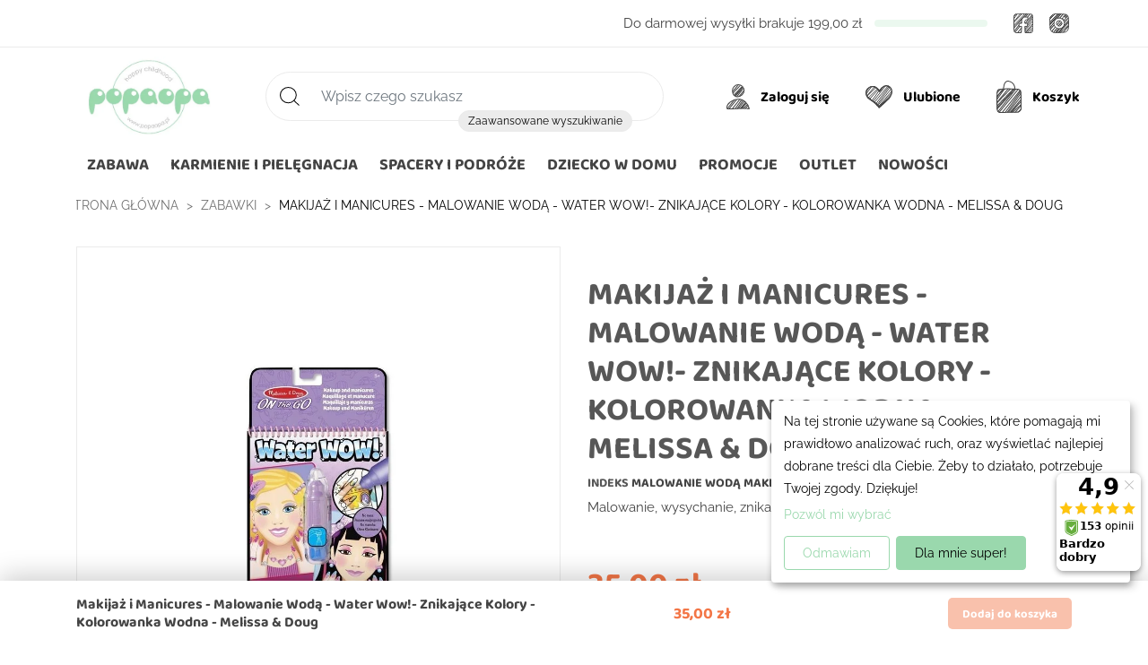

--- FILE ---
content_type: text/html; charset=utf-8
request_url: https://popaopa.pl/zabawki/2245-makijaz-i-manicures-malowanie-woda-water-wow-znikajace-kolory-kolorowanka-wodna-melissa-doug-000772194167.html
body_size: 55920
content:
<!doctype html>
<html lang="pl-PL">

  <head>
    
      
  <meta charset="utf-8">


  <meta http-equiv="x-ua-compatible" content="ie=edge">



  <title>Malowanie wodą - znikające kolory - kolorowanka makijaż i manicure - Melissa &amp; Doug</title>
  
    <script data-keepinline="true">
    var cdcGtmApi = '//popaopa.pl/module/cdc_googletagmanager/async';
    var ajaxShippingEvent = 1;
    var ajaxPaymentEvent = 1;

/* datalayer */
dataLayer = window.dataLayer || [];
    let cdcDatalayer = {"event":"view_item","pageCategory":"product","ecommerce":{"currency":"PLN","value":"28.46","items":[{"item_id":"2245","item_name":"Makijaz i Manicures - Malowanie Woda - Water Wow!- Znikajace Kolory - Kolorowanka Wodna - Melissa & Doug","item_reference":"MALOWANIE WODĄ MAKIJAŻ","item_brand":"Melissa","item_category":"Zabawki","price":"28.46","price_tax_exc":"28.46","price_tax_inc":"35","quantity":1,"google_business_vertical":"retail"}]},"google_tag_params":{"ecomm_pagetype":"product","ecomm_prodid":"000772194167","ecomm_totalvalue":35,"ecomm_totalvalue_tax_exc":28.46000000000000085265128291212022304534912109375,"ecomm_category":"Zabawki"},"userLogged":0,"userId":"guest_540924"};
    dataLayer.push(cdcDatalayer);

/* call to GTM Tag */
(function(w,d,s,l,i){w[l]=w[l]||[];w[l].push({'gtm.start':
new Date().getTime(),event:'gtm.js'});var f=d.getElementsByTagName(s)[0],
j=d.createElement(s),dl=l!='dataLayer'?'&l='+l:'';j.async=true;j.src=
'https://www.googletagmanager.com/gtm.js?id='+i+dl;f.parentNode.insertBefore(j,f);
})(window,document,'script','dataLayer','GTM-M645WDP');

/* async call to avoid cache system for dynamic data */
dataLayer.push({
  'event': 'datalayer_ready'
});
</script>
  
  <meta name="description" content="Malowanie, wysychanie, znikanie, malowanie... i tak bez końca! ">
  <meta name="keywords" content="">
        <link rel="canonical" href="https://popaopa.pl/zabawki/2245-makijaz-i-manicures-malowanie-woda-water-wow-znikajace-kolory-kolorowanka-wodna-melissa-doug-000772194167.html">
    
      

  
    <script type="application/ld+json">
  {
    "@context": "https://schema.org",
    "@type": "Organization",
    "name" : "Popaopa",
    "url" : "https://popaopa.pl/",
          "logo": {
        "@type": "ImageObject",
        "url":"https://popaopa.pl/img/popaopa-logo-1553249047.jpg"
      }
      }
</script>

<script type="application/ld+json">
  {
    "@context": "https://schema.org",
    "@type": "WebPage",
    "isPartOf": {
      "@type": "WebSite",
      "url":  "https://popaopa.pl/",
      "name": "Popaopa"
    },
    "name": "Malowanie wodą - znikające kolory - kolorowanka makijaż i manicure - Melissa &amp; Doug",
    "url":  "https://popaopa.pl/zabawki/2245-makijaz-i-manicures-malowanie-woda-water-wow-znikajace-kolory-kolorowanka-wodna-melissa-doug-000772194167.html"
  }
</script>


  <script type="application/ld+json">
    {
      "@context": "https://schema.org",
      "@type": "BreadcrumbList",
      "itemListElement": [
                  {
            "@type": "ListItem",
            "position": 1,
            "name": "Strona główna",
            "item": "https://popaopa.pl/"
          },                  {
            "@type": "ListItem",
            "position": 2,
            "name": "Zabawki",
            "item": "https://popaopa.pl/27-zabawki"
          },                  {
            "@type": "ListItem",
            "position": 3,
            "name": "Makijaż i Manicures - Malowanie Wodą - Water Wow!- Znikające Kolory - Kolorowanka Wodna - Melissa &amp; Doug",
            "item": "https://popaopa.pl/zabawki/2245-makijaz-i-manicures-malowanie-woda-water-wow-znikajace-kolory-kolorowanka-wodna-melissa-doug-000772194167.html"
          }              ]
    }
  </script>
  

  
  <script type="application/ld+json">
  {
    "@context": "https://schema.org/",
    "@type": "Product",
    "name": "Makijaż i Manicures - Malowanie Wodą - Water Wow!- Znikające Kolory - Kolorowanka Wodna - Melissa &amp; Doug",
    "description": "Malowanie, wysychanie, znikanie, malowanie... i tak bez końca! ",
    "category": "Zabawki",
    "image" :"https://popaopa.pl/5065-home_default/makijaz-i-manicures-malowanie-woda-water-wow-znikajace-kolory-kolorowanka-wodna-melissa-doug.jpg",    "sku": "MALOWANIE WODĄ MAKIJAŻ",
    "mpn": "MALOWANIE WODĄ MAKIJAŻ"
    ,"gtin13": "000772194167"
        ,
    "brand": {
      "@type": "Thing",
      "name": "Melissa"
    }
                ,
    "offers": {
      "@type": "Offer",
      "priceCurrency": "PLN",
      "name": "Makijaż i Manicures - Malowanie Wodą - Water Wow!- Znikające Kolory - Kolorowanka Wodna - Melissa &amp; Doug",
      "price": "35",
      "url": "https://popaopa.pl/zabawki/2245-makijaz-i-manicures-malowanie-woda-water-wow-znikajace-kolory-kolorowanka-wodna-melissa-doug-000772194167.html",
      "priceValidUntil": "2026-02-18",
              "image": ["https://popaopa.pl/5065-product_page_big/makijaz-i-manicures-malowanie-woda-water-wow-znikajace-kolory-kolorowanka-wodna-melissa-doug.jpg"],
            "sku": "MALOWANIE WODĄ MAKIJAŻ",
      "mpn": "MALOWANIE WODĄ MAKIJAŻ",
      "gtin13": "000772194167",                  "availability": "https://schema.org/OutOfStock",
      "seller": {
        "@type": "Organization",
        "name": "Popaopa"
      }
    }
      }
</script>


  
    
  

  
    <meta property="og:title" content="Malowanie wodą - znikające kolory - kolorowanka makijaż i manicure - Melissa &amp; Doug" />
    <meta property="og:description" content="Malowanie, wysychanie, znikanie, malowanie... i tak bez końca! " />
    <meta property="og:url" content="https://popaopa.pl/zabawki/2245-makijaz-i-manicures-malowanie-woda-water-wow-znikajace-kolory-kolorowanka-wodna-melissa-doug-000772194167.html" />
    <meta property="og:site_name" content="Popaopa" />
      



  <meta name="viewport" content="width=device-width, minimum-scale=1.0, maximum-scale=1.0, user-scalable=no">



  <link rel="icon" type="image/vnd.microsoft.icon" href="https://popaopa.pl/img/favicon.ico?1645545418">
  <link rel="shortcut icon" type="image/x-icon" href="https://popaopa.pl/img/favicon.ico?1645545418">



  
  <link rel="preload" as="image" href="https://popaopa.pl/img/popaopa-logo-1553249047.jpg">

  
  <link
      rel="preload"
      href="https://popaopa.pl/themes/popaopa/assets/fonts/baloo-chettan-2-v16-latin-ext_latin-700.woff2"
      as="font"
      crossorigin
    ><link
      rel="preload"
      href="https://popaopa.pl/themes/popaopa/assets/fonts/raleway-v28-latin-ext_latin-regular.woff2"
      as="font"
      crossorigin
    ><link
      rel="preload"
      href="https://popaopa.pl/themes/popaopa/assets/fonts/raleway-v28-latin-ext_latin-600.woff2"
      as="font"
      crossorigin
    ><link
      rel="preload"
      href="https://popaopa.pl/themes/popaopa/assets/fonts/raleway-v28-latin-ext_latin-700.woff2"
      as="font"
      crossorigin
    ><link
      rel="preload"
      href="https://popaopa.pl/themes/popaopa/assets/fonts/raleway-v28-latin-ext_latin-italic.woff2"
      as="font"
      crossorigin
    ><link
      rel="preload"
      href="https://popaopa.pl/themes/popaopa/assets/fonts/MaterialIcons-Regular.woff2"
      as="font"
      crossorigin
    >



  
  <link rel="stylesheet" href="https://popaopa.pl/themes/popaopa/assets/cache/theme-df8495925.css?v=7fa732b517cbed14a48843d74526c11a" type="text/css" media="all">




  


  <script type="text/javascript">
          var ASPath = "\/modules\/pm_advancedsearch4\/";
          var ASSearchUrl = "https:\/\/popaopa.pl\/module\/pm_advancedsearch4\/advancedsearch4";
          var ap5_cartPackProducts = [];
          var ap5_modalErrorClose = "Zamknij";
          var ap5_modalErrorTitle = "Wyst\u0105pi\u0142 b\u0142\u0105d";
          var as4_orderBySalesAsc = "Sales: Lower first";
          var as4_orderBySalesDesc = "Sales: Highest first";
          var codwfeeplus_codproductid = "9067";
          var codwfeeplus_codproductreference = "COD";
          var codwfeeplus_is17 = true;
          var defaultAgreements = [];
          var iqitmegamenu = {"sticky":false,"mobileType":"push","containerSelector":"#wrapper .container"};
          var msg_x13favorite_add_message = "Product added to favorite";
          var msg_x13favorite_add_message_failed = "Error! Trying to add Favorite";
          var msg_x13favorite_link_copied = "Link zosta\u0142 skopiowany do schowka";
          var msg_x13favorite_remove_message = "Product removed from favorite";
          var msg_x13favorite_remove_message_failed = "Error! Trying to remove Favorite";
          var msg_x13favorite_should_login = "Aby korzysta\u0107 z ulubionych produkt\u00f3w, musisz by\u0107 zalogowany \/ zarejestrowany w naszym sklepie.";
          var pdceneozaufaneopiniepro_ajax_link = "https:\/\/popaopa.pl\/module\/pdceneozaufaneopiniepro\/ajax";
          var pdceneozaufaneopiniepro_default_accepted = 1;
          var pdceneozaufaneopiniepro_ps16 = false;
          var pdceneozaufaneopiniepro_ps17 = true;
          var pdceneozaufaneopiniepro_secure_key = "ea753350b43bae3a495b4de968b4ba43";
          var pdceneozaufaneopiniepro_work_mode = 2;
          var pm_advancedpack = {"ajaxUrl":"https:\/\/popaopa.pl\/module\/pm_advancedpack\/ajax","staticToken":"9b6793bf9fda66b91c09239ebe8d1203"};
          var prestashop = {"cart":{"products":[],"totals":{"total":{"type":"total","label":"Razem","amount":0,"value":"0,00\u00a0z\u0142"},"total_including_tax":{"type":"total","label":"Suma (brutto)","amount":0,"value":"0,00\u00a0z\u0142"},"total_excluding_tax":{"type":"total","label":"Suma (netto)","amount":0,"value":"0,00\u00a0z\u0142"}},"subtotals":{"products":{"type":"products","label":"Produkty","amount":0,"value":"0,00\u00a0z\u0142"},"discounts":null,"shipping":{"type":"shipping","label":"Wysy\u0142ka","amount":0,"value":""},"tax":null},"products_count":0,"summary_string":"0 sztuk","vouchers":{"allowed":1,"added":[]},"discounts":[],"minimalPurchase":0,"minimalPurchaseRequired":""},"currency":{"id":1,"name":"Z\u0142oty polski","iso_code":"PLN","iso_code_num":"985","sign":"z\u0142"},"customer":{"lastname":null,"firstname":null,"email":null,"birthday":null,"newsletter":null,"newsletter_date_add":null,"optin":null,"website":null,"company":null,"siret":null,"ape":null,"is_logged":false,"gender":{"type":null,"name":null},"addresses":[]},"language":{"name":"Polski (Polish)","iso_code":"pl","locale":"pl-PL","language_code":"pl-pl","is_rtl":"0","date_format_lite":"Y-m-d","date_format_full":"Y-m-d H:i:s","id":1},"page":{"title":"","canonical":"https:\/\/popaopa.pl\/zabawki\/2245-makijaz-i-manicures-malowanie-woda-water-wow-znikajace-kolory-kolorowanka-wodna-melissa-doug-000772194167.html","meta":{"title":"Malowanie wod\u0105 - znikaj\u0105ce kolory - kolorowanka makija\u017c i manicure - Melissa & Doug","description":"Malowanie, wysychanie, znikanie, malowanie... i tak bez ko\u0144ca!\u00a0","keywords":"","robots":"index"},"page_name":"product","body_classes":{"lang-pl":true,"lang-rtl":false,"country-PL":true,"currency-PLN":true,"layout-full-width":true,"page-product":true,"tax-display-enabled":true,"product-id-2245":true,"product-Makija\u017c i Manicures - Malowanie Wod\u0105 - Water Wow!- Znikaj\u0105ce Kolory - Kolorowanka Wodna - Melissa & Doug":true,"product-id-category-27":true,"product-id-manufacturer-80":true,"product-id-supplier-0":true,"product-available-for-order":true},"admin_notifications":[]},"shop":{"name":"Popaopa","logo":"https:\/\/popaopa.pl\/img\/popaopa-logo-1553249047.jpg","stores_icon":"https:\/\/popaopa.pl\/img\/logo_stores.png","favicon":"https:\/\/popaopa.pl\/img\/favicon.ico"},"urls":{"base_url":"https:\/\/popaopa.pl\/","current_url":"https:\/\/popaopa.pl\/zabawki\/2245-makijaz-i-manicures-malowanie-woda-water-wow-znikajace-kolory-kolorowanka-wodna-melissa-doug-000772194167.html","shop_domain_url":"https:\/\/popaopa.pl","img_ps_url":"https:\/\/popaopa.pl\/img\/","img_cat_url":"https:\/\/popaopa.pl\/img\/c\/","img_lang_url":"https:\/\/popaopa.pl\/img\/l\/","img_prod_url":"https:\/\/popaopa.pl\/img\/p\/","img_manu_url":"https:\/\/popaopa.pl\/img\/m\/","img_sup_url":"https:\/\/popaopa.pl\/img\/su\/","img_ship_url":"https:\/\/popaopa.pl\/img\/s\/","img_store_url":"https:\/\/popaopa.pl\/img\/st\/","img_col_url":"https:\/\/popaopa.pl\/img\/co\/","img_url":"https:\/\/popaopa.pl\/themes\/popaopa\/assets\/img\/","css_url":"https:\/\/popaopa.pl\/themes\/popaopa\/assets\/css\/","js_url":"https:\/\/popaopa.pl\/themes\/popaopa\/assets\/js\/","pic_url":"https:\/\/popaopa.pl\/upload\/","pages":{"address":"https:\/\/popaopa.pl\/adres","addresses":"https:\/\/popaopa.pl\/adresy","authentication":"https:\/\/popaopa.pl\/logowanie","cart":"https:\/\/popaopa.pl\/koszyk","category":"https:\/\/popaopa.pl\/index.php?controller=category","cms":"https:\/\/popaopa.pl\/index.php?controller=cms","contact":"https:\/\/popaopa.pl\/kontakt","discount":"https:\/\/popaopa.pl\/rabaty","guest_tracking":"https:\/\/popaopa.pl\/sledzenie-zamowienia-gosc","history":"https:\/\/popaopa.pl\/historia-zamowien","identity":"https:\/\/popaopa.pl\/dane-osobiste","index":"https:\/\/popaopa.pl\/","my_account":"https:\/\/popaopa.pl\/moje-konto","order_confirmation":"https:\/\/popaopa.pl\/potwierdzenie-zamowienia","order_detail":"https:\/\/popaopa.pl\/index.php?controller=order-detail","order_follow":"https:\/\/popaopa.pl\/sledzenie-zamowienia","order":"https:\/\/popaopa.pl\/zamowienie","order_return":"https:\/\/popaopa.pl\/index.php?controller=order-return","order_slip":"https:\/\/popaopa.pl\/pokwitowania","pagenotfound":"https:\/\/popaopa.pl\/nie-znaleziono-strony","password":"https:\/\/popaopa.pl\/odzyskiwanie-hasla","pdf_invoice":"https:\/\/popaopa.pl\/index.php?controller=pdf-invoice","pdf_order_return":"https:\/\/popaopa.pl\/index.php?controller=pdf-order-return","pdf_order_slip":"https:\/\/popaopa.pl\/index.php?controller=pdf-order-slip","prices_drop":"https:\/\/popaopa.pl\/promocje","product":"https:\/\/popaopa.pl\/index.php?controller=product","search":"https:\/\/popaopa.pl\/szukaj","sitemap":"https:\/\/popaopa.pl\/mapa-strony","stores":"https:\/\/popaopa.pl\/sklepy","supplier":"https:\/\/popaopa.pl\/dostawcy","register":"https:\/\/popaopa.pl\/logowanie?create_account=1","order_login":"https:\/\/popaopa.pl\/zamowienie?login=1"},"alternative_langs":[],"theme_assets":"\/themes\/popaopa\/assets\/","actions":{"logout":"https:\/\/popaopa.pl\/?mylogout="},"no_picture_image":{"bySize":{"small_default":{"url":"https:\/\/popaopa.pl\/img\/p\/pl-default-small_default.jpg","width":98,"height":98},"cart_default":{"url":"https:\/\/popaopa.pl\/img\/p\/pl-default-cart_default.jpg","width":125,"height":125},"home_default":{"url":"https:\/\/popaopa.pl\/img\/p\/pl-default-home_default.jpg","width":366,"height":339},"medium_default":{"url":"https:\/\/popaopa.pl\/img\/p\/pl-default-medium_default.jpg","width":452,"height":419},"product_page_default":{"url":"https:\/\/popaopa.pl\/img\/p\/pl-default-product_page_default.jpg","width":500,"height":500},"large_default":{"url":"https:\/\/popaopa.pl\/img\/p\/pl-default-large_default.jpg","width":800,"height":741},"product_home_big":{"url":"https:\/\/popaopa.pl\/img\/p\/pl-default-product_home_big.jpg","width":762,"height":783},"product_big":{"url":"https:\/\/popaopa.pl\/img\/p\/pl-default-product_big.jpg","width":1026,"height":650},"product_page_big":{"url":"https:\/\/popaopa.pl\/img\/p\/pl-default-product_page_big.jpg","width":1050,"height":1050}},"small":{"url":"https:\/\/popaopa.pl\/img\/p\/pl-default-small_default.jpg","width":98,"height":98},"medium":{"url":"https:\/\/popaopa.pl\/img\/p\/pl-default-product_page_default.jpg","width":500,"height":500},"large":{"url":"https:\/\/popaopa.pl\/img\/p\/pl-default-product_page_big.jpg","width":1050,"height":1050},"legend":""}},"configuration":{"display_taxes_label":true,"display_prices_tax_incl":true,"is_catalog":false,"show_prices":true,"opt_in":{"partner":false},"quantity_discount":{"type":"price","label":"Cena jednostkowa"},"voucher_enabled":1,"return_enabled":0},"field_required":[],"breadcrumb":{"links":[{"title":"Strona g\u0142\u00f3wna","url":"https:\/\/popaopa.pl\/"},{"title":"Zabawki","url":"https:\/\/popaopa.pl\/27-zabawki"},{"title":"Makija\u017c i Manicures - Malowanie Wod\u0105 - Water Wow!- Znikaj\u0105ce Kolory - Kolorowanka Wodna - Melissa & Doug","url":"https:\/\/popaopa.pl\/zabawki\/2245-makijaz-i-manicures-malowanie-woda-water-wow-znikajace-kolory-kolorowanka-wodna-melissa-doug-000772194167.html"}],"count":3},"link":{"protocol_link":"https:\/\/","protocol_content":"https:\/\/"},"time":1770113453,"static_token":"9b6793bf9fda66b91c09239ebe8d1203","token":"545049ffe4e53f78393a039b2e475c4f","debug":false};
          var psemailsubscription_subscription = "https:\/\/popaopa.pl\/module\/ps_emailsubscription\/subscription";
          var psr_icon_color = "#F19D76";
          var x13faq_likes = ["9"];
          var x13faq_unlikes = ["2","3","4","6"];
          var x13faq_url = "https:\/\/popaopa.pl\/faq";
          var x13favicon_ajaxLink = "https:\/\/popaopa.pl\/module\/x13favicon\/ajax";
          var x13favicon_animation = "slide";
          var x13favicon_bg_color = "#ff404f";
          var x13favicon_cookie = "x13favicon_f8ffefc80a0f62a0c353a3d5cafb95b8";
          var x13favicon_favico_icon = 1;
          var x13favicon_favico_notification = "anytime";
          var x13favicon_font_family = "sans-serif";
          var x13favicon_font_style = "normal";
          var x13favicon_position = "downright";
          var x13favicon_product_count = 0;
          var x13favicon_shop_name = "Popaopa";
          var x13favicon_text_color = "#ffffff";
          var x13favicon_title = 0;
          var x13favicon_title_cart = 0;
          var x13favicon_title_cart_text = ["Masz niedoko\u0144czone zam\u00f3wienie - {shop_name}"];
          var x13favicon_title_text = ["Wr\u00f3\u0107 do Nas - {shop_name}"];
          var x13favicon_title_toggle_delay = 3000;
          var x13favicon_token = "9b6793bf9fda66b91c09239ebe8d1203";
          var x13favicon_type = "circle";
          var x13favorite_is_guest = 1;
          var x13favorite_is_guest_allowed = 1;
          var x13favorite_list_hash = null;
          var x13favorite_list_items = [];
          var x13favorite_list_url = "https:\/\/popaopa.pl\/moje-ulubione";
          var x13favorite_list_url_share = "https:\/\/popaopa.pl\/moje-ulubione?action=share&hash=MYHASH";
          var x13favorite_listing_hook = "displayX13FavoriteProductList";
          var x13lookbookAddToCart = "Dodaj do koszyka";
          var x13lookbookAttachments = "Za\u0142\u0105czniki";
          var x13lookbookDownloadFile = "Pobierz plik";
          var x13lookbookInStock = "W magazynie";
          var x13lookbookIndex = "Indeks";
          var x13lookbookPrice = "Cena";
          var x13lookbookShowFiles = "Poka\u017c plik";
          var x13lookbookToCart = "Do koszyka";
          var x13lookbookView = "Zobacz";
          var x13lookbookViewProduct = "Zobacz produkt";
      </script>



  <!--Module: ets_socicallogin -->
<script type="text/javascript">
    var ets_solo_callbackUrl = 'https://popaopa.pl/module/ets_sociallogin/oauth';
</script>
<!--/Module: ets_socicallogin--><script>
    var x13pricehistory_ajax_url = 'https://popaopa.pl/module/x13pricehistory/ajax';
    var x13pricehistory_ajax_token = '9b6793bf9fda66b91c09239ebe8d1203';
</script>


  <!-- START OF DOOFINDER ADD TO CART SCRIPT -->
  <script>
    document.addEventListener('doofinder.cart.add', function(event) {

      const checkIfCartItemHasVariation = (cartObject) => {
        return (cartObject.item_id === cartObject.grouping_id) ? false : true;
      }

      /**
      * Returns only ID from string
      */
      const sanitizeVariationID = (variationID) => {
        return variationID.replace(/\D/g, "")
      }

      doofinderManageCart({
        cartURL          : "https://popaopa.pl/koszyk",  //required for prestashop 1.7, in previous versions it will be empty.
        cartToken        : "9b6793bf9fda66b91c09239ebe8d1203",
        productID        : checkIfCartItemHasVariation(event.detail) ? event.detail.grouping_id : event.detail.item_id,
        customizationID  : checkIfCartItemHasVariation(event.detail) ? sanitizeVariationID(event.detail.item_id) : 0,   // If there are no combinations, the value will be 0
        quantity         : event.detail.amount,
        statusPromise    : event.detail.statusPromise,
        itemLink         : event.detail.link,
        group_id         : event.detail.group_id
      });
    });
  </script>
  <!-- END OF DOOFINDER ADD TO CART SCRIPT -->

  <!-- START OF DOOFINDER INTEGRATIONS SUPPORT -->
  <script data-keepinline>
    var dfKvCustomerEmail;
    if ('undefined' !== typeof klCustomer && "" !== klCustomer.email) {
      dfKvCustomerEmail = klCustomer.email;
    }
  </script>
  <!-- END OF DOOFINDER INTEGRATIONS SUPPORT -->

  <!-- START OF DOOFINDER UNIQUE SCRIPT -->
  <script data-keepinline>
    
    (function(w, k) {w[k] = window[k] || function () { (window[k].q = window[k].q || []).push(arguments) }})(window, "doofinderApp")
    

    // Custom personalization:
    doofinderApp("config", "language", "pl-pl");
    doofinderApp("config", "currency", "PLN");
  </script>
  <script src="https://eu1-config.doofinder.com/2.x/ae06adf2-166e-4dec-9832-e32b8fdb2c40.js" async></script>
  <!-- END OF DOOFINDER UNIQUE SCRIPT -->



<meta name="twitter:card" content="summary_large_image">
<meta property="twitter:title" content="Malowanie wodą - znikające kolory - kolorowanka makijaż i manicure - Melissa &amp; Doug"/>
<meta property="twitter:description" content="Malowanie, wysychanie, znikanie, malowanie... i tak bez końca! "/>
<meta property="twitter:site" content="Popaopa"/>
<meta property="twitter:creator" content="Popaopa"/>
<meta property="twitter:domain" content="https://popaopa.pl/zabawki/2245-makijaz-i-manicures-malowanie-woda-water-wow-znikajace-kolory-kolorowanka-wodna-melissa-doug-000772194167.html"/>

  <meta property="twitter:image" content="https://popaopa.pl/5065-product_page_big/makijaz-i-manicures-malowanie-woda-water-wow-znikajace-kolory-kolorowanka-wodna-melissa-doug.jpg"/>
  <meta property="twitter:image:alt" content="Malowanie, wysychanie, znikanie, malowanie... i tak bez końca! "/>


    
  <meta property="og:type" content="product">
      <meta property="og:image" content="https://popaopa.pl/5065-product_page_big/makijaz-i-manicures-malowanie-woda-water-wow-znikajace-kolory-kolorowanka-wodna-melissa-doug.jpg">
  
      <meta property="product:pretax_price:amount" content="28.455285">
    <meta property="product:pretax_price:currency" content="PLN">
    <meta property="product:price:amount" content="35">
    <meta property="product:price:currency" content="PLN">
    
  </head>

  <body id="product" class="lang-pl country-pl currency-pln layout-full-width page-product tax-display-enabled product-id-2245 product-makijaz-i-manicures-malowanie-woda-water-wow-znikajace-kolory-kolorowanka-wodna-melissa-doug product-id-category-27 product-id-manufacturer-80 product-id-supplier-0 product-available-for-order">

    
      <!-- Google Tag Manager (noscript) -->
<noscript><iframe src="https://www.googletagmanager.com/ns.html?id=GTM-M645WDP"
height="0" width="0" style="display:none;visibility:hidden"></iframe></noscript>
<!-- End Google Tag Manager (noscript) -->

      
    

    <main>
      
              

      <header id="header">
        <div id="header-fixed">
          <div id="header-absolute">
          
            
  <div class="header-banner">
    
  </div>



  <nav class="header-nav">
    <div class="container">
      <div class="row">
        <div class="col-xxl-6 left-nav hidden-xl-down">
          <div class="x13reassurance">
                                          <a href="https://popaopa.pl/content/11-zwrot" title="14 Dni na zwrot">
                <img class="lazy" 
                    src="data:image/svg+xml,%3Csvg xmlns='http://www.w3.org/2000/svg' width='21' height='23' viewBox='0 0 1 1'%3E%3C/svg%3E"
                    data-src="https://popaopa.pl/img/cms/boksy/zwrot.svg" 
                    width="21"
                    height="23" 
                    alt="14 Dni na zwrot" 
                  /> <span>14 Dni na zwrot</span>
                </a>
                                                        <a href="https://popaopa.pl/content/13-metody-platnosci" title="Bezpieczne zakupy">
                <img class="lazy" 
                    src="data:image/svg+xml,%3Csvg xmlns='http://www.w3.org/2000/svg' width='21' height='21' viewBox='0 0 1 1'%3E%3C/svg%3E"
                    data-src="https://popaopa.pl/img/cms/boksy/bezp_zakupy.svg" 
                    width="21"
                    height="21" 
                    alt="Bezpieczne zakupy" 
                  /> <span>Bezpieczne zakupy</span>
                </a>
                                                        <a href="https://popaopa.pl/content/1-przesylka" title="Szybka dostawa">
                <img class="lazy" 
                    src="data:image/svg+xml,%3Csvg xmlns='http://www.w3.org/2000/svg' width='30' height='18' viewBox='0 0 1 1'%3E%3C/svg%3E"
                    data-src="https://popaopa.pl/img/cms/boksy/szyb_zakupy.svg" 
                    width="30"
                    height="18" 
                    alt="Szybka dostawa" 
                  /> <span>Szybka dostawa</span>
                </a>
                                    </div>
          <style>
    .comments_note .star_content i,
    span.star:after,
    div.star:after {
        color: #ffe769;
    }
</style>
        </div>
        <div class="col-xxl-6 right-nav hidden-md-down">
          <div class="navFreeDeliveryReplace">
              <div class="x13toFreeDelivery__nav">
          <span class="x13toFreeDelivery__nav-label">

        Do darmowej wysyłki brakuje
      </span>
      <span class="x13toFreeDelivery__nav-value">199,00 zł</span>
        <div class="x13toFreeDelivery__nav-progress">
      <div class="x13toFreeDelivery__nav-progress-bar" style="width: 0%;">
      </div>
    </div>
  </div>

          </div>
          
  <div class="block-social">
    <span class="social-media">Social Media</span>
    <ul>
              <li class="facebook"><a href="https://www.facebook.com/PopaopaPL" target="_blank">Facebook</a></li>
              <li class="instagram"><a href="https://www.instagram.com/popaopa/" target="_blank">Instagram</a></li>
          </ul>
  </div>


<div class="ets_solo_social_wrapper click slw_and_alw alw mobile">
                    <div class="ets_solo_table">
        <div class="ets_solo_tablecell">
            <div class="ets_solo_tablecontent">
                    <span class="ets_solo_account_close button" title="">
                <span class="text_close">&times;</span>
            </span>
            <span class="ets_solo_account_close overlay">

            </span>
            <div class="ets_solo_wrapper_content slw_and_alw alw">
                    <div class="row">
            <div class="col-md-6">
                            <h3 class="ets_solo_social_title">Zaloguj sie</h3>
            <p class="ets_solo_social_subtitle">Posiadasz konto? Zaloguj się</p>
        
                <ul class="ets_solo_social">
                                                                                                                                    <li class="ets_solo_social_item item_type_custom google active google_new_desginer"  data-auth="Google">

                        <span class="ets_solo_social_btn medium rounded custom">

                                                                                                                <i class="svg_gl">
                                <svg xmlns="http://www.w3.org/2000/svg"  viewBox="0 0 48 48" width="96px" height="96px">
                                <path fill="#FFC107" d="M43.611,20.083H42V20H24v8h11.303c-1.649,4.657-6.08,8-11.303,8c-6.627,0-12-5.373-12-12c0-6.627,5.373-12,12-12c3.059,0,5.842,1.154,7.961,3.039l5.657-5.657C34.046,6.053,29.268,4,24,4C12.955,4,4,12.955,4,24c0,11.045,8.955,20,20,20c11.045,0,20-8.955,20-20C44,22.659,43.862,21.35,43.611,20.083z"/>
                                <path fill="#FF3D00" d="M6.306,14.691l6.571,4.819C14.655,15.108,18.961,12,24,12c3.059,0,5.842,1.154,7.961,3.039l5.657-5.657C34.046,6.053,29.268,4,24,4C16.318,4,9.656,8.337,6.306,14.691z"/>
                                <path fill="#4CAF50" d="M24,44c5.166,0,9.86-1.977,13.409-5.192l-6.19-5.238C29.211,35.091,26.715,36,24,36c-5.202,0-9.619-3.317-11.283-7.946l-6.522,5.025C9.505,39.556,16.227,44,24,44z"/>
                                <path fill="#1976D2" d="M43.611,20.083H42V20H24v8h11.303c-0.792,2.237-2.231,4.166-4.087,5.571c0.001-0.001,0.002-0.001,0.003-0.002l6.19,5.238C36.971,39.205,44,34,44,24C44,22.659,43.862,21.35,43.611,20.083z"/>
                                </svg>
                                </i>
                                                                                                                                                                                                                Google                                            </span>
                    </li>
                                                                                                                                                                                                                                                                                                                                                                                                                                                                                                                                                                                                                                                                                                                                                                                                                                                                                                                                                                                                                                                                                                                                                                                                                                                                                                                                                                                                            </ul>
                                <div class="login-p or"><span>lub</span></div>

            <section class="solo-login-form">
                <form class="solo-login-form-alw" data-hook="alw" action="https://popaopa.pl/module/ets_sociallogin/oauth" method="post">
                    <section>
                        <div class="form-group ab-parent">
                            <div class="form-group-control form-group-control--with-icon">
                                <label class="form-control-label" for="x13_email">Adres email</label>
                                <input id="x13_email" class="form-control" name="email" value="" required="" type="email">
                                <div class="form-icon" data-icon="email"></div>
                            </div>
                        </div>
                        <div class="form-group ab-parent">
                            <div class="form-group-control form-group-control--with-icon">
                                <label class="form-control-label" for="x13_passwd">Hasło</label>
                                <input id="x13_passwd" class="form-control js-child-focus js-visible-password" name="password" value="" pattern=".{5,}" required="" type="password">
                                <div class="form-icon" data-icon="password"></div>
                            </div>
                        </div>
                    </section>
                    <footer class="form-footer text-sm-center clearfix">
                                                <input name="ajax" value="1" type="hidden">
                        <input name="solo_submitLogin" value="1" type="hidden">
                                                <div class="forgot-password">
                            <a href="https://popaopa.pl/odzyskiwanie-hasla" rel="nofollow">Zapomniałeś hasła?</a>
                        </div>
                        <button class="solo-submit-login-alw btn btn-primary" data-link-action="sign-in" type="submit">Zaloguj się</button>
                    </footer>
                </form>
            </section>
        </div>



            <div class="col-md-6">
                <div class="ets-register-btn">
                    <div>
                        <h3 class="ets_solo_social_title">Zarejestruj się</h3>
                        <p class="ets_solo_social_subtitle">Nie posiadasz konta? Zarejestruj się</p>

                        <p class="ets_solo_worth">Dlaczego warto założyć konto?</p>
                        <ul>
                        <li>Nie przegapisz wyprzedaży i akcji specjalnych</li>
                        <li>Szybciej złożysz zamówienie, dzięki czemu zaoszczędzisz czas</li>
                        <li>Możesz wygodnie śledzić status swojego zamówienia</li>
                        <li>Lista ulubionych produktów zawsze pod ręką</li>
                        <li>Zyskasz dostęp do historii zamówień</li>
                        </ul>
                    </div>
                    <a href="https://popaopa.pl/logowanie?create_account=1" data-link-action="display-register-form" class="btn btn-white"
                        >Zarejestruj się</a>
                </div>
            </div>
        </div>
                            </div>
            </div>
        </div>
        </div>
    </div>


        </div>
      </div>
    </div>
  </nav>



    
  <div class="header-top-offset">
    <div
      class="header-top ">
      <div class="container">
        <div class="row">
          <button class="btn-unstyle float-xs-left hidden-lg-up" id="iqitmegamenu-shower-c">
            <i class="material-icons d-inline">&#xE5D2;</i>
          </button>

          <div class="col col-lg-2" id="_desktop_logo">
            <a href="https://popaopa.pl/">
              <img class="logo img-responsive" 
                src="https://popaopa.pl/img/popaopa-logo-1553249047.jpg" 
                width="412"
                height="235"
                alt="Popaopa" 
              >
            </a>
          </div>
          <div  id="x13search_block_top" data-search-controller-url="//popaopa.pl/szukaj">
	<span class="search-toggler-close">&times;</span>
	<form  id="searchbox" method="get" action="//popaopa.pl/szukaj">
		<input type="hidden" name="controller" value="search">
		<input type="text" class="form-control" name="s" value="" placeholder="Wpisz czego szukasz" aria-label="Szukaj">
		<button type="submit" class="btn btn-default button-search"><span class="sr-only">Zaawansowane wyszukiwanie</span></button>
		<a class="x13search_advanced" href="//popaopa.pl/index.php?controller=advance-search">Zaawansowane wyszukiwanie</a>
	</form>
</div>

          <div class="top-icons">
            <div class="header-icon hidden-lg-up" id="_mobile_search_toggler">
                          <svg xmlns="http://www.w3.org/2000/svg" width="21.207" height="20.864" fill="none" stroke="#000" stroke-linejoin="round"
            xmlns:v="https://vecta.io/nano">
            <circle cx="9.071" cy="9.071" r="8.571" />
            <path stroke-linecap="round" d="M20.5 20.157l-5.306-4.963" />
        </svg>
    
              <span class="sr-only">Search</span>
            </div>
            
<!-- X13Block user information module HEADER -->

<div id="_desktop_user_info" class="header-icon">
  <div id="x13blocklogin" class="hidden-md-down">
    <div class="x13bl_login dropdown js-dropdown user-info">
              <a href="https://popaopa.pl/logowanie?create_account=1" class="hidden-sm-down btn-unstyle login-dropdown-button svg-icon"
          aria-label="Moje konto">

                      <svg xmlns="http://www.w3.org/2000/svg" width="25.548" height="27.052" xmlns:v="https://vecta.io/nano">
        <defs>
            <clipPath id="userClip2">
                <path
                    d="M-1061 11324.353c1.16-5.758 6.219-9.9 12.093-9.9s10.933 4.142 12.093 9.9zm5.815-19.075a6.28 6.28 0 0 1 6.278-6.278 6.28 6.28 0 0 1 6.278 6.278 6.28 6.28 0 0 1-10.718 4.439 6.28 6.28 0 0 1-1.839-4.44z"
                    transform="translate(2174.786 -11200.352)" stroke="rgba(0,0,0,0)" stroke-miterlimit="10"
                    stroke-width="1" />
            </clipPath>
        </defs>
        <g clip-path="url(#userClip2)" transform="translate(-1113.031 -97.641)" fill="none" stroke="#444">
            <path
                d="M1108.785 118.906l18.458-22.15m-19.581 21.025l14.406-19.952m-16.191 19.952l14.406-19.952m1.785 29.929l18.368-25.723m-29.473 17.993l20.289-21.008m-20.184 22.906l23.745-25.171" />
            <path
                d="M1108.785 118.906l21.432-22.15m-25.926 18.778l20.529-20.013m-21.529 17.485l20.529-20.013m.846 43.013l20.529-20.013" />
            <path d="M1124.666 133.9l19.551-21.727m-34.551 12.854l19.551-21.727" />
            <path
                d="M1123.105 131.004l23.652-20.9m-24.293 18.568l22.906-29.017m-21.978 29.946l24.047-28.347m-25.464 30.701l25.677-27.964m-35.562 22.526l22.727-28.697" />
            <g stroke-width="1.001">
                <path d="M1113.472 127.004l22.736-27.361m-15.823 27.362l20.595-27.996m-23.569 27.519l20.635-25.285" />
            </g>
        </g>
        <g fill="none" stroke="#444">
            <path
                d="M12.911.499a6.39 6.39 0 0 1 6.438 6.24c0 3.467-3.9 6.867-7.363 6.867s-5.48-3.17-5.48-6.636C6.551 3.44 9.382.58 12.911.499z" />
            <path
                d="M.755 26.36c-1.678-5.327 6.308-10.279 12.289-10.279s10.768 4.63 11.895 10.279c-1.538 0-4.244-.522-7.735-.407-6.065.201-14.066 1.038-16.449.407z"
                stroke-miterlimit="10" />
        </g>
    </svg>
        
          <span class="x13hidden-label"> Zaloguj się</span>
        </a>
          </div>

    <div class="ets-solo-modal"></div>
  </div>

  <div class="hidden-lg-up">
    <a href="https://popaopa.pl/moje-konto" title="Zaloguj się do swojego konta klienta"
      rel="nofollow">
                      <svg xmlns="http://www.w3.org/2000/svg" width="25.548" height="27.052" xmlns:v="https://vecta.io/nano">
            <defs>
                <clipPath id="userClip3">
                    <path
                        d="M-1061 11324.353c1.16-5.758 6.219-9.9 12.093-9.9s10.933 4.142 12.093 9.9zm5.815-19.075a6.28 6.28 0 0 1 6.278-6.278 6.28 6.28 0 0 1 6.278 6.278 6.28 6.28 0 0 1-10.718 4.439 6.28 6.28 0 0 1-1.839-4.44z"
                        transform="translate(2174.786 -11200.352)" stroke="rgba(0,0,0,0)" stroke-miterlimit="10"
                        stroke-width="1" />
                </clipPath>
            </defs>
            <g clip-path="url(#userClip3)" transform="translate(-1113.031 -97.641)" fill="none" stroke="#444">
                <path
                    d="M1108.785 118.906l18.458-22.15m-19.581 21.025l14.406-19.952m-16.191 19.952l14.406-19.952m1.785 29.929l18.368-25.723m-29.473 17.993l20.289-21.008m-20.184 22.906l23.745-25.171" />
                <path
                    d="M1108.785 118.906l21.432-22.15m-25.926 18.778l20.529-20.013m-21.529 17.485l20.529-20.013m.846 43.013l20.529-20.013" />
                <path d="M1124.666 133.9l19.551-21.727m-34.551 12.854l19.551-21.727" />
                <path
                    d="M1123.105 131.004l23.652-20.9m-24.293 18.568l22.906-29.017m-21.978 29.946l24.047-28.347m-25.464 30.701l25.677-27.964m-35.562 22.526l22.727-28.697" />
                <g stroke-width="1.001">
                    <path d="M1113.472 127.004l22.736-27.361m-15.823 27.362l20.595-27.996m-23.569 27.519l20.635-25.285" />
                </g>
            </g>
            <g fill="none" stroke="#444">
                <path
                    d="M12.911.499a6.39 6.39 0 0 1 6.438 6.24c0 3.467-3.9 6.867-7.363 6.867s-5.48-3.17-5.48-6.636C6.551 3.44 9.382.58 12.911.499z" />
                <path
                    d="M.755 26.36c-1.678-5.327 6.308-10.279 12.289-10.279s10.768 4.63 11.895 10.279c-1.538 0-4.244-.522-7.735-.407-6.065.201-14.066 1.038-16.449.407z"
                    stroke-miterlimit="10" />
            </g>
        </svg>
    
      </a>
  </div>
</div>

<!-- /X13Block user information module HEADER -->
            <div id="_desktop_x13favoriteproduct_link" class="header-icon">
  <div id="x13favoriteproduct">
      <a
        rel="nofollow"
        class="x13favoriteproduct-nav show_counter svg-icon"
                  href="https://popaopa.pl/moje-ulubione"
                >

                    <svg xmlns="http://www.w3.org/2000/svg" width="30.663" height="26.979" xmlns:v="https://vecta.io/nano">
            <defs>
                <clipPath id="favClip">
                    <path
                        d="M1705.872-10181.723c1.58-2 5.46-7.413 10.818-4.5s4.99 9.532 0 15.449c-3.402 3.915-7.173 7.494-11.26 10.687 0 0-5.049-6.355-10.79-9.755s-6.314-11.26-1.413-14.571 8.655-1.1 9.891 0 2.754 2.69 2.754 2.69z"
                        transform="translate(-910.467 -5.936)" fill="#fff" />
                </clipPath>
            </defs>
            <g transform="translate(-779.441 10193)" clip-path="url(#favClip)" fill="none" stroke="#444">
                <path
                    d="M777.587-10176.473l16.035-19.249m-17.158 18.125l14.406-19.952m-16.191 19.952l14.406-19.952m1.785 29.929l18.368-25.723m-29.473 17.994l17.576-17.65m-15.259 18.403l17.526-19.531m-22.021 17.655l17.576-17.65" />
                <path
                    d="M773.093-10179.844l17.576-17.65m1.238 33.121l22.265-19.8m-22.906 17.467l22.906-29.017m-21.978 29.946l24.047-28.347m-25.464 30.701l25.677-27.964m-32.7 20.803l14.241-20.443" />
                <g stroke-width="1.001">
                    <path d="M785.815-10171.098l19.195-24.635m-15.823 27.36l20.595-27.996m-23.569 27.519l20.635-25.285" />
                </g>
                <path
                    d="M795.974-10186.666s1.96-3.944 4.707-5.36 8.137.738 8.863 4.438-.565 7.317-3.655 10.236l-10.645 9.872a51.22 51.22 0 0 0-3.648-3.991l-7.082-5.108s-3.9-2.951-4.307-5.236-.483-5.435 1.4-7.416a9.144 9.144 0 0 1 7.691-2.339c2.189.515 5.092 4.046 5.349 4.476a11.7 11.7 0 0 0 .755 1.043z"
                    stroke-width="2" />
            </g>
        </svg>
    
        <span class="sr-only">Ulubione</span>
        <span class="x13hidden-label hidden-md-down">
          Ulubione
        </span>
        <span class="counter x13favoriteproduct-nav__counter"></span>      </a>
  </div>
</div>



            <div id="_desktop_cart" class="header-icon">
  <div class="blockcart cart-preview inactive"
    data-refresh-url="//popaopa.pl/module/x13blockcart/ajax" data-refresh='  <div class="x13toFreeDelivery__nav">
          <span class="x13toFreeDelivery__nav-label">

        Do darmowej wysyłki brakuje
      </span>
      <span class="x13toFreeDelivery__nav-value">199,00 zł</span>
        <div class="x13toFreeDelivery__nav-progress">
      <div class="x13toFreeDelivery__nav-progress-bar" style="width: 0%;">
      </div>
    </div>
  </div>
'>
    <div class="dropdown">
      <a rel="nofollow" href="//popaopa.pl/koszyk?action=show" data-target="#" data-toggle="dropdown" class="svg-icon header-icon__btn">
                    <svg xmlns="http://www.w3.org/2000/svg" width="27.628" height="35.277" xmlns:v="https://vecta.io/nano">
            <defs>
                <clipPath id="cartClip">
                    <rect width="27" height="26" rx="4" fill="#fff" stroke="#444" stroke-width="1" x="1606" y="100" />
                </clipPath>
            </defs>
            <g clip-path="url(#cartClip)" transform="translate(-1605.661 -91.113)" fill="none" stroke="#444">
                <path
                    d="M1602.717 119.138l18.458-22.15m-19.581 21.025L1616 98.061m-16.191 19.952l14.406-19.952M1616 127.99l18.368-25.723m-29.473 17.993l20.289-21.008M1605 122.158l23.745-25.171" />
                <path
                    d="M1602.717 119.138l21.432-22.15m-25.926 18.778l20.529-20.013m-21.529 17.485l20.529-20.013m.846 43.013l20.529-20.013" />
                <path d="M1618.598 134.132l19.551-21.727m-34.551 12.854l19.551-21.727" />
                <path
                    d="M1617.037 131.236l23.652-20.9m-24.293 18.568l22.906-29.017m-21.978 29.946l24.047-28.347m-25.464 30.701l25.677-27.964m-35.562 22.526l22.727-28.697" />
                <g stroke-width="1.001">
                    <path d="M1607.404 127.236l22.736-27.361m-15.823 27.362l20.595-27.996m-23.569 27.519l20.635-25.285" />
                </g>
            </g>
            <path
                d="M12.447 9.408c-4.614 0-7.935.464-7.967.469l-.07.01h-.071c-1.654 0-3 1.346-3 3v.044l-.004.044L1 21.2l.337 9.622.002.065c0 .937.245 1.834.673 2.459.421.615.983.929 1.67.931l19.657-.391c.742 0 1.546-.433 2.205-1.188s1.055-1.701 1.055-2.529v-.009-11.694l-.246-5.409c-.55-2.665-1.485-3.171-3.014-3.171H23.3l-.039-.003c-.061-.005-6.157-.475-10.814-.475m0-1c4.75 0 10.892.479 10.892.479 2.209 0 3.401 1.067 4 4 0 0 .195 1.245.26 5.565V30.17c0 2.209-2.051 4.717-4.26 4.717l-19.648.391c-2.209 0-3.352-2.181-3.352-4.391 0 0-.339-5.187-.339-9.687s.339-8.313.339-8.313a4 4 0 0 1 4-4s3.358-.479 8.108-.479z"
                fill="#444" />
            <path d="M7.877 8.887s-.056-9.541 5.8-8.258 6.64 6.751 6.751 8.258" fill="none" stroke="#444" />
        </svg>
    
        <span class="sr-only"> Koszyk</span>
        <div class="cart-products-text x13hidden-label">
          Koszyk
                  </div>
        <span class="cart-products-count">0</span>
        <span class="shopping-cart"></span>
      </a>


      <div class="dropdown-menu dropdown-menu-right" aria-labelledby="currency-selector-label">
        <div class="keep-open">
                      Koszyk jest pusty
                  </div>
      </div>
    </div>
  </div>
</div>
          </div>
          
        </div>
      </div>
    </div>
  </div>
  	<div class="container container-iqit-menu">
	<div  class="iqitmegamenu-wrapper cbp-hor-width-1 iqitmegamenu-all clearfix">
		<div id="iqitmegamenu-horizontal" class="iqitmegamenu  cbp-nosticky " role="navigation">
			<div class="container">

								
				<nav id="cbp-hrmenu" class="cbp-hrmenu cbp-horizontal cbp-hrsub-narrow   cbp-fade-slide-bottom    cbp-submenu-notarrowed  cbp-submenu-notarrowed  ">
					<ul>
												<li id="cbp-hrmenu-tab-1" class="cbp-hrmenu-tab cbp-hrmenu-tab-1  cbp-has-submeu">
	<a href="https://popaopa.pl/27-zabawki" >

								<span class="cbp-tab-title">
								 <img src="data:image/svg+xml,%3Csvg xmlns='http://www.w3.org/2000/svg' width='33' height='29' viewBox='0 0 1 1'%3E%3C/svg%3E" data-src="https://popaopa.pl/img/cms/menu/zabawa.svg" alt="Zabawa" class="cbp-mainlink-iicon lazy" width="33" height="29" />Zabawa <i class="fa fa-angle-down cbp-submenu-aindicator"></i></span>
														</a>
														<div class="cbp-hrsub col-xs-12">
								<div class="cbp-triangle-container"><div class="cbp-triangle-top"></div><div class="cbp-triangle-top-back"></div></div>
								<div class="cbp-hrsub-inner">
																		
																																	




<div class="row menu_row menu-element  first_rows menu-element-id-1">
                

                                                




    <div class="col-xs-3 cbp-menu-column cbp-menu-element menu-element-id-2 ">
        <div class="cbp-menu-column-inner">
                        
                
                
                    
                                                    <div class="row cbp-categories-row">
                                                                                                            <div class="col-xs-12">
                                            <div class="cbp-category-link-w"><a href="https://popaopa.pl/27-zabawki"
                                                                                class="cbp-column-title cbp-category-title">Zabawki</a>
                                                                                                                                                    
    <ul class="cbp-links cbp-category-tree"><li ><div class="cbp-category-link-w"><a href="https://popaopa.pl/147-zabawki-drewniane">Zabawki drewniane</a></div></li><li ><div class="cbp-category-link-w"><a href="https://popaopa.pl/148-zabawki-edukacyjne">Zabawki edukacyjne</a></div></li><li ><div class="cbp-category-link-w"><a href="https://popaopa.pl/149-zabawki-do-kapieli">Zabawki do kąpieli</a></div></li><li ><div class="cbp-category-link-w"><a href="https://popaopa.pl/150-nauka-przez-zabawe">Nauka przez zabawę</a></div></li><li ><div class="cbp-category-link-w"><a href="https://popaopa.pl/151-rozwoj-malej-motoryki">Rozwój małej motoryki</a></div></li><li ><div class="cbp-category-link-w"><a href="https://popaopa.pl/152-rozwoj-duzej-motoryki">Rozwój dużej motoryki</a></div></li><li ><div class="cbp-category-link-w"><a href="https://popaopa.pl/153-zabawy-kreatywne">Zabawy kreatywne</a></div></li><li ><div class="cbp-category-link-w"><a href="https://popaopa.pl/154-zabawki-interaktywne">Zabawki interaktywne</a></div></li><li ><div class="cbp-category-link-w"><a href="https://popaopa.pl/155-montessori">Montessori</a></div></li><li ><div class="cbp-category-link-w"><a href="https://popaopa.pl/156-instrumenty-muzyczne">Instrumenty muzyczne</a></div></li><li ><div class="cbp-category-link-w"><a href="https://popaopa.pl/157-sortery-i-piramidki">Sortery i piramidki</a></div></li><li ><div class="cbp-category-link-w"><a href="https://popaopa.pl/158-pojazdy-parkingi-i-garaze">Pojazdy, parkingi i garaże</a></div></li><li ><div class="cbp-category-link-w"><a href="https://popaopa.pl/159-klocki">Klocki</a></div></li><li ><div class="cbp-category-link-w"><a href="https://popaopa.pl/160-lalki-i-przytulanki">Lalki i przytulanki</a></div></li><li ><div class="cbp-category-link-w"><a href="https://popaopa.pl/119-akcesoria">Akcesoria</a></div></li></ul>

                                                                                            </div>
                                        </div>
                                                                                                </div>
                                            
                
            

            
            </div>    </div>
                                    




    <div class="col-xs-3 cbp-menu-column cbp-menu-element menu-element-id-3 ">
        <div class="cbp-menu-column-inner">
                        
                
                
                    
                                                    <div class="row cbp-categories-row">
                                                                                                            <div class="col-xs-12">
                                            <div class="cbp-category-link-w"><a href="https://popaopa.pl/162-zabawa-niemowlat"
                                                                                class="cbp-column-title cbp-category-title">Zabawa Niemowląt</a>
                                                                                                                                                    
    <ul class="cbp-links cbp-category-tree"><li ><div class="cbp-category-link-w"><a href="https://popaopa.pl/163-maty-edukacyjne">Maty edukacyjne</a></div></li><li ><div class="cbp-category-link-w"><a href="https://popaopa.pl/164-maty-piankowe">Maty piankowe</a></div></li><li ><div class="cbp-category-link-w"><a href="https://popaopa.pl/165-gryzaki-i-grzechotki">Gryzaki i grzechotki</a></div></li><li ><div class="cbp-category-link-w"><a href="https://popaopa.pl/166-zabawki-do-wozka-lozeczka-i-fotelika">Zabawki do wózka, łóżeczka i fotelika</a></div></li><li ><div class="cbp-category-link-w"><a href="https://popaopa.pl/167-zabawki-edukacyjne-dla-niemowlat">Zabawki edukacyjne dla niemowląt</a></div></li><li ><div class="cbp-category-link-w"><a href="https://popaopa.pl/168-zabawki-szumiace">Zabawki szumiące</a></div></li><li ><div class="cbp-category-link-w"><a href="https://popaopa.pl/169-zabawki-kontrastowe">Zabawki kontrastowe</a></div></li><li ><div class="cbp-category-link-w"><a href="https://popaopa.pl/170-nauka-raczkowania">Nauka raczkowania</a></div></li><li ><div class="cbp-category-link-w"><a href="https://popaopa.pl/171-nauka-chodzenia">Nauka chodzenia</a></div></li><li ><div class="cbp-category-link-w"><a href="https://popaopa.pl/172-karuzele-i-zawieszki">Karuzele i zawieszki</a></div></li></ul>

                                                                                            </div>
                                        </div>
                                                                                                </div>
                                            
                
            

            
            </div>    </div>
                                    




    <div class="col-xs-3 cbp-menu-column cbp-menu-element menu-element-id-4 ">
        <div class="cbp-menu-column-inner">
                        
                
                
                    
                                                    <div class="row cbp-categories-row">
                                                                                                            <div class="col-xs-12">
                                            <div class="cbp-category-link-w"><a href="https://popaopa.pl/17-ksiazki-i-edukacja"
                                                                                class="cbp-column-title cbp-category-title">Książki i edukacja</a>
                                                                                                                                                    
    <ul class="cbp-links cbp-category-tree"><li ><div class="cbp-category-link-w"><a href="https://popaopa.pl/65-ksiazeczki-dla-niemowlat">Książeczki dla niemowląt</a></div></li><li ><div class="cbp-category-link-w"><a href="https://popaopa.pl/64-ksiazki-dla-dzieci">Książki dla dzieci</a></div></li><li ><div class="cbp-category-link-w"><a href="https://popaopa.pl/62-gry-i-puzzle">Gry i Puzzle</a></div></li><li ><div class="cbp-category-link-w"><a href="https://popaopa.pl/69-kredki-i-akcesoria-plastyczne">Kredki i Akcesoria Plastyczne</a></div></li><li ><div class="cbp-category-link-w"><a href="https://popaopa.pl/221-poradniki">Poradniki</a></div></li><li ><div class="cbp-category-link-w"><a href="https://popaopa.pl/303-ksiazki-dla-mlodziezy">Książki dla młodzieży</a></div></li></ul>

                                                                                            </div>
                                        </div>
                                                                                                </div>
                                            
                
            

            
            </div>    </div>
                            
                </div>
																					
																										</div>
							</div>
													</li>
												<li id="cbp-hrmenu-tab-3" class="cbp-hrmenu-tab cbp-hrmenu-tab-3  cbp-has-submeu">
	<a href="https://popaopa.pl/57-karmienie-dziecka" >

								<span class="cbp-tab-title">
								 <img src="data:image/svg+xml,%3Csvg xmlns='http://www.w3.org/2000/svg' width='34' height='34' viewBox='0 0 1 1'%3E%3C/svg%3E" data-src="https://popaopa.pl/img/cms/menu/karmienie.svg" alt="Karmienie i pielęgnacja" class="cbp-mainlink-iicon lazy" width="34" height="34" />Karmienie i pielęgnacja <i class="fa fa-angle-down cbp-submenu-aindicator"></i></span>
														</a>
														<div class="cbp-hrsub col-xs-12">
								<div class="cbp-triangle-container"><div class="cbp-triangle-top"></div><div class="cbp-triangle-top-back"></div></div>
								<div class="cbp-hrsub-inner">
																		
																																	




<div class="row menu_row menu-element  first_rows menu-element-id-1">
                

                                                




    <div class="col-xs-3 cbp-menu-column cbp-menu-element menu-element-id-2 ">
        <div class="cbp-menu-column-inner">
                        
                
                
                    
                                                    <div class="row cbp-categories-row">
                                                                                                            <div class="col-xs-12">
                                            <div class="cbp-category-link-w"><a href="https://popaopa.pl/57-karmienie-dziecka"
                                                                                class="cbp-column-title cbp-category-title">Karmienie Dziecka</a>
                                                                                                                                                    
    <ul class="cbp-links cbp-category-tree"><li ><div class="cbp-category-link-w"><a href="https://popaopa.pl/124-kubki-i-bidony">Kubki i bidony</a></div></li><li ><div class="cbp-category-link-w"><a href="https://popaopa.pl/125-naczynia-i-sztucce-dla-dzieci">Naczynia i Sztućce dla Dzieci</a></div></li><li ><div class="cbp-category-link-w"><a href="https://popaopa.pl/126-blw-bobas-lubi-wybor">BLW Bobas Lubi Wybór</a></div></li><li ><div class="cbp-category-link-w"><a href="https://popaopa.pl/127-butelki-i-akcesoria">Butelki i akcesoria</a></div></li><li ><div class="cbp-category-link-w"><a href="https://popaopa.pl/128-sliniaki-i-fartuszki">Śliniaki i fartuszki</a></div></li><li ><div class="cbp-category-link-w"><a href="https://popaopa.pl/129-poduszki-do-karmienia">Poduszki do karmienia</a></div></li><li ><div class="cbp-category-link-w"><a href="https://popaopa.pl/98-do-jedzenia">Do jedzenia</a></div></li></ul>

                                                                                            </div>
                                        </div>
                                                                                                </div>
                                            
                
            

            
            </div>    </div>
                                    




    <div class="col-xs-3 cbp-menu-column cbp-menu-element menu-element-id-3 ">
        <div class="cbp-menu-column-inner">
                        
                
                
                    
                                                    <div class="row cbp-categories-row">
                                                                                                            <div class="col-xs-12">
                                            <div class="cbp-category-link-w"><a href="https://popaopa.pl/30-pielegnacja-i-zdrowie-dziecka"
                                                                                class="cbp-column-title cbp-category-title">Pielęgnacja i Zdrowie Dziecka</a>
                                                                                                                                                    
    <ul class="cbp-links cbp-category-tree"><li ><div class="cbp-category-link-w"><a href="https://popaopa.pl/117-kosmetyki-dla-dzieci-i-niemowlat">Kosmetyki dla dzieci i niemowląt</a></div></li><li ><div class="cbp-category-link-w"><a href="https://popaopa.pl/134-smoczki-i-akcesoria">Smoczki i akcesoria</a></div></li><li ><div class="cbp-category-link-w"><a href="https://popaopa.pl/130-mycie-zabkow">Mycie ząbków</a></div></li><li ><div class="cbp-category-link-w"><a href="https://popaopa.pl/67-kapiel">Kąpiel</a></div></li><li ><div class="cbp-category-link-w"><a href="https://popaopa.pl/131-myjki-i-szczotki">Myjki i szczotki</a></div></li><li ><div class="cbp-category-link-w"><a href="https://popaopa.pl/136-organizery-dla-niemowlat">Organizery dla niemowląt</a></div></li><li ><div class="cbp-category-link-w"><a href="https://popaopa.pl/138-odpieluchowanie">Odpieluchowanie</a></div></li><li ><div class="cbp-category-link-w"><a href="https://popaopa.pl/29-sen-i-zasypianie">Sen i zasypianie</a></div></li><li ><div class="cbp-category-link-w"><a href="https://popaopa.pl/300-pielegnacja-i-kosmetyki-dla-doroslych">Pielęgnacja i kosmetyki dla dorosłych</a></div></li></ul>

                                                                                            </div>
                                        </div>
                                                                                                </div>
                                            
                
            

            
            </div>    </div>
                                    




    <div class="col-xs-3 cbp-menu-column cbp-menu-element menu-element-id-4 ">
        <div class="cbp-menu-column-inner">
                        
                
                
                    
                                                    <div class="row cbp-categories-row">
                                                                                                            <div class="col-xs-12">
                                            <div class="cbp-category-link-w"><a href="https://popaopa.pl/326-rodzice"
                                                                                class="cbp-column-title cbp-category-title">Rodzice</a>
                                                                                                                                                    
    <ul class="cbp-links cbp-category-tree"><li ><div class="cbp-category-link-w"><a href="https://popaopa.pl/327-bidony-i-naczynia-termiczne">Bidony i Naczynia Termiczne</a></div></li><li ><div class="cbp-category-link-w"><a href="https://popaopa.pl/329-kubki-i-naczynia-ceramiczne-male-agd">Kubki i Naczynia Ceramiczne, Małe AGD</a></div></li><li ><div class="cbp-category-link-w"><a href="https://popaopa.pl/330-butelki-nawadniajace">Butelki Nawadniające</a></div></li><li ><div class="cbp-category-link-w"><a href="https://popaopa.pl/332-torby-torebki-akcesoria">Torby, torebki, akcesoria</a></div></li><li ><div class="cbp-category-link-w"><a href="https://popaopa.pl/333-posciele-poduszki-narzuty">Pościele, Poduszki, Narzuty</a></div></li></ul>

                                                                                            </div>
                                        </div>
                                                                                                </div>
                                            
                
            

            
            </div>    </div>
                            
                </div>
																					
																										</div>
							</div>
													</li>
												<li id="cbp-hrmenu-tab-4" class="cbp-hrmenu-tab cbp-hrmenu-tab-4  cbp-has-submeu">
	<a href="https://popaopa.pl/" >

								<span class="cbp-tab-title">
								 <img src="data:image/svg+xml,%3Csvg xmlns='http://www.w3.org/2000/svg' width='32' height='32' viewBox='0 0 1 1'%3E%3C/svg%3E" data-src="https://popaopa.pl/img/cms/menu/spacery.svg" alt="Spacery i podróże" class="cbp-mainlink-iicon lazy" width="32" height="32" />Spacery i podróże <i class="fa fa-angle-down cbp-submenu-aindicator"></i></span>
														</a>
														<div class="cbp-hrsub col-xs-12">
								<div class="cbp-triangle-container"><div class="cbp-triangle-top"></div><div class="cbp-triangle-top-back"></div></div>
								<div class="cbp-hrsub-inner">
																		
																																	




<div class="row menu_row menu-element  first_rows menu-element-id-1">
                

                                                




    <div class="col-xs-3 cbp-menu-column cbp-menu-element menu-element-id-2 ">
        <div class="cbp-menu-column-inner">
                        
                
                
                    
                                                    <div class="row cbp-categories-row">
                                                                                                            <div class="col-xs-12">
                                            <div class="cbp-category-link-w"><a href="https://popaopa.pl/28-podroz-z-dzieckiem"
                                                                                class="cbp-column-title cbp-category-title">Podróż z dzieckiem</a>
                                                                                                                                                    
    <ul class="cbp-links cbp-category-tree"><li ><div class="cbp-category-link-w"><a href="https://popaopa.pl/139-plecaki-i-torby-dzieciece">Plecaki i torby dziecięce</a></div></li><li ><div class="cbp-category-link-w"><a href="https://popaopa.pl/140-torby-i-przyborniki-na-akcesoria-dla-dzieci">Torby i przyborniki na akcesoria dla dzieci</a></div></li><li ><div class="cbp-category-link-w"><a href="https://popaopa.pl/141-akcesoria-samochodowe-na-podroz-z-dzieckiem">Akcesoria samochodowe na podróż z dzieckiem</a></div></li><li ><div class="cbp-category-link-w"><a href="https://popaopa.pl/142-akcesoria-plazowe">Akcesoria plażowe</a></div></li><li ><div class="cbp-category-link-w"><a href="https://popaopa.pl/199-gry-podrozne">Gry podróżne</a></div></li></ul>

                                                                                            </div>
                                        </div>
                                                                                                </div>
                                            
                
            

            
            </div>    </div>
                                    




    <div class="col-xs-3 cbp-menu-column cbp-menu-element menu-element-id-3 ">
        <div class="cbp-menu-column-inner">
                        
                
                
                    
                                                    <div class="row cbp-categories-row">
                                                                                                            <div class="col-xs-12">
                                            <div class="cbp-category-link-w"><a href="https://popaopa.pl/86-wozki-torby-akcesoria"
                                                                                class="cbp-column-title cbp-category-title">Wózki, Torby, Akcesoria</a>
                                                                                                                                                    
    <ul class="cbp-links cbp-category-tree"><li ><div class="cbp-category-link-w"><a href="https://popaopa.pl/88-wozki-i-akcesoria">Wózki i akcesoria</a></div></li><li ><div class="cbp-category-link-w"><a href="https://popaopa.pl/89-organizery-do-wozka">Organizery do wózka</a></div></li><li ><div class="cbp-category-link-w"><a href="https://popaopa.pl/144-torby-i-plecaki-do-wozka">Torby i plecaki do wózka</a></div></li><li ><div class="cbp-category-link-w"><a href="https://popaopa.pl/145-kombinezony-i-spiworki-dla-dzieci">Kombinezony i śpiworki dla dzieci</a></div></li><li ><div class="cbp-category-link-w"><a href="https://popaopa.pl/194-wkladki-i-wyposazenie-do-wozka">Wkładki i wyposażenie do wózka</a></div></li></ul>

                                                                                            </div>
                                        </div>
                                                                                                </div>
                                            
                
            

            
            </div>    </div>
                                    




    <div class="col-xs-3 cbp-menu-column cbp-menu-element menu-element-id-4 ">
        <div class="cbp-menu-column-inner">
                        
                
                
                    
                                                    <div class="row cbp-categories-row">
                                                                                                            <div class="col-xs-12">
                                            <div class="cbp-category-link-w"><a href="https://popaopa.pl/121-noszenie-dzieci"
                                                                                class="cbp-column-title cbp-category-title">Noszenie Dzieci</a>
                                                                                                                                                    
    <ul class="cbp-links cbp-category-tree"><li  class="cbp-hrsub-haslevel2" ><div class="cbp-category-link-w"><a href="https://popaopa.pl/95-nosidelka-ergonomiczne">Nosidełka ergonomiczne</a>
    <ul class="cbp-hrsub-level2"><li ><div class="cbp-category-link-w"><a href="https://popaopa.pl/195-rozmiar-standardbaby">Rozmiar Standard/Baby</a></div></li><li ><div class="cbp-category-link-w"><a href="https://popaopa.pl/196-rozmiar-toddler">Rozmiar toddler</a></div></li><li ><div class="cbp-category-link-w"><a href="https://popaopa.pl/197-nosidelka-regulowane-od-narodzin">Nosidełka regulowane - od narodzin</a></div></li></ul>
</div></li><li ><div class="cbp-category-link-w"><a href="https://popaopa.pl/90-chusty-do-noszenia-dzieci">Chusty do noszenia dzieci</a></div></li></ul>

                                                                                            </div>
                                        </div>
                                                                                                </div>
                                            
                
            

            
            </div>    </div>
                                    




    <div class="col-xs-3 cbp-menu-column cbp-menu-element menu-element-id-5 ">
        <div class="cbp-menu-column-inner">
                        
                
                
                    
                                                    <div class="row cbp-categories-row">
                                                                                                            <div class="col-xs-12">
                                            <div class="cbp-category-link-w"><a href="https://popaopa.pl/251-hulajnogi-rowerki-i-inne-pojazdy"
                                                                                class="cbp-column-title cbp-category-title">Hulajnogi, Rowerki i Inne Pojazdy</a>
                                                                                                                                                    
    <ul class="cbp-links cbp-category-tree"><li ><div class="cbp-category-link-w"><a href="https://popaopa.pl/205-hulajnogi">Hulajnogi</a></div></li><li ><div class="cbp-category-link-w"><a href="https://popaopa.pl/252-jezdziki">Jeździki</a></div></li><li ><div class="cbp-category-link-w"><a href="https://popaopa.pl/235-rowerki-biegowe">Rowerki Biegowe</a></div></li><li ><div class="cbp-category-link-w"><a href="https://popaopa.pl/266-kaski-i-ochraniacze">Kaski i Ochraniacze</a></div></li></ul>

                                                                                            </div>
                                        </div>
                                                                                                </div>
                                            
                
            

            
            </div>    </div>
                            
                </div>
																					
																										</div>
							</div>
													</li>
												<li id="cbp-hrmenu-tab-5" class="cbp-hrmenu-tab cbp-hrmenu-tab-5  cbp-has-submeu">
	<a role="button" class="cbp-empty-mlink">

								<span class="cbp-tab-title">
								 <img src="data:image/svg+xml,%3Csvg xmlns='http://www.w3.org/2000/svg' width='28' height='28' viewBox='0 0 1 1'%3E%3C/svg%3E" data-src="https://popaopa.pl/img/cms/menu/dziecko.svg" alt="Dziecko w domu" class="cbp-mainlink-iicon lazy" width="28" height="28" />Dziecko w domu <i class="fa fa-angle-down cbp-submenu-aindicator"></i></span>
														</a>
														<div class="cbp-hrsub col-xs-12">
								<div class="cbp-triangle-container"><div class="cbp-triangle-top"></div><div class="cbp-triangle-top-back"></div></div>
								<div class="cbp-hrsub-inner">
																		
																																	




<div class="row menu_row menu-element  first_rows menu-element-id-1">
                

                                                




    <div class="col-xs-3 cbp-menu-column cbp-menu-element menu-element-id-2 ">
        <div class="cbp-menu-column-inner">
                        
                
                
                    
                                                    <div class="row cbp-categories-row">
                                                                                                            <div class="col-xs-12">
                                            <div class="cbp-category-link-w"><a href="https://popaopa.pl/174-pokoik-dzieciecy"
                                                                                class="cbp-column-title cbp-category-title">Pokoik Dziecięcy</a>
                                                                                                                                                    
    <ul class="cbp-links cbp-category-tree"><li ><div class="cbp-category-link-w"><a href="https://popaopa.pl/175-dzieciece-akcesoria-dekoracyjne">Dziecięce akcesoria dekoracyjne</a></div></li><li ><div class="cbp-category-link-w"><a href="https://popaopa.pl/177-lampki-dzieciece">Lampki dziecięce</a></div></li><li ><div class="cbp-category-link-w"><a href="https://popaopa.pl/179-ramki-odlewy-i-albumy-dzieciece">Ramki, odlewy i albumy dziecięce</a></div></li><li ><div class="cbp-category-link-w"><a href="https://popaopa.pl/180-nawilzanie-i-oczyszczanie-powietrza">Nawilżanie i oczyszczanie powietrza</a></div></li><li ><div class="cbp-category-link-w"><a href="https://popaopa.pl/68-przechowywanie-i-organizacja">Przechowywanie i organizacja</a></div></li><li ><div class="cbp-category-link-w"><a href="https://popaopa.pl/181-pozytywki">Pozytywki</a></div></li><li ><div class="cbp-category-link-w"><a href="https://popaopa.pl/182-pozostale-wyposazenie-pokoju-dzieciecego">Pozostałe wyposażenie pokoju dziecięcego</a></div></li><li ><div class="cbp-category-link-w"><a href="https://popaopa.pl/298-ozdoby-i-akcesoria-na-imprezy-i-okazje">Ozdoby i akcesoria na imprezy i okazje</a></div></li></ul>

                                                                                            </div>
                                        </div>
                                                                                                </div>
                                            
                
            

            
            </div>    </div>
                                    




    <div class="col-xs-3 cbp-menu-column cbp-menu-element menu-element-id-3 ">
        <div class="cbp-menu-column-inner">
                        
                
                
                    
                                                    <div class="row cbp-categories-row">
                                                                                                            <div class="col-xs-12">
                                            <div class="cbp-category-link-w"><a href="https://popaopa.pl/188-tekstylia"
                                                                                class="cbp-column-title cbp-category-title">Tekstylia</a>
                                                                                                                                                    
    <ul class="cbp-links cbp-category-tree"><li ><div class="cbp-category-link-w"><a href="https://popaopa.pl/189-kocyki">Kocyki</a></div></li><li ><div class="cbp-category-link-w"><a href="https://popaopa.pl/190-otulacze">Otulacze</a></div></li><li ><div class="cbp-category-link-w"><a href="https://popaopa.pl/191-pieluszki">Pieluszki</a></div></li><li ><div class="cbp-category-link-w"><a href="https://popaopa.pl/192-reczniki-i-szlafroki">Ręczniki i szlafroki</a></div></li><li ><div class="cbp-category-link-w"><a href="https://popaopa.pl/193-rozki">Rożki</a></div></li><li ><div class="cbp-category-link-w"><a href="https://popaopa.pl/220-gniazdka">Gniazdka</a></div></li><li ><div class="cbp-category-link-w"><a href="https://popaopa.pl/225-posciel-dziecieca">Pościel Dziecięca</a></div></li><li ><div class="cbp-category-link-w"><a href="https://popaopa.pl/292-spiworki-do-domu-i-na-podroz">Śpiworki do domu i na podróż</a></div></li></ul>

                                                                                            </div>
                                        </div>
                                                                                                </div>
                                            
                
            

            
            </div>    </div>
                                    




    <div class="col-xs-3 cbp-menu-column cbp-menu-element menu-element-id-4 ">
        <div class="cbp-menu-column-inner">
                        
                
                
                    
                                                    <div class="row cbp-categories-row">
                                                                                                            <div class="col-xs-12">
                                            <div class="cbp-category-link-w"><a href="https://popaopa.pl/15-ubrania"
                                                                                class="cbp-column-title cbp-category-title">Ubrania</a>
                                                                                                                                                    
    <ul class="cbp-links cbp-category-tree"><li ><div class="cbp-category-link-w"><a href="https://popaopa.pl/293-outdoor-i-sport">Outdoor i Sport</a></div></li><li ><div class="cbp-category-link-w"><a href="https://popaopa.pl/23-dziewczece">Dziewczęce</a></div></li><li ><div class="cbp-category-link-w"><a href="https://popaopa.pl/24-chlopiece">Chłopięce</a></div></li><li ><div class="cbp-category-link-w"><a href="https://popaopa.pl/25-niemowlece">Niemowlęce</a></div></li><li ><div class="cbp-category-link-w"><a href="https://popaopa.pl/26-chustki-apaszki">Chustki, apaszki</a></div></li><li ><div class="cbp-category-link-w"><a href="https://popaopa.pl/183-papcie-i-buty">Papcie i Buty</a></div></li><li ><div class="cbp-category-link-w"><a href="https://popaopa.pl/184-opaski-i-akcesoria">Opaski i akcesoria</a></div></li><li ><div class="cbp-category-link-w"><a href="https://popaopa.pl/185-czapki-kominy-szaliki">Czapki, kominy, szaliki</a></div></li><li ><div class="cbp-category-link-w"><a href="https://popaopa.pl/186-na-specjalne-okazje">Na specjalne okazje</a></div></li><li ><div class="cbp-category-link-w"><a href="https://popaopa.pl/187-muszki-i-szelki">Muszki i szelki</a></div></li><li ><div class="cbp-category-link-w"><a href="https://popaopa.pl/96-dodatki">Dodatki</a></div></li><li ><div class="cbp-category-link-w"><a href="https://popaopa.pl/288-skarpetki">Skarpetki</a></div></li><li ><div class="cbp-category-link-w"><a href="https://popaopa.pl/289-rajstopy">Rajstopy</a></div></li><li ><div class="cbp-category-link-w"><a href="https://popaopa.pl/290-spodniczki">Spódniczki</a></div></li><li ><div class="cbp-category-link-w"><a href="https://popaopa.pl/291-rekawiczki">Rękawiczki</a></div></li></ul>

                                                                                            </div>
                                        </div>
                                                                                                </div>
                                            
                
            

            
            </div>    </div>
                                    




    <div class="col-xs-3 cbp-menu-column cbp-menu-element menu-element-id-5 ">
        <div class="cbp-menu-column-inner">
                        
                
                
                    
                                                    <div class="row cbp-categories-row">
                                                                                                            <div class="col-xs-12">
                                            <div class="cbp-category-link-w"><a href="https://popaopa.pl/250-bezpieczenstwo-dziecka"
                                                                                class="cbp-column-title cbp-category-title">Bezpieczeństwo Dziecka</a>
                                                                                                                                                    
    <ul class="cbp-links cbp-category-tree"><li ><div class="cbp-category-link-w"><a href="https://popaopa.pl/214-sluchawki-wygluszajace-dla-dzieci">Słuchawki Wygłuszające dla Dzieci</a></div></li><li ><div class="cbp-category-link-w"><a href="https://popaopa.pl/257-opaski-bezpieczenstwa-dla-dzieci">Opaski Bezpieczeństwa dla Dzieci</a></div></li><li ><div class="cbp-category-link-w"><a href="https://popaopa.pl/301-ochrona-przed-owadami">Ochrona przed owadami</a></div></li></ul>

                                                                                            </div>
                                        </div>
                                                                                                </div>
                                            
                
            

            
            </div>    </div>
                            
                </div>
																					
																										</div>
							</div>
													</li>
												<li id="cbp-hrmenu-tab-6" class="cbp-hrmenu-tab cbp-hrmenu-tab-6 ">
	<a href="https://popaopa.pl/promocje" >

								<span class="cbp-tab-title">
								 <img src="data:image/svg+xml,%3Csvg xmlns='http://www.w3.org/2000/svg' width='29' height='30' viewBox='0 0 1 1'%3E%3C/svg%3E" data-src="https://popaopa.pl/img/cms/menu/promocje.svg" alt="Promocje" class="cbp-mainlink-iicon lazy" width="29" height="30" />Promocje</span>
														</a>
													</li>
												<li id="cbp-hrmenu-tab-7" class="cbp-hrmenu-tab cbp-hrmenu-tab-7 ">
	<a href="https://popaopa.pl/304-outlet" >

								<span class="cbp-tab-title">
								 <img src="data:image/svg+xml,%3Csvg xmlns='http://www.w3.org/2000/svg' width='24' height='30' viewBox='0 0 1 1'%3E%3C/svg%3E" data-src="https://popaopa.pl/img/cms/menu/outlet.svg" alt="Outlet" class="cbp-mainlink-iicon lazy" width="24" height="30" />Outlet</span>
														</a>
													</li>
												<li id="cbp-hrmenu-tab-8" class="cbp-hrmenu-tab cbp-hrmenu-tab-8 ">
	<a href="https://popaopa.pl/nowe-produkty" >

								<span class="cbp-tab-title">
								 <img src="data:image/svg+xml,%3Csvg xmlns='http://www.w3.org/2000/svg' width='128' height='128' viewBox='0 0 1 1'%3E%3C/svg%3E" data-src="https://popaopa.pl/img/cms/menu/nowosci-icon-small.png" alt="Nowości" class="cbp-mainlink-iicon lazy" width="128" height="128" />Nowości</span>
														</a>
													</li>
											</ul>
				</nav>



			</div>




			<div id="iqitmegamenu-mobile">

				<div id="iqitmegamenu-shower" class="clearfix">
					<div class="iqitmegamenu-icon"><i class="icon fa fa-reorder"></i></div> <span>Menu</span>
				</div>
				<div id="iqitmegamenu-mobile-content">
				<div class="cbp-mobilesubmenu">
					<ul id="iqitmegamenu-accordion" class="cbp-spmenu cbp-spmenu-vertical cbp-spmenu-left">
						<li class="iqitmegamenu-mobile-header">
						Menu
						<div id="cbp-close-mobile" class="close-btn-ui"> <i class="material-icons">&#xe5cd;</i></div>
						</li>
						



	
	<li><a href="https://popaopa.pl/nowe-produkty">Nowości</a></li><li><div class="responsiveInykator">+</div><a href="https://popaopa.pl/121-noszenie-dzieci">Noszenie Dzieci</a>
	<ul><li><div class="responsiveInykator">+</div><a href="https://popaopa.pl/95-nosidelka-ergonomiczne">Nosidełka ergonomiczne</a>
	<ul><li><a href="https://popaopa.pl/195-rozmiar-standardbaby">Rozmiar Standard/Baby</a></li><li><a href="https://popaopa.pl/196-rozmiar-toddler">Rozmiar toddler</a></li><li><a href="https://popaopa.pl/197-nosidelka-regulowane-od-narodzin">Nosidełka regulowane - od narodzin</a></li></ul></li><li><a href="https://popaopa.pl/90-chusty-do-noszenia-dzieci">Chusty do noszenia dzieci</a></li></ul></li><li><div class="responsiveInykator">+</div><a href="https://popaopa.pl/57-karmienie-dziecka">Karmienie Dziecka</a>
	<ul><li><a href="https://popaopa.pl/124-kubki-i-bidony">Kubki i bidony</a></li><li><a href="https://popaopa.pl/125-naczynia-i-sztucce-dla-dzieci">Naczynia i Sztućce dla Dzieci</a></li><li><a href="https://popaopa.pl/126-blw-bobas-lubi-wybor">BLW Bobas Lubi Wybór</a></li><li><a href="https://popaopa.pl/127-butelki-i-akcesoria">Butelki i akcesoria</a></li><li><a href="https://popaopa.pl/128-sliniaki-i-fartuszki">Śliniaki i fartuszki</a></li><li><a href="https://popaopa.pl/129-poduszki-do-karmienia">Poduszki do karmienia</a></li><li><a href="https://popaopa.pl/98-do-jedzenia">Do jedzenia</a></li></ul></li><li><div class="responsiveInykator">+</div><a href="https://popaopa.pl/30-pielegnacja-i-zdrowie-dziecka">Pielęgnacja i Zdrowie Dziecka</a>
	<ul><li><a href="https://popaopa.pl/117-kosmetyki-dla-dzieci-i-niemowlat">Kosmetyki dla dzieci i niemowląt</a></li><li><a href="https://popaopa.pl/134-smoczki-i-akcesoria">Smoczki i akcesoria</a></li><li><a href="https://popaopa.pl/130-mycie-zabkow">Mycie ząbków</a></li><li><a href="https://popaopa.pl/67-kapiel">Kąpiel</a></li><li><a href="https://popaopa.pl/131-myjki-i-szczotki">Myjki i szczotki</a></li><li><a href="https://popaopa.pl/136-organizery-dla-niemowlat">Organizery dla niemowląt</a></li><li><a href="https://popaopa.pl/138-odpieluchowanie">Odpieluchowanie</a></li><li><a href="https://popaopa.pl/29-sen-i-zasypianie">Sen i zasypianie</a></li><li><a href="https://popaopa.pl/300-pielegnacja-i-kosmetyki-dla-doroslych">Pielęgnacja i kosmetyki dla dorosłych</a></li></ul></li><li><div class="responsiveInykator">+</div><a href="https://popaopa.pl/28-podroz-z-dzieckiem">Podróż z dzieckiem</a>
	<ul><li><a href="https://popaopa.pl/139-plecaki-i-torby-dzieciece">Plecaki i torby dziecięce</a></li><li><a href="https://popaopa.pl/140-torby-i-przyborniki-na-akcesoria-dla-dzieci">Torby i przyborniki na akcesoria dla dzieci</a></li><li><a href="https://popaopa.pl/141-akcesoria-samochodowe-na-podroz-z-dzieckiem">Akcesoria samochodowe na podróż z dzieckiem</a></li><li><a href="https://popaopa.pl/142-akcesoria-plazowe">Akcesoria plażowe</a></li><li><a href="https://popaopa.pl/199-gry-podrozne">Gry podróżne</a></li></ul></li><li><div class="responsiveInykator">+</div><a href="https://popaopa.pl/326-rodzice">Rodzice</a>
	<ul><li><a href="https://popaopa.pl/327-bidony-i-naczynia-termiczne">Bidony i Naczynia Termiczne</a></li><li><a href="https://popaopa.pl/329-kubki-i-naczynia-ceramiczne-male-agd">Kubki i Naczynia Ceramiczne, Małe AGD</a></li><li><a href="https://popaopa.pl/330-butelki-nawadniajace">Butelki Nawadniające</a></li><li><a href="https://popaopa.pl/332-torby-torebki-akcesoria">Torby, torebki, akcesoria</a></li><li><a href="https://popaopa.pl/333-posciele-poduszki-narzuty">Pościele, Poduszki, Narzuty</a></li></ul></li><li><div class="responsiveInykator">+</div><a href="https://popaopa.pl/86-wozki-torby-akcesoria">Wózki, Torby, Akcesoria</a>
	<ul><li><a href="https://popaopa.pl/88-wozki-i-akcesoria">Wózki i akcesoria</a></li><li><a href="https://popaopa.pl/89-organizery-do-wozka">Organizery do wózka</a></li><li><a href="https://popaopa.pl/144-torby-i-plecaki-do-wozka">Torby i plecaki do wózka</a></li><li><a href="https://popaopa.pl/145-kombinezony-i-spiworki-dla-dzieci">Kombinezony i śpiworki dla dzieci</a></li><li><a href="https://popaopa.pl/194-wkladki-i-wyposazenie-do-wozka">Wkładki i wyposażenie do wózka</a></li></ul></li><li><div class="responsiveInykator">+</div><a href="https://popaopa.pl/27-zabawki">Zabawki</a>
	<ul><li><a href="https://popaopa.pl/147-zabawki-drewniane">Zabawki drewniane</a></li><li><a href="https://popaopa.pl/148-zabawki-edukacyjne">Zabawki edukacyjne</a></li><li><a href="https://popaopa.pl/149-zabawki-do-kapieli">Zabawki do kąpieli</a></li><li><a href="https://popaopa.pl/150-nauka-przez-zabawe">Nauka przez zabawę</a></li><li><a href="https://popaopa.pl/151-rozwoj-malej-motoryki">Rozwój małej motoryki</a></li><li><a href="https://popaopa.pl/152-rozwoj-duzej-motoryki">Rozwój dużej motoryki</a></li><li><a href="https://popaopa.pl/153-zabawy-kreatywne">Zabawy kreatywne</a></li><li><a href="https://popaopa.pl/154-zabawki-interaktywne">Zabawki interaktywne</a></li><li><a href="https://popaopa.pl/155-montessori">Montessori</a></li><li><a href="https://popaopa.pl/156-instrumenty-muzyczne">Instrumenty muzyczne</a></li><li><a href="https://popaopa.pl/157-sortery-i-piramidki">Sortery i piramidki</a></li><li><a href="https://popaopa.pl/158-pojazdy-parkingi-i-garaze">Pojazdy, parkingi i garaże</a></li><li><a href="https://popaopa.pl/159-klocki">Klocki</a></li><li><a href="https://popaopa.pl/160-lalki-i-przytulanki">Lalki i przytulanki</a></li><li><a href="https://popaopa.pl/119-akcesoria">Akcesoria</a></li><li><div class="responsiveInykator">+</div><a href="https://popaopa.pl/78-sport">Sport</a>
	<ul><li><a href="https://popaopa.pl/312-hobby-horse">Hobby Horse - Koniki i Akcesoria</a></li></ul></li><li><a href="https://popaopa.pl/299-bujaki-i-zabawki-na-biegunach">Bujaki i zabawki na biegunach</a></li></ul></li><li><div class="responsiveInykator">+</div><a href="https://popaopa.pl/162-zabawa-niemowlat">Zabawa Niemowląt</a>
	<ul><li><a href="https://popaopa.pl/163-maty-edukacyjne">Maty edukacyjne</a></li><li><a href="https://popaopa.pl/164-maty-piankowe">Maty piankowe</a></li><li><a href="https://popaopa.pl/165-gryzaki-i-grzechotki">Gryzaki i grzechotki</a></li><li><a href="https://popaopa.pl/166-zabawki-do-wozka-lozeczka-i-fotelika">Zabawki do wózka, łóżeczka i fotelika</a></li><li><a href="https://popaopa.pl/167-zabawki-edukacyjne-dla-niemowlat">Zabawki edukacyjne dla niemowląt</a></li><li><a href="https://popaopa.pl/168-zabawki-szumiace">Zabawki szumiące</a></li><li><a href="https://popaopa.pl/169-zabawki-kontrastowe">Zabawki kontrastowe</a></li><li><a href="https://popaopa.pl/170-nauka-raczkowania">Nauka raczkowania</a></li><li><a href="https://popaopa.pl/171-nauka-chodzenia">Nauka chodzenia</a></li><li><a href="https://popaopa.pl/172-karuzele-i-zawieszki">Karuzele i zawieszki</a></li></ul></li><li><div class="responsiveInykator">+</div><a href="https://popaopa.pl/250-bezpieczenstwo-dziecka">Bezpieczeństwo Dziecka</a>
	<ul><li><a href="https://popaopa.pl/214-sluchawki-wygluszajace-dla-dzieci">Słuchawki Wygłuszające dla Dzieci</a></li><li><a href="https://popaopa.pl/257-opaski-bezpieczenstwa-dla-dzieci">Opaski Bezpieczeństwa dla Dzieci</a></li><li><a href="https://popaopa.pl/301-ochrona-przed-owadami">Ochrona przed owadami</a></li></ul></li><li><div class="responsiveInykator">+</div><a href="https://popaopa.pl/251-hulajnogi-rowerki-i-inne-pojazdy">Hulajnogi, Rowerki i Inne Pojazdy</a>
	<ul><li><a href="https://popaopa.pl/205-hulajnogi">Hulajnogi</a></li><li><a href="https://popaopa.pl/252-jezdziki">Jeździki</a></li><li><a href="https://popaopa.pl/235-rowerki-biegowe">Rowerki Biegowe</a></li><li><a href="https://popaopa.pl/266-kaski-i-ochraniacze">Kaski i Ochraniacze</a></li></ul></li><li><div class="responsiveInykator">+</div><a href="https://popaopa.pl/174-pokoik-dzieciecy">Pokoik Dziecięcy</a>
	<ul><li><a href="https://popaopa.pl/175-dzieciece-akcesoria-dekoracyjne">Dziecięce akcesoria dekoracyjne</a></li><li><a href="https://popaopa.pl/177-lampki-dzieciece">Lampki dziecięce</a></li><li><a href="https://popaopa.pl/179-ramki-odlewy-i-albumy-dzieciece">Ramki, odlewy i albumy dziecięce</a></li><li><a href="https://popaopa.pl/180-nawilzanie-i-oczyszczanie-powietrza">Nawilżanie i oczyszczanie powietrza</a></li><li><a href="https://popaopa.pl/68-przechowywanie-i-organizacja">Przechowywanie i organizacja</a></li><li><a href="https://popaopa.pl/181-pozytywki">Pozytywki</a></li><li><a href="https://popaopa.pl/182-pozostale-wyposazenie-pokoju-dzieciecego">Pozostałe wyposażenie pokoju dziecięcego</a></li><li><a href="https://popaopa.pl/298-ozdoby-i-akcesoria-na-imprezy-i-okazje">Ozdoby i akcesoria na imprezy i okazje</a></li></ul></li><li><div class="responsiveInykator">+</div><a href="https://popaopa.pl/15-ubrania">Ubrania</a>
	<ul><li><a href="https://popaopa.pl/293-outdoor-i-sport">Outdoor i Sport</a></li><li><a href="https://popaopa.pl/23-dziewczece">Dziewczęce</a></li><li><a href="https://popaopa.pl/24-chlopiece">Chłopięce</a></li><li><a href="https://popaopa.pl/25-niemowlece">Niemowlęce</a></li><li><a href="https://popaopa.pl/26-chustki-apaszki">Chustki, apaszki</a></li><li><a href="https://popaopa.pl/183-papcie-i-buty">Papcie i Buty</a></li><li><a href="https://popaopa.pl/184-opaski-i-akcesoria">Opaski i akcesoria</a></li><li><a href="https://popaopa.pl/185-czapki-kominy-szaliki">Czapki, kominy, szaliki</a></li><li><a href="https://popaopa.pl/186-na-specjalne-okazje">Na specjalne okazje</a></li><li><a href="https://popaopa.pl/187-muszki-i-szelki">Muszki i szelki</a></li><li><a href="https://popaopa.pl/96-dodatki">Dodatki</a></li><li><a href="https://popaopa.pl/288-skarpetki">Skarpetki</a></li><li><a href="https://popaopa.pl/289-rajstopy">Rajstopy</a></li><li><a href="https://popaopa.pl/290-spodniczki">Spódniczki</a></li><li><a href="https://popaopa.pl/291-rekawiczki">Rękawiczki</a></li></ul></li><li><div class="responsiveInykator">+</div><a href="https://popaopa.pl/188-tekstylia">Tekstylia</a>
	<ul><li><a href="https://popaopa.pl/189-kocyki">Kocyki</a></li><li><a href="https://popaopa.pl/190-otulacze">Otulacze</a></li><li><a href="https://popaopa.pl/191-pieluszki">Pieluszki</a></li><li><a href="https://popaopa.pl/192-reczniki-i-szlafroki">Ręczniki i szlafroki</a></li><li><a href="https://popaopa.pl/193-rozki">Rożki</a></li><li><a href="https://popaopa.pl/220-gniazdka">Gniazdka</a></li><li><a href="https://popaopa.pl/225-posciel-dziecieca">Pościel Dziecięca</a></li><li><a href="https://popaopa.pl/292-spiworki-do-domu-i-na-podroz">Śpiworki do domu i na podróż</a></li></ul></li><li><div class="responsiveInykator">+</div><a href="https://popaopa.pl/17-ksiazki-i-edukacja">Książki i edukacja</a>
	<ul><li><a href="https://popaopa.pl/65-ksiazeczki-dla-niemowlat">Książeczki dla niemowląt</a></li><li><a href="https://popaopa.pl/64-ksiazki-dla-dzieci">Książki dla dzieci</a></li><li><a href="https://popaopa.pl/62-gry-i-puzzle">Gry i Puzzle</a></li><li><a href="https://popaopa.pl/69-kredki-i-akcesoria-plastyczne">Kredki i Akcesoria Plastyczne</a></li><li><a href="https://popaopa.pl/221-poradniki">Poradniki</a></li><li><a href="https://popaopa.pl/303-ksiazki-dla-mlodziezy">Książki dla młodzieży</a></li></ul></li><li><a href="https://popaopa.pl/promocje">Promocje</a></li><li><a href="https://popaopa.pl/304-outlet">Outlet</a></li><li><a href="https://popaopa.pl/kontakt">Kontakt</a></li>
						<li id="_mobile_language_selector"></li>
						<li id="_mobile_currency_selector"></li>
					</ul>
				</div>
					<div id="cbp-spmenu-overlay" class="cbp-spmenu-overlay"></div>					</div>
			</div>

		</div>
	</div>
	</div>

          
          </div>
        </div>
      </header>

      <section id="wrapper">
        
          
<aside id="notifications">
  <div class="container">
    
    
    
      </div>
</aside>
        

        
        <div class="container">
          
            <nav data-depth="3" class="breadcrumb">
  <ol>
    
              
          <li>
                          <a href="https://popaopa.pl/"><span>Strona główna</span></a>
                      </li>
        
              
          <li>
                          <a href="https://popaopa.pl/27-zabawki"><span>Zabawki</span></a>
                      </li>
        
              
          <li>
                          <span>Makijaż i Manicures - Malowanie Wodą - Water Wow!- Znikające Kolory - Kolorowanka Wodna - Melissa &amp; Doug</span>
                      </li>
        
          
  </ol>
</nav>
          

          <div class="row">
            

            
  <div id="content-wrapper" class="js-content-wrapper col-xs-12">
    
    
    <section id="main">
    <meta content="https://popaopa.pl/zabawki/2245-makijaz-i-manicures-malowanie-woda-water-wow-znikajace-kolory-kolorowanka-wodna-melissa-doug-000772194167.html">

    <div class="row product-container js-product-container">
      <div id="_mobile_page-header" class="col-sm-12"></div>
      <div class="col-xxxl-8 col-xxl-7 col-lg-6 col-md-12">
        
          <section class="page-content" id="content">
            
              
              
                <div class="images-container js-images-container">
  
    <div class="row">
      <div class="col-md-12">
                  <a href="https://popaopa.pl/5065/makijaz-i-manicures-malowanie-woda-water-wow-znikajace-kolory-kolorowanka-wodna-melissa-doug.jpg"
            class="layer js-smartphoto" data-caption="Malowanie wodą - znikające kolory - kolorowanka makijaż i manicure - Melissa &amp; Doug"
            data-id="img-1" data-group="0">
            <div class="js-zoom">
              <img class="js-zoom-img lazy"
                src="data:image/svg+xml,%3Csvg xmlns='http://www.w3.org/2000/svg' width='1050' height='1050' viewBox='0 0 1 1'%3E%3C/svg%3E"
                data-src="https://popaopa.pl/5065-product_page_big/makijaz-i-manicures-malowanie-woda-water-wow-znikajace-kolory-kolorowanka-wodna-melissa-doug.jpg"
                data-zoom="https://popaopa.pl/5065/makijaz-i-manicures-malowanie-woda-water-wow-znikajace-kolory-kolorowanka-wodna-melissa-doug.jpg"
                width="1050"
                height="1050" alt="Makijaż i Manicures - Malowanie Wodą - Water Wow!- Znikające Kolory - Kolorowanka Wodna - Melissa &amp; Doug" />
            </div>
          </a>
              </div>
    </div>
  

  
          
</div>
              

            
          </section>
        
      </div>
      <div class="col-xxxl-4 col-xxl-5 col-lg-6 col-md-12">

        
                      <div id="product_review_block_extra" class="no-print clearfix">

    <div class="ws_stars_wrapp" >
        
        <div class="star_content">
                                                                                            <div class="star"></div>
                                                                                                    <div class="star"></div>
                                                                                                    <div class="star"></div>
                                                                                                    <div class="star"></div>
                                                                                                    <div class="star"></div>
                                                        </div>
        <div class="review_count_extra" data-grade="0">
                        0        </div>
    </div>


                
                </div>

<!--  /Module WsProductComments -->
                    
            <div id="_desktop_page-header">
              <h1 class="h1">Makijaż i Manicures - Malowanie Wodą - Water Wow!- Znikające Kolory - Kolorowanka Wodna - Melissa &amp; Doug</h1>
              <div class="productReferenceReplace">
                                  <div class="product-reference">
                    <label class="label">Indeks </label>
                    <span>MALOWANIE WODĄ MAKIJAŻ</span>
                  </div>
                              </div>
            </div>
          
        

        <div class="product-information">
          
          
                          <div id="product-description-short-2245" class="product-description" itemprop="description">
                <p>Malowanie, wysychanie, znikanie, malowanie... i tak bez końca! </p></div>
                      

          
          <div class="product-actions js-product-actions">
            
              <form action="https://popaopa.pl/koszyk" method="post" id="add-to-cart-or-refresh">
                <input type="hidden" name="token" value="9b6793bf9fda66b91c09239ebe8d1203">
                <input type="hidden" name="id_product" value="2245" id="product_page_product_id">
                <input type="hidden" name="id_customization" value="0" id="product_customization_id" class="js-product-customization-id">

                
                  <div class="product-variants js-product-variants">
    

  </div>
                

                
                                  

                
                  <section class="product-discounts js-product-discounts">
  </section>
                

                
                    <div class="product-prices js-product-prices">
    
          

    
          

    
      <div
        class="product-price h5 ">

        <div class="current-price">
        <span class='current-price-value' content="35">
                                      35,00 zł
                      </span>

                  </div>

        
                  
      </div>
    

    
          

    
          

    

    <div class="tax-shipping-delivery-label">
              Brutto
            
      

                                          </div>

    <div class="dostawa">
<a href="#x13wysylka" class="scroll_dostawa">+ Dostawa
  <span id="delivery-from-2245">
          już od 8,90 zł
            </span>
</a>
</div>
    <style>
    .x13pricehistory-table .lowest {
    font-weight: 700;
    color: #f37647;
    }

    .x13pricehistory__text--before-discount:not(.x13pricehistory__text--modal),
    .x13pricehistory__text--before-discount:not(.x13pricehistory__text--modal) .x13pricehistory__text--real-discount-value {
    font-size: 13px;
    line-height: 1.2em;
    }

    .x13pricehistory__text--before-discount {
    color: #7a7a7a;
    }

    .x13pricehistory__text--before-discount .x13pricehistory__price {
    color: #f39d72;
    }

    .x13pricehistory__text--default:not(.x13pricehistory__text--modal) {
    font-size: 13px;
    }

    .x13pricehistory__text--default {
    color: #7a7a7a;
    }

    .x13pricehistory__text--default .x13pricehistory__price {
    color: #f37647;
    }
</style>
  
  </div>
                

                
                  <div class="product-add-to-cart js-product-add-to-cart">
  
    
      <span id="product-availability" class="js-product-availability mt-0 mb-2">
                              <i class="material-icons product-unavailable">&#xE14B;</i>
                    Obecnie brak na stanie
              </span>
    

    <span class="control-label">Ilość</span>

    
      <div class="product-quantity clearfix">
        <div class="qty">
          <input
            type="number"
            name="qty"
            id="quantity_wanted"
            inputmode="numeric"
            pattern="[0-9]*"
                          value="1"
              min="1"
                        class="input-group"
            aria-label="Ilość"
          >
        </div>

        <div class="add">
          <button
            class="btn btn-primary btn-block add-to-cart"
            data-button-action="add-to-cart"
            type="submit"
                          disabled
                      >
                          Niedostępny
                      </button>
        </div>
                <div class="buttons-wrapper">
          
          
        </div>
        
      </div>
    

    
      <div class="product-minimal-quantity js-product-minimal-quantity">
              </div>
    
  </div>
                

                                
              </form>
                              <div class="gm-ppack-product">
                
                </div>
                            
                <div class="product-additional-info js-product-additional-info">
  <div class="js-mailalert"
    data-url="//popaopa.pl/module/ps_emailalerts/actions?process=add">

        <div style="display: none;">
        Twój adres email jest nieprawidłowy
        Posiadasz już powiadomienie dla tego produktu
        Dodano powiadomienie dla tego produktu
    </div>
            <p class="mail-alert-label mb-3">
            Czy chcesz uzyskać informacje, kiedy produkt będzie dostępny?
        </p>
                    <div class="form-group">
                <input class="form-control" type="email"
                    placeholder="Wpisz swój adres email" />
            </div>
                                                
        <div class="js-mailalert-alerts"></div>
        <button data-product="2245" data-product-attribute="0"
            class="btn btn-primary js-mailalert-add" rel="nofollow">
            Powiadom mnie
        </button>

    </div>
</div>
              
            
          </div>
        </div>

                                                        

                  <div class="imgs-wrapper">
            <a href="https://popaopa.pl/content/16-bezplatny-zwrot" title="Bezpłatny zwrot">              <h3>Bezpłatny zwrot</h3>
              <div><p>przez Paczkomaty 24/7 Inpost - dla zamówień o wartości powyżej 500zł - kliknij i sprawdź szczegóły (obowiązują wyjątki)!</p></div>
            </a>
            <a href="https://popaopa.pl/content/1-przesylka" title="Darmowa dostawa">              <h3>Darmowa dostawa</h3>
              <div><ul>
<li>od 149 zł - Orlen Paczka</li>
<li>od 249 zł - Żabka, Poczta</li>
<li>od 299 zł - Kurier</li>
<li>od 349 zł - Paczkomaty</li>
</ul>
<p>Tylko przy przedpłacie.</p></div>
            </a>          </div>
        
        <script type="text/javascript">
  var quantityProduct = 0;
  var endDate = "2026/02/03 15:00";
  var l_day = "dzień";
  var l_days = "dni";
  var l_week = "tyg.";
  var l_weeks = "tyg.";
</script>
<!-- Block timeofshipping -->
          <div class="x13ts_countent">
                    <div>
            <img src="https://popaopa.pl/themes/popaopa/assets/img/szyb-zakupy-2.svg" width="72" height="43" alt="Dostawa"/>
          </div>
          <div>
            <div class="x13ts_other" >
              Wysyłka jeszcze dziś! Sprawdź naszą błyskawiczną dostawę!
            </div>
            <div class="x13ts_before" style="display: none;" >
              Sprawdź naszą legendarnie szybką dostawę! Najbliższa wysyłka już za:
            </div>

            <div class="x13ts_countdown" ></div>
            <div class="x13ts_date" style="display: none;" >
              2026/02/03 15:00
            </div>

            <div class="x13ts_after" >
              Zamów do 15:00 wybierając Paczkomat Inpost, a wyślemy jeszcze dziś!
            </div>


                          <script type="text/javascript">
                (function() {
                  var nTimer = setInterval(function() {
                    if (window.jQuery && window.$ && $().countdown) {
                      $('.x13ts_countdown').countdown(endDate)
                        .on('update.countdown', function(event) {
                          var format = '%H:%M:%S';
                          if (event.offset.totalDays > 0) {
                            format = '%-d %!d:' + l_day + ',' + l_days + '; ' + format;
                          }
                          if (event.offset.weeks > 0) {
                            format = '%-w %!w:' + l_week + ',' + l_weeks + '; ' + format;
                          }
                          $(this).html(event.strftime(format));
                        })
                        .on('finish.countdown', function(event) {
                          x13timeofshippingAjax();
                        });

                      refreshAt(0, 0, 1);

                      function x13timeofshippingAjax() {
                        $.ajax({
                          type: 'POST',
                          url: baseDir + 'modules/x13timeofshipping/x13timeofshipping-ajax.php',
                          dataType: 'json',
                          data: {
                            'getNextDate': true
                          },
                          success: function(data) {
                            if (data.format == 'seconds') {
                              $('.x13ts_countdown').countdown(data.date_next);
                            } else {
                              $('.x13ts_countdown').hide();
                              $('.x13ts_date').html(data.date_next).show();
                            }

                            if (data.today == true) {
                              $('.x13ts_before').hide();
                              $('.x13ts_after').show();
                              $('.x13ts_other').show();
                            } else {
                              $('.x13ts_after').hide();
                              $('.x13ts_other').hide();
                              $('.x13ts_before').show();
                            }
                          }
                        });
                      }

                      function refreshAt(hours, minutes, seconds) {
                        var now = new Date();
                        var then = new Date();

                        if (now.getHours() > hours ||
                          (now.getHours() == hours && now.getMinutes() > minutes) ||
                          now.getHours() == hours && now.getMinutes() == minutes && now.getSeconds() >= seconds
                        ) {
                          then.setDate(now.getDate() + 1);
                        }
                        then.setHours(hours);
                        then.setMinutes(minutes);
                        then.setSeconds(seconds);

                        var timeout = (then.getTime() - now.getTime());
                        setTimeout(function() {
                          x13timeofshippingAjax();
                        }, timeout);
                      }
                      clearInterval(nTimer);
                    }
                  }, 100);
                })();
              </script>
                      </div>
        </div>

        <!-- /Block timeofshipping -->


                  <div class="product-manufacturer">
            <div>
              <label class="label">Marka:</label>
              <span>
                <a href="https://popaopa.pl/80_melissa">Melissa</a>
              </span>
            </div>


                                                          
              <div>
                <a href="https://popaopa.pl/80_melissa">
                  <img src="https://popaopa.pl/img/m/80-manuf_slider.jpg"
                    width="240"
                    height="104"
                    class="img img-thumbnail manufacturer-logo"
                    alt="Melissa"
                  >
                </a>
              </div>
          </div>
        

        
          <div class="accordion" id="product-accordion">
                        
                        <div class="card">
              <div class="card-header" id="headingDescription">
                <h2 class="mb-0">
                  <button class="btn btn-block text-left" type="button" data-toggle="collapse"
                    data-target="#description" aria-expanded="false" aria-controls="description">
                    Opis
                  </button>
                </h2>
              </div>
              <div id="description" class="collapse" aria-labelledby="headingDescription"
                data-parent="#product-accordion">
                <div class="card-body">
                  <div class="product-description"><p></p>
<h2><span style="color:#333333;">Wodna kolorowanka dla małej damy - makijaż i manicure w znikających kolorach.</span></h2>
<p><br /><span style="color:#333333;">Kolorowanki nigdy się nie nudzą! A kolorowanka w nowoczesnej formie malowanki wodnej na pewno podbije serce Twojego dziecka i Twoje. Nie brudzi, nie wymaga kredek, da się kolorować wszędzie – w aucie, poczekalni, kuchni, parku. I jest wielokrotnego użytku! Sztywny kołonotatnik można oprzeć nawet na kolanie, a napełniony czystą wodą pędzelek – pisak na pewno nie pozostawi żadnych śladów na ubraniu czy meblach.</span><br /><br /><span style="color:#333333;">Zawartość zestawu to: pędzelek, książeczka do malowania wodą.</span><br /><br /><span style="color:#333333;">Szczegółowe dane: </span><br /><span style="color:#333333;">- wymiary opakowania: 25 x 15 x 0,5 cm;</span><br /><span style="color:#333333;">- przeznaczony jest dla dzieci powyżej 3 roku życia;</span><br /><span style="color:#333333;">- numer produktu: 19232.</span><br /><br /><span style="color:#333333;">Z serii ON THE GO polecamy również wodne kolorowanki o tematyce: Zwierzęta, Farma, Pojazdy, Makijaż i Manicure, Safari, Księżniczki i Wróżki, Farma Połącz Kropki, Kolory i Kształty, Zwierzęcy Labirynt oraz wersje DELUXE z lupą - do kupienia w naszym sklepie <a href="../../szukaj?search_query=water+wow%21&amp;submit_search=&amp;orderby=quantity&amp;orderway=desc&amp;orderway=desc">tutaj</a>.</span></p>
<p><span style="color:#333333;"> </span></p>
<p><span style="color:#333333;"><span style="color:#000000;font-family:Helvetica;font-size:14.600000381469727px;">Zabawka nieodpowiednia dla dzieci poniżej 3 roku życia z uwagi na małe elementy.</span></span></p></div>
                </div>
              </div>
            </div>
            
            <div class="card"  style="display: none;">
              <div class="card-header" id="headingDetails">
                <h2 class="mb-0">
                  <button class="btn btn-block text-left collapsed" type="button" data-toggle="collapse"
                    data-target="#product-details" aria-expanded="false" aria-controls="product-details">
                    Szczegóły produktu
                  </button>
                </h2>
              </div>
              <div id="product-details" class="js-product-details collapse" aria-labelledby="headingDetails" data-parent="#product-accordion"
  data-product="{&quot;id_shop_default&quot;:&quot;1&quot;,&quot;id_manufacturer&quot;:&quot;80&quot;,&quot;id_supplier&quot;:&quot;0&quot;,&quot;reference&quot;:&quot;MALOWANIE WOD\u0104 MAKIJA\u017b&quot;,&quot;is_virtual&quot;:&quot;0&quot;,&quot;delivery_in_stock&quot;:&quot;&quot;,&quot;delivery_out_stock&quot;:&quot;&quot;,&quot;id_category_default&quot;:&quot;27&quot;,&quot;on_sale&quot;:&quot;0&quot;,&quot;online_only&quot;:&quot;0&quot;,&quot;ecotax&quot;:0,&quot;minimal_quantity&quot;:&quot;1&quot;,&quot;low_stock_threshold&quot;:null,&quot;low_stock_alert&quot;:&quot;0&quot;,&quot;price&quot;:&quot;35,00\u00a0z\u0142&quot;,&quot;unity&quot;:&quot;&quot;,&quot;unit_price_ratio&quot;:&quot;0.000000&quot;,&quot;additional_shipping_cost&quot;:&quot;0.000000&quot;,&quot;customizable&quot;:&quot;0&quot;,&quot;text_fields&quot;:&quot;0&quot;,&quot;uploadable_files&quot;:&quot;0&quot;,&quot;redirect_type&quot;:&quot;404&quot;,&quot;id_type_redirected&quot;:&quot;0&quot;,&quot;available_for_order&quot;:&quot;1&quot;,&quot;available_date&quot;:&quot;2017-04-14&quot;,&quot;show_condition&quot;:&quot;0&quot;,&quot;condition&quot;:&quot;new&quot;,&quot;show_price&quot;:&quot;1&quot;,&quot;indexed&quot;:&quot;1&quot;,&quot;visibility&quot;:&quot;none&quot;,&quot;cache_default_attribute&quot;:&quot;0&quot;,&quot;advanced_stock_management&quot;:&quot;0&quot;,&quot;date_add&quot;:&quot;2017-04-14 15:49:22&quot;,&quot;date_upd&quot;:&quot;2025-07-22 23:17:02&quot;,&quot;pack_stock_type&quot;:&quot;3&quot;,&quot;meta_description&quot;:&quot;&quot;,&quot;meta_keywords&quot;:&quot;&quot;,&quot;meta_title&quot;:&quot;Malowanie wod\u0105 - znikaj\u0105ce kolory - kolorowanka makija\u017c i manicure - Melissa &amp; Doug&quot;,&quot;link_rewrite&quot;:&quot;makijaz-i-manicures-malowanie-woda-water-wow-znikajace-kolory-kolorowanka-wodna-melissa-doug&quot;,&quot;name&quot;:&quot;Makija\u017c i Manicures - Malowanie Wod\u0105 - Water Wow!- Znikaj\u0105ce Kolory - Kolorowanka Wodna - Melissa &amp; Doug&quot;,&quot;description&quot;:&quot;&lt;p&gt;&lt;\/p&gt;\n&lt;h2&gt;&lt;span style=\&quot;color:#333333;\&quot;&gt;Wodna kolorowanka dla ma\u0142ej damy - makija\u017c i manicure w znikaj\u0105cych kolorach.&lt;\/span&gt;&lt;\/h2&gt;\n&lt;p&gt;&lt;br \/&gt;&lt;span style=\&quot;color:#333333;\&quot;&gt;Kolorowanki nigdy si\u0119 nie nudz\u0105! A kolorowanka w nowoczesnej formie malowanki wodnej na pewno podbije serce Twojego dziecka i Twoje. Nie brudzi, nie wymaga kredek, da si\u0119 kolorowa\u0107 wsz\u0119dzie \u2013 w aucie, poczekalni, kuchni, parku. I jest wielokrotnego u\u017cytku! Sztywny ko\u0142onotatnik mo\u017cna oprze\u0107 nawet na kolanie, a nape\u0142niony czyst\u0105 wod\u0105 p\u0119dzelek \u2013 pisak na pewno nie pozostawi \u017cadnych \u015blad\u00f3w na ubraniu czy meblach.&lt;\/span&gt;&lt;br \/&gt;&lt;br \/&gt;&lt;span style=\&quot;color:#333333;\&quot;&gt;Zawarto\u015b\u0107 zestawu to: p\u0119dzelek, ksi\u0105\u017ceczka do malowania wod\u0105.&lt;\/span&gt;&lt;br \/&gt;&lt;br \/&gt;&lt;span style=\&quot;color:#333333;\&quot;&gt;Szczeg\u00f3\u0142owe dane: &lt;\/span&gt;&lt;br \/&gt;&lt;span style=\&quot;color:#333333;\&quot;&gt;- wymiary opakowania: 25 x 15 x 0,5 cm;&lt;\/span&gt;&lt;br \/&gt;&lt;span style=\&quot;color:#333333;\&quot;&gt;- przeznaczony jest dla dzieci powy\u017cej 3 roku \u017cycia;&lt;\/span&gt;&lt;br \/&gt;&lt;span style=\&quot;color:#333333;\&quot;&gt;- numer produktu: 19232.&lt;\/span&gt;&lt;br \/&gt;&lt;br \/&gt;&lt;span style=\&quot;color:#333333;\&quot;&gt;Z serii ON THE GO polecamy r\u00f3wnie\u017c wodne kolorowanki o tematyce: Zwierz\u0119ta, Farma, Pojazdy, Makija\u017c i Manicure, Safari, Ksi\u0119\u017cniczki i Wr\u00f3\u017cki, Farma Po\u0142\u0105cz Kropki, Kolory i Kszta\u0142ty, Zwierz\u0119cy Labirynt oraz wersje DELUXE z lup\u0105 - do kupienia w naszym sklepie &lt;a href=\&quot;..\/..\/szukaj?search_query=water+wow%21&amp;amp;submit_search=&amp;amp;orderby=quantity&amp;amp;orderway=desc&amp;amp;orderway=desc\&quot;&gt;tutaj&lt;\/a&gt;.&lt;\/span&gt;&lt;\/p&gt;\n&lt;p&gt;&lt;span style=\&quot;color:#333333;\&quot;&gt;\u00a0&lt;\/span&gt;&lt;\/p&gt;\n&lt;p&gt;&lt;span style=\&quot;color:#333333;\&quot;&gt;&lt;span style=\&quot;color:#000000;font-family:Helvetica;font-size:14.600000381469727px;\&quot;&gt;Zabawka nieodpowiednia dla dzieci poni\u017cej 3 roku \u017cycia z uwagi na ma\u0142e elementy.&lt;\/span&gt;&lt;\/span&gt;&lt;\/p&gt;&quot;,&quot;description_short&quot;:&quot;&lt;p&gt;Malowanie, wysychanie, znikanie, malowanie... i tak bez ko\u0144ca!\u00a0&lt;\/p&gt;&quot;,&quot;available_now&quot;:&quot;&quot;,&quot;available_later&quot;:&quot;&quot;,&quot;id&quot;:2245,&quot;id_product&quot;:2245,&quot;out_of_stock&quot;:2,&quot;new&quot;:0,&quot;id_product_attribute&quot;:&quot;0&quot;,&quot;quantity_wanted&quot;:1,&quot;extraContent&quot;:[{&quot;title&quot;:&quot;Opinie&quot;,&quot;content&quot;:&quot;&lt;style&gt;\n    #reviews_section .material-icons,\n    #product_review_block_extra .material-icons,\n    #score-chart-holder .star:after,\n    #product_review_block_extra .star:after,\n    #product_reviews_block_tab .star:after {\n        color: #ffe769;\n    }\n\n    .verified_icon {\n        background-color: #ffe769;\n    }\n&lt;\/style&gt;\n\n&lt;script type=\&quot;text\/javascript\&quot;&gt;\n    var ws_productreviews_controller_url = \&quot;https:\/\/popaopa.pl\/module\/ws_productreviews\/default\&quot;;\n    var secure_key = \&quot;f2cf657d41329270275be368ca0770e9\&quot;;\n    var ws_productreviews_url_rewrite = \&quot;1\&quot;;\n    var moderation_active = 1;\n\n    var productcomment_added = &#039;Twoja opinia zosta\u0142a dodana!&#039;;\n    var text_voucher_added = &#039;Dosta\u0142e\u015b kupon rabatowy&#039;;\n    var text_code = &#039;Kod rabatowy:&#039;;\n    var productcomment_added_moderation = &#039;Twoja opinia zosta\u0142a przes\u0142ana i b\u0119dzie dost\u0119pna po zatwierdzeniu przez moderatora&#039;;\n    var productcomment_title = &#039;Nowa opinia&#039;;\n    var productcomment_ok = &#039;OK&#039;;\n    var confirm_report_message = &#039;Czy jeste\u015b pewien, \u017ce chcesz zg\u0142osi\u0107 t\u0119 opini\u0119?&#039;;\n    var ws_productreviewsis17 = \&quot;1\&quot;;\n    var use_social = \&quot;1\&quot;;\n    var sFbLang = \&quot;en_US\&quot;;\n    var ws_short = \&quot;0\&quot;;\n&lt;\/script&gt;\n\n        \n    &lt;div id=\&quot;reviews_section\&quot; class=\&quot;tab-pane  review_tab\&quot;&gt;\n        &lt;div id=\&quot;reviews_section_wrap\&quot;&gt;\n\n            &lt;div id=\&quot;score-chart-holder\&quot; class=\&quot;score-chart-holder\&quot;&gt;\n                                                        &lt;div class=\&quot;score-chart-top-container\&quot;&gt;\n                        &lt;div&gt;\n                                                &lt;p class=\&quot;score\&quot;&gt;&lt;span&gt;0&lt;\/span&gt; \/ 5&lt;\/p&gt;\n                                                                            &lt;p class=\&quot;reviews-number\&quot;&gt;(0 Opinii)&lt;\/p&gt;\n                                                &lt;\/div&gt;\n                    &lt;\/div&gt;\n\n                    \n                    &lt;div class=\&quot;rating-graph-container_17\&quot;&gt;\n                        &lt;ul&gt;\n                            &lt;li class=\&quot;\&quot;&gt;\n                                                                &lt;div class=\&quot;star_content\&quot;&gt;\n                                    &lt;a class=\&quot;review_filtre\&quot; data-filtre=\&quot;5\&quot; href=\&quot;#\&quot;&gt;\n                                                                                    &lt;span class=\&quot;star star_on\&quot;&gt;&lt;\/span&gt;\n                                                                                    &lt;span class=\&quot;star star_on\&quot;&gt;&lt;\/span&gt;\n                                                                                    &lt;span class=\&quot;star star_on\&quot;&gt;&lt;\/span&gt;\n                                                                                    &lt;span class=\&quot;star star_on\&quot;&gt;&lt;\/span&gt;\n                                                                                    &lt;span class=\&quot;star star_on\&quot;&gt;&lt;\/span&gt;\n                                        &lt;\/a&gt;\n                                &lt;\/div&gt;\n                                &lt;div class=\&quot;productRatings__bar\&quot;&gt;\n                                    &lt;div class=\&quot;productRatings__barWrapper\&quot;&gt;\n                                                                                    &lt;span class=\&quot;productRatings__innerBar\&quot; style=\&quot;width: 0%;\&quot;&gt;&lt;\/span&gt;\n                                                                            &lt;\/div&gt;\n                                &lt;\/div&gt;\n                                &lt;div class=\&quot;rating-graph-note\&quot;&gt;(0)&lt;\/div&gt;\n                            &lt;\/li&gt;\n                            &lt;li class=\&quot;\&quot;&gt;\n                                                                &lt;div class=\&quot;star_content\&quot;&gt;\n                                    &lt;a class=\&quot;review_filtre\&quot; data-filtre=\&quot;4\&quot; href=\&quot;#\&quot;&gt;\n                                                                                   &lt;span class=\&quot;star star_on\&quot;&gt;&lt;\/span&gt;\n                                                                                   &lt;span class=\&quot;star star_on\&quot;&gt;&lt;\/span&gt;\n                                                                                   &lt;span class=\&quot;star star_on\&quot;&gt;&lt;\/span&gt;\n                                                                                   &lt;span class=\&quot;star star_on\&quot;&gt;&lt;\/span&gt;\n                                                                                                                           &lt;span class=\&quot;star\&quot;&gt;&lt;\/span&gt;\n                                        &lt;\/a&gt;\n                                &lt;\/div&gt;\n                                &lt;div class=\&quot;productRatings__bar\&quot;&gt;\n                                    &lt;div class=\&quot;productRatings__barWrapper\&quot;&gt;\n                                                                                    &lt;span class=\&quot;productRatings__innerBar\&quot; style=\&quot;width: 0%;\&quot;&gt;&lt;\/span&gt;\n                                                                            &lt;\/div&gt;\n                                &lt;\/div&gt;\n                                &lt;div class=\&quot;rating-graph-note\&quot;&gt;(0)&lt;\/div&gt;\n                            &lt;\/li&gt;\n                            &lt;li class=\&quot;\&quot;&gt;\n                                                                &lt;div class=\&quot;star_content\&quot;&gt;\n                                    &lt;a class=\&quot;review_filtre\&quot; data-filtre=\&quot;3\&quot; href=\&quot;#\&quot;&gt;\n                                                                                   &lt;span class=\&quot;star star_on\&quot;&gt;&lt;\/span&gt;\n                                                                                   &lt;span class=\&quot;star star_on\&quot;&gt;&lt;\/span&gt;\n                                                                                   &lt;span class=\&quot;star star_on\&quot;&gt;&lt;\/span&gt;\n                                                                                                                            &lt;span class=\&quot;star\&quot;&gt;&lt;\/span&gt;\n                                                                                    &lt;span class=\&quot;star\&quot;&gt;&lt;\/span&gt;\n                                        &lt;\/a&gt;\n                                &lt;\/div&gt;\n                                &lt;div class=\&quot;productRatings__bar\&quot;&gt;\n                                    &lt;div class=\&quot;productRatings__barWrapper\&quot;&gt;\n                                                                                    &lt;span class=\&quot;productRatings__innerBar\&quot; style=\&quot;width: 0%;\&quot;&gt;&lt;\/span&gt;\n                                                                            &lt;\/div&gt;\n                                &lt;\/div&gt;\n                                &lt;div class=\&quot;rating-graph-note\&quot;&gt;(0)&lt;\/div&gt;\n                            &lt;\/li&gt;\n                            &lt;li class=\&quot;\&quot;&gt;\n                                                                &lt;div class=\&quot;star_content\&quot;&gt;\n                                    &lt;a class=\&quot;review_filtre\&quot; data-filtre=\&quot;2\&quot; href=\&quot;#\&quot;&gt;\n                                                                                    &lt;span class=\&quot;star star_on\&quot;&gt;&lt;\/span&gt;\n                                                                                    &lt;span class=\&quot;star star_on\&quot;&gt;&lt;\/span&gt;\n                                                                                                                            &lt;span class=\&quot;star\&quot;&gt;&lt;\/span&gt;\n                                                                                    &lt;span class=\&quot;star\&quot;&gt;&lt;\/span&gt;\n                                                                                    &lt;span class=\&quot;star\&quot;&gt;&lt;\/span&gt;\n                                        &lt;\/a&gt;\n                                &lt;\/div&gt;\n                                &lt;div class=\&quot;productRatings__bar\&quot;&gt;\n                                    &lt;div class=\&quot;productRatings__barWrapper\&quot;&gt;\n                                                                                    &lt;span class=\&quot;productRatings__innerBar\&quot; style=\&quot;width: 0%;\&quot;&gt;&lt;\/span&gt;\n                                                                            &lt;\/div&gt;\n                                &lt;\/div&gt;\n                                &lt;div class=\&quot;rating-graph-note\&quot;&gt;(0)&lt;\/div&gt;\n                            &lt;\/li&gt;\n                            &lt;li class=\&quot;\&quot;&gt;\n                                                                &lt;div class=\&quot;star_content\&quot;&gt;\n                                    &lt;a class=\&quot;review_filtre\&quot; data-filtre=\&quot;1\&quot; href=\&quot;#\&quot;&gt;\n                                                                                    &lt;span class=\&quot;star star_on\&quot;&gt;&lt;\/span&gt;\n                                                                                                                            &lt;span class=\&quot;star\&quot;&gt;&lt;\/span&gt;\n                                                                                    &lt;span class=\&quot;star\&quot;&gt;&lt;\/span&gt;\n                                                                                    &lt;span class=\&quot;star\&quot;&gt;&lt;\/span&gt;\n                                                                                    &lt;span class=\&quot;star\&quot;&gt;&lt;\/span&gt;\n                                        &lt;\/a&gt;\n                                &lt;\/div&gt;\n                                &lt;div class=\&quot;productRatings__bar\&quot;&gt;\n                                    &lt;div class=\&quot;productRatings__barWrapper\&quot;&gt;\n                                                                                    &lt;span class=\&quot;productRatings__innerBar\&quot; style=\&quot;width: 0%;\&quot;&gt;&lt;\/span&gt;\n                                                                            &lt;\/div&gt;\n                                &lt;\/div&gt;\n                                &lt;div class=\&quot;rating-graph-note\&quot;&gt;(0)&lt;\/div&gt;\n                            &lt;\/li&gt;\n                        &lt;\/ul&gt;\n                    &lt;\/div&gt;\n                                &lt;div class=\&quot;rating-bottom\&quot;&gt;\n                                    &lt;div class=\&quot;no-registered\&quot;&gt;\n                        &lt;div class=\&quot;text-no-reg\&quot;&gt;\n                            Tylko u\u017cytkownicy, kt\u00f3rzy kupili ten produkt mog\u0105 dodawa\u0107 opinie\n                        &lt;\/div&gt;\n                    &lt;\/div&gt;\n                            &lt;\/div&gt;\n            &lt;\/div&gt;\n\n            &lt;div id=\&quot;product_reviews_block_tab\&quot;&gt;\n                &lt;div id=\&quot;nav-review\&quot;&gt;\n                                            &lt;div class=\&quot;sortby-container\&quot;&gt;\n                            &lt;div class=\&quot;label\&quot;&gt;Sortuj wg&lt;\/div&gt;\n                            &lt;div class=\&quot;sortingOrderSelect\&quot;&gt;\n                                &lt;select name=\&quot;sortingOrder\&quot; id=\&quot;sortingOrder\&quot;&gt;\n                                    &lt;option value=\&quot;date_add\&quot; selected=\&quot;selected\&quot; &gt;\n                                        Data dodania&lt;\/option&gt;\n                                    &lt;option value=\&quot;grade\&quot; &gt;\n                                        Ocena&lt;\/option&gt;\n                                &lt;\/select&gt;\n                                &lt;i class=\&quot;material-icons\&quot;&gt;&amp;#xe313;&lt;\/i&gt;\n                            &lt;\/div&gt;\n                        &lt;\/div&gt;\n                                                        &lt;\/div&gt;\n                &lt;div id=\&quot;ws_reviewList\&quot; data-no_review=\&quot;Brak opinii\&quot;&gt;\n                                                                        &lt;p class=\&quot;align_center\&quot;&gt;Brak opinii klient\u00f3w na ten moment.&lt;\/p&gt;\n                                                            &lt;\/div&gt;\n            &lt;\/div&gt;\n        &lt;\/div&gt;\n    &lt;\/div&gt;\n    &quot;,&quot;attr&quot;:{&quot;id&quot;:&quot;&quot;,&quot;class&quot;:&quot;&quot;},&quot;moduleName&quot;:&quot;ws_productreviews&quot;},{&quot;title&quot;:&quot;Wysy\u0142ka&quot;,&quot;content&quot;:&quot;&lt;script type=\&quot;text\/javascript\&quot;&gt;\n\tif (typeof(x13opcjewysylki_product_quantity) === &#039;undefined&#039;) {\n\t\tx13opcjewysylki_product_quantity = [];\n\t}\n\tif (typeof(x13opcjewysylki_product) === &#039;undefined&#039;) {\n\t\tx13opcjewysylki_product = [];\n\t}\n\t\n\t\n\tvar x13opcjewysylki_delivery_no_available = &#039;niedost\u0119pna&#039;;\n\tvar x13opcjewysylki_is_virtual = false;\n\t\n\t\n\tx13opcjewysylki_product.push(2245);\n\tx13opcjewysylki_product[2245] = [];\n\tx13opcjewysylki_product[2245][&#039;id_product_attribute_default&#039;] = 0;\n\tx13opcjewysylki_product[2245][&#039;quick_view&#039;] = 0;\n\tx13opcjewysylki_product[2245][&#039;current_id_product_attribute&#039;] = 0;\n\n\t\t\tif (typeof(x13opcjewysylki_product[2245][&#039;carriers&#039;]) === &#039;undefined&#039;) {\n\t\t\tx13opcjewysylki_product[2245][&#039;carriers&#039;] = [];\n\t\t}\n\t\tif (typeof(x13opcjewysylki_product[2245][&#039;carriers_combinations&#039;]) === &#039;undefined&#039;) {\n\t\t\tx13opcjewysylki_product[2245][&#039;carriers_combinations&#039;] = [];\n\t\t}\t\n\t\n\t\t\t\t\tx13opcjewysylki_product[2245][&#039;carriers&#039;][255] = [];\n\t\t\tx13opcjewysylki_product[2245][&#039;carriers&#039;][255][&#039;id_carrier&#039;] = 255;\n\t\t\tx13opcjewysylki_product[2245][&#039;carriers&#039;][255][&#039;default_delay&#039;] = &#039;Dostawa do punktu. \u017babka, Poczta, automaty.&#039;;\n\t\t\tx13opcjewysylki_product[2245][&#039;carriers&#039;][255][&#039;range&#039;] = [];\n\t\t\t\t\tx13opcjewysylki_product[2245][&#039;carriers&#039;][268] = [];\n\t\t\tx13opcjewysylki_product[2245][&#039;carriers&#039;][268][&#039;id_carrier&#039;] = 268;\n\t\t\tx13opcjewysylki_product[2245][&#039;carriers&#039;][268][&#039;default_delay&#039;] = &#039;Dostawa do punktu. Automaty, Orlen, Ruch.&#039;;\n\t\t\tx13opcjewysylki_product[2245][&#039;carriers&#039;][268][&#039;range&#039;] = [];\n\t\t\t\t\tx13opcjewysylki_product[2245][&#039;carriers&#039;][260] = [];\n\t\t\tx13opcjewysylki_product[2245][&#039;carriers&#039;][260][&#039;id_carrier&#039;] = 260;\n\t\t\tx13opcjewysylki_product[2245][&#039;carriers&#039;][260][&#039;default_delay&#039;] = &#039;Najszybsza dostawa do punktu!&#039;;\n\t\t\tx13opcjewysylki_product[2245][&#039;carriers&#039;][260][&#039;range&#039;] = [];\n\t\t\t\t\tx13opcjewysylki_product[2245][&#039;carriers&#039;][256] = [];\n\t\t\tx13opcjewysylki_product[2245][&#039;carriers&#039;][256][&#039;id_carrier&#039;] = 256;\n\t\t\tx13opcjewysylki_product[2245][&#039;carriers&#039;][256][&#039;default_delay&#039;] = &#039;Dostawa do 2 dni roboczych.&#039;;\n\t\t\tx13opcjewysylki_product[2245][&#039;carriers&#039;][256][&#039;range&#039;] = [];\n\t\t\t\t\tx13opcjewysylki_product[2245][&#039;carriers&#039;][258] = [];\n\t\t\tx13opcjewysylki_product[2245][&#039;carriers&#039;][258][&#039;id_carrier&#039;] = 258;\n\t\t\tx13opcjewysylki_product[2245][&#039;carriers&#039;][258][&#039;default_delay&#039;] = &#039;Najszybsza dostawa pod adres!&#039;;\n\t\t\tx13opcjewysylki_product[2245][&#039;carriers&#039;][258][&#039;range&#039;] = [];\n\t\t\t\t\tx13opcjewysylki_product[2245][&#039;carriers&#039;][259] = [];\n\t\t\tx13opcjewysylki_product[2245][&#039;carriers&#039;][259][&#039;id_carrier&#039;] = 259;\n\t\t\tx13opcjewysylki_product[2245][&#039;carriers&#039;][259][&#039;default_delay&#039;] = &#039;ul. Gackowskiego 1c, pon-pt 11:00-17:00, sb 10:00-14:00. Gotowe do odbioru najp\u00f3\u017aniej w nast\u0119pny dzie\u0144 roboczy. &#039;;\n\t\t\tx13opcjewysylki_product[2245][&#039;carriers&#039;][259][&#039;range&#039;] = [];\n\t\t\t\n\t\t\t\t\n\t\t\t\t\t\t\t\t\t\t\tx13opcjewysylki_product_quantity[0] = 0;\n\t\t\t\t\t\t\t\n\t\t\t\t\t\n\t\tif (typeof(carrier_personal_collection_list) === &#039;undefined&#039;) {\n\t\tvar carrier_personal_collection_list = [];\n\t}\n\t\n\t\t\t\t\t\t\tcarrier_personal_collection_list.push(259);\n\t\t\t\n\t\t\n\tvar delivery_from_free = \&quot;za darmo\&quot;;\n\tvar delivery_from_multiple = \&quot;ju\u017c od\&quot;;\n\tvar delivery_from_single = \&quot;za\&quot;;\n\t\n\t\t\n&lt;\/script&gt;\n\n&lt;style&gt;\n\t#idTabProductShipping img { max-width: 100px!important; height:auto !important; }\n&lt;\/style&gt;\n\n&lt;div id=\&quot;x13wysylka\&quot; class=\&quot;\&quot;&gt;\n\t&lt;div id=\&quot;idTabProductShipping\&quot; class=\&quot;idTabProductShipping table-responsive\&quot;&gt;\n\t\t\t&lt;table class=\&quot;std\&quot; style=\&quot;width: 100%\&quot;&gt;\n\t\t\t&lt;thead&gt;\n\t\t\t\t&lt;tr class=\&quot;thead-default\&quot;&gt;\n\t\t\t\t\t&lt;th class=\&quot;first_item hidden-xs-down\&quot; style=\&quot;width:190px;\&quot;&gt;Sposoby dostawy&lt;\/th&gt;\t\t\t\t\t&lt;th class=\&quot;item\&quot;&gt;Nazwa&lt;\/th&gt;\t\t\t\t\t\t\t\t\t\t&lt;th class=\&quot;last_item\&quot;&gt;Cena&lt;\/th&gt;\t\t\t\t&lt;\/tr&gt;\n\t\t\t&lt;\/thead&gt;\n\t\t&lt;tbody&gt;\n\t\t\t\t\t&lt;tr id=\&quot;carrier-255\&quot;&gt;\n\t\t\t\t&lt;td class=\&quot;hidden-xs-down\&quot; style=\&quot;vertical-align:middle;\&quot;&gt;\n\t\t\t\t\t\t\t\t\t\t\t&lt;img src=\&quot;\/img\/s\/255.jpg\&quot; alt=\&quot;\u017babka, Poczta - odbi\u00f3r w PUNKCIE\&quot; title=\&quot;\u017babka, Poczta - odbi\u00f3r w PUNKCIE\&quot; class=\&quot; img-responsive\&quot; \/&gt;\n\t\t\t\t\t\t\t\t\t&lt;\/td&gt;\t\t\t\t&lt;td style=\&quot;vertical-align:middle;\&quot;&gt;\n\t\t\t\t   \u017babka, Poczta - odbi\u00f3r w PUNKCIE\n\t\t\t\t&lt;\/td&gt;\t\t\t\t\t\t\t\t&lt;td style=\&quot;vertical-align:middle;\&quot; class=\&quot;xow_carrier_price_255\&quot;&gt;\n\t\t\t\t   \t\t\t\t\t\t8,90\u00a0z\u0142 \t\t\t\t   \t\t\t\t&lt;\/td&gt;\t\t\t&lt;\/tr&gt;\n\t\t\t\t\t&lt;tr id=\&quot;carrier-268\&quot;&gt;\n\t\t\t\t&lt;td class=\&quot;hidden-xs-down\&quot; style=\&quot;vertical-align:middle;\&quot;&gt;\n\t\t\t\t\t\t\t\t\t\t\t&lt;img src=\&quot;\/img\/s\/268.jpg\&quot; alt=\&quot;ORLEN Paczka\&quot; title=\&quot;ORLEN Paczka\&quot; class=\&quot; img-responsive\&quot; \/&gt;\n\t\t\t\t\t\t\t\t\t&lt;\/td&gt;\t\t\t\t&lt;td style=\&quot;vertical-align:middle;\&quot;&gt;\n\t\t\t\t   ORLEN Paczka\n\t\t\t\t&lt;\/td&gt;\t\t\t\t\t\t\t\t&lt;td style=\&quot;vertical-align:middle;\&quot; class=\&quot;xow_carrier_price_268\&quot;&gt;\n\t\t\t\t   \t\t\t\t\t\t8,90\u00a0z\u0142 \t\t\t\t   \t\t\t\t&lt;\/td&gt;\t\t\t&lt;\/tr&gt;\n\t\t\t\t\t&lt;tr id=\&quot;carrier-260\&quot;&gt;\n\t\t\t\t&lt;td class=\&quot;hidden-xs-down\&quot; style=\&quot;vertical-align:middle;\&quot;&gt;\n\t\t\t\t\t\t\t\t\t\t\t&lt;img src=\&quot;\/img\/s\/260.jpg\&quot; alt=\&quot;Paczkomaty 24\/7 InPost\&quot; title=\&quot;Paczkomaty 24\/7 InPost\&quot; class=\&quot; img-responsive\&quot; \/&gt;\n\t\t\t\t\t\t\t\t\t&lt;\/td&gt;\t\t\t\t&lt;td style=\&quot;vertical-align:middle;\&quot;&gt;\n\t\t\t\t   Paczkomaty 24\/7 InPost\n\t\t\t\t&lt;\/td&gt;\t\t\t\t\t\t\t\t&lt;td style=\&quot;vertical-align:middle;\&quot; class=\&quot;xow_carrier_price_260\&quot;&gt;\n\t\t\t\t   \t\t\t\t\t\t14,90\u00a0z\u0142 \t\t\t\t   \t\t\t\t&lt;\/td&gt;\t\t\t&lt;\/tr&gt;\n\t\t\t\t\t&lt;tr id=\&quot;carrier-256\&quot;&gt;\n\t\t\t\t&lt;td class=\&quot;hidden-xs-down\&quot; style=\&quot;vertical-align:middle;\&quot;&gt;\n\t\t\t\t\t\t\t\t\t\t\t&lt;img src=\&quot;\/img\/s\/256.jpg\&quot; alt=\&quot;Kurier Pocztex - Poczta Polska\&quot; title=\&quot;Kurier Pocztex - Poczta Polska\&quot; class=\&quot; img-responsive\&quot; \/&gt;\n\t\t\t\t\t\t\t\t\t&lt;\/td&gt;\t\t\t\t&lt;td style=\&quot;vertical-align:middle;\&quot;&gt;\n\t\t\t\t   Kurier Pocztex - Poczta Polska\n\t\t\t\t&lt;\/td&gt;\t\t\t\t\t\t\t\t&lt;td style=\&quot;vertical-align:middle;\&quot; class=\&quot;xow_carrier_price_256\&quot;&gt;\n\t\t\t\t   \t\t\t\t\t\t9,90\u00a0z\u0142 \t\t\t\t   \t\t\t\t&lt;\/td&gt;\t\t\t&lt;\/tr&gt;\n\t\t\t\t\t&lt;tr id=\&quot;carrier-258\&quot;&gt;\n\t\t\t\t&lt;td class=\&quot;hidden-xs-down\&quot; style=\&quot;vertical-align:middle;\&quot;&gt;\n\t\t\t\t\t\t\t\t\t\t\t&lt;img src=\&quot;\/img\/s\/258.jpg\&quot; alt=\&quot;Kurier InPost\&quot; title=\&quot;Kurier InPost\&quot; class=\&quot; img-responsive\&quot; \/&gt;\n\t\t\t\t\t\t\t\t\t&lt;\/td&gt;\t\t\t\t&lt;td style=\&quot;vertical-align:middle;\&quot;&gt;\n\t\t\t\t   Kurier InPost\n\t\t\t\t&lt;\/td&gt;\t\t\t\t\t\t\t\t&lt;td style=\&quot;vertical-align:middle;\&quot; class=\&quot;xow_carrier_price_258\&quot;&gt;\n\t\t\t\t   \t\t\t\t\t\t19,90\u00a0z\u0142 \t\t\t\t   \t\t\t\t&lt;\/td&gt;\t\t\t&lt;\/tr&gt;\n\t\t\t\t\t&lt;tr id=\&quot;carrier-259\&quot;&gt;\n\t\t\t\t&lt;td class=\&quot;hidden-xs-down\&quot; style=\&quot;vertical-align:middle;\&quot;&gt;\n\t\t\t\t\t\t\t\t\t\t\t&lt;img src=\&quot;\/img\/s\/259.jpg\&quot; alt=\&quot;Odbi\u00f3r w sklepie Popaopa w Bydgoszczy\&quot; title=\&quot;Odbi\u00f3r w sklepie Popaopa w Bydgoszczy\&quot; class=\&quot; img-responsive\&quot; \/&gt;\n\t\t\t\t\t\t\t\t\t&lt;\/td&gt;\t\t\t\t&lt;td style=\&quot;vertical-align:middle;\&quot;&gt;\n\t\t\t\t   Odbi\u00f3r w sklepie Popaopa w Bydgoszczy\n\t\t\t\t&lt;\/td&gt;\t\t\t\t\t\t\t\t&lt;td style=\&quot;vertical-align:middle;\&quot; class=\&quot;xow_carrier_price_259\&quot;&gt;\n\t\t\t\t   \t\t\t\t\t\tZa darmo!\n\t\t\t\t   \t\t\t\t&lt;\/td&gt;\t\t\t&lt;\/tr&gt;\n\t\t\t\t&lt;\/tbody&gt;\n\t\t&lt;\/table&gt;\n\n\t\t&lt;p class=\&quot;alert alert-danger js-no-carriers\&quot; style=\&quot;display:none;\&quot;&gt;Brak dost\u0119pnych dostawc\u00f3w.&lt;\/p&gt;\n\t\t\t\t&lt;\/div&gt;\n\n\n&lt;\/div&gt;\n&quot;,&quot;attr&quot;:{&quot;id&quot;:&quot;dq_comments&quot;,&quot;class&quot;:&quot;dq_comments&quot;},&quot;moduleName&quot;:&quot;x13opcjewysylki&quot;},{&quot;title&quot;:&quot;FAQ - Najcz\u0119\u015bciej zadawane pytania&quot;,&quot;content&quot;:&quot;                                      \n  \n  &lt;div id=\&quot;x13faq__extra-content\&quot; class=\&quot;x13faq__block-questions row\&quot; data-display_type=\&quot;accordion\&quot; data-x13faq_expand=\&quot;none\&quot;&gt;\n                  &lt;div class=\&quot;col-sm-12 col-md-12\&quot;&gt;\n                  &lt;div id=\&quot;9-jak-zlozyc-reklamacje\&quot; class=\&quot;x13faq__question-wrapper\&quot;  itemscope\n  itemprop=\&quot;mainEntity\&quot; itemtype=\&quot;https:\/\/schema.org\/Question\&quot; &gt;\n      &lt;h3 class=\&quot;x13faq__question x13faq__svg-right\&quot;\n      data-target=\&quot;#question-faq_product-9\&quot; &gt;\n      &lt;svg xmlns=\&quot;http:\/\/www.w3.org\/2000\/svg\&quot; width=\&quot;16.067\&quot; height=\&quot;9.034\&quot; viewBox=\&quot;0 0 16.067 9.034\&quot;&gt;\n        &lt;path id=\&quot;Path_386\&quot; data-name=\&quot;Path 386\&quot; d=\&quot;M2140.872,3169.8l-7.327,7.327,7.327,7.327\&quot; transform=\&quot;translate(3185.159 -2132.546) rotate(90)\&quot; fill=\&quot;none\&quot; stroke=\&quot;#99d9ad\&quot; stroke-linejoin=\&quot;round\&quot; stroke-width=\&quot;2\&quot;\/&gt;\n      &lt;\/svg&gt;\n      &lt;span itemprop=\&quot;name\&quot; &gt;Jak z\u0142o\u017cy\u0107 reklamacj\u0119?&lt;\/span&gt;\n    &lt;\/h3&gt;\n    &lt;div class=\&quot;x13faq__question-content question-9\&quot;       id=\&quot;question-faq_product-9\&quot;\n       itemscope itemprop=\&quot;acceptedAnswer\&quot; itemtype=\&quot;https:\/\/schema.org\/Answer\&quot;       &gt;\n            &lt;div class=\&quot;x13faq__answer\&quot;  itemprop=\&quot;text\&quot; &gt;\n        &lt;p&gt;Przede wszystkim - bez obaw - nasz priorytet to satysfakcja Klient\u00f3w - staniemy na rz\u0119sach, \u017ceby pom\u00f3c i \u017ceby Twoje wra\u017cenia ze wsp\u00f3\u0142pracy z nami by\u0142y doskona\u0142e!&lt;\/p&gt;\n&lt;p&gt;Chc\u0105c zareklamowa\u0107 produkt, napisz do nas wiadomo\u015b\u0107 email sklep@popaopa.pl - niestety nie przyjmujemy reklamacji innymi kana\u0142ami kontaktu telefonicznie czy przez social media.&lt;\/p&gt;\n&lt;p&gt;Opisz sytuacj\u0119, w miar\u0119 mo\u017cliwo\u015bci wy\u015blij zdj\u0119cia czy filmik, koniecznie podaj jakiego zam\u00f3wienia dotyczy zg\u0142oszenie. Im wi\u0119cej informacji podasz, tym szybciej b\u0119dziemy mogli pom\u00f3c.&lt;\/p&gt;\n&lt;p&gt;Wszystkie oferowane przez nas produkty obj\u0119te s\u0105 r\u0119kojmi\u0105 sprzedawcy dla konsument\u00f3w (r\u0119kojmia dla przedsi\u0119biorc\u00f3w jest wy\u0142\u0105czona). Dany produkt mo\u017ce by\u0107 dodatkowo obj\u0119ty r\u00f3wnie\u017c gwarancj\u0105 producenta.&lt;\/p&gt;\n&lt;p&gt;Je\u015bli b\u0119dzie taka potrzeba produkt odbierzemy i ode\u015blemy na sw\u00f3j koszt lub zrobi to bezpo\u015brednio producent\/przedstawiciel producenta.&lt;\/p&gt;\n      &lt;\/div&gt;\n              &lt;div class=\&quot;x13faq__question-rate\&quot;&gt;\n          &lt;span data-href=\&quot;https:\/\/popaopa.pl\/module\/x13faq\/rate?ajax=1&amp;amp;action=like&amp;amp;id_x13faq_question=9\&quot; class=\&quot;x13faq__thumb x13faq__thumb--up\&quot; title=\&quot;Lubi\u0119 to!\&quot;&gt;\n            &lt;svg class=\&quot;border\&quot; xmlns=\&quot;http:\/\/www.w3.org\/2000\/svg\&quot; viewBox=\&quot;0 0 24 24\&quot; fill=\&quot;currentColor\&quot; width=\&quot;24px\&quot;\n              height=\&quot;24px\&quot;&gt;\n              &lt;path d=\&quot;M0 0h24v24H0V0z\&quot; fill=\&quot;none\&quot; \/&gt;\n              &lt;path\n                d=\&quot;M13.11 5.72l-.57 2.89c-.12.59.04 1.2.42 1.66.38.46.94.73 1.54.73H20v1.08L17.43 18H9.34c-.18 0-.34-.16-.34-.34V9.82l4.11-4.1M14 2L7.59 8.41C7.21 8.79 7 9.3 7 9.83v7.83C7 18.95 8.05 20 9.34 20h8.1c.71 0 1.36-.37 1.72-.97l2.67-6.15c.11-.25.17-.52.17-.8V11c0-1.1-.9-2-2-2h-5.5l.92-4.65c.05-.22.02-.46-.08-.66-.23-.45-.52-.86-.88-1.22L14 2zM4 9H2v11h2c.55 0 1-.45 1-1v-9c0-.55-.45-1-1-1z\&quot; \/&gt;\n            &lt;\/svg&gt;\n            &lt;svg class=\&quot;fill\&quot; xmlns=\&quot;http:\/\/www.w3.org\/2000\/svg\&quot; viewBox=\&quot;0 0 24 24\&quot; fill=\&quot;black\&quot; width=\&quot;24px\&quot;\n              height=\&quot;24px\&quot;&gt;\n              &lt;path d=\&quot;M0 0h24v24H0V0z\&quot; fill=\&quot;none\&quot; \/&gt;\n              &lt;path\n                d=\&quot;M1 21h4V9H1v12zm22-11c0-1.1-.9-2-2-2h-6.31l.95-4.57.03-.32c0-.41-.17-.79-.44-1.06L14.17 1 7.59 7.59C7.22 7.95 7 8.45 7 9v10c0 1.1.9 2 2 2h9c.83 0 1.54-.5 1.84-1.22l3.02-7.05c.09-.23.14-.47.14-.73v-2z\&quot; \/&gt;\n            &lt;\/svg&gt;\n            &lt;span class=\&quot;x13faq__likes\&quot;&gt;1&lt;\/span&gt;\n          &lt;\/span&gt;\n          &lt;span data-href=\&quot;https:\/\/popaopa.pl\/module\/x13faq\/rate?ajax=1&amp;amp;action=unlike&amp;amp;id_x13faq_question=9\&quot; class=\&quot;x13faq__thumb x13faq__thumb--down\&quot; title=\&quot;Nie lubi\u0119!\&quot;&gt;\n            &lt;svg class=\&quot;border\&quot; xmlns=\&quot;http:\/\/www.w3.org\/2000\/svg\&quot; viewBox=\&quot;0 0 24 24\&quot; fill=\&quot;currentColor\&quot; width=\&quot;24px\&quot;\n              height=\&quot;24px\&quot;&gt;\n              &lt;path d=\&quot;M0 0h24v24H0V0z\&quot; fill=\&quot;none\&quot; \/&gt;\n              &lt;path\n                d=\&quot;M13.11 5.72l-.57 2.89c-.12.59.04 1.2.42 1.66.38.46.94.73 1.54.73H20v1.08L17.43 18H9.34c-.18 0-.34-.16-.34-.34V9.82l4.11-4.1M14 2L7.59 8.41C7.21 8.79 7 9.3 7 9.83v7.83C7 18.95 8.05 20 9.34 20h8.1c.71 0 1.36-.37 1.72-.97l2.67-6.15c.11-.25.17-.52.17-.8V11c0-1.1-.9-2-2-2h-5.5l.92-4.65c.05-.22.02-.46-.08-.66-.23-.45-.52-.86-.88-1.22L14 2zM4 9H2v11h2c.55 0 1-.45 1-1v-9c0-.55-.45-1-1-1z\&quot; \/&gt;\n            &lt;\/svg&gt;\n            &lt;svg class=\&quot;fill\&quot; xmlns=\&quot;http:\/\/www.w3.org\/2000\/svg\&quot; viewBox=\&quot;0 0 24 24\&quot; fill=\&quot;black\&quot; width=\&quot;24px\&quot;\n              height=\&quot;24px\&quot;&gt;\n              &lt;path d=\&quot;M0 0h24v24H0V0z\&quot; fill=\&quot;none\&quot; \/&gt;\n              &lt;path\n                d=\&quot;M1 21h4V9H1v12zm22-11c0-1.1-.9-2-2-2h-6.31l.95-4.57.03-.32c0-.41-.17-.79-.44-1.06L14.17 1 7.59 7.59C7.22 7.95 7 8.45 7 9v10c0 1.1.9 2 2 2h9c.83 0 1.54-.5 1.84-1.22l3.02-7.05c.09-.23.14-.47.14-.73v-2z\&quot; \/&gt;\n            &lt;\/svg&gt;\n            &lt;span class=\&quot;x13faq__unlikes\&quot;&gt;0&lt;\/span&gt;\n          &lt;\/span&gt;\n        &lt;\/div&gt;\n          &lt;\/div&gt;\n  &lt;\/div&gt;                &lt;\/div&gt;\n              &lt;div class=\&quot;col-sm-12 col-md-12\&quot;&gt;\n                  &lt;div id=\&quot;8-jak-zwrocic-zakupy\&quot; class=\&quot;x13faq__question-wrapper\&quot;  itemscope\n  itemprop=\&quot;mainEntity\&quot; itemtype=\&quot;https:\/\/schema.org\/Question\&quot; &gt;\n      &lt;h3 class=\&quot;x13faq__question x13faq__svg-right\&quot;\n      data-target=\&quot;#question-faq_product-8\&quot; &gt;\n      &lt;svg xmlns=\&quot;http:\/\/www.w3.org\/2000\/svg\&quot; width=\&quot;16.067\&quot; height=\&quot;9.034\&quot; viewBox=\&quot;0 0 16.067 9.034\&quot;&gt;\n        &lt;path id=\&quot;Path_386\&quot; data-name=\&quot;Path 386\&quot; d=\&quot;M2140.872,3169.8l-7.327,7.327,7.327,7.327\&quot; transform=\&quot;translate(3185.159 -2132.546) rotate(90)\&quot; fill=\&quot;none\&quot; stroke=\&quot;#99d9ad\&quot; stroke-linejoin=\&quot;round\&quot; stroke-width=\&quot;2\&quot;\/&gt;\n      &lt;\/svg&gt;\n      &lt;span itemprop=\&quot;name\&quot; &gt;Jak zwr\u00f3ci\u0107 zakupy?&lt;\/span&gt;\n    &lt;\/h3&gt;\n    &lt;div class=\&quot;x13faq__question-content question-8\&quot;       id=\&quot;question-faq_product-8\&quot;\n       itemscope itemprop=\&quot;acceptedAnswer\&quot; itemtype=\&quot;https:\/\/schema.org\/Answer\&quot;       &gt;\n            &lt;div class=\&quot;x13faq__answer\&quot;  itemprop=\&quot;text\&quot; &gt;\n        &lt;p&gt;Chcesz dokona\u0107 zwrotu? Masz 14 dni od odebrania zakup\u00f3w, oferujemy darmowy zwrot zakup\u00f3w powy\u017cej 300 z\u0142 oraz wygodny zwrot pozosta\u0142ych. Nic prostszego - sprawd\u017a wytyczne na specjalnych stronach:&lt;\/p&gt;\n&lt;p&gt;&lt;a href=\&quot;https:\/\/popaopa.pl\/content\/16-bezplatny-zwrot\&quot;&gt;Bezp\u0142atny zwrot&lt;\/a&gt;&lt;\/p&gt;\n&lt;p&gt;&lt;a href=\&quot;https:\/\/popaopa.pl\/content\/11-zwrot\&quot;&gt;Og\u00f3lne zasady zwrot\u00f3w&lt;\/a&gt;&lt;\/p&gt;\n      &lt;\/div&gt;\n              &lt;div class=\&quot;x13faq__question-rate\&quot;&gt;\n          &lt;span data-href=\&quot;https:\/\/popaopa.pl\/module\/x13faq\/rate?ajax=1&amp;amp;action=like&amp;amp;id_x13faq_question=8\&quot; class=\&quot;x13faq__thumb x13faq__thumb--up\&quot; title=\&quot;Lubi\u0119 to!\&quot;&gt;\n            &lt;svg class=\&quot;border\&quot; xmlns=\&quot;http:\/\/www.w3.org\/2000\/svg\&quot; viewBox=\&quot;0 0 24 24\&quot; fill=\&quot;currentColor\&quot; width=\&quot;24px\&quot;\n              height=\&quot;24px\&quot;&gt;\n              &lt;path d=\&quot;M0 0h24v24H0V0z\&quot; fill=\&quot;none\&quot; \/&gt;\n              &lt;path\n                d=\&quot;M13.11 5.72l-.57 2.89c-.12.59.04 1.2.42 1.66.38.46.94.73 1.54.73H20v1.08L17.43 18H9.34c-.18 0-.34-.16-.34-.34V9.82l4.11-4.1M14 2L7.59 8.41C7.21 8.79 7 9.3 7 9.83v7.83C7 18.95 8.05 20 9.34 20h8.1c.71 0 1.36-.37 1.72-.97l2.67-6.15c.11-.25.17-.52.17-.8V11c0-1.1-.9-2-2-2h-5.5l.92-4.65c.05-.22.02-.46-.08-.66-.23-.45-.52-.86-.88-1.22L14 2zM4 9H2v11h2c.55 0 1-.45 1-1v-9c0-.55-.45-1-1-1z\&quot; \/&gt;\n            &lt;\/svg&gt;\n            &lt;svg class=\&quot;fill\&quot; xmlns=\&quot;http:\/\/www.w3.org\/2000\/svg\&quot; viewBox=\&quot;0 0 24 24\&quot; fill=\&quot;black\&quot; width=\&quot;24px\&quot;\n              height=\&quot;24px\&quot;&gt;\n              &lt;path d=\&quot;M0 0h24v24H0V0z\&quot; fill=\&quot;none\&quot; \/&gt;\n              &lt;path\n                d=\&quot;M1 21h4V9H1v12zm22-11c0-1.1-.9-2-2-2h-6.31l.95-4.57.03-.32c0-.41-.17-.79-.44-1.06L14.17 1 7.59 7.59C7.22 7.95 7 8.45 7 9v10c0 1.1.9 2 2 2h9c.83 0 1.54-.5 1.84-1.22l3.02-7.05c.09-.23.14-.47.14-.73v-2z\&quot; \/&gt;\n            &lt;\/svg&gt;\n            &lt;span class=\&quot;x13faq__likes\&quot;&gt;0&lt;\/span&gt;\n          &lt;\/span&gt;\n          &lt;span data-href=\&quot;https:\/\/popaopa.pl\/module\/x13faq\/rate?ajax=1&amp;amp;action=unlike&amp;amp;id_x13faq_question=8\&quot; class=\&quot;x13faq__thumb x13faq__thumb--down\&quot; title=\&quot;Nie lubi\u0119!\&quot;&gt;\n            &lt;svg class=\&quot;border\&quot; xmlns=\&quot;http:\/\/www.w3.org\/2000\/svg\&quot; viewBox=\&quot;0 0 24 24\&quot; fill=\&quot;currentColor\&quot; width=\&quot;24px\&quot;\n              height=\&quot;24px\&quot;&gt;\n              &lt;path d=\&quot;M0 0h24v24H0V0z\&quot; fill=\&quot;none\&quot; \/&gt;\n              &lt;path\n                d=\&quot;M13.11 5.72l-.57 2.89c-.12.59.04 1.2.42 1.66.38.46.94.73 1.54.73H20v1.08L17.43 18H9.34c-.18 0-.34-.16-.34-.34V9.82l4.11-4.1M14 2L7.59 8.41C7.21 8.79 7 9.3 7 9.83v7.83C7 18.95 8.05 20 9.34 20h8.1c.71 0 1.36-.37 1.72-.97l2.67-6.15c.11-.25.17-.52.17-.8V11c0-1.1-.9-2-2-2h-5.5l.92-4.65c.05-.22.02-.46-.08-.66-.23-.45-.52-.86-.88-1.22L14 2zM4 9H2v11h2c.55 0 1-.45 1-1v-9c0-.55-.45-1-1-1z\&quot; \/&gt;\n            &lt;\/svg&gt;\n            &lt;svg class=\&quot;fill\&quot; xmlns=\&quot;http:\/\/www.w3.org\/2000\/svg\&quot; viewBox=\&quot;0 0 24 24\&quot; fill=\&quot;black\&quot; width=\&quot;24px\&quot;\n              height=\&quot;24px\&quot;&gt;\n              &lt;path d=\&quot;M0 0h24v24H0V0z\&quot; fill=\&quot;none\&quot; \/&gt;\n              &lt;path\n                d=\&quot;M1 21h4V9H1v12zm22-11c0-1.1-.9-2-2-2h-6.31l.95-4.57.03-.32c0-.41-.17-.79-.44-1.06L14.17 1 7.59 7.59C7.22 7.95 7 8.45 7 9v10c0 1.1.9 2 2 2h9c.83 0 1.54-.5 1.84-1.22l3.02-7.05c.09-.23.14-.47.14-.73v-2z\&quot; \/&gt;\n            &lt;\/svg&gt;\n            &lt;span class=\&quot;x13faq__unlikes\&quot;&gt;0&lt;\/span&gt;\n          &lt;\/span&gt;\n        &lt;\/div&gt;\n          &lt;\/div&gt;\n  &lt;\/div&gt;                &lt;\/div&gt;\n            &lt;\/div&gt;\n  \n\n\n&quot;,&quot;attr&quot;:{&quot;id&quot;:&quot;x13faq&quot;,&quot;class&quot;:&quot;x13faq&quot;},&quot;moduleName&quot;:&quot;x13faq&quot;}],&quot;allow_oosp&quot;:0,&quot;category&quot;:&quot;zabawki&quot;,&quot;category_name&quot;:&quot;Zabawki&quot;,&quot;link&quot;:&quot;https:\/\/popaopa.pl\/zabawki\/2245-makijaz-i-manicures-malowanie-woda-water-wow-znikajace-kolory-kolorowanka-wodna-melissa-doug-000772194167.html&quot;,&quot;attribute_price&quot;:0,&quot;price_tax_exc&quot;:28.455284999999999939745976007543504238128662109375,&quot;price_without_reduction&quot;:35.0000009999999974752427078783512115478515625,&quot;reduction&quot;:0,&quot;specific_prices&quot;:[],&quot;quantity&quot;:0,&quot;quantity_all_versions&quot;:0,&quot;id_image&quot;:&quot;pl-default&quot;,&quot;features&quot;:[],&quot;attachments&quot;:[],&quot;virtual&quot;:0,&quot;pack&quot;:0,&quot;packItems&quot;:[],&quot;nopackprice&quot;:0,&quot;customization_required&quot;:false,&quot;rate&quot;:23,&quot;tax_name&quot;:&quot;PTU PL 23%&quot;,&quot;ecotax_rate&quot;:0,&quot;unit_price&quot;:&quot;&quot;,&quot;customizations&quot;:{&quot;fields&quot;:[]},&quot;id_customization&quot;:0,&quot;is_customizable&quot;:false,&quot;show_quantities&quot;:false,&quot;quantity_label&quot;:&quot;Przedmiot&quot;,&quot;quantity_discounts&quot;:[],&quot;customer_group_discount&quot;:0,&quot;images&quot;:[{&quot;bySize&quot;:{&quot;small_default&quot;:{&quot;url&quot;:&quot;https:\/\/popaopa.pl\/5065-small_default\/makijaz-i-manicures-malowanie-woda-water-wow-znikajace-kolory-kolorowanka-wodna-melissa-doug.jpg&quot;,&quot;width&quot;:98,&quot;height&quot;:98},&quot;cart_default&quot;:{&quot;url&quot;:&quot;https:\/\/popaopa.pl\/5065-cart_default\/makijaz-i-manicures-malowanie-woda-water-wow-znikajace-kolory-kolorowanka-wodna-melissa-doug.jpg&quot;,&quot;width&quot;:125,&quot;height&quot;:125},&quot;home_default&quot;:{&quot;url&quot;:&quot;https:\/\/popaopa.pl\/5065-home_default\/makijaz-i-manicures-malowanie-woda-water-wow-znikajace-kolory-kolorowanka-wodna-melissa-doug.jpg&quot;,&quot;width&quot;:366,&quot;height&quot;:339},&quot;medium_default&quot;:{&quot;url&quot;:&quot;https:\/\/popaopa.pl\/5065-medium_default\/makijaz-i-manicures-malowanie-woda-water-wow-znikajace-kolory-kolorowanka-wodna-melissa-doug.jpg&quot;,&quot;width&quot;:452,&quot;height&quot;:419},&quot;product_page_default&quot;:{&quot;url&quot;:&quot;https:\/\/popaopa.pl\/5065-product_page_default\/makijaz-i-manicures-malowanie-woda-water-wow-znikajace-kolory-kolorowanka-wodna-melissa-doug.jpg&quot;,&quot;width&quot;:500,&quot;height&quot;:500},&quot;large_default&quot;:{&quot;url&quot;:&quot;https:\/\/popaopa.pl\/5065-large_default\/makijaz-i-manicures-malowanie-woda-water-wow-znikajace-kolory-kolorowanka-wodna-melissa-doug.jpg&quot;,&quot;width&quot;:800,&quot;height&quot;:741},&quot;product_home_big&quot;:{&quot;url&quot;:&quot;https:\/\/popaopa.pl\/5065-product_home_big\/makijaz-i-manicures-malowanie-woda-water-wow-znikajace-kolory-kolorowanka-wodna-melissa-doug.jpg&quot;,&quot;width&quot;:762,&quot;height&quot;:783},&quot;product_big&quot;:{&quot;url&quot;:&quot;https:\/\/popaopa.pl\/5065-product_big\/makijaz-i-manicures-malowanie-woda-water-wow-znikajace-kolory-kolorowanka-wodna-melissa-doug.jpg&quot;,&quot;width&quot;:1026,&quot;height&quot;:650},&quot;product_page_big&quot;:{&quot;url&quot;:&quot;https:\/\/popaopa.pl\/5065-product_page_big\/makijaz-i-manicures-malowanie-woda-water-wow-znikajace-kolory-kolorowanka-wodna-melissa-doug.jpg&quot;,&quot;width&quot;:1050,&quot;height&quot;:1050}},&quot;small&quot;:{&quot;url&quot;:&quot;https:\/\/popaopa.pl\/5065-small_default\/makijaz-i-manicures-malowanie-woda-water-wow-znikajace-kolory-kolorowanka-wodna-melissa-doug.jpg&quot;,&quot;width&quot;:98,&quot;height&quot;:98},&quot;medium&quot;:{&quot;url&quot;:&quot;https:\/\/popaopa.pl\/5065-product_page_default\/makijaz-i-manicures-malowanie-woda-water-wow-znikajace-kolory-kolorowanka-wodna-melissa-doug.jpg&quot;,&quot;width&quot;:500,&quot;height&quot;:500},&quot;large&quot;:{&quot;url&quot;:&quot;https:\/\/popaopa.pl\/5065-product_page_big\/makijaz-i-manicures-malowanie-woda-water-wow-znikajace-kolory-kolorowanka-wodna-melissa-doug.jpg&quot;,&quot;width&quot;:1050,&quot;height&quot;:1050},&quot;legend&quot;:&quot;Malowanie wod\u0105 - znikaj\u0105ce kolory - kolorowanka makija\u017c i manicure - Melissa &amp; Doug&quot;,&quot;id_image&quot;:&quot;5065&quot;,&quot;cover&quot;:&quot;1&quot;,&quot;position&quot;:&quot;1&quot;,&quot;associatedVariants&quot;:[]}],&quot;cover&quot;:{&quot;bySize&quot;:{&quot;small_default&quot;:{&quot;url&quot;:&quot;https:\/\/popaopa.pl\/5065-small_default\/makijaz-i-manicures-malowanie-woda-water-wow-znikajace-kolory-kolorowanka-wodna-melissa-doug.jpg&quot;,&quot;width&quot;:98,&quot;height&quot;:98},&quot;cart_default&quot;:{&quot;url&quot;:&quot;https:\/\/popaopa.pl\/5065-cart_default\/makijaz-i-manicures-malowanie-woda-water-wow-znikajace-kolory-kolorowanka-wodna-melissa-doug.jpg&quot;,&quot;width&quot;:125,&quot;height&quot;:125},&quot;home_default&quot;:{&quot;url&quot;:&quot;https:\/\/popaopa.pl\/5065-home_default\/makijaz-i-manicures-malowanie-woda-water-wow-znikajace-kolory-kolorowanka-wodna-melissa-doug.jpg&quot;,&quot;width&quot;:366,&quot;height&quot;:339},&quot;medium_default&quot;:{&quot;url&quot;:&quot;https:\/\/popaopa.pl\/5065-medium_default\/makijaz-i-manicures-malowanie-woda-water-wow-znikajace-kolory-kolorowanka-wodna-melissa-doug.jpg&quot;,&quot;width&quot;:452,&quot;height&quot;:419},&quot;product_page_default&quot;:{&quot;url&quot;:&quot;https:\/\/popaopa.pl\/5065-product_page_default\/makijaz-i-manicures-malowanie-woda-water-wow-znikajace-kolory-kolorowanka-wodna-melissa-doug.jpg&quot;,&quot;width&quot;:500,&quot;height&quot;:500},&quot;large_default&quot;:{&quot;url&quot;:&quot;https:\/\/popaopa.pl\/5065-large_default\/makijaz-i-manicures-malowanie-woda-water-wow-znikajace-kolory-kolorowanka-wodna-melissa-doug.jpg&quot;,&quot;width&quot;:800,&quot;height&quot;:741},&quot;product_home_big&quot;:{&quot;url&quot;:&quot;https:\/\/popaopa.pl\/5065-product_home_big\/makijaz-i-manicures-malowanie-woda-water-wow-znikajace-kolory-kolorowanka-wodna-melissa-doug.jpg&quot;,&quot;width&quot;:762,&quot;height&quot;:783},&quot;product_big&quot;:{&quot;url&quot;:&quot;https:\/\/popaopa.pl\/5065-product_big\/makijaz-i-manicures-malowanie-woda-water-wow-znikajace-kolory-kolorowanka-wodna-melissa-doug.jpg&quot;,&quot;width&quot;:1026,&quot;height&quot;:650},&quot;product_page_big&quot;:{&quot;url&quot;:&quot;https:\/\/popaopa.pl\/5065-product_page_big\/makijaz-i-manicures-malowanie-woda-water-wow-znikajace-kolory-kolorowanka-wodna-melissa-doug.jpg&quot;,&quot;width&quot;:1050,&quot;height&quot;:1050}},&quot;small&quot;:{&quot;url&quot;:&quot;https:\/\/popaopa.pl\/5065-small_default\/makijaz-i-manicures-malowanie-woda-water-wow-znikajace-kolory-kolorowanka-wodna-melissa-doug.jpg&quot;,&quot;width&quot;:98,&quot;height&quot;:98},&quot;medium&quot;:{&quot;url&quot;:&quot;https:\/\/popaopa.pl\/5065-product_page_default\/makijaz-i-manicures-malowanie-woda-water-wow-znikajace-kolory-kolorowanka-wodna-melissa-doug.jpg&quot;,&quot;width&quot;:500,&quot;height&quot;:500},&quot;large&quot;:{&quot;url&quot;:&quot;https:\/\/popaopa.pl\/5065-product_page_big\/makijaz-i-manicures-malowanie-woda-water-wow-znikajace-kolory-kolorowanka-wodna-melissa-doug.jpg&quot;,&quot;width&quot;:1050,&quot;height&quot;:1050},&quot;legend&quot;:&quot;Malowanie wod\u0105 - znikaj\u0105ce kolory - kolorowanka makija\u017c i manicure - Melissa &amp; Doug&quot;,&quot;id_image&quot;:&quot;5065&quot;,&quot;cover&quot;:&quot;1&quot;,&quot;position&quot;:&quot;1&quot;,&quot;associatedVariants&quot;:[]},&quot;has_discount&quot;:false,&quot;discount_type&quot;:null,&quot;discount_percentage&quot;:null,&quot;discount_percentage_absolute&quot;:null,&quot;discount_amount&quot;:null,&quot;discount_amount_to_display&quot;:null,&quot;price_amount&quot;:35,&quot;unit_price_full&quot;:&quot;&quot;,&quot;show_availability&quot;:true,&quot;availability_message&quot;:&quot;Obecnie brak na stanie&quot;,&quot;availability_date&quot;:null,&quot;availability&quot;:&quot;unavailable&quot;}" data-refresh='<div class="product-reference"><label class="label">Indeks</label> <span>MALOWANIE WODĄ MAKIJAŻ</span></div>'>
  <div class="card-body">

  
          

    
          

    
          

    
      <div class="product-out-of-stock">
        
      </div>
    

    
          

        
          

    
          
  </div>
</div>            </div>

            
                          

                          <div class="card">
                <div class="card-header" id="headingExtra-0">
                  <h2 class="mb-0">
                    <button class="btn btn-block text-left collapsed" type="button" data-toggle="collapse"
                      data-target="#extra-0" aria-expanded="false" aria-controls="extra-0">
                      Opinie
                    </button>
                  </h2>
                </div>
                <div id="extra-0" class="collapse " aria-labelledby="headingExtra-0"
                  data-parent="#product-accordion">
                  <div class="card-body">
                    <style>
    #reviews_section .material-icons,
    #product_review_block_extra .material-icons,
    #score-chart-holder .star:after,
    #product_review_block_extra .star:after,
    #product_reviews_block_tab .star:after {
        color: #ffe769;
    }

    .verified_icon {
        background-color: #ffe769;
    }
</style>

<script type="text/javascript">
    var ws_productreviews_controller_url = "https://popaopa.pl/module/ws_productreviews/default";
    var secure_key = "f2cf657d41329270275be368ca0770e9";
    var ws_productreviews_url_rewrite = "1";
    var moderation_active = 1;

    var productcomment_added = 'Twoja opinia została dodana!';
    var text_voucher_added = 'Dostałeś kupon rabatowy';
    var text_code = 'Kod rabatowy:';
    var productcomment_added_moderation = 'Twoja opinia została przesłana i będzie dostępna po zatwierdzeniu przez moderatora';
    var productcomment_title = 'Nowa opinia';
    var productcomment_ok = 'OK';
    var confirm_report_message = 'Czy jesteś pewien, że chcesz zgłosić tę opinię?';
    var ws_productreviewsis17 = "1";
    var use_social = "1";
    var sFbLang = "en_US";
    var ws_short = "0";
</script>

        
    <div id="reviews_section" class="tab-pane  review_tab">
        <div id="reviews_section_wrap">

            <div id="score-chart-holder" class="score-chart-holder">
                                                        <div class="score-chart-top-container">
                        <div>
                                                <p class="score"><span>0</span> / 5</p>
                                                                            <p class="reviews-number">(0 Opinii)</p>
                                                </div>
                    </div>

                    
                    <div class="rating-graph-container_17">
                        <ul>
                            <li class="">
                                                                <div class="star_content">
                                    <a class="review_filtre" data-filtre="5" href="#">
                                                                                    <span class="star star_on"></span>
                                                                                    <span class="star star_on"></span>
                                                                                    <span class="star star_on"></span>
                                                                                    <span class="star star_on"></span>
                                                                                    <span class="star star_on"></span>
                                        </a>
                                </div>
                                <div class="productRatings__bar">
                                    <div class="productRatings__barWrapper">
                                                                                    <span class="productRatings__innerBar" style="width: 0%;"></span>
                                                                            </div>
                                </div>
                                <div class="rating-graph-note">(0)</div>
                            </li>
                            <li class="">
                                                                <div class="star_content">
                                    <a class="review_filtre" data-filtre="4" href="#">
                                                                                   <span class="star star_on"></span>
                                                                                   <span class="star star_on"></span>
                                                                                   <span class="star star_on"></span>
                                                                                   <span class="star star_on"></span>
                                                                                                                           <span class="star"></span>
                                        </a>
                                </div>
                                <div class="productRatings__bar">
                                    <div class="productRatings__barWrapper">
                                                                                    <span class="productRatings__innerBar" style="width: 0%;"></span>
                                                                            </div>
                                </div>
                                <div class="rating-graph-note">(0)</div>
                            </li>
                            <li class="">
                                                                <div class="star_content">
                                    <a class="review_filtre" data-filtre="3" href="#">
                                                                                   <span class="star star_on"></span>
                                                                                   <span class="star star_on"></span>
                                                                                   <span class="star star_on"></span>
                                                                                                                            <span class="star"></span>
                                                                                    <span class="star"></span>
                                        </a>
                                </div>
                                <div class="productRatings__bar">
                                    <div class="productRatings__barWrapper">
                                                                                    <span class="productRatings__innerBar" style="width: 0%;"></span>
                                                                            </div>
                                </div>
                                <div class="rating-graph-note">(0)</div>
                            </li>
                            <li class="">
                                                                <div class="star_content">
                                    <a class="review_filtre" data-filtre="2" href="#">
                                                                                    <span class="star star_on"></span>
                                                                                    <span class="star star_on"></span>
                                                                                                                            <span class="star"></span>
                                                                                    <span class="star"></span>
                                                                                    <span class="star"></span>
                                        </a>
                                </div>
                                <div class="productRatings__bar">
                                    <div class="productRatings__barWrapper">
                                                                                    <span class="productRatings__innerBar" style="width: 0%;"></span>
                                                                            </div>
                                </div>
                                <div class="rating-graph-note">(0)</div>
                            </li>
                            <li class="">
                                                                <div class="star_content">
                                    <a class="review_filtre" data-filtre="1" href="#">
                                                                                    <span class="star star_on"></span>
                                                                                                                            <span class="star"></span>
                                                                                    <span class="star"></span>
                                                                                    <span class="star"></span>
                                                                                    <span class="star"></span>
                                        </a>
                                </div>
                                <div class="productRatings__bar">
                                    <div class="productRatings__barWrapper">
                                                                                    <span class="productRatings__innerBar" style="width: 0%;"></span>
                                                                            </div>
                                </div>
                                <div class="rating-graph-note">(0)</div>
                            </li>
                        </ul>
                    </div>
                                <div class="rating-bottom">
                                    <div class="no-registered">
                        <div class="text-no-reg">
                            Tylko użytkownicy, którzy kupili ten produkt mogą dodawać opinie
                        </div>
                    </div>
                            </div>
            </div>

            <div id="product_reviews_block_tab">
                <div id="nav-review">
                                            <div class="sortby-container">
                            <div class="label">Sortuj wg</div>
                            <div class="sortingOrderSelect">
                                <select name="sortingOrder" id="sortingOrder">
                                    <option value="date_add" selected="selected" >
                                        Data dodania</option>
                                    <option value="grade" >
                                        Ocena</option>
                                </select>
                                <i class="material-icons">&#xe313;</i>
                            </div>
                        </div>
                                                        </div>
                <div id="ws_reviewList" data-no_review="Brak opinii">
                                                                        <p class="align_center">Brak opinii klientów na ten moment.</p>
                                                            </div>
            </div>
        </div>
    </div>
    
                  </div>
                </div>
              </div>
                          <div class="card">
                <div class="card-header" id="headingExtra-1">
                  <h2 class="mb-0">
                    <button class="btn btn-block text-left collapsed" type="button" data-toggle="collapse"
                      data-target="#extra-1" aria-expanded="false" aria-controls="extra-1">
                      Wysyłka
                    </button>
                  </h2>
                </div>
                <div id="extra-1" class="collapse dq_comments" aria-labelledby="headingExtra-1"
                  data-parent="#product-accordion">
                  <div class="card-body">
                    <script type="text/javascript">
	if (typeof(x13opcjewysylki_product_quantity) === 'undefined') {
		x13opcjewysylki_product_quantity = [];
	}
	if (typeof(x13opcjewysylki_product) === 'undefined') {
		x13opcjewysylki_product = [];
	}
	
	
	var x13opcjewysylki_delivery_no_available = 'niedostępna';
	var x13opcjewysylki_is_virtual = false;
	
	
	x13opcjewysylki_product.push(2245);
	x13opcjewysylki_product[2245] = [];
	x13opcjewysylki_product[2245]['id_product_attribute_default'] = 0;
	x13opcjewysylki_product[2245]['quick_view'] = 0;
	x13opcjewysylki_product[2245]['current_id_product_attribute'] = 0;

			if (typeof(x13opcjewysylki_product[2245]['carriers']) === 'undefined') {
			x13opcjewysylki_product[2245]['carriers'] = [];
		}
		if (typeof(x13opcjewysylki_product[2245]['carriers_combinations']) === 'undefined') {
			x13opcjewysylki_product[2245]['carriers_combinations'] = [];
		}	
	
					x13opcjewysylki_product[2245]['carriers'][255] = [];
			x13opcjewysylki_product[2245]['carriers'][255]['id_carrier'] = 255;
			x13opcjewysylki_product[2245]['carriers'][255]['default_delay'] = 'Dostawa do punktu. Żabka, Poczta, automaty.';
			x13opcjewysylki_product[2245]['carriers'][255]['range'] = [];
					x13opcjewysylki_product[2245]['carriers'][268] = [];
			x13opcjewysylki_product[2245]['carriers'][268]['id_carrier'] = 268;
			x13opcjewysylki_product[2245]['carriers'][268]['default_delay'] = 'Dostawa do punktu. Automaty, Orlen, Ruch.';
			x13opcjewysylki_product[2245]['carriers'][268]['range'] = [];
					x13opcjewysylki_product[2245]['carriers'][260] = [];
			x13opcjewysylki_product[2245]['carriers'][260]['id_carrier'] = 260;
			x13opcjewysylki_product[2245]['carriers'][260]['default_delay'] = 'Najszybsza dostawa do punktu!';
			x13opcjewysylki_product[2245]['carriers'][260]['range'] = [];
					x13opcjewysylki_product[2245]['carriers'][256] = [];
			x13opcjewysylki_product[2245]['carriers'][256]['id_carrier'] = 256;
			x13opcjewysylki_product[2245]['carriers'][256]['default_delay'] = 'Dostawa do 2 dni roboczych.';
			x13opcjewysylki_product[2245]['carriers'][256]['range'] = [];
					x13opcjewysylki_product[2245]['carriers'][258] = [];
			x13opcjewysylki_product[2245]['carriers'][258]['id_carrier'] = 258;
			x13opcjewysylki_product[2245]['carriers'][258]['default_delay'] = 'Najszybsza dostawa pod adres!';
			x13opcjewysylki_product[2245]['carriers'][258]['range'] = [];
					x13opcjewysylki_product[2245]['carriers'][259] = [];
			x13opcjewysylki_product[2245]['carriers'][259]['id_carrier'] = 259;
			x13opcjewysylki_product[2245]['carriers'][259]['default_delay'] = 'ul. Gackowskiego 1c, pon-pt 11:00-17:00, sb 10:00-14:00. Gotowe do odbioru najpóźniej w następny dzień roboczy. ';
			x13opcjewysylki_product[2245]['carriers'][259]['range'] = [];
			
				
											x13opcjewysylki_product_quantity[0] = 0;
							
					
		if (typeof(carrier_personal_collection_list) === 'undefined') {
		var carrier_personal_collection_list = [];
	}
	
							carrier_personal_collection_list.push(259);
			
		
	var delivery_from_free = "za darmo";
	var delivery_from_multiple = "już od";
	var delivery_from_single = "za";
	
		
</script>

<style>
	#idTabProductShipping img { max-width: 100px!important; height:auto !important; }
</style>

<div id="x13wysylka" class="">
	<div id="idTabProductShipping" class="idTabProductShipping table-responsive">
			<table class="std" style="width: 100%">
			<thead>
				<tr class="thead-default">
					<th class="first_item hidden-xs-down" style="width:190px;">Sposoby dostawy</th>					<th class="item">Nazwa</th>										<th class="last_item">Cena</th>				</tr>
			</thead>
		<tbody>
					<tr id="carrier-255">
				<td class="hidden-xs-down" style="vertical-align:middle;">
											<img src="/img/s/255.jpg" alt="Żabka, Poczta - odbiór w PUNKCIE" title="Żabka, Poczta - odbiór w PUNKCIE" class=" img-responsive" />
									</td>				<td style="vertical-align:middle;">
				   Żabka, Poczta - odbiór w PUNKCIE
				</td>								<td style="vertical-align:middle;" class="xow_carrier_price_255">
				   						8,90 zł 				   				</td>			</tr>
					<tr id="carrier-268">
				<td class="hidden-xs-down" style="vertical-align:middle;">
											<img src="/img/s/268.jpg" alt="ORLEN Paczka" title="ORLEN Paczka" class=" img-responsive" />
									</td>				<td style="vertical-align:middle;">
				   ORLEN Paczka
				</td>								<td style="vertical-align:middle;" class="xow_carrier_price_268">
				   						8,90 zł 				   				</td>			</tr>
					<tr id="carrier-260">
				<td class="hidden-xs-down" style="vertical-align:middle;">
											<img src="/img/s/260.jpg" alt="Paczkomaty 24/7 InPost" title="Paczkomaty 24/7 InPost" class=" img-responsive" />
									</td>				<td style="vertical-align:middle;">
				   Paczkomaty 24/7 InPost
				</td>								<td style="vertical-align:middle;" class="xow_carrier_price_260">
				   						14,90 zł 				   				</td>			</tr>
					<tr id="carrier-256">
				<td class="hidden-xs-down" style="vertical-align:middle;">
											<img src="/img/s/256.jpg" alt="Kurier Pocztex - Poczta Polska" title="Kurier Pocztex - Poczta Polska" class=" img-responsive" />
									</td>				<td style="vertical-align:middle;">
				   Kurier Pocztex - Poczta Polska
				</td>								<td style="vertical-align:middle;" class="xow_carrier_price_256">
				   						9,90 zł 				   				</td>			</tr>
					<tr id="carrier-258">
				<td class="hidden-xs-down" style="vertical-align:middle;">
											<img src="/img/s/258.jpg" alt="Kurier InPost" title="Kurier InPost" class=" img-responsive" />
									</td>				<td style="vertical-align:middle;">
				   Kurier InPost
				</td>								<td style="vertical-align:middle;" class="xow_carrier_price_258">
				   						19,90 zł 				   				</td>			</tr>
					<tr id="carrier-259">
				<td class="hidden-xs-down" style="vertical-align:middle;">
											<img src="/img/s/259.jpg" alt="Odbiór w sklepie Popaopa w Bydgoszczy" title="Odbiór w sklepie Popaopa w Bydgoszczy" class=" img-responsive" />
									</td>				<td style="vertical-align:middle;">
				   Odbiór w sklepie Popaopa w Bydgoszczy
				</td>								<td style="vertical-align:middle;" class="xow_carrier_price_259">
				   						Za darmo!
				   				</td>			</tr>
				</tbody>
		</table>

		<p class="alert alert-danger js-no-carriers" style="display:none;">Brak dostępnych dostawców.</p>
				</div>


</div>

                  </div>
                </div>
              </div>
                          <div class="card">
                <div class="card-header" id="headingExtra-2">
                  <h2 class="mb-0">
                    <button class="btn btn-block text-left collapsed" type="button" data-toggle="collapse"
                      data-target="#extra-2" aria-expanded="false" aria-controls="extra-2">
                      FAQ - Najczęściej zadawane pytania
                    </button>
                  </h2>
                </div>
                <div id="extra-2" class="collapse x13faq" aria-labelledby="headingExtra-2"
                  data-parent="#product-accordion">
                  <div class="card-body">
                                                          
  
  <div id="x13faq__extra-content" class="x13faq__block-questions row" data-display_type="accordion" data-x13faq_expand="none">
                  <div class="col-sm-12 col-md-12">
                  <div id="9-jak-zlozyc-reklamacje" class="x13faq__question-wrapper"  itemscope
  itemprop="mainEntity" itemtype="https://schema.org/Question" >
      <h3 class="x13faq__question x13faq__svg-right"
      data-target="#question-faq_product-9" >
      <svg xmlns="http://www.w3.org/2000/svg" width="16.067" height="9.034" viewBox="0 0 16.067 9.034">
        <path id="Path_386" data-name="Path 386" d="M2140.872,3169.8l-7.327,7.327,7.327,7.327" transform="translate(3185.159 -2132.546) rotate(90)" fill="none" stroke="#99d9ad" stroke-linejoin="round" stroke-width="2"/>
      </svg>
      <span itemprop="name" >Jak złożyć reklamację?</span>
    </h3>
    <div class="x13faq__question-content question-9"       id="question-faq_product-9"
       itemscope itemprop="acceptedAnswer" itemtype="https://schema.org/Answer"       >
            <div class="x13faq__answer"  itemprop="text" >
        <p>Przede wszystkim - bez obaw - nasz priorytet to satysfakcja Klientów - staniemy na rzęsach, żeby pomóc i żeby Twoje wrażenia ze współpracy z nami były doskonałe!</p>
<p>Chcąc zareklamować produkt, napisz do nas wiadomość email sklep@popaopa.pl - niestety nie przyjmujemy reklamacji innymi kanałami kontaktu telefonicznie czy przez social media.</p>
<p>Opisz sytuację, w miarę możliwości wyślij zdjęcia czy filmik, koniecznie podaj jakiego zamówienia dotyczy zgłoszenie. Im więcej informacji podasz, tym szybciej będziemy mogli pomóc.</p>
<p>Wszystkie oferowane przez nas produkty objęte są rękojmią sprzedawcy dla konsumentów (rękojmia dla przedsiębiorców jest wyłączona). Dany produkt może być dodatkowo objęty również gwarancją producenta.</p>
<p>Jeśli będzie taka potrzeba produkt odbierzemy i odeślemy na swój koszt lub zrobi to bezpośrednio producent/przedstawiciel producenta.</p>
      </div>
              <div class="x13faq__question-rate">
          <span data-href="https://popaopa.pl/module/x13faq/rate?ajax=1&amp;action=like&amp;id_x13faq_question=9" class="x13faq__thumb x13faq__thumb--up" title="Lubię to!">
            <svg class="border" xmlns="http://www.w3.org/2000/svg" viewBox="0 0 24 24" fill="currentColor" width="24px"
              height="24px">
              <path d="M0 0h24v24H0V0z" fill="none" />
              <path
                d="M13.11 5.72l-.57 2.89c-.12.59.04 1.2.42 1.66.38.46.94.73 1.54.73H20v1.08L17.43 18H9.34c-.18 0-.34-.16-.34-.34V9.82l4.11-4.1M14 2L7.59 8.41C7.21 8.79 7 9.3 7 9.83v7.83C7 18.95 8.05 20 9.34 20h8.1c.71 0 1.36-.37 1.72-.97l2.67-6.15c.11-.25.17-.52.17-.8V11c0-1.1-.9-2-2-2h-5.5l.92-4.65c.05-.22.02-.46-.08-.66-.23-.45-.52-.86-.88-1.22L14 2zM4 9H2v11h2c.55 0 1-.45 1-1v-9c0-.55-.45-1-1-1z" />
            </svg>
            <svg class="fill" xmlns="http://www.w3.org/2000/svg" viewBox="0 0 24 24" fill="black" width="24px"
              height="24px">
              <path d="M0 0h24v24H0V0z" fill="none" />
              <path
                d="M1 21h4V9H1v12zm22-11c0-1.1-.9-2-2-2h-6.31l.95-4.57.03-.32c0-.41-.17-.79-.44-1.06L14.17 1 7.59 7.59C7.22 7.95 7 8.45 7 9v10c0 1.1.9 2 2 2h9c.83 0 1.54-.5 1.84-1.22l3.02-7.05c.09-.23.14-.47.14-.73v-2z" />
            </svg>
            <span class="x13faq__likes">1</span>
          </span>
          <span data-href="https://popaopa.pl/module/x13faq/rate?ajax=1&amp;action=unlike&amp;id_x13faq_question=9" class="x13faq__thumb x13faq__thumb--down" title="Nie lubię!">
            <svg class="border" xmlns="http://www.w3.org/2000/svg" viewBox="0 0 24 24" fill="currentColor" width="24px"
              height="24px">
              <path d="M0 0h24v24H0V0z" fill="none" />
              <path
                d="M13.11 5.72l-.57 2.89c-.12.59.04 1.2.42 1.66.38.46.94.73 1.54.73H20v1.08L17.43 18H9.34c-.18 0-.34-.16-.34-.34V9.82l4.11-4.1M14 2L7.59 8.41C7.21 8.79 7 9.3 7 9.83v7.83C7 18.95 8.05 20 9.34 20h8.1c.71 0 1.36-.37 1.72-.97l2.67-6.15c.11-.25.17-.52.17-.8V11c0-1.1-.9-2-2-2h-5.5l.92-4.65c.05-.22.02-.46-.08-.66-.23-.45-.52-.86-.88-1.22L14 2zM4 9H2v11h2c.55 0 1-.45 1-1v-9c0-.55-.45-1-1-1z" />
            </svg>
            <svg class="fill" xmlns="http://www.w3.org/2000/svg" viewBox="0 0 24 24" fill="black" width="24px"
              height="24px">
              <path d="M0 0h24v24H0V0z" fill="none" />
              <path
                d="M1 21h4V9H1v12zm22-11c0-1.1-.9-2-2-2h-6.31l.95-4.57.03-.32c0-.41-.17-.79-.44-1.06L14.17 1 7.59 7.59C7.22 7.95 7 8.45 7 9v10c0 1.1.9 2 2 2h9c.83 0 1.54-.5 1.84-1.22l3.02-7.05c.09-.23.14-.47.14-.73v-2z" />
            </svg>
            <span class="x13faq__unlikes">0</span>
          </span>
        </div>
          </div>
  </div>                </div>
              <div class="col-sm-12 col-md-12">
                  <div id="8-jak-zwrocic-zakupy" class="x13faq__question-wrapper"  itemscope
  itemprop="mainEntity" itemtype="https://schema.org/Question" >
      <h3 class="x13faq__question x13faq__svg-right"
      data-target="#question-faq_product-8" >
      <svg xmlns="http://www.w3.org/2000/svg" width="16.067" height="9.034" viewBox="0 0 16.067 9.034">
        <path id="Path_386" data-name="Path 386" d="M2140.872,3169.8l-7.327,7.327,7.327,7.327" transform="translate(3185.159 -2132.546) rotate(90)" fill="none" stroke="#99d9ad" stroke-linejoin="round" stroke-width="2"/>
      </svg>
      <span itemprop="name" >Jak zwrócić zakupy?</span>
    </h3>
    <div class="x13faq__question-content question-8"       id="question-faq_product-8"
       itemscope itemprop="acceptedAnswer" itemtype="https://schema.org/Answer"       >
            <div class="x13faq__answer"  itemprop="text" >
        <p>Chcesz dokonać zwrotu? Masz 14 dni od odebrania zakupów, oferujemy darmowy zwrot zakupów powyżej 300 zł oraz wygodny zwrot pozostałych. Nic prostszego - sprawdź wytyczne na specjalnych stronach:</p>
<p><a href="https://popaopa.pl/content/16-bezplatny-zwrot">Bezpłatny zwrot</a></p>
<p><a href="https://popaopa.pl/content/11-zwrot">Ogólne zasady zwrotów</a></p>
      </div>
              <div class="x13faq__question-rate">
          <span data-href="https://popaopa.pl/module/x13faq/rate?ajax=1&amp;action=like&amp;id_x13faq_question=8" class="x13faq__thumb x13faq__thumb--up" title="Lubię to!">
            <svg class="border" xmlns="http://www.w3.org/2000/svg" viewBox="0 0 24 24" fill="currentColor" width="24px"
              height="24px">
              <path d="M0 0h24v24H0V0z" fill="none" />
              <path
                d="M13.11 5.72l-.57 2.89c-.12.59.04 1.2.42 1.66.38.46.94.73 1.54.73H20v1.08L17.43 18H9.34c-.18 0-.34-.16-.34-.34V9.82l4.11-4.1M14 2L7.59 8.41C7.21 8.79 7 9.3 7 9.83v7.83C7 18.95 8.05 20 9.34 20h8.1c.71 0 1.36-.37 1.72-.97l2.67-6.15c.11-.25.17-.52.17-.8V11c0-1.1-.9-2-2-2h-5.5l.92-4.65c.05-.22.02-.46-.08-.66-.23-.45-.52-.86-.88-1.22L14 2zM4 9H2v11h2c.55 0 1-.45 1-1v-9c0-.55-.45-1-1-1z" />
            </svg>
            <svg class="fill" xmlns="http://www.w3.org/2000/svg" viewBox="0 0 24 24" fill="black" width="24px"
              height="24px">
              <path d="M0 0h24v24H0V0z" fill="none" />
              <path
                d="M1 21h4V9H1v12zm22-11c0-1.1-.9-2-2-2h-6.31l.95-4.57.03-.32c0-.41-.17-.79-.44-1.06L14.17 1 7.59 7.59C7.22 7.95 7 8.45 7 9v10c0 1.1.9 2 2 2h9c.83 0 1.54-.5 1.84-1.22l3.02-7.05c.09-.23.14-.47.14-.73v-2z" />
            </svg>
            <span class="x13faq__likes">0</span>
          </span>
          <span data-href="https://popaopa.pl/module/x13faq/rate?ajax=1&amp;action=unlike&amp;id_x13faq_question=8" class="x13faq__thumb x13faq__thumb--down" title="Nie lubię!">
            <svg class="border" xmlns="http://www.w3.org/2000/svg" viewBox="0 0 24 24" fill="currentColor" width="24px"
              height="24px">
              <path d="M0 0h24v24H0V0z" fill="none" />
              <path
                d="M13.11 5.72l-.57 2.89c-.12.59.04 1.2.42 1.66.38.46.94.73 1.54.73H20v1.08L17.43 18H9.34c-.18 0-.34-.16-.34-.34V9.82l4.11-4.1M14 2L7.59 8.41C7.21 8.79 7 9.3 7 9.83v7.83C7 18.95 8.05 20 9.34 20h8.1c.71 0 1.36-.37 1.72-.97l2.67-6.15c.11-.25.17-.52.17-.8V11c0-1.1-.9-2-2-2h-5.5l.92-4.65c.05-.22.02-.46-.08-.66-.23-.45-.52-.86-.88-1.22L14 2zM4 9H2v11h2c.55 0 1-.45 1-1v-9c0-.55-.45-1-1-1z" />
            </svg>
            <svg class="fill" xmlns="http://www.w3.org/2000/svg" viewBox="0 0 24 24" fill="black" width="24px"
              height="24px">
              <path d="M0 0h24v24H0V0z" fill="none" />
              <path
                d="M1 21h4V9H1v12zm22-11c0-1.1-.9-2-2-2h-6.31l.95-4.57.03-.32c0-.41-.17-.79-.44-1.06L14.17 1 7.59 7.59C7.22 7.95 7 8.45 7 9v10c0 1.1.9 2 2 2h9c.83 0 1.54-.5 1.84-1.22l3.02-7.05c.09-.23.14-.47.14-.73v-2z" />
            </svg>
            <span class="x13faq__unlikes">0</span>
          </span>
        </div>
          </div>
  </div>                </div>
            </div>
  



                  </div>
                </div>
              </div>
                      </div>
        
      </div>
    </div>

    
      
    

    <div class="product-color-odd">
    
      
      
      <section class="featured-products cross-selling my-4">
  <div class="page-heading-bg">
    <h2 class="page-heading">
      Klienci kupili <span>również</span>
    </h2>
  </div>
  <div class="swiper-container">
    <div class="products theme-slider swiper">
      <div class="swiper-wrapper">
                  
<article class="swiper-slide product-miniature js-product-miniature " data-id-product="11493"
    data-id-product-attribute="0">
    <div class="thumbnail-container">
      
    <a rel="nofollow" href="#!" class="x13favoriteproduct-heart x13favoriteproduct-heart-hover" data-hook="displayX13FavoriteProductList" data-action="x13addtofavorites" data-type="list" data-id="11493_0" data-position="right-up" title="Dodaj do ulubionych">
                    <svg xmlns="http://www.w3.org/2000/svg" width="30.663" height="26.979" xmlns:v="https://vecta.io/nano">
            <defs>
                <clipPath id="favClip">
                    <path
                        d="M1705.872-10181.723c1.58-2 5.46-7.413 10.818-4.5s4.99 9.532 0 15.449c-3.402 3.915-7.173 7.494-11.26 10.687 0 0-5.049-6.355-10.79-9.755s-6.314-11.26-1.413-14.571 8.655-1.1 9.891 0 2.754 2.69 2.754 2.69z"
                        transform="translate(-910.467 -5.936)" fill="#fff" />
                </clipPath>
            </defs>
            <g transform="translate(-779.441 10193)" clip-path="url(#favClip)" fill="none" stroke="#444">
                <path
                    d="M777.587-10176.473l16.035-19.249m-17.158 18.125l14.406-19.952m-16.191 19.952l14.406-19.952m1.785 29.929l18.368-25.723m-29.473 17.994l17.576-17.65m-15.259 18.403l17.526-19.531m-22.021 17.655l17.576-17.65" />
                <path
                    d="M773.093-10179.844l17.576-17.65m1.238 33.121l22.265-19.8m-22.906 17.467l22.906-29.017m-21.978 29.946l24.047-28.347m-25.464 30.701l25.677-27.964m-32.7 20.803l14.241-20.443" />
                <g stroke-width="1.001">
                    <path d="M785.815-10171.098l19.195-24.635m-15.823 27.36l20.595-27.996m-23.569 27.519l20.635-25.285" />
                </g>
                <path
                    d="M795.974-10186.666s1.96-3.944 4.707-5.36 8.137.738 8.863 4.438-.565 7.317-3.655 10.236l-10.645 9.872a51.22 51.22 0 0 0-3.648-3.991l-7.082-5.108s-3.9-2.951-4.307-5.236-.483-5.435 1.4-7.416a9.144 9.144 0 0 1 7.691-2.339c2.189.515 5.092 4.046 5.349 4.476a11.7 11.7 0 0 0 .755 1.043z"
                    stroke-width="2" />
            </g>
        </svg>
    
    </a>


      
        <div class="product-img-container">
                                                                                                                      <a href="https://popaopa.pl/kredki-i-akcesoria-plastyczne/11493-czarodziejskie-rozdzki-zrob-to-sam-djeco-3070900079502.html" class="thumbnail product-thumbnail two-thumbnail">
              <img class="img-responsive lazy" 
                src="data:image/svg+xml,%3Csvg xmlns='http://www.w3.org/2000/svg' width='366' height='339' viewBox='0 0 1 1'%3E%3C/svg%3E" 
                data-src="https://popaopa.pl/36385-home_default/czarodziejskie-rozdzki-zrob-to-sam-djeco.jpg"
                width="366"
                height="339"
                alt="Czarodziejskie Różdżki- Zrób To Sam - Djeco"
              >
                              <img class="thumbnail-secondary-img lazy" 
                  src="data:image/svg+xml,%3Csvg xmlns='http://www.w3.org/2000/svg' width='366' height='339' viewBox='0 0 1 1'%3E%3C/svg%3E" 
                  data-src="https://popaopa.pl/36386-home_default/czarodziejskie-rozdzki-zrob-to-sam-djeco.jpg"
                  width="366"
                  height="339"
                  alt="Czarodziejskie Różdżki- Zrób To Sam - Djeco">
                                        </a>
                  </div>
      

      <div class="product-description">
        <div class="product-manufacturer">
                                <a href="https://popaopa.pl/184_djeco">
              Djeco
            </a>
                  </div>
        
          <h3 class="h3 product-title"><a href="https://popaopa.pl/kredki-i-akcesoria-plastyczne/11493-czarodziejskie-rozdzki-zrob-to-sam-djeco-3070900079502.html">Czarodziejskie Różdżki- Zrób To Sam - Djeco</a></h3>
        

        
                      <div class="product-price-and-shipping">

              

              <span class="sr-only">Cena</span>
              <span class="price price-with-discount">48,96 zł</span>

              <div class="x13pricehistory-product-list x13pricehistory-product-list--default  has-discount " data-product="11493">
    <div class="x13pricehistory-product-list__omnibus-text">
        Najniższa cena: <strong class="x13pricehistory-product-list__omnibus-price">52,02 zł</strong> <span class="discount discount-percentage">-6%</span>
    </div>
    </div>

              

                              

                <span class="sr-only">Cena podstawowa</span>
                                <span class="regular-price"
                  aria-label="Cena podstawowa">61,20 zł</span>
                          </div>
                  

              </div>

      
  <ul class="product-flags">
                        <li class="product-flag discount">-20%</li>
          </ul>


      <div class="add-to-cart-btn">
        <form action="https://popaopa.pl/koszyk" method="post" class="add-to-cart-or-refresh">
          <input type="hidden" name="token" value="9b6793bf9fda66b91c09239ebe8d1203">
          <input type="hidden" name="id_product" value="11493" class="product_page_product_id">
          <input type="hidden" name="qty" value="1">
                      <button class="btn btn-primary btn-blcok add-to-cart" data-button-action="add-to-cart" type="submit" >
                              Dodaj do koszyka
                          </button>
                  </form>
      </div>

      
    </div>
  </article>
                  
<article class="swiper-slide product-miniature js-product-miniature " data-id-product="10897"
    data-id-product-attribute="0">
    <div class="thumbnail-container">
      
    <a rel="nofollow" href="#!" class="x13favoriteproduct-heart x13favoriteproduct-heart-hover" data-hook="displayX13FavoriteProductList" data-action="x13addtofavorites" data-type="list" data-id="10897_0" data-position="right-up" title="Dodaj do ulubionych">
                    <svg xmlns="http://www.w3.org/2000/svg" width="30.663" height="26.979" xmlns:v="https://vecta.io/nano">
            <defs>
                <clipPath id="favClip">
                    <path
                        d="M1705.872-10181.723c1.58-2 5.46-7.413 10.818-4.5s4.99 9.532 0 15.449c-3.402 3.915-7.173 7.494-11.26 10.687 0 0-5.049-6.355-10.79-9.755s-6.314-11.26-1.413-14.571 8.655-1.1 9.891 0 2.754 2.69 2.754 2.69z"
                        transform="translate(-910.467 -5.936)" fill="#fff" />
                </clipPath>
            </defs>
            <g transform="translate(-779.441 10193)" clip-path="url(#favClip)" fill="none" stroke="#444">
                <path
                    d="M777.587-10176.473l16.035-19.249m-17.158 18.125l14.406-19.952m-16.191 19.952l14.406-19.952m1.785 29.929l18.368-25.723m-29.473 17.994l17.576-17.65m-15.259 18.403l17.526-19.531m-22.021 17.655l17.576-17.65" />
                <path
                    d="M773.093-10179.844l17.576-17.65m1.238 33.121l22.265-19.8m-22.906 17.467l22.906-29.017m-21.978 29.946l24.047-28.347m-25.464 30.701l25.677-27.964m-32.7 20.803l14.241-20.443" />
                <g stroke-width="1.001">
                    <path d="M785.815-10171.098l19.195-24.635m-15.823 27.36l20.595-27.996m-23.569 27.519l20.635-25.285" />
                </g>
                <path
                    d="M795.974-10186.666s1.96-3.944 4.707-5.36 8.137.738 8.863 4.438-.565 7.317-3.655 10.236l-10.645 9.872a51.22 51.22 0 0 0-3.648-3.991l-7.082-5.108s-3.9-2.951-4.307-5.236-.483-5.435 1.4-7.416a9.144 9.144 0 0 1 7.691-2.339c2.189.515 5.092 4.046 5.349 4.476a11.7 11.7 0 0 0 .755 1.043z"
                    stroke-width="2" />
            </g>
        </svg>
    
    </a>


      
        <div class="product-img-container">
                                                                        <a href="https://popaopa.pl/przechowywanie-i-organizacja/10897-mala-torba-papierowa-djeco-torebka-prezentowa-3070900059269.html" class="thumbnail product-thumbnail">
              <img class="img-responsive lazy" 
                src="data:image/svg+xml,%3Csvg xmlns='http://www.w3.org/2000/svg' width='366' height='339' viewBox='0 0 1 1'%3E%3C/svg%3E" 
                data-src="https://popaopa.pl/33067-home_default/mala-torba-papierowa-djeco-torebka-prezentowa.jpg"
                width="366"
                height="339"
                alt="Torba Papierowa - Djeco"
              >
                                        </a>
                  </div>
      

      <div class="product-description">
        <div class="product-manufacturer">
                                <a href="https://popaopa.pl/184_djeco">
              Djeco
            </a>
                  </div>
        
          <h3 class="h3 product-title"><a href="https://popaopa.pl/przechowywanie-i-organizacja/10897-mala-torba-papierowa-djeco-torebka-prezentowa-3070900059269.html">Mała Torba Papierowa - Djeco - Torebka Prezentowa</a></h3>
        

        
                      <div class="product-price-and-shipping">

              

              <span class="sr-only">Cena</span>
              <span class="price">3,00 zł</span>

              

              

                          </div>
                  

              </div>

      
  <ul class="product-flags">
      </ul>


      <div class="add-to-cart-btn">
        <form action="https://popaopa.pl/koszyk" method="post" class="add-to-cart-or-refresh">
          <input type="hidden" name="token" value="9b6793bf9fda66b91c09239ebe8d1203">
          <input type="hidden" name="id_product" value="10897" class="product_page_product_id">
          <input type="hidden" name="qty" value="1">
                      <button class="btn btn-primary btn-blcok add-to-cart" data-button-action="add-to-cart" type="submit" >
                              Dodaj do koszyka
                          </button>
                  </form>
      </div>

      
    </div>
  </article>
                  
<article class="swiper-slide product-miniature js-product-miniature " data-id-product="12039"
    data-id-product-attribute="0">
    <div class="thumbnail-container">
      
    <a rel="nofollow" href="#!" class="x13favoriteproduct-heart x13favoriteproduct-heart-hover" data-hook="displayX13FavoriteProductList" data-action="x13addtofavorites" data-type="list" data-id="12039_0" data-position="right-up" title="Dodaj do ulubionych">
                    <svg xmlns="http://www.w3.org/2000/svg" width="30.663" height="26.979" xmlns:v="https://vecta.io/nano">
            <defs>
                <clipPath id="favClip">
                    <path
                        d="M1705.872-10181.723c1.58-2 5.46-7.413 10.818-4.5s4.99 9.532 0 15.449c-3.402 3.915-7.173 7.494-11.26 10.687 0 0-5.049-6.355-10.79-9.755s-6.314-11.26-1.413-14.571 8.655-1.1 9.891 0 2.754 2.69 2.754 2.69z"
                        transform="translate(-910.467 -5.936)" fill="#fff" />
                </clipPath>
            </defs>
            <g transform="translate(-779.441 10193)" clip-path="url(#favClip)" fill="none" stroke="#444">
                <path
                    d="M777.587-10176.473l16.035-19.249m-17.158 18.125l14.406-19.952m-16.191 19.952l14.406-19.952m1.785 29.929l18.368-25.723m-29.473 17.994l17.576-17.65m-15.259 18.403l17.526-19.531m-22.021 17.655l17.576-17.65" />
                <path
                    d="M773.093-10179.844l17.576-17.65m1.238 33.121l22.265-19.8m-22.906 17.467l22.906-29.017m-21.978 29.946l24.047-28.347m-25.464 30.701l25.677-27.964m-32.7 20.803l14.241-20.443" />
                <g stroke-width="1.001">
                    <path d="M785.815-10171.098l19.195-24.635m-15.823 27.36l20.595-27.996m-23.569 27.519l20.635-25.285" />
                </g>
                <path
                    d="M795.974-10186.666s1.96-3.944 4.707-5.36 8.137.738 8.863 4.438-.565 7.317-3.655 10.236l-10.645 9.872a51.22 51.22 0 0 0-3.648-3.991l-7.082-5.108s-3.9-2.951-4.307-5.236-.483-5.435 1.4-7.416a9.144 9.144 0 0 1 7.691-2.339c2.189.515 5.092 4.046 5.349 4.476a11.7 11.7 0 0 0 .755 1.043z"
                    stroke-width="2" />
            </g>
        </svg>
    
    </a>


      
        <div class="product-img-container">
                                                                                                                      <a href="https://popaopa.pl/kredki-i-akcesoria-plastyczne/12039-lucille-magiczny-dlugopis-z-niewidzialnym-atramentem-znikajacy-tusz-uv-djeco-3070900037656.html" class="thumbnail product-thumbnail two-thumbnail">
              <img class="img-responsive lazy" 
                src="data:image/svg+xml,%3Csvg xmlns='http://www.w3.org/2000/svg' width='366' height='339' viewBox='0 0 1 1'%3E%3C/svg%3E" 
                data-src="https://popaopa.pl/67619-home_default/lucille-magiczny-dlugopis-z-niewidzialnym-atramentem-znikajacy-tusz-uv-djeco.jpg"
                width="366"
                height="339"
                alt="LUCILLE - Magiczny Długopis z Niewidzialnym Atramentem - Znikający Tusz - UV - Djeco"
              >
                              <img class="thumbnail-secondary-img lazy" 
                  src="data:image/svg+xml,%3Csvg xmlns='http://www.w3.org/2000/svg' width='366' height='339' viewBox='0 0 1 1'%3E%3C/svg%3E" 
                  data-src="https://popaopa.pl/67620-home_default/lucille-magiczny-dlugopis-z-niewidzialnym-atramentem-znikajacy-tusz-uv-djeco.jpg"
                  width="366"
                  height="339"
                  alt="LUCILLE - Magiczny Długopis z Niewidzialnym Atramentem - Znikający Tusz - UV - Djeco">
                                        </a>
                  </div>
      

      <div class="product-description">
        <div class="product-manufacturer">
                                <a href="https://popaopa.pl/184_djeco">
              Djeco
            </a>
                  </div>
        
          <h3 class="h3 product-title"><a href="https://popaopa.pl/kredki-i-akcesoria-plastyczne/12039-lucille-magiczny-dlugopis-z-niewidzialnym-atramentem-znikajacy-tusz-uv-djeco-3070900037656.html">LUCILLE - Magiczny Długopis z Niewidzialnym Atramentem - Znikający Tusz - UV - Djeco</a></h3>
        

        
                      <div class="product-price-and-shipping">

              

              <span class="sr-only">Cena</span>
              <span class="price price-with-discount">12,75 zł</span>

              <div class="x13pricehistory-product-list x13pricehistory-product-list--default  has-discount " data-product="12039">
    <div class="x13pricehistory-product-list__omnibus-text">
        Najniższa cena: <strong class="x13pricehistory-product-list__omnibus-price">15,00 zł</strong> <span class="discount discount-percentage">-15%</span>
    </div>
    </div>

              

                              

                <span class="sr-only">Cena podstawowa</span>
                                <span class="regular-price"
                  aria-label="Cena podstawowa">15,00 zł</span>
                          </div>
                  

              </div>

      
  <ul class="product-flags">
                        <li class="product-flag discount">-15%</li>
          </ul>


      <div class="add-to-cart-btn">
        <form action="https://popaopa.pl/koszyk" method="post" class="add-to-cart-or-refresh">
          <input type="hidden" name="token" value="9b6793bf9fda66b91c09239ebe8d1203">
          <input type="hidden" name="id_product" value="12039" class="product_page_product_id">
          <input type="hidden" name="qty" value="1">
                      <button class="btn btn-primary btn-blcok add-to-cart" data-button-action="add-to-cart" type="submit" >
                              Dodaj do koszyka
                          </button>
                  </form>
      </div>

      
    </div>
  </article>
                  
<article class="swiper-slide product-miniature js-product-miniature " data-id-product="7315"
    data-id-product-attribute="0">
    <div class="thumbnail-container">
      
    <a rel="nofollow" href="#!" class="x13favoriteproduct-heart x13favoriteproduct-heart-hover" data-hook="displayX13FavoriteProductList" data-action="x13addtofavorites" data-type="list" data-id="7315_0" data-position="right-up" title="Dodaj do ulubionych">
                    <svg xmlns="http://www.w3.org/2000/svg" width="30.663" height="26.979" xmlns:v="https://vecta.io/nano">
            <defs>
                <clipPath id="favClip">
                    <path
                        d="M1705.872-10181.723c1.58-2 5.46-7.413 10.818-4.5s4.99 9.532 0 15.449c-3.402 3.915-7.173 7.494-11.26 10.687 0 0-5.049-6.355-10.79-9.755s-6.314-11.26-1.413-14.571 8.655-1.1 9.891 0 2.754 2.69 2.754 2.69z"
                        transform="translate(-910.467 -5.936)" fill="#fff" />
                </clipPath>
            </defs>
            <g transform="translate(-779.441 10193)" clip-path="url(#favClip)" fill="none" stroke="#444">
                <path
                    d="M777.587-10176.473l16.035-19.249m-17.158 18.125l14.406-19.952m-16.191 19.952l14.406-19.952m1.785 29.929l18.368-25.723m-29.473 17.994l17.576-17.65m-15.259 18.403l17.526-19.531m-22.021 17.655l17.576-17.65" />
                <path
                    d="M773.093-10179.844l17.576-17.65m1.238 33.121l22.265-19.8m-22.906 17.467l22.906-29.017m-21.978 29.946l24.047-28.347m-25.464 30.701l25.677-27.964m-32.7 20.803l14.241-20.443" />
                <g stroke-width="1.001">
                    <path d="M785.815-10171.098l19.195-24.635m-15.823 27.36l20.595-27.996m-23.569 27.519l20.635-25.285" />
                </g>
                <path
                    d="M795.974-10186.666s1.96-3.944 4.707-5.36 8.137.738 8.863 4.438-.565 7.317-3.655 10.236l-10.645 9.872a51.22 51.22 0 0 0-3.648-3.991l-7.082-5.108s-3.9-2.951-4.307-5.236-.483-5.435 1.4-7.416a9.144 9.144 0 0 1 7.691-2.339c2.189.515 5.092 4.046 5.349 4.476a11.7 11.7 0 0 0 .755 1.043z"
                    stroke-width="2" />
            </g>
        </svg>
    
    </a>


      
        <div class="product-img-container">
                                                                                                                      <a href="https://popaopa.pl/gryzaki-i-grzechotki/7315-gryzak-uspokajajacy-grzybek-zielony-mombella-mushroom-6925338200561.html" class="thumbnail product-thumbnail two-thumbnail">
              <img class="img-responsive lazy" 
                src="data:image/svg+xml,%3Csvg xmlns='http://www.w3.org/2000/svg' width='366' height='339' viewBox='0 0 1 1'%3E%3C/svg%3E" 
                data-src="https://popaopa.pl/21721-home_default/gryzak-uspokajajacy-grzybek-zielony-mombella-mushroom.jpg"
                width="366"
                height="339"
                alt="Gryzak Uspokajający Grzybek - Zielony - Mombella Mushroom"
              >
                              <img class="thumbnail-secondary-img lazy" 
                  src="data:image/svg+xml,%3Csvg xmlns='http://www.w3.org/2000/svg' width='366' height='339' viewBox='0 0 1 1'%3E%3C/svg%3E" 
                  data-src="https://popaopa.pl/21722-home_default/gryzak-uspokajajacy-grzybek-zielony-mombella-mushroom.jpg"
                  width="366"
                  height="339"
                  alt="Gryzak Uspokajający Grzybek - Zielony - Mombella Mushroom">
                                        </a>
                  </div>
      

      <div class="product-description">
        <div class="product-manufacturer">
                                <a href="https://popaopa.pl/99_mombella">
              Mombella
            </a>
                  </div>
        
          <h3 class="h3 product-title"><a href="https://popaopa.pl/gryzaki-i-grzechotki/7315-gryzak-uspokajajacy-grzybek-zielony-mombella-mushroom-6925338200561.html">Gryzak Uspokajający Grzybek - Zielony - Mombella Mushroom</a></h3>
        

        
                      <div class="product-price-and-shipping">

              

              <span class="sr-only">Cena</span>
              <span class="price">35,00 zł</span>

              

              

                          </div>
                  

              </div>

      
  <ul class="product-flags">
      </ul>


      <div class="add-to-cart-btn">
        <form action="https://popaopa.pl/koszyk" method="post" class="add-to-cart-or-refresh">
          <input type="hidden" name="token" value="9b6793bf9fda66b91c09239ebe8d1203">
          <input type="hidden" name="id_product" value="7315" class="product_page_product_id">
          <input type="hidden" name="qty" value="1">
                      <button class="btn btn-primary btn-blcok add-to-cart" data-button-action="add-to-cart" type="submit" >
                              Dodaj do koszyka
                          </button>
                  </form>
      </div>

      
    </div>
  </article>
                  
<article class="swiper-slide product-miniature js-product-miniature " data-id-product="14384"
    data-id-product-attribute="0">
    <div class="thumbnail-container">
      
    <a rel="nofollow" href="#!" class="x13favoriteproduct-heart x13favoriteproduct-heart-hover" data-hook="displayX13FavoriteProductList" data-action="x13addtofavorites" data-type="list" data-id="14384_0" data-position="right-up" title="Dodaj do ulubionych">
                    <svg xmlns="http://www.w3.org/2000/svg" width="30.663" height="26.979" xmlns:v="https://vecta.io/nano">
            <defs>
                <clipPath id="favClip">
                    <path
                        d="M1705.872-10181.723c1.58-2 5.46-7.413 10.818-4.5s4.99 9.532 0 15.449c-3.402 3.915-7.173 7.494-11.26 10.687 0 0-5.049-6.355-10.79-9.755s-6.314-11.26-1.413-14.571 8.655-1.1 9.891 0 2.754 2.69 2.754 2.69z"
                        transform="translate(-910.467 -5.936)" fill="#fff" />
                </clipPath>
            </defs>
            <g transform="translate(-779.441 10193)" clip-path="url(#favClip)" fill="none" stroke="#444">
                <path
                    d="M777.587-10176.473l16.035-19.249m-17.158 18.125l14.406-19.952m-16.191 19.952l14.406-19.952m1.785 29.929l18.368-25.723m-29.473 17.994l17.576-17.65m-15.259 18.403l17.526-19.531m-22.021 17.655l17.576-17.65" />
                <path
                    d="M773.093-10179.844l17.576-17.65m1.238 33.121l22.265-19.8m-22.906 17.467l22.906-29.017m-21.978 29.946l24.047-28.347m-25.464 30.701l25.677-27.964m-32.7 20.803l14.241-20.443" />
                <g stroke-width="1.001">
                    <path d="M785.815-10171.098l19.195-24.635m-15.823 27.36l20.595-27.996m-23.569 27.519l20.635-25.285" />
                </g>
                <path
                    d="M795.974-10186.666s1.96-3.944 4.707-5.36 8.137.738 8.863 4.438-.565 7.317-3.655 10.236l-10.645 9.872a51.22 51.22 0 0 0-3.648-3.991l-7.082-5.108s-3.9-2.951-4.307-5.236-.483-5.435 1.4-7.416a9.144 9.144 0 0 1 7.691-2.339c2.189.515 5.092 4.046 5.349 4.476a11.7 11.7 0 0 0 .755 1.043z"
                    stroke-width="2" />
            </g>
        </svg>
    
    </a>


      
        <div class="product-img-container">
                                                                                                                      <a href="https://popaopa.pl/kredki-i-akcesoria-plastyczne/14384-duze-zwierzeta-wydrapywanka-dla-maluchow-djeco-3070900090958.html" class="thumbnail product-thumbnail two-thumbnail">
              <img class="img-responsive lazy" 
                src="data:image/svg+xml,%3Csvg xmlns='http://www.w3.org/2000/svg' width='366' height='339' viewBox='0 0 1 1'%3E%3C/svg%3E" 
                data-src="https://popaopa.pl/47535-home_default/duze-zwierzeta-wydrapywanka-dla-maluchow-djeco.jpg"
                width="366"
                height="339"
                alt="Duże Zwierzęta - Wydrapywanka Dla Maluchów - Djeco"
              >
                              <img class="thumbnail-secondary-img lazy" 
                  src="data:image/svg+xml,%3Csvg xmlns='http://www.w3.org/2000/svg' width='366' height='339' viewBox='0 0 1 1'%3E%3C/svg%3E" 
                  data-src="https://popaopa.pl/47553-home_default/duze-zwierzeta-wydrapywanka-dla-maluchow-djeco.jpg"
                  width="366"
                  height="339"
                  alt="Duże Zwierzęta - Wydrapywanka Dla Maluchów - Djeco">
                                        </a>
                  </div>
      

      <div class="product-description">
        <div class="product-manufacturer">
                                <a href="https://popaopa.pl/184_djeco">
              Djeco
            </a>
                  </div>
        
          <h3 class="h3 product-title"><a href="https://popaopa.pl/kredki-i-akcesoria-plastyczne/14384-duze-zwierzeta-wydrapywanka-dla-maluchow-djeco-3070900090958.html">Duże Zwierzęta - Wydrapywanka Dla Maluchów - Djeco</a></h3>
        

        
                      <div class="product-price-and-shipping">

              

              <span class="sr-only">Cena</span>
              <span class="price">30,00 zł</span>

              

              

                          </div>
                  

              </div>

      
  <ul class="product-flags">
      </ul>


      <div class="add-to-cart-btn">
        <form action="https://popaopa.pl/koszyk" method="post" class="add-to-cart-or-refresh">
          <input type="hidden" name="token" value="9b6793bf9fda66b91c09239ebe8d1203">
          <input type="hidden" name="id_product" value="14384" class="product_page_product_id">
          <input type="hidden" name="qty" value="1">
                      <button class="btn btn-primary btn-blcok add-to-cart" data-button-action="add-to-cart" type="submit" >
                              Dodaj do koszyka
                          </button>
                  </form>
      </div>

      
    </div>
  </article>
                  
<article class="swiper-slide product-miniature js-product-miniature " data-id-product="11502"
    data-id-product-attribute="0">
    <div class="thumbnail-container">
      
    <a rel="nofollow" href="#!" class="x13favoriteproduct-heart x13favoriteproduct-heart-hover" data-hook="displayX13FavoriteProductList" data-action="x13addtofavorites" data-type="list" data-id="11502_0" data-position="right-up" title="Dodaj do ulubionych">
                    <svg xmlns="http://www.w3.org/2000/svg" width="30.663" height="26.979" xmlns:v="https://vecta.io/nano">
            <defs>
                <clipPath id="favClip">
                    <path
                        d="M1705.872-10181.723c1.58-2 5.46-7.413 10.818-4.5s4.99 9.532 0 15.449c-3.402 3.915-7.173 7.494-11.26 10.687 0 0-5.049-6.355-10.79-9.755s-6.314-11.26-1.413-14.571 8.655-1.1 9.891 0 2.754 2.69 2.754 2.69z"
                        transform="translate(-910.467 -5.936)" fill="#fff" />
                </clipPath>
            </defs>
            <g transform="translate(-779.441 10193)" clip-path="url(#favClip)" fill="none" stroke="#444">
                <path
                    d="M777.587-10176.473l16.035-19.249m-17.158 18.125l14.406-19.952m-16.191 19.952l14.406-19.952m1.785 29.929l18.368-25.723m-29.473 17.994l17.576-17.65m-15.259 18.403l17.526-19.531m-22.021 17.655l17.576-17.65" />
                <path
                    d="M773.093-10179.844l17.576-17.65m1.238 33.121l22.265-19.8m-22.906 17.467l22.906-29.017m-21.978 29.946l24.047-28.347m-25.464 30.701l25.677-27.964m-32.7 20.803l14.241-20.443" />
                <g stroke-width="1.001">
                    <path d="M785.815-10171.098l19.195-24.635m-15.823 27.36l20.595-27.996m-23.569 27.519l20.635-25.285" />
                </g>
                <path
                    d="M795.974-10186.666s1.96-3.944 4.707-5.36 8.137.738 8.863 4.438-.565 7.317-3.655 10.236l-10.645 9.872a51.22 51.22 0 0 0-3.648-3.991l-7.082-5.108s-3.9-2.951-4.307-5.236-.483-5.435 1.4-7.416a9.144 9.144 0 0 1 7.691-2.339c2.189.515 5.092 4.046 5.349 4.476a11.7 11.7 0 0 0 .755 1.043z"
                    stroke-width="2" />
            </g>
        </svg>
    
    </a>


      
        <div class="product-img-container">
                                                                        <a href="https://popaopa.pl/kredki-i-akcesoria-plastyczne/11502-sny-tatuaze-swiecace-w-ciemnosci-djeco-3070900095922.html" class="thumbnail product-thumbnail">
              <img class="img-responsive lazy" 
                src="data:image/svg+xml,%3Csvg xmlns='http://www.w3.org/2000/svg' width='366' height='339' viewBox='0 0 1 1'%3E%3C/svg%3E" 
                data-src="https://popaopa.pl/36404-home_default/sny-tatuaze-swiecace-w-ciemnosci-djeco.jpg"
                width="366"
                height="339"
                alt="Sny - Tatuaże Świecące W Ciemności - Djeco"
              >
                                        </a>
                  </div>
      

      <div class="product-description">
        <div class="product-manufacturer">
                                <a href="https://popaopa.pl/184_djeco">
              Djeco
            </a>
                  </div>
        
          <h3 class="h3 product-title"><a href="https://popaopa.pl/kredki-i-akcesoria-plastyczne/11502-sny-tatuaze-swiecace-w-ciemnosci-djeco-3070900095922.html">Sny - Tatuaże Świecące W Ciemności - Djeco</a></h3>
        

        
                      <div class="product-price-and-shipping">

              

              <span class="sr-only">Cena</span>
              <span class="price">23,00 zł</span>

              

              

                          </div>
                  

              </div>

      
  <ul class="product-flags">
      </ul>


      <div class="add-to-cart-btn">
        <form action="https://popaopa.pl/koszyk" method="post" class="add-to-cart-or-refresh">
          <input type="hidden" name="token" value="9b6793bf9fda66b91c09239ebe8d1203">
          <input type="hidden" name="id_product" value="11502" class="product_page_product_id">
          <input type="hidden" name="qty" value="1">
                      <button class="btn btn-primary btn-blcok add-to-cart" data-button-action="add-to-cart" type="submit" >
                              Dodaj do koszyka
                          </button>
                  </form>
      </div>

      
    </div>
  </article>
                  
<article class="swiper-slide product-miniature js-product-miniature " data-id-product="10528"
    data-id-product-attribute="0">
    <div class="thumbnail-container">
      
    <a rel="nofollow" href="#!" class="x13favoriteproduct-heart x13favoriteproduct-heart-hover" data-hook="displayX13FavoriteProductList" data-action="x13addtofavorites" data-type="list" data-id="10528_0" data-position="right-up" title="Dodaj do ulubionych">
                    <svg xmlns="http://www.w3.org/2000/svg" width="30.663" height="26.979" xmlns:v="https://vecta.io/nano">
            <defs>
                <clipPath id="favClip">
                    <path
                        d="M1705.872-10181.723c1.58-2 5.46-7.413 10.818-4.5s4.99 9.532 0 15.449c-3.402 3.915-7.173 7.494-11.26 10.687 0 0-5.049-6.355-10.79-9.755s-6.314-11.26-1.413-14.571 8.655-1.1 9.891 0 2.754 2.69 2.754 2.69z"
                        transform="translate(-910.467 -5.936)" fill="#fff" />
                </clipPath>
            </defs>
            <g transform="translate(-779.441 10193)" clip-path="url(#favClip)" fill="none" stroke="#444">
                <path
                    d="M777.587-10176.473l16.035-19.249m-17.158 18.125l14.406-19.952m-16.191 19.952l14.406-19.952m1.785 29.929l18.368-25.723m-29.473 17.994l17.576-17.65m-15.259 18.403l17.526-19.531m-22.021 17.655l17.576-17.65" />
                <path
                    d="M773.093-10179.844l17.576-17.65m1.238 33.121l22.265-19.8m-22.906 17.467l22.906-29.017m-21.978 29.946l24.047-28.347m-25.464 30.701l25.677-27.964m-32.7 20.803l14.241-20.443" />
                <g stroke-width="1.001">
                    <path d="M785.815-10171.098l19.195-24.635m-15.823 27.36l20.595-27.996m-23.569 27.519l20.635-25.285" />
                </g>
                <path
                    d="M795.974-10186.666s1.96-3.944 4.707-5.36 8.137.738 8.863 4.438-.565 7.317-3.655 10.236l-10.645 9.872a51.22 51.22 0 0 0-3.648-3.991l-7.082-5.108s-3.9-2.951-4.307-5.236-.483-5.435 1.4-7.416a9.144 9.144 0 0 1 7.691-2.339c2.189.515 5.092 4.046 5.349 4.476a11.7 11.7 0 0 0 .755 1.043z"
                    stroke-width="2" />
            </g>
        </svg>
    
    </a>


      
        <div class="product-img-container">
                                                                                                                      <a href="https://popaopa.pl/kubki-i-bidony/10528-tutti-frutti-innowacyjny-bidon-ze-slomka-niekapek-240-ml-bbox-9353965005216.html" class="thumbnail product-thumbnail two-thumbnail">
              <img class="img-responsive lazy" 
                src="data:image/svg+xml,%3Csvg xmlns='http://www.w3.org/2000/svg' width='366' height='339' viewBox='0 0 1 1'%3E%3C/svg%3E" 
                data-src="https://popaopa.pl/31793-home_default/tutti-frutti-innowacyjny-bidon-ze-slomka-niekapek-240-ml-bbox.jpg"
                width="366"
                height="339"
                alt="Tutti Frutti - Nowy Innowacyjny Bidon Niekapek - B.BOX"
              >
                              <img class="thumbnail-secondary-img lazy" 
                  src="data:image/svg+xml,%3Csvg xmlns='http://www.w3.org/2000/svg' width='366' height='339' viewBox='0 0 1 1'%3E%3C/svg%3E" 
                  data-src="https://popaopa.pl/31794-home_default/tutti-frutti-innowacyjny-bidon-ze-slomka-niekapek-240-ml-bbox.jpg"
                  width="366"
                  height="339"
                  alt="Tutti Frutti - Nowy Innowacyjny Bidon Niekapek - B.BOX">
                                        </a>
                  </div>
      

      <div class="product-description">
        <div class="product-manufacturer">
                                <a href="https://popaopa.pl/93_bbox">
              B.Box
            </a>
                  </div>
        
          <h3 class="h3 product-title"><a href="https://popaopa.pl/kubki-i-bidony/10528-tutti-frutti-innowacyjny-bidon-ze-slomka-niekapek-240-ml-bbox-9353965005216.html">Tutti Frutti Innowacyjny Bidon ze Słomką Niekapek 240 ml- B.BOX</a></h3>
        

        
                      <div class="product-price-and-shipping">

              

              <span class="sr-only">Cena</span>
              <span class="price">69,00 zł</span>

              

              

                          </div>
                  

              </div>

      
  <ul class="product-flags">
      </ul>


      <div class="add-to-cart-btn">
        <form action="https://popaopa.pl/koszyk" method="post" class="add-to-cart-or-refresh">
          <input type="hidden" name="token" value="9b6793bf9fda66b91c09239ebe8d1203">
          <input type="hidden" name="id_product" value="10528" class="product_page_product_id">
          <input type="hidden" name="qty" value="1">
                      <button class="btn btn-primary btn-blcok add-to-cart" data-button-action="add-to-cart" type="submit" >
                              Dodaj do koszyka
                          </button>
                  </form>
      </div>

      
    </div>
  </article>
                  
<article class="swiper-slide product-miniature js-product-miniature " data-id-product="11755"
    data-id-product-attribute="0">
    <div class="thumbnail-container">
      
    <a rel="nofollow" href="#!" class="x13favoriteproduct-heart x13favoriteproduct-heart-hover" data-hook="displayX13FavoriteProductList" data-action="x13addtofavorites" data-type="list" data-id="11755_0" data-position="right-up" title="Dodaj do ulubionych">
                    <svg xmlns="http://www.w3.org/2000/svg" width="30.663" height="26.979" xmlns:v="https://vecta.io/nano">
            <defs>
                <clipPath id="favClip">
                    <path
                        d="M1705.872-10181.723c1.58-2 5.46-7.413 10.818-4.5s4.99 9.532 0 15.449c-3.402 3.915-7.173 7.494-11.26 10.687 0 0-5.049-6.355-10.79-9.755s-6.314-11.26-1.413-14.571 8.655-1.1 9.891 0 2.754 2.69 2.754 2.69z"
                        transform="translate(-910.467 -5.936)" fill="#fff" />
                </clipPath>
            </defs>
            <g transform="translate(-779.441 10193)" clip-path="url(#favClip)" fill="none" stroke="#444">
                <path
                    d="M777.587-10176.473l16.035-19.249m-17.158 18.125l14.406-19.952m-16.191 19.952l14.406-19.952m1.785 29.929l18.368-25.723m-29.473 17.994l17.576-17.65m-15.259 18.403l17.526-19.531m-22.021 17.655l17.576-17.65" />
                <path
                    d="M773.093-10179.844l17.576-17.65m1.238 33.121l22.265-19.8m-22.906 17.467l22.906-29.017m-21.978 29.946l24.047-28.347m-25.464 30.701l25.677-27.964m-32.7 20.803l14.241-20.443" />
                <g stroke-width="1.001">
                    <path d="M785.815-10171.098l19.195-24.635m-15.823 27.36l20.595-27.996m-23.569 27.519l20.635-25.285" />
                </g>
                <path
                    d="M795.974-10186.666s1.96-3.944 4.707-5.36 8.137.738 8.863 4.438-.565 7.317-3.655 10.236l-10.645 9.872a51.22 51.22 0 0 0-3.648-3.991l-7.082-5.108s-3.9-2.951-4.307-5.236-.483-5.435 1.4-7.416a9.144 9.144 0 0 1 7.691-2.339c2.189.515 5.092 4.046 5.349 4.476a11.7 11.7 0 0 0 .755 1.043z"
                    stroke-width="2" />
            </g>
        </svg>
    
    </a>


      
        <div class="product-img-container">
                                                                                                                      <a href="https://popaopa.pl/kredki-i-akcesoria-plastyczne/11755-animo-mozaika-kolorowe-obrazki-kolorowe-pinezki-djeco-3070900081376.html" class="thumbnail product-thumbnail two-thumbnail">
              <img class="img-responsive lazy" 
                src="data:image/svg+xml,%3Csvg xmlns='http://www.w3.org/2000/svg' width='366' height='339' viewBox='0 0 1 1'%3E%3C/svg%3E" 
                data-src="https://popaopa.pl/37406-home_default/animo-mozaika-kolorowe-obrazki-kolorowe-pinezki-djeco.jpg"
                width="366"
                height="339"
                alt="Animo Mozaika - Kolorowe Obrazki - Djeco"
              >
                              <img class="thumbnail-secondary-img lazy" 
                  src="data:image/svg+xml,%3Csvg xmlns='http://www.w3.org/2000/svg' width='366' height='339' viewBox='0 0 1 1'%3E%3C/svg%3E" 
                  data-src="https://popaopa.pl/37407-home_default/animo-mozaika-kolorowe-obrazki-kolorowe-pinezki-djeco.jpg"
                  width="366"
                  height="339"
                  alt="Animo Mozaika - Kolorowe Obrazki - Djeco">
                                        </a>
                  </div>
      

      <div class="product-description">
        <div class="product-manufacturer">
                                <a href="https://popaopa.pl/184_djeco">
              Djeco
            </a>
                  </div>
        
          <h3 class="h3 product-title"><a href="https://popaopa.pl/kredki-i-akcesoria-plastyczne/11755-animo-mozaika-kolorowe-obrazki-kolorowe-pinezki-djeco-3070900081376.html">Animo Mozaika - Kolorowe Obrazki - Kolorowe Pinezki - Djeco</a></h3>
        

        
                      <div class="product-price-and-shipping">

              

              <span class="sr-only">Cena</span>
              <span class="price">97,20 zł</span>

              

              

                          </div>
                  

              </div>

      
  <ul class="product-flags">
      </ul>


      <div class="add-to-cart-btn">
        <form action="https://popaopa.pl/koszyk" method="post" class="add-to-cart-or-refresh">
          <input type="hidden" name="token" value="9b6793bf9fda66b91c09239ebe8d1203">
          <input type="hidden" name="id_product" value="11755" class="product_page_product_id">
          <input type="hidden" name="qty" value="1">
                      <button class="btn btn-primary btn-blcok add-to-cart" data-button-action="add-to-cart" type="submit" >
                              Dodaj do koszyka
                          </button>
                  </form>
      </div>

      
    </div>
  </article>
              </div>
    </div>
    <div class="swiper-button-prev"></div>
    <div class="swiper-button-next"></div>
  </div>
</section>
      <section class="featured-products product-category">
  <div class="page-heading-bg">
    <h2 class="page-heading">
      Inne produkty z tej <span>kategorii</span>
    </h2>
  </div>
  <div class="swiper-container">
    <div class="products theme-slider swiper">
      <div class="swiper-wrapper">
                  
<article class="swiper-slide product-miniature js-product-miniature " data-id-product="574"
    data-id-product-attribute="0">
    <div class="thumbnail-container">
      
    <a rel="nofollow" href="#!" class="x13favoriteproduct-heart x13favoriteproduct-heart-hover" data-hook="displayX13FavoriteProductList" data-action="x13addtofavorites" data-type="list" data-id="574_0" data-position="right-up" title="Dodaj do ulubionych">
                    <svg xmlns="http://www.w3.org/2000/svg" width="30.663" height="26.979" xmlns:v="https://vecta.io/nano">
            <defs>
                <clipPath id="favClip">
                    <path
                        d="M1705.872-10181.723c1.58-2 5.46-7.413 10.818-4.5s4.99 9.532 0 15.449c-3.402 3.915-7.173 7.494-11.26 10.687 0 0-5.049-6.355-10.79-9.755s-6.314-11.26-1.413-14.571 8.655-1.1 9.891 0 2.754 2.69 2.754 2.69z"
                        transform="translate(-910.467 -5.936)" fill="#fff" />
                </clipPath>
            </defs>
            <g transform="translate(-779.441 10193)" clip-path="url(#favClip)" fill="none" stroke="#444">
                <path
                    d="M777.587-10176.473l16.035-19.249m-17.158 18.125l14.406-19.952m-16.191 19.952l14.406-19.952m1.785 29.929l18.368-25.723m-29.473 17.994l17.576-17.65m-15.259 18.403l17.526-19.531m-22.021 17.655l17.576-17.65" />
                <path
                    d="M773.093-10179.844l17.576-17.65m1.238 33.121l22.265-19.8m-22.906 17.467l22.906-29.017m-21.978 29.946l24.047-28.347m-25.464 30.701l25.677-27.964m-32.7 20.803l14.241-20.443" />
                <g stroke-width="1.001">
                    <path d="M785.815-10171.098l19.195-24.635m-15.823 27.36l20.595-27.996m-23.569 27.519l20.635-25.285" />
                </g>
                <path
                    d="M795.974-10186.666s1.96-3.944 4.707-5.36 8.137.738 8.863 4.438-.565 7.317-3.655 10.236l-10.645 9.872a51.22 51.22 0 0 0-3.648-3.991l-7.082-5.108s-3.9-2.951-4.307-5.236-.483-5.435 1.4-7.416a9.144 9.144 0 0 1 7.691-2.339c2.189.515 5.092 4.046 5.349 4.476a11.7 11.7 0 0 0 .755 1.043z"
                    stroke-width="2" />
            </g>
        </svg>
    
    </a>


      
        <div class="product-img-container">
                                                                                                                      <a href="https://popaopa.pl/zabawki/574-dmuchajka-zielona-drewniana-zabawka-pomoc-logopedyczna-pilch-5902596180362.html" class="thumbnail product-thumbnail two-thumbnail">
              <img class="img-responsive lazy" 
                src="data:image/svg+xml,%3Csvg xmlns='http://www.w3.org/2000/svg' width='366' height='339' viewBox='0 0 1 1'%3E%3C/svg%3E" 
                data-src="https://popaopa.pl/78807-home_default/dmuchajka-zielona-drewniana-zabawka-pomoc-logopedyczna-pilch.jpg"
                width="366"
                height="339"
                alt="DMUCHAJKA ZIELONA - Drewniana Zabawka Pomoc Logopedyczna - PILCH"
              >
                              <img class="thumbnail-secondary-img lazy" 
                  src="data:image/svg+xml,%3Csvg xmlns='http://www.w3.org/2000/svg' width='366' height='339' viewBox='0 0 1 1'%3E%3C/svg%3E" 
                  data-src="https://popaopa.pl/78808-home_default/dmuchajka-zielona-drewniana-zabawka-pomoc-logopedyczna-pilch.jpg"
                  width="366"
                  height="339"
                  alt="DMUCHAJKA ZIELONA - Drewniana Zabawka Pomoc Logopedyczna - PILCH">
                                        </a>
                  </div>
      

      <div class="product-description">
        <div class="product-manufacturer">
                                <a href="https://popaopa.pl/31_pilch">
              Pilch
            </a>
                  </div>
        
          <h3 class="h3 product-title"><a href="https://popaopa.pl/zabawki/574-dmuchajka-zielona-drewniana-zabawka-pomoc-logopedyczna-pilch-5902596180362.html">DMUCHAJKA ZIELONA - Drewniana Zabawka Pomoc Logopedyczna - PILCH</a></h3>
        

        
                      <div class="product-price-and-shipping">

              

              <span class="sr-only">Cena</span>
              <span class="price">65,00 zł</span>

              

              

                          </div>
                  

              </div>

      
  <ul class="product-flags">
      </ul>


      <div class="add-to-cart-btn">
        <form action="https://popaopa.pl/koszyk" method="post" class="add-to-cart-or-refresh">
          <input type="hidden" name="token" value="9b6793bf9fda66b91c09239ebe8d1203">
          <input type="hidden" name="id_product" value="574" class="product_page_product_id">
          <input type="hidden" name="qty" value="1">
                      <button class="btn btn-primary btn-blcok add-to-cart" data-button-action="add-to-cart" type="submit" >
                              Dodaj do koszyka
                          </button>
                  </form>
      </div>

      
    </div>
  </article>
                  
<article class="swiper-slide product-miniature js-product-miniature " data-id-product="2121"
    data-id-product-attribute="0">
    <div class="thumbnail-container">
      
    <a rel="nofollow" href="#!" class="x13favoriteproduct-heart x13favoriteproduct-heart-hover" data-hook="displayX13FavoriteProductList" data-action="x13addtofavorites" data-type="list" data-id="2121_0" data-position="right-up" title="Dodaj do ulubionych">
                    <svg xmlns="http://www.w3.org/2000/svg" width="30.663" height="26.979" xmlns:v="https://vecta.io/nano">
            <defs>
                <clipPath id="favClip">
                    <path
                        d="M1705.872-10181.723c1.58-2 5.46-7.413 10.818-4.5s4.99 9.532 0 15.449c-3.402 3.915-7.173 7.494-11.26 10.687 0 0-5.049-6.355-10.79-9.755s-6.314-11.26-1.413-14.571 8.655-1.1 9.891 0 2.754 2.69 2.754 2.69z"
                        transform="translate(-910.467 -5.936)" fill="#fff" />
                </clipPath>
            </defs>
            <g transform="translate(-779.441 10193)" clip-path="url(#favClip)" fill="none" stroke="#444">
                <path
                    d="M777.587-10176.473l16.035-19.249m-17.158 18.125l14.406-19.952m-16.191 19.952l14.406-19.952m1.785 29.929l18.368-25.723m-29.473 17.994l17.576-17.65m-15.259 18.403l17.526-19.531m-22.021 17.655l17.576-17.65" />
                <path
                    d="M773.093-10179.844l17.576-17.65m1.238 33.121l22.265-19.8m-22.906 17.467l22.906-29.017m-21.978 29.946l24.047-28.347m-25.464 30.701l25.677-27.964m-32.7 20.803l14.241-20.443" />
                <g stroke-width="1.001">
                    <path d="M785.815-10171.098l19.195-24.635m-15.823 27.36l20.595-27.996m-23.569 27.519l20.635-25.285" />
                </g>
                <path
                    d="M795.974-10186.666s1.96-3.944 4.707-5.36 8.137.738 8.863 4.438-.565 7.317-3.655 10.236l-10.645 9.872a51.22 51.22 0 0 0-3.648-3.991l-7.082-5.108s-3.9-2.951-4.307-5.236-.483-5.435 1.4-7.416a9.144 9.144 0 0 1 7.691-2.339c2.189.515 5.092 4.046 5.349 4.476a11.7 11.7 0 0 0 .755 1.043z"
                    stroke-width="2" />
            </g>
        </svg>
    
    </a>


      
        <div class="product-img-container">
                                                                                                                      <a href="https://popaopa.pl/zabawki/2121-kreatywny-zestaw-do-tworzenia-bizuterii-300-elementow-pop-arty-btoys-062243255807.html" class="thumbnail product-thumbnail two-thumbnail">
              <img class="img-responsive lazy" 
                src="data:image/svg+xml,%3Csvg xmlns='http://www.w3.org/2000/svg' width='366' height='339' viewBox='0 0 1 1'%3E%3C/svg%3E" 
                data-src="https://popaopa.pl/86619-home_default/kreatywny-zestaw-do-tworzenia-bizuterii-300-elementow-pop-arty-btoys.jpg"
                width="366"
                height="339"
                alt="Kreatywny zestaw do tworzenia biżuterii 300 elementów - Pop Arty! - BTOYS"
              >
                              <img class="thumbnail-secondary-img lazy" 
                  src="data:image/svg+xml,%3Csvg xmlns='http://www.w3.org/2000/svg' width='366' height='339' viewBox='0 0 1 1'%3E%3C/svg%3E" 
                  data-src="https://popaopa.pl/86617-home_default/kreatywny-zestaw-do-tworzenia-bizuterii-300-elementow-pop-arty-btoys.jpg"
                  width="366"
                  height="339"
                  alt="Kreatywny zestaw do tworzenia biżuterii 300 elementów - Pop Arty! - BTOYS">
                                        </a>
                  </div>
      

      <div class="product-description">
        <div class="product-manufacturer">
                                <a href="https://popaopa.pl/76_btoys">
              Btoys
            </a>
                  </div>
        
          <h3 class="h3 product-title"><a href="https://popaopa.pl/zabawki/2121-kreatywny-zestaw-do-tworzenia-bizuterii-300-elementow-pop-arty-btoys-062243255807.html">Kreatywny zestaw do tworzenia biżuterii 300 elementów - Pop Arty! - BTOYS</a></h3>
        

        
                      <div class="product-price-and-shipping">

              

              <span class="sr-only">Cena</span>
              <span class="price">99,00 zł</span>

              

              

                          </div>
                  

              </div>

      
  <ul class="product-flags">
      </ul>


      <div class="add-to-cart-btn">
        <form action="https://popaopa.pl/koszyk" method="post" class="add-to-cart-or-refresh">
          <input type="hidden" name="token" value="9b6793bf9fda66b91c09239ebe8d1203">
          <input type="hidden" name="id_product" value="2121" class="product_page_product_id">
          <input type="hidden" name="qty" value="1">
                      <button class="btn btn-primary btn-blcok add-to-cart" data-button-action="add-to-cart" type="submit" >
                              Dodaj do koszyka
                          </button>
                  </form>
      </div>

      
    </div>
  </article>
                  
<article class="swiper-slide product-miniature js-product-miniature " data-id-product="4748"
    data-id-product-attribute="0">
    <div class="thumbnail-container">
      
    <a rel="nofollow" href="#!" class="x13favoriteproduct-heart x13favoriteproduct-heart-hover" data-hook="displayX13FavoriteProductList" data-action="x13addtofavorites" data-type="list" data-id="4748_0" data-position="right-up" title="Dodaj do ulubionych">
                    <svg xmlns="http://www.w3.org/2000/svg" width="30.663" height="26.979" xmlns:v="https://vecta.io/nano">
            <defs>
                <clipPath id="favClip">
                    <path
                        d="M1705.872-10181.723c1.58-2 5.46-7.413 10.818-4.5s4.99 9.532 0 15.449c-3.402 3.915-7.173 7.494-11.26 10.687 0 0-5.049-6.355-10.79-9.755s-6.314-11.26-1.413-14.571 8.655-1.1 9.891 0 2.754 2.69 2.754 2.69z"
                        transform="translate(-910.467 -5.936)" fill="#fff" />
                </clipPath>
            </defs>
            <g transform="translate(-779.441 10193)" clip-path="url(#favClip)" fill="none" stroke="#444">
                <path
                    d="M777.587-10176.473l16.035-19.249m-17.158 18.125l14.406-19.952m-16.191 19.952l14.406-19.952m1.785 29.929l18.368-25.723m-29.473 17.994l17.576-17.65m-15.259 18.403l17.526-19.531m-22.021 17.655l17.576-17.65" />
                <path
                    d="M773.093-10179.844l17.576-17.65m1.238 33.121l22.265-19.8m-22.906 17.467l22.906-29.017m-21.978 29.946l24.047-28.347m-25.464 30.701l25.677-27.964m-32.7 20.803l14.241-20.443" />
                <g stroke-width="1.001">
                    <path d="M785.815-10171.098l19.195-24.635m-15.823 27.36l20.595-27.996m-23.569 27.519l20.635-25.285" />
                </g>
                <path
                    d="M795.974-10186.666s1.96-3.944 4.707-5.36 8.137.738 8.863 4.438-.565 7.317-3.655 10.236l-10.645 9.872a51.22 51.22 0 0 0-3.648-3.991l-7.082-5.108s-3.9-2.951-4.307-5.236-.483-5.435 1.4-7.416a9.144 9.144 0 0 1 7.691-2.339c2.189.515 5.092 4.046 5.349 4.476a11.7 11.7 0 0 0 .755 1.043z"
                    stroke-width="2" />
            </g>
        </svg>
    
    </a>


      
        <div class="product-img-container">
                                                                                                                      <a href="https://popaopa.pl/zabawki/4748-piramida-zabaw-owoce-i-warzywa-kartonowe-klocki-do-nauki-przez-zabawe-5906660582021.html" class="thumbnail product-thumbnail two-thumbnail">
              <img class="img-responsive lazy" 
                src="data:image/svg+xml,%3Csvg xmlns='http://www.w3.org/2000/svg' width='366' height='339' viewBox='0 0 1 1'%3E%3C/svg%3E" 
                data-src="https://popaopa.pl/14914-home_default/piramida-zabaw-owoce-i-warzywa-kartonowe-klocki-do-nauki-przez-zabawe.jpg"
                width="366"
                height="339"
                alt="Piramida zabaw - owoce inwazrywa - kartonowe klocki do nauki przez zabawę"
              >
                              <img class="thumbnail-secondary-img lazy" 
                  src="data:image/svg+xml,%3Csvg xmlns='http://www.w3.org/2000/svg' width='366' height='339' viewBox='0 0 1 1'%3E%3C/svg%3E" 
                  data-src="https://popaopa.pl/14915-home_default/piramida-zabaw-owoce-i-warzywa-kartonowe-klocki-do-nauki-przez-zabawe.jpg"
                  width="366"
                  height="339"
                  alt="Piramida zabaw - owoce inwazrywa - kartonowe klocki do nauki przez zabawę">
                                        </a>
                  </div>
      

      <div class="product-description">
        <div class="product-manufacturer">
                                <a href="https://popaopa.pl/69_ab-publishing">
              AB Publishing
            </a>
                  </div>
        
          <h3 class="h3 product-title"><a href="https://popaopa.pl/zabawki/4748-piramida-zabaw-owoce-i-warzywa-kartonowe-klocki-do-nauki-przez-zabawe-5906660582021.html">Piramida zabaw - owoce i warzywa - kartonowe klocki do nauki przez zabawę</a></h3>
        

        
                      <div class="product-price-and-shipping">

              

              <span class="sr-only">Cena</span>
              <span class="price price-with-discount">59,43 zł</span>

              <div class="x13pricehistory-product-list x13pricehistory-product-list--default  has-discount " data-product="4748">
    <div class="x13pricehistory-product-list__omnibus-text">
        Najniższa cena: <strong class="x13pricehistory-product-list__omnibus-price">84,90 zł</strong> <span class="discount discount-percentage">-30%</span>
    </div>
    </div>

              

                              

                <span class="sr-only">Cena podstawowa</span>
                                <span class="regular-price"
                  aria-label="Cena podstawowa">84,90 zł</span>
                          </div>
                  

              </div>

      
  <ul class="product-flags">
                        <li class="product-flag discount">-30%</li>
          </ul>


      <div class="add-to-cart-btn">
        <form action="https://popaopa.pl/koszyk" method="post" class="add-to-cart-or-refresh">
          <input type="hidden" name="token" value="9b6793bf9fda66b91c09239ebe8d1203">
          <input type="hidden" name="id_product" value="4748" class="product_page_product_id">
          <input type="hidden" name="qty" value="1">
                      <button class="btn btn-primary btn-blcok add-to-cart" data-button-action="add-to-cart" type="submit" >
                              Dodaj do koszyka
                          </button>
                  </form>
      </div>

      
    </div>
  </article>
                  
<article class="swiper-slide product-miniature js-product-miniature " data-id-product="569"
    data-id-product-attribute="0">
    <div class="thumbnail-container">
      
    <a rel="nofollow" href="#!" class="x13favoriteproduct-heart x13favoriteproduct-heart-hover" data-hook="displayX13FavoriteProductList" data-action="x13addtofavorites" data-type="list" data-id="569_0" data-position="right-up" title="Dodaj do ulubionych">
                    <svg xmlns="http://www.w3.org/2000/svg" width="30.663" height="26.979" xmlns:v="https://vecta.io/nano">
            <defs>
                <clipPath id="favClip">
                    <path
                        d="M1705.872-10181.723c1.58-2 5.46-7.413 10.818-4.5s4.99 9.532 0 15.449c-3.402 3.915-7.173 7.494-11.26 10.687 0 0-5.049-6.355-10.79-9.755s-6.314-11.26-1.413-14.571 8.655-1.1 9.891 0 2.754 2.69 2.754 2.69z"
                        transform="translate(-910.467 -5.936)" fill="#fff" />
                </clipPath>
            </defs>
            <g transform="translate(-779.441 10193)" clip-path="url(#favClip)" fill="none" stroke="#444">
                <path
                    d="M777.587-10176.473l16.035-19.249m-17.158 18.125l14.406-19.952m-16.191 19.952l14.406-19.952m1.785 29.929l18.368-25.723m-29.473 17.994l17.576-17.65m-15.259 18.403l17.526-19.531m-22.021 17.655l17.576-17.65" />
                <path
                    d="M773.093-10179.844l17.576-17.65m1.238 33.121l22.265-19.8m-22.906 17.467l22.906-29.017m-21.978 29.946l24.047-28.347m-25.464 30.701l25.677-27.964m-32.7 20.803l14.241-20.443" />
                <g stroke-width="1.001">
                    <path d="M785.815-10171.098l19.195-24.635m-15.823 27.36l20.595-27.996m-23.569 27.519l20.635-25.285" />
                </g>
                <path
                    d="M795.974-10186.666s1.96-3.944 4.707-5.36 8.137.738 8.863 4.438-.565 7.317-3.655 10.236l-10.645 9.872a51.22 51.22 0 0 0-3.648-3.991l-7.082-5.108s-3.9-2.951-4.307-5.236-.483-5.435 1.4-7.416a9.144 9.144 0 0 1 7.691-2.339c2.189.515 5.092 4.046 5.349 4.476a11.7 11.7 0 0 0 .755 1.043z"
                    stroke-width="2" />
            </g>
        </svg>
    
    </a>


      
        <div class="product-img-container">
                                                                        <a href="https://popaopa.pl/zabawki/569-dmuchajka-dwupak-niebieska-czerwona-w-tubie-pilch-5903240654031.html" class="thumbnail product-thumbnail">
              <img class="img-responsive lazy" 
                src="data:image/svg+xml,%3Csvg xmlns='http://www.w3.org/2000/svg' width='366' height='339' viewBox='0 0 1 1'%3E%3C/svg%3E" 
                data-src="https://popaopa.pl/78816-home_default/dmuchajka-dwupak-niebieska-czerwona-w-tubie-pilch.jpg"
                width="366"
                height="339"
                alt="DMUCHAJKA DWUPAK NIEBIESKA + CZERWONA W TUBIE PILCH"
              >
                                        </a>
                  </div>
      

      <div class="product-description">
        <div class="product-manufacturer">
                                <a href="https://popaopa.pl/31_pilch">
              Pilch
            </a>
                  </div>
        
          <h3 class="h3 product-title"><a href="https://popaopa.pl/zabawki/569-dmuchajka-dwupak-niebieska-czerwona-w-tubie-pilch-5903240654031.html">DMUCHAJKA DWUPAK NIEBIESKA + CZERWONA W TUBIE PILCH</a></h3>
        

        
                      <div class="product-price-and-shipping">

              

              <span class="sr-only">Cena</span>
              <span class="price">105,00 zł</span>

              

              

                          </div>
                  

              </div>

      
  <ul class="product-flags">
      </ul>


      <div class="add-to-cart-btn">
        <form action="https://popaopa.pl/koszyk" method="post" class="add-to-cart-or-refresh">
          <input type="hidden" name="token" value="9b6793bf9fda66b91c09239ebe8d1203">
          <input type="hidden" name="id_product" value="569" class="product_page_product_id">
          <input type="hidden" name="qty" value="1">
                      <button class="btn btn-primary btn-blcok add-to-cart" data-button-action="add-to-cart" type="submit" >
                              Dodaj do koszyka
                          </button>
                  </form>
      </div>

      
    </div>
  </article>
                  
<article class="swiper-slide product-miniature js-product-miniature " data-id-product="1563"
    data-id-product-attribute="0">
    <div class="thumbnail-container">
      
    <a rel="nofollow" href="#!" class="x13favoriteproduct-heart x13favoriteproduct-heart-hover" data-hook="displayX13FavoriteProductList" data-action="x13addtofavorites" data-type="list" data-id="1563_0" data-position="right-up" title="Dodaj do ulubionych">
                    <svg xmlns="http://www.w3.org/2000/svg" width="30.663" height="26.979" xmlns:v="https://vecta.io/nano">
            <defs>
                <clipPath id="favClip">
                    <path
                        d="M1705.872-10181.723c1.58-2 5.46-7.413 10.818-4.5s4.99 9.532 0 15.449c-3.402 3.915-7.173 7.494-11.26 10.687 0 0-5.049-6.355-10.79-9.755s-6.314-11.26-1.413-14.571 8.655-1.1 9.891 0 2.754 2.69 2.754 2.69z"
                        transform="translate(-910.467 -5.936)" fill="#fff" />
                </clipPath>
            </defs>
            <g transform="translate(-779.441 10193)" clip-path="url(#favClip)" fill="none" stroke="#444">
                <path
                    d="M777.587-10176.473l16.035-19.249m-17.158 18.125l14.406-19.952m-16.191 19.952l14.406-19.952m1.785 29.929l18.368-25.723m-29.473 17.994l17.576-17.65m-15.259 18.403l17.526-19.531m-22.021 17.655l17.576-17.65" />
                <path
                    d="M773.093-10179.844l17.576-17.65m1.238 33.121l22.265-19.8m-22.906 17.467l22.906-29.017m-21.978 29.946l24.047-28.347m-25.464 30.701l25.677-27.964m-32.7 20.803l14.241-20.443" />
                <g stroke-width="1.001">
                    <path d="M785.815-10171.098l19.195-24.635m-15.823 27.36l20.595-27.996m-23.569 27.519l20.635-25.285" />
                </g>
                <path
                    d="M795.974-10186.666s1.96-3.944 4.707-5.36 8.137.738 8.863 4.438-.565 7.317-3.655 10.236l-10.645 9.872a51.22 51.22 0 0 0-3.648-3.991l-7.082-5.108s-3.9-2.951-4.307-5.236-.483-5.435 1.4-7.416a9.144 9.144 0 0 1 7.691-2.339c2.189.515 5.092 4.046 5.349 4.476a11.7 11.7 0 0 0 .755 1.043z"
                    stroke-width="2" />
            </g>
        </svg>
    
    </a>


      
        <div class="product-img-container">
                                                                                                                      <a href="https://popaopa.pl/zabawki/1563-piramida-zabaw-zwierzeta-animals-kartonowe-klocki-do-nauki-przez-zabawe-5906660582014.html" class="thumbnail product-thumbnail two-thumbnail">
              <img class="img-responsive lazy" 
                src="data:image/svg+xml,%3Csvg xmlns='http://www.w3.org/2000/svg' width='366' height='339' viewBox='0 0 1 1'%3E%3C/svg%3E" 
                data-src="https://popaopa.pl/42878-home_default/piramida-zabaw-zwierzeta-animals-kartonowe-klocki-do-nauki-przez-zabawe.jpg"
                width="366"
                height="339"
                alt="Piramida zabaw - zwierzęta/animals - kartonowe klocki do nauki przez zabawę"
              >
                              <img class="thumbnail-secondary-img lazy" 
                  src="data:image/svg+xml,%3Csvg xmlns='http://www.w3.org/2000/svg' width='366' height='339' viewBox='0 0 1 1'%3E%3C/svg%3E" 
                  data-src="https://popaopa.pl/10138-home_default/piramida-zabaw-zwierzeta-animals-kartonowe-klocki-do-nauki-przez-zabawe.jpg"
                  width="366"
                  height="339"
                  alt="Piramida zabaw - zwierzęta/animals - kartonowe klocki do nauki przez zabawę">
                                        </a>
                  </div>
      

      <div class="product-description">
        <div class="product-manufacturer">
                                <a href="https://popaopa.pl/69_ab-publishing">
              AB Publishing
            </a>
                  </div>
        
          <h3 class="h3 product-title"><a href="https://popaopa.pl/zabawki/1563-piramida-zabaw-zwierzeta-animals-kartonowe-klocki-do-nauki-przez-zabawe-5906660582014.html">Piramida zabaw - zwierzęta/animals - kartonowe klocki do nauki przez zabawę</a></h3>
        

        
                      <div class="product-price-and-shipping">

              

              <span class="sr-only">Cena</span>
              <span class="price">84,90 zł</span>

              

              

                          </div>
                  

              </div>

      
  <ul class="product-flags">
      </ul>


      <div class="add-to-cart-btn">
        <form action="https://popaopa.pl/koszyk" method="post" class="add-to-cart-or-refresh">
          <input type="hidden" name="token" value="9b6793bf9fda66b91c09239ebe8d1203">
          <input type="hidden" name="id_product" value="1563" class="product_page_product_id">
          <input type="hidden" name="qty" value="1">
                      <button class="btn btn-primary btn-blcok add-to-cart" data-button-action="add-to-cart" type="submit" >
                              Dodaj do koszyka
                          </button>
                  </form>
      </div>

      
    </div>
  </article>
                  
<article class="swiper-slide product-miniature js-product-miniature " data-id-product="2122"
    data-id-product-attribute="0">
    <div class="thumbnail-container">
      
    <a rel="nofollow" href="#!" class="x13favoriteproduct-heart x13favoriteproduct-heart-hover" data-hook="displayX13FavoriteProductList" data-action="x13addtofavorites" data-type="list" data-id="2122_0" data-position="right-up" title="Dodaj do ulubionych">
                    <svg xmlns="http://www.w3.org/2000/svg" width="30.663" height="26.979" xmlns:v="https://vecta.io/nano">
            <defs>
                <clipPath id="favClip">
                    <path
                        d="M1705.872-10181.723c1.58-2 5.46-7.413 10.818-4.5s4.99 9.532 0 15.449c-3.402 3.915-7.173 7.494-11.26 10.687 0 0-5.049-6.355-10.79-9.755s-6.314-11.26-1.413-14.571 8.655-1.1 9.891 0 2.754 2.69 2.754 2.69z"
                        transform="translate(-910.467 -5.936)" fill="#fff" />
                </clipPath>
            </defs>
            <g transform="translate(-779.441 10193)" clip-path="url(#favClip)" fill="none" stroke="#444">
                <path
                    d="M777.587-10176.473l16.035-19.249m-17.158 18.125l14.406-19.952m-16.191 19.952l14.406-19.952m1.785 29.929l18.368-25.723m-29.473 17.994l17.576-17.65m-15.259 18.403l17.526-19.531m-22.021 17.655l17.576-17.65" />
                <path
                    d="M773.093-10179.844l17.576-17.65m1.238 33.121l22.265-19.8m-22.906 17.467l22.906-29.017m-21.978 29.946l24.047-28.347m-25.464 30.701l25.677-27.964m-32.7 20.803l14.241-20.443" />
                <g stroke-width="1.001">
                    <path d="M785.815-10171.098l19.195-24.635m-15.823 27.36l20.595-27.996m-23.569 27.519l20.635-25.285" />
                </g>
                <path
                    d="M795.974-10186.666s1.96-3.944 4.707-5.36 8.137.738 8.863 4.438-.565 7.317-3.655 10.236l-10.645 9.872a51.22 51.22 0 0 0-3.648-3.991l-7.082-5.108s-3.9-2.951-4.307-5.236-.483-5.435 1.4-7.416a9.144 9.144 0 0 1 7.691-2.339c2.189.515 5.092 4.046 5.349 4.476a11.7 11.7 0 0 0 .755 1.043z"
                    stroke-width="2" />
            </g>
        </svg>
    
    </a>


      
        <div class="product-img-container">
                                                                                                                      <a href="https://popaopa.pl/zabawki/2122-kreatywny-zestaw-do-tworzenia-bizuterii-150-elementow-beauty-pops-btoys-062243275997.html" class="thumbnail product-thumbnail two-thumbnail">
              <img class="img-responsive lazy" 
                src="data:image/svg+xml,%3Csvg xmlns='http://www.w3.org/2000/svg' width='366' height='339' viewBox='0 0 1 1'%3E%3C/svg%3E" 
                data-src="https://popaopa.pl/4798-home_default/kreatywny-zestaw-do-tworzenia-bizuterii-150-elementow-beauty-pops-btoys.jpg"
                width="366"
                height="339"
                alt="Zestaw do tworzenia biżuterii 150 elementów - BTOYS"
              >
                              <img class="thumbnail-secondary-img lazy" 
                  src="data:image/svg+xml,%3Csvg xmlns='http://www.w3.org/2000/svg' width='366' height='339' viewBox='0 0 1 1'%3E%3C/svg%3E" 
                  data-src="https://popaopa.pl/4799-home_default/kreatywny-zestaw-do-tworzenia-bizuterii-150-elementow-beauty-pops-btoys.jpg"
                  width="366"
                  height="339"
                  alt="Zestaw do tworzenia biżuterii 150 elementów - BTOYS">
                                        </a>
                  </div>
      

      <div class="product-description">
        <div class="product-manufacturer">
                                <a href="https://popaopa.pl/76_btoys">
              Btoys
            </a>
                  </div>
        
          <h3 class="h3 product-title"><a href="https://popaopa.pl/zabawki/2122-kreatywny-zestaw-do-tworzenia-bizuterii-150-elementow-beauty-pops-btoys-062243275997.html">Kreatywny zestaw do tworzenia biżuterii 150 elementów - B.eauty Pops - BTOYS</a></h3>
        

        
                      <div class="product-price-and-shipping">

              

              <span class="sr-only">Cena</span>
              <span class="price">69,00 zł</span>

              

              

                          </div>
                  

              </div>

      
  <ul class="product-flags">
      </ul>


      <div class="add-to-cart-btn">
        <form action="https://popaopa.pl/koszyk" method="post" class="add-to-cart-or-refresh">
          <input type="hidden" name="token" value="9b6793bf9fda66b91c09239ebe8d1203">
          <input type="hidden" name="id_product" value="2122" class="product_page_product_id">
          <input type="hidden" name="qty" value="1">
                      <button class="btn btn-primary btn-blcok add-to-cart" data-button-action="add-to-cart" type="submit" >
                              Dodaj do koszyka
                          </button>
                  </form>
      </div>

      
    </div>
  </article>
                  
<article class="swiper-slide product-miniature js-product-miniature " data-id-product="18309"
    data-id-product-attribute="0">
    <div class="thumbnail-container">
      
    <a rel="nofollow" href="#!" class="x13favoriteproduct-heart x13favoriteproduct-heart-hover" data-hook="displayX13FavoriteProductList" data-action="x13addtofavorites" data-type="list" data-id="18309_0" data-position="right-up" title="Dodaj do ulubionych">
                    <svg xmlns="http://www.w3.org/2000/svg" width="30.663" height="26.979" xmlns:v="https://vecta.io/nano">
            <defs>
                <clipPath id="favClip">
                    <path
                        d="M1705.872-10181.723c1.58-2 5.46-7.413 10.818-4.5s4.99 9.532 0 15.449c-3.402 3.915-7.173 7.494-11.26 10.687 0 0-5.049-6.355-10.79-9.755s-6.314-11.26-1.413-14.571 8.655-1.1 9.891 0 2.754 2.69 2.754 2.69z"
                        transform="translate(-910.467 -5.936)" fill="#fff" />
                </clipPath>
            </defs>
            <g transform="translate(-779.441 10193)" clip-path="url(#favClip)" fill="none" stroke="#444">
                <path
                    d="M777.587-10176.473l16.035-19.249m-17.158 18.125l14.406-19.952m-16.191 19.952l14.406-19.952m1.785 29.929l18.368-25.723m-29.473 17.994l17.576-17.65m-15.259 18.403l17.526-19.531m-22.021 17.655l17.576-17.65" />
                <path
                    d="M773.093-10179.844l17.576-17.65m1.238 33.121l22.265-19.8m-22.906 17.467l22.906-29.017m-21.978 29.946l24.047-28.347m-25.464 30.701l25.677-27.964m-32.7 20.803l14.241-20.443" />
                <g stroke-width="1.001">
                    <path d="M785.815-10171.098l19.195-24.635m-15.823 27.36l20.595-27.996m-23.569 27.519l20.635-25.285" />
                </g>
                <path
                    d="M795.974-10186.666s1.96-3.944 4.707-5.36 8.137.738 8.863 4.438-.565 7.317-3.655 10.236l-10.645 9.872a51.22 51.22 0 0 0-3.648-3.991l-7.082-5.108s-3.9-2.951-4.307-5.236-.483-5.435 1.4-7.416a9.144 9.144 0 0 1 7.691-2.339c2.189.515 5.092 4.046 5.349 4.476a11.7 11.7 0 0 0 .755 1.043z"
                    stroke-width="2" />
            </g>
        </svg>
    
    </a>


      
        <div class="product-img-container">
                                                                                                                      <a href="https://popaopa.pl/zabawki/18309-zestaw-10-pileczek-styropianowych-do-dmuchajek-pilch.html" class="thumbnail product-thumbnail two-thumbnail">
              <img class="img-responsive lazy" 
                src="data:image/svg+xml,%3Csvg xmlns='http://www.w3.org/2000/svg' width='366' height='339' viewBox='0 0 1 1'%3E%3C/svg%3E" 
                data-src="https://popaopa.pl/71411-home_default/zestaw-10-pileczek-styropianowych-do-dmuchajek-pilch.jpg"
                width="366"
                height="339"
                alt="Zestaw 10 Piłeczek Styropianowych do Dmuchajek PILCH"
              >
                              <img class="thumbnail-secondary-img lazy" 
                  src="data:image/svg+xml,%3Csvg xmlns='http://www.w3.org/2000/svg' width='366' height='339' viewBox='0 0 1 1'%3E%3C/svg%3E" 
                  data-src="https://popaopa.pl/71410-home_default/zestaw-10-pileczek-styropianowych-do-dmuchajek-pilch.jpg"
                  width="366"
                  height="339"
                  alt="Zestaw 10 Piłeczek Styropianowych do Dmuchajek PILCH">
                                        </a>
                  </div>
      

      <div class="product-description">
        <div class="product-manufacturer">
                                <a href="https://popaopa.pl/31_pilch">
              Pilch
            </a>
                  </div>
        
          <h3 class="h3 product-title"><a href="https://popaopa.pl/zabawki/18309-zestaw-10-pileczek-styropianowych-do-dmuchajek-pilch.html">Zestaw 10 Piłeczek Styropianowych do Dmuchajek PILCH</a></h3>
        

        
                      <div class="product-price-and-shipping">

              

              <span class="sr-only">Cena</span>
              <span class="price">17,90 zł</span>

              

              

                          </div>
                  

              </div>

      
  <ul class="product-flags">
      </ul>


      <div class="add-to-cart-btn">
        <form action="https://popaopa.pl/koszyk" method="post" class="add-to-cart-or-refresh">
          <input type="hidden" name="token" value="9b6793bf9fda66b91c09239ebe8d1203">
          <input type="hidden" name="id_product" value="18309" class="product_page_product_id">
          <input type="hidden" name="qty" value="1">
                      <button class="btn btn-primary btn-blcok add-to-cart" data-button-action="add-to-cart" type="submit" >
                              Dodaj do koszyka
                          </button>
                  </form>
      </div>

      
    </div>
  </article>
                  
<article class="swiper-slide product-miniature js-product-miniature " data-id-product="1621"
    data-id-product-attribute="0">
    <div class="thumbnail-container">
      
    <a rel="nofollow" href="#!" class="x13favoriteproduct-heart x13favoriteproduct-heart-hover" data-hook="displayX13FavoriteProductList" data-action="x13addtofavorites" data-type="list" data-id="1621_0" data-position="right-up" title="Dodaj do ulubionych">
                    <svg xmlns="http://www.w3.org/2000/svg" width="30.663" height="26.979" xmlns:v="https://vecta.io/nano">
            <defs>
                <clipPath id="favClip">
                    <path
                        d="M1705.872-10181.723c1.58-2 5.46-7.413 10.818-4.5s4.99 9.532 0 15.449c-3.402 3.915-7.173 7.494-11.26 10.687 0 0-5.049-6.355-10.79-9.755s-6.314-11.26-1.413-14.571 8.655-1.1 9.891 0 2.754 2.69 2.754 2.69z"
                        transform="translate(-910.467 -5.936)" fill="#fff" />
                </clipPath>
            </defs>
            <g transform="translate(-779.441 10193)" clip-path="url(#favClip)" fill="none" stroke="#444">
                <path
                    d="M777.587-10176.473l16.035-19.249m-17.158 18.125l14.406-19.952m-16.191 19.952l14.406-19.952m1.785 29.929l18.368-25.723m-29.473 17.994l17.576-17.65m-15.259 18.403l17.526-19.531m-22.021 17.655l17.576-17.65" />
                <path
                    d="M773.093-10179.844l17.576-17.65m1.238 33.121l22.265-19.8m-22.906 17.467l22.906-29.017m-21.978 29.946l24.047-28.347m-25.464 30.701l25.677-27.964m-32.7 20.803l14.241-20.443" />
                <g stroke-width="1.001">
                    <path d="M785.815-10171.098l19.195-24.635m-15.823 27.36l20.595-27.996m-23.569 27.519l20.635-25.285" />
                </g>
                <path
                    d="M795.974-10186.666s1.96-3.944 4.707-5.36 8.137.738 8.863 4.438-.565 7.317-3.655 10.236l-10.645 9.872a51.22 51.22 0 0 0-3.648-3.991l-7.082-5.108s-3.9-2.951-4.307-5.236-.483-5.435 1.4-7.416a9.144 9.144 0 0 1 7.691-2.339c2.189.515 5.092 4.046 5.349 4.476a11.7 11.7 0 0 0 .755 1.043z"
                    stroke-width="2" />
            </g>
        </svg>
    
    </a>


      
        <div class="product-img-container">
                                                                                            <a href="https://popaopa.pl/zabawki/1621-drewniany-olowek-cwiczenie-chwytu-pilch-5902596180256.html" class="thumbnail product-thumbnail two-thumbnail">
              <img class="img-responsive lazy" 
                src="data:image/svg+xml,%3Csvg xmlns='http://www.w3.org/2000/svg' width='366' height='339' viewBox='0 0 1 1'%3E%3C/svg%3E" 
                data-src="https://popaopa.pl/10494-home_default/drewniany-olowek-cwiczenie-chwytu-pilch.jpg"
                width="366"
                height="339"
                alt="Drewniany ołówek - ćwiczenie chwytu - Pilch"
              >
                              <img class="thumbnail-secondary-img lazy" 
                  src="data:image/svg+xml,%3Csvg xmlns='http://www.w3.org/2000/svg' width='366' height='339' viewBox='0 0 1 1'%3E%3C/svg%3E" 
                  data-src="https://popaopa.pl/3784-home_default/drewniany-olowek-cwiczenie-chwytu-pilch.jpg"
                  width="366"
                  height="339"
                  alt="Drewniany ołówek - ćwiczenie chwytu - Pilch">
                                        </a>
                  </div>
      

      <div class="product-description">
        <div class="product-manufacturer">
                                <a href="https://popaopa.pl/31_pilch">
              Pilch
            </a>
                  </div>
        
          <h3 class="h3 product-title"><a href="https://popaopa.pl/zabawki/1621-drewniany-olowek-cwiczenie-chwytu-pilch-5902596180256.html">Drewniany ołówek - ćwiczenie chwytu - Pilch</a></h3>
        

        
                      <div class="product-price-and-shipping">

              

              <span class="sr-only">Cena</span>
              <span class="price">11,00 zł</span>

              

              

                          </div>
                  

              </div>

      
  <ul class="product-flags">
      </ul>


      <div class="add-to-cart-btn">
        <form action="https://popaopa.pl/koszyk" method="post" class="add-to-cart-or-refresh">
          <input type="hidden" name="token" value="9b6793bf9fda66b91c09239ebe8d1203">
          <input type="hidden" name="id_product" value="1621" class="product_page_product_id">
          <input type="hidden" name="qty" value="1">
                      <button class="btn btn-primary btn-blcok add-to-cart" data-button-action="add-to-cart" type="submit" >
                              Dodaj do koszyka
                          </button>
                  </form>
      </div>

      
    </div>
  </article>
                  
<article class="swiper-slide product-miniature js-product-miniature " data-id-product="571"
    data-id-product-attribute="0">
    <div class="thumbnail-container">
      
    <a rel="nofollow" href="#!" class="x13favoriteproduct-heart x13favoriteproduct-heart-hover" data-hook="displayX13FavoriteProductList" data-action="x13addtofavorites" data-type="list" data-id="571_0" data-position="right-up" title="Dodaj do ulubionych">
                    <svg xmlns="http://www.w3.org/2000/svg" width="30.663" height="26.979" xmlns:v="https://vecta.io/nano">
            <defs>
                <clipPath id="favClip">
                    <path
                        d="M1705.872-10181.723c1.58-2 5.46-7.413 10.818-4.5s4.99 9.532 0 15.449c-3.402 3.915-7.173 7.494-11.26 10.687 0 0-5.049-6.355-10.79-9.755s-6.314-11.26-1.413-14.571 8.655-1.1 9.891 0 2.754 2.69 2.754 2.69z"
                        transform="translate(-910.467 -5.936)" fill="#fff" />
                </clipPath>
            </defs>
            <g transform="translate(-779.441 10193)" clip-path="url(#favClip)" fill="none" stroke="#444">
                <path
                    d="M777.587-10176.473l16.035-19.249m-17.158 18.125l14.406-19.952m-16.191 19.952l14.406-19.952m1.785 29.929l18.368-25.723m-29.473 17.994l17.576-17.65m-15.259 18.403l17.526-19.531m-22.021 17.655l17.576-17.65" />
                <path
                    d="M773.093-10179.844l17.576-17.65m1.238 33.121l22.265-19.8m-22.906 17.467l22.906-29.017m-21.978 29.946l24.047-28.347m-25.464 30.701l25.677-27.964m-32.7 20.803l14.241-20.443" />
                <g stroke-width="1.001">
                    <path d="M785.815-10171.098l19.195-24.635m-15.823 27.36l20.595-27.996m-23.569 27.519l20.635-25.285" />
                </g>
                <path
                    d="M795.974-10186.666s1.96-3.944 4.707-5.36 8.137.738 8.863 4.438-.565 7.317-3.655 10.236l-10.645 9.872a51.22 51.22 0 0 0-3.648-3.991l-7.082-5.108s-3.9-2.951-4.307-5.236-.483-5.435 1.4-7.416a9.144 9.144 0 0 1 7.691-2.339c2.189.515 5.092 4.046 5.349 4.476a11.7 11.7 0 0 0 .755 1.043z"
                    stroke-width="2" />
            </g>
        </svg>
    
    </a>


      
        <div class="product-img-container">
                                                                                                                      <a href="https://popaopa.pl/zabawki/571-dmuchajka-czerwona-drewniana-zabawka-pomoc-logopedyczna-pilch-5902596180010.html" class="thumbnail product-thumbnail two-thumbnail">
              <img class="img-responsive lazy" 
                src="data:image/svg+xml,%3Csvg xmlns='http://www.w3.org/2000/svg' width='366' height='339' viewBox='0 0 1 1'%3E%3C/svg%3E" 
                data-src="https://popaopa.pl/78813-home_default/dmuchajka-czerwona-drewniana-zabawka-pomoc-logopedyczna-pilch.jpg"
                width="366"
                height="339"
                alt="DMUCHAJKA CZERWONA - Drewniana Zabawka Pomoc Logopedyczna -  PILCH"
              >
                              <img class="thumbnail-secondary-img lazy" 
                  src="data:image/svg+xml,%3Csvg xmlns='http://www.w3.org/2000/svg' width='366' height='339' viewBox='0 0 1 1'%3E%3C/svg%3E" 
                  data-src="https://popaopa.pl/78814-home_default/dmuchajka-czerwona-drewniana-zabawka-pomoc-logopedyczna-pilch.jpg"
                  width="366"
                  height="339"
                  alt="DMUCHAJKA CZERWONA - Drewniana Zabawka Pomoc Logopedyczna -  PILCH">
                                        </a>
                  </div>
      

      <div class="product-description">
        <div class="product-manufacturer">
                                <a href="https://popaopa.pl/31_pilch">
              Pilch
            </a>
                  </div>
        
          <h3 class="h3 product-title"><a href="https://popaopa.pl/zabawki/571-dmuchajka-czerwona-drewniana-zabawka-pomoc-logopedyczna-pilch-5902596180010.html">DMUCHAJKA CZERWONA - Drewniana Zabawka Pomoc Logopedyczna -  PILCH</a></h3>
        

        
                      <div class="product-price-and-shipping">

              

              <span class="sr-only">Cena</span>
              <span class="price">65,00 zł</span>

              

              

                          </div>
                  

              </div>

      
  <ul class="product-flags">
      </ul>


      <div class="add-to-cart-btn">
        <form action="https://popaopa.pl/koszyk" method="post" class="add-to-cart-or-refresh">
          <input type="hidden" name="token" value="9b6793bf9fda66b91c09239ebe8d1203">
          <input type="hidden" name="id_product" value="571" class="product_page_product_id">
          <input type="hidden" name="qty" value="1">
                      <button class="btn btn-primary btn-blcok add-to-cart" data-button-action="add-to-cart" type="submit" >
                              Dodaj do koszyka
                          </button>
                  </form>
      </div>

      
    </div>
  </article>
                  
<article class="swiper-slide product-miniature js-product-miniature " data-id-product="621"
    data-id-product-attribute="0">
    <div class="thumbnail-container">
      
    <a rel="nofollow" href="#!" class="x13favoriteproduct-heart x13favoriteproduct-heart-hover" data-hook="displayX13FavoriteProductList" data-action="x13addtofavorites" data-type="list" data-id="621_0" data-position="right-up" title="Dodaj do ulubionych">
                    <svg xmlns="http://www.w3.org/2000/svg" width="30.663" height="26.979" xmlns:v="https://vecta.io/nano">
            <defs>
                <clipPath id="favClip">
                    <path
                        d="M1705.872-10181.723c1.58-2 5.46-7.413 10.818-4.5s4.99 9.532 0 15.449c-3.402 3.915-7.173 7.494-11.26 10.687 0 0-5.049-6.355-10.79-9.755s-6.314-11.26-1.413-14.571 8.655-1.1 9.891 0 2.754 2.69 2.754 2.69z"
                        transform="translate(-910.467 -5.936)" fill="#fff" />
                </clipPath>
            </defs>
            <g transform="translate(-779.441 10193)" clip-path="url(#favClip)" fill="none" stroke="#444">
                <path
                    d="M777.587-10176.473l16.035-19.249m-17.158 18.125l14.406-19.952m-16.191 19.952l14.406-19.952m1.785 29.929l18.368-25.723m-29.473 17.994l17.576-17.65m-15.259 18.403l17.526-19.531m-22.021 17.655l17.576-17.65" />
                <path
                    d="M773.093-10179.844l17.576-17.65m1.238 33.121l22.265-19.8m-22.906 17.467l22.906-29.017m-21.978 29.946l24.047-28.347m-25.464 30.701l25.677-27.964m-32.7 20.803l14.241-20.443" />
                <g stroke-width="1.001">
                    <path d="M785.815-10171.098l19.195-24.635m-15.823 27.36l20.595-27.996m-23.569 27.519l20.635-25.285" />
                </g>
                <path
                    d="M795.974-10186.666s1.96-3.944 4.707-5.36 8.137.738 8.863 4.438-.565 7.317-3.655 10.236l-10.645 9.872a51.22 51.22 0 0 0-3.648-3.991l-7.082-5.108s-3.9-2.951-4.307-5.236-.483-5.435 1.4-7.416a9.144 9.144 0 0 1 7.691-2.339c2.189.515 5.092 4.046 5.349 4.476a11.7 11.7 0 0 0 .755 1.043z"
                    stroke-width="2" />
            </g>
        </svg>
    
    </a>


      
        <div class="product-img-container">
                                                                                                                      <a href="https://popaopa.pl/zabawki/621-pileczka-styropianowa-do-dmuchajek-pilch-5902596180294.html" class="thumbnail product-thumbnail two-thumbnail">
              <img class="img-responsive lazy" 
                src="data:image/svg+xml,%3Csvg xmlns='http://www.w3.org/2000/svg' width='366' height='339' viewBox='0 0 1 1'%3E%3C/svg%3E" 
                data-src="https://popaopa.pl/78613-home_default/pileczka-styropianowa-do-dmuchajek-pilch.jpg"
                width="366"
                height="339"
                alt="Piłeczka Styropianowa do Dmuchajek PILCH"
              >
                              <img class="thumbnail-secondary-img lazy" 
                  src="data:image/svg+xml,%3Csvg xmlns='http://www.w3.org/2000/svg' width='366' height='339' viewBox='0 0 1 1'%3E%3C/svg%3E" 
                  data-src="https://popaopa.pl/67303-home_default/pileczka-styropianowa-do-dmuchajek-pilch.jpg"
                  width="366"
                  height="339"
                  alt="Piłeczka Styropianowa do Dmuchajek PILCH">
                                        </a>
                  </div>
      

      <div class="product-description">
        <div class="product-manufacturer">
                                <a href="https://popaopa.pl/31_pilch">
              Pilch
            </a>
                  </div>
        
          <h3 class="h3 product-title"><a href="https://popaopa.pl/zabawki/621-pileczka-styropianowa-do-dmuchajek-pilch-5902596180294.html">Piłeczka Styropianowa do Dmuchajek PILCH</a></h3>
        

        
                      <div class="product-price-and-shipping">

              

              <span class="sr-only">Cena</span>
              <span class="price price-with-discount">1,00 zł</span>

              <div class="x13pricehistory-product-list x13pricehistory-product-list--default  has-discount " data-product="621">
    <div class="x13pricehistory-product-list__omnibus-text">
        Najniższa cena: <strong class="x13pricehistory-product-list__omnibus-price">2,00 zł</strong> <span class="discount discount-percentage">-50%</span>
    </div>
    </div>

              

                              

                <span class="sr-only">Cena podstawowa</span>
                                <span class="regular-price"
                  aria-label="Cena podstawowa">2,00 zł</span>
                          </div>
                  

              </div>

      
  <ul class="product-flags">
                        <li class="product-flag discount">-50%</li>
          </ul>


      <div class="add-to-cart-btn">
        <form action="https://popaopa.pl/koszyk" method="post" class="add-to-cart-or-refresh">
          <input type="hidden" name="token" value="9b6793bf9fda66b91c09239ebe8d1203">
          <input type="hidden" name="id_product" value="621" class="product_page_product_id">
          <input type="hidden" name="qty" value="1">
                      <button class="btn btn-primary btn-blcok add-to-cart" data-button-action="add-to-cart" type="submit" >
                              Dodaj do koszyka
                          </button>
                  </form>
      </div>

      
    </div>
  </article>
                  
<article class="swiper-slide product-miniature js-product-miniature " data-id-product="8010"
    data-id-product-attribute="0">
    <div class="thumbnail-container">
      
    <a rel="nofollow" href="#!" class="x13favoriteproduct-heart x13favoriteproduct-heart-hover" data-hook="displayX13FavoriteProductList" data-action="x13addtofavorites" data-type="list" data-id="8010_0" data-position="right-up" title="Dodaj do ulubionych">
                    <svg xmlns="http://www.w3.org/2000/svg" width="30.663" height="26.979" xmlns:v="https://vecta.io/nano">
            <defs>
                <clipPath id="favClip">
                    <path
                        d="M1705.872-10181.723c1.58-2 5.46-7.413 10.818-4.5s4.99 9.532 0 15.449c-3.402 3.915-7.173 7.494-11.26 10.687 0 0-5.049-6.355-10.79-9.755s-6.314-11.26-1.413-14.571 8.655-1.1 9.891 0 2.754 2.69 2.754 2.69z"
                        transform="translate(-910.467 -5.936)" fill="#fff" />
                </clipPath>
            </defs>
            <g transform="translate(-779.441 10193)" clip-path="url(#favClip)" fill="none" stroke="#444">
                <path
                    d="M777.587-10176.473l16.035-19.249m-17.158 18.125l14.406-19.952m-16.191 19.952l14.406-19.952m1.785 29.929l18.368-25.723m-29.473 17.994l17.576-17.65m-15.259 18.403l17.526-19.531m-22.021 17.655l17.576-17.65" />
                <path
                    d="M773.093-10179.844l17.576-17.65m1.238 33.121l22.265-19.8m-22.906 17.467l22.906-29.017m-21.978 29.946l24.047-28.347m-25.464 30.701l25.677-27.964m-32.7 20.803l14.241-20.443" />
                <g stroke-width="1.001">
                    <path d="M785.815-10171.098l19.195-24.635m-15.823 27.36l20.595-27.996m-23.569 27.519l20.635-25.285" />
                </g>
                <path
                    d="M795.974-10186.666s1.96-3.944 4.707-5.36 8.137.738 8.863 4.438-.565 7.317-3.655 10.236l-10.645 9.872a51.22 51.22 0 0 0-3.648-3.991l-7.082-5.108s-3.9-2.951-4.307-5.236-.483-5.435 1.4-7.416a9.144 9.144 0 0 1 7.691-2.339c2.189.515 5.092 4.046 5.349 4.476a11.7 11.7 0 0 0 .755 1.043z"
                    stroke-width="2" />
            </g>
        </svg>
    
    </a>


      
        <div class="product-img-container">
                                                                                                                      <a href="https://popaopa.pl/zabawki/8010-muszelka-bilibo-kolor-czarny-7640153430120.html" class="thumbnail product-thumbnail two-thumbnail">
              <img class="img-responsive lazy" 
                src="data:image/svg+xml,%3Csvg xmlns='http://www.w3.org/2000/svg' width='366' height='339' viewBox='0 0 1 1'%3E%3C/svg%3E" 
                data-src="https://popaopa.pl/23897-home_default/muszelka-bilibo-kolor-czarny.jpg"
                width="366"
                height="339"
                alt="Muszelka bilibo - kolor czarny"
              >
                              <img class="thumbnail-secondary-img lazy" 
                  src="data:image/svg+xml,%3Csvg xmlns='http://www.w3.org/2000/svg' width='366' height='339' viewBox='0 0 1 1'%3E%3C/svg%3E" 
                  data-src="https://popaopa.pl/23898-home_default/muszelka-bilibo-kolor-czarny.jpg"
                  width="366"
                  height="339"
                  alt="Muszelka bilibo - kolor czarny">
                                        </a>
                  </div>
      

      <div class="product-description">
        <div class="product-manufacturer">
                                <a href="https://popaopa.pl/60_bilibo">
              Bilibo
            </a>
                  </div>
        
          <h3 class="h3 product-title"><a href="https://popaopa.pl/zabawki/8010-muszelka-bilibo-kolor-czarny-7640153430120.html">Muszelka Bilibo - Kolor Czarny</a></h3>
        

        
                      <div class="product-price-and-shipping">

              

              <span class="sr-only">Cena</span>
              <span class="price">100,00 zł</span>

              

              

                          </div>
                  

              </div>

      
  <ul class="product-flags">
      </ul>


      <div class="add-to-cart-btn">
        <form action="https://popaopa.pl/koszyk" method="post" class="add-to-cart-or-refresh">
          <input type="hidden" name="token" value="9b6793bf9fda66b91c09239ebe8d1203">
          <input type="hidden" name="id_product" value="8010" class="product_page_product_id">
          <input type="hidden" name="qty" value="1">
                      <button class="btn btn-primary btn-blcok add-to-cart" data-button-action="add-to-cart" type="submit" >
                              Dodaj do koszyka
                          </button>
                  </form>
      </div>

      
    </div>
  </article>
                  
<article class="swiper-slide product-miniature js-product-miniature " data-id-product="573"
    data-id-product-attribute="0">
    <div class="thumbnail-container">
      
    <a rel="nofollow" href="#!" class="x13favoriteproduct-heart x13favoriteproduct-heart-hover" data-hook="displayX13FavoriteProductList" data-action="x13addtofavorites" data-type="list" data-id="573_0" data-position="right-up" title="Dodaj do ulubionych">
                    <svg xmlns="http://www.w3.org/2000/svg" width="30.663" height="26.979" xmlns:v="https://vecta.io/nano">
            <defs>
                <clipPath id="favClip">
                    <path
                        d="M1705.872-10181.723c1.58-2 5.46-7.413 10.818-4.5s4.99 9.532 0 15.449c-3.402 3.915-7.173 7.494-11.26 10.687 0 0-5.049-6.355-10.79-9.755s-6.314-11.26-1.413-14.571 8.655-1.1 9.891 0 2.754 2.69 2.754 2.69z"
                        transform="translate(-910.467 -5.936)" fill="#fff" />
                </clipPath>
            </defs>
            <g transform="translate(-779.441 10193)" clip-path="url(#favClip)" fill="none" stroke="#444">
                <path
                    d="M777.587-10176.473l16.035-19.249m-17.158 18.125l14.406-19.952m-16.191 19.952l14.406-19.952m1.785 29.929l18.368-25.723m-29.473 17.994l17.576-17.65m-15.259 18.403l17.526-19.531m-22.021 17.655l17.576-17.65" />
                <path
                    d="M773.093-10179.844l17.576-17.65m1.238 33.121l22.265-19.8m-22.906 17.467l22.906-29.017m-21.978 29.946l24.047-28.347m-25.464 30.701l25.677-27.964m-32.7 20.803l14.241-20.443" />
                <g stroke-width="1.001">
                    <path d="M785.815-10171.098l19.195-24.635m-15.823 27.36l20.595-27.996m-23.569 27.519l20.635-25.285" />
                </g>
                <path
                    d="M795.974-10186.666s1.96-3.944 4.707-5.36 8.137.738 8.863 4.438-.565 7.317-3.655 10.236l-10.645 9.872a51.22 51.22 0 0 0-3.648-3.991l-7.082-5.108s-3.9-2.951-4.307-5.236-.483-5.435 1.4-7.416a9.144 9.144 0 0 1 7.691-2.339c2.189.515 5.092 4.046 5.349 4.476a11.7 11.7 0 0 0 .755 1.043z"
                    stroke-width="2" />
            </g>
        </svg>
    
    </a>


      
        <div class="product-img-container">
                                                                                                                      <a href="https://popaopa.pl/zabawki/573-dmuchajka-niebieska-drewniana-zabawka-pomoc-logopedyczna-pilch-5902596180386.html" class="thumbnail product-thumbnail two-thumbnail">
              <img class="img-responsive lazy" 
                src="data:image/svg+xml,%3Csvg xmlns='http://www.w3.org/2000/svg' width='366' height='339' viewBox='0 0 1 1'%3E%3C/svg%3E" 
                data-src="https://popaopa.pl/78809-home_default/dmuchajka-niebieska-drewniana-zabawka-pomoc-logopedyczna-pilch.jpg"
                width="366"
                height="339"
                alt="DMUCHAJKA NIEBIESKA - Drewniana Zabawka Pomoc Logopedyczna - PILCH"
              >
                              <img class="thumbnail-secondary-img lazy" 
                  src="data:image/svg+xml,%3Csvg xmlns='http://www.w3.org/2000/svg' width='366' height='339' viewBox='0 0 1 1'%3E%3C/svg%3E" 
                  data-src="https://popaopa.pl/78810-home_default/dmuchajka-niebieska-drewniana-zabawka-pomoc-logopedyczna-pilch.jpg"
                  width="366"
                  height="339"
                  alt="DMUCHAJKA NIEBIESKA - Drewniana Zabawka Pomoc Logopedyczna - PILCH">
                                        </a>
                  </div>
      

      <div class="product-description">
        <div class="product-manufacturer">
                                <a href="https://popaopa.pl/31_pilch">
              Pilch
            </a>
                  </div>
        
          <h3 class="h3 product-title"><a href="https://popaopa.pl/zabawki/573-dmuchajka-niebieska-drewniana-zabawka-pomoc-logopedyczna-pilch-5902596180386.html">DMUCHAJKA NIEBIESKA - Drewniana Zabawka Pomoc Logopedyczna - PILCH</a></h3>
        

        
                      <div class="product-price-and-shipping">

              

              <span class="sr-only">Cena</span>
              <span class="price">65,00 zł</span>

              

              

                          </div>
                  

              </div>

      
  <ul class="product-flags">
      </ul>


      <div class="add-to-cart-btn">
        <form action="https://popaopa.pl/koszyk" method="post" class="add-to-cart-or-refresh">
          <input type="hidden" name="token" value="9b6793bf9fda66b91c09239ebe8d1203">
          <input type="hidden" name="id_product" value="573" class="product_page_product_id">
          <input type="hidden" name="qty" value="1">
                      <button class="btn btn-primary btn-blcok add-to-cart" data-button-action="add-to-cart" type="submit" >
                              Dodaj do koszyka
                          </button>
                  </form>
      </div>

      
    </div>
  </article>
                  
<article class="swiper-slide product-miniature js-product-miniature " data-id-product="570"
    data-id-product-attribute="0">
    <div class="thumbnail-container">
      
    <a rel="nofollow" href="#!" class="x13favoriteproduct-heart x13favoriteproduct-heart-hover" data-hook="displayX13FavoriteProductList" data-action="x13addtofavorites" data-type="list" data-id="570_0" data-position="right-up" title="Dodaj do ulubionych">
                    <svg xmlns="http://www.w3.org/2000/svg" width="30.663" height="26.979" xmlns:v="https://vecta.io/nano">
            <defs>
                <clipPath id="favClip">
                    <path
                        d="M1705.872-10181.723c1.58-2 5.46-7.413 10.818-4.5s4.99 9.532 0 15.449c-3.402 3.915-7.173 7.494-11.26 10.687 0 0-5.049-6.355-10.79-9.755s-6.314-11.26-1.413-14.571 8.655-1.1 9.891 0 2.754 2.69 2.754 2.69z"
                        transform="translate(-910.467 -5.936)" fill="#fff" />
                </clipPath>
            </defs>
            <g transform="translate(-779.441 10193)" clip-path="url(#favClip)" fill="none" stroke="#444">
                <path
                    d="M777.587-10176.473l16.035-19.249m-17.158 18.125l14.406-19.952m-16.191 19.952l14.406-19.952m1.785 29.929l18.368-25.723m-29.473 17.994l17.576-17.65m-15.259 18.403l17.526-19.531m-22.021 17.655l17.576-17.65" />
                <path
                    d="M773.093-10179.844l17.576-17.65m1.238 33.121l22.265-19.8m-22.906 17.467l22.906-29.017m-21.978 29.946l24.047-28.347m-25.464 30.701l25.677-27.964m-32.7 20.803l14.241-20.443" />
                <g stroke-width="1.001">
                    <path d="M785.815-10171.098l19.195-24.635m-15.823 27.36l20.595-27.996m-23.569 27.519l20.635-25.285" />
                </g>
                <path
                    d="M795.974-10186.666s1.96-3.944 4.707-5.36 8.137.738 8.863 4.438-.565 7.317-3.655 10.236l-10.645 9.872a51.22 51.22 0 0 0-3.648-3.991l-7.082-5.108s-3.9-2.951-4.307-5.236-.483-5.435 1.4-7.416a9.144 9.144 0 0 1 7.691-2.339c2.189.515 5.092 4.046 5.349 4.476a11.7 11.7 0 0 0 .755 1.043z"
                    stroke-width="2" />
            </g>
        </svg>
    
    </a>


      
        <div class="product-img-container">
                                                                        <a href="https://popaopa.pl/zabawki/570-dmuchajka-dwupak-zielona-naturalna-w-tubie-pilch-5903240654024.html" class="thumbnail product-thumbnail">
              <img class="img-responsive lazy" 
                src="data:image/svg+xml,%3Csvg xmlns='http://www.w3.org/2000/svg' width='366' height='339' viewBox='0 0 1 1'%3E%3C/svg%3E" 
                data-src="https://popaopa.pl/78815-home_default/dmuchajka-dwupak-zielona-naturalna-w-tubie-pilch.jpg"
                width="366"
                height="339"
                alt="DMUCHAJKA DWUPAK ZIELONA + NATURALNA W TUBIE PILCH"
              >
                                        </a>
                  </div>
      

      <div class="product-description">
        <div class="product-manufacturer">
                                <a href="https://popaopa.pl/31_pilch">
              Pilch
            </a>
                  </div>
        
          <h3 class="h3 product-title"><a href="https://popaopa.pl/zabawki/570-dmuchajka-dwupak-zielona-naturalna-w-tubie-pilch-5903240654024.html">DMUCHAJKA DWUPAK ZIELONA + NATURALNA W TUBIE PILCH</a></h3>
        

        
                      <div class="product-price-and-shipping">

              

              <span class="sr-only">Cena</span>
              <span class="price">105,00 zł</span>

              

              

                          </div>
                  

              </div>

      
  <ul class="product-flags">
      </ul>


      <div class="add-to-cart-btn">
        <form action="https://popaopa.pl/koszyk" method="post" class="add-to-cart-or-refresh">
          <input type="hidden" name="token" value="9b6793bf9fda66b91c09239ebe8d1203">
          <input type="hidden" name="id_product" value="570" class="product_page_product_id">
          <input type="hidden" name="qty" value="1">
                      <button class="btn btn-primary btn-blcok add-to-cart" data-button-action="add-to-cart" type="submit" >
                              Dodaj do koszyka
                          </button>
                  </form>
      </div>

      
    </div>
  </article>
                  
<article class="swiper-slide product-miniature js-product-miniature " data-id-product="8011"
    data-id-product-attribute="0">
    <div class="thumbnail-container">
      
    <a rel="nofollow" href="#!" class="x13favoriteproduct-heart x13favoriteproduct-heart-hover" data-hook="displayX13FavoriteProductList" data-action="x13addtofavorites" data-type="list" data-id="8011_0" data-position="right-up" title="Dodaj do ulubionych">
                    <svg xmlns="http://www.w3.org/2000/svg" width="30.663" height="26.979" xmlns:v="https://vecta.io/nano">
            <defs>
                <clipPath id="favClip">
                    <path
                        d="M1705.872-10181.723c1.58-2 5.46-7.413 10.818-4.5s4.99 9.532 0 15.449c-3.402 3.915-7.173 7.494-11.26 10.687 0 0-5.049-6.355-10.79-9.755s-6.314-11.26-1.413-14.571 8.655-1.1 9.891 0 2.754 2.69 2.754 2.69z"
                        transform="translate(-910.467 -5.936)" fill="#fff" />
                </clipPath>
            </defs>
            <g transform="translate(-779.441 10193)" clip-path="url(#favClip)" fill="none" stroke="#444">
                <path
                    d="M777.587-10176.473l16.035-19.249m-17.158 18.125l14.406-19.952m-16.191 19.952l14.406-19.952m1.785 29.929l18.368-25.723m-29.473 17.994l17.576-17.65m-15.259 18.403l17.526-19.531m-22.021 17.655l17.576-17.65" />
                <path
                    d="M773.093-10179.844l17.576-17.65m1.238 33.121l22.265-19.8m-22.906 17.467l22.906-29.017m-21.978 29.946l24.047-28.347m-25.464 30.701l25.677-27.964m-32.7 20.803l14.241-20.443" />
                <g stroke-width="1.001">
                    <path d="M785.815-10171.098l19.195-24.635m-15.823 27.36l20.595-27.996m-23.569 27.519l20.635-25.285" />
                </g>
                <path
                    d="M795.974-10186.666s1.96-3.944 4.707-5.36 8.137.738 8.863 4.438-.565 7.317-3.655 10.236l-10.645 9.872a51.22 51.22 0 0 0-3.648-3.991l-7.082-5.108s-3.9-2.951-4.307-5.236-.483-5.435 1.4-7.416a9.144 9.144 0 0 1 7.691-2.339c2.189.515 5.092 4.046 5.349 4.476a11.7 11.7 0 0 0 .755 1.043z"
                    stroke-width="2" />
            </g>
        </svg>
    
    </a>


      
        <div class="product-img-container">
                                                                                                                      <a href="https://popaopa.pl/zabawki/8011-muszelka-bilibo-kolor-bialy-7640153430113.html" class="thumbnail product-thumbnail two-thumbnail">
              <img class="img-responsive lazy" 
                src="data:image/svg+xml,%3Csvg xmlns='http://www.w3.org/2000/svg' width='366' height='339' viewBox='0 0 1 1'%3E%3C/svg%3E" 
                data-src="https://popaopa.pl/23899-home_default/muszelka-bilibo-kolor-bialy.jpg"
                width="366"
                height="339"
                alt="Muszelka bilibo - kolor biały"
              >
                              <img class="thumbnail-secondary-img lazy" 
                  src="data:image/svg+xml,%3Csvg xmlns='http://www.w3.org/2000/svg' width='366' height='339' viewBox='0 0 1 1'%3E%3C/svg%3E" 
                  data-src="https://popaopa.pl/23900-home_default/muszelka-bilibo-kolor-bialy.jpg"
                  width="366"
                  height="339"
                  alt="Muszelka bilibo - kolor biały">
                                        </a>
                  </div>
      

      <div class="product-description">
        <div class="product-manufacturer">
                                <a href="https://popaopa.pl/60_bilibo">
              Bilibo
            </a>
                  </div>
        
          <h3 class="h3 product-title"><a href="https://popaopa.pl/zabawki/8011-muszelka-bilibo-kolor-bialy-7640153430113.html">Muszelka Bilibo - Kolor Biały</a></h3>
        

        
                      <div class="product-price-and-shipping">

              

              <span class="sr-only">Cena</span>
              <span class="price">100,00 zł</span>

              

              

                          </div>
                  

              </div>

      
  <ul class="product-flags">
      </ul>


      <div class="add-to-cart-btn">
        <form action="https://popaopa.pl/koszyk" method="post" class="add-to-cart-or-refresh">
          <input type="hidden" name="token" value="9b6793bf9fda66b91c09239ebe8d1203">
          <input type="hidden" name="id_product" value="8011" class="product_page_product_id">
          <input type="hidden" name="qty" value="1">
                      <button class="btn btn-primary btn-blcok add-to-cart" data-button-action="add-to-cart" type="submit" >
                              Dodaj do koszyka
                          </button>
                  </form>
      </div>

      
    </div>
  </article>
              </div>
    </div>
  </div>
</section>
      
      

    
    </div>

    
    
        
    <div class="gm-floating-cart" style="display: none;">
      <div class="container">
         <div class="row">
            <div class="col-lg-6 gmfc-name hidden-md-down">Makijaż i Manicures - Malowanie Wodą - Water Wow!- Znikające Kolory - Kolorowanka Wodna - Melissa &amp; Doug</div>
            <div class="col-4 col-lg-3 gmfc-price text-lg-center">35,00 zł</div>
            <div class="col-8 col-lg-3 gmfc-button text-right"><button class="btn btn-primary gm-add-to-cart"><span>Dodaj do koszyka</span></button></div>
         </div>
      </div>
   </div>
  </section>


    
  </div>


            
          </div>
        </div>
        
      </section>

      <footer id="footer" class="js-footer">
        
          <div class="container">
  <div class="row">
    
      
    

        <div id="x13manufactureslider" class="x13manufactureslider">
      <div class="page-heading-bg page-heading-bg--left">
      <h2 class="page-heading">
        <a href="https://popaopa.pl/producenci">Producenci</a>
      </h2>
    </div>
    <style>
    .x13manufactureslider__item {
      flex: 0 0 calc(100% / 2);
      max-width: calc(100% / 2);
    }

    @media (min-width: 576px) {
      .x13manufactureslider__item {
        flex: 0 0 calc(100% / 3);
        max-width: calc(100% / 3);
      }
    }

    @media (min-width: 768px) {
      .x13manufactureslider__item {
        flex: 0 0 calc(100% / 4);
        max-width: calc(100% / 4);
      }
    }

    @media (min-width: 992px) {
      .x13manufactureslider__item {
        flex: 0 0 calc(100% / 5);
        max-width: calc(100% / 5);
      }
    }

    @media (min-width: 1320px) {
      .x13manufactureslider__item {
        flex: 0 0 calc(100% / 6);
        max-width: calc(100% / 6);
      }
    }
  </style>
  <div class="swiper-container row">
    <div class="x13manufactureslider__list theme-slider swiper" data-infinite="1" data-autoplay="1"
      data-pause="1" data-arrows="1" data-dots="0" data-desktop="5"
      data-tablet="4" data-mobile="2">
      <div class="swiper-wrapper">
                  <div class="x13manufactureslider__item swiper-slide">
            <a href="https://popaopa.pl/114_3-sprouts" title="3 Sprouts"
              >
              <img  
                  src="data:image/svg+xml,%3Csvg xmlns='http://www.w3.org/2000/svg' width='240' height='104' viewBox='0 0 1 1'%3E%3C/svg%3E"  
                  data-src="https://popaopa.pl//img/m/114-manuf_slider.jpg"
                  class="img-responsive x13manufactureslider__img lazy" 
                                width="240"
                height="104"
                alt="3 Sprouts"
                >
                          </a>
          </div>
                  <div class="x13manufactureslider__item swiper-slide">
            <a href="https://popaopa.pl/313_a-little-lovely-company" title="A Little Lovely Company"
              >
              <img  
                  src="data:image/svg+xml,%3Csvg xmlns='http://www.w3.org/2000/svg' width='240' height='104' viewBox='0 0 1 1'%3E%3C/svg%3E"  
                  data-src="https://popaopa.pl//img/m/313-manuf_slider.jpg"
                  class="img-responsive x13manufactureslider__img lazy" 
                                width="240"
                height="104"
                alt="A Little Lovely Company"
                >
                          </a>
          </div>
                  <div class="x13manufactureslider__item swiper-slide">
            <a href="https://popaopa.pl/69_ab-publishing" title="AB Publishing"
              >
              <img  
                  src="data:image/svg+xml,%3Csvg xmlns='http://www.w3.org/2000/svg' width='240' height='104' viewBox='0 0 1 1'%3E%3C/svg%3E"  
                  data-src="https://popaopa.pl//img/m/69-manuf_slider.jpg"
                  class="img-responsive x13manufactureslider__img lazy" 
                                width="240"
                height="104"
                alt="AB Publishing"
                >
                          </a>
          </div>
                  <div class="x13manufactureslider__item swiper-slide">
            <a href="https://popaopa.pl/271_adam-toys" title="ADAM TOYS"
              >
              <img  
                  src="data:image/svg+xml,%3Csvg xmlns='http://www.w3.org/2000/svg' width='240' height='104' viewBox='0 0 1 1'%3E%3C/svg%3E"  
                  data-src="https://popaopa.pl//img/m/271-manuf_slider.jpg"
                  class="img-responsive x13manufactureslider__img lazy" 
                                width="240"
                height="104"
                alt="ADAM TOYS"
                >
                          </a>
          </div>
                  <div class="x13manufactureslider__item swiper-slide">
            <a href="https://popaopa.pl/320_adamada" title="Adamada"
              >
              <img  
                  src="data:image/svg+xml,%3Csvg xmlns='http://www.w3.org/2000/svg' width='240' height='104' viewBox='0 0 1 1'%3E%3C/svg%3E"  
                  data-src="https://popaopa.pl//img/m/320-manuf_slider.jpg"
                  class="img-responsive x13manufactureslider__img lazy" 
                                width="240"
                height="104"
                alt="Adamada"
                >
                          </a>
          </div>
                  <div class="x13manufactureslider__item swiper-slide">
            <a href="https://popaopa.pl/261_aksjomat" title="AKSJOMAT"
              >
              <img  
                  src="data:image/svg+xml,%3Csvg xmlns='http://www.w3.org/2000/svg' width='240' height='104' viewBox='0 0 1 1'%3E%3C/svg%3E"  
                  data-src="https://popaopa.pl//img/m/261-manuf_slider.jpg"
                  class="img-responsive x13manufactureslider__img lazy" 
                                width="240"
                height="104"
                alt="AKSJOMAT"
                >
                          </a>
          </div>
                  <div class="x13manufactureslider__item swiper-slide">
            <a href="https://popaopa.pl/340_akuku" title="Akuku"
              >
              <img  
                  src="data:image/svg+xml,%3Csvg xmlns='http://www.w3.org/2000/svg' width='240' height='104' viewBox='0 0 1 1'%3E%3C/svg%3E"  
                  data-src="https://popaopa.pl//img/m/340-manuf_slider.jpg"
                  class="img-responsive x13manufactureslider__img lazy" 
                                width="240"
                height="104"
                alt="Akuku"
                >
                          </a>
          </div>
                  <div class="x13manufactureslider__item swiper-slide">
            <a href="https://popaopa.pl/292_albi" title="ALBI"
              >
              <img  
                  src="data:image/svg+xml,%3Csvg xmlns='http://www.w3.org/2000/svg' width='240' height='104' viewBox='0 0 1 1'%3E%3C/svg%3E"  
                  data-src="https://popaopa.pl//img/m/292-manuf_slider.jpg"
                  class="img-responsive x13manufactureslider__img lazy" 
                                width="240"
                height="104"
                alt="ALBI"
                >
                          </a>
          </div>
                  <div class="x13manufactureslider__item swiper-slide">
            <a href="https://popaopa.pl/238_aleva-naturals" title="ALEVA NATURALS"
              >
              <img  
                  src="data:image/svg+xml,%3Csvg xmlns='http://www.w3.org/2000/svg' width='240' height='104' viewBox='0 0 1 1'%3E%3C/svg%3E"  
                  data-src="https://popaopa.pl//img/m/238-manuf_slider.jpg"
                  class="img-responsive x13manufactureslider__img lazy" 
                                width="240"
                height="104"
                alt="ALEVA NATURALS"
                >
                          </a>
          </div>
                  <div class="x13manufactureslider__item swiper-slide">
            <a href="https://popaopa.pl/424_alexander" title="Alexander"
              >
              <img  
                  src="data:image/svg+xml,%3Csvg xmlns='http://www.w3.org/2000/svg' width='240' height='104' viewBox='0 0 1 1'%3E%3C/svg%3E"  
                  data-src="https://popaopa.pl//img/m/424-manuf_slider.jpg"
                  class="img-responsive x13manufactureslider__img lazy" 
                                width="240"
                height="104"
                alt="Alexander"
                >
                          </a>
          </div>
                  <div class="x13manufactureslider__item swiper-slide">
            <a href="https://popaopa.pl/240_alg-pharma-poland" title="Alg Pharma Poland"
              >
              <img  
                  src="data:image/svg+xml,%3Csvg xmlns='http://www.w3.org/2000/svg' width='240' height='104' viewBox='0 0 1 1'%3E%3C/svg%3E"  
                  data-src="https://popaopa.pl//img/m/240-manuf_slider.jpg"
                  class="img-responsive x13manufactureslider__img lazy" 
                                width="240"
                height="104"
                alt="Alg Pharma Poland"
                >
                          </a>
          </div>
                  <div class="x13manufactureslider__item swiper-slide">
            <a href="https://popaopa.pl/365_alilo" title="ALILO"
              >
              <img  
                  src="data:image/svg+xml,%3Csvg xmlns='http://www.w3.org/2000/svg' width='240' height='104' viewBox='0 0 1 1'%3E%3C/svg%3E"  
                  data-src="https://popaopa.pl//img/m/365-manuf_slider.jpg"
                  class="img-responsive x13manufactureslider__img lazy" 
                                width="240"
                height="104"
                alt="ALILO"
                >
                          </a>
          </div>
                  <div class="x13manufactureslider__item swiper-slide">
            <a href="https://popaopa.pl/101_alphanova" title="Alphanova"
              >
              <img  
                  src="data:image/svg+xml,%3Csvg xmlns='http://www.w3.org/2000/svg' width='240' height='104' viewBox='0 0 1 1'%3E%3C/svg%3E"  
                  data-src="https://popaopa.pl//img/m/101-manuf_slider.jpg"
                  class="img-responsive x13manufactureslider__img lazy" 
                                width="240"
                height="104"
                alt="Alphanova"
                >
                          </a>
          </div>
                  <div class="x13manufactureslider__item swiper-slide">
            <a href="https://popaopa.pl/100_alphanova-kids" title="Alphanova Kids"
              >
              <img  
                  src="data:image/svg+xml,%3Csvg xmlns='http://www.w3.org/2000/svg' width='240' height='104' viewBox='0 0 1 1'%3E%3C/svg%3E"  
                  data-src="https://popaopa.pl//img/m/100-manuf_slider.jpg"
                  class="img-responsive x13manufactureslider__img lazy" 
                                width="240"
                height="104"
                alt="Alphanova Kids"
                >
                          </a>
          </div>
                  <div class="x13manufactureslider__item swiper-slide">
            <a href="https://popaopa.pl/342_altom-design" title="Altom Design"
              >
              <img  
                  src="data:image/svg+xml,%3Csvg xmlns='http://www.w3.org/2000/svg' width='240' height='104' viewBox='0 0 1 1'%3E%3C/svg%3E"  
                  data-src="https://popaopa.pl//img/m/342-manuf_slider.jpg"
                  class="img-responsive x13manufactureslider__img lazy" 
                                width="240"
                height="104"
                alt="Altom Design"
                >
                          </a>
          </div>
                  <div class="x13manufactureslider__item swiper-slide">
            <a href="https://popaopa.pl/324_anekke" title="ANEKKE"
              >
              <img  
                  src="data:image/svg+xml,%3Csvg xmlns='http://www.w3.org/2000/svg' width='240' height='104' viewBox='0 0 1 1'%3E%3C/svg%3E"  
                  data-src="https://popaopa.pl//img/m/pl-default-manuf_slider.jpg"
                  class="img-responsive x13manufactureslider__img lazy" 
                                width="240"
                height="104"
                alt="ANEKKE"
                >
                          </a>
          </div>
                  <div class="x13manufactureslider__item swiper-slide">
            <a href="https://popaopa.pl/388_api-papi" title="API PAPI"
              >
              <img  
                  src="data:image/svg+xml,%3Csvg xmlns='http://www.w3.org/2000/svg' width='240' height='104' viewBox='0 0 1 1'%3E%3C/svg%3E"  
                  data-src="https://popaopa.pl//img/m/388-manuf_slider.jpg"
                  class="img-responsive x13manufactureslider__img lazy" 
                                width="240"
                height="104"
                alt="API PAPI"
                >
                          </a>
          </div>
                  <div class="x13manufactureslider__item swiper-slide">
            <a href="https://popaopa.pl/288_apli-kids" title="Apli Kids"
              >
              <img  
                  src="data:image/svg+xml,%3Csvg xmlns='http://www.w3.org/2000/svg' width='240' height='104' viewBox='0 0 1 1'%3E%3C/svg%3E"  
                  data-src="https://popaopa.pl//img/m/288-manuf_slider.jpg"
                  class="img-responsive x13manufactureslider__img lazy" 
                                width="240"
                height="104"
                alt="Apli Kids"
                >
                          </a>
          </div>
                  <div class="x13manufactureslider__item swiper-slide">
            <a href="https://popaopa.pl/306_art-pol" title="ART-POL"
              >
              <img  
                  src="data:image/svg+xml,%3Csvg xmlns='http://www.w3.org/2000/svg' width='240' height='104' viewBox='0 0 1 1'%3E%3C/svg%3E"  
                  data-src="https://popaopa.pl//img/m/pl-default-manuf_slider.jpg"
                  class="img-responsive x13manufactureslider__img lazy" 
                                width="240"
                height="104"
                alt="ART-POL"
                >
                          </a>
          </div>
                  <div class="x13manufactureslider__item swiper-slide">
            <a href="https://popaopa.pl/434_arti" title="ARTI"
              >
              <img  
                  src="data:image/svg+xml,%3Csvg xmlns='http://www.w3.org/2000/svg' width='240' height='104' viewBox='0 0 1 1'%3E%3C/svg%3E"  
                  data-src="https://popaopa.pl//img/m/pl-default-manuf_slider.jpg"
                  class="img-responsive x13manufactureslider__img lazy" 
                                width="240"
                height="104"
                alt="ARTI"
                >
                          </a>
          </div>
                  <div class="x13manufactureslider__item swiper-slide">
            <a href="https://popaopa.pl/349_astra" title="ASTRA"
              >
              <img  
                  src="data:image/svg+xml,%3Csvg xmlns='http://www.w3.org/2000/svg' width='240' height='104' viewBox='0 0 1 1'%3E%3C/svg%3E"  
                  data-src="https://popaopa.pl//img/m/349-manuf_slider.jpg"
                  class="img-responsive x13manufactureslider__img lazy" 
                                width="240"
                height="104"
                alt="ASTRA"
                >
                          </a>
          </div>
                  <div class="x13manufactureslider__item swiper-slide">
            <a href="https://popaopa.pl/132_attipas" title="Attipas"
              >
              <img  
                  src="data:image/svg+xml,%3Csvg xmlns='http://www.w3.org/2000/svg' width='240' height='104' viewBox='0 0 1 1'%3E%3C/svg%3E"  
                  data-src="https://popaopa.pl//img/m/132-manuf_slider.jpg"
                  class="img-responsive x13manufactureslider__img lazy" 
                                width="240"
                height="104"
                alt="Attipas"
                >
                          </a>
          </div>
                  <div class="x13manufactureslider__item swiper-slide">
            <a href="https://popaopa.pl/281_auzou" title="Auzou"
              >
              <img  
                  src="data:image/svg+xml,%3Csvg xmlns='http://www.w3.org/2000/svg' width='240' height='104' viewBox='0 0 1 1'%3E%3C/svg%3E"  
                  data-src="https://popaopa.pl//img/m/281-manuf_slider.jpg"
                  class="img-responsive x13manufactureslider__img lazy" 
                                width="240"
                height="104"
                alt="Auzou"
                >
                          </a>
          </div>
                  <div class="x13manufactureslider__item swiper-slide">
            <a href="https://popaopa.pl/325_avanchy" title="Avanchy"
              >
              <img  
                  src="data:image/svg+xml,%3Csvg xmlns='http://www.w3.org/2000/svg' width='240' height='104' viewBox='0 0 1 1'%3E%3C/svg%3E"  
                  data-src="https://popaopa.pl//img/m/325-manuf_slider.jpg"
                  class="img-responsive x13manufactureslider__img lazy" 
                                width="240"
                height="104"
                alt="Avanchy"
                >
                          </a>
          </div>
                  <div class="x13manufactureslider__item swiper-slide">
            <a href="https://popaopa.pl/402_avenir" title="AVENIR"
              >
              <img  
                  src="data:image/svg+xml,%3Csvg xmlns='http://www.w3.org/2000/svg' width='240' height='104' viewBox='0 0 1 1'%3E%3C/svg%3E"  
                  data-src="https://popaopa.pl//img/m/402-manuf_slider.jpg"
                  class="img-responsive x13manufactureslider__img lazy" 
                                width="240"
                height="104"
                alt="AVENIR"
                >
                          </a>
          </div>
                  <div class="x13manufactureslider__item swiper-slide">
            <a href="https://popaopa.pl/93_bbox" title="B.Box"
              >
              <img  
                  src="data:image/svg+xml,%3Csvg xmlns='http://www.w3.org/2000/svg' width='240' height='104' viewBox='0 0 1 1'%3E%3C/svg%3E"  
                  data-src="https://popaopa.pl//img/m/93-manuf_slider.jpg"
                  class="img-responsive x13manufactureslider__img lazy" 
                                width="240"
                height="104"
                alt="B.Box"
                >
                          </a>
          </div>
                  <div class="x13manufactureslider__item swiper-slide">
            <a href="https://popaopa.pl/169_baby-banana" title="Baby Banana"
              >
              <img  
                  src="data:image/svg+xml,%3Csvg xmlns='http://www.w3.org/2000/svg' width='240' height='104' viewBox='0 0 1 1'%3E%3C/svg%3E"  
                  data-src="https://popaopa.pl//img/m/169-manuf_slider.jpg"
                  class="img-responsive x13manufactureslider__img lazy" 
                                width="240"
                height="104"
                alt="Baby Banana"
                >
                          </a>
          </div>
                  <div class="x13manufactureslider__item swiper-slide">
            <a href="https://popaopa.pl/128_babybjorn" title="BabyBjorn"
              >
              <img  
                  src="data:image/svg+xml,%3Csvg xmlns='http://www.w3.org/2000/svg' width='240' height='104' viewBox='0 0 1 1'%3E%3C/svg%3E"  
                  data-src="https://popaopa.pl//img/m/128-manuf_slider.jpg"
                  class="img-responsive x13manufactureslider__img lazy" 
                                width="240"
                height="104"
                alt="BabyBjorn"
                >
                          </a>
          </div>
                  <div class="x13manufactureslider__item swiper-slide">
            <a href="https://popaopa.pl/208_banwood" title="Banwood"
              >
              <img  
                  src="data:image/svg+xml,%3Csvg xmlns='http://www.w3.org/2000/svg' width='240' height='104' viewBox='0 0 1 1'%3E%3C/svg%3E"  
                  data-src="https://popaopa.pl//img/m/208-manuf_slider.jpg"
                  class="img-responsive x13manufactureslider__img lazy" 
                                width="240"
                height="104"
                alt="Banwood"
                >
                          </a>
          </div>
                  <div class="x13manufactureslider__item swiper-slide">
            <a href="https://popaopa.pl/67_beaba" title="Beaba"
              >
              <img  
                  src="data:image/svg+xml,%3Csvg xmlns='http://www.w3.org/2000/svg' width='240' height='104' viewBox='0 0 1 1'%3E%3C/svg%3E"  
                  data-src="https://popaopa.pl//img/m/67-manuf_slider.jpg"
                  class="img-responsive x13manufactureslider__img lazy" 
                                width="240"
                height="104"
                alt="Beaba"
                >
                          </a>
          </div>
                  <div class="x13manufactureslider__item swiper-slide">
            <a href="https://popaopa.pl/141_bebe-angel" title="Bebe Angel"
              >
              <img  
                  src="data:image/svg+xml,%3Csvg xmlns='http://www.w3.org/2000/svg' width='240' height='104' viewBox='0 0 1 1'%3E%3C/svg%3E"  
                  data-src="https://popaopa.pl//img/m/141-manuf_slider.jpg"
                  class="img-responsive x13manufactureslider__img lazy" 
                                width="240"
                height="104"
                alt="Bebe Angel"
                >
                          </a>
          </div>
                  <div class="x13manufactureslider__item swiper-slide">
            <a href="https://popaopa.pl/239_bebefolie" title="BebeFolie"
              >
              <img  
                  src="data:image/svg+xml,%3Csvg xmlns='http://www.w3.org/2000/svg' width='240' height='104' viewBox='0 0 1 1'%3E%3C/svg%3E"  
                  data-src="https://popaopa.pl//img/m/239-manuf_slider.jpg"
                  class="img-responsive x13manufactureslider__img lazy" 
                                width="240"
                height="104"
                alt="BebeFolie"
                >
                          </a>
          </div>
                  <div class="x13manufactureslider__item swiper-slide">
            <a href="https://popaopa.pl/52_benbat" title="Benbat"
              >
              <img  
                  src="data:image/svg+xml,%3Csvg xmlns='http://www.w3.org/2000/svg' width='240' height='104' viewBox='0 0 1 1'%3E%3C/svg%3E"  
                  data-src="https://popaopa.pl//img/m/52-manuf_slider.jpg"
                  class="img-responsive x13manufactureslider__img lazy" 
                                width="240"
                height="104"
                alt="Benbat"
                >
                          </a>
          </div>
                  <div class="x13manufactureslider__item swiper-slide">
            <a href="https://popaopa.pl/73_bentley-organic" title="Bentley Organic"
              >
              <img  
                  src="data:image/svg+xml,%3Csvg xmlns='http://www.w3.org/2000/svg' width='240' height='104' viewBox='0 0 1 1'%3E%3C/svg%3E"  
                  data-src="https://popaopa.pl//img/m/73-manuf_slider.jpg"
                  class="img-responsive x13manufactureslider__img lazy" 
                                width="240"
                height="104"
                alt="Bentley Organic"
                >
                          </a>
          </div>
                  <div class="x13manufactureslider__item swiper-slide">
            <a href="https://popaopa.pl/317_bestway" title="BESTWAY"
              >
              <img  
                  src="data:image/svg+xml,%3Csvg xmlns='http://www.w3.org/2000/svg' width='240' height='104' viewBox='0 0 1 1'%3E%3C/svg%3E"  
                  data-src="https://popaopa.pl//img/m/317-manuf_slider.jpg"
                  class="img-responsive x13manufactureslider__img lazy" 
                                width="240"
                height="104"
                alt="BESTWAY"
                >
                          </a>
          </div>
                  <div class="x13manufactureslider__item swiper-slide">
            <a href="https://popaopa.pl/333_bibado" title="BIBaDO"
              >
              <img  
                  src="data:image/svg+xml,%3Csvg xmlns='http://www.w3.org/2000/svg' width='240' height='104' viewBox='0 0 1 1'%3E%3C/svg%3E"  
                  data-src="https://popaopa.pl//img/m/333-manuf_slider.jpg"
                  class="img-responsive x13manufactureslider__img lazy" 
                                width="240"
                height="104"
                alt="BIBaDO"
                >
                          </a>
          </div>
                  <div class="x13manufactureslider__item swiper-slide">
            <a href="https://popaopa.pl/207_bibs" title="BIBS"
              >
              <img  
                  src="data:image/svg+xml,%3Csvg xmlns='http://www.w3.org/2000/svg' width='240' height='104' viewBox='0 0 1 1'%3E%3C/svg%3E"  
                  data-src="https://popaopa.pl//img/m/207-manuf_slider.jpg"
                  class="img-responsive x13manufactureslider__img lazy" 
                                width="240"
                height="104"
                alt="BIBS"
                >
                          </a>
          </div>
                  <div class="x13manufactureslider__item swiper-slide">
            <a href="https://popaopa.pl/346_bic" title="BIC"
              >
              <img  
                  src="data:image/svg+xml,%3Csvg xmlns='http://www.w3.org/2000/svg' width='240' height='104' viewBox='0 0 1 1'%3E%3C/svg%3E"  
                  data-src="https://popaopa.pl//img/m/346-manuf_slider.jpg"
                  class="img-responsive x13manufactureslider__img lazy" 
                                width="240"
                height="104"
                alt="BIC"
                >
                          </a>
          </div>
                  <div class="x13manufactureslider__item swiper-slide">
            <a href="https://popaopa.pl/150_bigjigs-toys" title="Bigjigs Toys"
              >
              <img  
                  src="data:image/svg+xml,%3Csvg xmlns='http://www.w3.org/2000/svg' width='240' height='104' viewBox='0 0 1 1'%3E%3C/svg%3E"  
                  data-src="https://popaopa.pl//img/m/150-manuf_slider.jpg"
                  class="img-responsive x13manufactureslider__img lazy" 
                                width="240"
                height="104"
                alt="Bigjigs Toys"
                >
                          </a>
          </div>
                  <div class="x13manufactureslider__item swiper-slide">
            <a href="https://popaopa.pl/60_bilibo" title="Bilibo"
              >
              <img  
                  src="data:image/svg+xml,%3Csvg xmlns='http://www.w3.org/2000/svg' width='240' height='104' viewBox='0 0 1 1'%3E%3C/svg%3E"  
                  data-src="https://popaopa.pl//img/m/60-manuf_slider.jpg"
                  class="img-responsive x13manufactureslider__img lazy" 
                                width="240"
                height="104"
                alt="Bilibo"
                >
                          </a>
          </div>
                  <div class="x13manufactureslider__item swiper-slide">
            <a href="https://popaopa.pl/436_bis" title="BIS"
              >
              <img  
                  src="data:image/svg+xml,%3Csvg xmlns='http://www.w3.org/2000/svg' width='240' height='104' viewBox='0 0 1 1'%3E%3C/svg%3E"  
                  data-src="https://popaopa.pl//img/m/pl-default-manuf_slider.jpg"
                  class="img-responsive x13manufactureslider__img lazy" 
                                width="240"
                height="104"
                alt="BIS"
                >
                          </a>
          </div>
                  <div class="x13manufactureslider__item swiper-slide">
            <a href="https://popaopa.pl/264_bling2o" title="Bling2O"
              >
              <img  
                  src="data:image/svg+xml,%3Csvg xmlns='http://www.w3.org/2000/svg' width='240' height='104' viewBox='0 0 1 1'%3E%3C/svg%3E"  
                  data-src="https://popaopa.pl//img/m/264-manuf_slider.jpg"
                  class="img-responsive x13manufactureslider__img lazy" 
                                width="240"
                height="104"
                alt="Bling2O"
                >
                          </a>
          </div>
                  <div class="x13manufactureslider__item swiper-slide">
            <a href="https://popaopa.pl/336_bobike" title="BOBIKE"
              >
              <img  
                  src="data:image/svg+xml,%3Csvg xmlns='http://www.w3.org/2000/svg' width='240' height='104' viewBox='0 0 1 1'%3E%3C/svg%3E"  
                  data-src="https://popaopa.pl//img/m/336-manuf_slider.jpg"
                  class="img-responsive x13manufactureslider__img lazy" 
                                width="240"
                height="104"
                alt="BOBIKE"
                >
                          </a>
          </div>
                  <div class="x13manufactureslider__item swiper-slide">
            <a href="https://popaopa.pl/25_boon" title="Boon"
              >
              <img  
                  src="data:image/svg+xml,%3Csvg xmlns='http://www.w3.org/2000/svg' width='240' height='104' viewBox='0 0 1 1'%3E%3C/svg%3E"  
                  data-src="https://popaopa.pl//img/m/25-manuf_slider.jpg"
                  class="img-responsive x13manufactureslider__img lazy" 
                                width="240"
                height="104"
                alt="Boon"
                >
                          </a>
          </div>
                  <div class="x13manufactureslider__item swiper-slide">
            <a href="https://popaopa.pl/293_brikkon" title="Brikkon"
              >
              <img  
                  src="data:image/svg+xml,%3Csvg xmlns='http://www.w3.org/2000/svg' width='240' height='104' viewBox='0 0 1 1'%3E%3C/svg%3E"  
                  data-src="https://popaopa.pl//img/m/293-manuf_slider.jpg"
                  class="img-responsive x13manufactureslider__img lazy" 
                                width="240"
                height="104"
                alt="Brikkon"
                >
                          </a>
          </div>
                  <div class="x13manufactureslider__item swiper-slide">
            <a href="https://popaopa.pl/304_brio" title="BRIO"
              >
              <img  
                  src="data:image/svg+xml,%3Csvg xmlns='http://www.w3.org/2000/svg' width='240' height='104' viewBox='0 0 1 1'%3E%3C/svg%3E"  
                  data-src="https://popaopa.pl//img/m/304-manuf_slider.jpg"
                  class="img-responsive x13manufactureslider__img lazy" 
                                width="240"
                height="104"
                alt="BRIO"
                >
                          </a>
          </div>
                  <div class="x13manufactureslider__item swiper-slide">
            <a href="https://popaopa.pl/77_bristle-blocks" title="Bristle Blocks"
              >
              <img  
                  src="data:image/svg+xml,%3Csvg xmlns='http://www.w3.org/2000/svg' width='240' height='104' viewBox='0 0 1 1'%3E%3C/svg%3E"  
                  data-src="https://popaopa.pl//img/m/77-manuf_slider.jpg"
                  class="img-responsive x13manufactureslider__img lazy" 
                                width="240"
                height="104"
                alt="Bristle Blocks"
                >
                          </a>
          </div>
                  <div class="x13manufactureslider__item swiper-slide">
            <a href="https://popaopa.pl/74_broel" title="Broel"
              >
              <img  
                  src="data:image/svg+xml,%3Csvg xmlns='http://www.w3.org/2000/svg' width='240' height='104' viewBox='0 0 1 1'%3E%3C/svg%3E"  
                  data-src="https://popaopa.pl//img/m/74-manuf_slider.jpg"
                  class="img-responsive x13manufactureslider__img lazy" 
                                width="240"
                height="104"
                alt="Broel"
                >
                          </a>
          </div>
                  <div class="x13manufactureslider__item swiper-slide">
            <a href="https://popaopa.pl/360_bs-toys" title="BS TOYS"
              >
              <img  
                  src="data:image/svg+xml,%3Csvg xmlns='http://www.w3.org/2000/svg' width='240' height='104' viewBox='0 0 1 1'%3E%3C/svg%3E"  
                  data-src="https://popaopa.pl//img/m/360-manuf_slider.jpg"
                  class="img-responsive x13manufactureslider__img lazy" 
                                width="240"
                height="104"
                alt="BS TOYS"
                >
                          </a>
          </div>
                  <div class="x13manufactureslider__item swiper-slide">
            <a href="https://popaopa.pl/76_btoys" title="Btoys"
              >
              <img  
                  src="data:image/svg+xml,%3Csvg xmlns='http://www.w3.org/2000/svg' width='240' height='104' viewBox='0 0 1 1'%3E%3C/svg%3E"  
                  data-src="https://popaopa.pl//img/m/76-manuf_slider.jpg"
                  class="img-responsive x13manufactureslider__img lazy" 
                                width="240"
                height="104"
                alt="Btoys"
                >
                          </a>
          </div>
                  <div class="x13manufactureslider__item swiper-slide">
            <a href="https://popaopa.pl/84_bubabloon" title="Bubabloon"
              >
              <img  
                  src="data:image/svg+xml,%3Csvg xmlns='http://www.w3.org/2000/svg' width='240' height='104' viewBox='0 0 1 1'%3E%3C/svg%3E"  
                  data-src="https://popaopa.pl//img/m/84-manuf_slider.jpg"
                  class="img-responsive x13manufactureslider__img lazy" 
                                width="240"
                height="104"
                alt="Bubabloon"
                >
                          </a>
          </div>
                  <div class="x13manufactureslider__item swiper-slide">
            <a href="https://popaopa.pl/276_bubble" title="BUBBLE"
              >
              <img  
                  src="data:image/svg+xml,%3Csvg xmlns='http://www.w3.org/2000/svg' width='240' height='104' viewBox='0 0 1 1'%3E%3C/svg%3E"  
                  data-src="https://popaopa.pl//img/m/276-manuf_slider.jpg"
                  class="img-responsive x13manufactureslider__img lazy" 
                                width="240"
                height="104"
                alt="BUBBLE"
                >
                          </a>
          </div>
                  <div class="x13manufactureslider__item swiper-slide">
            <a href="https://popaopa.pl/62_bugbrush" title="BugBrush"
              >
              <img  
                  src="data:image/svg+xml,%3Csvg xmlns='http://www.w3.org/2000/svg' width='240' height='104' viewBox='0 0 1 1'%3E%3C/svg%3E"  
                  data-src="https://popaopa.pl//img/m/62-manuf_slider.jpg"
                  class="img-responsive x13manufactureslider__img lazy" 
                                width="240"
                height="104"
                alt="BugBrush"
                >
                          </a>
          </div>
                  <div class="x13manufactureslider__item swiper-slide">
            <a href="https://popaopa.pl/275_built" title="BUILT"
              >
              <img  
                  src="data:image/svg+xml,%3Csvg xmlns='http://www.w3.org/2000/svg' width='240' height='104' viewBox='0 0 1 1'%3E%3C/svg%3E"  
                  data-src="https://popaopa.pl//img/m/275-manuf_slider.jpg"
                  class="img-responsive x13manufactureslider__img lazy" 
                                width="240"
                height="104"
                alt="BUILT"
                >
                          </a>
          </div>
                  <div class="x13manufactureslider__item swiper-slide">
            <a href="https://popaopa.pl/140_buiten-speel" title="Buiten Speel"
              >
              <img  
                  src="data:image/svg+xml,%3Csvg xmlns='http://www.w3.org/2000/svg' width='240' height='104' viewBox='0 0 1 1'%3E%3C/svg%3E"  
                  data-src="https://popaopa.pl//img/m/140-manuf_slider.jpg"
                  class="img-responsive x13manufactureslider__img lazy" 
                                width="240"
                height="104"
                alt="Buiten Speel"
                >
                          </a>
          </div>
                  <div class="x13manufactureslider__item swiper-slide">
            <a href="https://popaopa.pl/266_buki" title="BUKI"
              >
              <img  
                  src="data:image/svg+xml,%3Csvg xmlns='http://www.w3.org/2000/svg' width='240' height='104' viewBox='0 0 1 1'%3E%3C/svg%3E"  
                  data-src="https://popaopa.pl//img/m/266-manuf_slider.jpg"
                  class="img-responsive x13manufactureslider__img lazy" 
                                width="240"
                height="104"
                alt="BUKI"
                >
                          </a>
          </div>
                  <div class="x13manufactureslider__item swiper-slide">
            <a href="https://popaopa.pl/166_burda-national-geographic-polska" title="Burda National Geographic Polska"
              >
              <img  
                  src="data:image/svg+xml,%3Csvg xmlns='http://www.w3.org/2000/svg' width='240' height='104' viewBox='0 0 1 1'%3E%3C/svg%3E"  
                  data-src="https://popaopa.pl//img/m/166-manuf_slider.jpg"
                  class="img-responsive x13manufactureslider__img lazy" 
                                width="240"
                height="104"
                alt="Burda National Geographic Polska"
                >
                          </a>
          </div>
                  <div class="x13manufactureslider__item swiper-slide">
            <a href="https://popaopa.pl/230_candylab" title="CandyLab"
              >
              <img  
                  src="data:image/svg+xml,%3Csvg xmlns='http://www.w3.org/2000/svg' width='240' height='104' viewBox='0 0 1 1'%3E%3C/svg%3E"  
                  data-src="https://popaopa.pl//img/m/230-manuf_slider.jpg"
                  class="img-responsive x13manufactureslider__img lazy" 
                                width="240"
                height="104"
                alt="CandyLab"
                >
                          </a>
          </div>
                  <div class="x13manufactureslider__item swiper-slide">
            <a href="https://popaopa.pl/268_cheeky-panda" title="cheeky panda"
              >
              <img  
                  src="data:image/svg+xml,%3Csvg xmlns='http://www.w3.org/2000/svg' width='240' height='104' viewBox='0 0 1 1'%3E%3C/svg%3E"  
                  data-src="https://popaopa.pl//img/m/268-manuf_slider.jpg"
                  class="img-responsive x13manufactureslider__img lazy" 
                                width="240"
                height="104"
                alt="cheeky panda"
                >
                          </a>
          </div>
                  <div class="x13manufactureslider__item swiper-slide">
            <a href="https://popaopa.pl/79_childhome" title="Childhome"
              >
              <img  
                  src="data:image/svg+xml,%3Csvg xmlns='http://www.w3.org/2000/svg' width='240' height='104' viewBox='0 0 1 1'%3E%3C/svg%3E"  
                  data-src="https://popaopa.pl//img/m/79-manuf_slider.jpg"
                  class="img-responsive x13manufactureslider__img lazy" 
                                width="240"
                height="104"
                alt="Childhome"
                >
                          </a>
          </div>
                  <div class="x13manufactureslider__item swiper-slide">
            <a href="https://popaopa.pl/131_chodnik-literacki" title="Chodnik Literacki"
              >
              <img  
                  src="data:image/svg+xml,%3Csvg xmlns='http://www.w3.org/2000/svg' width='240' height='104' viewBox='0 0 1 1'%3E%3C/svg%3E"  
                  data-src="https://popaopa.pl//img/m/131-manuf_slider.jpg"
                  class="img-responsive x13manufactureslider__img lazy" 
                                width="240"
                height="104"
                alt="Chodnik Literacki"
                >
                          </a>
          </div>
                  <div class="x13manufactureslider__item swiper-slide">
            <a href="https://popaopa.pl/375_chupa-chups" title="CHUPA CHUPS"
              >
              <img  
                  src="data:image/svg+xml,%3Csvg xmlns='http://www.w3.org/2000/svg' width='240' height='104' viewBox='0 0 1 1'%3E%3C/svg%3E"  
                  data-src="https://popaopa.pl//img/m/375-manuf_slider.jpg"
                  class="img-responsive x13manufactureslider__img lazy" 
                                width="240"
                height="104"
                alt="CHUPA CHUPS"
                >
                          </a>
          </div>
                  <div class="x13manufactureslider__item swiper-slide">
            <a href="https://popaopa.pl/394_cif" title="cif"
              >
              <img  
                  src="data:image/svg+xml,%3Csvg xmlns='http://www.w3.org/2000/svg' width='240' height='104' viewBox='0 0 1 1'%3E%3C/svg%3E"  
                  data-src="https://popaopa.pl//img/m/394-manuf_slider.jpg"
                  class="img-responsive x13manufactureslider__img lazy" 
                                width="240"
                height="104"
                alt="cif"
                >
                          </a>
          </div>
                  <div class="x13manufactureslider__item swiper-slide">
            <a href="https://popaopa.pl/54_close" title="Close"
              >
              <img  
                  src="data:image/svg+xml,%3Csvg xmlns='http://www.w3.org/2000/svg' width='240' height='104' viewBox='0 0 1 1'%3E%3C/svg%3E"  
                  data-src="https://popaopa.pl//img/m/54-manuf_slider.jpg"
                  class="img-responsive x13manufactureslider__img lazy" 
                                width="240"
                height="104"
                alt="Close"
                >
                          </a>
          </div>
                  <div class="x13manufactureslider__item swiper-slide">
            <a href="https://popaopa.pl/423_cloud-b" title="Cloud B"
              >
              <img  
                  src="data:image/svg+xml,%3Csvg xmlns='http://www.w3.org/2000/svg' width='240' height='104' viewBox='0 0 1 1'%3E%3C/svg%3E"  
                  data-src="https://popaopa.pl//img/m/423-manuf_slider.jpg"
                  class="img-responsive x13manufactureslider__img lazy" 
                                width="240"
                height="104"
                alt="Cloud B"
                >
                          </a>
          </div>
                  <div class="x13manufactureslider__item swiper-slide">
            <a href="https://popaopa.pl/414_connetix" title="CONNETIX"
              >
              <img  
                  src="data:image/svg+xml,%3Csvg xmlns='http://www.w3.org/2000/svg' width='240' height='104' viewBox='0 0 1 1'%3E%3C/svg%3E"  
                  data-src="https://popaopa.pl//img/m/414-manuf_slider.jpg"
                  class="img-responsive x13manufactureslider__img lazy" 
                                width="240"
                height="104"
                alt="CONNETIX"
                >
                          </a>
          </div>
                  <div class="x13manufactureslider__item swiper-slide">
            <a href="https://popaopa.pl/217_costa" title="Costa"
              >
              <img  
                  src="data:image/svg+xml,%3Csvg xmlns='http://www.w3.org/2000/svg' width='240' height='104' viewBox='0 0 1 1'%3E%3C/svg%3E"  
                  data-src="https://popaopa.pl//img/m/pl-default-manuf_slider.jpg"
                  class="img-responsive x13manufactureslider__img lazy" 
                                width="240"
                height="104"
                alt="Costa"
                >
                          </a>
          </div>
                  <div class="x13manufactureslider__item swiper-slide">
            <a href="https://popaopa.pl/260_cranium" title="CRANIUM"
              >
              <img  
                  src="data:image/svg+xml,%3Csvg xmlns='http://www.w3.org/2000/svg' width='240' height='104' viewBox='0 0 1 1'%3E%3C/svg%3E"  
                  data-src="https://popaopa.pl//img/m/260-manuf_slider.jpg"
                  class="img-responsive x13manufactureslider__img lazy" 
                                width="240"
                height="104"
                alt="CRANIUM"
                >
                          </a>
          </div>
                  <div class="x13manufactureslider__item swiper-slide">
            <a href="https://popaopa.pl/22_crayon-rocks" title="Crayon Rocks"
              >
              <img  
                  src="data:image/svg+xml,%3Csvg xmlns='http://www.w3.org/2000/svg' width='240' height='104' viewBox='0 0 1 1'%3E%3C/svg%3E"  
                  data-src="https://popaopa.pl//img/m/22-manuf_slider.jpg"
                  class="img-responsive x13manufactureslider__img lazy" 
                                width="240"
                height="104"
                alt="Crayon Rocks"
                >
                          </a>
          </div>
                  <div class="x13manufactureslider__item swiper-slide">
            <a href="https://popaopa.pl/356_crispy-natural" title="Crispy Natural"
              >
              <img  
                  src="data:image/svg+xml,%3Csvg xmlns='http://www.w3.org/2000/svg' width='240' height='104' viewBox='0 0 1 1'%3E%3C/svg%3E"  
                  data-src="https://popaopa.pl//img/m/356-manuf_slider.jpg"
                  class="img-responsive x13manufactureslider__img lazy" 
                                width="240"
                height="104"
                alt="Crispy Natural"
                >
                          </a>
          </div>
                  <div class="x13manufactureslider__item swiper-slide">
            <a href="https://popaopa.pl/295_cubebot" title="CUBEBOT"
              >
              <img  
                  src="data:image/svg+xml,%3Csvg xmlns='http://www.w3.org/2000/svg' width='240' height='104' viewBox='0 0 1 1'%3E%3C/svg%3E"  
                  data-src="https://popaopa.pl//img/m/295-manuf_slider.jpg"
                  class="img-responsive x13manufactureslider__img lazy" 
                                width="240"
                height="104"
                alt="CUBEBOT"
                >
                          </a>
          </div>
                  <div class="x13manufactureslider__item swiper-slide">
            <a href="https://popaopa.pl/38_czuczu" title="CzuCzu"
              >
              <img  
                  src="data:image/svg+xml,%3Csvg xmlns='http://www.w3.org/2000/svg' width='240' height='104' viewBox='0 0 1 1'%3E%3C/svg%3E"  
                  data-src="https://popaopa.pl//img/m/38-manuf_slider.jpg"
                  class="img-responsive x13manufactureslider__img lazy" 
                                width="240"
                height="104"
                alt="CzuCzu"
                >
                          </a>
          </div>
                  <div class="x13manufactureslider__item swiper-slide">
            <a href="https://popaopa.pl/256_daka" title="DAKA"
              >
              <img  
                  src="data:image/svg+xml,%3Csvg xmlns='http://www.w3.org/2000/svg' width='240' height='104' viewBox='0 0 1 1'%3E%3C/svg%3E"  
                  data-src="https://popaopa.pl//img/m/256-manuf_slider.jpg"
                  class="img-responsive x13manufactureslider__img lazy" 
                                width="240"
                height="104"
                alt="DAKA"
                >
                          </a>
          </div>
                  <div class="x13manufactureslider__item swiper-slide">
            <a href="https://popaopa.pl/185_dam" title="Dam"
              >
              <img  
                  src="data:image/svg+xml,%3Csvg xmlns='http://www.w3.org/2000/svg' width='240' height='104' viewBox='0 0 1 1'%3E%3C/svg%3E"  
                  data-src="https://popaopa.pl//img/m/185-manuf_slider.jpg"
                  class="img-responsive x13manufactureslider__img lazy" 
                                width="240"
                height="104"
                alt="Dam"
                >
                          </a>
          </div>
                  <div class="x13manufactureslider__item swiper-slide">
            <a href="https://popaopa.pl/335_dantoy" title="Dantoy"
              >
              <img  
                  src="data:image/svg+xml,%3Csvg xmlns='http://www.w3.org/2000/svg' width='240' height='104' viewBox='0 0 1 1'%3E%3C/svg%3E"  
                  data-src="https://popaopa.pl//img/m/335-manuf_slider.jpg"
                  class="img-responsive x13manufactureslider__img lazy" 
                                width="240"
                height="104"
                alt="Dantoy"
                >
                          </a>
          </div>
                  <div class="x13manufactureslider__item swiper-slide">
            <a href="https://popaopa.pl/167_debit" title="Debit"
              >
              <img  
                  src="data:image/svg+xml,%3Csvg xmlns='http://www.w3.org/2000/svg' width='240' height='104' viewBox='0 0 1 1'%3E%3C/svg%3E"  
                  data-src="https://popaopa.pl//img/m/167-manuf_slider.jpg"
                  class="img-responsive x13manufactureslider__img lazy" 
                                width="240"
                height="104"
                alt="Debit"
                >
                          </a>
          </div>
                  <div class="x13manufactureslider__item swiper-slide">
            <a href="https://popaopa.pl/400_depesche" title="DEPESCHE"
              >
              <img  
                  src="data:image/svg+xml,%3Csvg xmlns='http://www.w3.org/2000/svg' width='240' height='104' viewBox='0 0 1 1'%3E%3C/svg%3E"  
                  data-src="https://popaopa.pl//img/m/400-manuf_slider.jpg"
                  class="img-responsive x13manufactureslider__img lazy" 
                                width="240"
                height="104"
                alt="DEPESCHE"
                >
                          </a>
          </div>
                  <div class="x13manufactureslider__item swiper-slide">
            <a href="https://popaopa.pl/371_dew-child-care" title="Dew Child Care"
              >
              <img  
                  src="data:image/svg+xml,%3Csvg xmlns='http://www.w3.org/2000/svg' width='240' height='104' viewBox='0 0 1 1'%3E%3C/svg%3E"  
                  data-src="https://popaopa.pl//img/m/371-manuf_slider.jpg"
                  class="img-responsive x13manufactureslider__img lazy" 
                                width="240"
                height="104"
                alt="Dew Child Care"
                >
                          </a>
          </div>
                  <div class="x13manufactureslider__item swiper-slide">
            <a href="https://popaopa.pl/143_difrax" title="Difrax"
              >
              <img  
                  src="data:image/svg+xml,%3Csvg xmlns='http://www.w3.org/2000/svg' width='240' height='104' viewBox='0 0 1 1'%3E%3C/svg%3E"  
                  data-src="https://popaopa.pl//img/m/143-manuf_slider.jpg"
                  class="img-responsive x13manufactureslider__img lazy" 
                                width="240"
                height="104"
                alt="Difrax"
                >
                          </a>
          </div>
                  <div class="x13manufactureslider__item swiper-slide">
            <a href="https://popaopa.pl/184_djeco" title="Djeco"
              >
              <img  
                  src="data:image/svg+xml,%3Csvg xmlns='http://www.w3.org/2000/svg' width='240' height='104' viewBox='0 0 1 1'%3E%3C/svg%3E"  
                  data-src="https://popaopa.pl//img/m/184-manuf_slider.jpg"
                  class="img-responsive x13manufactureslider__img lazy" 
                                width="240"
                height="104"
                alt="Djeco"
                >
                          </a>
          </div>
                  <div class="x13manufactureslider__item swiper-slide">
            <a href="https://popaopa.pl/33_doidy-cup" title="Doidy Cup"
              >
              <img  
                  src="data:image/svg+xml,%3Csvg xmlns='http://www.w3.org/2000/svg' width='240' height='104' viewBox='0 0 1 1'%3E%3C/svg%3E"  
                  data-src="https://popaopa.pl//img/m/33-manuf_slider.jpg"
                  class="img-responsive x13manufactureslider__img lazy" 
                                width="240"
                height="104"
                alt="Doidy Cup"
                >
                          </a>
          </div>
                  <div class="x13manufactureslider__item swiper-slide">
            <a href="https://popaopa.pl/145_dolce" title="Dolce"
              >
              <img  
                  src="data:image/svg+xml,%3Csvg xmlns='http://www.w3.org/2000/svg' width='240' height='104' viewBox='0 0 1 1'%3E%3C/svg%3E"  
                  data-src="https://popaopa.pl//img/m/145-manuf_slider.jpg"
                  class="img-responsive x13manufactureslider__img lazy" 
                                width="240"
                height="104"
                alt="Dolce"
                >
                          </a>
          </div>
                  <div class="x13manufactureslider__item swiper-slide">
            <a href="https://popaopa.pl/376_domestos" title="domestos"
              >
              <img  
                  src="data:image/svg+xml,%3Csvg xmlns='http://www.w3.org/2000/svg' width='240' height='104' viewBox='0 0 1 1'%3E%3C/svg%3E"  
                  data-src="https://popaopa.pl//img/m/376-manuf_slider.jpg"
                  class="img-responsive x13manufactureslider__img lazy" 
                                width="240"
                height="104"
                alt="domestos"
                >
                          </a>
          </div>
                  <div class="x13manufactureslider__item swiper-slide">
            <a href="https://popaopa.pl/85_done-by-deer" title="Done By Deer"
              >
              <img  
                  src="data:image/svg+xml,%3Csvg xmlns='http://www.w3.org/2000/svg' width='240' height='104' viewBox='0 0 1 1'%3E%3C/svg%3E"  
                  data-src="https://popaopa.pl//img/m/85-manuf_slider.jpg"
                  class="img-responsive x13manufactureslider__img lazy" 
                                width="240"
                height="104"
                alt="Done By Deer"
                >
                          </a>
          </div>
                  <div class="x13manufactureslider__item swiper-slide">
            <a href="https://popaopa.pl/28_dooky" title="Dooky"
              >
              <img  
                  src="data:image/svg+xml,%3Csvg xmlns='http://www.w3.org/2000/svg' width='240' height='104' viewBox='0 0 1 1'%3E%3C/svg%3E"  
                  data-src="https://popaopa.pl//img/m/28-manuf_slider.jpg"
                  class="img-responsive x13manufactureslider__img lazy" 
                                width="240"
                height="104"
                alt="Dooky"
                >
                          </a>
          </div>
                  <div class="x13manufactureslider__item swiper-slide">
            <a href="https://popaopa.pl/148_dooky-banz" title="Dooky Banz"
              >
              <img  
                  src="data:image/svg+xml,%3Csvg xmlns='http://www.w3.org/2000/svg' width='240' height='104' viewBox='0 0 1 1'%3E%3C/svg%3E"  
                  data-src="https://popaopa.pl//img/m/148-manuf_slider.jpg"
                  class="img-responsive x13manufactureslider__img lazy" 
                                width="240"
                height="104"
                alt="Dooky Banz"
                >
                          </a>
          </div>
                  <div class="x13manufactureslider__item swiper-slide">
            <a href="https://popaopa.pl/386_dresdner-essenz" title="Dresdner Essenz"
              >
              <img  
                  src="data:image/svg+xml,%3Csvg xmlns='http://www.w3.org/2000/svg' width='240' height='104' viewBox='0 0 1 1'%3E%3C/svg%3E"  
                  data-src="https://popaopa.pl//img/m/386-manuf_slider.jpg"
                  class="img-responsive x13manufactureslider__img lazy" 
                                width="240"
                height="104"
                alt="Dresdner Essenz"
                >
                          </a>
          </div>
                  <div class="x13manufactureslider__item swiper-slide">
            <a href="https://popaopa.pl/205_drink-in-the-box" title="DRINK IN THE BOX"
              >
              <img  
                  src="data:image/svg+xml,%3Csvg xmlns='http://www.w3.org/2000/svg' width='240' height='104' viewBox='0 0 1 1'%3E%3C/svg%3E"  
                  data-src="https://popaopa.pl//img/m/205-manuf_slider.jpg"
                  class="img-responsive x13manufactureslider__img lazy" 
                                width="240"
                height="104"
                alt="DRINK IN THE BOX"
                >
                          </a>
          </div>
                  <div class="x13manufactureslider__item swiper-slide">
            <a href="https://popaopa.pl/113_drinkadeux" title="Drinkadeux"
              >
              <img  
                  src="data:image/svg+xml,%3Csvg xmlns='http://www.w3.org/2000/svg' width='240' height='104' viewBox='0 0 1 1'%3E%3C/svg%3E"  
                  data-src="https://popaopa.pl//img/m/113-manuf_slider.jpg"
                  class="img-responsive x13manufactureslider__img lazy" 
                                width="240"
                height="104"
                alt="Drinkadeux"
                >
                          </a>
          </div>
                  <div class="x13manufactureslider__item swiper-slide">
            <a href="https://popaopa.pl/218_ducksday" title="Ducksday"
              >
              <img  
                  src="data:image/svg+xml,%3Csvg xmlns='http://www.w3.org/2000/svg' width='240' height='104' viewBox='0 0 1 1'%3E%3C/svg%3E"  
                  data-src="https://popaopa.pl//img/m/218-manuf_slider.jpg"
                  class="img-responsive x13manufactureslider__img lazy" 
                                width="240"
                height="104"
                alt="Ducksday"
                >
                          </a>
          </div>
                  <div class="x13manufactureslider__item swiper-slide">
            <a href="https://popaopa.pl/119_dumel-discovery" title="Dumel Discovery"
              >
              <img  
                  src="data:image/svg+xml,%3Csvg xmlns='http://www.w3.org/2000/svg' width='240' height='104' viewBox='0 0 1 1'%3E%3C/svg%3E"  
                  data-src="https://popaopa.pl//img/m/119-manuf_slider.jpg"
                  class="img-responsive x13manufactureslider__img lazy" 
                                width="240"
                height="104"
                alt="Dumel Discovery"
                >
                          </a>
          </div>
                  <div class="x13manufactureslider__item swiper-slide">
            <a href="https://popaopa.pl/175_duna" title="Duna"
              >
              <img  
                  src="data:image/svg+xml,%3Csvg xmlns='http://www.w3.org/2000/svg' width='240' height='104' viewBox='0 0 1 1'%3E%3C/svg%3E"  
                  data-src="https://popaopa.pl//img/m/175-manuf_slider.jpg"
                  class="img-responsive x13manufactureslider__img lazy" 
                                width="240"
                height="104"
                alt="Duna"
                >
                          </a>
          </div>
                  <div class="x13manufactureslider__item swiper-slide">
            <a href="https://popaopa.pl/369_duracell" title="DURACELL"
              >
              <img  
                  src="data:image/svg+xml,%3Csvg xmlns='http://www.w3.org/2000/svg' width='240' height='104' viewBox='0 0 1 1'%3E%3C/svg%3E"  
                  data-src="https://popaopa.pl//img/m/369-manuf_slider.jpg"
                  class="img-responsive x13manufactureslider__img lazy" 
                                width="240"
                height="104"
                alt="DURACELL"
                >
                          </a>
          </div>
                  <div class="x13manufactureslider__item swiper-slide">
            <a href="https://popaopa.pl/115_duux" title="Duux"
              >
              <img  
                  src="data:image/svg+xml,%3Csvg xmlns='http://www.w3.org/2000/svg' width='240' height='104' viewBox='0 0 1 1'%3E%3C/svg%3E"  
                  data-src="https://popaopa.pl//img/m/115-manuf_slider.jpg"
                  class="img-responsive x13manufactureslider__img lazy" 
                                width="240"
                height="104"
                alt="Duux"
                >
                          </a>
          </div>
                  <div class="x13manufactureslider__item swiper-slide">
            <a href="https://popaopa.pl/354_dwukropek" title="DWUKROPEK"
              >
              <img  
                  src="data:image/svg+xml,%3Csvg xmlns='http://www.w3.org/2000/svg' width='240' height='104' viewBox='0 0 1 1'%3E%3C/svg%3E"  
                  data-src="https://popaopa.pl//img/m/354-manuf_slider.jpg"
                  class="img-responsive x13manufactureslider__img lazy" 
                                width="240"
                height="104"
                alt="DWUKROPEK"
                >
                          </a>
          </div>
                  <div class="x13manufactureslider__item swiper-slide">
            <a href="https://popaopa.pl/147_easywalker" title="Easywalker"
              >
              <img  
                  src="data:image/svg+xml,%3Csvg xmlns='http://www.w3.org/2000/svg' width='240' height='104' viewBox='0 0 1 1'%3E%3C/svg%3E"  
                  data-src="https://popaopa.pl//img/m/147-manuf_slider.jpg"
                  class="img-responsive x13manufactureslider__img lazy" 
                                width="240"
                height="104"
                alt="Easywalker"
                >
                          </a>
          </div>
                  <div class="x13manufactureslider__item swiper-slide">
            <a href="https://popaopa.pl/187_ebebe" title="Ebebe"
              >
              <img  
                  src="data:image/svg+xml,%3Csvg xmlns='http://www.w3.org/2000/svg' width='240' height='104' viewBox='0 0 1 1'%3E%3C/svg%3E"  
                  data-src="https://popaopa.pl//img/m/187-manuf_slider.jpg"
                  class="img-responsive x13manufactureslider__img lazy" 
                                width="240"
                height="104"
                alt="Ebebe"
                >
                          </a>
          </div>
                  <div class="x13manufactureslider__item swiper-slide">
            <a href="https://popaopa.pl/341_ecarla" title="eCarla"
              >
              <img  
                  src="data:image/svg+xml,%3Csvg xmlns='http://www.w3.org/2000/svg' width='240' height='104' viewBox='0 0 1 1'%3E%3C/svg%3E"  
                  data-src="https://popaopa.pl//img/m/341-manuf_slider.jpg"
                  class="img-responsive x13manufactureslider__img lazy" 
                                width="240"
                height="104"
                alt="eCarla"
                >
                          </a>
          </div>
                  <div class="x13manufactureslider__item swiper-slide">
            <a href="https://popaopa.pl/160_ecipeci" title="EciPeci"
              >
              <img  
                  src="data:image/svg+xml,%3Csvg xmlns='http://www.w3.org/2000/svg' width='240' height='104' viewBox='0 0 1 1'%3E%3C/svg%3E"  
                  data-src="https://popaopa.pl//img/m/160-manuf_slider.jpg"
                  class="img-responsive x13manufactureslider__img lazy" 
                                width="240"
                height="104"
                alt="EciPeci"
                >
                          </a>
          </div>
                  <div class="x13manufactureslider__item swiper-slide">
            <a href="https://popaopa.pl/421_edgard-games" title="Edgard Games"
              >
              <img  
                  src="data:image/svg+xml,%3Csvg xmlns='http://www.w3.org/2000/svg' width='240' height='104' viewBox='0 0 1 1'%3E%3C/svg%3E"  
                  data-src="https://popaopa.pl//img/m/421-manuf_slider.jpg"
                  class="img-responsive x13manufactureslider__img lazy" 
                                width="240"
                height="104"
                alt="Edgard Games"
                >
                          </a>
          </div>
                  <div class="x13manufactureslider__item swiper-slide">
            <a href="https://popaopa.pl/134_egmont" title="Egmont"
              >
              <img  
                  src="data:image/svg+xml,%3Csvg xmlns='http://www.w3.org/2000/svg' width='240' height='104' viewBox='0 0 1 1'%3E%3C/svg%3E"  
                  data-src="https://popaopa.pl//img/m/134-manuf_slider.jpg"
                  class="img-responsive x13manufactureslider__img lazy" 
                                width="240"
                height="104"
                alt="Egmont"
                >
                          </a>
          </div>
                  <div class="x13manufactureslider__item swiper-slide">
            <a href="https://popaopa.pl/426_egmont-toys" title="EGMONT TOYS"
              >
              <img  
                  src="data:image/svg+xml,%3Csvg xmlns='http://www.w3.org/2000/svg' width='240' height='104' viewBox='0 0 1 1'%3E%3C/svg%3E"  
                  data-src="https://popaopa.pl//img/m/426-manuf_slider.jpg"
                  class="img-responsive x13manufactureslider__img lazy" 
                                width="240"
                height="104"
                alt="EGMONT TOYS"
                >
                          </a>
          </div>
                  <div class="x13manufactureslider__item swiper-slide">
            <a href="https://popaopa.pl/253_ekobo" title="EKOBO"
              >
              <img  
                  src="data:image/svg+xml,%3Csvg xmlns='http://www.w3.org/2000/svg' width='240' height='104' viewBox='0 0 1 1'%3E%3C/svg%3E"  
                  data-src="https://popaopa.pl//img/m/253-manuf_slider.jpg"
                  class="img-responsive x13manufactureslider__img lazy" 
                                width="240"
                height="104"
                alt="EKOBO"
                >
                          </a>
          </div>
                  <div class="x13manufactureslider__item swiper-slide">
            <a href="https://popaopa.pl/183_ekohellux" title="EkoHellux"
              >
              <img  
                  src="data:image/svg+xml,%3Csvg xmlns='http://www.w3.org/2000/svg' width='240' height='104' viewBox='0 0 1 1'%3E%3C/svg%3E"  
                  data-src="https://popaopa.pl//img/m/183-manuf_slider.jpg"
                  class="img-responsive x13manufactureslider__img lazy" 
                                width="240"
                height="104"
                alt="EkoHellux"
                >
                          </a>
          </div>
                  <div class="x13manufactureslider__item swiper-slide">
            <a href="https://popaopa.pl/315_elle-porte-bellis" title="Elle Porte Bellis"
              >
              <img  
                  src="data:image/svg+xml,%3Csvg xmlns='http://www.w3.org/2000/svg' width='240' height='104' viewBox='0 0 1 1'%3E%3C/svg%3E"  
                  data-src="https://popaopa.pl//img/m/315-manuf_slider.jpg"
                  class="img-responsive x13manufactureslider__img lazy" 
                                width="240"
                height="104"
                alt="Elle Porte Bellis"
                >
                          </a>
          </div>
                  <div class="x13manufactureslider__item swiper-slide">
            <a href="https://popaopa.pl/97_elodie-details" title="Elodie Details"
              >
              <img  
                  src="data:image/svg+xml,%3Csvg xmlns='http://www.w3.org/2000/svg' width='240' height='104' viewBox='0 0 1 1'%3E%3C/svg%3E"  
                  data-src="https://popaopa.pl//img/m/97-manuf_slider.jpg"
                  class="img-responsive x13manufactureslider__img lazy" 
                                width="240"
                height="104"
                alt="Elodie Details"
                >
                          </a>
          </div>
                  <div class="x13manufactureslider__item swiper-slide">
            <a href="https://popaopa.pl/197_energizer" title="Energizer"
              >
              <img  
                  src="data:image/svg+xml,%3Csvg xmlns='http://www.w3.org/2000/svg' width='240' height='104' viewBox='0 0 1 1'%3E%3C/svg%3E"  
                  data-src="https://popaopa.pl//img/m/197-manuf_slider.jpg"
                  class="img-responsive x13manufactureslider__img lazy" 
                                width="240"
                height="104"
                alt="Energizer"
                >
                          </a>
          </div>
                  <div class="x13manufactureslider__item swiper-slide">
            <a href="https://popaopa.pl/138_entliczek" title="Entliczek"
              >
              <img  
                  src="data:image/svg+xml,%3Csvg xmlns='http://www.w3.org/2000/svg' width='240' height='104' viewBox='0 0 1 1'%3E%3C/svg%3E"  
                  data-src="https://popaopa.pl//img/m/138-manuf_slider.jpg"
                  class="img-responsive x13manufactureslider__img lazy" 
                                width="240"
                height="104"
                alt="Entliczek"
                >
                          </a>
          </div>
                  <div class="x13manufactureslider__item swiper-slide">
            <a href="https://popaopa.pl/344_esperanza" title="Esperanza"
              >
              <img  
                  src="data:image/svg+xml,%3Csvg xmlns='http://www.w3.org/2000/svg' width='240' height='104' viewBox='0 0 1 1'%3E%3C/svg%3E"  
                  data-src="https://popaopa.pl//img/m/344-manuf_slider.jpg"
                  class="img-responsive x13manufactureslider__img lazy" 
                                width="240"
                height="104"
                alt="Esperanza"
                >
                          </a>
          </div>
                  <div class="x13manufactureslider__item swiper-slide">
            <a href="https://popaopa.pl/368_eugy" title="EUGY"
              >
              <img  
                  src="data:image/svg+xml,%3Csvg xmlns='http://www.w3.org/2000/svg' width='240' height='104' viewBox='0 0 1 1'%3E%3C/svg%3E"  
                  data-src="https://popaopa.pl//img/m/368-manuf_slider.jpg"
                  class="img-responsive x13manufactureslider__img lazy" 
                                width="240"
                height="104"
                alt="EUGY"
                >
                          </a>
          </div>
                  <div class="x13manufactureslider__item swiper-slide">
            <a href="https://popaopa.pl/305_everyday-baby" title="Everyday Baby"
              >
              <img  
                  src="data:image/svg+xml,%3Csvg xmlns='http://www.w3.org/2000/svg' width='240' height='104' viewBox='0 0 1 1'%3E%3C/svg%3E"  
                  data-src="https://popaopa.pl//img/m/305-manuf_slider.jpg"
                  class="img-responsive x13manufactureslider__img lazy" 
                                width="240"
                height="104"
                alt="Everyday Baby"
                >
                          </a>
          </div>
                  <div class="x13manufactureslider__item swiper-slide">
            <a href="https://popaopa.pl/68_ezpz" title="EZPZ"
              >
              <img  
                  src="data:image/svg+xml,%3Csvg xmlns='http://www.w3.org/2000/svg' width='240' height='104' viewBox='0 0 1 1'%3E%3C/svg%3E"  
                  data-src="https://popaopa.pl//img/m/68-manuf_slider.jpg"
                  class="img-responsive x13manufactureslider__img lazy" 
                                width="240"
                height="104"
                alt="EZPZ"
                >
                          </a>
          </div>
                  <div class="x13manufactureslider__item swiper-slide">
            <a href="https://popaopa.pl/56_fabart-bartosz-fatyg" title="Fabart Bartosz Fatyg"
              >
              <img  
                  src="data:image/svg+xml,%3Csvg xmlns='http://www.w3.org/2000/svg' width='240' height='104' viewBox='0 0 1 1'%3E%3C/svg%3E"  
                  data-src="https://popaopa.pl//img/m/pl-default-manuf_slider.jpg"
                  class="img-responsive x13manufactureslider__img lazy" 
                                width="240"
                height="104"
                alt="Fabart Bartosz Fatyg"
                >
                          </a>
          </div>
                  <div class="x13manufactureslider__item swiper-slide">
            <a href="https://popaopa.pl/250_fabryka-frajdy" title="fabryka frajdy"
              >
              <img  
                  src="data:image/svg+xml,%3Csvg xmlns='http://www.w3.org/2000/svg' width='240' height='104' viewBox='0 0 1 1'%3E%3C/svg%3E"  
                  data-src="https://popaopa.pl//img/m/250-manuf_slider.jpg"
                  class="img-responsive x13manufactureslider__img lazy" 
                                width="240"
                height="104"
                alt="fabryka frajdy"
                >
                          </a>
          </div>
                  <div class="x13manufactureslider__item swiper-slide">
            <a href="https://popaopa.pl/283_fat-brain-toys" title="Fat Brain Toys"
              >
              <img  
                  src="data:image/svg+xml,%3Csvg xmlns='http://www.w3.org/2000/svg' width='240' height='104' viewBox='0 0 1 1'%3E%3C/svg%3E"  
                  data-src="https://popaopa.pl//img/m/283-manuf_slider.jpg"
                  class="img-responsive x13manufactureslider__img lazy" 
                                width="240"
                height="104"
                alt="Fat Brain Toys"
                >
                          </a>
          </div>
                  <div class="x13manufactureslider__item swiper-slide">
            <a href="https://popaopa.pl/96_fill-n-squeeze" title="Fill&#039;n Squeeze"
              >
              <img  
                  src="data:image/svg+xml,%3Csvg xmlns='http://www.w3.org/2000/svg' width='240' height='104' viewBox='0 0 1 1'%3E%3C/svg%3E"  
                  data-src="https://popaopa.pl//img/m/96-manuf_slider.jpg"
                  class="img-responsive x13manufactureslider__img lazy" 
                                width="240"
                height="104"
                alt="Fill&#039;n Squeeze"
                >
                          </a>
          </div>
                  <div class="x13manufactureslider__item swiper-slide">
            <a href="https://popaopa.pl/427_find-that-hippo" title="Find that Hippo"
              >
              <img  
                  src="data:image/svg+xml,%3Csvg xmlns='http://www.w3.org/2000/svg' width='240' height='104' viewBox='0 0 1 1'%3E%3C/svg%3E"  
                  data-src="https://popaopa.pl//img/m/427-manuf_slider.jpg"
                  class="img-responsive x13manufactureslider__img lazy" 
                                width="240"
                height="104"
                alt="Find that Hippo"
                >
                          </a>
          </div>
                  <div class="x13manufactureslider__item swiper-slide">
            <a href="https://popaopa.pl/180_flapjack" title="FlapJack"
              >
              <img  
                  src="data:image/svg+xml,%3Csvg xmlns='http://www.w3.org/2000/svg' width='240' height='104' viewBox='0 0 1 1'%3E%3C/svg%3E"  
                  data-src="https://popaopa.pl//img/m/pl-default-manuf_slider.jpg"
                  class="img-responsive x13manufactureslider__img lazy" 
                                width="240"
                height="104"
                alt="FlapJack"
                >
                          </a>
          </div>
                  <div class="x13manufactureslider__item swiper-slide">
            <a href="https://popaopa.pl/411_flexiq" title="FLEXIQ"
              >
              <img  
                  src="data:image/svg+xml,%3Csvg xmlns='http://www.w3.org/2000/svg' width='240' height='104' viewBox='0 0 1 1'%3E%3C/svg%3E"  
                  data-src="https://popaopa.pl//img/m/411-manuf_slider.jpg"
                  class="img-responsive x13manufactureslider__img lazy" 
                                width="240"
                height="104"
                alt="FLEXIQ"
                >
                          </a>
          </div>
                  <div class="x13manufactureslider__item swiper-slide">
            <a href="https://popaopa.pl/296_flockmen" title="FLOCKMEN"
              >
              <img  
                  src="data:image/svg+xml,%3Csvg xmlns='http://www.w3.org/2000/svg' width='240' height='104' viewBox='0 0 1 1'%3E%3C/svg%3E"  
                  data-src="https://popaopa.pl//img/m/296-manuf_slider.jpg"
                  class="img-responsive x13manufactureslider__img lazy" 
                                width="240"
                height="104"
                alt="FLOCKMEN"
                >
                          </a>
          </div>
                  <div class="x13manufactureslider__item swiper-slide">
            <a href="https://popaopa.pl/200_foksal" title="Foksal"
              >
              <img  
                  src="data:image/svg+xml,%3Csvg xmlns='http://www.w3.org/2000/svg' width='240' height='104' viewBox='0 0 1 1'%3E%3C/svg%3E"  
                  data-src="https://popaopa.pl//img/m/200-manuf_slider.jpg"
                  class="img-responsive x13manufactureslider__img lazy" 
                                width="240"
                height="104"
                alt="Foksal"
                >
                          </a>
          </div>
                  <div class="x13manufactureslider__item swiper-slide">
            <a href="https://popaopa.pl/323_fommi" title="FOMMI"
              >
              <img  
                  src="data:image/svg+xml,%3Csvg xmlns='http://www.w3.org/2000/svg' width='240' height='104' viewBox='0 0 1 1'%3E%3C/svg%3E"  
                  data-src="https://popaopa.pl//img/m/323-manuf_slider.jpg"
                  class="img-responsive x13manufactureslider__img lazy" 
                                width="240"
                height="104"
                alt="FOMMI"
                >
                          </a>
          </div>
                  <div class="x13manufactureslider__item swiper-slide">
            <a href="https://popaopa.pl/345_freshtek" title="Freshtek"
              >
              <img  
                  src="data:image/svg+xml,%3Csvg xmlns='http://www.w3.org/2000/svg' width='240' height='104' viewBox='0 0 1 1'%3E%3C/svg%3E"  
                  data-src="https://popaopa.pl//img/m/345-manuf_slider.jpg"
                  class="img-responsive x13manufactureslider__img lazy" 
                                width="240"
                height="104"
                alt="Freshtek"
                >
                          </a>
          </div>
                  <div class="x13manufactureslider__item swiper-slide">
            <a href="https://popaopa.pl/372_fresk" title="FRESK"
              >
              <img  
                  src="data:image/svg+xml,%3Csvg xmlns='http://www.w3.org/2000/svg' width='240' height='104' viewBox='0 0 1 1'%3E%3C/svg%3E"  
                  data-src="https://popaopa.pl//img/m/372-manuf_slider.jpg"
                  class="img-responsive x13manufactureslider__img lazy" 
                                width="240"
                height="104"
                alt="FRESK"
                >
                          </a>
          </div>
                  <div class="x13manufactureslider__item swiper-slide">
            <a href="https://popaopa.pl/120_friendly-organic" title="Friendly Organic"
              >
              <img  
                  src="data:image/svg+xml,%3Csvg xmlns='http://www.w3.org/2000/svg' width='240' height='104' viewBox='0 0 1 1'%3E%3C/svg%3E"  
                  data-src="https://popaopa.pl//img/m/120-manuf_slider.jpg"
                  class="img-responsive x13manufactureslider__img lazy" 
                                width="240"
                height="104"
                alt="Friendly Organic"
                >
                          </a>
          </div>
                  <div class="x13manufactureslider__item swiper-slide">
            <a href="https://popaopa.pl/442_froster" title="Froster"
              >
              <img  
                  src="data:image/svg+xml,%3Csvg xmlns='http://www.w3.org/2000/svg' width='240' height='104' viewBox='0 0 1 1'%3E%3C/svg%3E"  
                  data-src="https://popaopa.pl//img/m/442-manuf_slider.jpg"
                  class="img-responsive x13manufactureslider__img lazy" 
                                width="240"
                height="104"
                alt="Froster"
                >
                          </a>
          </div>
                  <div class="x13manufactureslider__item swiper-slide">
            <a href="https://popaopa.pl/102_funiversity" title="Funiversity"
              >
              <img  
                  src="data:image/svg+xml,%3Csvg xmlns='http://www.w3.org/2000/svg' width='240' height='104' viewBox='0 0 1 1'%3E%3C/svg%3E"  
                  data-src="https://popaopa.pl//img/m/102-manuf_slider.jpg"
                  class="img-responsive x13manufactureslider__img lazy" 
                                width="240"
                height="104"
                alt="Funiversity"
                >
                          </a>
          </div>
                  <div class="x13manufactureslider__item swiper-slide">
            <a href="https://popaopa.pl/366_glo-pals" title="glo pals"
              >
              <img  
                  src="data:image/svg+xml,%3Csvg xmlns='http://www.w3.org/2000/svg' width='240' height='104' viewBox='0 0 1 1'%3E%3C/svg%3E"  
                  data-src="https://popaopa.pl//img/m/366-manuf_slider.jpg"
                  class="img-responsive x13manufactureslider__img lazy" 
                                width="240"
                height="104"
                alt="glo pals"
                >
                          </a>
          </div>
                  <div class="x13manufactureslider__item swiper-slide">
            <a href="https://popaopa.pl/242_godan-sa" title="GoDan S.A."
              >
              <img  
                  src="data:image/svg+xml,%3Csvg xmlns='http://www.w3.org/2000/svg' width='240' height='104' viewBox='0 0 1 1'%3E%3C/svg%3E"  
                  data-src="https://popaopa.pl//img/m/242-manuf_slider.jpg"
                  class="img-responsive x13manufactureslider__img lazy" 
                                width="240"
                height="104"
                alt="GoDan S.A."
                >
                          </a>
          </div>
                  <div class="x13manufactureslider__item swiper-slide">
            <a href="https://popaopa.pl/103_goki" title="Goki"
              >
              <img  
                  src="data:image/svg+xml,%3Csvg xmlns='http://www.w3.org/2000/svg' width='240' height='104' viewBox='0 0 1 1'%3E%3C/svg%3E"  
                  data-src="https://popaopa.pl//img/m/103-manuf_slider.jpg"
                  class="img-responsive x13manufactureslider__img lazy" 
                                width="240"
                height="104"
                alt="Goki"
                >
                          </a>
          </div>
                  <div class="x13manufactureslider__item swiper-slide">
            <a href="https://popaopa.pl/390_goplana" title="GOPLANA"
              >
              <img  
                  src="data:image/svg+xml,%3Csvg xmlns='http://www.w3.org/2000/svg' width='240' height='104' viewBox='0 0 1 1'%3E%3C/svg%3E"  
                  data-src="https://popaopa.pl//img/m/390-manuf_slider.jpg"
                  class="img-responsive x13manufactureslider__img lazy" 
                                width="240"
                height="104"
                alt="GOPLANA"
                >
                          </a>
          </div>
                  <div class="x13manufactureslider__item swiper-slide">
            <a href="https://popaopa.pl/23_granna" title="Granna"
              >
              <img  
                  src="data:image/svg+xml,%3Csvg xmlns='http://www.w3.org/2000/svg' width='240' height='104' viewBox='0 0 1 1'%3E%3C/svg%3E"  
                  data-src="https://popaopa.pl//img/m/23-manuf_slider.jpg"
                  class="img-responsive x13manufactureslider__img lazy" 
                                width="240"
                height="104"
                alt="Granna"
                >
                          </a>
          </div>
                  <div class="x13manufactureslider__item swiper-slide">
            <a href="https://popaopa.pl/78_greentom" title="Greentom"
              >
              <img  
                  src="data:image/svg+xml,%3Csvg xmlns='http://www.w3.org/2000/svg' width='240' height='104' viewBox='0 0 1 1'%3E%3C/svg%3E"  
                  data-src="https://popaopa.pl//img/m/78-manuf_slider.jpg"
                  class="img-responsive x13manufactureslider__img lazy" 
                                width="240"
                height="104"
                alt="Greentom"
                >
                          </a>
          </div>
                  <div class="x13manufactureslider__item swiper-slide">
            <a href="https://popaopa.pl/310_greg" title="GREG"
              >
              <img  
                  src="data:image/svg+xml,%3Csvg xmlns='http://www.w3.org/2000/svg' width='240' height='104' viewBox='0 0 1 1'%3E%3C/svg%3E"  
                  data-src="https://popaopa.pl//img/m/pl-default-manuf_slider.jpg"
                  class="img-responsive x13manufactureslider__img lazy" 
                                width="240"
                height="104"
                alt="GREG"
                >
                          </a>
          </div>
                  <div class="x13manufactureslider__item swiper-slide">
            <a href="https://popaopa.pl/146_grimms" title="Grimm’s"
              >
              <img  
                  src="data:image/svg+xml,%3Csvg xmlns='http://www.w3.org/2000/svg' width='240' height='104' viewBox='0 0 1 1'%3E%3C/svg%3E"  
                  data-src="https://popaopa.pl//img/m/146-manuf_slider.jpg"
                  class="img-responsive x13manufactureslider__img lazy" 
                                width="240"
                height="104"
                alt="Grimm’s"
                >
                          </a>
          </div>
                  <div class="x13manufactureslider__item swiper-slide">
            <a href="https://popaopa.pl/26_guga-design" title="GuGa Design"
              >
              <img  
                  src="data:image/svg+xml,%3Csvg xmlns='http://www.w3.org/2000/svg' width='240' height='104' viewBox='0 0 1 1'%3E%3C/svg%3E"  
                  data-src="https://popaopa.pl//img/m/26-manuf_slider.jpg"
                  class="img-responsive x13manufactureslider__img lazy" 
                                width="240"
                height="104"
                alt="GuGa Design"
                >
                          </a>
          </div>
                  <div class="x13manufactureslider__item swiper-slide">
            <a href="https://popaopa.pl/398_hello-hossy" title="HELLO HOSSY"
              >
              <img  
                  src="data:image/svg+xml,%3Csvg xmlns='http://www.w3.org/2000/svg' width='240' height='104' viewBox='0 0 1 1'%3E%3C/svg%3E"  
                  data-src="https://popaopa.pl//img/m/398-manuf_slider.jpg"
                  class="img-responsive x13manufactureslider__img lazy" 
                                width="240"
                height="104"
                alt="HELLO HOSSY"
                >
                          </a>
          </div>
                  <div class="x13manufactureslider__item swiper-slide">
            <a href="https://popaopa.pl/265_hevea" title="Hevea"
              >
              <img  
                  src="data:image/svg+xml,%3Csvg xmlns='http://www.w3.org/2000/svg' width='240' height='104' viewBox='0 0 1 1'%3E%3C/svg%3E"  
                  data-src="https://popaopa.pl//img/m/265-manuf_slider.jpg"
                  class="img-responsive x13manufactureslider__img lazy" 
                                width="240"
                height="104"
                alt="Hevea"
                >
                          </a>
          </div>
                  <div class="x13manufactureslider__item swiper-slide">
            <a href="https://popaopa.pl/379_hi-little" title="HI LITTLE"
              >
              <img  
                  src="data:image/svg+xml,%3Csvg xmlns='http://www.w3.org/2000/svg' width='240' height='104' viewBox='0 0 1 1'%3E%3C/svg%3E"  
                  data-src="https://popaopa.pl//img/m/379-manuf_slider.jpg"
                  class="img-responsive x13manufactureslider__img lazy" 
                                width="240"
                height="104"
                alt="HI LITTLE"
                >
                          </a>
          </div>
                  <div class="x13manufactureslider__item swiper-slide">
            <a href="https://popaopa.pl/443_holly-hobby-horse" title="Holly Hobby Horse"
              >
              <img  
                  src="data:image/svg+xml,%3Csvg xmlns='http://www.w3.org/2000/svg' width='240' height='104' viewBox='0 0 1 1'%3E%3C/svg%3E"  
                  data-src="https://popaopa.pl//img/m/443-manuf_slider.jpg"
                  class="img-responsive x13manufactureslider__img lazy" 
                                width="240"
                height="104"
                alt="Holly Hobby Horse"
                >
                          </a>
          </div>
                  <div class="x13manufactureslider__item swiper-slide">
            <a href="https://popaopa.pl/389_hoppstar" title="HOPPSTAR"
              >
              <img  
                  src="data:image/svg+xml,%3Csvg xmlns='http://www.w3.org/2000/svg' width='240' height='104' viewBox='0 0 1 1'%3E%3C/svg%3E"  
                  data-src="https://popaopa.pl//img/m/389-manuf_slider.jpg"
                  class="img-responsive x13manufactureslider__img lazy" 
                                width="240"
                height="104"
                alt="HOPPSTAR"
                >
                          </a>
          </div>
                  <div class="x13manufactureslider__item swiper-slide">
            <a href="https://popaopa.pl/247_innogio" title="InnoGIO"
              >
              <img  
                  src="data:image/svg+xml,%3Csvg xmlns='http://www.w3.org/2000/svg' width='240' height='104' viewBox='0 0 1 1'%3E%3C/svg%3E"  
                  data-src="https://popaopa.pl//img/m/247-manuf_slider.jpg"
                  class="img-responsive x13manufactureslider__img lazy" 
                                width="240"
                height="104"
                alt="InnoGIO"
                >
                          </a>
          </div>
                  <div class="x13manufactureslider__item swiper-slide">
            <a href="https://popaopa.pl/135_insignis-media" title="Insignis Media"
              >
              <img  
                  src="data:image/svg+xml,%3Csvg xmlns='http://www.w3.org/2000/svg' width='240' height='104' viewBox='0 0 1 1'%3E%3C/svg%3E"  
                  data-src="https://popaopa.pl//img/m/135-manuf_slider.jpg"
                  class="img-responsive x13manufactureslider__img lazy" 
                                width="240"
                height="104"
                alt="Insignis Media"
                >
                          </a>
          </div>
                  <div class="x13manufactureslider__item swiper-slide">
            <a href="https://popaopa.pl/405_iso-trade" title="Iso Trade"
              >
              <img  
                  src="data:image/svg+xml,%3Csvg xmlns='http://www.w3.org/2000/svg' width='240' height='104' viewBox='0 0 1 1'%3E%3C/svg%3E"  
                  data-src="https://popaopa.pl//img/m/405-manuf_slider.jpg"
                  class="img-responsive x13manufactureslider__img lazy" 
                                width="240"
                height="104"
                alt="Iso Trade"
                >
                          </a>
          </div>
                  <div class="x13manufactureslider__item swiper-slide">
            <a href="https://popaopa.pl/263_jabadabado" title="JaBaDaBaDo"
              >
              <img  
                  src="data:image/svg+xml,%3Csvg xmlns='http://www.w3.org/2000/svg' width='240' height='104' viewBox='0 0 1 1'%3E%3C/svg%3E"  
                  data-src="https://popaopa.pl//img/m/263-manuf_slider.jpg"
                  class="img-responsive x13manufactureslider__img lazy" 
                                width="240"
                height="104"
                alt="JaBaDaBaDo"
                >
                          </a>
          </div>
                  <div class="x13manufactureslider__item swiper-slide">
            <a href="https://popaopa.pl/55_jack-n-jill" title="Jack N&#039;Jill"
              >
              <img  
                  src="data:image/svg+xml,%3Csvg xmlns='http://www.w3.org/2000/svg' width='240' height='104' viewBox='0 0 1 1'%3E%3C/svg%3E"  
                  data-src="https://popaopa.pl//img/m/55-manuf_slider.jpg"
                  class="img-responsive x13manufactureslider__img lazy" 
                                width="240"
                height="104"
                alt="Jack N&#039;Jill"
                >
                          </a>
          </div>
                  <div class="x13manufactureslider__item swiper-slide">
            <a href="https://popaopa.pl/254_jag-jag-bird" title="JAG JAG BIRD"
              >
              <img  
                  src="data:image/svg+xml,%3Csvg xmlns='http://www.w3.org/2000/svg' width='240' height='104' viewBox='0 0 1 1'%3E%3C/svg%3E"  
                  data-src="https://popaopa.pl//img/m/254-manuf_slider.jpg"
                  class="img-responsive x13manufactureslider__img lazy" 
                                width="240"
                height="104"
                alt="JAG JAG BIRD"
                >
                          </a>
          </div>
                  <div class="x13manufactureslider__item swiper-slide">
            <a href="https://popaopa.pl/65_janod" title="Janod"
              >
              <img  
                  src="data:image/svg+xml,%3Csvg xmlns='http://www.w3.org/2000/svg' width='240' height='104' viewBox='0 0 1 1'%3E%3C/svg%3E"  
                  data-src="https://popaopa.pl//img/m/65-manuf_slider.jpg"
                  class="img-responsive x13manufactureslider__img lazy" 
                                width="240"
                height="104"
                alt="Janod"
                >
                          </a>
          </div>
                  <div class="x13manufactureslider__item swiper-slide">
            <a href="https://popaopa.pl/255_jaq-jaq-bird" title="JAQ JAQ BIRD"
              >
              <img  
                  src="data:image/svg+xml,%3Csvg xmlns='http://www.w3.org/2000/svg' width='240' height='104' viewBox='0 0 1 1'%3E%3C/svg%3E"  
                  data-src="https://popaopa.pl//img/m/255-manuf_slider.jpg"
                  class="img-responsive x13manufactureslider__img lazy" 
                                width="240"
                height="104"
                alt="JAQ JAQ BIRD"
                >
                          </a>
          </div>
                  <div class="x13manufactureslider__item swiper-slide">
            <a href="https://popaopa.pl/396_jawa-gry" title="JAWA GRY"
              >
              <img  
                  src="data:image/svg+xml,%3Csvg xmlns='http://www.w3.org/2000/svg' width='240' height='104' viewBox='0 0 1 1'%3E%3C/svg%3E"  
                  data-src="https://popaopa.pl//img/m/396-manuf_slider.jpg"
                  class="img-responsive x13manufactureslider__img lazy" 
                                width="240"
                height="104"
                alt="JAWA GRY"
                >
                          </a>
          </div>
                  <div class="x13manufactureslider__item swiper-slide">
            <a href="https://popaopa.pl/243_jellycat" title="JellyCat"
              >
              <img  
                  src="data:image/svg+xml,%3Csvg xmlns='http://www.w3.org/2000/svg' width='240' height='104' viewBox='0 0 1 1'%3E%3C/svg%3E"  
                  data-src="https://popaopa.pl//img/m/243-manuf_slider.jpg"
                  class="img-responsive x13manufactureslider__img lazy" 
                                width="240"
                height="104"
                alt="JellyCat"
                >
                          </a>
          </div>
                  <div class="x13manufactureslider__item swiper-slide">
            <a href="https://popaopa.pl/279_jellystone-designs" title="Jellystone Designs"
              >
              <img  
                  src="data:image/svg+xml,%3Csvg xmlns='http://www.w3.org/2000/svg' width='240' height='104' viewBox='0 0 1 1'%3E%3C/svg%3E"  
                  data-src="https://popaopa.pl//img/m/279-manuf_slider.jpg"
                  class="img-responsive x13manufactureslider__img lazy" 
                                width="240"
                height="104"
                alt="Jellystone Designs"
                >
                          </a>
          </div>
                  <div class="x13manufactureslider__item swiper-slide">
            <a href="https://popaopa.pl/245_jeune-premier" title="Jeune Premier"
              >
              <img  
                  src="data:image/svg+xml,%3Csvg xmlns='http://www.w3.org/2000/svg' width='240' height='104' viewBox='0 0 1 1'%3E%3C/svg%3E"  
                  data-src="https://popaopa.pl//img/m/245-manuf_slider.jpg"
                  class="img-responsive x13manufactureslider__img lazy" 
                                width="240"
                height="104"
                alt="Jeune Premier"
                >
                          </a>
          </div>
                  <div class="x13manufactureslider__item swiper-slide">
            <a href="https://popaopa.pl/165_jollein" title="Jollein"
              >
              <img  
                  src="data:image/svg+xml,%3Csvg xmlns='http://www.w3.org/2000/svg' width='240' height='104' viewBox='0 0 1 1'%3E%3C/svg%3E"  
                  data-src="https://popaopa.pl//img/m/165-manuf_slider.jpg"
                  class="img-responsive x13manufactureslider__img lazy" 
                                width="240"
                height="104"
                alt="Jollein"
                >
                          </a>
          </div>
                  <div class="x13manufactureslider__item swiper-slide">
            <a href="https://popaopa.pl/432_juegaconmigo" title="Juegaconmigo"
              >
              <img  
                  src="data:image/svg+xml,%3Csvg xmlns='http://www.w3.org/2000/svg' width='240' height='104' viewBox='0 0 1 1'%3E%3C/svg%3E"  
                  data-src="https://popaopa.pl//img/m/432-manuf_slider.jpg"
                  class="img-responsive x13manufactureslider__img lazy" 
                                width="240"
                height="104"
                alt="Juegaconmigo"
                >
                          </a>
          </div>
                  <div class="x13manufactureslider__item swiper-slide">
            <a href="https://popaopa.pl/190_ke-liber" title="K.E. Liber"
              >
              <img  
                  src="data:image/svg+xml,%3Csvg xmlns='http://www.w3.org/2000/svg' width='240' height='104' viewBox='0 0 1 1'%3E%3C/svg%3E"  
                  data-src="https://popaopa.pl//img/m/190-manuf_slider.jpg"
                  class="img-responsive x13manufactureslider__img lazy" 
                                width="240"
                height="104"
                alt="K.E. Liber"
                >
                          </a>
          </div>
                  <div class="x13manufactureslider__item swiper-slide">
            <a href="https://popaopa.pl/327_kangur" title="Kangur"
              >
              <img  
                  src="data:image/svg+xml,%3Csvg xmlns='http://www.w3.org/2000/svg' width='240' height='104' viewBox='0 0 1 1'%3E%3C/svg%3E"  
                  data-src="https://popaopa.pl//img/m/327-manuf_slider.jpg"
                  class="img-responsive x13manufactureslider__img lazy" 
                                width="240"
                height="104"
                alt="Kangur"
                >
                          </a>
          </div>
                  <div class="x13manufactureslider__item swiper-slide">
            <a href="https://popaopa.pl/437_kapitan-nauka" title="KAPITAN NAUKA"
              >
              <img  
                  src="data:image/svg+xml,%3Csvg xmlns='http://www.w3.org/2000/svg' width='240' height='104' viewBox='0 0 1 1'%3E%3C/svg%3E"  
                  data-src="https://popaopa.pl//img/m/pl-default-manuf_slider.jpg"
                  class="img-responsive x13manufactureslider__img lazy" 
                                width="240"
                height="104"
                alt="KAPITAN NAUKA"
                >
                          </a>
          </div>
                  <div class="x13manufactureslider__item swiper-slide">
            <a href="https://popaopa.pl/272_ki-et-la" title="Ki Et La"
              >
              <img  
                  src="data:image/svg+xml,%3Csvg xmlns='http://www.w3.org/2000/svg' width='240' height='104' viewBox='0 0 1 1'%3E%3C/svg%3E"  
                  data-src="https://popaopa.pl//img/m/272-manuf_slider.jpg"
                  class="img-responsive x13manufactureslider__img lazy" 
                                width="240"
                height="104"
                alt="Ki Et La"
                >
                          </a>
          </div>
                  <div class="x13manufactureslider__item swiper-slide">
            <a href="https://popaopa.pl/446_kidlupe" title="KIDLUPE"
              >
              <img  
                  src="data:image/svg+xml,%3Csvg xmlns='http://www.w3.org/2000/svg' width='240' height='104' viewBox='0 0 1 1'%3E%3C/svg%3E"  
                  data-src="https://popaopa.pl//img/m/446-manuf_slider.jpg"
                  class="img-responsive x13manufactureslider__img lazy" 
                                width="240"
                height="104"
                alt="KIDLUPE"
                >
                          </a>
          </div>
                  <div class="x13manufactureslider__item swiper-slide">
            <a href="https://popaopa.pl/53_kids-concept" title="Kids Concept"
              >
              <img  
                  src="data:image/svg+xml,%3Csvg xmlns='http://www.w3.org/2000/svg' width='240' height='104' viewBox='0 0 1 1'%3E%3C/svg%3E"  
                  data-src="https://popaopa.pl//img/m/53-manuf_slider.jpg"
                  class="img-responsive x13manufactureslider__img lazy" 
                                width="240"
                height="104"
                alt="Kids Concept"
                >
                          </a>
          </div>
                  <div class="x13manufactureslider__item swiper-slide">
            <a href="https://popaopa.pl/181_kidsmed" title="KidsMed"
              >
              <img  
                  src="data:image/svg+xml,%3Csvg xmlns='http://www.w3.org/2000/svg' width='240' height='104' viewBox='0 0 1 1'%3E%3C/svg%3E"  
                  data-src="https://popaopa.pl//img/m/181-manuf_slider.jpg"
                  class="img-responsive x13manufactureslider__img lazy" 
                                width="240"
                height="104"
                alt="KidsMed"
                >
                          </a>
          </div>
                  <div class="x13manufactureslider__item swiper-slide">
            <a href="https://popaopa.pl/262_kidsmill" title="KIDSMILL"
              >
              <img  
                  src="data:image/svg+xml,%3Csvg xmlns='http://www.w3.org/2000/svg' width='240' height='104' viewBox='0 0 1 1'%3E%3C/svg%3E"  
                  data-src="https://popaopa.pl//img/m/262-manuf_slider.jpg"
                  class="img-responsive x13manufactureslider__img lazy" 
                                width="240"
                height="104"
                alt="KIDSMILL"
                >
                          </a>
          </div>
                  <div class="x13manufactureslider__item swiper-slide">
            <a href="https://popaopa.pl/429_kidywolf" title="KIDYWOLF"
              >
              <img  
                  src="data:image/svg+xml,%3Csvg xmlns='http://www.w3.org/2000/svg' width='240' height='104' viewBox='0 0 1 1'%3E%3C/svg%3E"  
                  data-src="https://popaopa.pl//img/m/429-manuf_slider.jpg"
                  class="img-responsive x13manufactureslider__img lazy" 
                                width="240"
                height="104"
                alt="KIDYWOLF"
                >
                          </a>
          </div>
                  <div class="x13manufactureslider__item swiper-slide">
            <a href="https://popaopa.pl/445_kidzroom" title="KIDZROOM"
              >
              <img  
                  src="data:image/svg+xml,%3Csvg xmlns='http://www.w3.org/2000/svg' width='240' height='104' viewBox='0 0 1 1'%3E%3C/svg%3E"  
                  data-src="https://popaopa.pl//img/m/445-manuf_slider.jpg"
                  class="img-responsive x13manufactureslider__img lazy" 
                                width="240"
                height="104"
                alt="KIDZROOM"
                >
                          </a>
          </div>
                  <div class="x13manufactureslider__item swiper-slide">
            <a href="https://popaopa.pl/274_kietla" title="KiETLA"
              >
              <img  
                  src="data:image/svg+xml,%3Csvg xmlns='http://www.w3.org/2000/svg' width='240' height='104' viewBox='0 0 1 1'%3E%3C/svg%3E"  
                  data-src="https://popaopa.pl//img/m/274-manuf_slider.jpg"
                  class="img-responsive x13manufactureslider__img lazy" 
                                width="240"
                height="104"
                alt="KiETLA"
                >
                          </a>
          </div>
                  <div class="x13manufactureslider__item swiper-slide">
            <a href="https://popaopa.pl/194_kinderkraft" title="Kinderkraft"
              >
              <img  
                  src="data:image/svg+xml,%3Csvg xmlns='http://www.w3.org/2000/svg' width='240' height='104' viewBox='0 0 1 1'%3E%3C/svg%3E"  
                  data-src="https://popaopa.pl//img/m/194-manuf_slider.jpg"
                  class="img-responsive x13manufactureslider__img lazy" 
                                width="240"
                height="104"
                alt="Kinderkraft"
                >
                          </a>
          </div>
                  <div class="x13manufactureslider__item swiper-slide">
            <a href="https://popaopa.pl/92_kiokids" title="Kiokids"
              >
              <img  
                  src="data:image/svg+xml,%3Csvg xmlns='http://www.w3.org/2000/svg' width='240' height='104' viewBox='0 0 1 1'%3E%3C/svg%3E"  
                  data-src="https://popaopa.pl//img/m/92-manuf_slider.jpg"
                  class="img-responsive x13manufactureslider__img lazy" 
                                width="240"
                height="104"
                alt="Kiokids"
                >
                          </a>
          </div>
                  <div class="x13manufactureslider__item swiper-slide">
            <a href="https://popaopa.pl/416_klorofil" title="Klorofil"
              >
              <img  
                  src="data:image/svg+xml,%3Csvg xmlns='http://www.w3.org/2000/svg' width='240' height='104' viewBox='0 0 1 1'%3E%3C/svg%3E"  
                  data-src="https://popaopa.pl//img/m/416-manuf_slider.jpg"
                  class="img-responsive x13manufactureslider__img lazy" 
                                width="240"
                height="104"
                alt="Klorofil"
                >
                          </a>
          </div>
                  <div class="x13manufactureslider__item swiper-slide">
            <a href="https://popaopa.pl/430_kneeguardkids" title="KneeGuardKids"
              >
              <img  
                  src="data:image/svg+xml,%3Csvg xmlns='http://www.w3.org/2000/svg' width='240' height='104' viewBox='0 0 1 1'%3E%3C/svg%3E"  
                  data-src="https://popaopa.pl//img/m/430-manuf_slider.jpg"
                  class="img-responsive x13manufactureslider__img lazy" 
                                width="240"
                height="104"
                alt="KneeGuardKids"
                >
                          </a>
          </div>
                  <div class="x13manufactureslider__item swiper-slide">
            <a href="https://popaopa.pl/408_kokos" title="kokos"
              >
              <img  
                  src="data:image/svg+xml,%3Csvg xmlns='http://www.w3.org/2000/svg' width='240' height='104' viewBox='0 0 1 1'%3E%3C/svg%3E"  
                  data-src="https://popaopa.pl//img/m/408-manuf_slider.jpg"
                  class="img-responsive x13manufactureslider__img lazy" 
                                width="240"
                height="104"
                alt="kokos"
                >
                          </a>
          </div>
                  <div class="x13manufactureslider__item swiper-slide">
            <a href="https://popaopa.pl/41_koo-di" title="Koo-Di"
              >
              <img  
                  src="data:image/svg+xml,%3Csvg xmlns='http://www.w3.org/2000/svg' width='240' height='104' viewBox='0 0 1 1'%3E%3C/svg%3E"  
                  data-src="https://popaopa.pl//img/m/41-manuf_slider.jpg"
                  class="img-responsive x13manufactureslider__img lazy" 
                                width="240"
                height="104"
                alt="Koo-Di"
                >
                          </a>
          </div>
                  <div class="x13manufactureslider__item swiper-slide">
            <a href="https://popaopa.pl/89_krajowa-izba-kominiarzy" title="Krajowa Izba Kominiarzy"
              >
              <img  
                  src="data:image/svg+xml,%3Csvg xmlns='http://www.w3.org/2000/svg' width='240' height='104' viewBox='0 0 1 1'%3E%3C/svg%3E"  
                  data-src="https://popaopa.pl//img/m/89-manuf_slider.jpg"
                  class="img-responsive x13manufactureslider__img lazy" 
                                width="240"
                height="104"
                alt="Krajowa Izba Kominiarzy"
                >
                          </a>
          </div>
                  <div class="x13manufactureslider__item swiper-slide">
            <a href="https://popaopa.pl/393_kruzzel" title="KRUZZEL"
              >
              <img  
                  src="data:image/svg+xml,%3Csvg xmlns='http://www.w3.org/2000/svg' width='240' height='104' viewBox='0 0 1 1'%3E%3C/svg%3E"  
                  data-src="https://popaopa.pl//img/m/393-manuf_slider.jpg"
                  class="img-responsive x13manufactureslider__img lazy" 
                                width="240"
                height="104"
                alt="KRUZZEL"
                >
                          </a>
          </div>
                  <div class="x13manufactureslider__item swiper-slide">
            <a href="https://popaopa.pl/441_kukuryku" title="Kukuryku"
              >
              <img  
                  src="data:image/svg+xml,%3Csvg xmlns='http://www.w3.org/2000/svg' width='240' height='104' viewBox='0 0 1 1'%3E%3C/svg%3E"  
                  data-src="https://popaopa.pl//img/m/pl-default-manuf_slider.jpg"
                  class="img-responsive x13manufactureslider__img lazy" 
                                width="240"
                height="104"
                alt="Kukuryku"
                >
                          </a>
          </div>
                  <div class="x13manufactureslider__item swiper-slide">
            <a href="https://popaopa.pl/111_la-millou" title="La Millou"
              >
              <img  
                  src="data:image/svg+xml,%3Csvg xmlns='http://www.w3.org/2000/svg' width='240' height='104' viewBox='0 0 1 1'%3E%3C/svg%3E"  
                  data-src="https://popaopa.pl//img/m/111-manuf_slider.jpg"
                  class="img-responsive x13manufactureslider__img lazy" 
                                width="240"
                height="104"
                alt="La Millou"
                >
                          </a>
          </div>
                  <div class="x13manufactureslider__item swiper-slide">
            <a href="https://popaopa.pl/236_lanco" title="LANCO"
              >
              <img  
                  src="data:image/svg+xml,%3Csvg xmlns='http://www.w3.org/2000/svg' width='240' height='104' viewBox='0 0 1 1'%3E%3C/svg%3E"  
                  data-src="https://popaopa.pl//img/m/236-manuf_slider.jpg"
                  class="img-responsive x13manufactureslider__img lazy" 
                                width="240"
                height="104"
                alt="LANCO"
                >
                          </a>
          </div>
                  <div class="x13manufactureslider__item swiper-slide">
            <a href="https://popaopa.pl/285_land-of-b" title="Land Of B"
              >
              <img  
                  src="data:image/svg+xml,%3Csvg xmlns='http://www.w3.org/2000/svg' width='240' height='104' viewBox='0 0 1 1'%3E%3C/svg%3E"  
                  data-src="https://popaopa.pl//img/m/285-manuf_slider.jpg"
                  class="img-responsive x13manufactureslider__img lazy" 
                                width="240"
                height="104"
                alt="Land Of B"
                >
                          </a>
          </div>
                  <div class="x13manufactureslider__item swiper-slide">
            <a href="https://popaopa.pl/66_lassig" title="Lassig"
              >
              <img  
                  src="data:image/svg+xml,%3Csvg xmlns='http://www.w3.org/2000/svg' width='240' height='104' viewBox='0 0 1 1'%3E%3C/svg%3E"  
                  data-src="https://popaopa.pl//img/m/66-manuf_slider.jpg"
                  class="img-responsive x13manufactureslider__img lazy" 
                                width="240"
                height="104"
                alt="Lassig"
                >
                          </a>
          </div>
                  <div class="x13manufactureslider__item swiper-slide">
            <a href="https://popaopa.pl/425_laura-conti" title="Laura Conti"
              >
              <img  
                  src="data:image/svg+xml,%3Csvg xmlns='http://www.w3.org/2000/svg' width='240' height='104' viewBox='0 0 1 1'%3E%3C/svg%3E"  
                  data-src="https://popaopa.pl//img/m/425-manuf_slider.jpg"
                  class="img-responsive x13manufactureslider__img lazy" 
                                width="240"
                height="104"
                alt="Laura Conti"
                >
                          </a>
          </div>
                  <div class="x13manufactureslider__item swiper-slide">
            <a href="https://popaopa.pl/176_lavashka" title="LaVashka"
              >
              <img  
                  src="data:image/svg+xml,%3Csvg xmlns='http://www.w3.org/2000/svg' width='240' height='104' viewBox='0 0 1 1'%3E%3C/svg%3E"  
                  data-src="https://popaopa.pl//img/m/176-manuf_slider.jpg"
                  class="img-responsive x13manufactureslider__img lazy" 
                                width="240"
                height="104"
                alt="LaVashka"
                >
                          </a>
          </div>
                  <div class="x13manufactureslider__item swiper-slide">
            <a href="https://popaopa.pl/301_leclerc" title="LECLERC"
              >
              <img  
                  src="data:image/svg+xml,%3Csvg xmlns='http://www.w3.org/2000/svg' width='240' height='104' viewBox='0 0 1 1'%3E%3C/svg%3E"  
                  data-src="https://popaopa.pl//img/m/301-manuf_slider.jpg"
                  class="img-responsive x13manufactureslider__img lazy" 
                                width="240"
                height="104"
                alt="LECLERC"
                >
                          </a>
          </div>
                  <div class="x13manufactureslider__item swiper-slide">
            <a href="https://popaopa.pl/75_lennylamb" title="LennyLamb"
              >
              <img  
                  src="data:image/svg+xml,%3Csvg xmlns='http://www.w3.org/2000/svg' width='240' height='104' viewBox='0 0 1 1'%3E%3C/svg%3E"  
                  data-src="https://popaopa.pl//img/m/75-manuf_slider.jpg"
                  class="img-responsive x13manufactureslider__img lazy" 
                                width="240"
                height="104"
                alt="LennyLamb"
                >
                          </a>
          </div>
                  <div class="x13manufactureslider__item swiper-slide">
            <a href="https://popaopa.pl/374_lenor" title="Lenor"
              >
              <img  
                  src="data:image/svg+xml,%3Csvg xmlns='http://www.w3.org/2000/svg' width='240' height='104' viewBox='0 0 1 1'%3E%3C/svg%3E"  
                  data-src="https://popaopa.pl//img/m/374-manuf_slider.jpg"
                  class="img-responsive x13manufactureslider__img lazy" 
                                width="240"
                height="104"
                alt="Lenor"
                >
                          </a>
          </div>
                  <div class="x13manufactureslider__item swiper-slide">
            <a href="https://popaopa.pl/193_lepampuch" title="LePampuch"
              >
              <img  
                  src="data:image/svg+xml,%3Csvg xmlns='http://www.w3.org/2000/svg' width='240' height='104' viewBox='0 0 1 1'%3E%3C/svg%3E"  
                  data-src="https://popaopa.pl//img/m/193-manuf_slider.jpg"
                  class="img-responsive x13manufactureslider__img lazy" 
                                width="240"
                height="104"
                alt="LePampuch"
                >
                          </a>
          </div>
                  <div class="x13manufactureslider__item swiper-slide">
            <a href="https://popaopa.pl/294_lilliputiens" title="Lilliputiens"
              >
              <img  
                  src="data:image/svg+xml,%3Csvg xmlns='http://www.w3.org/2000/svg' width='240' height='104' viewBox='0 0 1 1'%3E%3C/svg%3E"  
                  data-src="https://popaopa.pl//img/m/294-manuf_slider.jpg"
                  class="img-responsive x13manufactureslider__img lazy" 
                                width="240"
                height="104"
                alt="Lilliputiens"
                >
                          </a>
          </div>
                  <div class="x13manufactureslider__item swiper-slide">
            <a href="https://popaopa.pl/289_lillitoy" title="LILLITOY"
              >
              <img  
                  src="data:image/svg+xml,%3Csvg xmlns='http://www.w3.org/2000/svg' width='240' height='104' viewBox='0 0 1 1'%3E%3C/svg%3E"  
                  data-src="https://popaopa.pl//img/m/289-manuf_slider.jpg"
                  class="img-responsive x13manufactureslider__img lazy" 
                                width="240"
                height="104"
                alt="LILLITOY"
                >
                          </a>
          </div>
                  <div class="x13manufactureslider__item swiper-slide">
            <a href="https://popaopa.pl/384_lil-monkey" title="Lil’ Monkey"
              >
              <img  
                  src="data:image/svg+xml,%3Csvg xmlns='http://www.w3.org/2000/svg' width='240' height='104' viewBox='0 0 1 1'%3E%3C/svg%3E"  
                  data-src="https://popaopa.pl//img/m/384-manuf_slider.jpg"
                  class="img-responsive x13manufactureslider__img lazy" 
                                width="240"
                height="104"
                alt="Lil’ Monkey"
                >
                          </a>
          </div>
                  <div class="x13manufactureslider__item swiper-slide">
            <a href="https://popaopa.pl/307_linea-mammababy" title="Linea MammaBaby"
              >
              <img  
                  src="data:image/svg+xml,%3Csvg xmlns='http://www.w3.org/2000/svg' width='240' height='104' viewBox='0 0 1 1'%3E%3C/svg%3E"  
                  data-src="https://popaopa.pl//img/m/307-manuf_slider.jpg"
                  class="img-responsive x13manufactureslider__img lazy" 
                                width="240"
                height="104"
                alt="Linea MammaBaby"
                >
                          </a>
          </div>
                  <div class="x13manufactureslider__item swiper-slide">
            <a href="https://popaopa.pl/129_litecup" title="Litecup"
              >
              <img  
                  src="data:image/svg+xml,%3Csvg xmlns='http://www.w3.org/2000/svg' width='240' height='104' viewBox='0 0 1 1'%3E%3C/svg%3E"  
                  data-src="https://popaopa.pl//img/m/129-manuf_slider.jpg"
                  class="img-responsive x13manufactureslider__img lazy" 
                                width="240"
                height="104"
                alt="Litecup"
                >
                          </a>
          </div>
                  <div class="x13manufactureslider__item swiper-slide">
            <a href="https://popaopa.pl/154_literat" title="Literat"
              >
              <img  
                  src="data:image/svg+xml,%3Csvg xmlns='http://www.w3.org/2000/svg' width='240' height='104' viewBox='0 0 1 1'%3E%3C/svg%3E"  
                  data-src="https://popaopa.pl//img/m/154-manuf_slider.jpg"
                  class="img-responsive x13manufactureslider__img lazy" 
                                width="240"
                height="104"
                alt="Literat"
                >
                          </a>
          </div>
                  <div class="x13manufactureslider__item swiper-slide">
            <a href="https://popaopa.pl/163_literatura" title="Literatura"
              >
              <img  
                  src="data:image/svg+xml,%3Csvg xmlns='http://www.w3.org/2000/svg' width='240' height='104' viewBox='0 0 1 1'%3E%3C/svg%3E"  
                  data-src="https://popaopa.pl//img/m/163-manuf_slider.jpg"
                  class="img-responsive x13manufactureslider__img lazy" 
                                width="240"
                height="104"
                alt="Literatura"
                >
                          </a>
          </div>
                  <div class="x13manufactureslider__item swiper-slide">
            <a href="https://popaopa.pl/121_little-bird-told-me" title="Little Bird Told Me"
              >
              <img  
                  src="data:image/svg+xml,%3Csvg xmlns='http://www.w3.org/2000/svg' width='240' height='104' viewBox='0 0 1 1'%3E%3C/svg%3E"  
                  data-src="https://popaopa.pl//img/m/121-manuf_slider.jpg"
                  class="img-responsive x13manufactureslider__img lazy" 
                                width="240"
                height="104"
                alt="Little Bird Told Me"
                >
                          </a>
          </div>
                  <div class="x13manufactureslider__item swiper-slide">
            <a href="https://popaopa.pl/164_little-dutch" title="Little Dutch"
              >
              <img  
                  src="data:image/svg+xml,%3Csvg xmlns='http://www.w3.org/2000/svg' width='240' height='104' viewBox='0 0 1 1'%3E%3C/svg%3E"  
                  data-src="https://popaopa.pl//img/m/164-manuf_slider.jpg"
                  class="img-responsive x13manufactureslider__img lazy" 
                                width="240"
                height="104"
                alt="Little Dutch"
                >
                          </a>
          </div>
                  <div class="x13manufactureslider__item swiper-slide">
            <a href="https://popaopa.pl/43_little-life" title="Little Life"
              >
              <img  
                  src="data:image/svg+xml,%3Csvg xmlns='http://www.w3.org/2000/svg' width='240' height='104' viewBox='0 0 1 1'%3E%3C/svg%3E"  
                  data-src="https://popaopa.pl//img/m/43-manuf_slider.jpg"
                  class="img-responsive x13manufactureslider__img lazy" 
                                width="240"
                height="104"
                alt="Little Life"
                >
                          </a>
          </div>
                  <div class="x13manufactureslider__item swiper-slide">
            <a href="https://popaopa.pl/109_lodger" title="Lodger"
              >
              <img  
                  src="data:image/svg+xml,%3Csvg xmlns='http://www.w3.org/2000/svg' width='240' height='104' viewBox='0 0 1 1'%3E%3C/svg%3E"  
                  data-src="https://popaopa.pl//img/m/109-manuf_slider.jpg"
                  class="img-responsive x13manufactureslider__img lazy" 
                                width="240"
                height="104"
                alt="Lodger"
                >
                          </a>
          </div>
                  <div class="x13manufactureslider__item swiper-slide">
            <a href="https://popaopa.pl/308_londji" title="LONDJI"
              >
              <img  
                  src="data:image/svg+xml,%3Csvg xmlns='http://www.w3.org/2000/svg' width='240' height='104' viewBox='0 0 1 1'%3E%3C/svg%3E"  
                  data-src="https://popaopa.pl//img/m/308-manuf_slider.jpg"
                  class="img-responsive x13manufactureslider__img lazy" 
                                width="240"
                height="104"
                alt="LONDJI"
                >
                          </a>
          </div>
                  <div class="x13manufactureslider__item swiper-slide">
            <a href="https://popaopa.pl/233_looping" title="Looping"
              >
              <img  
                  src="data:image/svg+xml,%3Csvg xmlns='http://www.w3.org/2000/svg' width='240' height='104' viewBox='0 0 1 1'%3E%3C/svg%3E"  
                  data-src="https://popaopa.pl//img/m/233-manuf_slider.jpg"
                  class="img-responsive x13manufactureslider__img lazy" 
                                width="240"
                height="104"
                alt="Looping"
                >
                          </a>
          </div>
                  <div class="x13manufactureslider__item swiper-slide">
            <a href="https://popaopa.pl/117_lori" title="Lori"
              >
              <img  
                  src="data:image/svg+xml,%3Csvg xmlns='http://www.w3.org/2000/svg' width='240' height='104' viewBox='0 0 1 1'%3E%3C/svg%3E"  
                  data-src="https://popaopa.pl//img/m/117-manuf_slider.jpg"
                  class="img-responsive x13manufactureslider__img lazy" 
                                width="240"
                height="104"
                alt="Lori"
                >
                          </a>
          </div>
                  <div class="x13manufactureslider__item swiper-slide">
            <a href="https://popaopa.pl/251_loulou-lollipop" title="LouLou Lollipop"
              >
              <img  
                  src="data:image/svg+xml,%3Csvg xmlns='http://www.w3.org/2000/svg' width='240' height='104' viewBox='0 0 1 1'%3E%3C/svg%3E"  
                  data-src="https://popaopa.pl//img/m/251-manuf_slider.jpg"
                  class="img-responsive x13manufactureslider__img lazy" 
                                width="240"
                height="104"
                alt="LouLou Lollipop"
                >
                          </a>
          </div>
                  <div class="x13manufactureslider__item swiper-slide">
            <a href="https://popaopa.pl/417_luba-tuli" title="luba tuli"
              >
              <img  
                  src="data:image/svg+xml,%3Csvg xmlns='http://www.w3.org/2000/svg' width='240' height='104' viewBox='0 0 1 1'%3E%3C/svg%3E"  
                  data-src="https://popaopa.pl//img/m/417-manuf_slider.jpg"
                  class="img-responsive x13manufactureslider__img lazy" 
                                width="240"
                height="104"
                alt="luba tuli"
                >
                          </a>
          </div>
                  <div class="x13manufactureslider__item swiper-slide">
            <a href="https://popaopa.pl/391_ludattica" title="Ludattica"
              >
              <img  
                  src="data:image/svg+xml,%3Csvg xmlns='http://www.w3.org/2000/svg' width='240' height='104' viewBox='0 0 1 1'%3E%3C/svg%3E"  
                  data-src="https://popaopa.pl//img/m/391-manuf_slider.jpg"
                  class="img-responsive x13manufactureslider__img lazy" 
                                width="240"
                height="104"
                alt="Ludattica"
                >
                          </a>
          </div>
                  <div class="x13manufactureslider__item swiper-slide">
            <a href="https://popaopa.pl/8_lulaki" title="Lulaki"
              >
              <img  
                  src="data:image/svg+xml,%3Csvg xmlns='http://www.w3.org/2000/svg' width='240' height='104' viewBox='0 0 1 1'%3E%3C/svg%3E"  
                  data-src="https://popaopa.pl//img/m/8-manuf_slider.jpg"
                  class="img-responsive x13manufactureslider__img lazy" 
                                width="240"
                height="104"
                alt="Lulaki"
                >
                          </a>
          </div>
                  <div class="x13manufactureslider__item swiper-slide">
            <a href="https://popaopa.pl/51_lullalove" title="Lullalove"
              >
              <img  
                  src="data:image/svg+xml,%3Csvg xmlns='http://www.w3.org/2000/svg' width='240' height='104' viewBox='0 0 1 1'%3E%3C/svg%3E"  
                  data-src="https://popaopa.pl//img/m/51-manuf_slider.jpg"
                  class="img-responsive x13manufactureslider__img lazy" 
                                width="240"
                height="104"
                alt="Lullalove"
                >
                          </a>
          </div>
                  <div class="x13manufactureslider__item swiper-slide">
            <a href="https://popaopa.pl/343_lunchbox" title="lunchbox"
              >
              <img  
                  src="data:image/svg+xml,%3Csvg xmlns='http://www.w3.org/2000/svg' width='240' height='104' viewBox='0 0 1 1'%3E%3C/svg%3E"  
                  data-src="https://popaopa.pl//img/m/pl-default-manuf_slider.jpg"
                  class="img-responsive x13manufactureslider__img lazy" 
                                width="240"
                height="104"
                alt="lunchbox"
                >
                          </a>
          </div>
                  <div class="x13manufactureslider__item swiper-slide">
            <a href="https://popaopa.pl/21_lupo-toys" title="LUPO Toys"
              >
              <img  
                  src="data:image/svg+xml,%3Csvg xmlns='http://www.w3.org/2000/svg' width='240' height='104' viewBox='0 0 1 1'%3E%3C/svg%3E"  
                  data-src="https://popaopa.pl//img/m/21-manuf_slider.jpg"
                  class="img-responsive x13manufactureslider__img lazy" 
                                width="240"
                height="104"
                alt="LUPO Toys"
                >
                          </a>
          </div>
                  <div class="x13manufactureslider__item swiper-slide">
            <a href="https://popaopa.pl/404_maaleo" title="Maaleo"
              >
              <img  
                  src="data:image/svg+xml,%3Csvg xmlns='http://www.w3.org/2000/svg' width='240' height='104' viewBox='0 0 1 1'%3E%3C/svg%3E"  
                  data-src="https://popaopa.pl//img/m/404-manuf_slider.jpg"
                  class="img-responsive x13manufactureslider__img lazy" 
                                width="240"
                height="104"
                alt="Maaleo"
                >
                          </a>
          </div>
                  <div class="x13manufactureslider__item swiper-slide">
            <a href="https://popaopa.pl/363_magna-tiles" title="Magna-Tiles"
              >
              <img  
                  src="data:image/svg+xml,%3Csvg xmlns='http://www.w3.org/2000/svg' width='240' height='104' viewBox='0 0 1 1'%3E%3C/svg%3E"  
                  data-src="https://popaopa.pl//img/m/363-manuf_slider.jpg"
                  class="img-responsive x13manufactureslider__img lazy" 
                                width="240"
                height="104"
                alt="Magna-Tiles"
                >
                          </a>
          </div>
                  <div class="x13manufactureslider__item swiper-slide">
            <a href="https://popaopa.pl/228_maileg" title="Maileg"
              >
              <img  
                  src="data:image/svg+xml,%3Csvg xmlns='http://www.w3.org/2000/svg' width='240' height='104' viewBox='0 0 1 1'%3E%3C/svg%3E"  
                  data-src="https://popaopa.pl//img/m/228-manuf_slider.jpg"
                  class="img-responsive x13manufactureslider__img lazy" 
                                width="240"
                height="104"
                alt="Maileg"
                >
                          </a>
          </div>
                  <div class="x13manufactureslider__item swiper-slide">
            <a href="https://popaopa.pl/158_makaszka" title="Makaszka"
              >
              <img  
                  src="data:image/svg+xml,%3Csvg xmlns='http://www.w3.org/2000/svg' width='240' height='104' viewBox='0 0 1 1'%3E%3C/svg%3E"  
                  data-src="https://popaopa.pl//img/m/158-manuf_slider.jpg"
                  class="img-responsive x13manufactureslider__img lazy" 
                                width="240"
                height="104"
                alt="Makaszka"
                >
                          </a>
          </div>
                  <div class="x13manufactureslider__item swiper-slide">
            <a href="https://popaopa.pl/440_makedo" title="Makedo"
              >
              <img  
                  src="data:image/svg+xml,%3Csvg xmlns='http://www.w3.org/2000/svg' width='240' height='104' viewBox='0 0 1 1'%3E%3C/svg%3E"  
                  data-src="https://popaopa.pl//img/m/440-manuf_slider.jpg"
                  class="img-responsive x13manufactureslider__img lazy" 
                                width="240"
                height="104"
                alt="Makedo"
                >
                          </a>
          </div>
                  <div class="x13manufactureslider__item swiper-slide">
            <a href="https://popaopa.pl/142_malarkey-kids" title="Malarkey Kids"
              >
              <img  
                  src="data:image/svg+xml,%3Csvg xmlns='http://www.w3.org/2000/svg' width='240' height='104' viewBox='0 0 1 1'%3E%3C/svg%3E"  
                  data-src="https://popaopa.pl//img/m/142-manuf_slider.jpg"
                  class="img-responsive x13manufactureslider__img lazy" 
                                width="240"
                height="104"
                alt="Malarkey Kids"
                >
                          </a>
          </div>
                  <div class="x13manufactureslider__item swiper-slide">
            <a href="https://popaopa.pl/123_mamania" title="Mamania"
              >
              <img  
                  src="data:image/svg+xml,%3Csvg xmlns='http://www.w3.org/2000/svg' width='240' height='104' viewBox='0 0 1 1'%3E%3C/svg%3E"  
                  data-src="https://popaopa.pl//img/m/123-manuf_slider.jpg"
                  class="img-responsive x13manufactureslider__img lazy" 
                                width="240"
                height="104"
                alt="Mamania"
                >
                          </a>
          </div>
                  <div class="x13manufactureslider__item swiper-slide">
            <a href="https://popaopa.pl/195_mamas-feet" title="Mamas Feet"
              >
              <img  
                  src="data:image/svg+xml,%3Csvg xmlns='http://www.w3.org/2000/svg' width='240' height='104' viewBox='0 0 1 1'%3E%3C/svg%3E"  
                  data-src="https://popaopa.pl//img/m/195-manuf_slider.jpg"
                  class="img-responsive x13manufactureslider__img lazy" 
                                width="240"
                height="104"
                alt="Mamas Feet"
                >
                          </a>
          </div>
                  <div class="x13manufactureslider__item swiper-slide">
            <a href="https://popaopa.pl/362_mamy-dla-mamy" title="MAMY DLA MAMY"
              >
              <img  
                  src="data:image/svg+xml,%3Csvg xmlns='http://www.w3.org/2000/svg' width='240' height='104' viewBox='0 0 1 1'%3E%3C/svg%3E"  
                  data-src="https://popaopa.pl//img/m/362-manuf_slider.jpg"
                  class="img-responsive x13manufactureslider__img lazy" 
                                width="240"
                height="104"
                alt="MAMY DLA MAMY"
                >
                          </a>
          </div>
                  <div class="x13manufactureslider__item swiper-slide">
            <a href="https://popaopa.pl/36_mandarine-avenue" title="Mandarine Avenue"
              >
              <img  
                  src="data:image/svg+xml,%3Csvg xmlns='http://www.w3.org/2000/svg' width='240' height='104' viewBox='0 0 1 1'%3E%3C/svg%3E"  
                  data-src="https://popaopa.pl//img/m/36-manuf_slider.jpg"
                  class="img-responsive x13manufactureslider__img lazy" 
                                width="240"
                height="104"
                alt="Mandarine Avenue"
                >
                          </a>
          </div>
                  <div class="x13manufactureslider__item swiper-slide">
            <a href="https://popaopa.pl/186_manufaktura-falbanek" title="Manufaktura Falbanek"
              >
              <img  
                  src="data:image/svg+xml,%3Csvg xmlns='http://www.w3.org/2000/svg' width='240' height='104' viewBox='0 0 1 1'%3E%3C/svg%3E"  
                  data-src="https://popaopa.pl//img/m/186-manuf_slider.jpg"
                  class="img-responsive x13manufactureslider__img lazy" 
                                width="240"
                height="104"
                alt="Manufaktura Falbanek"
                >
                          </a>
          </div>
                  <div class="x13manufactureslider__item swiper-slide">
            <a href="https://popaopa.pl/359_manufaktura-misia" title="MANUFAKTURA MISIA"
              >
              <img  
                  src="data:image/svg+xml,%3Csvg xmlns='http://www.w3.org/2000/svg' width='240' height='104' viewBox='0 0 1 1'%3E%3C/svg%3E"  
                  data-src="https://popaopa.pl//img/m/359-manuf_slider.jpg"
                  class="img-responsive x13manufactureslider__img lazy" 
                                width="240"
                height="104"
                alt="MANUFAKTURA MISIA"
                >
                          </a>
          </div>
                  <div class="x13manufactureslider__item swiper-slide">
            <a href="https://popaopa.pl/350_maped" title="MAPED"
              >
              <img  
                  src="data:image/svg+xml,%3Csvg xmlns='http://www.w3.org/2000/svg' width='240' height='104' viewBox='0 0 1 1'%3E%3C/svg%3E"  
                  data-src="https://popaopa.pl//img/m/350-manuf_slider.jpg"
                  class="img-responsive x13manufactureslider__img lazy" 
                                width="240"
                height="104"
                alt="MAPED"
                >
                          </a>
          </div>
                  <div class="x13manufactureslider__item swiper-slide">
            <a href="https://popaopa.pl/162_martel" title="MARTEL"
              >
              <img  
                  src="data:image/svg+xml,%3Csvg xmlns='http://www.w3.org/2000/svg' width='240' height='104' viewBox='0 0 1 1'%3E%3C/svg%3E"  
                  data-src="https://popaopa.pl//img/m/pl-default-manuf_slider.jpg"
                  class="img-responsive x13manufactureslider__img lazy" 
                                width="240"
                height="104"
                alt="MARTEL"
                >
                          </a>
          </div>
                  <div class="x13manufactureslider__item swiper-slide">
            <a href="https://popaopa.pl/419_martinelia" title="Martinelia"
              >
              <img  
                  src="data:image/svg+xml,%3Csvg xmlns='http://www.w3.org/2000/svg' width='240' height='104' viewBox='0 0 1 1'%3E%3C/svg%3E"  
                  data-src="https://popaopa.pl//img/m/419-manuf_slider.jpg"
                  class="img-responsive x13manufactureslider__img lazy" 
                                width="240"
                height="104"
                alt="Martinelia"
                >
                          </a>
          </div>
                  <div class="x13manufactureslider__item swiper-slide">
            <a href="https://popaopa.pl/206_matchstick-monkey" title="Matchstick Monkey"
              >
              <img  
                  src="data:image/svg+xml,%3Csvg xmlns='http://www.w3.org/2000/svg' width='240' height='104' viewBox='0 0 1 1'%3E%3C/svg%3E"  
                  data-src="https://popaopa.pl//img/m/206-manuf_slider.jpg"
                  class="img-responsive x13manufactureslider__img lazy" 
                                width="240"
                height="104"
                alt="Matchstick Monkey"
                >
                          </a>
          </div>
                  <div class="x13manufactureslider__item swiper-slide">
            <a href="https://popaopa.pl/80_melissa" title="Melissa"
              >
              <img  
                  src="data:image/svg+xml,%3Csvg xmlns='http://www.w3.org/2000/svg' width='240' height='104' viewBox='0 0 1 1'%3E%3C/svg%3E"  
                  data-src="https://popaopa.pl//img/m/80-manuf_slider.jpg"
                  class="img-responsive x13manufactureslider__img lazy" 
                                width="240"
                height="104"
                alt="Melissa"
                >
                          </a>
          </div>
                  <div class="x13manufactureslider__item swiper-slide">
            <a href="https://popaopa.pl/448_membantu" title="Membantu"
              >
              <img  
                  src="data:image/svg+xml,%3Csvg xmlns='http://www.w3.org/2000/svg' width='240' height='104' viewBox='0 0 1 1'%3E%3C/svg%3E"  
                  data-src="https://popaopa.pl//img/m/448-manuf_slider.jpg"
                  class="img-responsive x13manufactureslider__img lazy" 
                                width="240"
                height="104"
                alt="Membantu"
                >
                          </a>
          </div>
                  <div class="x13manufactureslider__item swiper-slide">
            <a href="https://popaopa.pl/381_mentari" title="mentari"
              >
              <img  
                  src="data:image/svg+xml,%3Csvg xmlns='http://www.w3.org/2000/svg' width='240' height='104' viewBox='0 0 1 1'%3E%3C/svg%3E"  
                  data-src="https://popaopa.pl//img/m/381-manuf_slider.jpg"
                  class="img-responsive x13manufactureslider__img lazy" 
                                width="240"
                height="104"
                alt="mentari"
                >
                          </a>
          </div>
                  <div class="x13manufactureslider__item swiper-slide">
            <a href="https://popaopa.pl/159_meri-meri" title="Meri Meri"
              >
              <img  
                  src="data:image/svg+xml,%3Csvg xmlns='http://www.w3.org/2000/svg' width='240' height='104' viewBox='0 0 1 1'%3E%3C/svg%3E"  
                  data-src="https://popaopa.pl//img/m/159-manuf_slider.jpg"
                  class="img-responsive x13manufactureslider__img lazy" 
                                width="240"
                height="104"
                alt="Meri Meri"
                >
                          </a>
          </div>
                  <div class="x13manufactureslider__item swiper-slide">
            <a href="https://popaopa.pl/330_merida" title="MERIDA"
              >
              <img  
                  src="data:image/svg+xml,%3Csvg xmlns='http://www.w3.org/2000/svg' width='240' height='104' viewBox='0 0 1 1'%3E%3C/svg%3E"  
                  data-src="https://popaopa.pl//img/m/pl-default-manuf_slider.jpg"
                  class="img-responsive x13manufactureslider__img lazy" 
                                width="240"
                height="104"
                alt="MERIDA"
                >
                          </a>
          </div>
                  <div class="x13manufactureslider__item swiper-slide">
            <a href="https://popaopa.pl/155_micro" title="Micro"
              >
              <img  
                  src="data:image/svg+xml,%3Csvg xmlns='http://www.w3.org/2000/svg' width='240' height='104' viewBox='0 0 1 1'%3E%3C/svg%3E"  
                  data-src="https://popaopa.pl//img/m/155-manuf_slider.jpg"
                  class="img-responsive x13manufactureslider__img lazy" 
                                width="240"
                height="104"
                alt="Micro"
                >
                          </a>
          </div>
                  <div class="x13manufactureslider__item swiper-slide">
            <a href="https://popaopa.pl/410_mideer" title="Mideer"
              >
              <img  
                  src="data:image/svg+xml,%3Csvg xmlns='http://www.w3.org/2000/svg' width='240' height='104' viewBox='0 0 1 1'%3E%3C/svg%3E"  
                  data-src="https://popaopa.pl//img/m/410-manuf_slider.jpg"
                  class="img-responsive x13manufactureslider__img lazy" 
                                width="240"
                height="104"
                alt="Mideer"
                >
                          </a>
          </div>
                  <div class="x13manufactureslider__item swiper-slide">
            <a href="https://popaopa.pl/303_milin" title="MILIN"
              >
              <img  
                  src="data:image/svg+xml,%3Csvg xmlns='http://www.w3.org/2000/svg' width='240' height='104' viewBox='0 0 1 1'%3E%3C/svg%3E"  
                  data-src="https://popaopa.pl//img/m/303-manuf_slider.jpg"
                  class="img-responsive x13manufactureslider__img lazy" 
                                width="240"
                height="104"
                alt="MILIN"
                >
                          </a>
          </div>
                  <div class="x13manufactureslider__item swiper-slide">
            <a href="https://popaopa.pl/112_milusie" title="Milusie"
              >
              <img  
                  src="data:image/svg+xml,%3Csvg xmlns='http://www.w3.org/2000/svg' width='240' height='104' viewBox='0 0 1 1'%3E%3C/svg%3E"  
                  data-src="https://popaopa.pl//img/m/112-manuf_slider.jpg"
                  class="img-responsive x13manufactureslider__img lazy" 
                                width="240"
                height="104"
                alt="Milusie"
                >
                          </a>
          </div>
                  <div class="x13manufactureslider__item swiper-slide">
            <a href="https://popaopa.pl/172_mimijumi" title="MIMIJUMI"
              >
              <img  
                  src="data:image/svg+xml,%3Csvg xmlns='http://www.w3.org/2000/svg' width='240' height='104' viewBox='0 0 1 1'%3E%3C/svg%3E"  
                  data-src="https://popaopa.pl//img/m/172-manuf_slider.jpg"
                  class="img-responsive x13manufactureslider__img lazy" 
                                width="240"
                height="104"
                alt="MIMIJUMI"
                >
                          </a>
          </div>
                  <div class="x13manufactureslider__item swiper-slide">
            <a href="https://popaopa.pl/352_mini-kyomo" title="MINI KYOMO"
              >
              <img  
                  src="data:image/svg+xml,%3Csvg xmlns='http://www.w3.org/2000/svg' width='240' height='104' viewBox='0 0 1 1'%3E%3C/svg%3E"  
                  data-src="https://popaopa.pl//img/m/352-manuf_slider.jpg"
                  class="img-responsive x13manufactureslider__img lazy" 
                                width="240"
                height="104"
                alt="MINI KYOMO"
                >
                          </a>
          </div>
                  <div class="x13manufactureslider__item swiper-slide">
            <a href="https://popaopa.pl/280_mini-u" title="MINI-U"
              >
              <img  
                  src="data:image/svg+xml,%3Csvg xmlns='http://www.w3.org/2000/svg' width='240' height='104' viewBox='0 0 1 1'%3E%3C/svg%3E"  
                  data-src="https://popaopa.pl//img/m/280-manuf_slider.jpg"
                  class="img-responsive x13manufactureslider__img lazy" 
                                width="240"
                height="104"
                alt="MINI-U"
                >
                          </a>
          </div>
                  <div class="x13manufactureslider__item swiper-slide">
            <a href="https://popaopa.pl/278_minikoioi" title="MinikOiOi"
              >
              <img  
                  src="data:image/svg+xml,%3Csvg xmlns='http://www.w3.org/2000/svg' width='240' height='104' viewBox='0 0 1 1'%3E%3C/svg%3E"  
                  data-src="https://popaopa.pl//img/m/278-manuf_slider.jpg"
                  class="img-responsive x13manufactureslider__img lazy" 
                                width="240"
                height="104"
                alt="MinikOiOi"
                >
                          </a>
          </div>
                  <div class="x13manufactureslider__item swiper-slide">
            <a href="https://popaopa.pl/287_miniland" title="Miniland"
              >
              <img  
                  src="data:image/svg+xml,%3Csvg xmlns='http://www.w3.org/2000/svg' width='240' height='104' viewBox='0 0 1 1'%3E%3C/svg%3E"  
                  data-src="https://popaopa.pl//img/m/287-manuf_slider.jpg"
                  class="img-responsive x13manufactureslider__img lazy" 
                                width="240"
                height="104"
                alt="Miniland"
                >
                          </a>
          </div>
                  <div class="x13manufactureslider__item swiper-slide">
            <a href="https://popaopa.pl/329_misic-box" title="Misic Box"
              >
              <img  
                  src="data:image/svg+xml,%3Csvg xmlns='http://www.w3.org/2000/svg' width='240' height='104' viewBox='0 0 1 1'%3E%3C/svg%3E"  
                  data-src="https://popaopa.pl//img/m/pl-default-manuf_slider.jpg"
                  class="img-responsive x13manufactureslider__img lazy" 
                                width="240"
                height="104"
                alt="Misic Box"
                >
                          </a>
          </div>
                  <div class="x13manufactureslider__item swiper-slide">
            <a href="https://popaopa.pl/149_misioo" title="Misioo"
              >
              <img  
                  src="data:image/svg+xml,%3Csvg xmlns='http://www.w3.org/2000/svg' width='240' height='104' viewBox='0 0 1 1'%3E%3C/svg%3E"  
                  data-src="https://popaopa.pl//img/m/149-manuf_slider.jpg"
                  class="img-responsive x13manufactureslider__img lazy" 
                                width="240"
                height="104"
                alt="Misioo"
                >
                          </a>
          </div>
                  <div class="x13manufactureslider__item swiper-slide">
            <a href="https://popaopa.pl/331_mobi" title="MOBI"
              >
              <img  
                  src="data:image/svg+xml,%3Csvg xmlns='http://www.w3.org/2000/svg' width='240' height='104' viewBox='0 0 1 1'%3E%3C/svg%3E"  
                  data-src="https://popaopa.pl//img/m/pl-default-manuf_slider.jpg"
                  class="img-responsive x13manufactureslider__img lazy" 
                                width="240"
                height="104"
                alt="MOBI"
                >
                          </a>
          </div>
                  <div class="x13manufactureslider__item swiper-slide">
            <a href="https://popaopa.pl/298_mokosh" title="Mokosh"
              >
              <img  
                  src="data:image/svg+xml,%3Csvg xmlns='http://www.w3.org/2000/svg' width='240' height='104' viewBox='0 0 1 1'%3E%3C/svg%3E"  
                  data-src="https://popaopa.pl//img/m/298-manuf_slider.jpg"
                  class="img-responsive x13manufactureslider__img lazy" 
                                width="240"
                height="104"
                alt="Mokosh"
                >
                          </a>
          </div>
                  <div class="x13manufactureslider__item swiper-slide">
            <a href="https://popaopa.pl/45_moluk" title="Moluk"
              >
              <img  
                  src="data:image/svg+xml,%3Csvg xmlns='http://www.w3.org/2000/svg' width='240' height='104' viewBox='0 0 1 1'%3E%3C/svg%3E"  
                  data-src="https://popaopa.pl//img/m/45-manuf_slider.jpg"
                  class="img-responsive x13manufactureslider__img lazy" 
                                width="240"
                height="104"
                alt="Moluk"
                >
                          </a>
          </div>
                  <div class="x13manufactureslider__item swiper-slide">
            <a href="https://popaopa.pl/270_mom-s-care" title="MOM&#039;S CARE"
              >
              <img  
                  src="data:image/svg+xml,%3Csvg xmlns='http://www.w3.org/2000/svg' width='240' height='104' viewBox='0 0 1 1'%3E%3C/svg%3E"  
                  data-src="https://popaopa.pl//img/m/pl-default-manuf_slider.jpg"
                  class="img-responsive x13manufactureslider__img lazy" 
                                width="240"
                height="104"
                alt="MOM&#039;S CARE"
                >
                          </a>
          </div>
                  <div class="x13manufactureslider__item swiper-slide">
            <a href="https://popaopa.pl/99_mombella" title="Mombella"
              >
              <img  
                  src="data:image/svg+xml,%3Csvg xmlns='http://www.w3.org/2000/svg' width='240' height='104' viewBox='0 0 1 1'%3E%3C/svg%3E"  
                  data-src="https://popaopa.pl//img/m/99-manuf_slider.jpg"
                  class="img-responsive x13manufactureslider__img lazy" 
                                width="240"
                height="104"
                alt="Mombella"
                >
                          </a>
          </div>
                  <div class="x13manufactureslider__item swiper-slide">
            <a href="https://popaopa.pl/357_moraj" title="MORAJ"
              >
              <img  
                  src="data:image/svg+xml,%3Csvg xmlns='http://www.w3.org/2000/svg' width='240' height='104' viewBox='0 0 1 1'%3E%3C/svg%3E"  
                  data-src="https://popaopa.pl//img/m/357-manuf_slider.jpg"
                  class="img-responsive x13manufactureslider__img lazy" 
                                width="240"
                height="104"
                alt="MORAJ"
                >
                          </a>
          </div>
                  <div class="x13manufactureslider__item swiper-slide">
            <a href="https://popaopa.pl/380_moulim-roty" title="Moulim Roty"
              >
              <img  
                  src="data:image/svg+xml,%3Csvg xmlns='http://www.w3.org/2000/svg' width='240' height='104' viewBox='0 0 1 1'%3E%3C/svg%3E"  
                  data-src="https://popaopa.pl//img/m/380-manuf_slider.jpg"
                  class="img-responsive x13manufactureslider__img lazy" 
                                width="240"
                height="104"
                alt="Moulim Roty"
                >
                          </a>
          </div>
                  <div class="x13manufactureslider__item swiper-slide">
            <a href="https://popaopa.pl/438_moulin-roty" title="MOULIN ROTY"
              >
              <img  
                  src="data:image/svg+xml,%3Csvg xmlns='http://www.w3.org/2000/svg' width='240' height='104' viewBox='0 0 1 1'%3E%3C/svg%3E"  
                  data-src="https://popaopa.pl//img/m/438-manuf_slider.jpg"
                  class="img-responsive x13manufactureslider__img lazy" 
                                width="240"
                height="104"
                alt="MOULIN ROTY"
                >
                          </a>
          </div>
                  <div class="x13manufactureslider__item swiper-slide">
            <a href="https://popaopa.pl/223_mr-tail" title="MR TAIL"
              >
              <img  
                  src="data:image/svg+xml,%3Csvg xmlns='http://www.w3.org/2000/svg' width='240' height='104' viewBox='0 0 1 1'%3E%3C/svg%3E"  
                  data-src="https://popaopa.pl//img/m/223-manuf_slider.jpg"
                  class="img-responsive x13manufactureslider__img lazy" 
                                width="240"
                height="104"
                alt="MR TAIL"
                >
                          </a>
          </div>
                  <div class="x13manufactureslider__item swiper-slide">
            <a href="https://popaopa.pl/222_mudme-kaloszepoprosze" title="MUDME - KALOSZEPOPROSZE"
              >
              <img  
                  src="data:image/svg+xml,%3Csvg xmlns='http://www.w3.org/2000/svg' width='240' height='104' viewBox='0 0 1 1'%3E%3C/svg%3E"  
                  data-src="https://popaopa.pl//img/m/222-manuf_slider.jpg"
                  class="img-responsive x13manufactureslider__img lazy" 
                                width="240"
                height="104"
                alt="MUDME - KALOSZEPOPROSZE"
                >
                          </a>
          </div>
                  <div class="x13manufactureslider__item swiper-slide">
            <a href="https://popaopa.pl/257_mudpuppy" title="MUDPUPPY"
              >
              <img  
                  src="data:image/svg+xml,%3Csvg xmlns='http://www.w3.org/2000/svg' width='240' height='104' viewBox='0 0 1 1'%3E%3C/svg%3E"  
                  data-src="https://popaopa.pl//img/m/257-manuf_slider.jpg"
                  class="img-responsive x13manufactureslider__img lazy" 
                                width="240"
                height="104"
                alt="MUDPUPPY"
                >
                          </a>
          </div>
                  <div class="x13manufactureslider__item swiper-slide">
            <a href="https://popaopa.pl/428_muduko-pap" title="Muduko PAP"
              >
              <img  
                  src="data:image/svg+xml,%3Csvg xmlns='http://www.w3.org/2000/svg' width='240' height='104' viewBox='0 0 1 1'%3E%3C/svg%3E"  
                  data-src="https://popaopa.pl//img/m/428-manuf_slider.jpg"
                  class="img-responsive x13manufactureslider__img lazy" 
                                width="240"
                height="104"
                alt="Muduko PAP"
                >
                          </a>
          </div>
                  <div class="x13manufactureslider__item swiper-slide">
            <a href="https://popaopa.pl/277_mushie" title="MUSHIE"
              >
              <img  
                  src="data:image/svg+xml,%3Csvg xmlns='http://www.w3.org/2000/svg' width='240' height='104' viewBox='0 0 1 1'%3E%3C/svg%3E"  
                  data-src="https://popaopa.pl//img/m/277-manuf_slider.jpg"
                  class="img-responsive x13manufactureslider__img lazy" 
                                width="240"
                height="104"
                alt="MUSHIE"
                >
                          </a>
          </div>
                  <div class="x13manufactureslider__item swiper-slide">
            <a href="https://popaopa.pl/334_muuki" title="Muuki"
              >
              <img  
                  src="data:image/svg+xml,%3Csvg xmlns='http://www.w3.org/2000/svg' width='240' height='104' viewBox='0 0 1 1'%3E%3C/svg%3E"  
                  data-src="https://popaopa.pl//img/m/334-manuf_slider.jpg"
                  class="img-responsive x13manufactureslider__img lazy" 
                                width="240"
                height="104"
                alt="Muuki"
                >
                          </a>
          </div>
                  <div class="x13manufactureslider__item swiper-slide">
            <a href="https://popaopa.pl/252_muza" title="MUZA"
              >
              <img  
                  src="data:image/svg+xml,%3Csvg xmlns='http://www.w3.org/2000/svg' width='240' height='104' viewBox='0 0 1 1'%3E%3C/svg%3E"  
                  data-src="https://popaopa.pl//img/m/pl-default-manuf_slider.jpg"
                  class="img-responsive x13manufactureslider__img lazy" 
                                width="240"
                height="104"
                alt="MUZA"
                >
                          </a>
          </div>
                  <div class="x13manufactureslider__item swiper-slide">
            <a href="https://popaopa.pl/235_my-bag-s" title="My Bag&#039;s"
              >
              <img  
                  src="data:image/svg+xml,%3Csvg xmlns='http://www.w3.org/2000/svg' width='240' height='104' viewBox='0 0 1 1'%3E%3C/svg%3E"  
                  data-src="https://popaopa.pl//img/m/235-manuf_slider.jpg"
                  class="img-responsive x13manufactureslider__img lazy" 
                                width="240"
                height="104"
                alt="My Bag&#039;s"
                >
                          </a>
          </div>
                  <div class="x13manufactureslider__item swiper-slide">
            <a href="https://popaopa.pl/361_nana-s-manners" title="Nana&#039;s Manners"
              >
              <img  
                  src="data:image/svg+xml,%3Csvg xmlns='http://www.w3.org/2000/svg' width='240' height='104' viewBox='0 0 1 1'%3E%3C/svg%3E"  
                  data-src="https://popaopa.pl//img/m/361-manuf_slider.jpg"
                  class="img-responsive x13manufactureslider__img lazy" 
                                width="240"
                height="104"
                alt="Nana&#039;s Manners"
                >
                          </a>
          </div>
                  <div class="x13manufactureslider__item swiper-slide">
            <a href="https://popaopa.pl/107_natursutten" title="Natursutten"
              >
              <img  
                  src="data:image/svg+xml,%3Csvg xmlns='http://www.w3.org/2000/svg' width='240' height='104' viewBox='0 0 1 1'%3E%3C/svg%3E"  
                  data-src="https://popaopa.pl//img/m/107-manuf_slider.jpg"
                  class="img-responsive x13manufactureslider__img lazy" 
                                width="240"
                height="104"
                alt="Natursutten"
                >
                          </a>
          </div>
                  <div class="x13manufactureslider__item swiper-slide">
            <a href="https://popaopa.pl/415_needoh" title="NeeDoh"
              >
              <img  
                  src="data:image/svg+xml,%3Csvg xmlns='http://www.w3.org/2000/svg' width='240' height='104' viewBox='0 0 1 1'%3E%3C/svg%3E"  
                  data-src="https://popaopa.pl//img/m/415-manuf_slider.jpg"
                  class="img-responsive x13manufactureslider__img lazy" 
                                width="240"
                height="104"
                alt="NeeDoh"
                >
                          </a>
          </div>
                  <div class="x13manufactureslider__item swiper-slide">
            <a href="https://popaopa.pl/156_nines-d-onil" title="Nines D&#039;onil"
              >
              <img  
                  src="data:image/svg+xml,%3Csvg xmlns='http://www.w3.org/2000/svg' width='240' height='104' viewBox='0 0 1 1'%3E%3C/svg%3E"  
                  data-src="https://popaopa.pl//img/m/156-manuf_slider.jpg"
                  class="img-responsive x13manufactureslider__img lazy" 
                                width="240"
                height="104"
                alt="Nines D&#039;onil"
                >
                          </a>
          </div>
                  <div class="x13manufactureslider__item swiper-slide">
            <a href="https://popaopa.pl/409_novae-res" title="Novae Res"
              >
              <img  
                  src="data:image/svg+xml,%3Csvg xmlns='http://www.w3.org/2000/svg' width='240' height='104' viewBox='0 0 1 1'%3E%3C/svg%3E"  
                  data-src="https://popaopa.pl//img/m/409-manuf_slider.jpg"
                  class="img-responsive x13manufactureslider__img lazy" 
                                width="240"
                height="104"
                alt="Novae Res"
                >
                          </a>
          </div>
                  <div class="x13manufactureslider__item swiper-slide">
            <a href="https://popaopa.pl/286_numnum" title="NumNum"
              >
              <img  
                  src="data:image/svg+xml,%3Csvg xmlns='http://www.w3.org/2000/svg' width='240' height='104' viewBox='0 0 1 1'%3E%3C/svg%3E"  
                  data-src="https://popaopa.pl//img/m/286-manuf_slider.jpg"
                  class="img-responsive x13manufactureslider__img lazy" 
                                width="240"
                height="104"
                alt="NumNum"
                >
                          </a>
          </div>
                  <div class="x13manufactureslider__item swiper-slide">
            <a href="https://popaopa.pl/173_nus" title="NUS"
              >
              <img  
                  src="data:image/svg+xml,%3Csvg xmlns='http://www.w3.org/2000/svg' width='240' height='104' viewBox='0 0 1 1'%3E%3C/svg%3E"  
                  data-src="https://popaopa.pl//img/m/pl-default-manuf_slider.jpg"
                  class="img-responsive x13manufactureslider__img lazy" 
                                width="240"
                height="104"
                alt="NUS"
                >
                          </a>
          </div>
                  <div class="x13manufactureslider__item swiper-slide">
            <a href="https://popaopa.pl/64_odcisk-bobasa" title="Odcisk bobasa"
              >
              <img  
                  src="data:image/svg+xml,%3Csvg xmlns='http://www.w3.org/2000/svg' width='240' height='104' viewBox='0 0 1 1'%3E%3C/svg%3E"  
                  data-src="https://popaopa.pl//img/m/64-manuf_slider.jpg"
                  class="img-responsive x13manufactureslider__img lazy" 
                                width="240"
                height="104"
                alt="Odcisk bobasa"
                >
                          </a>
          </div>
                  <div class="x13manufactureslider__item swiper-slide">
            <a href="https://popaopa.pl/188_olesiejuk" title="Olesiejuk"
              >
              <img  
                  src="data:image/svg+xml,%3Csvg xmlns='http://www.w3.org/2000/svg' width='240' height='104' viewBox='0 0 1 1'%3E%3C/svg%3E"  
                  data-src="https://popaopa.pl//img/m/188-manuf_slider.jpg"
                  class="img-responsive x13manufactureslider__img lazy" 
                                width="240"
                height="104"
                alt="Olesiejuk"
                >
                          </a>
          </div>
                  <div class="x13manufactureslider__item swiper-slide">
            <a href="https://popaopa.pl/258_oli-and-carol" title="Oli and Carol"
              >
              <img  
                  src="data:image/svg+xml,%3Csvg xmlns='http://www.w3.org/2000/svg' width='240' height='104' viewBox='0 0 1 1'%3E%3C/svg%3E"  
                  data-src="https://popaopa.pl//img/m/258-manuf_slider.jpg"
                  class="img-responsive x13manufactureslider__img lazy" 
                                width="240"
                height="104"
                alt="Oli and Carol"
                >
                          </a>
          </div>
                  <div class="x13manufactureslider__item swiper-slide">
            <a href="https://popaopa.pl/378_omy" title="omy"
              >
              <img  
                  src="data:image/svg+xml,%3Csvg xmlns='http://www.w3.org/2000/svg' width='240' height='104' viewBox='0 0 1 1'%3E%3C/svg%3E"  
                  data-src="https://popaopa.pl//img/m/378-manuf_slider.jpg"
                  class="img-responsive x13manufactureslider__img lazy" 
                                width="240"
                height="104"
                alt="omy"
                >
                          </a>
          </div>
                  <div class="x13manufactureslider__item swiper-slide">
            <a href="https://popaopa.pl/24_opera-tech" title="Opera - Tech"
              >
              <img  
                  src="data:image/svg+xml,%3Csvg xmlns='http://www.w3.org/2000/svg' width='240' height='104' viewBox='0 0 1 1'%3E%3C/svg%3E"  
                  data-src="https://popaopa.pl//img/m/24-manuf_slider.jpg"
                  class="img-responsive x13manufactureslider__img lazy" 
                                width="240"
                height="104"
                alt="Opera - Tech"
                >
                          </a>
          </div>
                  <div class="x13manufactureslider__item swiper-slide">
            <a href="https://popaopa.pl/353_oppi-piks" title="oppi piks"
              >
              <img  
                  src="data:image/svg+xml,%3Csvg xmlns='http://www.w3.org/2000/svg' width='240' height='104' viewBox='0 0 1 1'%3E%3C/svg%3E"  
                  data-src="https://popaopa.pl//img/m/353-manuf_slider.jpg"
                  class="img-responsive x13manufactureslider__img lazy" 
                                width="240"
                height="104"
                alt="oppi piks"
                >
                          </a>
          </div>
                  <div class="x13manufactureslider__item swiper-slide">
            <a href="https://popaopa.pl/212_oribel" title="ORIBEL"
              >
              <img  
                  src="data:image/svg+xml,%3Csvg xmlns='http://www.w3.org/2000/svg' width='240' height='104' viewBox='0 0 1 1'%3E%3C/svg%3E"  
                  data-src="https://popaopa.pl//img/m/212-manuf_slider.jpg"
                  class="img-responsive x13manufactureslider__img lazy" 
                                width="240"
                height="104"
                alt="ORIBEL"
                >
                          </a>
          </div>
                  <div class="x13manufactureslider__item swiper-slide">
            <a href="https://popaopa.pl/382_oto-landia" title="OTO Landia"
              >
              <img  
                  src="data:image/svg+xml,%3Csvg xmlns='http://www.w3.org/2000/svg' width='240' height='104' viewBox='0 0 1 1'%3E%3C/svg%3E"  
                  data-src="https://popaopa.pl//img/m/382-manuf_slider.jpg"
                  class="img-responsive x13manufactureslider__img lazy" 
                                width="240"
                height="104"
                alt="OTO Landia"
                >
                          </a>
          </div>
                  <div class="x13manufactureslider__item swiper-slide">
            <a href="https://popaopa.pl/118_our-generation" title="Our Generation"
              >
              <img  
                  src="data:image/svg+xml,%3Csvg xmlns='http://www.w3.org/2000/svg' width='240' height='104' viewBox='0 0 1 1'%3E%3C/svg%3E"  
                  data-src="https://popaopa.pl//img/m/118-manuf_slider.jpg"
                  class="img-responsive x13manufactureslider__img lazy" 
                                width="240"
                height="104"
                alt="Our Generation"
                >
                          </a>
          </div>
                  <div class="x13manufactureslider__item swiper-slide">
            <a href="https://popaopa.pl/383_owolovo" title="OWOLOVO"
              >
              <img  
                  src="data:image/svg+xml,%3Csvg xmlns='http://www.w3.org/2000/svg' width='240' height='104' viewBox='0 0 1 1'%3E%3C/svg%3E"  
                  data-src="https://popaopa.pl//img/m/383-manuf_slider.jpg"
                  class="img-responsive x13manufactureslider__img lazy" 
                                width="240"
                height="104"
                alt="OWOLOVO"
                >
                          </a>
          </div>
                  <div class="x13manufactureslider__item swiper-slide">
            <a href="https://popaopa.pl/204_oxo" title="OXO"
              >
              <img  
                  src="data:image/svg+xml,%3Csvg xmlns='http://www.w3.org/2000/svg' width='240' height='104' viewBox='0 0 1 1'%3E%3C/svg%3E"  
                  data-src="https://popaopa.pl//img/m/204-manuf_slider.jpg"
                  class="img-responsive x13manufactureslider__img lazy" 
                                width="240"
                height="104"
                alt="OXO"
                >
                          </a>
          </div>
                  <div class="x13manufactureslider__item swiper-slide">
            <a href="https://popaopa.pl/351_pentel" title="PENTEL"
              >
              <img  
                  src="data:image/svg+xml,%3Csvg xmlns='http://www.w3.org/2000/svg' width='240' height='104' viewBox='0 0 1 1'%3E%3C/svg%3E"  
                  data-src="https://popaopa.pl//img/m/351-manuf_slider.jpg"
                  class="img-responsive x13manufactureslider__img lazy" 
                                width="240"
                height="104"
                alt="PENTEL"
                >
                          </a>
          </div>
                  <div class="x13manufactureslider__item swiper-slide">
            <a href="https://popaopa.pl/211_petit-collage" title="Petit Collage"
              >
              <img  
                  src="data:image/svg+xml,%3Csvg xmlns='http://www.w3.org/2000/svg' width='240' height='104' viewBox='0 0 1 1'%3E%3C/svg%3E"  
                  data-src="https://popaopa.pl//img/m/211-manuf_slider.jpg"
                  class="img-responsive x13manufactureslider__img lazy" 
                                width="240"
                height="104"
                alt="Petit Collage"
                >
                          </a>
          </div>
                  <div class="x13manufactureslider__item swiper-slide">
            <a href="https://popaopa.pl/412_petit-jour-paris" title="Petit Jour Paris"
              >
              <img  
                  src="data:image/svg+xml,%3Csvg xmlns='http://www.w3.org/2000/svg' width='240' height='104' viewBox='0 0 1 1'%3E%3C/svg%3E"  
                  data-src="https://popaopa.pl//img/m/412-manuf_slider.jpg"
                  class="img-responsive x13manufactureslider__img lazy" 
                                width="240"
                height="104"
                alt="Petit Jour Paris"
                >
                          </a>
          </div>
                  <div class="x13manufactureslider__item swiper-slide">
            <a href="https://popaopa.pl/241_petit-monkey" title="Petit Monkey"
              >
              <img  
                  src="data:image/svg+xml,%3Csvg xmlns='http://www.w3.org/2000/svg' width='240' height='104' viewBox='0 0 1 1'%3E%3C/svg%3E"  
                  data-src="https://popaopa.pl//img/m/241-manuf_slider.jpg"
                  class="img-responsive x13manufactureslider__img lazy" 
                                width="240"
                height="104"
                alt="Petit Monkey"
                >
                          </a>
          </div>
                  <div class="x13manufactureslider__item swiper-slide">
            <a href="https://popaopa.pl/72_phil" title="Phil"
              >
              <img  
                  src="data:image/svg+xml,%3Csvg xmlns='http://www.w3.org/2000/svg' width='240' height='104' viewBox='0 0 1 1'%3E%3C/svg%3E"  
                  data-src="https://popaopa.pl//img/m/72-manuf_slider.jpg"
                  class="img-responsive x13manufactureslider__img lazy" 
                                width="240"
                height="104"
                alt="Phil"
                >
                          </a>
          </div>
                  <div class="x13manufactureslider__item swiper-slide">
            <a href="https://popaopa.pl/182_pieskot" title="Pieskot"
              >
              <img  
                  src="data:image/svg+xml,%3Csvg xmlns='http://www.w3.org/2000/svg' width='240' height='104' viewBox='0 0 1 1'%3E%3C/svg%3E"  
                  data-src="https://popaopa.pl//img/m/182-manuf_slider.jpg"
                  class="img-responsive x13manufactureslider__img lazy" 
                                width="240"
                height="104"
                alt="Pieskot"
                >
                          </a>
          </div>
                  <div class="x13manufactureslider__item swiper-slide">
            <a href="https://popaopa.pl/31_pilch" title="Pilch"
              >
              <img  
                  src="data:image/svg+xml,%3Csvg xmlns='http://www.w3.org/2000/svg' width='240' height='104' viewBox='0 0 1 1'%3E%3C/svg%3E"  
                  data-src="https://popaopa.pl//img/m/31-manuf_slider.jpg"
                  class="img-responsive x13manufactureslider__img lazy" 
                                width="240"
                height="104"
                alt="Pilch"
                >
                          </a>
          </div>
                  <div class="x13manufactureslider__item swiper-slide">
            <a href="https://popaopa.pl/347_pilot" title="PILOT"
              >
              <img  
                  src="data:image/svg+xml,%3Csvg xmlns='http://www.w3.org/2000/svg' width='240' height='104' viewBox='0 0 1 1'%3E%3C/svg%3E"  
                  data-src="https://popaopa.pl//img/m/347-manuf_slider.jpg"
                  class="img-responsive x13manufactureslider__img lazy" 
                                width="240"
                height="104"
                alt="PILOT"
                >
                          </a>
          </div>
                  <div class="x13manufactureslider__item swiper-slide">
            <a href="https://popaopa.pl/49_pink-no-more" title="Pink No More"
              >
              <img  
                  src="data:image/svg+xml,%3Csvg xmlns='http://www.w3.org/2000/svg' width='240' height='104' viewBox='0 0 1 1'%3E%3C/svg%3E"  
                  data-src="https://popaopa.pl//img/m/49-manuf_slider.jpg"
                  class="img-responsive x13manufactureslider__img lazy" 
                                width="240"
                height="104"
                alt="Pink No More"
                >
                          </a>
          </div>
                  <div class="x13manufactureslider__item swiper-slide">
            <a href="https://popaopa.pl/30_pinokio" title="Pinokio"
              >
              <img  
                  src="data:image/svg+xml,%3Csvg xmlns='http://www.w3.org/2000/svg' width='240' height='104' viewBox='0 0 1 1'%3E%3C/svg%3E"  
                  data-src="https://popaopa.pl//img/m/30-manuf_slider.jpg"
                  class="img-responsive x13manufactureslider__img lazy" 
                                width="240"
                height="104"
                alt="Pinokio"
                >
                          </a>
          </div>
                  <div class="x13manufactureslider__item swiper-slide">
            <a href="https://popaopa.pl/70_plan-toys" title="Plan Toys"
              >
              <img  
                  src="data:image/svg+xml,%3Csvg xmlns='http://www.w3.org/2000/svg' width='240' height='104' viewBox='0 0 1 1'%3E%3C/svg%3E"  
                  data-src="https://popaopa.pl//img/m/70-manuf_slider.jpg"
                  class="img-responsive x13manufactureslider__img lazy" 
                                width="240"
                height="104"
                alt="Plan Toys"
                >
                          </a>
          </div>
                  <div class="x13manufactureslider__item swiper-slide">
            <a href="https://popaopa.pl/44_play" title="Play"
              >
              <img  
                  src="data:image/svg+xml,%3Csvg xmlns='http://www.w3.org/2000/svg' width='240' height='104' viewBox='0 0 1 1'%3E%3C/svg%3E"  
                  data-src="https://popaopa.pl//img/m/44-manuf_slider.jpg"
                  class="img-responsive x13manufactureslider__img lazy" 
                                width="240"
                height="104"
                alt="Play"
                >
                          </a>
          </div>
                  <div class="x13manufactureslider__item swiper-slide">
            <a href="https://popaopa.pl/40_playgo" title="Play&amp;Go"
              >
              <img  
                  src="data:image/svg+xml,%3Csvg xmlns='http://www.w3.org/2000/svg' width='240' height='104' viewBox='0 0 1 1'%3E%3C/svg%3E"  
                  data-src="https://popaopa.pl//img/m/40-manuf_slider.jpg"
                  class="img-responsive x13manufactureslider__img lazy" 
                                width="240"
                height="104"
                alt="Play&amp;Go"
                >
                          </a>
          </div>
                  <div class="x13manufactureslider__item swiper-slide">
            <a href="https://popaopa.pl/39_playon-crayon-studio-skinky" title="Playon Crayon - Studio Skinky"
              >
              <img  
                  src="data:image/svg+xml,%3Csvg xmlns='http://www.w3.org/2000/svg' width='240' height='104' viewBox='0 0 1 1'%3E%3C/svg%3E"  
                  data-src="https://popaopa.pl//img/m/39-manuf_slider.jpg"
                  class="img-responsive x13manufactureslider__img lazy" 
                                width="240"
                height="104"
                alt="Playon Crayon - Studio Skinky"
                >
                          </a>
          </div>
                  <div class="x13manufactureslider__item swiper-slide">
            <a href="https://popaopa.pl/139_plus-plus" title="Plus-Plus"
              >
              <img  
                  src="data:image/svg+xml,%3Csvg xmlns='http://www.w3.org/2000/svg' width='240' height='104' viewBox='0 0 1 1'%3E%3C/svg%3E"  
                  data-src="https://popaopa.pl//img/m/139-manuf_slider.jpg"
                  class="img-responsive x13manufactureslider__img lazy" 
                                width="240"
                height="104"
                alt="Plus-Plus"
                >
                          </a>
          </div>
                  <div class="x13manufactureslider__item swiper-slide">
            <a href="https://popaopa.pl/332_polesie" title="POLESIE"
              >
              <img  
                  src="data:image/svg+xml,%3Csvg xmlns='http://www.w3.org/2000/svg' width='240' height='104' viewBox='0 0 1 1'%3E%3C/svg%3E"  
                  data-src="https://popaopa.pl//img/m/332-manuf_slider.jpg"
                  class="img-responsive x13manufactureslider__img lazy" 
                                width="240"
                height="104"
                alt="POLESIE"
                >
                          </a>
          </div>
                  <div class="x13manufactureslider__item swiper-slide">
            <a href="https://popaopa.pl/19_poofi" title="Poofi"
              >
              <img  
                  src="data:image/svg+xml,%3Csvg xmlns='http://www.w3.org/2000/svg' width='240' height='104' viewBox='0 0 1 1'%3E%3C/svg%3E"  
                  data-src="https://popaopa.pl//img/m/19-manuf_slider.jpg"
                  class="img-responsive x13manufactureslider__img lazy" 
                                width="240"
                height="104"
                alt="Poofi"
                >
                          </a>
          </div>
                  <div class="x13manufactureslider__item swiper-slide">
            <a href="https://popaopa.pl/269_poradnia-k" title="Poradnia k"
              >
              <img  
                  src="data:image/svg+xml,%3Csvg xmlns='http://www.w3.org/2000/svg' width='240' height='104' viewBox='0 0 1 1'%3E%3C/svg%3E"  
                  data-src="https://popaopa.pl//img/m/269-manuf_slider.jpg"
                  class="img-responsive x13manufactureslider__img lazy" 
                                width="240"
                height="104"
                alt="Poradnia k"
                >
                          </a>
          </div>
                  <div class="x13manufactureslider__item swiper-slide">
            <a href="https://popaopa.pl/46_pourty" title="Pourty"
              >
              <img  
                  src="data:image/svg+xml,%3Csvg xmlns='http://www.w3.org/2000/svg' width='240' height='104' viewBox='0 0 1 1'%3E%3C/svg%3E"  
                  data-src="https://popaopa.pl//img/m/46-manuf_slider.jpg"
                  class="img-responsive x13manufactureslider__img lazy" 
                                width="240"
                height="104"
                alt="Pourty"
                >
                          </a>
          </div>
                  <div class="x13manufactureslider__item swiper-slide">
            <a href="https://popaopa.pl/116_prince-lionheart" title="Prince Lionheart"
              >
              <img  
                  src="data:image/svg+xml,%3Csvg xmlns='http://www.w3.org/2000/svg' width='240' height='104' viewBox='0 0 1 1'%3E%3C/svg%3E"  
                  data-src="https://popaopa.pl//img/m/116-manuf_slider.jpg"
                  class="img-responsive x13manufactureslider__img lazy" 
                                width="240"
                height="104"
                alt="Prince Lionheart"
                >
                          </a>
          </div>
                  <div class="x13manufactureslider__item swiper-slide">
            <a href="https://popaopa.pl/88_pro-gal" title="Pro-Gal"
              >
              <img  
                  src="data:image/svg+xml,%3Csvg xmlns='http://www.w3.org/2000/svg' width='240' height='104' viewBox='0 0 1 1'%3E%3C/svg%3E"  
                  data-src="https://popaopa.pl//img/m/pl-default-manuf_slider.jpg"
                  class="img-responsive x13manufactureslider__img lazy" 
                                width="240"
                height="104"
                alt="Pro-Gal"
                >
                          </a>
          </div>
                  <div class="x13manufactureslider__item swiper-slide">
            <a href="https://popaopa.pl/71_pudlo-nienudno" title="Pudło Nienudno"
              >
              <img  
                  src="data:image/svg+xml,%3Csvg xmlns='http://www.w3.org/2000/svg' width='240' height='104' viewBox='0 0 1 1'%3E%3C/svg%3E"  
                  data-src="https://popaopa.pl//img/m/71-manuf_slider.jpg"
                  class="img-responsive x13manufactureslider__img lazy" 
                                width="240"
                height="104"
                alt="Pudło Nienudno"
                >
                          </a>
          </div>
                  <div class="x13manufactureslider__item swiper-slide">
            <a href="https://popaopa.pl/219_puky" title="PUKY"
              >
              <img  
                  src="data:image/svg+xml,%3Csvg xmlns='http://www.w3.org/2000/svg' width='240' height='104' viewBox='0 0 1 1'%3E%3C/svg%3E"  
                  data-src="https://popaopa.pl//img/m/219-manuf_slider.jpg"
                  class="img-responsive x13manufactureslider__img lazy" 
                                width="240"
                height="104"
                alt="PUKY"
                >
                          </a>
          </div>
                  <div class="x13manufactureslider__item swiper-slide">
            <a href="https://popaopa.pl/91_pura" title="Pura"
              >
              <img  
                  src="data:image/svg+xml,%3Csvg xmlns='http://www.w3.org/2000/svg' width='240' height='104' viewBox='0 0 1 1'%3E%3C/svg%3E"  
                  data-src="https://popaopa.pl//img/m/91-manuf_slider.jpg"
                  class="img-responsive x13manufactureslider__img lazy" 
                                width="240"
                height="104"
                alt="Pura"
                >
                          </a>
          </div>
                  <div class="x13manufactureslider__item swiper-slide">
            <a href="https://popaopa.pl/237_quax" title="QUAX"
              >
              <img  
                  src="data:image/svg+xml,%3Csvg xmlns='http://www.w3.org/2000/svg' width='240' height='104' viewBox='0 0 1 1'%3E%3C/svg%3E"  
                  data-src="https://popaopa.pl//img/m/237-manuf_slider.jpg"
                  class="img-responsive x13manufactureslider__img lazy" 
                                width="240"
                height="104"
                alt="QUAX"
                >
                          </a>
          </div>
                  <div class="x13manufactureslider__item swiper-slide">
            <a href="https://popaopa.pl/161_quut" title="Quut"
              >
              <img  
                  src="data:image/svg+xml,%3Csvg xmlns='http://www.w3.org/2000/svg' width='240' height='104' viewBox='0 0 1 1'%3E%3C/svg%3E"  
                  data-src="https://popaopa.pl//img/m/161-manuf_slider.jpg"
                  class="img-responsive x13manufactureslider__img lazy" 
                                width="240"
                height="104"
                alt="Quut"
                >
                          </a>
          </div>
                  <div class="x13manufactureslider__item swiper-slide">
            <a href="https://popaopa.pl/244_rabbit" title="Rabbit"
              >
              <img  
                  src="data:image/svg+xml,%3Csvg xmlns='http://www.w3.org/2000/svg' width='240' height='104' viewBox='0 0 1 1'%3E%3C/svg%3E"  
                  data-src="https://popaopa.pl//img/m/244-manuf_slider.jpg"
                  class="img-responsive x13manufactureslider__img lazy" 
                                width="240"
                height="104"
                alt="Rabbit"
                >
                          </a>
          </div>
                  <div class="x13manufactureslider__item swiper-slide">
            <a href="https://popaopa.pl/284_ratatam" title="RATATAM"
              >
              <img  
                  src="data:image/svg+xml,%3Csvg xmlns='http://www.w3.org/2000/svg' width='240' height='104' viewBox='0 0 1 1'%3E%3C/svg%3E"  
                  data-src="https://popaopa.pl//img/m/284-manuf_slider.jpg"
                  class="img-responsive x13manufactureslider__img lazy" 
                                width="240"
                height="104"
                alt="RATATAM"
                >
                          </a>
          </div>
                  <div class="x13manufactureslider__item swiper-slide">
            <a href="https://popaopa.pl/144_razbaby" title="RazBaby"
              >
              <img  
                  src="data:image/svg+xml,%3Csvg xmlns='http://www.w3.org/2000/svg' width='240' height='104' viewBox='0 0 1 1'%3E%3C/svg%3E"  
                  data-src="https://popaopa.pl//img/m/144-manuf_slider.jpg"
                  class="img-responsive x13manufactureslider__img lazy" 
                                width="240"
                height="104"
                alt="RazBaby"
                >
                          </a>
          </div>
                  <div class="x13manufactureslider__item swiper-slide">
            <a href="https://popaopa.pl/338_real-shades" title="Real Shades"
              >
              <img  
                  src="data:image/svg+xml,%3Csvg xmlns='http://www.w3.org/2000/svg' width='240' height='104' viewBox='0 0 1 1'%3E%3C/svg%3E"  
                  data-src="https://popaopa.pl//img/m/338-manuf_slider.jpg"
                  class="img-responsive x13manufactureslider__img lazy" 
                                width="240"
                height="104"
                alt="Real Shades"
                >
                          </a>
          </div>
                  <div class="x13manufactureslider__item swiper-slide">
            <a href="https://popaopa.pl/157_rebel" title="Rebel"
              >
              <img  
                  src="data:image/svg+xml,%3Csvg xmlns='http://www.w3.org/2000/svg' width='240' height='104' viewBox='0 0 1 1'%3E%3C/svg%3E"  
                  data-src="https://popaopa.pl//img/m/157-manuf_slider.jpg"
                  class="img-responsive x13manufactureslider__img lazy" 
                                width="240"
                height="104"
                alt="Rebel"
                >
                          </a>
          </div>
                  <div class="x13manufactureslider__item swiper-slide">
            <a href="https://popaopa.pl/82_red-castle" title="Red Castle"
              >
              <img  
                  src="data:image/svg+xml,%3Csvg xmlns='http://www.w3.org/2000/svg' width='240' height='104' viewBox='0 0 1 1'%3E%3C/svg%3E"  
                  data-src="https://popaopa.pl//img/m/82-manuf_slider.jpg"
                  class="img-responsive x13manufactureslider__img lazy" 
                                width="240"
                height="104"
                alt="Red Castle"
                >
                          </a>
          </div>
                  <div class="x13manufactureslider__item swiper-slide">
            <a href="https://popaopa.pl/314_reflo" title="REFLO"
              >
              <img  
                  src="data:image/svg+xml,%3Csvg xmlns='http://www.w3.org/2000/svg' width='240' height='104' viewBox='0 0 1 1'%3E%3C/svg%3E"  
                  data-src="https://popaopa.pl//img/m/314-manuf_slider.jpg"
                  class="img-responsive x13manufactureslider__img lazy" 
                                width="240"
                height="104"
                alt="REFLO"
                >
                          </a>
          </div>
                  <div class="x13manufactureslider__item swiper-slide">
            <a href="https://popaopa.pl/316_remi" title="REMI"
              >
              <img  
                  src="data:image/svg+xml,%3Csvg xmlns='http://www.w3.org/2000/svg' width='240' height='104' viewBox='0 0 1 1'%3E%3C/svg%3E"  
                  data-src="https://popaopa.pl//img/m/pl-default-manuf_slider.jpg"
                  class="img-responsive x13manufactureslider__img lazy" 
                                width="240"
                height="104"
                alt="REMI"
                >
                          </a>
          </div>
                  <div class="x13manufactureslider__item swiper-slide">
            <a href="https://popaopa.pl/209_rex-london-trade" title="Rex London Trade"
              >
              <img  
                  src="data:image/svg+xml,%3Csvg xmlns='http://www.w3.org/2000/svg' width='240' height='104' viewBox='0 0 1 1'%3E%3C/svg%3E"  
                  data-src="https://popaopa.pl//img/m/209-manuf_slider.jpg"
                  class="img-responsive x13manufactureslider__img lazy" 
                                width="240"
                height="104"
                alt="Rex London Trade"
                >
                          </a>
          </div>
                  <div class="x13manufactureslider__item swiper-slide">
            <a href="https://popaopa.pl/312_rockahula-kids" title="ROCKAHULA KIDS"
              >
              <img  
                  src="data:image/svg+xml,%3Csvg xmlns='http://www.w3.org/2000/svg' width='240' height='104' viewBox='0 0 1 1'%3E%3C/svg%3E"  
                  data-src="https://popaopa.pl//img/m/312-manuf_slider.jpg"
                  class="img-responsive x13manufactureslider__img lazy" 
                                width="240"
                height="104"
                alt="ROCKAHULA KIDS"
                >
                          </a>
          </div>
                  <div class="x13manufactureslider__item swiper-slide">
            <a href="https://popaopa.pl/178_rubbabu" title="Rubbabu"
              >
              <img  
                  src="data:image/svg+xml,%3Csvg xmlns='http://www.w3.org/2000/svg' width='240' height='104' viewBox='0 0 1 1'%3E%3C/svg%3E"  
                  data-src="https://popaopa.pl//img/m/178-manuf_slider.jpg"
                  class="img-responsive x13manufactureslider__img lazy" 
                                width="240"
                height="104"
                alt="Rubbabu"
                >
                          </a>
          </div>
                  <div class="x13manufactureslider__item swiper-slide">
            <a href="https://popaopa.pl/370_sassy-baby" title="sassy baby"
              >
              <img  
                  src="data:image/svg+xml,%3Csvg xmlns='http://www.w3.org/2000/svg' width='240' height='104' viewBox='0 0 1 1'%3E%3C/svg%3E"  
                  data-src="https://popaopa.pl//img/m/370-manuf_slider.jpg"
                  class="img-responsive x13manufactureslider__img lazy" 
                                width="240"
                height="104"
                alt="sassy baby"
                >
                          </a>
          </div>
                  <div class="x13manufactureslider__item swiper-slide">
            <a href="https://popaopa.pl/177_scootandride" title="SCOOTANDRIDE"
              >
              <img  
                  src="data:image/svg+xml,%3Csvg xmlns='http://www.w3.org/2000/svg' width='240' height='104' viewBox='0 0 1 1'%3E%3C/svg%3E"  
                  data-src="https://popaopa.pl//img/m/177-manuf_slider.jpg"
                  class="img-responsive x13manufactureslider__img lazy" 
                                width="240"
                height="104"
                alt="SCOOTANDRIDE"
                >
                          </a>
          </div>
                  <div class="x13manufactureslider__item swiper-slide">
            <a href="https://popaopa.pl/137_scratch" title="Scratch"
              >
              <img  
                  src="data:image/svg+xml,%3Csvg xmlns='http://www.w3.org/2000/svg' width='240' height='104' viewBox='0 0 1 1'%3E%3C/svg%3E"  
                  data-src="https://popaopa.pl//img/m/137-manuf_slider.jpg"
                  class="img-responsive x13manufactureslider__img lazy" 
                                width="240"
                height="104"
                alt="Scratch"
                >
                          </a>
          </div>
                  <div class="x13manufactureslider__item swiper-slide">
            <a href="https://popaopa.pl/151_scrunch" title="Scrunch"
              >
              <img  
                  src="data:image/svg+xml,%3Csvg xmlns='http://www.w3.org/2000/svg' width='240' height='104' viewBox='0 0 1 1'%3E%3C/svg%3E"  
                  data-src="https://popaopa.pl//img/m/151-manuf_slider.jpg"
                  class="img-responsive x13manufactureslider__img lazy" 
                                width="240"
                height="104"
                alt="Scrunch"
                >
                          </a>
          </div>
                  <div class="x13manufactureslider__item swiper-slide">
            <a href="https://popaopa.pl/63_select-sport" title="Select Sport"
              >
              <img  
                  src="data:image/svg+xml,%3Csvg xmlns='http://www.w3.org/2000/svg' width='240' height='104' viewBox='0 0 1 1'%3E%3C/svg%3E"  
                  data-src="https://popaopa.pl//img/m/63-manuf_slider.jpg"
                  class="img-responsive x13manufactureslider__img lazy" 
                                width="240"
                height="104"
                alt="Select Sport"
                >
                          </a>
          </div>
                  <div class="x13manufactureslider__item swiper-slide">
            <a href="https://popaopa.pl/451_sensonis" title="Sensonis"
              >
              <img  
                  src="data:image/svg+xml,%3Csvg xmlns='http://www.w3.org/2000/svg' width='240' height='104' viewBox='0 0 1 1'%3E%3C/svg%3E"  
                  data-src="https://popaopa.pl//img/m/pl-default-manuf_slider.jpg"
                  class="img-responsive x13manufactureslider__img lazy" 
                                width="240"
                height="104"
                alt="Sensonis"
                >
                          </a>
          </div>
                  <div class="x13manufactureslider__item swiper-slide">
            <a href="https://popaopa.pl/309_sensus" title="SENSUS"
              >
              <img  
                  src="data:image/svg+xml,%3Csvg xmlns='http://www.w3.org/2000/svg' width='240' height='104' viewBox='0 0 1 1'%3E%3C/svg%3E"  
                  data-src="https://popaopa.pl//img/m/309-manuf_slider.jpg"
                  class="img-responsive x13manufactureslider__img lazy" 
                                width="240"
                height="104"
                alt="SENSUS"
                >
                          </a>
          </div>
                  <div class="x13manufactureslider__item swiper-slide">
            <a href="https://popaopa.pl/108_shnuggle" title="Shnuggle"
              >
              <img  
                  src="data:image/svg+xml,%3Csvg xmlns='http://www.w3.org/2000/svg' width='240' height='104' viewBox='0 0 1 1'%3E%3C/svg%3E"  
                  data-src="https://popaopa.pl//img/m/108-manuf_slider.jpg"
                  class="img-responsive x13manufactureslider__img lazy" 
                                width="240"
                height="104"
                alt="Shnuggle"
                >
                          </a>
          </div>
                  <div class="x13manufactureslider__item swiper-slide">
            <a href="https://popaopa.pl/431_shoeps" title="SHOEPS"
              >
              <img  
                  src="data:image/svg+xml,%3Csvg xmlns='http://www.w3.org/2000/svg' width='240' height='104' viewBox='0 0 1 1'%3E%3C/svg%3E"  
                  data-src="https://popaopa.pl//img/m/431-manuf_slider.jpg"
                  class="img-responsive x13manufactureslider__img lazy" 
                                width="240"
                height="104"
                alt="SHOEPS"
                >
                          </a>
          </div>
                  <div class="x13manufactureslider__item swiper-slide">
            <a href="https://popaopa.pl/392_sierra-madre" title="Sierra Madre"
              >
              <img  
                  src="data:image/svg+xml,%3Csvg xmlns='http://www.w3.org/2000/svg' width='240' height='104' viewBox='0 0 1 1'%3E%3C/svg%3E"  
                  data-src="https://popaopa.pl//img/m/392-manuf_slider.jpg"
                  class="img-responsive x13manufactureslider__img lazy" 
                                width="240"
                height="104"
                alt="Sierra Madre"
                >
                          </a>
          </div>
                  <div class="x13manufactureslider__item swiper-slide">
            <a href="https://popaopa.pl/171_sigikid" title="Sigikid"
              >
              <img  
                  src="data:image/svg+xml,%3Csvg xmlns='http://www.w3.org/2000/svg' width='240' height='104' viewBox='0 0 1 1'%3E%3C/svg%3E"  
                  data-src="https://popaopa.pl//img/m/171-manuf_slider.jpg"
                  class="img-responsive x13manufactureslider__img lazy" 
                                width="240"
                height="104"
                alt="Sigikid"
                >
                          </a>
          </div>
                  <div class="x13manufactureslider__item swiper-slide">
            <a href="https://popaopa.pl/210_silikids" title="Silikids"
              >
              <img  
                  src="data:image/svg+xml,%3Csvg xmlns='http://www.w3.org/2000/svg' width='240' height='104' viewBox='0 0 1 1'%3E%3C/svg%3E"  
                  data-src="https://popaopa.pl//img/m/210-manuf_slider.jpg"
                  class="img-responsive x13manufactureslider__img lazy" 
                                width="240"
                height="104"
                alt="Silikids"
                >
                          </a>
          </div>
                  <div class="x13manufactureslider__item swiper-slide">
            <a href="https://popaopa.pl/20_skip-hop" title="Skip Hop"
              >
              <img  
                  src="data:image/svg+xml,%3Csvg xmlns='http://www.w3.org/2000/svg' width='240' height='104' viewBox='0 0 1 1'%3E%3C/svg%3E"  
                  data-src="https://popaopa.pl//img/m/20-manuf_slider.jpg"
                  class="img-responsive x13manufactureslider__img lazy" 
                                width="240"
                height="104"
                alt="Skip Hop"
                >
                          </a>
          </div>
                  <div class="x13manufactureslider__item swiper-slide">
            <a href="https://popaopa.pl/433_skippi" title="Skippi"
              >
              <img  
                  src="data:image/svg+xml,%3Csvg xmlns='http://www.w3.org/2000/svg' width='240' height='104' viewBox='0 0 1 1'%3E%3C/svg%3E"  
                  data-src="https://popaopa.pl//img/m/433-manuf_slider.jpg"
                  class="img-responsive x13manufactureslider__img lazy" 
                                width="240"
                height="104"
                alt="Skippi"
                >
                          </a>
          </div>
                  <div class="x13manufactureslider__item swiper-slide">
            <a href="https://popaopa.pl/3_skipwish" title="Skipwish"
              >
              <img  
                  src="data:image/svg+xml,%3Csvg xmlns='http://www.w3.org/2000/svg' width='240' height='104' viewBox='0 0 1 1'%3E%3C/svg%3E"  
                  data-src="https://popaopa.pl//img/m/3-manuf_slider.jpg"
                  class="img-responsive x13manufactureslider__img lazy" 
                                width="240"
                height="104"
                alt="Skipwish"
                >
                          </a>
          </div>
                  <div class="x13manufactureslider__item swiper-slide">
            <a href="https://popaopa.pl/364_skrzat" title="skrzat"
              >
              <img  
                  src="data:image/svg+xml,%3Csvg xmlns='http://www.w3.org/2000/svg' width='240' height='104' viewBox='0 0 1 1'%3E%3C/svg%3E"  
                  data-src="https://popaopa.pl//img/m/364-manuf_slider.jpg"
                  class="img-responsive x13manufactureslider__img lazy" 
                                width="240"
                height="104"
                alt="skrzat"
                >
                          </a>
          </div>
                  <div class="x13manufactureslider__item swiper-slide">
            <a href="https://popaopa.pl/319_smart-games" title="SMART GAMES"
              >
              <img  
                  src="data:image/svg+xml,%3Csvg xmlns='http://www.w3.org/2000/svg' width='240' height='104' viewBox='0 0 1 1'%3E%3C/svg%3E"  
                  data-src="https://popaopa.pl//img/m/319-manuf_slider.jpg"
                  class="img-responsive x13manufactureslider__img lazy" 
                                width="240"
                height="104"
                alt="SMART GAMES"
                >
                          </a>
          </div>
                  <div class="x13manufactureslider__item swiper-slide">
            <a href="https://popaopa.pl/422_smencils" title="Smencils"
              >
              <img  
                  src="data:image/svg+xml,%3Csvg xmlns='http://www.w3.org/2000/svg' width='240' height='104' viewBox='0 0 1 1'%3E%3C/svg%3E"  
                  data-src="https://popaopa.pl//img/m/422-manuf_slider.jpg"
                  class="img-responsive x13manufactureslider__img lazy" 
                                width="240"
                height="104"
                alt="Smencils"
                >
                          </a>
          </div>
                  <div class="x13manufactureslider__item swiper-slide">
            <a href="https://popaopa.pl/290_smily-mia" title="Smily Mia"
              >
              <img  
                  src="data:image/svg+xml,%3Csvg xmlns='http://www.w3.org/2000/svg' width='240' height='104' viewBox='0 0 1 1'%3E%3C/svg%3E"  
                  data-src="https://popaopa.pl//img/m/290-manuf_slider.jpg"
                  class="img-responsive x13manufactureslider__img lazy" 
                                width="240"
                height="104"
                alt="Smily Mia"
                >
                          </a>
          </div>
                  <div class="x13manufactureslider__item swiper-slide">
            <a href="https://popaopa.pl/234_snails" title="Snails"
              >
              <img  
                  src="data:image/svg+xml,%3Csvg xmlns='http://www.w3.org/2000/svg' width='240' height='104' viewBox='0 0 1 1'%3E%3C/svg%3E"  
                  data-src="https://popaopa.pl//img/m/234-manuf_slider.jpg"
                  class="img-responsive x13manufactureslider__img lazy" 
                                width="240"
                height="104"
                alt="Snails"
                >
                          </a>
          </div>
                  <div class="x13manufactureslider__item swiper-slide">
            <a href="https://popaopa.pl/216_snap-the-moment" title="Snap The Moment"
              >
              <img  
                  src="data:image/svg+xml,%3Csvg xmlns='http://www.w3.org/2000/svg' width='240' height='104' viewBox='0 0 1 1'%3E%3C/svg%3E"  
                  data-src="https://popaopa.pl//img/m/216-manuf_slider.jpg"
                  class="img-responsive x13manufactureslider__img lazy" 
                                width="240"
                height="104"
                alt="Snap The Moment"
                >
                          </a>
          </div>
                  <div class="x13manufactureslider__item swiper-slide">
            <a href="https://popaopa.pl/57_sophie-de-vulli" title="Sophie de Vulli"
              >
              <img  
                  src="data:image/svg+xml,%3Csvg xmlns='http://www.w3.org/2000/svg' width='240' height='104' viewBox='0 0 1 1'%3E%3C/svg%3E"  
                  data-src="https://popaopa.pl//img/m/57-manuf_slider.jpg"
                  class="img-responsive x13manufactureslider__img lazy" 
                                width="240"
                height="104"
                alt="Sophie de Vulli"
                >
                          </a>
          </div>
                  <div class="x13manufactureslider__item swiper-slide">
            <a href="https://popaopa.pl/48_sophie-de-vulli-zyrafka-sophie" title="Sophie de Vulli - Żyrafka Sophie"
              >
              <img  
                  src="data:image/svg+xml,%3Csvg xmlns='http://www.w3.org/2000/svg' width='240' height='104' viewBox='0 0 1 1'%3E%3C/svg%3E"  
                  data-src="https://popaopa.pl//img/m/48-manuf_slider.jpg"
                  class="img-responsive x13manufactureslider__img lazy" 
                                width="240"
                height="104"
                alt="Sophie de Vulli - Żyrafka Sophie"
                >
                          </a>
          </div>
                  <div class="x13manufactureslider__item swiper-slide">
            <a href="https://popaopa.pl/106_spuni" title="Spuni"
              >
              <img  
                  src="data:image/svg+xml,%3Csvg xmlns='http://www.w3.org/2000/svg' width='240' height='104' viewBox='0 0 1 1'%3E%3C/svg%3E"  
                  data-src="https://popaopa.pl//img/m/106-manuf_slider.jpg"
                  class="img-responsive x13manufactureslider__img lazy" 
                                width="240"
                height="104"
                alt="Spuni"
                >
                          </a>
          </div>
                  <div class="x13manufactureslider__item swiper-slide">
            <a href="https://popaopa.pl/348_stabilo" title="STABILO"
              >
              <img  
                  src="data:image/svg+xml,%3Csvg xmlns='http://www.w3.org/2000/svg' width='240' height='104' viewBox='0 0 1 1'%3E%3C/svg%3E"  
                  data-src="https://popaopa.pl//img/m/348-manuf_slider.jpg"
                  class="img-responsive x13manufactureslider__img lazy" 
                                width="240"
                height="104"
                alt="STABILO"
                >
                          </a>
          </div>
                  <div class="x13manufactureslider__item swiper-slide">
            <a href="https://popaopa.pl/447_stanley-1913" title="Stanley 1913"
              >
              <img  
                  src="data:image/svg+xml,%3Csvg xmlns='http://www.w3.org/2000/svg' width='240' height='104' viewBox='0 0 1 1'%3E%3C/svg%3E"  
                  data-src="https://popaopa.pl//img/m/447-manuf_slider.jpg"
                  class="img-responsive x13manufactureslider__img lazy" 
                                width="240"
                height="104"
                alt="Stanley 1913"
                >
                          </a>
          </div>
                  <div class="x13manufactureslider__item swiper-slide">
            <a href="https://popaopa.pl/450_stickflip" title="Stickflip"
              >
              <img  
                  src="data:image/svg+xml,%3Csvg xmlns='http://www.w3.org/2000/svg' width='240' height='104' viewBox='0 0 1 1'%3E%3C/svg%3E"  
                  data-src="https://popaopa.pl//img/m/pl-default-manuf_slider.jpg"
                  class="img-responsive x13manufactureslider__img lazy" 
                                width="240"
                height="104"
                alt="Stickflip"
                >
                          </a>
          </div>
                  <div class="x13manufactureslider__item swiper-slide">
            <a href="https://popaopa.pl/318_storyboxpl" title="STORYBOX.PL"
              >
              <img  
                  src="data:image/svg+xml,%3Csvg xmlns='http://www.w3.org/2000/svg' width='240' height='104' viewBox='0 0 1 1'%3E%3C/svg%3E"  
                  data-src="https://popaopa.pl//img/m/pl-default-manuf_slider.jpg"
                  class="img-responsive x13manufactureslider__img lazy" 
                                width="240"
                height="104"
                alt="STORYBOX.PL"
                >
                          </a>
          </div>
                  <div class="x13manufactureslider__item swiper-slide">
            <a href="https://popaopa.pl/198_stuka-puka" title="Stuka Puka"
              >
              <img  
                  src="data:image/svg+xml,%3Csvg xmlns='http://www.w3.org/2000/svg' width='240' height='104' viewBox='0 0 1 1'%3E%3C/svg%3E"  
                  data-src="https://popaopa.pl//img/m/198-manuf_slider.jpg"
                  class="img-responsive x13manufactureslider__img lazy" 
                                width="240"
                height="104"
                alt="Stuka Puka"
                >
                          </a>
          </div>
                  <div class="x13manufactureslider__item swiper-slide">
            <a href="https://popaopa.pl/133_summer" title="Summer"
              >
              <img  
                  src="data:image/svg+xml,%3Csvg xmlns='http://www.w3.org/2000/svg' width='240' height='104' viewBox='0 0 1 1'%3E%3C/svg%3E"  
                  data-src="https://popaopa.pl//img/m/133-manuf_slider.jpg"
                  class="img-responsive x13manufactureslider__img lazy" 
                                width="240"
                height="104"
                alt="Summer"
                >
                          </a>
          </div>
                  <div class="x13manufactureslider__item swiper-slide">
            <a href="https://popaopa.pl/339_sunjellies" title="SUNJELLIES"
              >
              <img  
                  src="data:image/svg+xml,%3Csvg xmlns='http://www.w3.org/2000/svg' width='240' height='104' viewBox='0 0 1 1'%3E%3C/svg%3E"  
                  data-src="https://popaopa.pl//img/m/339-manuf_slider.jpg"
                  class="img-responsive x13manufactureslider__img lazy" 
                                width="240"
                height="104"
                alt="SUNJELLIES"
                >
                          </a>
          </div>
                  <div class="x13manufactureslider__item swiper-slide">
            <a href="https://popaopa.pl/213_super-jumper" title="SUPER JUMPER"
              >
              <img  
                  src="data:image/svg+xml,%3Csvg xmlns='http://www.w3.org/2000/svg' width='240' height='104' viewBox='0 0 1 1'%3E%3C/svg%3E"  
                  data-src="https://popaopa.pl//img/m/213-manuf_slider.jpg"
                  class="img-responsive x13manufactureslider__img lazy" 
                                width="240"
                height="104"
                alt="SUPER JUMPER"
                >
                          </a>
          </div>
                  <div class="x13manufactureslider__item swiper-slide">
            <a href="https://popaopa.pl/444_svoora" title="SVOORA"
              >
              <img  
                  src="data:image/svg+xml,%3Csvg xmlns='http://www.w3.org/2000/svg' width='240' height='104' viewBox='0 0 1 1'%3E%3C/svg%3E"  
                  data-src="https://popaopa.pl//img/m/444-manuf_slider.jpg"
                  class="img-responsive x13manufactureslider__img lazy" 
                                width="240"
                height="104"
                alt="SVOORA"
                >
                          </a>
          </div>
                  <div class="x13manufactureslider__item swiper-slide">
            <a href="https://popaopa.pl/32_swimfin" title="SwimFin"
              >
              <img  
                  src="data:image/svg+xml,%3Csvg xmlns='http://www.w3.org/2000/svg' width='240' height='104' viewBox='0 0 1 1'%3E%3C/svg%3E"  
                  data-src="https://popaopa.pl//img/m/32-manuf_slider.jpg"
                  class="img-responsive x13manufactureslider__img lazy" 
                                width="240"
                height="104"
                alt="SwimFin"
                >
                          </a>
          </div>
                  <div class="x13manufactureslider__item swiper-slide">
            <a href="https://popaopa.pl/355_szafir-diadem-cosmetics" title="SZAFIR DIADEM COSMETICS"
              >
              <img  
                  src="data:image/svg+xml,%3Csvg xmlns='http://www.w3.org/2000/svg' width='240' height='104' viewBox='0 0 1 1'%3E%3C/svg%3E"  
                  data-src="https://popaopa.pl//img/m/355-manuf_slider.jpg"
                  class="img-responsive x13manufactureslider__img lazy" 
                                width="240"
                height="104"
                alt="SZAFIR DIADEM COSMETICS"
                >
                          </a>
          </div>
                  <div class="x13manufactureslider__item swiper-slide">
            <a href="https://popaopa.pl/104_szumisie" title="Szumisie"
              >
              <img  
                  src="data:image/svg+xml,%3Csvg xmlns='http://www.w3.org/2000/svg' width='240' height='104' viewBox='0 0 1 1'%3E%3C/svg%3E"  
                  data-src="https://popaopa.pl//img/m/104-manuf_slider.jpg"
                  class="img-responsive x13manufactureslider__img lazy" 
                                width="240"
                height="104"
                alt="Szumisie"
                >
                          </a>
          </div>
                  <div class="x13manufactureslider__item swiper-slide">
            <a href="https://popaopa.pl/387_tactic" title="Tactic"
              >
              <img  
                  src="data:image/svg+xml,%3Csvg xmlns='http://www.w3.org/2000/svg' width='240' height='104' viewBox='0 0 1 1'%3E%3C/svg%3E"  
                  data-src="https://popaopa.pl//img/m/387-manuf_slider.jpg"
                  class="img-responsive x13manufactureslider__img lazy" 
                                width="240"
                height="104"
                alt="Tactic"
                >
                          </a>
          </div>
                  <div class="x13manufactureslider__item swiper-slide">
            <a href="https://popaopa.pl/221_tegu" title="TEGU"
              >
              <img  
                  src="data:image/svg+xml,%3Csvg xmlns='http://www.w3.org/2000/svg' width='240' height='104' viewBox='0 0 1 1'%3E%3C/svg%3E"  
                  data-src="https://popaopa.pl//img/m/221-manuf_slider.jpg"
                  class="img-responsive x13manufactureslider__img lazy" 
                                width="240"
                height="104"
                alt="TEGU"
                >
                          </a>
          </div>
                  <div class="x13manufactureslider__item swiper-slide">
            <a href="https://popaopa.pl/291_tender-leaf-toys" title="TENDER LEAF TOYS"
              >
              <img  
                  src="data:image/svg+xml,%3Csvg xmlns='http://www.w3.org/2000/svg' width='240' height='104' viewBox='0 0 1 1'%3E%3C/svg%3E"  
                  data-src="https://popaopa.pl//img/m/291-manuf_slider.jpg"
                  class="img-responsive x13manufactureslider__img lazy" 
                                width="240"
                height="104"
                alt="TENDER LEAF TOYS"
                >
                          </a>
          </div>
                  <div class="x13manufactureslider__item swiper-slide">
            <a href="https://popaopa.pl/246_the-brushies" title="THE BRUSHIES"
              >
              <img  
                  src="data:image/svg+xml,%3Csvg xmlns='http://www.w3.org/2000/svg' width='240' height='104' viewBox='0 0 1 1'%3E%3C/svg%3E"  
                  data-src="https://popaopa.pl//img/m/246-manuf_slider.jpg"
                  class="img-responsive x13manufactureslider__img lazy" 
                                width="240"
                height="104"
                alt="THE BRUSHIES"
                >
                          </a>
          </div>
                  <div class="x13manufactureslider__item swiper-slide">
            <a href="https://popaopa.pl/302_the-gift-label" title="The Gift Label"
              >
              <img  
                  src="data:image/svg+xml,%3Csvg xmlns='http://www.w3.org/2000/svg' width='240' height='104' viewBox='0 0 1 1'%3E%3C/svg%3E"  
                  data-src="https://popaopa.pl//img/m/pl-default-manuf_slider.jpg"
                  class="img-responsive x13manufactureslider__img lazy" 
                                width="240"
                height="104"
                alt="The Gift Label"
                >
                          </a>
          </div>
                  <div class="x13manufactureslider__item swiper-slide">
            <a href="https://popaopa.pl/407_the-pink-stuff" title="The Pink Stuff"
              >
              <img  
                  src="data:image/svg+xml,%3Csvg xmlns='http://www.w3.org/2000/svg' width='240' height='104' viewBox='0 0 1 1'%3E%3C/svg%3E"  
                  data-src="https://popaopa.pl//img/m/407-manuf_slider.jpg"
                  class="img-responsive x13manufactureslider__img lazy" 
                                width="240"
                height="104"
                alt="The Pink Stuff"
                >
                          </a>
          </div>
                  <div class="x13manufactureslider__item swiper-slide">
            <a href="https://popaopa.pl/58_the-purple-cow" title="The Purple Cow"
              >
              <img  
                  src="data:image/svg+xml,%3Csvg xmlns='http://www.w3.org/2000/svg' width='240' height='104' viewBox='0 0 1 1'%3E%3C/svg%3E"  
                  data-src="https://popaopa.pl//img/m/58-manuf_slider.jpg"
                  class="img-responsive x13manufactureslider__img lazy" 
                                width="240"
                height="104"
                alt="The Purple Cow"
                >
                          </a>
          </div>
                  <div class="x13manufactureslider__item swiper-slide">
            <a href="https://popaopa.pl/170_thule" title="Thule"
              >
              <img  
                  src="data:image/svg+xml,%3Csvg xmlns='http://www.w3.org/2000/svg' width='240' height='104' viewBox='0 0 1 1'%3E%3C/svg%3E"  
                  data-src="https://popaopa.pl//img/m/170-manuf_slider.jpg"
                  class="img-responsive x13manufactureslider__img lazy" 
                                width="240"
                height="104"
                alt="Thule"
                >
                          </a>
          </div>
                  <div class="x13manufactureslider__item swiper-slide">
            <a href="https://popaopa.pl/174_tiamo" title="Tiamo"
              >
              <img  
                  src="data:image/svg+xml,%3Csvg xmlns='http://www.w3.org/2000/svg' width='240' height='104' viewBox='0 0 1 1'%3E%3C/svg%3E"  
                  data-src="https://popaopa.pl//img/m/174-manuf_slider.jpg"
                  class="img-responsive x13manufactureslider__img lazy" 
                                width="240"
                height="104"
                alt="Tiamo"
                >
                          </a>
          </div>
                  <div class="x13manufactureslider__item swiper-slide">
            <a href="https://popaopa.pl/282_tickless" title="TICKLESS"
              >
              <img  
                  src="data:image/svg+xml,%3Csvg xmlns='http://www.w3.org/2000/svg' width='240' height='104' viewBox='0 0 1 1'%3E%3C/svg%3E"  
                  data-src="https://popaopa.pl//img/m/282-manuf_slider.jpg"
                  class="img-responsive x13manufactureslider__img lazy" 
                                width="240"
                height="104"
                alt="TICKLESS"
                >
                          </a>
          </div>
                  <div class="x13manufactureslider__item swiper-slide">
            <a href="https://popaopa.pl/232_tikiri" title="Tikiri"
              >
              <img  
                  src="data:image/svg+xml,%3Csvg xmlns='http://www.w3.org/2000/svg' width='240' height='104' viewBox='0 0 1 1'%3E%3C/svg%3E"  
                  data-src="https://popaopa.pl//img/m/232-manuf_slider.jpg"
                  class="img-responsive x13manufactureslider__img lazy" 
                                width="240"
                height="104"
                alt="Tikiri"
                >
                          </a>
          </div>
                  <div class="x13manufactureslider__item swiper-slide">
            <a href="https://popaopa.pl/273_timboo" title="TIMBOO"
              >
              <img  
                  src="data:image/svg+xml,%3Csvg xmlns='http://www.w3.org/2000/svg' width='240' height='104' viewBox='0 0 1 1'%3E%3C/svg%3E"  
                  data-src="https://popaopa.pl//img/m/273-manuf_slider.jpg"
                  class="img-responsive x13manufactureslider__img lazy" 
                                width="240"
                height="104"
                alt="TIMBOO"
                >
                          </a>
          </div>
                  <div class="x13manufactureslider__item swiper-slide">
            <a href="https://popaopa.pl/403_timio" title="TIMIO"
              >
              <img  
                  src="data:image/svg+xml,%3Csvg xmlns='http://www.w3.org/2000/svg' width='240' height='104' viewBox='0 0 1 1'%3E%3C/svg%3E"  
                  data-src="https://popaopa.pl//img/m/403-manuf_slider.jpg"
                  class="img-responsive x13manufactureslider__img lazy" 
                                width="240"
                height="104"
                alt="TIMIO"
                >
                          </a>
          </div>
                  <div class="x13manufactureslider__item swiper-slide">
            <a href="https://popaopa.pl/439_tiny-harlow" title="Tiny Harlow"
              >
              <img  
                  src="data:image/svg+xml,%3Csvg xmlns='http://www.w3.org/2000/svg' width='240' height='104' viewBox='0 0 1 1'%3E%3C/svg%3E"  
                  data-src="https://popaopa.pl//img/m/439-manuf_slider.jpg"
                  class="img-responsive x13manufactureslider__img lazy" 
                                width="240"
                height="104"
                alt="Tiny Harlow"
                >
                          </a>
          </div>
                  <div class="x13manufactureslider__item swiper-slide">
            <a href="https://popaopa.pl/377_tiny-love" title="Tiny Love"
              >
              <img  
                  src="data:image/svg+xml,%3Csvg xmlns='http://www.w3.org/2000/svg' width='240' height='104' viewBox='0 0 1 1'%3E%3C/svg%3E"  
                  data-src="https://popaopa.pl//img/m/377-manuf_slider.jpg"
                  class="img-responsive x13manufactureslider__img lazy" 
                                width="240"
                height="104"
                alt="Tiny Love"
                >
                          </a>
          </div>
                  <div class="x13manufactureslider__item swiper-slide">
            <a href="https://popaopa.pl/10_titot" title="Titot"
              >
              <img  
                  src="data:image/svg+xml,%3Csvg xmlns='http://www.w3.org/2000/svg' width='240' height='104' viewBox='0 0 1 1'%3E%3C/svg%3E"  
                  data-src="https://popaopa.pl//img/m/10-manuf_slider.jpg"
                  class="img-responsive x13manufactureslider__img lazy" 
                                width="240"
                height="104"
                alt="Titot"
                >
                          </a>
          </div>
                  <div class="x13manufactureslider__item swiper-slide">
            <a href="https://popaopa.pl/225_trixie" title="Trixie"
              >
              <img  
                  src="data:image/svg+xml,%3Csvg xmlns='http://www.w3.org/2000/svg' width='240' height='104' viewBox='0 0 1 1'%3E%3C/svg%3E"  
                  data-src="https://popaopa.pl//img/m/225-manuf_slider.jpg"
                  class="img-responsive x13manufactureslider__img lazy" 
                                width="240"
                height="104"
                alt="Trixie"
                >
                          </a>
          </div>
                  <div class="x13manufactureslider__item swiper-slide">
            <a href="https://popaopa.pl/29_tula" title="Tula"
              >
              <img  
                  src="data:image/svg+xml,%3Csvg xmlns='http://www.w3.org/2000/svg' width='240' height='104' viewBox='0 0 1 1'%3E%3C/svg%3E"  
                  data-src="https://popaopa.pl//img/m/29-manuf_slider.jpg"
                  class="img-responsive x13manufactureslider__img lazy" 
                                width="240"
                height="104"
                alt="Tula"
                >
                          </a>
          </div>
                  <div class="x13manufactureslider__item swiper-slide">
            <a href="https://popaopa.pl/105_twistshake" title="Twistshake"
              >
              <img  
                  src="data:image/svg+xml,%3Csvg xmlns='http://www.w3.org/2000/svg' width='240' height='104' viewBox='0 0 1 1'%3E%3C/svg%3E"  
                  data-src="https://popaopa.pl//img/m/105-manuf_slider.jpg"
                  class="img-responsive x13manufactureslider__img lazy" 
                                width="240"
                height="104"
                alt="Twistshake"
                >
                          </a>
          </div>
                  <div class="x13manufactureslider__item swiper-slide">
            <a href="https://popaopa.pl/203_ulka" title="ULKA"
              >
              <img  
                  src="data:image/svg+xml,%3Csvg xmlns='http://www.w3.org/2000/svg' width='240' height='104' viewBox='0 0 1 1'%3E%3C/svg%3E"  
                  data-src="https://popaopa.pl//img/m/203-manuf_slider.jpg"
                  class="img-responsive x13manufactureslider__img lazy" 
                                width="240"
                height="104"
                alt="ULKA"
                >
                          </a>
          </div>
                  <div class="x13manufactureslider__item swiper-slide">
            <a href="https://popaopa.pl/406_vanish" title="vanish"
              >
              <img  
                  src="data:image/svg+xml,%3Csvg xmlns='http://www.w3.org/2000/svg' width='240' height='104' viewBox='0 0 1 1'%3E%3C/svg%3E"  
                  data-src="https://popaopa.pl//img/m/406-manuf_slider.jpg"
                  class="img-responsive x13manufactureslider__img lazy" 
                                width="240"
                height="104"
                alt="vanish"
                >
                          </a>
          </div>
                  <div class="x13manufactureslider__item swiper-slide">
            <a href="https://popaopa.pl/214_vestom-sp-z-oo" title="Vestom Sp. z o.o."
              >
              <img  
                  src="data:image/svg+xml,%3Csvg xmlns='http://www.w3.org/2000/svg' width='240' height='104' viewBox='0 0 1 1'%3E%3C/svg%3E"  
                  data-src="https://popaopa.pl//img/m/214-manuf_slider.jpg"
                  class="img-responsive x13manufactureslider__img lazy" 
                                width="240"
                height="104"
                alt="Vestom Sp. z o.o."
                >
                          </a>
          </div>
                  <div class="x13manufactureslider__item swiper-slide">
            <a href="https://popaopa.pl/50_wader" title="Wader"
              >
              <img  
                  src="data:image/svg+xml,%3Csvg xmlns='http://www.w3.org/2000/svg' width='240' height='104' viewBox='0 0 1 1'%3E%3C/svg%3E"  
                  data-src="https://popaopa.pl//img/m/50-manuf_slider.jpg"
                  class="img-responsive x13manufactureslider__img lazy" 
                                width="240"
                height="104"
                alt="Wader"
                >
                          </a>
          </div>
                  <div class="x13manufactureslider__item swiper-slide">
            <a href="https://popaopa.pl/98_waterwipes" title="Waterwipes"
              >
              <img  
                  src="data:image/svg+xml,%3Csvg xmlns='http://www.w3.org/2000/svg' width='240' height='104' viewBox='0 0 1 1'%3E%3C/svg%3E"  
                  data-src="https://popaopa.pl//img/m/98-manuf_slider.jpg"
                  class="img-responsive x13manufactureslider__img lazy" 
                                width="240"
                height="104"
                alt="Waterwipes"
                >
                          </a>
          </div>
                  <div class="x13manufactureslider__item swiper-slide">
            <a href="https://popaopa.pl/227_way-to-play" title="Way To Play"
              >
              <img  
                  src="data:image/svg+xml,%3Csvg xmlns='http://www.w3.org/2000/svg' width='240' height='104' viewBox='0 0 1 1'%3E%3C/svg%3E"  
                  data-src="https://popaopa.pl//img/m/227-manuf_slider.jpg"
                  class="img-responsive x13manufactureslider__img lazy" 
                                width="240"
                height="104"
                alt="Way To Play"
                >
                          </a>
          </div>
                  <div class="x13manufactureslider__item swiper-slide">
            <a href="https://popaopa.pl/229_we-might-be-tiny" title="We Might Be Tiny"
              >
              <img  
                  src="data:image/svg+xml,%3Csvg xmlns='http://www.w3.org/2000/svg' width='240' height='104' viewBox='0 0 1 1'%3E%3C/svg%3E"  
                  data-src="https://popaopa.pl//img/m/229-manuf_slider.jpg"
                  class="img-responsive x13manufactureslider__img lazy" 
                                width="240"
                height="104"
                alt="We Might Be Tiny"
                >
                          </a>
          </div>
                  <div class="x13manufactureslider__item swiper-slide">
            <a href="https://popaopa.pl/226_wheely-bug" title="Wheely Bug"
              >
              <img  
                  src="data:image/svg+xml,%3Csvg xmlns='http://www.w3.org/2000/svg' width='240' height='104' viewBox='0 0 1 1'%3E%3C/svg%3E"  
                  data-src="https://popaopa.pl//img/m/226-manuf_slider.jpg"
                  class="img-responsive x13manufactureslider__img lazy" 
                                width="240"
                height="104"
                alt="Wheely Bug"
                >
                          </a>
          </div>
                  <div class="x13manufactureslider__item swiper-slide">
            <a href="https://popaopa.pl/14_whisbear" title="Whisbear"
              >
              <img  
                  src="data:image/svg+xml,%3Csvg xmlns='http://www.w3.org/2000/svg' width='240' height='104' viewBox='0 0 1 1'%3E%3C/svg%3E"  
                  data-src="https://popaopa.pl//img/m/14-manuf_slider.jpg"
                  class="img-responsive x13manufactureslider__img lazy" 
                                width="240"
                height="104"
                alt="Whisbear"
                >
                          </a>
          </div>
                  <div class="x13manufactureslider__item swiper-slide">
            <a href="https://popaopa.pl/199_widnokrag" title="Widnokrąg"
              >
              <img  
                  src="data:image/svg+xml,%3Csvg xmlns='http://www.w3.org/2000/svg' width='240' height='104' viewBox='0 0 1 1'%3E%3C/svg%3E"  
                  data-src="https://popaopa.pl//img/m/199-manuf_slider.jpg"
                  class="img-responsive x13manufactureslider__img lazy" 
                                width="240"
                height="104"
                alt="Widnokrąg"
                >
                          </a>
          </div>
                  <div class="x13manufactureslider__item swiper-slide">
            <a href="https://popaopa.pl/81_wishbone" title="Wishbone"
              >
              <img  
                  src="data:image/svg+xml,%3Csvg xmlns='http://www.w3.org/2000/svg' width='240' height='104' viewBox='0 0 1 1'%3E%3C/svg%3E"  
                  data-src="https://popaopa.pl//img/m/81-manuf_slider.jpg"
                  class="img-responsive x13manufactureslider__img lazy" 
                                width="240"
                height="104"
                alt="Wishbone"
                >
                          </a>
          </div>
                  <div class="x13manufactureslider__item swiper-slide">
            <a href="https://popaopa.pl/220_wobbel" title="WOBBEL"
              >
              <img  
                  src="data:image/svg+xml,%3Csvg xmlns='http://www.w3.org/2000/svg' width='240' height='104' viewBox='0 0 1 1'%3E%3C/svg%3E"  
                  data-src="https://popaopa.pl//img/m/220-manuf_slider.jpg"
                  class="img-responsive x13manufactureslider__img lazy" 
                                width="240"
                height="104"
                alt="WOBBEL"
                >
                          </a>
          </div>
                  <div class="x13manufactureslider__item swiper-slide">
            <a href="https://popaopa.pl/231_wonder-wheels" title="Wonder Wheels"
              >
              <img  
                  src="data:image/svg+xml,%3Csvg xmlns='http://www.w3.org/2000/svg' width='240' height='104' viewBox='0 0 1 1'%3E%3C/svg%3E"  
                  data-src="https://popaopa.pl//img/m/231-manuf_slider.jpg"
                  class="img-responsive x13manufactureslider__img lazy" 
                                width="240"
                height="104"
                alt="Wonder Wheels"
                >
                          </a>
          </div>
                  <div class="x13manufactureslider__item swiper-slide">
            <a href="https://popaopa.pl/196_woobiboo" title="Woobiboo"
              >
              <img  
                  src="data:image/svg+xml,%3Csvg xmlns='http://www.w3.org/2000/svg' width='240' height='104' viewBox='0 0 1 1'%3E%3C/svg%3E"  
                  data-src="https://popaopa.pl//img/m/196-manuf_slider.jpg"
                  class="img-responsive x13manufactureslider__img lazy" 
                                width="240"
                height="104"
                alt="Woobiboo"
                >
                          </a>
          </div>
                  <div class="x13manufactureslider__item swiper-slide">
            <a href="https://popaopa.pl/420_wydawnictwo-ameet-polska" title="Wydawnictwo AMEET Polska"
              >
              <img  
                  src="data:image/svg+xml,%3Csvg xmlns='http://www.w3.org/2000/svg' width='240' height='104' viewBox='0 0 1 1'%3E%3C/svg%3E"  
                  data-src="https://popaopa.pl//img/m/420-manuf_slider.jpg"
                  class="img-responsive x13manufactureslider__img lazy" 
                                width="240"
                height="104"
                alt="Wydawnictwo AMEET Polska"
                >
                          </a>
          </div>
                  <div class="x13manufactureslider__item swiper-slide">
            <a href="https://popaopa.pl/385_wydawnictwo-apipapi" title="Wydawnictwo ApiPapi"
              >
              <img  
                  src="data:image/svg+xml,%3Csvg xmlns='http://www.w3.org/2000/svg' width='240' height='104' viewBox='0 0 1 1'%3E%3C/svg%3E"  
                  data-src="https://popaopa.pl//img/m/385-manuf_slider.jpg"
                  class="img-responsive x13manufactureslider__img lazy" 
                                width="240"
                height="104"
                alt="Wydawnictwo ApiPapi"
                >
                          </a>
          </div>
                  <div class="x13manufactureslider__item swiper-slide">
            <a href="https://popaopa.pl/124_wydawnictwo-babaryba" title="Wydawnictwo Babaryba"
              >
              <img  
                  src="data:image/svg+xml,%3Csvg xmlns='http://www.w3.org/2000/svg' width='240' height='104' viewBox='0 0 1 1'%3E%3C/svg%3E"  
                  data-src="https://popaopa.pl//img/m/pl-default-manuf_slider.jpg"
                  class="img-responsive x13manufactureslider__img lazy" 
                                width="240"
                height="104"
                alt="Wydawnictwo Babaryba"
                >
                          </a>
          </div>
                  <div class="x13manufactureslider__item swiper-slide">
            <a href="https://popaopa.pl/201_wydawnictwo-bona" title="Wydawnictwo Bona"
              >
              <img  
                  src="data:image/svg+xml,%3Csvg xmlns='http://www.w3.org/2000/svg' width='240' height='104' viewBox='0 0 1 1'%3E%3C/svg%3E"  
                  data-src="https://popaopa.pl//img/m/201-manuf_slider.jpg"
                  class="img-responsive x13manufactureslider__img lazy" 
                                width="240"
                height="104"
                alt="Wydawnictwo Bona"
                >
                          </a>
          </div>
                  <div class="x13manufactureslider__item swiper-slide">
            <a href="https://popaopa.pl/202_wydawnictwo-czerwony-konik" title="Wydawnictwo Czerwony Konik"
              >
              <img  
                  src="data:image/svg+xml,%3Csvg xmlns='http://www.w3.org/2000/svg' width='240' height='104' viewBox='0 0 1 1'%3E%3C/svg%3E"  
                  data-src="https://popaopa.pl//img/m/pl-default-manuf_slider.jpg"
                  class="img-responsive x13manufactureslider__img lazy" 
                                width="240"
                height="104"
                alt="Wydawnictwo Czerwony Konik"
                >
                          </a>
          </div>
                  <div class="x13manufactureslider__item swiper-slide">
            <a href="https://popaopa.pl/34_wydawnictwo-dwie-siostry" title="Wydawnictwo Dwie Siostry"
              >
              <img  
                  src="data:image/svg+xml,%3Csvg xmlns='http://www.w3.org/2000/svg' width='240' height='104' viewBox='0 0 1 1'%3E%3C/svg%3E"  
                  data-src="https://popaopa.pl//img/m/34-manuf_slider.jpg"
                  class="img-responsive x13manufactureslider__img lazy" 
                                width="240"
                height="104"
                alt="Wydawnictwo Dwie Siostry"
                >
                          </a>
          </div>
                  <div class="x13manufactureslider__item swiper-slide">
            <a href="https://popaopa.pl/297_wydawnictwo-edukacyjne" title="Wydawnictwo Edukacyjne"
              >
              <img  
                  src="data:image/svg+xml,%3Csvg xmlns='http://www.w3.org/2000/svg' width='240' height='104' viewBox='0 0 1 1'%3E%3C/svg%3E"  
                  data-src="https://popaopa.pl//img/m/pl-default-manuf_slider.jpg"
                  class="img-responsive x13manufactureslider__img lazy" 
                                width="240"
                height="104"
                alt="Wydawnictwo Edukacyjne"
                >
                          </a>
          </div>
                  <div class="x13manufactureslider__item swiper-slide">
            <a href="https://popaopa.pl/395_wydawnictwo-espe" title="WYDAWNICTWO ESPE"
              >
              <img  
                  src="data:image/svg+xml,%3Csvg xmlns='http://www.w3.org/2000/svg' width='240' height='104' viewBox='0 0 1 1'%3E%3C/svg%3E"  
                  data-src="https://popaopa.pl//img/m/395-manuf_slider.jpg"
                  class="img-responsive x13manufactureslider__img lazy" 
                                width="240"
                height="104"
                alt="WYDAWNICTWO ESPE"
                >
                          </a>
          </div>
                  <div class="x13manufactureslider__item swiper-slide">
            <a href="https://popaopa.pl/127_wydawnictwo-ezop" title="Wydawnictwo Ezop"
              >
              <img  
                  src="data:image/svg+xml,%3Csvg xmlns='http://www.w3.org/2000/svg' width='240' height='104' viewBox='0 0 1 1'%3E%3C/svg%3E"  
                  data-src="https://popaopa.pl//img/m/127-manuf_slider.jpg"
                  class="img-responsive x13manufactureslider__img lazy" 
                                width="240"
                height="104"
                alt="Wydawnictwo Ezop"
                >
                          </a>
          </div>
                  <div class="x13manufactureslider__item swiper-slide">
            <a href="https://popaopa.pl/435_wydawnictwo-frajda" title="Wydawnictwo Frajda"
              >
              <img  
                  src="data:image/svg+xml,%3Csvg xmlns='http://www.w3.org/2000/svg' width='240' height='104' viewBox='0 0 1 1'%3E%3C/svg%3E"  
                  data-src="https://popaopa.pl//img/m/pl-default-manuf_slider.jpg"
                  class="img-responsive x13manufactureslider__img lazy" 
                                width="240"
                height="104"
                alt="Wydawnictwo Frajda"
                >
                          </a>
          </div>
                  <div class="x13manufactureslider__item swiper-slide">
            <a href="https://popaopa.pl/418_wydawnictwo-harperkids" title="Wydawnictwo HarperKids"
              >
              <img  
                  src="data:image/svg+xml,%3Csvg xmlns='http://www.w3.org/2000/svg' width='240' height='104' viewBox='0 0 1 1'%3E%3C/svg%3E"  
                  data-src="https://popaopa.pl//img/m/418-manuf_slider.jpg"
                  class="img-responsive x13manufactureslider__img lazy" 
                                width="240"
                height="104"
                alt="Wydawnictwo HarperKids"
                >
                          </a>
          </div>
                  <div class="x13manufactureslider__item swiper-slide">
            <a href="https://popaopa.pl/397_wydawnictwo-jednosc" title="Wydawnictwo Jedność"
              >
              <img  
                  src="data:image/svg+xml,%3Csvg xmlns='http://www.w3.org/2000/svg' width='240' height='104' viewBox='0 0 1 1'%3E%3C/svg%3E"  
                  data-src="https://popaopa.pl//img/m/397-manuf_slider.jpg"
                  class="img-responsive x13manufactureslider__img lazy" 
                                width="240"
                height="104"
                alt="Wydawnictwo Jedność"
                >
                          </a>
          </div>
                  <div class="x13manufactureslider__item swiper-slide">
            <a href="https://popaopa.pl/401_wydawnictwo-kropka" title="Wydawnictwo Kropka"
              >
              <img  
                  src="data:image/svg+xml,%3Csvg xmlns='http://www.w3.org/2000/svg' width='240' height='104' viewBox='0 0 1 1'%3E%3C/svg%3E"  
                  data-src="https://popaopa.pl//img/m/401-manuf_slider.jpg"
                  class="img-responsive x13manufactureslider__img lazy" 
                                width="240"
                height="104"
                alt="Wydawnictwo Kropka"
                >
                          </a>
          </div>
                  <div class="x13manufactureslider__item swiper-slide">
            <a href="https://popaopa.pl/35_wydawnictwo-media-rodzina" title="Wydawnictwo Media Rodzina"
              >
              <img  
                  src="data:image/svg+xml,%3Csvg xmlns='http://www.w3.org/2000/svg' width='240' height='104' viewBox='0 0 1 1'%3E%3C/svg%3E"  
                  data-src="https://popaopa.pl//img/m/35-manuf_slider.jpg"
                  class="img-responsive x13manufactureslider__img lazy" 
                                width="240"
                height="104"
                alt="Wydawnictwo Media Rodzina"
                >
                          </a>
          </div>
                  <div class="x13manufactureslider__item swiper-slide">
            <a href="https://popaopa.pl/248_wydawnictwo-mind-dariusz-syska" title="WYDAWNICTWO MIND DARIUSZ SYSKA"
              >
              <img  
                  src="data:image/svg+xml,%3Csvg xmlns='http://www.w3.org/2000/svg' width='240' height='104' viewBox='0 0 1 1'%3E%3C/svg%3E"  
                  data-src="https://popaopa.pl//img/m/pl-default-manuf_slider.jpg"
                  class="img-responsive x13manufactureslider__img lazy" 
                                width="240"
                height="104"
                alt="WYDAWNICTWO MIND DARIUSZ SYSKA"
                >
                          </a>
          </div>
                  <div class="x13manufactureslider__item swiper-slide">
            <a href="https://popaopa.pl/373_wydawnictwo-mocja" title="WYDAWNICTWO MOCJA"
              >
              <img  
                  src="data:image/svg+xml,%3Csvg xmlns='http://www.w3.org/2000/svg' width='240' height='104' viewBox='0 0 1 1'%3E%3C/svg%3E"  
                  data-src="https://popaopa.pl//img/m/373-manuf_slider.jpg"
                  class="img-responsive x13manufactureslider__img lazy" 
                                width="240"
                height="104"
                alt="WYDAWNICTWO MOCJA"
                >
                          </a>
          </div>
                  <div class="x13manufactureslider__item swiper-slide">
            <a href="https://popaopa.pl/122_wydawnictwo-nasza-ksiegarnia" title="Wydawnictwo Nasza Księgarnia"
              >
              <img  
                  src="data:image/svg+xml,%3Csvg xmlns='http://www.w3.org/2000/svg' width='240' height='104' viewBox='0 0 1 1'%3E%3C/svg%3E"  
                  data-src="https://popaopa.pl//img/m/122-manuf_slider.jpg"
                  class="img-responsive x13manufactureslider__img lazy" 
                                width="240"
                height="104"
                alt="Wydawnictwo Nasza Księgarnia"
                >
                          </a>
          </div>
                  <div class="x13manufactureslider__item swiper-slide">
            <a href="https://popaopa.pl/215_wydawnictwo-natuli" title="WYDAWNICTWO NATULI"
              >
              <img  
                  src="data:image/svg+xml,%3Csvg xmlns='http://www.w3.org/2000/svg' width='240' height='104' viewBox='0 0 1 1'%3E%3C/svg%3E"  
                  data-src="https://popaopa.pl//img/m/215-manuf_slider.jpg"
                  class="img-responsive x13manufactureslider__img lazy" 
                                width="240"
                height="104"
                alt="WYDAWNICTWO NATULI"
                >
                          </a>
          </div>
                  <div class="x13manufactureslider__item swiper-slide">
            <a href="https://popaopa.pl/125_wydawnictwo-nisza" title="Wydawnictwo Nisza"
              >
              <img  
                  src="data:image/svg+xml,%3Csvg xmlns='http://www.w3.org/2000/svg' width='240' height='104' viewBox='0 0 1 1'%3E%3C/svg%3E"  
                  data-src="https://popaopa.pl//img/m/125-manuf_slider.jpg"
                  class="img-responsive x13manufactureslider__img lazy" 
                                width="240"
                height="104"
                alt="Wydawnictwo Nisza"
                >
                          </a>
          </div>
                  <div class="x13manufactureslider__item swiper-slide">
            <a href="https://popaopa.pl/337_wydawnictwo-olesiejuk" title="Wydawnictwo Olesiejuk"
              >
              <img  
                  src="data:image/svg+xml,%3Csvg xmlns='http://www.w3.org/2000/svg' width='240' height='104' viewBox='0 0 1 1'%3E%3C/svg%3E"  
                  data-src="https://popaopa.pl//img/m/337-manuf_slider.jpg"
                  class="img-responsive x13manufactureslider__img lazy" 
                                width="240"
                height="104"
                alt="Wydawnictwo Olesiejuk"
                >
                          </a>
          </div>
                  <div class="x13manufactureslider__item swiper-slide">
            <a href="https://popaopa.pl/322_wydawnictwo-pascal" title="Wydawnictwo Pascal"
              >
              <img  
                  src="data:image/svg+xml,%3Csvg xmlns='http://www.w3.org/2000/svg' width='240' height='104' viewBox='0 0 1 1'%3E%3C/svg%3E"  
                  data-src="https://popaopa.pl//img/m/322-manuf_slider.jpg"
                  class="img-responsive x13manufactureslider__img lazy" 
                                width="240"
                height="104"
                alt="Wydawnictwo Pascal"
                >
                          </a>
          </div>
                  <div class="x13manufactureslider__item swiper-slide">
            <a href="https://popaopa.pl/192_wydawnictwo-publicat" title="Wydawnictwo Publicat"
              >
              <img  
                  src="data:image/svg+xml,%3Csvg xmlns='http://www.w3.org/2000/svg' width='240' height='104' viewBox='0 0 1 1'%3E%3C/svg%3E"  
                  data-src="https://popaopa.pl//img/m/192-manuf_slider.jpg"
                  class="img-responsive x13manufactureslider__img lazy" 
                                width="240"
                height="104"
                alt="Wydawnictwo Publicat"
                >
                          </a>
          </div>
                  <div class="x13manufactureslider__item swiper-slide">
            <a href="https://popaopa.pl/328_wydawnictwo-siedmiorog" title="wydawnictwo Siedmioróg"
              >
              <img  
                  src="data:image/svg+xml,%3Csvg xmlns='http://www.w3.org/2000/svg' width='240' height='104' viewBox='0 0 1 1'%3E%3C/svg%3E"  
                  data-src="https://popaopa.pl//img/m/328-manuf_slider.jpg"
                  class="img-responsive x13manufactureslider__img lazy" 
                                width="240"
                height="104"
                alt="wydawnictwo Siedmioróg"
                >
                          </a>
          </div>
                  <div class="x13manufactureslider__item swiper-slide">
            <a href="https://popaopa.pl/300_wydawnictwo-smartbooks" title="Wydawnictwo SmartBooks"
              >
              <img  
                  src="data:image/svg+xml,%3Csvg xmlns='http://www.w3.org/2000/svg' width='240' height='104' viewBox='0 0 1 1'%3E%3C/svg%3E"  
                  data-src="https://popaopa.pl//img/m/300-manuf_slider.jpg"
                  class="img-responsive x13manufactureslider__img lazy" 
                                width="240"
                height="104"
                alt="Wydawnictwo SmartBooks"
                >
                          </a>
          </div>
                  <div class="x13manufactureslider__item swiper-slide">
            <a href="https://popaopa.pl/399_wydawnictwo-swietlik" title="WYDAWNICTWO ŚWIETLIK"
              >
              <img  
                  src="data:image/svg+xml,%3Csvg xmlns='http://www.w3.org/2000/svg' width='240' height='104' viewBox='0 0 1 1'%3E%3C/svg%3E"  
                  data-src="https://popaopa.pl//img/m/399-manuf_slider.jpg"
                  class="img-responsive x13manufactureslider__img lazy" 
                                width="240"
                height="104"
                alt="WYDAWNICTWO ŚWIETLIK"
                >
                          </a>
          </div>
                  <div class="x13manufactureslider__item swiper-slide">
            <a href="https://popaopa.pl/449_wydawnictwo-szafa" title="Wydawnictwo Szafa"
              >
              <img  
                  src="data:image/svg+xml,%3Csvg xmlns='http://www.w3.org/2000/svg' width='240' height='104' viewBox='0 0 1 1'%3E%3C/svg%3E"  
                  data-src="https://popaopa.pl//img/m/pl-default-manuf_slider.jpg"
                  class="img-responsive x13manufactureslider__img lazy" 
                                width="240"
                height="104"
                alt="Wydawnictwo Szafa"
                >
                          </a>
          </div>
                  <div class="x13manufactureslider__item swiper-slide">
            <a href="https://popaopa.pl/321_wydawnictwo-tako" title="Wydawnictwo Tako"
              >
              <img  
                  src="data:image/svg+xml,%3Csvg xmlns='http://www.w3.org/2000/svg' width='240' height='104' viewBox='0 0 1 1'%3E%3C/svg%3E"  
                  data-src="https://popaopa.pl//img/m/321-manuf_slider.jpg"
                  class="img-responsive x13manufactureslider__img lazy" 
                                width="240"
                height="104"
                alt="Wydawnictwo Tako"
                >
                          </a>
          </div>
                  <div class="x13manufactureslider__item swiper-slide">
            <a href="https://popaopa.pl/413_wydawnictwo-tata-robi-ksiazki" title="WYDAWNICTWO TATA ROBI KSIĄŻKI"
              >
              <img  
                  src="data:image/svg+xml,%3Csvg xmlns='http://www.w3.org/2000/svg' width='240' height='104' viewBox='0 0 1 1'%3E%3C/svg%3E"  
                  data-src="https://popaopa.pl//img/m/413-manuf_slider.jpg"
                  class="img-responsive x13manufactureslider__img lazy" 
                                width="240"
                height="104"
                alt="WYDAWNICTWO TATA ROBI KSIĄŻKI"
                >
                          </a>
          </div>
                  <div class="x13manufactureslider__item swiper-slide">
            <a href="https://popaopa.pl/126_wydawnictwo-tatarak" title="Wydawnictwo Tatarak"
              >
              <img  
                  src="data:image/svg+xml,%3Csvg xmlns='http://www.w3.org/2000/svg' width='240' height='104' viewBox='0 0 1 1'%3E%3C/svg%3E"  
                  data-src="https://popaopa.pl//img/m/126-manuf_slider.jpg"
                  class="img-responsive x13manufactureslider__img lazy" 
                                width="240"
                height="104"
                alt="Wydawnictwo Tatarak"
                >
                          </a>
          </div>
                  <div class="x13manufactureslider__item swiper-slide">
            <a href="https://popaopa.pl/326_wydawnictwo-tekturka" title="Wydawnictwo Tekturka"
              >
              <img  
                  src="data:image/svg+xml,%3Csvg xmlns='http://www.w3.org/2000/svg' width='240' height='104' viewBox='0 0 1 1'%3E%3C/svg%3E"  
                  data-src="https://popaopa.pl//img/m/pl-default-manuf_slider.jpg"
                  class="img-responsive x13manufactureslider__img lazy" 
                                width="240"
                height="104"
                alt="Wydawnictwo Tekturka"
                >
                          </a>
          </div>
                  <div class="x13manufactureslider__item swiper-slide">
            <a href="https://popaopa.pl/249_wydawnictwo-unikat-2" title="WYDAWNICTWO UNIKAT 2"
              >
              <img  
                  src="data:image/svg+xml,%3Csvg xmlns='http://www.w3.org/2000/svg' width='240' height='104' viewBox='0 0 1 1'%3E%3C/svg%3E"  
                  data-src="https://popaopa.pl//img/m/pl-default-manuf_slider.jpg"
                  class="img-responsive x13manufactureslider__img lazy" 
                                width="240"
                height="104"
                alt="WYDAWNICTWO UNIKAT 2"
                >
                          </a>
          </div>
                  <div class="x13manufactureslider__item swiper-slide">
            <a href="https://popaopa.pl/168_wydawnictwo-wilga" title="WYDAWNICTWO WILGA"
              >
              <img  
                  src="data:image/svg+xml,%3Csvg xmlns='http://www.w3.org/2000/svg' width='240' height='104' viewBox='0 0 1 1'%3E%3C/svg%3E"  
                  data-src="https://popaopa.pl//img/m/168-manuf_slider.jpg"
                  class="img-responsive x13manufactureslider__img lazy" 
                                width="240"
                height="104"
                alt="WYDAWNICTWO WILGA"
                >
                          </a>
          </div>
                  <div class="x13manufactureslider__item swiper-slide">
            <a href="https://popaopa.pl/191_wydawnictwo-zielona-sowa" title="WYDAWNICTWO ZIELONA SOWA"
              >
              <img  
                  src="data:image/svg+xml,%3Csvg xmlns='http://www.w3.org/2000/svg' width='240' height='104' viewBox='0 0 1 1'%3E%3C/svg%3E"  
                  data-src="https://popaopa.pl//img/m/191-manuf_slider.jpg"
                  class="img-responsive x13manufactureslider__img lazy" 
                                width="240"
                height="104"
                alt="WYDAWNICTWO ZIELONA SOWA"
                >
                          </a>
          </div>
                  <div class="x13manufactureslider__item swiper-slide">
            <a href="https://popaopa.pl/189_wytwornia" title="Wytwórnia"
              >
              <img  
                  src="data:image/svg+xml,%3Csvg xmlns='http://www.w3.org/2000/svg' width='240' height='104' viewBox='0 0 1 1'%3E%3C/svg%3E"  
                  data-src="https://popaopa.pl//img/m/189-manuf_slider.jpg"
                  class="img-responsive x13manufactureslider__img lazy" 
                                width="240"
                height="104"
                alt="Wytwórnia"
                >
                          </a>
          </div>
                  <div class="x13manufactureslider__item swiper-slide">
            <a href="https://popaopa.pl/299_yankee-candle" title="YANKEE CANDLE"
              >
              <img  
                  src="data:image/svg+xml,%3Csvg xmlns='http://www.w3.org/2000/svg' width='240' height='104' viewBox='0 0 1 1'%3E%3C/svg%3E"  
                  data-src="https://popaopa.pl//img/m/pl-default-manuf_slider.jpg"
                  class="img-responsive x13manufactureslider__img lazy" 
                                width="240"
                height="104"
                alt="YANKEE CANDLE"
                >
                          </a>
          </div>
                  <div class="x13manufactureslider__item swiper-slide">
            <a href="https://popaopa.pl/358_yellowwall" title="YellowWall"
              >
              <img  
                  src="data:image/svg+xml,%3Csvg xmlns='http://www.w3.org/2000/svg' width='240' height='104' viewBox='0 0 1 1'%3E%3C/svg%3E"  
                  data-src="https://popaopa.pl//img/m/358-manuf_slider.jpg"
                  class="img-responsive x13manufactureslider__img lazy" 
                                width="240"
                height="104"
                alt="YellowWall"
                >
                          </a>
          </div>
                  <div class="x13manufactureslider__item swiper-slide">
            <a href="https://popaopa.pl/87_yookidoo" title="Yookidoo"
              >
              <img  
                  src="data:image/svg+xml,%3Csvg xmlns='http://www.w3.org/2000/svg' width='240' height='104' viewBox='0 0 1 1'%3E%3C/svg%3E"  
                  data-src="https://popaopa.pl//img/m/87-manuf_slider.jpg"
                  class="img-responsive x13manufactureslider__img lazy" 
                                width="240"
                height="104"
                alt="Yookidoo"
                >
                          </a>
          </div>
                  <div class="x13manufactureslider__item swiper-slide">
            <a href="https://popaopa.pl/267_yope" title="YOPE"
              >
              <img  
                  src="data:image/svg+xml,%3Csvg xmlns='http://www.w3.org/2000/svg' width='240' height='104' viewBox='0 0 1 1'%3E%3C/svg%3E"  
                  data-src="https://popaopa.pl//img/m/267-manuf_slider.jpg"
                  class="img-responsive x13manufactureslider__img lazy" 
                                width="240"
                height="104"
                alt="YOPE"
                >
                          </a>
          </div>
                  <div class="x13manufactureslider__item swiper-slide">
            <a href="https://popaopa.pl/259_yosoy" title="YOSOY"
              >
              <img  
                  src="data:image/svg+xml,%3Csvg xmlns='http://www.w3.org/2000/svg' width='240' height='104' viewBox='0 0 1 1'%3E%3C/svg%3E"  
                  data-src="https://popaopa.pl//img/m/259-manuf_slider.jpg"
                  class="img-responsive x13manufactureslider__img lazy" 
                                width="240"
                height="104"
                alt="YOSOY"
                >
                          </a>
          </div>
                  <div class="x13manufactureslider__item swiper-slide">
            <a href="https://popaopa.pl/83_zakamarki" title="Zakamarki"
              >
              <img  
                  src="data:image/svg+xml,%3Csvg xmlns='http://www.w3.org/2000/svg' width='240' height='104' viewBox='0 0 1 1'%3E%3C/svg%3E"  
                  data-src="https://popaopa.pl//img/m/83-manuf_slider.jpg"
                  class="img-responsive x13manufactureslider__img lazy" 
                                width="240"
                height="104"
                alt="Zakamarki"
                >
                          </a>
          </div>
                  <div class="x13manufactureslider__item swiper-slide">
            <a href="https://popaopa.pl/130_zapa" title="Zapa"
              >
              <img  
                  src="data:image/svg+xml,%3Csvg xmlns='http://www.w3.org/2000/svg' width='240' height='104' viewBox='0 0 1 1'%3E%3C/svg%3E"  
                  data-src="https://popaopa.pl//img/m/130-manuf_slider.jpg"
                  class="img-responsive x13manufactureslider__img lazy" 
                                width="240"
                height="104"
                alt="Zapa"
                >
                          </a>
          </div>
                  <div class="x13manufactureslider__item swiper-slide">
            <a href="https://popaopa.pl/136_zazu" title="Zazu"
              >
              <img  
                  src="data:image/svg+xml,%3Csvg xmlns='http://www.w3.org/2000/svg' width='240' height='104' viewBox='0 0 1 1'%3E%3C/svg%3E"  
                  data-src="https://popaopa.pl//img/m/136-manuf_slider.jpg"
                  class="img-responsive x13manufactureslider__img lazy" 
                                width="240"
                height="104"
                alt="Zazu"
                >
                          </a>
          </div>
                  <div class="x13manufactureslider__item swiper-slide">
            <a href="https://popaopa.pl/367_zimpli-kids" title="Zimpli Kids"
              >
              <img  
                  src="data:image/svg+xml,%3Csvg xmlns='http://www.w3.org/2000/svg' width='240' height='104' viewBox='0 0 1 1'%3E%3C/svg%3E"  
                  data-src="https://popaopa.pl//img/m/367-manuf_slider.jpg"
                  class="img-responsive x13manufactureslider__img lazy" 
                                width="240"
                height="104"
                alt="Zimpli Kids"
                >
                          </a>
          </div>
                  <div class="x13manufactureslider__item swiper-slide">
            <a href="https://popaopa.pl/311_znak" title="ZNAK"
              >
              <img  
                  src="data:image/svg+xml,%3Csvg xmlns='http://www.w3.org/2000/svg' width='240' height='104' viewBox='0 0 1 1'%3E%3C/svg%3E"  
                  data-src="https://popaopa.pl//img/m/pl-default-manuf_slider.jpg"
                  class="img-responsive x13manufactureslider__img lazy" 
                                width="240"
                height="104"
                alt="ZNAK"
                >
                          </a>
          </div>
                  <div class="x13manufactureslider__item swiper-slide">
            <a href="https://popaopa.pl/94_zoli" title="Zoli"
              >
              <img  
                  src="data:image/svg+xml,%3Csvg xmlns='http://www.w3.org/2000/svg' width='240' height='104' viewBox='0 0 1 1'%3E%3C/svg%3E"  
                  data-src="https://popaopa.pl//img/m/94-manuf_slider.jpg"
                  class="img-responsive x13manufactureslider__img lazy" 
                                width="240"
                height="104"
                alt="Zoli"
                >
                          </a>
          </div>
                  <div class="x13manufactureslider__item swiper-slide">
            <a href="https://popaopa.pl/179_zoocchini" title="Zoocchini"
              >
              <img  
                  src="data:image/svg+xml,%3Csvg xmlns='http://www.w3.org/2000/svg' width='240' height='104' viewBox='0 0 1 1'%3E%3C/svg%3E"  
                  data-src="https://popaopa.pl//img/m/179-manuf_slider.jpg"
                  class="img-responsive x13manufactureslider__img lazy" 
                                width="240"
                height="104"
                alt="Zoocchini"
                >
                          </a>
          </div>
              </div>
    </div>
          <div class="swiper-button-prev"></div>
      <div class="swiper-button-next"></div>
          </div>
</div>
      </div>
</div>
<div class="footer-container">
  <div class="container">
    <div class="row">
      
        <div class="block-contact col-md-4 col-xl-3 col-xxxl-4 links wrapper">
  <div class="hidden-sm-down">
    <p class="h3 block-contact-title">Kontakt</p>
  </div>

  <div class="title clearfix hidden-md-up" data-target="#block_contact_footer" data-toggle="collapse">
    <span class="h3">Kontakt</span>
    <span class="float-xs-right">
      <span class="navbar-toggler collapse-icons">
        <i class="material-icons add"></i>
        <i class="material-icons remove"></i>
      </span>
    </span>
  </div>


  <div id="block_contact_footer" class="collapse">

    <div class="row">
              <div class="block-contact_phone col-xs-12  col-xxxl-6">
          <i class="material-icons">&#xe0cd;</i>
          <div>
            <span class="name">Telefon:</span>
            <a class="value" href="tel:519121100">519 12 11 00</a>
            <p>Pn - Pt od 11<sup>00</sup> do 17<sup>00</sup></p>
            <p>Sb od 10<sup>00</sup> do 14<sup>00</sup></p>
          </div>
        </div>
      
              <div class="block-contact_email col-xs-12 col-xxxl-6">
          <i class="material-icons">&#xe0be;</i>
          <div>
            <span class="name">Email:</span>
            <a class="value" href="mailto:sklep@popaopa.com">sklep@popaopa.com</a>
          </div>
        </div>
      
      <div class="block-contact_infos col-xs-12">
        <i class="material-icons">&#xe0c8;</i>
        <div>
          <span class="name" style="display: none;">Address:</span>
          <span>Popaopa</span>
          <span>Teofila Gackowskiego 1c, 85-137
            Bydgoszcz</span>
        </div>
      </div>
    </div>

    
  <div class="block-social">
    <span class="social-media">Social Media</span>
    <ul>
              <li class="facebook"><a href="https://www.facebook.com/PopaopaPL" target="_blank">Facebook</a></li>
              <li class="instagram"><a href="https://www.instagram.com/popaopa/" target="_blank">Instagram</a></li>
          </ul>
  </div>


  </div>
</div><div class="col-md-4 col-xl-2 links">
  <div class="row">
      <div class="col-md-12 wrapper">
      <p class="h3 hidden-sm-down">Pomocne linki</p>
            <div class="title clearfix hidden-md-up" data-target="#footer_sub_menu_13270" data-toggle="collapse">
        <span class="h3">Pomocne linki</span>
        <span class="float-xs-right">
          <span class="navbar-toggler collapse-icons">
            <i class="material-icons add">&#xE313;</i>
            <i class="material-icons remove">&#xE316;</i>
          </span>
        </span>
      </div>
      <ul id="footer_sub_menu_13270" class="collapse">
                  <li>
            <a
                id="link-custom-page-dostawa-2"
                class="custom-page-link"
                href="https://popaopa.pl/content/1-przesylka"
                title=""
                            >
              Dostawa
            </a>
          </li>
                  <li>
            <a
                id="link-custom-page-platnosc-2"
                class="custom-page-link"
                href="https://popaopa.pl/content/13-metody-platnosci"
                title=""
                            >
              Płatność
            </a>
          </li>
                  <li>
            <a
                id="link-custom-page-regulamin-2"
                class="custom-page-link"
                href="https://popaopa.pl/content/14-regulamin-sklepu-internetowego-popaopa"
                title=""
                            >
              Regulamin
            </a>
          </li>
                  <li>
            <a
                id="link-custom-page-o-nas-2"
                class="custom-page-link"
                href="https://popaopa.pl/content/4-o-nas"
                title=""
                            >
              O nas
            </a>
          </li>
                  <li>
            <a
                id="link-custom-page-polityka-prywatnosci-2"
                class="custom-page-link"
                href="https://popaopa.pl/content/8-polityka-prywatnosci"
                title=""
                            >
              Polityka prywatności
            </a>
          </li>
                  <li>
            <a
                id="link-custom-page-zwroty-i-wymiany-2"
                class="custom-page-link"
                href="https://popaopa.pl/content/11-zwrot"
                title=""
                            >
              Zwroty i wymiany
            </a>
          </li>
                  <li>
            <a
                id="link-custom-page-blog-2"
                class="custom-page-link"
                href="https://popaopa.pl/blog"
                title=""
                            >
              Blog
            </a>
          </li>
                  <li>
            <a
                id="link-custom-page-faq-2"
                class="custom-page-link"
                href="https://popaopa.pl/faq"
                title=""
                            >
              FAQ
            </a>
          </li>
                  <li>
            <a
                id="link-custom-page-inspiracje-2"
                class="custom-page-link"
                href="https://popaopa.pl/lookbook"
                title=""
                            >
              Inspiracje
            </a>
          </li>
                  <li>
            <a
                id="link-custom-page-kontakt-2"
                class="custom-page-link"
                href="https://popaopa.pl/kontakt"
                title=""
                            >
              Kontakt
            </a>
          </li>
              </ul>
    </div>
    </div>
</div>
<div id="block_myaccount_infos" class="col-md-4 col-xl-2 links wrapper">
  <p class="h3 myaccount-title hidden-sm-down">
<a href="https://popaopa.pl/logowanie" rel="nofollow">
      Moje konto
    </a>
  </p>
  <div class="title clearfix hidden-md-up" data-target="#footer_account_list" data-toggle="collapse">
    <span class="h3">Moje konto</span>
    <span class="float-xs-right">
      <span class="navbar-toggler collapse-icons">
        <i class="material-icons add">&#xE313;</i>
        <i class="material-icons remove">&#xE316;</i>
      </span>
    </span>
  </div>
  <ul class="account-list collapse" id="footer_account_list">
        <li>
        <a href="https://popaopa.pl/logowanie" title="Zaloguj się" rel="nofollow">
          Zaloguj się
        </a>
      </li>
      <li>
        <a href="https://popaopa.pl/logowanie?create_account=1" title="Zarejestruj się" rel="nofollow">
          Zarejestruj się
        </a>
      </li>
    	</ul>
</div>
  <div class="block_newsletter col-md-12 col-xl-5 col-xxxl-4" id="blockEmailSubscription_displayFooter">
    <div class="newsletter-container lazy" data-bg="https://popaopa.pl/themes/popaopa/assets/img/newsletter_bg.svg">
      <div class="newsletter-wrapper">
        <div class="row">
          <div id="block-newsletter-label" class="col-xs-12 newsletter_text_block">
            <h3 class="newsletter_title">Newsletter</h3>
            <p class="newsletter_subtitle">
              Zapisz się i nie przegap promocji i nowych produktów.</p>
          </div>
          <div class="col-xs-12">
            <form action="https://popaopa.pl/zabawki/2245-makijaz-i-manicures-malowanie-woda-water-wow-znikajace-kolory-kolorowanka-wodna-melissa-doug-000772194167.html#blockEmailSubscription_displayFooter" method="post" class="newsletter-form">
              <div class="row">
                <div class="col-xs-12">
                  <div class="input-wrapper">
                    <input name="email" type="email" value=""
                      placeholder="Twój adres e-mail"
                      aria-labelledby="block-newsletter-label" required>
                    <input class="btn btn-primary float-xs-right" name="submitNewsletter" type="submit"
                      value="Zapisz się">
                  </div>
                  <input type="hidden" name="blockHookName" value="displayFooter" />
                  <input type="hidden" name="action" value="0">
                  <div class="clearfix"></div>
                </div>
              </div>
              <div class="col-xs-12">
                <div class="x13privacymanager_agreements--newsletterForm">
        <div class="custom-checkbox">
        <input type="checkbox" name="agreement[4]" id="agreement_4" value="1" required="required">
        <span>
            <i class="material-icons rtl-no-flip checkbox-checked">&#xE5CA;</i>
        </span>
         <label for="agreement_4">
            <p>Wyrażam zgodę na przetwarzanie moich danych osobowych przez ISO Sp. z o.o. prowadzącą sklep Popaopa.pl z siedzibą w Bydgoszczy przy ul. Pięknej 13, NIP: 521 36 46 272 w celach marketingowych, m.in. przesyłania informacji handlowych.</p>
            (wymagana)        </label>
    </div>
    </div>
                                              </div>
            </form>
          </div>
        </div>
      </div>
    </div>
  </div>
<script type="text/javascript">
    let ws_voucher_value = "5%";
</script>

    <section class="ws_modal_review ws_fade hidden">
        <div class="ws_modal_backdrop"></div>
        <div class="ws_modal_dialog ws_modal_review_form">
            <div class="ws_modal_content">
                                    <div class="ws_modal_product">
                        <img src="https://popaopa.pl/5065-home_default/makijaz-i-manicures-malowanie-woda-water-wow-znikajace-kolory-kolorowanka-wodna-melissa-doug.jpg" alt="Makijaż i Manicures - Malowanie Wodą - Water Wow!- Znikające Kolory - Kolorowanka Wodna - Melissa &amp; Doug" />
                        <p class="ws_modal_product_name">Makijaż i Manicures - Malowanie Wodą - Water Wow!- Znikające Kolory - Kolorowanka Wodna - Melissa &amp; Doug</p>
                        <p class="required"><sup>*</sup> Pola wymagane</p>
                    </div>
                                <div class="ws_modal_form_content ws-form">
                    <h3 class="title ws-form__title">Napisz swoją opinię</h2>
                                                <form id="id_new_review_form" action="#" method="POST" enctype="multipart/form-data">

                            <div id="new_review_form_error" class="alert alert-danger error hidden">
                                <ul></ul>
                            </div>

                            <input type="hidden" id="ws_revies_product" data-product-id="2245">
                            <input id="id_product_review_send" name="id_product" type="hidden" value='2245' />

                                                            <div class="form-group">
                                    <ul id="criterions_review_list">
                                                                                    <li class="criterion">
                                                <label class="form-control-label required">Quality</label>
                                                <div class="star_content criterion__wrapper">
                                                    <div class="criterion__items">
                                                                                                        <input id="criterion_review_1_5" class="star criterion__item not_unifrom not_uniform" type="radio" name="criterion_review[1]" value="5" checked  />
                                                        <label for="criterion_review_1_5" class="criterion__label"></label>
                                                                                                        <input id="criterion_review_1_4" class="star criterion__item not_unifrom not_uniform" type="radio" name="criterion_review[1]" value="4"   />
                                                        <label for="criterion_review_1_4" class="criterion__label"></label>
                                                                                                        <input id="criterion_review_1_3" class="star criterion__item not_unifrom not_uniform" type="radio" name="criterion_review[1]" value="3"   />
                                                        <label for="criterion_review_1_3" class="criterion__label"></label>
                                                                                                        <input id="criterion_review_1_2" class="star criterion__item not_unifrom not_uniform" type="radio" name="criterion_review[1]" value="2"   />
                                                        <label for="criterion_review_1_2" class="criterion__label"></label>
                                                                                                        <input id="criterion_review_1_1" class="star criterion__item not_unifrom not_uniform" type="radio" name="criterion_review[1]" value="1"   />
                                                        <label for="criterion_review_1_1" class="criterion__label"></label>
                                                                                                        </div>
                                                </div>
                                            </li>
                                                                                                                        </ul>
                                    </div>
                                
                                                                                                            <div class="form-group ab-parent no-icon">
                                            <label class="form-control-label required" for="review_title">Tytuł twojej opinii<sup class="required">*</sup></label>
                                            <input class="form-control" id="review_title" name="title_review" type="text" required maxlength="100" value="">
                                        </div>
                                    
                                    <div class="form-group ab-parent no-icon">
                                        <label class="form-control-label required" for="content_review">Twoja opinia<sup class="required">*</sup></label>
                                        <textarea class="form-control" id="content_review" name="content_review"></textarea>
                                    </div>
                                
                                                                    <div class="form-group">
                                        <label class="form-control-label required">Czy polecasz ten produkt do zakupu? </label>
                                        <div class="ws_review_recommend">
                                            <div class="yes-ws_review theme-radio">
                                                <input type="radio" id="ws_review_recommend_1" name="ws_review_recommend" value="1" checked="checked">
                                                <span></span>
                                                <label for="ws_review_recommend_1">
                                                    <i class="material-icons">thumb_up</i>                                                    Tak
                                                </label>
                                            </div>
                                            <div class="no-ws_review theme-radio">
                                                <input type="radio" id="ws_review_recommend_0" name="ws_review_recommend" value="0">
                                                <span></span>
                                                <label for="ws_review_recommend_0">
                                                    <i class="material-icons">thumb_down</i>                                                    Nie
                                                </label>
                                            </div>
                                        </div>
                                    </div>
                                
                                                                                                    <input type="hidden" id="hidden_name_img" name="hidden_name_img" value="">
                                                            </form>
                    </div>
                                            <div class="ws-file-upload">
                            <input type="file" id="ws_file" multiple>
                            <button class="btn btn-primary add_photo_btn" type="button">Dodaj nowe zdjęcie</button>
                        </div>
                                        
                </div>

                <button class="ws_modal_close" type="button">&times;</button>
                <div class="ws_modal_footer">
                    <p class="ws_modal_buttons">
                        <a class="ws_modal_close_link" href="#">Anuluj</a> lub
                        <button id="submitWsReview" class="btn btn-primary" name="submitWsReviewe" type="submit">Wyślij</button>
                    </p>
                </div>
            </div>

        </section>
    
      
    </div>
    <div class="row">
      
        
      
    </div>
  </div>
  <div class="footer-bottom">
    <div class="container">
      <div class="row">
        <div class="copyright">
          Wszelkie prawa zastrzeżone
        </div>
        <div class="footer-links">
          <a href="https://popaopa.pl/mapa-strony" title="Mapa strony">Mapa strony</a>
          <a href="//popaopa.pl/content/-" title="Polityka prywatności">Polityka prywatności</a>
        </div>
        <div class="design">
          Projekt i wykonanie <a href="https://xirshop.pl" title="Tworzenie sklepów internetowych" rel="nofollow" target="_blank"><strong>XIRshop</strong>.pl</a>
        </div>
      </div>
    </div>
  </div>
</div>
        
      </footer>

    </main>

    
      
  <script type="text/javascript" src="https://popaopa.pl/themes/core.js" ></script>
  <script type="text/javascript" src="https://popaopa.pl/js/jquery/ui/jquery.ui.core.min.js" ></script>
  <script type="text/javascript" src="https://popaopa.pl/js/jquery/ui/jquery.ui.widget.min.js" ></script>
  <script type="text/javascript" src="https://popaopa.pl/js/jquery/ui/jquery.ui.position.min.js" ></script>
  <script type="text/javascript" src="https://popaopa.pl/js/jquery/ui/jquery.ui.menu.min.js" ></script>
  <script type="text/javascript" src="https://popaopa.pl/js/jquery/ui/jquery.ui.autocomplete.min.js" ></script>
  <script type="text/javascript" src="https://popaopa.pl/js/jquery/ui/jquery.ui.mouse.min.js" ></script>
  <script type="text/javascript" src="https://popaopa.pl/js/jquery/ui/jquery.ui.slider.min.js" ></script>
  <script type="text/javascript" src="https://popaopa.pl/themes/popaopa/assets/js/theme.js" ></script>
  <script type="text/javascript" src="https://popaopa.pl/modules/blockreassurance/views/dist/front.js" ></script>
  <script type="text/javascript" src="https://popaopa.pl/modules/ps_emailsubscription/views/js/ps_emailsubscription.js" ></script>
  <script type="text/javascript" src="https://popaopa.pl/themes/popaopa/assets/js/product.js" ></script>
  <script type="text/javascript" src="https://popaopa.pl/themes/popaopa/modules/ps_emailalerts/js/mailalerts.js" ></script>
  <script type="text/javascript" src="https://popaopa.pl/modules/przelewy24/views/js/p24_inside.js" ></script>
  <script type="text/javascript" src="https://popaopa.pl/modules/przelewy24/views/js/przelewy24Common.js" ></script>
  <script type="text/javascript" src="https://popaopa.pl/modules/x13pricehistory/views/js/front-list.js" ></script>
  <script type="text/javascript" src="https://popaopa.pl/modules/x13faq/views/js/mark.min.js" ></script>
  <script type="text/javascript" src="https://popaopa.pl/modules/x13faq/views/js/front.js" ></script>
  <script type="text/javascript" src="https://popaopa.pl/modules/x13favicon/views/js/favico-0.3.10.min.js" ></script>
  <script type="text/javascript" src="https://popaopa.pl/modules/x13favicon/views/js/x13favicon.js" ></script>
  <script type="text/javascript" src="https://popaopa.pl/modules/x13similarproducts/views/js/front.js" ></script>
  <script type="text/javascript" src="https://popaopa.pl/modules/ph_simpleblog/js/jquery.fitvids.js" ></script>
  <script type="text/javascript" src="https://popaopa.pl/themes/popaopa/modules/ets_sociallogin/views/js/front.js" ></script>
  <script type="text/javascript" src="https://popaopa.pl/modules/x13lookbook/views/js/front17.js" ></script>
  <script type="text/javascript" src="https://popaopa.pl/modules/codwfeeplus/views/js/front.js" ></script>
  <script type="text/javascript" src="https://popaopa.pl/modules/codwfeeplus/views/js/front-reorder.js" ></script>
  <script type="text/javascript" src="https://popaopa.pl/modules/x13timeofshipping/views/js/jquery.countdown.min.js" ></script>
  <script type="text/javascript" src="https://popaopa.pl/themes/popaopa/modules/x13timeofshipping/views/js/x13timeofshipping_product.js" ></script>
  <script type="text/javascript" src="https://popaopa.pl/modules/pm_advancedpack/views/js/global-17.js" ></script>
  <script type="text/javascript" src="https://popaopa.pl/modules/doofinder/views/js/add-to-cart/doofinder-add_to_cart_ps17.js" ></script>
  <script type="text/javascript" src="https://popaopa.pl/modules/cdc_googletagmanager/views/js/ajaxdatalayer.js" ></script>
  <script type="text/javascript" src="https://popaopa.pl/modules/x13countdown/views/templates/countdown/template1/jquery.plugin.min.js" ></script>
  <script type="text/javascript" src="https://popaopa.pl/modules/x13countdown/views/templates/countdown/template1/jquery.countdown.min.js" ></script>
  <script type="text/javascript" src="https://popaopa.pl/themes/popaopa/modules/ws_productreviews//views/js/productcomments.js" ></script>
  <script type="text/javascript" src="https://popaopa.pl/js/jquery/plugins/fancybox/jquery.fancybox.js" ></script>
  <script type="text/javascript" src="https://popaopa.pl/js/jquery/plugins/jquery.scrollTo.js" ></script>
  <script type="text/javascript" src="https://popaopa.pl/themes/popaopa/modules/ps_searchbar/ps_searchbar.js" ></script>
  <script type="text/javascript" src="https://popaopa.pl/modules/ph_simpleblog/views/js/ph_simpleblog-17.js" ></script>
  <script type="text/javascript" src="https://popaopa.pl/modules/ph_simpleblog/js/masonry.pkgd.min.js" ></script>
  <script type="text/javascript" src="https://popaopa.pl/modules/x13favoriteproduct/views/js/plugins/toastify.js" ></script>
  <script type="text/javascript" src="https://popaopa.pl/modules/x13privacymanager/views/js/front.js" ></script>
  <script type="text/javascript" src="https://popaopa.pl/modules/x13privacymanager/views/js/markDefaultCheckboxes.js" ></script>
  <script type="text/javascript" src="https://popaopa.pl/modules/x13paragonlubfaktura/views/js/x13paragonlubfaktura.js" ></script>
  <script type="text/javascript" src="https://popaopa.pl/modules/x13infobar/views/js/countdown.js" ></script>
  <script type="text/javascript" src="https://popaopa.pl/themes/popaopa/modules/x13infobar/views/js/front.js" ></script>
  <script type="text/javascript" src="https://popaopa.pl/modules/x13popup/views/js/x13popup.js" ></script>
  <script type="text/javascript" src="https://popaopa.pl/modules/x13opcjewysylki/js/x13opcjewysylki_1_7.js" ></script>
  <script type="text/javascript" src="https://popaopa.pl/modules/x13saleoffers/views/js/front.js" ></script>
  <script type="text/javascript" src="https://popaopa.pl/modules/x13saleoffers/views/js/countdown.js" ></script>
  <script type="text/javascript" src="https://popaopa.pl/modules/pm_advancedsearch4/views/js/selectize/selectize.min.js" ></script>
  <script type="text/javascript" src="https://popaopa.pl/modules/pm_advancedsearch4/views/js/jquery.ui.touch-punch.min.js" ></script>
  <script type="text/javascript" src="https://popaopa.pl/modules/pm_advancedsearch4/views/js/jquery.actual.min.js" ></script>
  <script type="text/javascript" src="https://popaopa.pl/modules/pm_advancedsearch4/views/js/jquery.form.js" ></script>
  <script type="text/javascript" src="https://popaopa.pl/themes/popaopa/modules/pm_advancedsearch4/views/js/as4_plugin-17.js" ></script>
  <script type="text/javascript" src="https://popaopa.pl/themes/popaopa/modules/pm_advancedsearch4/views/js/pm_advancedsearch.js" ></script>
  <script type="text/javascript" src="https://popaopa.pl/themes/popaopa/modules/x13blockcart/views/js/x13blockcart.js" ></script>
  <script type="text/javascript" src="https://popaopa.pl/themes/popaopa/modules/ws_productreviews//views/js/bundle.js" ></script>
  <script type="text/javascript" src="https://popaopa.pl/themes/popaopa/modules/iqitmegamenu/views/js/front.js" ></script>
  <script type="text/javascript" src="https://popaopa.pl/modules/pdceneozaufaneopiniepro/views/js/pdceneozaufaneopiniepro.js" ></script>
  <script type="text/javascript" src="https://popaopa.pl/themes/popaopa/modules/x13favoriteproduct/views/js/front17.js" ></script>
  <script type="text/javascript" src="https://popaopa.pl/themes/popaopa/assets/js/custom.js" ></script>


    

    
      <div class="modal fade x13pricehistory-modal" tabindex="-1" role="dialog" aria-labelledby="x13pricehistory-modalLabel"
  aria-hidden="true">
  <div class="modal-dialog" role="document">
    <div class="modal-content">
      <div class="modal-header">
        <button type="button" class="close" data-dismiss="modal" aria-label="Close">
          <span aria-hidden="true">&times;</span>
        </button>
        <h5 class="modal-title">Historia cen produktu</h5>
      </div>
      <div class="modal-body">
      </div>
    </div>
  </div>
</div><script>
function ap5_setPackContentData(retryCount) {
	if (typeof(retryCount) == 'undefined') {
		var retryCount = 0;
	}
	if (typeof(ap5_cartPackProducts) == 'object') {
		let ap5_packContentDataUpdated = false;
		for (ap5_uniquePackAttribute in ap5_cartPackProducts) {
			$('.product-line-info span:contains("' + ap5_uniquePackAttribute + '"), .product-line-grid span:contains("' + ap5_uniquePackAttribute + '")').each(function (idx, elem) {
				var changed = $(elem).html().replace(ap5_uniquePackAttribute, ap5_cartPackProducts[ap5_uniquePackAttribute].cart);
				$(elem).html(changed);
				ap5_packContentDataUpdated = true;
			});
			$('#blockcart-modal .modal-body span:contains("' + ap5_uniquePackAttribute + '")').each(function (idx, elem) {
				var changed = $(elem).html().replace(ap5_uniquePackAttribute, ap5_cartPackProducts[ap5_uniquePackAttribute].cart);
				$(elem).html(changed);
				ap5_packContentDataUpdated = true;
			});
		}
		if (!ap5_packContentDataUpdated) {
			if (retryCount <= 5) {
				retryCount++;
				setTimeout(ap5_setPackContentData, 100, retryCount);
			}
		}
	}
}

document.addEventListener('DOMContentLoaded', function () {
	ap5_setPackContentData();
	$(document).ajaxSuccess(function() {
		ap5_setPackContentData();
	});
	$(document).on('ap5-After-AddPackToCart', function() {
		ap5_setPackContentData();
	});
});
</script>


    
  </body>

</html>

--- FILE ---
content_type: text/css
request_url: https://popaopa.pl/themes/popaopa/assets/cache/theme-df8495925.css?v=7fa732b517cbed14a48843d74526c11a
body_size: 132961
content:
#x13pmcookiebar{position:fixed;bottom:0;left:0;width:100%;z-index:2000;padding:10px 15px;text-align:center;background:rgba(0,0,0,.8);color:#fff}#x13pmcookiebar p{color:#fff}#x13pmcookiebar a{margin-right:15px}.pm_block_title a{width:100%}.pm_block_description{margin-bottom:10px}.pm_row>div{margin-bottom:20px}.pm_block{text-align:center;padding:10px;background:#fff;border:1px solid #ebebeb;height:100%;display:-webkit-box;display:-webkit-flex;display:-ms-flexbox;display:flex;-webkit-box-orient:vertical;-webkit-box-direction:normal;-webkit-flex-direction:column;-ms-flex-direction:column;flex-direction:column;-webkit-box-pack:justify;-webkit-justify-content:space-between;-ms-flex-pack:justify;justify-content:space-between}.pm_block.box .btn{width:100%}.text-before{margin:0 0 30px 0!important}.pm_block i{font-size:50px;opacity:.9;margin:10px auto 20px auto}.pm_block i:hover{opacity:.7}.pm_block .btn_content{width:100%;display:block;margin-top:20px;padding-bottom:10px}.pm_block p{text-align:left}#module-x13privacymanager-informations #content .btn,#module-x13privacymanager-dataprocessing #content .btn,#module-x13privacymanager-dataexport #content .btn,#module-x13privacymanager-anonymization #content .btn,#module-x13privacymanager-accountdeletion #content .btn,#x13pm_myaccount .btn{white-space:normal}#module-x13privacymanager-manage .card-block{background:none;-webkit-box-shadow:none;box-shadow:none;border:none;padding:0}.agreement-box{margin-bottom:30px}#module-x13privacymanager-informations #content ul,#module-x13privacymanager-dataexport #content ul{display:-webkit-box;display:-webkit-flex;display:-ms-flexbox;display:flex;-webkit-flex-wrap:wrap;-ms-flex-wrap:wrap;flex-wrap:wrap;margin:0}#module-x13privacymanager-informations #content ul li,#module-x13privacymanager-dataexport #content ul li{margin-right:10px;margin-bottom:10px}@media (min-width:992px){.agreement-box .agreement-name,.agreement-box .agreement-date,.agreement-box .agreement-actions{min-width:200px}}.agreement-box .agreement-actions span{display:block;font-size:10px;margin-top:10px}.agreements-page-description{margin-bottom:20px}.x13privacymanager_agreements--newsletterForm{margin:0 -10px}.x13privacymanager_agreements--newsletterForm .checkbox{display:flex;align-items:flex-start}.x13privacymanager_agreements--newsletterForm input[type="checkbox"]{height:auto!important;margin:3px 10px 0 0}.x13privacymanager_agreements--contactForm .checkbox{display:flex}.x13privacymanager_agreements--contactForm input[type="checkbox"]{margin:3px 10px 0}.form-group.row label>p{color:inherit}#x13pmcookiebar{padding:10px 20px 0!important}.x13pmcookiebar-text{display:block}#x13pmcookiebar .x13pmcookiebar-buttons a:last-child{white-space:nowrap}#x13pmcookiebar a{display:inline-block;margin:10px!important}.x13recieptorinvoice-info{margin-bottom:10px!important}.x13recieptorinvoice{background-color:#F4F4F4;border:1px solid;border-color:#F0F0F0;border-radius:11px;padding:20px 30px;margin:5px 0 30px 0;display:flex;align-items:center}.x13recieptorinvoice strong{font-size:18px;font-family:"Baloo Chettan 2";color:#000}.x13recieptorinvoice .theme-radio input[type="radio"]+span{border-color:#929292!important}.x13recieptorinvoice .theme-radio input[type="radio"]:checked+span{border-color:#f37647!important}.x13recieptorinvoice .radio{padding-top:6px}.x13recieptorinvoice img{height:25px;width:auto;margin-right:3px}.x13recieptorinvoice input{position:relative;top:3px}.x13recieptorinvoice label{padding:5px 0;cursor:pointer;margin:0;display:inline-flex;align-items:center;font-size:16px;font-weight:600;color:#000}.x13recieptorinvoice label img{margin-right:10px}.x13recieptorinvoice .radio,.x13recieptorinvoice input:not(:disabled){cursor:pointer}.x13recieptorinvoice-error{padding:7px 10px;color:#FFF;background:orange;margin-top:-10px;margin-bottom:10px}.x13recieptorinvoice-error a{color:#FFF;text-decoration:underline;font-weight:700}.x13recieptorinvoice-error a:hover{color:#FFF}#x13recieptorinvoice-reciept,#x13recieptorinvoice-invoice{display:inline-block;position:relative;margin-left:10px}#x13recieptorinvoice-reciept .theme-radio,#x13recieptorinvoice-invoice .theme-radio{align-items:center}.x13recieptorinvoice strong{line-height:35px}@media (max-width:767px){.x13recieptorinvoice{flex-direction:column;align-items:flex-start}#x13recieptorinvoice-invoice,#x13recieptorinvoice-reciept{display:block;margin:5px 0 0}}#x13popup-cover{display:none;position:fixed;top:0;left:0;width:100%;height:100%;background:#000;opacity:.4;z-index:999997}.x13popup-open{overflow:hidden;max-height:100vh}#x13popup-container{position:fixed;display:none;width:100%;z-index:999999999;padding:20px 0;top:0;left:0;right:0;bottom:0;overflow-x:hidden;overflow-y:auto}#x13popup-container-inner{display:-webkit-box;display:-ms-flexbox;display:flex;-webkit-box-align:center;-ms-flex-align:center;align-items:center;min-height:100%}#x13popup-container img{max-width:100%;width:auto;height:auto}.x13popup{position:relative;border-radius:4px;z-index:999998;border:1px solid #666;background:#FFF;padding:5px;-webkit-box-sizing:border-box;box-sizing:border-box;-webkit-box-shadow:0 1px 20px 0 rgba(0,0,0,.2);box-shadow:0 1px 20px 0 rgba(0,0,0,.2);margin:0 auto}.x13popup.exit,.x13popup.standard{display:none}#x13popup-container.mobile .x13popup{max-width:90%;width:100%!important;height:auto!important;min-height:0!important}.x13popup .x13popup-close-btn{position:absolute;z-index:999999;top:-15px;right:-15px;width:28px;height:28px;border-radius:15px;background:#333;text-align:center;color:#FFF;line-height:28px;border:2px solid #FFF;padding:0;margin:0;cursor:pointer;font-size:0;line-height:28px;font-weight:700;overflow:hidden;display:-webkit-box;display:-ms-flexbox;display:flex;-webkit-box-align:center;-ms-flex-align:center;align-items:center;-webkit-box-pack:center;-ms-flex-pack:center;justify-content:center;-webkit-box-shadow:-1px 1px 2px 0 rgba(0,0,0,.4);box-shadow:-1px 1px 2px 0 rgba(0,0,0,.4)}.x13popup .x13popup-close-btn::before{content:url([data-uri]);display:block;width:10px;line-height:1}.x13popup .x13popup-close-btn:hover{background:#444}.x13popup .content{position:relative;height:100%;width:100%;min-height:100%;border-radius:0;overflow:hidden}.x13-popup-newsletter form{background:#ebebeb;padding:5px 5px 0 5px;border-radius:0;text-align:center}.x13-popup-newsletter form .x13-newsletter-input{border:1px #999 solid;height:35px!important;line-height:35px;padding:0 5px!important;min-width:60%;display:inline-block;margin:0 0 5px 0;text-align:center}.x13-popup-newsletter p{margin:0}.x13-popup-newsletter .button_zapisz{background:#333;color:#FFF;border:none;width:120px!important;min-width:120px!important;height:35px;line-height:35px;text-transform:uppercase;margin:0 0 5px 0}.x13-popup-newsletter-message{text-align:center;font-size:16px;padding:5px 10px}.bootstrap-touchspin{border:1px solid transparent}.bootstrap-touchspin .bootstrap-touchspin-down,.bootstrap-touchspin .bootstrap-touchspin-up,.bootstrap-touchspin .form-control{border:0!important;color:#131313!important;font-size:20px;font-weight:500;text-align:center}.bootstrap-touchspin .input-group-btn{flex:0 0 28%;max-width:28%}.bootstrap-touchspin .bootstrap-touchspin-down,.bootstrap-touchspin .bootstrap-touchspin-up{height:100%!important}.bootstrap-touchspin .input-group-btn-vertical{display:table-cell;position:relative;vertical-align:middle;white-space:nowrap;width:1%}.bootstrap-touchspin .input-group-btn-vertical>.btn{display:block;float:none;margin-left:-1px;max-width:100%;padding:8px 10px;position:relative;width:100%}.bootstrap-touchspin .input-group-btn-vertical .bootstrap-touchspin-up{border-top-right-radius:4px}.bootstrap-touchspin .input-group-btn-vertical .bootstrap-touchspin-down{border-bottom-right-radius:4px;margin-top:-2px}.bootstrap-touchspin .input-group-btn-vertical i{font-size:20px;font-weight:400;left:5px;position:absolute;top:3px}:root{--blue:#007bff;--indigo:#6610f2;--purple:#6f42c1;--pink:#e83e8c;--red:#dc3545;--orange:#fd7e14;--yellow:#ffc107;--green:#28a745;--teal:#20c997;--cyan:#17a2b8;--white:#fff;--gray:#6c757d;--gray-dark:#343a40;--primary:#f37647;--secondary:#6c757d;--success:#4cbb6c;--info:#17a2b8;--warning:#ff9a52;--danger:#ff4c4c;--light:#f8f9fa;--dark:#343a40;--breakpoint-xs:0;--breakpoint-sm:576px;--breakpoint-md:768px;--breakpoint-lg:992px;--breakpoint-xl:1200px;--breakpoint-xxl:1320px;--breakpoint-xxxl:1615px;--font-family-sans-serif:-apple-system,BlinkMacSystemFont,"Segoe UI",Roboto,"Helvetica Neue",Arial,"Noto Sans","Liberation Sans",sans-serif,"Apple Color Emoji","Segoe UI Emoji","Segoe UI Symbol","Noto Color Emoji";--font-family-monospace:SFMono-Regular,Menlo,Monaco,Consolas,"Liberation Mono","Courier New",monospace}*,:after,:before{box-sizing:border-box}html{-webkit-text-size-adjust:100%;-webkit-tap-highlight-color:rgba(0,0,0,0);font-family:sans-serif;line-height:1.15}article,aside,figcaption,figure,footer,header,hgroup,main,nav,section{display:block}body{background-color:#fff;color:#212529;font-family:-apple-system,BlinkMacSystemFont,Segoe UI,Roboto,Helvetica Neue,Arial,Noto Sans,Liberation Sans,sans-serif,Apple Color Emoji,Segoe UI Emoji,Segoe UI Symbol,Noto Color Emoji;font-weight:400;line-height:1.5;margin:0;text-align:left}[tabindex="-1"]:focus:not(:focus-visible){outline:0!important}hr{box-sizing:content-box;height:0;overflow:visible}h1,h2,h3,h4,h5,h6{margin-bottom:.5rem;margin-top:0}p{margin-bottom:1rem;margin-top:0}abbr[data-original-title],abbr[title]{border-bottom:0;cursor:help;text-decoration:underline;-webkit-text-decoration:underline dotted;text-decoration:underline dotted;-webkit-text-decoration-skip-ink:none;text-decoration-skip-ink:none}address{font-style:normal;line-height:inherit}address,dl,ol,ul{margin-bottom:1rem}dl,ol,ul{margin-top:0}ol ol,ol ul,ul ol,ul ul{margin-bottom:0}dt{font-weight:700}dd{margin-bottom:.5rem;margin-left:0}blockquote{margin:0 0 1rem}b,strong{font-weight:bolder}small{font-size:80%}sub,sup{font-size:75%;line-height:0;position:relative;vertical-align:baseline}sub{bottom:-.25em}sup{top:-.5em}a{background-color:transparent;color:#007bff;text-decoration:none}a:hover{color:#0056b3;text-decoration:underline}a:not([href]):not([class]),a:not([href]):not([class]):hover{color:inherit;text-decoration:none}code,kbd,pre,samp{font-family:SFMono-Regular,Menlo,Monaco,Consolas,Liberation Mono,Courier New,monospace;font-size:1em}pre{-ms-overflow-style:scrollbar;margin-bottom:1rem;margin-top:0;overflow:auto}figure{margin:0 0 1rem}img{border-style:none}img,svg{vertical-align:middle}svg{overflow:hidden}table{border-collapse:collapse}caption{caption-side:bottom;color:#6c757d;padding-bottom:.75rem;padding-top:.75rem;text-align:left}th{text-align:inherit;text-align:-webkit-match-parent}label{display:inline-block;margin-bottom:.5rem}button{border-radius:0}button:focus:not(:focus-visible){outline:0}button,input,optgroup,select,textarea{font-family:inherit;font-size:inherit;line-height:inherit;margin:0}button,input{overflow:visible}button,select{text-transform:none}[role=button]{cursor:pointer}select{word-wrap:normal}[type=button],[type=reset],[type=submit],button{-webkit-appearance:button}[type=button]:not(:disabled),[type=reset]:not(:disabled),[type=submit]:not(:disabled),button:not(:disabled){cursor:pointer}[type=button]::-moz-focus-inner,[type=reset]::-moz-focus-inner,[type=submit]::-moz-focus-inner,button::-moz-focus-inner{border-style:none;padding:0}input[type=checkbox],input[type=radio]{box-sizing:border-box;padding:0}textarea{overflow:auto;resize:vertical}fieldset{border:0;margin:0;min-width:0;padding:0}legend{color:inherit;display:block;font-size:1.5rem;line-height:inherit;margin-bottom:.5rem;max-width:100%;padding:0;white-space:normal;width:100%}progress{vertical-align:baseline}[type=number]::-webkit-inner-spin-button,[type=number]::-webkit-outer-spin-button{height:auto}[type=search]{-webkit-appearance:none;outline-offset:-2px}[type=search]::-webkit-search-decoration{-webkit-appearance:none}::-webkit-file-upload-button{-webkit-appearance:button;font:inherit}output{display:inline-block}summary{cursor:pointer;display:list-item}template{display:none}[hidden]{display:none!important}.h1,.h2,.h3,.h4,.h5,.h6,h1,h2,h3,h4,h5,h6{font-weight:700;line-height:1.2;margin-bottom:.5rem}.h1,h1{font-size:1.375rem}.h2,h2{font-size:1.25rem}.h3,.h4,h3,h4{font-size:1.125rem}.h5,h5{font-size:1rem}.h6,h6{font-size:.9375rem}.lead{font-size:1.25rem;font-weight:300}.display-1{font-size:3.125rem;font-weight:600;line-height:1.2}.display-2{font-size:2.188rem}.display-2,.display-3{font-weight:400;line-height:1.2}.display-3{font-size:1.563rem}.display-4{font-size:1.25rem;font-weight:400;line-height:1.2}hr{border:0;border-top:1px solid rgba(0,0,0,.1);margin-bottom:1rem;margin-top:1rem}.small,small{font-size:.875em;font-weight:400}.mark,mark{background-color:#fcf8e3;padding:.2em}.list-inline,.list-unstyled{list-style:none;padding-left:0}.list-inline-item{display:inline-block}.list-inline-item:not(:last-child){margin-right:.5rem}.initialism{font-size:90%;text-transform:uppercase}.blockquote{font-size:1.25rem;margin-bottom:.625rem}.blockquote-footer{color:#6c757d;display:block;font-size:.875em}.blockquote-footer:before{content:"\2014\00A0"}.img-fluid,.img-thumbnail{height:auto;max-width:100%}.img-thumbnail{background-color:#fff;border:1px solid #dee2e6;border-radius:.25rem;padding:.25rem}.figure{display:inline-block}.figure-img{line-height:1;margin-bottom:.3125rem}.figure-caption{color:#6c757d;font-size:90%}.container,.container-fluid,.container-lg,.container-md,.container-sm,.container-xl,.container-xxl,.container-xxxl{margin-left:auto;margin-right:auto;padding-left:15px;padding-right:15px;width:100%}@media (min-width:576px){.container,.container-sm{max-width:540px}}@media (min-width:768px){.container,.container-md,.container-sm{max-width:720px}}@media (min-width:992px){.container,.container-lg,.container-md,.container-sm{max-width:960px}}@media (min-width:1200px){.container,.container-lg,.container-md,.container-sm,.container-xl{max-width:1140px}}@media (min-width:1320px){.container,.container-lg,.container-md,.container-sm,.container-xl,.container-xxl{max-width:1290px}}@media (min-width:1615px){.container,.container-lg,.container-md,.container-sm,.container-xl,.container-xxl,.container-xxxl{max-width:1584px}}.row{display:flex;flex-wrap:wrap;margin-left:-15px;margin-right:-15px}.no-gutters{margin-left:0;margin-right:0}.no-gutters>.col,.no-gutters>[class*=col-]{padding-left:0;padding-right:0}.col,.col-1,.col-10,.col-11,.col-12,.col-2,.col-3,.col-4,.col-5,.col-6,.col-7,.col-8,.col-9,.col-auto,.col-lg,.col-lg-1,.col-lg-10,.col-lg-11,.col-lg-12,.col-lg-2,.col-lg-3,.col-lg-4,.col-lg-5,.col-lg-6,.col-lg-7,.col-lg-8,.col-lg-9,.col-lg-auto,.col-md,.col-md-1,.col-md-10,.col-md-11,.col-md-12,.col-md-2,.col-md-3,.col-md-4,.col-md-5,.col-md-6,.col-md-7,.col-md-8,.col-md-9,.col-md-auto,.col-sm,.col-sm-1,.col-sm-10,.col-sm-11,.col-sm-12,.col-sm-2,.col-sm-3,.col-sm-4,.col-sm-5,.col-sm-6,.col-sm-7,.col-sm-8,.col-sm-9,.col-sm-auto,.col-xl,.col-xl-1,.col-xl-10,.col-xl-11,.col-xl-12,.col-xl-2,.col-xl-3,.col-xl-4,.col-xl-5,.col-xl-6,.col-xl-7,.col-xl-8,.col-xl-9,.col-xl-auto,.col-xs-1,.col-xs-10,.col-xs-11,.col-xs-12,.col-xs-2,.col-xs-3,.col-xs-4,.col-xs-5,.col-xs-6,.col-xs-7,.col-xs-8,.col-xs-9,.col-xxl,.col-xxl-1,.col-xxl-10,.col-xxl-11,.col-xxl-12,.col-xxl-2,.col-xxl-3,.col-xxl-4,.col-xxl-5,.col-xxl-6,.col-xxl-7,.col-xxl-8,.col-xxl-9,.col-xxl-auto,.col-xxxl,.col-xxxl-1,.col-xxxl-10,.col-xxxl-11,.col-xxxl-12,.col-xxxl-2,.col-xxxl-3,.col-xxxl-4,.col-xxxl-5,.col-xxxl-6,.col-xxxl-7,.col-xxxl-8,.col-xxxl-9,.col-xxxl-auto{padding-left:15px;padding-right:15px;position:relative;width:100%}.col{flex-basis:0%;flex-grow:1;max-width:100%}.row-cols-1>*{flex:0 0 100%;max-width:100%}.row-cols-2>*{flex:0 0 50%;max-width:50%}.row-cols-3>*{flex:0 0 33.33333%;max-width:33.33333%}.row-cols-4>*{flex:0 0 25%;max-width:25%}.row-cols-5>*{flex:0 0 20%;max-width:20%}.row-cols-6>*{flex:0 0 16.66667%;max-width:16.66667%}.col-auto{flex:0 0 auto;max-width:100%;width:auto}.col-1,.col-xs-1{flex:0 0 8.33333%;max-width:8.33333%}.col-2,.col-xs-2{flex:0 0 16.66667%;max-width:16.66667%}.col-3,.col-xs-3{flex:0 0 25%;max-width:25%}.col-4,.col-xs-4{flex:0 0 33.33333%;max-width:33.33333%}.col-5,.col-xs-5{flex:0 0 41.66667%;max-width:41.66667%}.col-6,.col-xs-6{flex:0 0 50%;max-width:50%}.col-7,.col-xs-7{flex:0 0 58.33333%;max-width:58.33333%}.col-8,.col-xs-8{flex:0 0 66.66667%;max-width:66.66667%}.col-9,.col-xs-9{flex:0 0 75%;max-width:75%}.col-10,.col-xs-10{flex:0 0 83.33333%;max-width:83.33333%}.col-11,.col-xs-11{flex:0 0 91.66667%;max-width:91.66667%}.col-12,.col-xs-12{flex:0 0 100%;max-width:100%}.order-first{order:-1}.order-last{order:13}.order-0{order:0}.order-1{order:1}.order-2{order:2}.order-3{order:3}.order-4{order:4}.order-5{order:5}.order-6{order:6}.order-7{order:7}.order-8{order:8}.order-9{order:9}.order-10{order:10}.order-11{order:11}.order-12{order:12}.offset-1{margin-left:8.33333%}.offset-2{margin-left:16.66667%}.offset-3{margin-left:25%}.offset-4{margin-left:33.33333%}.offset-5{margin-left:41.66667%}.offset-6{margin-left:50%}.offset-7{margin-left:58.33333%}.offset-8{margin-left:66.66667%}.offset-9{margin-left:75%}.offset-10{margin-left:83.33333%}.offset-11{margin-left:91.66667%}@media (min-width:576px){.col-sm{flex-basis:0%;flex-grow:1;max-width:100%}.row-cols-sm-1>*{flex:0 0 100%;max-width:100%}.row-cols-sm-2>*{flex:0 0 50%;max-width:50%}.row-cols-sm-3>*{flex:0 0 33.33333%;max-width:33.33333%}.row-cols-sm-4>*{flex:0 0 25%;max-width:25%}.row-cols-sm-5>*{flex:0 0 20%;max-width:20%}.row-cols-sm-6>*{flex:0 0 16.66667%;max-width:16.66667%}.col-sm-auto{flex:0 0 auto;max-width:100%;width:auto}.col-sm-1{flex:0 0 8.33333%;max-width:8.33333%}.col-sm-2{flex:0 0 16.66667%;max-width:16.66667%}.col-sm-3{flex:0 0 25%;max-width:25%}.col-sm-4{flex:0 0 33.33333%;max-width:33.33333%}.col-sm-5{flex:0 0 41.66667%;max-width:41.66667%}.col-sm-6{flex:0 0 50%;max-width:50%}.col-sm-7{flex:0 0 58.33333%;max-width:58.33333%}.col-sm-8{flex:0 0 66.66667%;max-width:66.66667%}.col-sm-9{flex:0 0 75%;max-width:75%}.col-sm-10{flex:0 0 83.33333%;max-width:83.33333%}.col-sm-11{flex:0 0 91.66667%;max-width:91.66667%}.col-sm-12{flex:0 0 100%;max-width:100%}.order-sm-first{order:-1}.order-sm-last{order:13}.order-sm-0{order:0}.order-sm-1{order:1}.order-sm-2{order:2}.order-sm-3{order:3}.order-sm-4{order:4}.order-sm-5{order:5}.order-sm-6{order:6}.order-sm-7{order:7}.order-sm-8{order:8}.order-sm-9{order:9}.order-sm-10{order:10}.order-sm-11{order:11}.order-sm-12{order:12}.offset-sm-0{margin-left:0}.offset-sm-1{margin-left:8.33333%}.offset-sm-2{margin-left:16.66667%}.offset-sm-3{margin-left:25%}.offset-sm-4{margin-left:33.33333%}.offset-sm-5{margin-left:41.66667%}.offset-sm-6{margin-left:50%}.offset-sm-7{margin-left:58.33333%}.offset-sm-8{margin-left:66.66667%}.offset-sm-9{margin-left:75%}.offset-sm-10{margin-left:83.33333%}.offset-sm-11{margin-left:91.66667%}}@media (min-width:768px){.col-md{flex-basis:0%;flex-grow:1;max-width:100%}.row-cols-md-1>*{flex:0 0 100%;max-width:100%}.row-cols-md-2>*{flex:0 0 50%;max-width:50%}.row-cols-md-3>*{flex:0 0 33.33333%;max-width:33.33333%}.row-cols-md-4>*{flex:0 0 25%;max-width:25%}.row-cols-md-5>*{flex:0 0 20%;max-width:20%}.row-cols-md-6>*{flex:0 0 16.66667%;max-width:16.66667%}.col-md-auto{flex:0 0 auto;max-width:100%;width:auto}.col-md-1{flex:0 0 8.33333%;max-width:8.33333%}.col-md-2{flex:0 0 16.66667%;max-width:16.66667%}.col-md-3{flex:0 0 25%;max-width:25%}.col-md-4{flex:0 0 33.33333%;max-width:33.33333%}.col-md-5{flex:0 0 41.66667%;max-width:41.66667%}.col-md-6{flex:0 0 50%;max-width:50%}.col-md-7{flex:0 0 58.33333%;max-width:58.33333%}.col-md-8{flex:0 0 66.66667%;max-width:66.66667%}.col-md-9{flex:0 0 75%;max-width:75%}.col-md-10{flex:0 0 83.33333%;max-width:83.33333%}.col-md-11{flex:0 0 91.66667%;max-width:91.66667%}.col-md-12{flex:0 0 100%;max-width:100%}.order-md-first{order:-1}.order-md-last{order:13}.order-md-0{order:0}.order-md-1{order:1}.order-md-2{order:2}.order-md-3{order:3}.order-md-4{order:4}.order-md-5{order:5}.order-md-6{order:6}.order-md-7{order:7}.order-md-8{order:8}.order-md-9{order:9}.order-md-10{order:10}.order-md-11{order:11}.order-md-12{order:12}.offset-md-0{margin-left:0}.offset-md-1{margin-left:8.33333%}.offset-md-2{margin-left:16.66667%}.offset-md-3{margin-left:25%}.offset-md-4{margin-left:33.33333%}.offset-md-5{margin-left:41.66667%}.offset-md-6{margin-left:50%}.offset-md-7{margin-left:58.33333%}.offset-md-8{margin-left:66.66667%}.offset-md-9{margin-left:75%}.offset-md-10{margin-left:83.33333%}.offset-md-11{margin-left:91.66667%}}@media (min-width:992px){.col-lg{flex-basis:0%;flex-grow:1;max-width:100%}.row-cols-lg-1>*{flex:0 0 100%;max-width:100%}.row-cols-lg-2>*{flex:0 0 50%;max-width:50%}.row-cols-lg-3>*{flex:0 0 33.33333%;max-width:33.33333%}.row-cols-lg-4>*{flex:0 0 25%;max-width:25%}.row-cols-lg-5>*{flex:0 0 20%;max-width:20%}.row-cols-lg-6>*{flex:0 0 16.66667%;max-width:16.66667%}.col-lg-auto{flex:0 0 auto;max-width:100%;width:auto}.col-lg-1{flex:0 0 8.33333%;max-width:8.33333%}.col-lg-2{flex:0 0 16.66667%;max-width:16.66667%}.col-lg-3{flex:0 0 25%;max-width:25%}.col-lg-4{flex:0 0 33.33333%;max-width:33.33333%}.col-lg-5{flex:0 0 41.66667%;max-width:41.66667%}.col-lg-6{flex:0 0 50%;max-width:50%}.col-lg-7{flex:0 0 58.33333%;max-width:58.33333%}.col-lg-8{flex:0 0 66.66667%;max-width:66.66667%}.col-lg-9{flex:0 0 75%;max-width:75%}.col-lg-10{flex:0 0 83.33333%;max-width:83.33333%}.col-lg-11{flex:0 0 91.66667%;max-width:91.66667%}.col-lg-12{flex:0 0 100%;max-width:100%}.order-lg-first{order:-1}.order-lg-last{order:13}.order-lg-0{order:0}.order-lg-1{order:1}.order-lg-2{order:2}.order-lg-3{order:3}.order-lg-4{order:4}.order-lg-5{order:5}.order-lg-6{order:6}.order-lg-7{order:7}.order-lg-8{order:8}.order-lg-9{order:9}.order-lg-10{order:10}.order-lg-11{order:11}.order-lg-12{order:12}.offset-lg-0{margin-left:0}.offset-lg-1{margin-left:8.33333%}.offset-lg-2{margin-left:16.66667%}.offset-lg-3{margin-left:25%}.offset-lg-4{margin-left:33.33333%}.offset-lg-5{margin-left:41.66667%}.offset-lg-6{margin-left:50%}.offset-lg-7{margin-left:58.33333%}.offset-lg-8{margin-left:66.66667%}.offset-lg-9{margin-left:75%}.offset-lg-10{margin-left:83.33333%}.offset-lg-11{margin-left:91.66667%}}@media (min-width:1200px){.col-xl{flex-basis:0%;flex-grow:1;max-width:100%}.row-cols-xl-1>*{flex:0 0 100%;max-width:100%}.row-cols-xl-2>*{flex:0 0 50%;max-width:50%}.row-cols-xl-3>*{flex:0 0 33.33333%;max-width:33.33333%}.row-cols-xl-4>*{flex:0 0 25%;max-width:25%}.row-cols-xl-5>*{flex:0 0 20%;max-width:20%}.row-cols-xl-6>*{flex:0 0 16.66667%;max-width:16.66667%}.col-xl-auto{flex:0 0 auto;max-width:100%;width:auto}.col-xl-1{flex:0 0 8.33333%;max-width:8.33333%}.col-xl-2{flex:0 0 16.66667%;max-width:16.66667%}.col-xl-3{flex:0 0 25%;max-width:25%}.col-xl-4{flex:0 0 33.33333%;max-width:33.33333%}.col-xl-5{flex:0 0 41.66667%;max-width:41.66667%}.col-xl-6{flex:0 0 50%;max-width:50%}.col-xl-7{flex:0 0 58.33333%;max-width:58.33333%}.col-xl-8{flex:0 0 66.66667%;max-width:66.66667%}.col-xl-9{flex:0 0 75%;max-width:75%}.col-xl-10{flex:0 0 83.33333%;max-width:83.33333%}.col-xl-11{flex:0 0 91.66667%;max-width:91.66667%}.col-xl-12{flex:0 0 100%;max-width:100%}.order-xl-first{order:-1}.order-xl-last{order:13}.order-xl-0{order:0}.order-xl-1{order:1}.order-xl-2{order:2}.order-xl-3{order:3}.order-xl-4{order:4}.order-xl-5{order:5}.order-xl-6{order:6}.order-xl-7{order:7}.order-xl-8{order:8}.order-xl-9{order:9}.order-xl-10{order:10}.order-xl-11{order:11}.order-xl-12{order:12}.offset-xl-0{margin-left:0}.offset-xl-1{margin-left:8.33333%}.offset-xl-2{margin-left:16.66667%}.offset-xl-3{margin-left:25%}.offset-xl-4{margin-left:33.33333%}.offset-xl-5{margin-left:41.66667%}.offset-xl-6{margin-left:50%}.offset-xl-7{margin-left:58.33333%}.offset-xl-8{margin-left:66.66667%}.offset-xl-9{margin-left:75%}.offset-xl-10{margin-left:83.33333%}.offset-xl-11{margin-left:91.66667%}}@media (min-width:1320px){.col-xxl{flex-basis:0%;flex-grow:1;max-width:100%}.row-cols-xxl-1>*{flex:0 0 100%;max-width:100%}.row-cols-xxl-2>*{flex:0 0 50%;max-width:50%}.row-cols-xxl-3>*{flex:0 0 33.33333%;max-width:33.33333%}.row-cols-xxl-4>*{flex:0 0 25%;max-width:25%}.row-cols-xxl-5>*{flex:0 0 20%;max-width:20%}.row-cols-xxl-6>*{flex:0 0 16.66667%;max-width:16.66667%}.col-xxl-auto{flex:0 0 auto;max-width:100%;width:auto}.col-xxl-1{flex:0 0 8.33333%;max-width:8.33333%}.col-xxl-2{flex:0 0 16.66667%;max-width:16.66667%}.col-xxl-3{flex:0 0 25%;max-width:25%}.col-xxl-4{flex:0 0 33.33333%;max-width:33.33333%}.col-xxl-5{flex:0 0 41.66667%;max-width:41.66667%}.col-xxl-6{flex:0 0 50%;max-width:50%}.col-xxl-7{flex:0 0 58.33333%;max-width:58.33333%}.col-xxl-8{flex:0 0 66.66667%;max-width:66.66667%}.col-xxl-9{flex:0 0 75%;max-width:75%}.col-xxl-10{flex:0 0 83.33333%;max-width:83.33333%}.col-xxl-11{flex:0 0 91.66667%;max-width:91.66667%}.col-xxl-12{flex:0 0 100%;max-width:100%}.order-xxl-first{order:-1}.order-xxl-last{order:13}.order-xxl-0{order:0}.order-xxl-1{order:1}.order-xxl-2{order:2}.order-xxl-3{order:3}.order-xxl-4{order:4}.order-xxl-5{order:5}.order-xxl-6{order:6}.order-xxl-7{order:7}.order-xxl-8{order:8}.order-xxl-9{order:9}.order-xxl-10{order:10}.order-xxl-11{order:11}.order-xxl-12{order:12}.offset-xxl-0{margin-left:0}.offset-xxl-1{margin-left:8.33333%}.offset-xxl-2{margin-left:16.66667%}.offset-xxl-3{margin-left:25%}.offset-xxl-4{margin-left:33.33333%}.offset-xxl-5{margin-left:41.66667%}.offset-xxl-6{margin-left:50%}.offset-xxl-7{margin-left:58.33333%}.offset-xxl-8{margin-left:66.66667%}.offset-xxl-9{margin-left:75%}.offset-xxl-10{margin-left:83.33333%}.offset-xxl-11{margin-left:91.66667%}}@media (min-width:1615px){.col-xxxl{flex-basis:0%;flex-grow:1;max-width:100%}.row-cols-xxxl-1>*{flex:0 0 100%;max-width:100%}.row-cols-xxxl-2>*{flex:0 0 50%;max-width:50%}.row-cols-xxxl-3>*{flex:0 0 33.33333%;max-width:33.33333%}.row-cols-xxxl-4>*{flex:0 0 25%;max-width:25%}.row-cols-xxxl-5>*{flex:0 0 20%;max-width:20%}.row-cols-xxxl-6>*{flex:0 0 16.66667%;max-width:16.66667%}.col-xxxl-auto{flex:0 0 auto;max-width:100%;width:auto}.col-xxxl-1{flex:0 0 8.33333%;max-width:8.33333%}.col-xxxl-2{flex:0 0 16.66667%;max-width:16.66667%}.col-xxxl-3{flex:0 0 25%;max-width:25%}.col-xxxl-4{flex:0 0 33.33333%;max-width:33.33333%}.col-xxxl-5{flex:0 0 41.66667%;max-width:41.66667%}.col-xxxl-6{flex:0 0 50%;max-width:50%}.col-xxxl-7{flex:0 0 58.33333%;max-width:58.33333%}.col-xxxl-8{flex:0 0 66.66667%;max-width:66.66667%}.col-xxxl-9{flex:0 0 75%;max-width:75%}.col-xxxl-10{flex:0 0 83.33333%;max-width:83.33333%}.col-xxxl-11{flex:0 0 91.66667%;max-width:91.66667%}.col-xxxl-12{flex:0 0 100%;max-width:100%}.order-xxxl-first{order:-1}.order-xxxl-last{order:13}.order-xxxl-0{order:0}.order-xxxl-1{order:1}.order-xxxl-2{order:2}.order-xxxl-3{order:3}.order-xxxl-4{order:4}.order-xxxl-5{order:5}.order-xxxl-6{order:6}.order-xxxl-7{order:7}.order-xxxl-8{order:8}.order-xxxl-9{order:9}.order-xxxl-10{order:10}.order-xxxl-11{order:11}.order-xxxl-12{order:12}.offset-xxxl-0{margin-left:0}.offset-xxxl-1{margin-left:8.33333%}.offset-xxxl-2{margin-left:16.66667%}.offset-xxxl-3{margin-left:25%}.offset-xxxl-4{margin-left:33.33333%}.offset-xxxl-5{margin-left:41.66667%}.offset-xxxl-6{margin-left:50%}.offset-xxxl-7{margin-left:58.33333%}.offset-xxxl-8{margin-left:66.66667%}.offset-xxxl-9{margin-left:75%}.offset-xxxl-10{margin-left:83.33333%}.offset-xxxl-11{margin-left:91.66667%}}.table{color:#212529;margin-bottom:.625rem;width:100%}.table td,.table th{border-top:1px solid #dee2e6;padding:.75rem;vertical-align:top}.table thead th{border-bottom:2px solid #dee2e6;vertical-align:bottom}.table tbody+tbody{border-top:2px solid #dee2e6}.table-sm td,.table-sm th{padding:.3rem}.table-bordered,.table-bordered td,.table-bordered th{border:1px solid #dee2e6}.table-bordered thead td,.table-bordered thead th{border-bottom-width:2px}.table-borderless tbody+tbody,.table-borderless td,.table-borderless th,.table-borderless thead th{border:0}.table-striped tbody tr:nth-of-type(odd){background-color:rgba(0,0,0,.05)}.table-hover tbody tr:hover{background-color:rgba(0,0,0,.075);color:#212529}.table-primary,.table-primary>td,.table-primary>th{background-color:#fcd9cb}.table-primary tbody+tbody,.table-primary td,.table-primary th,.table-primary thead th{border-color:#f9b89f}.table-hover .table-primary:hover,.table-hover .table-primary:hover>td,.table-hover .table-primary:hover>th{background-color:#fbc7b3}.table-secondary,.table-secondary>td,.table-secondary>th{background-color:#d6d8db}.table-secondary tbody+tbody,.table-secondary td,.table-secondary th,.table-secondary thead th{border-color:#b3b7bb}.table-hover .table-secondary:hover,.table-hover .table-secondary:hover>td,.table-hover .table-secondary:hover>th{background-color:#c8cbcf}.table-success,.table-success>td,.table-success>th{background-color:#cdecd6}.table-success tbody+tbody,.table-success td,.table-success th,.table-success thead th{border-color:#a2dcb3}.table-hover .table-success:hover,.table-hover .table-success:hover>td,.table-hover .table-success:hover>th{background-color:#bbe5c7}.table-info,.table-info>td,.table-info>th{background-color:#bee5eb}.table-info tbody+tbody,.table-info td,.table-info th,.table-info thead th{border-color:#86cfda}.table-hover .table-info:hover,.table-hover .table-info:hover>td,.table-hover .table-info:hover>th{background-color:#abdde5}.table-warning,.table-warning>td,.table-warning>th{background-color:#ffe3cf}.table-warning tbody+tbody,.table-warning td,.table-warning th,.table-warning thead th{border-color:#ffcaa5}.table-hover .table-warning:hover,.table-hover .table-warning:hover>td,.table-hover .table-warning:hover>th{background-color:#ffd4b6}.table-danger,.table-danger>td,.table-danger>th{background-color:#ffcdcd}.table-danger tbody+tbody,.table-danger td,.table-danger th,.table-danger thead th{border-color:#ffa2a2}.table-hover .table-danger:hover,.table-hover .table-danger:hover>td,.table-hover .table-danger:hover>th{background-color:#ffb4b4}.table-light,.table-light>td,.table-light>th{background-color:#fdfdfe}.table-light tbody+tbody,.table-light td,.table-light th,.table-light thead th{border-color:#fbfcfc}.table-hover .table-light:hover,.table-hover .table-light:hover>td,.table-hover .table-light:hover>th{background-color:#ececf6}.table-dark,.table-dark>td,.table-dark>th{background-color:#c6c8ca}.table-dark tbody+tbody,.table-dark td,.table-dark th,.table-dark thead th{border-color:#95999c}.table-hover .table-dark:hover,.table-hover .table-dark:hover>td,.table-hover .table-dark:hover>th{background-color:#b9bbbe}.table-active,.table-active>td,.table-active>th,.table-hover .table-active:hover,.table-hover .table-active:hover>td,.table-hover .table-active:hover>th{background-color:rgba(0,0,0,.075)}.table .thead-dark th{background-color:#343a40;border-color:#454d55;color:#fff}.table .thead-light th{background-color:#e9ecef;border-color:#dee2e6;color:#495057}.table-dark{background-color:#343a40;color:#fff}.table-dark td,.table-dark th,.table-dark thead th{border-color:#454d55}.table-dark.table-bordered{border:0}.table-dark.table-striped tbody tr:nth-of-type(odd){background-color:hsla(0,0%,100%,.05)}.table-dark.table-hover tbody tr:hover{background-color:hsla(0,0%,100%,.075);color:#fff}@media (max-width:575.98px){.table-responsive-sm{-webkit-overflow-scrolling:touch;display:block;overflow-x:auto;width:100%}.table-responsive-sm>.table-bordered{border:0}}@media (max-width:767.98px){.table-responsive-md{-webkit-overflow-scrolling:touch;display:block;overflow-x:auto;width:100%}.table-responsive-md>.table-bordered{border:0}}@media (max-width:991.98px){.table-responsive-lg{-webkit-overflow-scrolling:touch;display:block;overflow-x:auto;width:100%}.table-responsive-lg>.table-bordered{border:0}}@media (max-width:1199.98px){.table-responsive-xl{-webkit-overflow-scrolling:touch;display:block;overflow-x:auto;width:100%}.table-responsive-xl>.table-bordered{border:0}}@media (max-width:1319.98px){.table-responsive-xxl{-webkit-overflow-scrolling:touch;display:block;overflow-x:auto;width:100%}.table-responsive-xxl>.table-bordered{border:0}}@media (max-width:1614.98px){.table-responsive-xxxl{-webkit-overflow-scrolling:touch;display:block;overflow-x:auto;width:100%}.table-responsive-xxxl>.table-bordered{border:0}}.table-responsive{-webkit-overflow-scrolling:touch;display:block;overflow-x:auto;width:100%}.table-responsive>.table-bordered{border:0}.form-control{background-clip:padding-box;background-color:#fff;border-radius:.25rem;color:#495057;display:block;font-size:1rem;font-weight:400;height:calc(1.5em + .75rem + 2px);line-height:1.5;padding:.375rem .75rem;transition:border-color .15s ease-in-out,box-shadow .15s ease-in-out;width:100%}@media (prefers-reduced-motion:reduce){.form-control{transition:none}}.form-control::-ms-expand{background-color:transparent;border:0}.form-control:focus{border-color:#80bdff;box-shadow:0 0 0 .2rem rgba(0,123,255,.25);color:#495057;outline:0}.form-control::-moz-placeholder{color:#6c757d;opacity:1}.form-control::placeholder{color:#6c757d;opacity:1}.form-control:disabled,.form-control[readonly]{background-color:#e9ecef;opacity:1}input[type=date].form-control,input[type=datetime-local].form-control,input[type=month].form-control,input[type=time].form-control{-webkit-appearance:none;-moz-appearance:none;appearance:none}select.form-control:-moz-focusring{color:transparent;text-shadow:0 0 0 #495057}select.form-control:focus::-ms-value{background-color:#fff;color:#495057}.form-control-file,.form-control-range{display:block;width:100%}.col-form-label{font-size:inherit;line-height:1.5;margin-bottom:0;padding-bottom:calc(.375rem + 1px);padding-top:calc(.375rem + 1px)}.col-form-label-lg{font-size:1.25rem;line-height:1.5;padding-bottom:calc(.5rem + 1px);padding-top:calc(.5rem + 1px)}.col-form-label-sm{font-size:.875rem;line-height:1.5;padding-bottom:calc(.25rem + 1px);padding-top:calc(.25rem + 1px)}.form-control-plaintext{background-color:transparent;border:solid transparent;border-width:1px 0;color:#212529;display:block;font-size:1rem;line-height:1.5;margin-bottom:0;padding:.375rem 0;width:100%}.form-control-plaintext.form-control-lg,.form-control-plaintext.form-control-sm{padding-left:0;padding-right:0}.form-control-sm{border-radius:.2rem;font-size:.875rem;height:calc(1.5em + .5rem + 2px);line-height:1.5;padding:.25rem .5rem}.form-control-lg{border-radius:.3rem;font-size:1.25rem;height:calc(1.5em + 1rem + 2px);line-height:1.5;padding:.5rem 1rem}select.form-control[multiple],select.form-control[size],textarea.form-control{height:auto}.form-group{margin-bottom:1rem}.form-text{display:block;margin-top:.25rem}.form-row{display:flex;flex-wrap:wrap;margin-left:-5px;margin-right:-5px}.form-row>.col,.form-row>[class*=col-]{padding-left:5px;padding-right:5px}.form-check{display:block;padding-left:1.25rem;position:relative}.form-check-input{margin-left:-1.25rem;margin-top:.3rem;position:absolute}.form-check-input:disabled~.form-check-label,.form-check-input[disabled]~.form-check-label{color:#444}.form-check-label{margin-bottom:0}.form-check-inline{align-items:center;display:inline-flex;margin-right:.75rem;padding-left:0}.form-check-inline .form-check-input{margin-left:0;margin-right:.3125rem;margin-top:0;position:static}.valid-feedback{color:#28a745;display:none;font-size:.875em;margin-top:.25rem;width:100%}.valid-tooltip{background-color:rgba(40,167,69,.9);border-radius:.25rem;color:#fff;display:none;font-size:.875rem;left:0;line-height:1.5;margin-top:.1rem;max-width:100%;padding:.25rem .5rem;position:absolute;top:100%;z-index:5}.form-row>.col>.valid-tooltip,.form-row>[class*=col-]>.valid-tooltip{left:5px}.is-valid~.valid-feedback,.is-valid~.valid-tooltip,.was-validated :valid~.valid-feedback,.was-validated :valid~.valid-tooltip{display:block}.form-control.is-valid,.was-validated .form-control:valid{background-image:url("data:image/svg+xml;charset=utf-8,%3Csvg xmlns='http://www.w3.org/2000/svg' width='8' height='8'%3E%3Cpath fill='%2328a745' d='M2.3 6.73.6 4.53c-.4-1.04.46-1.4 1.1-.8l1.1 1.4 3.4-3.8c.6-.63 1.6-.27 1.2.7l-4 4.6c-.43.5-.8.4-1.1.1z'/%3E%3C/svg%3E");background-position:right calc(.375em + .1875rem) center;background-repeat:no-repeat;background-size:calc(.75em + .375rem) calc(.75em + .375rem);border-color:#28a745;padding-right:calc(1.5em + .75rem)!important}.form-control.is-valid:focus,.was-validated .form-control:valid:focus{border-color:#28a745;box-shadow:0 0 0 .2rem rgba(40,167,69,.25)}.was-validated select.form-control:valid,select.form-control.is-valid{background-position:right 1.5rem center;padding-right:3rem!important}.was-validated textarea.form-control:valid,textarea.form-control.is-valid{background-position:top calc(.375em + .1875rem) right calc(.375em + .1875rem);padding-right:calc(1.5em + .75rem)}.custom-select.is-valid,.was-validated .custom-select:valid{background:url("data:image/svg+xml;charset=utf-8,%3Csvg xmlns='http://www.w3.org/2000/svg' width='4' height='5'%3E%3Cpath fill='%23343a40' d='M2 0 0 2h4zm0 5L0 3h4z'/%3E%3C/svg%3E") right .75rem center/8px 10px no-repeat,#fff url("data:image/svg+xml;charset=utf-8,%3Csvg xmlns='http://www.w3.org/2000/svg' width='8' height='8'%3E%3Cpath fill='%2328a745' d='M2.3 6.73.6 4.53c-.4-1.04.46-1.4 1.1-.8l1.1 1.4 3.4-3.8c.6-.63 1.6-.27 1.2.7l-4 4.6c-.43.5-.8.4-1.1.1z'/%3E%3C/svg%3E") center right 1.75rem/calc(.75em + .375rem) calc(.75em + .375rem) no-repeat;border-color:#28a745;padding-right:calc(.75em + 2.3125rem)!important}.custom-select.is-valid:focus,.was-validated .custom-select:valid:focus{border-color:#28a745;box-shadow:0 0 0 .2rem rgba(40,167,69,.25)}.form-check-input.is-valid~.form-check-label,.was-validated .form-check-input:valid~.form-check-label{color:#28a745}.form-check-input.is-valid~.valid-feedback,.form-check-input.is-valid~.valid-tooltip,.was-validated .form-check-input:valid~.valid-feedback,.was-validated .form-check-input:valid~.valid-tooltip{display:block}.custom-control-input.is-valid~.custom-control-label,.was-validated .custom-control-input:valid~.custom-control-label{color:#28a745}.custom-control-input.is-valid~.custom-control-label:before,.was-validated .custom-control-input:valid~.custom-control-label:before{border-color:#28a745}.custom-control-input.is-valid:checked~.custom-control-label:before,.was-validated .custom-control-input:valid:checked~.custom-control-label:before{background-color:#34ce57;border-color:#34ce57}.custom-control-input.is-valid:focus~.custom-control-label:before,.was-validated .custom-control-input:valid:focus~.custom-control-label:before{box-shadow:0 0 0 .2rem rgba(40,167,69,.25)}.custom-control-input.is-valid:focus:not(:checked)~.custom-control-label:before,.was-validated .custom-control-input:valid:focus:not(:checked)~.custom-control-label:before{border-color:#28a745}.custom-file-input.is-valid~.custom-file-label,.was-validated .custom-file-input:valid~.custom-file-label{border-color:#28a745}.custom-file-input.is-valid:focus~.custom-file-label,.was-validated .custom-file-input:valid:focus~.custom-file-label{border-color:#28a745;box-shadow:0 0 0 .2rem rgba(40,167,69,.25)}.invalid-feedback{color:#dc3545;display:none;font-size:.875em;margin-top:.25rem;width:100%}.invalid-tooltip{background-color:rgba(220,53,69,.9);border-radius:.25rem;color:#fff;display:none;font-size:.875rem;left:0;line-height:1.5;margin-top:.1rem;max-width:100%;padding:.25rem .5rem;position:absolute;top:100%;z-index:5}.form-row>.col>.invalid-tooltip,.form-row>[class*=col-]>.invalid-tooltip{left:5px}.is-invalid~.invalid-feedback,.is-invalid~.invalid-tooltip,.was-validated :invalid~.invalid-feedback,.was-validated :invalid~.invalid-tooltip{display:block}.form-control.is-invalid,.was-validated .form-control:invalid{background-image:url("data:image/svg+xml;charset=utf-8,%3Csvg xmlns='http://www.w3.org/2000/svg' width='12' height='12' fill='none' stroke='%23dc3545'%3E%3Ccircle cx='6' cy='6' r='4.5'/%3E%3Cpath stroke-linejoin='round' d='M5.8 3.6h.4L6 6.5z'/%3E%3Ccircle cx='6' cy='8.2' r='.6' fill='%23dc3545' stroke='none'/%3E%3C/svg%3E");background-position:right calc(.375em + .1875rem) center;background-repeat:no-repeat;background-size:calc(.75em + .375rem) calc(.75em + .375rem);border-color:#dc3545;padding-right:calc(1.5em + .75rem)!important}.form-control.is-invalid:focus,.was-validated .form-control:invalid:focus{border-color:#dc3545;box-shadow:0 0 0 .2rem rgba(220,53,69,.25)}.was-validated select.form-control:invalid,select.form-control.is-invalid{background-position:right 1.5rem center;padding-right:3rem!important}.was-validated textarea.form-control:invalid,textarea.form-control.is-invalid{background-position:top calc(.375em + .1875rem) right calc(.375em + .1875rem);padding-right:calc(1.5em + .75rem)}.custom-select.is-invalid,.was-validated .custom-select:invalid{background:url("data:image/svg+xml;charset=utf-8,%3Csvg xmlns='http://www.w3.org/2000/svg' width='4' height='5'%3E%3Cpath fill='%23343a40' d='M2 0 0 2h4zm0 5L0 3h4z'/%3E%3C/svg%3E") right .75rem center/8px 10px no-repeat,#fff url("data:image/svg+xml;charset=utf-8,%3Csvg xmlns='http://www.w3.org/2000/svg' width='12' height='12' fill='none' stroke='%23dc3545'%3E%3Ccircle cx='6' cy='6' r='4.5'/%3E%3Cpath stroke-linejoin='round' d='M5.8 3.6h.4L6 6.5z'/%3E%3Ccircle cx='6' cy='8.2' r='.6' fill='%23dc3545' stroke='none'/%3E%3C/svg%3E") center right 1.75rem/calc(.75em + .375rem) calc(.75em + .375rem) no-repeat;border-color:#dc3545;padding-right:calc(.75em + 2.3125rem)!important}.custom-select.is-invalid:focus,.was-validated .custom-select:invalid:focus{border-color:#dc3545;box-shadow:0 0 0 .2rem rgba(220,53,69,.25)}.form-check-input.is-invalid~.form-check-label,.was-validated .form-check-input:invalid~.form-check-label{color:#dc3545}.form-check-input.is-invalid~.invalid-feedback,.form-check-input.is-invalid~.invalid-tooltip,.was-validated .form-check-input:invalid~.invalid-feedback,.was-validated .form-check-input:invalid~.invalid-tooltip{display:block}.custom-control-input.is-invalid~.custom-control-label,.was-validated .custom-control-input:invalid~.custom-control-label{color:#dc3545}.custom-control-input.is-invalid~.custom-control-label:before,.was-validated .custom-control-input:invalid~.custom-control-label:before{border-color:#dc3545}.custom-control-input.is-invalid:checked~.custom-control-label:before,.was-validated .custom-control-input:invalid:checked~.custom-control-label:before{background-color:#e4606d;border-color:#e4606d}.custom-control-input.is-invalid:focus~.custom-control-label:before,.was-validated .custom-control-input:invalid:focus~.custom-control-label:before{box-shadow:0 0 0 .2rem rgba(220,53,69,.25)}.custom-control-input.is-invalid:focus:not(:checked)~.custom-control-label:before,.was-validated .custom-control-input:invalid:focus:not(:checked)~.custom-control-label:before{border-color:#dc3545}.custom-file-input.is-invalid~.custom-file-label,.was-validated .custom-file-input:invalid~.custom-file-label{border-color:#dc3545}.custom-file-input.is-invalid:focus~.custom-file-label,.was-validated .custom-file-input:invalid:focus~.custom-file-label{border-color:#dc3545;box-shadow:0 0 0 .2rem rgba(220,53,69,.25)}.form-inline{align-items:center;display:flex;flex-flow:row wrap}.form-inline .form-check{width:100%}@media (min-width:576px){.form-inline label{justify-content:center}.form-inline .form-group,.form-inline label{align-items:center;display:flex;margin-bottom:0}.form-inline .form-group{flex:0 0 auto;flex-flow:row wrap}.form-inline .form-control{display:inline-block;vertical-align:middle;width:auto}.form-inline .form-control-plaintext{display:inline-block}.form-inline .custom-select,.form-inline .input-group{width:auto}.form-inline .form-check{align-items:center;display:flex;justify-content:center;padding-left:0;width:auto}.form-inline .form-check-input{flex-shrink:0;margin-left:0;margin-right:.25rem;margin-top:0;position:relative}.form-inline .custom-control{align-items:center;justify-content:center}.form-inline .custom-control-label{margin-bottom:0}}.btn{background-color:transparent;border:1px solid transparent;border-radius:5px;color:#212529;display:inline-block;font-size:1rem;font-weight:400;line-height:1.5;padding:.375rem .75rem;text-align:center;transition:color .15s ease-in-out,background-color .15s ease-in-out,border-color .15s ease-in-out,box-shadow .15s ease-in-out;-webkit-user-select:none;-moz-user-select:none;user-select:none;vertical-align:middle}@media (prefers-reduced-motion:reduce){.btn{transition:none}}.btn:hover{color:#212529;text-decoration:none}.btn.focus,.btn:focus{box-shadow:0 0 0 .2rem rgba(0,123,255,.25);outline:0}.btn.disabled,.btn:disabled{opacity:.65}.btn:not(:disabled):not(.disabled){cursor:pointer}a.btn.disabled,fieldset:disabled a.btn{pointer-events:none}.btn-primary{background-color:#f37647;border-color:#f37647;color:#212529}.btn-primary.focus,.btn-primary:focus,.btn-primary:hover{background-color:#f15b23;border-color:#f05217;color:#fff}.btn-primary.focus,.btn-primary:focus{box-shadow:0 0 0 .2rem rgba(212,106,67,.5)}.btn-primary.disabled,.btn-primary:disabled{background-color:#f37647;border-color:#f37647;color:#212529}.btn-primary:not(:disabled):not(.disabled).active,.btn-primary:not(:disabled):not(.disabled):active,.show>.btn-primary.dropdown-toggle{background-color:#f05217;border-color:#eb4b0f;color:#fff}.btn-primary:not(:disabled):not(.disabled).active:focus,.btn-primary:not(:disabled):not(.disabled):active:focus,.show>.btn-primary.dropdown-toggle:focus{box-shadow:0 0 0 .2rem rgba(212,106,67,.5)}.btn-secondary,.btn-tertiary{background-color:#6c757d;border-color:#6c757d;color:#fff}.btn-secondary:hover,.btn-tertiary:hover{background-color:#5a6268;border-color:#545b62;color:#fff}.btn-secondary.focus,.btn-secondary:focus,.btn-tertiary:focus,.focus.btn-tertiary{background-color:#5a6268;border-color:#545b62;box-shadow:0 0 0 .2rem hsla(208,6%,54%,.5);color:#fff}.btn-secondary.disabled,.btn-secondary:disabled,.btn-tertiary:disabled,.disabled.btn-tertiary{background-color:#6c757d;border-color:#6c757d;color:#fff}.btn-secondary:not(:disabled):not(.disabled).active,.btn-secondary:not(:disabled):not(.disabled):active,.btn-tertiary:not(:disabled):not(.disabled).active,.btn-tertiary:not(:disabled):not(.disabled):active,.show>.btn-secondary.dropdown-toggle,.show>.dropdown-toggle.btn-tertiary{background-color:#545b62;border-color:#4e555b;color:#fff}.btn-secondary:not(:disabled):not(.disabled).active:focus,.btn-secondary:not(:disabled):not(.disabled):active:focus,.btn-tertiary:not(:disabled):not(.disabled).active:focus,.btn-tertiary:not(:disabled):not(.disabled):active:focus,.show>.btn-secondary.dropdown-toggle:focus,.show>.dropdown-toggle.btn-tertiary:focus{box-shadow:0 0 0 .2rem hsla(208,6%,54%,.5)}.btn-success{background-color:#4cbb6c;border-color:#4cbb6c;color:#fff}.btn-success.focus,.btn-success:focus,.btn-success:hover{background-color:#3ea35b;border-color:#3a9a56;color:#fff}.btn-success.focus,.btn-success:focus{box-shadow:0 0 0 .2rem rgba(103,197,130,.5)}.btn-success.disabled,.btn-success:disabled{background-color:#4cbb6c;border-color:#4cbb6c;color:#fff}.btn-success:not(:disabled):not(.disabled).active,.btn-success:not(:disabled):not(.disabled):active,.show>.btn-success.dropdown-toggle{background-color:#3a9a56;border-color:#379051;color:#fff}.btn-success:not(:disabled):not(.disabled).active:focus,.btn-success:not(:disabled):not(.disabled):active:focus,.show>.btn-success.dropdown-toggle:focus{box-shadow:0 0 0 .2rem rgba(103,197,130,.5)}.btn-info{background-color:#17a2b8;border-color:#17a2b8;color:#fff}.btn-info.focus,.btn-info:focus,.btn-info:hover{background-color:#138496;border-color:#117a8b;color:#fff}.btn-info.focus,.btn-info:focus{box-shadow:0 0 0 .2rem rgba(58,176,195,.5)}.btn-info.disabled,.btn-info:disabled{background-color:#17a2b8;border-color:#17a2b8;color:#fff}.btn-info:not(:disabled):not(.disabled).active,.btn-info:not(:disabled):not(.disabled):active,.show>.btn-info.dropdown-toggle{background-color:#117a8b;border-color:#10707f;color:#fff}.btn-info:not(:disabled):not(.disabled).active:focus,.btn-info:not(:disabled):not(.disabled):active:focus,.show>.btn-info.dropdown-toggle:focus{box-shadow:0 0 0 .2rem rgba(58,176,195,.5)}.btn-warning{background-color:#ff9a52;border-color:#ff9a52;color:#212529}.btn-warning.focus,.btn-warning:focus,.btn-warning:hover{background-color:#ff842c;border-color:#ff7c1f;color:#212529}.btn-warning.focus,.btn-warning:focus{box-shadow:0 0 0 .2rem rgba(222,136,76,.5)}.btn-warning.disabled,.btn-warning:disabled{background-color:#ff9a52;border-color:#ff9a52;color:#212529}.btn-warning:not(:disabled):not(.disabled).active,.btn-warning:not(:disabled):not(.disabled):active,.show>.btn-warning.dropdown-toggle{background-color:#ff7c1f;border-color:#ff7512;color:#212529}.btn-warning:not(:disabled):not(.disabled).active:focus,.btn-warning:not(:disabled):not(.disabled):active:focus,.show>.btn-warning.dropdown-toggle:focus{box-shadow:0 0 0 .2rem rgba(222,136,76,.5)}.btn-danger{background-color:#ff4c4c;border-color:#ff4c4c;color:#fff}.btn-danger.focus,.btn-danger:focus,.btn-danger:hover{background-color:#ff2626;border-color:#ff1919;color:#fff}.btn-danger.focus,.btn-danger:focus{box-shadow:0 0 0 .2rem hsla(0,100%,70%,.5)}.btn-danger.disabled,.btn-danger:disabled{background-color:#ff4c4c;border-color:#ff4c4c;color:#fff}.btn-danger:not(:disabled):not(.disabled).active,.btn-danger:not(:disabled):not(.disabled):active,.show>.btn-danger.dropdown-toggle{background-color:#ff1919;border-color:#ff0c0c;color:#fff}.btn-danger:not(:disabled):not(.disabled).active:focus,.btn-danger:not(:disabled):not(.disabled):active:focus,.show>.btn-danger.dropdown-toggle:focus{box-shadow:0 0 0 .2rem hsla(0,100%,70%,.5)}.btn-light{background-color:#f8f9fa;border-color:#f8f9fa;color:#212529}.btn-light.focus,.btn-light:focus,.btn-light:hover{background-color:#e2e6ea;border-color:#dae0e5;color:#212529}.btn-light.focus,.btn-light:focus{box-shadow:0 0 0 .2rem hsla(220,4%,85%,.5)}.btn-light.disabled,.btn-light:disabled{background-color:#f8f9fa;border-color:#f8f9fa;color:#212529}.btn-light:not(:disabled):not(.disabled).active,.btn-light:not(:disabled):not(.disabled):active,.show>.btn-light.dropdown-toggle{background-color:#dae0e5;border-color:#d3d9df;color:#212529}.btn-light:not(:disabled):not(.disabled).active:focus,.btn-light:not(:disabled):not(.disabled):active:focus,.show>.btn-light.dropdown-toggle:focus{box-shadow:0 0 0 .2rem hsla(220,4%,85%,.5)}.btn-dark{background-color:#343a40;border-color:#343a40;color:#fff}.btn-dark.focus,.btn-dark:focus,.btn-dark:hover{background-color:#23272b;border-color:#1d2124;color:#fff}.btn-dark.focus,.btn-dark:focus{box-shadow:0 0 0 .2rem rgba(82,88,93,.5)}.btn-dark.disabled,.btn-dark:disabled{background-color:#343a40;border-color:#343a40;color:#fff}.btn-dark:not(:disabled):not(.disabled).active,.btn-dark:not(:disabled):not(.disabled):active,.show>.btn-dark.dropdown-toggle{background-color:#1d2124;border-color:#171a1d;color:#fff}.btn-dark:not(:disabled):not(.disabled).active:focus,.btn-dark:not(:disabled):not(.disabled):active:focus,.show>.btn-dark.dropdown-toggle:focus{box-shadow:0 0 0 .2rem rgba(82,88,93,.5)}.btn-outline-primary{border-color:#f37647;color:#f37647}.btn-outline-primary:hover{background-color:#f37647;border-color:#f37647;color:#212529}.btn-outline-primary.focus,.btn-outline-primary:focus{box-shadow:0 0 0 .2rem rgba(243,118,71,.5)}.btn-outline-primary.disabled,.btn-outline-primary:disabled{background-color:transparent;color:#f37647}.btn-outline-primary:not(:disabled):not(.disabled).active,.btn-outline-primary:not(:disabled):not(.disabled):active,.show>.btn-outline-primary.dropdown-toggle{background-color:#f37647;border-color:#f37647;color:#212529}.btn-outline-primary:not(:disabled):not(.disabled).active:focus,.btn-outline-primary:not(:disabled):not(.disabled):active:focus,.show>.btn-outline-primary.dropdown-toggle:focus{box-shadow:0 0 0 .2rem rgba(243,118,71,.5)}.btn-outline-secondary{border-color:#6c757d;color:#6c757d}.btn-outline-secondary:hover{background-color:#6c757d;border-color:#6c757d;color:#fff}.btn-outline-secondary.focus,.btn-outline-secondary:focus{box-shadow:0 0 0 .2rem hsla(208,7%,46%,.5)}.btn-outline-secondary.disabled,.btn-outline-secondary:disabled{background-color:transparent;color:#6c757d}.btn-outline-secondary:not(:disabled):not(.disabled).active,.btn-outline-secondary:not(:disabled):not(.disabled):active,.show>.btn-outline-secondary.dropdown-toggle{background-color:#6c757d;border-color:#6c757d;color:#fff}.btn-outline-secondary:not(:disabled):not(.disabled).active:focus,.btn-outline-secondary:not(:disabled):not(.disabled):active:focus,.show>.btn-outline-secondary.dropdown-toggle:focus{box-shadow:0 0 0 .2rem hsla(208,7%,46%,.5)}.btn-outline-success{border-color:#4cbb6c;color:#4cbb6c}.btn-outline-success:hover{background-color:#4cbb6c;border-color:#4cbb6c;color:#fff}.btn-outline-success.focus,.btn-outline-success:focus{box-shadow:0 0 0 .2rem rgba(76,187,108,.5)}.btn-outline-success.disabled,.btn-outline-success:disabled{background-color:transparent;color:#4cbb6c}.btn-outline-success:not(:disabled):not(.disabled).active,.btn-outline-success:not(:disabled):not(.disabled):active,.show>.btn-outline-success.dropdown-toggle{background-color:#4cbb6c;border-color:#4cbb6c;color:#fff}.btn-outline-success:not(:disabled):not(.disabled).active:focus,.btn-outline-success:not(:disabled):not(.disabled):active:focus,.show>.btn-outline-success.dropdown-toggle:focus{box-shadow:0 0 0 .2rem rgba(76,187,108,.5)}.btn-outline-info{border-color:#17a2b8;color:#17a2b8}.btn-outline-info:hover{background-color:#17a2b8;border-color:#17a2b8;color:#fff}.btn-outline-info.focus,.btn-outline-info:focus{box-shadow:0 0 0 .2rem rgba(23,162,184,.5)}.btn-outline-info.disabled,.btn-outline-info:disabled{background-color:transparent;color:#17a2b8}.btn-outline-info:not(:disabled):not(.disabled).active,.btn-outline-info:not(:disabled):not(.disabled):active,.show>.btn-outline-info.dropdown-toggle{background-color:#17a2b8;border-color:#17a2b8;color:#fff}.btn-outline-info:not(:disabled):not(.disabled).active:focus,.btn-outline-info:not(:disabled):not(.disabled):active:focus,.show>.btn-outline-info.dropdown-toggle:focus{box-shadow:0 0 0 .2rem rgba(23,162,184,.5)}.btn-outline-warning{border-color:#ff9a52;color:#ff9a52}.btn-outline-warning:hover{background-color:#ff9a52;border-color:#ff9a52;color:#212529}.btn-outline-warning.focus,.btn-outline-warning:focus{box-shadow:0 0 0 .2rem rgba(255,154,82,.5)}.btn-outline-warning.disabled,.btn-outline-warning:disabled{background-color:transparent;color:#ff9a52}.btn-outline-warning:not(:disabled):not(.disabled).active,.btn-outline-warning:not(:disabled):not(.disabled):active,.show>.btn-outline-warning.dropdown-toggle{background-color:#ff9a52;border-color:#ff9a52;color:#212529}.btn-outline-warning:not(:disabled):not(.disabled).active:focus,.btn-outline-warning:not(:disabled):not(.disabled):active:focus,.show>.btn-outline-warning.dropdown-toggle:focus{box-shadow:0 0 0 .2rem rgba(255,154,82,.5)}.btn-outline-danger{border-color:#ff4c4c;color:#ff4c4c}.btn-outline-danger:hover{background-color:#ff4c4c;border-color:#ff4c4c;color:#fff}.btn-outline-danger.focus,.btn-outline-danger:focus{box-shadow:0 0 0 .2rem rgba(255,76,76,.5)}.btn-outline-danger.disabled,.btn-outline-danger:disabled{background-color:transparent;color:#ff4c4c}.btn-outline-danger:not(:disabled):not(.disabled).active,.btn-outline-danger:not(:disabled):not(.disabled):active,.show>.btn-outline-danger.dropdown-toggle{background-color:#ff4c4c;border-color:#ff4c4c;color:#fff}.btn-outline-danger:not(:disabled):not(.disabled).active:focus,.btn-outline-danger:not(:disabled):not(.disabled):active:focus,.show>.btn-outline-danger.dropdown-toggle:focus{box-shadow:0 0 0 .2rem rgba(255,76,76,.5)}.btn-outline-light{border-color:#f8f9fa;color:#f8f9fa}.btn-outline-light:hover{background-color:#f8f9fa;border-color:#f8f9fa;color:#212529}.btn-outline-light.focus,.btn-outline-light:focus{box-shadow:0 0 0 .2rem rgba(248,249,250,.5)}.btn-outline-light.disabled,.btn-outline-light:disabled{background-color:transparent;color:#f8f9fa}.btn-outline-light:not(:disabled):not(.disabled).active,.btn-outline-light:not(:disabled):not(.disabled):active,.show>.btn-outline-light.dropdown-toggle{background-color:#f8f9fa;border-color:#f8f9fa;color:#212529}.btn-outline-light:not(:disabled):not(.disabled).active:focus,.btn-outline-light:not(:disabled):not(.disabled):active:focus,.show>.btn-outline-light.dropdown-toggle:focus{box-shadow:0 0 0 .2rem rgba(248,249,250,.5)}.btn-outline-dark{border-color:#343a40;color:#343a40}.btn-outline-dark:hover{background-color:#343a40;border-color:#343a40;color:#fff}.btn-outline-dark.focus,.btn-outline-dark:focus{box-shadow:0 0 0 .2rem rgba(52,58,64,.5)}.btn-outline-dark.disabled,.btn-outline-dark:disabled{background-color:transparent;color:#343a40}.btn-outline-dark:not(:disabled):not(.disabled).active,.btn-outline-dark:not(:disabled):not(.disabled):active,.show>.btn-outline-dark.dropdown-toggle{background-color:#343a40;border-color:#343a40;color:#fff}.btn-outline-dark:not(:disabled):not(.disabled).active:focus,.btn-outline-dark:not(:disabled):not(.disabled):active:focus,.show>.btn-outline-dark.dropdown-toggle:focus{box-shadow:0 0 0 .2rem rgba(52,58,64,.5)}.btn-link{color:#007bff;font-weight:400;text-decoration:none}.btn-link:hover{color:#0056b3}.btn-link.focus,.btn-link:focus,.btn-link:hover{text-decoration:underline}.btn-link.disabled,.btn-link:disabled{color:#6c757d;pointer-events:none}.btn-group-lg>.btn,.btn-lg{border-radius:.3rem;font-size:1.25rem;line-height:1.5;padding:.5rem 1rem}.btn-group-sm>.btn,.btn-sm{border-radius:.2rem;font-size:.875rem;line-height:1.5;padding:.25rem .5rem}.btn-block{display:block;width:100%}.btn-block+.btn-block{margin-top:.5rem}input[type=button].btn-block,input[type=reset].btn-block,input[type=submit].btn-block{width:100%}.fade{transition:opacity .15s linear}@media (prefers-reduced-motion:reduce){.fade{transition:none}}.fade:not(.show){opacity:0}.collapse:not(.show){display:none}.collapsing{height:0;overflow:hidden;position:relative;transition:height .35s ease}@media (prefers-reduced-motion:reduce){.collapsing{transition:none}}.collapsing.width{height:auto;transition:width .35s ease;width:0}@media (prefers-reduced-motion:reduce){.collapsing.width{transition:none}}.dropdown,.dropleft,.dropright,.dropup{position:relative}.dropdown-toggle{white-space:nowrap}.dropdown-toggle:after{border-bottom:0;border-left:.3em solid transparent;border-right:.3em solid transparent;border-top:.3em solid;content:"";display:inline-block;margin-left:.255em;vertical-align:.255em}.dropdown-toggle:empty:after{margin-left:0}.dropdown-menu{background-clip:padding-box;background-color:#fff;border:1px solid rgba(0,0,0,.15);border-radius:.25rem;color:#212529;display:none;float:left;font-size:1rem;left:0;list-style:none;margin:.125rem 0 0;min-width:10rem;padding:.5rem 0;position:absolute;text-align:left;top:100%;z-index:1000}.dropdown-menu-left{left:0;right:auto}.dropdown-menu-right{left:auto;right:0}@media (min-width:576px){.dropdown-menu-sm-left{left:0;right:auto}.dropdown-menu-sm-right{left:auto;right:0}}@media (min-width:768px){.dropdown-menu-md-left{left:0;right:auto}.dropdown-menu-md-right{left:auto;right:0}}@media (min-width:992px){.dropdown-menu-lg-left{left:0;right:auto}.dropdown-menu-lg-right{left:auto;right:0}}@media (min-width:1200px){.dropdown-menu-xl-left{left:0;right:auto}.dropdown-menu-xl-right{left:auto;right:0}}@media (min-width:1320px){.dropdown-menu-xxl-left{left:0;right:auto}.dropdown-menu-xxl-right{left:auto;right:0}}@media (min-width:1615px){.dropdown-menu-xxxl-left{left:0;right:auto}.dropdown-menu-xxxl-right{left:auto;right:0}}.dropup .dropdown-menu{bottom:100%;margin-bottom:.125rem;margin-top:0;top:auto}.dropup .dropdown-toggle:after{border-bottom:.3em solid;border-left:.3em solid transparent;border-right:.3em solid transparent;border-top:0;content:"";display:inline-block;margin-left:.255em;vertical-align:.255em}.dropup .dropdown-toggle:empty:after{margin-left:0}.dropright .dropdown-menu{left:100%;margin-left:.125rem;margin-top:0;right:auto;top:0}.dropright .dropdown-toggle:after{border-bottom:.3em solid transparent;border-left:.3em solid;border-right:0;border-top:.3em solid transparent;content:"";display:inline-block;margin-left:.255em;vertical-align:.255em}.dropright .dropdown-toggle:empty:after{margin-left:0}.dropright .dropdown-toggle:after{vertical-align:0}.dropleft .dropdown-menu{left:auto;margin-right:.125rem;margin-top:0;right:100%;top:0}.dropleft .dropdown-toggle:after{content:"";display:inline-block;display:none;margin-left:.255em;vertical-align:.255em}.dropleft .dropdown-toggle:before{border-bottom:.3em solid transparent;border-right:.3em solid;border-top:.3em solid transparent;content:"";display:inline-block;margin-right:.255em;vertical-align:.255em}.dropleft .dropdown-toggle:empty:after{margin-left:0}.dropleft .dropdown-toggle:before{vertical-align:0}.dropdown-menu[x-placement^=bottom],.dropdown-menu[x-placement^=left],.dropdown-menu[x-placement^=right],.dropdown-menu[x-placement^=top]{bottom:auto;right:auto}.dropdown-divider{border-top:1px solid #e9ecef;height:0;margin:.5rem 0;overflow:hidden}.dropdown-item{background-color:transparent;border:0;clear:both;color:#212529;display:block;font-weight:400;padding:.25rem 1.5rem;text-align:inherit;white-space:nowrap;width:100%}.dropdown-item:focus,.dropdown-item:hover{background-color:#e9ecef;color:#16181b}.dropdown-item.active,.dropdown-item:active{background-color:#007bff;color:#fff;text-decoration:none}.dropdown-item.disabled,.dropdown-item:disabled{background-color:transparent;color:#adb5bd;pointer-events:none}.dropdown-menu.show{display:block}.dropdown-header{color:#6c757d;display:block;font-size:.875rem;margin-bottom:0;padding:.5rem 1.5rem;white-space:nowrap}.dropdown-item-text{color:#212529;display:block;padding:.25rem 1.5rem}.btn-group,.btn-group-vertical{display:inline-flex;position:relative;vertical-align:middle}.btn-group-vertical>.btn,.btn-group>.btn{flex:1 1 auto;position:relative}.btn-group-vertical>.btn.active,.btn-group-vertical>.btn:active,.btn-group-vertical>.btn:focus,.btn-group-vertical>.btn:hover,.btn-group>.btn.active,.btn-group>.btn:active,.btn-group>.btn:focus,.btn-group>.btn:hover{z-index:1}.btn-toolbar{display:flex;flex-wrap:wrap;justify-content:flex-start}.btn-toolbar .input-group{width:auto}.btn-group>.btn-group:not(:first-child),.btn-group>.btn:not(:first-child){margin-left:-1px}.btn-group>.btn-group:not(:last-child)>.btn,.btn-group>.btn:not(:last-child):not(.dropdown-toggle){border-bottom-right-radius:0;border-top-right-radius:0}.btn-group>.btn-group:not(:first-child)>.btn,.btn-group>.btn:not(:first-child){border-bottom-left-radius:0;border-top-left-radius:0}.dropdown-toggle-split{padding-left:.5625rem;padding-right:.5625rem}.dropdown-toggle-split:after,.dropright .dropdown-toggle-split:after,.dropup .dropdown-toggle-split:after{margin-left:0}.dropleft .dropdown-toggle-split:before{margin-right:0}.btn-group-sm>.btn+.dropdown-toggle-split,.btn-sm+.dropdown-toggle-split{padding-left:.375rem;padding-right:.375rem}.btn-group-lg>.btn+.dropdown-toggle-split,.btn-lg+.dropdown-toggle-split{padding-left:.75rem;padding-right:.75rem}.btn-group-vertical{align-items:flex-start;flex-direction:column;justify-content:center}.btn-group-vertical>.btn,.btn-group-vertical>.btn-group{width:100%}.btn-group-vertical>.btn-group:not(:first-child),.btn-group-vertical>.btn:not(:first-child){margin-top:-1px}.btn-group-vertical>.btn-group:not(:last-child)>.btn,.btn-group-vertical>.btn:not(:last-child):not(.dropdown-toggle){border-bottom-left-radius:0;border-bottom-right-radius:0}.btn-group-vertical>.btn-group:not(:first-child)>.btn,.btn-group-vertical>.btn:not(:first-child){border-top-left-radius:0;border-top-right-radius:0}.btn-group-toggle>.btn,.btn-group-toggle>.btn-group>.btn{margin-bottom:0}.btn-group-toggle>.btn input[type=checkbox],.btn-group-toggle>.btn input[type=radio],.btn-group-toggle>.btn-group>.btn input[type=checkbox],.btn-group-toggle>.btn-group>.btn input[type=radio]{clip:rect(0,0,0,0);pointer-events:none;position:absolute}.input-group{align-items:stretch;display:flex;flex-wrap:wrap;position:relative;width:100%}.input-group>.custom-file,.input-group>.custom-select,.input-group>.form-control,.input-group>.form-control-plaintext{flex:1 1 auto;margin-bottom:0;min-width:0;position:relative;width:1%}.input-group>.custom-file+.custom-file,.input-group>.custom-file+.custom-select,.input-group>.custom-file+.form-control,.input-group>.custom-select+.custom-file,.input-group>.custom-select+.custom-select,.input-group>.custom-select+.form-control,.input-group>.form-control+.custom-file,.input-group>.form-control+.custom-select,.input-group>.form-control+.form-control,.input-group>.form-control-plaintext+.custom-file,.input-group>.form-control-plaintext+.custom-select,.input-group>.form-control-plaintext+.form-control{margin-left:-1px}.input-group>.custom-file .custom-file-input:focus~.custom-file-label,.input-group>.custom-select:focus,.input-group>.form-control:focus{z-index:3}.input-group>.custom-file .custom-file-input:focus{z-index:4}.input-group>.custom-select:not(:first-child),.input-group>.form-control:not(:first-child){border-bottom-left-radius:0;border-top-left-radius:0}.input-group>.custom-file{align-items:center;display:flex}.input-group>.custom-file:not(:last-child) .custom-file-label,.input-group>.custom-file:not(:last-child) .custom-file-label:after{border-bottom-right-radius:0;border-top-right-radius:0}.input-group>.custom-file:not(:first-child) .custom-file-label{border-bottom-left-radius:0;border-top-left-radius:0}.input-group.has-validation>.custom-file:nth-last-child(n+3) .custom-file-label,.input-group.has-validation>.custom-file:nth-last-child(n+3) .custom-file-label:after,.input-group.has-validation>.custom-select:nth-last-child(n+3),.input-group.has-validation>.form-control:nth-last-child(n+3),.input-group:not(.has-validation)>.custom-file:not(:last-child) .custom-file-label,.input-group:not(.has-validation)>.custom-file:not(:last-child) .custom-file-label:after,.input-group:not(.has-validation)>.custom-select:not(:last-child),.input-group:not(.has-validation)>.form-control:not(:last-child){border-bottom-right-radius:0;border-top-right-radius:0}.input-group-append,.input-group-prepend{display:flex}.input-group-append .btn,.input-group-prepend .btn{position:relative;z-index:2}.input-group-append .btn:focus,.input-group-prepend .btn:focus{z-index:3}.input-group-append .btn+.btn,.input-group-append .btn+.input-group-text,.input-group-append .input-group-text+.btn,.input-group-append .input-group-text+.input-group-text,.input-group-prepend .btn+.btn,.input-group-prepend .btn+.input-group-text,.input-group-prepend .input-group-text+.btn,.input-group-prepend .input-group-text+.input-group-text{margin-left:-1px}.input-group-prepend{margin-right:-1px}.input-group-append{margin-left:-1px}.input-group-text{align-items:center;background-color:#e9ecef;border:1px solid #ced4da;border-radius:.25rem;color:#495057;display:flex;font-size:1rem;font-weight:400;line-height:1.5;margin-bottom:0;padding:.375rem .75rem;text-align:center;white-space:nowrap}.input-group-text input[type=checkbox],.input-group-text input[type=radio]{margin-top:0}.input-group-lg>.custom-select,.input-group-lg>.form-control:not(textarea){height:calc(1.5em + 1rem + 2px)}.input-group-lg>.custom-select,.input-group-lg>.form-control,.input-group-lg>.input-group-append>.btn,.input-group-lg>.input-group-append>.input-group-text,.input-group-lg>.input-group-prepend>.btn,.input-group-lg>.input-group-prepend>.input-group-text{border-radius:.3rem;font-size:1.25rem;line-height:1.5;padding:.5rem 1rem}.input-group-sm>.custom-select,.input-group-sm>.form-control:not(textarea){height:calc(1.5em + .5rem + 2px)}.input-group-sm>.custom-select,.input-group-sm>.form-control,.input-group-sm>.input-group-append>.btn,.input-group-sm>.input-group-append>.input-group-text,.input-group-sm>.input-group-prepend>.btn,.input-group-sm>.input-group-prepend>.input-group-text{border-radius:.2rem;font-size:.875rem;line-height:1.5;padding:.25rem .5rem}.input-group-lg>.custom-select,.input-group-sm>.custom-select{padding-right:1.75rem}.input-group.has-validation>.input-group-append:nth-last-child(n+3)>.btn,.input-group.has-validation>.input-group-append:nth-last-child(n+3)>.input-group-text,.input-group:not(.has-validation)>.input-group-append:not(:last-child)>.btn,.input-group:not(.has-validation)>.input-group-append:not(:last-child)>.input-group-text,.input-group>.input-group-append:last-child>.btn:not(:last-child):not(.dropdown-toggle),.input-group>.input-group-append:last-child>.input-group-text:not(:last-child),.input-group>.input-group-prepend>.btn,.input-group>.input-group-prepend>.input-group-text{border-bottom-right-radius:0;border-top-right-radius:0}.input-group>.input-group-append>.btn,.input-group>.input-group-append>.input-group-text,.input-group>.input-group-prepend:first-child>.btn:not(:first-child),.input-group>.input-group-prepend:first-child>.input-group-text:not(:first-child),.input-group>.input-group-prepend:not(:first-child)>.btn,.input-group>.input-group-prepend:not(:first-child)>.input-group-text{border-bottom-left-radius:0;border-top-left-radius:0}.custom-control{display:block;min-height:1.5rem;padding-left:1.5rem;position:relative;print-color-adjust:exact;z-index:1}.custom-control-inline{display:inline-flex;margin-right:1rem}.custom-control-input{height:1.25rem;left:0;opacity:0;position:absolute;width:1rem;z-index:-1}.custom-control-input:checked~.custom-control-label:before{background-color:#007bff;border-color:#007bff;color:#fff}.custom-control-input:focus~.custom-control-label:before{box-shadow:0 0 0 .2rem rgba(0,123,255,.25)}.custom-control-input:focus:not(:checked)~.custom-control-label:before{border-color:#80bdff}.custom-control-input:not(:disabled):active~.custom-control-label:before{background-color:#b3d7ff;border-color:#b3d7ff;color:#fff}.custom-control-input:disabled~.custom-control-label,.custom-control-input[disabled]~.custom-control-label{color:#6c757d}.custom-control-input:disabled~.custom-control-label:before,.custom-control-input[disabled]~.custom-control-label:before{background-color:#e9ecef}.custom-control-label{margin-bottom:0;position:relative;vertical-align:top}.custom-control-label:before{background-color:#fff;border:1px solid #adb5bd;pointer-events:none}.custom-control-label:after,.custom-control-label:before{content:"";display:block;height:1rem;left:-1.5rem;position:absolute;top:.25rem;width:1rem}.custom-control-label:after{background:50%/50% 50% no-repeat}.custom-checkbox .custom-control-label:before{border-radius:.25rem}.custom-checkbox .custom-control-input:checked~.custom-control-label:after{background-image:url("data:image/svg+xml;charset=utf-8,%3Csvg xmlns='http://www.w3.org/2000/svg' width='8' height='8'%3E%3Cpath fill='%23fff' d='m6.564.75-3.59 3.612-1.538-1.55L0 4.26l2.974 2.99L8 2.193z'/%3E%3C/svg%3E")}.custom-checkbox .custom-control-input:indeterminate~.custom-control-label:before{background-color:#007bff;border-color:#007bff}.custom-checkbox .custom-control-input:indeterminate~.custom-control-label:after{background-image:url("data:image/svg+xml;charset=utf-8,%3Csvg xmlns='http://www.w3.org/2000/svg' width='4' height='4'%3E%3Cpath stroke='%23fff' d='M0 2h4'/%3E%3C/svg%3E")}.custom-checkbox .custom-control-input:disabled:checked~.custom-control-label:before{background-color:rgba(0,123,255,.5)}.custom-checkbox .custom-control-input:disabled:indeterminate~.custom-control-label:before{background-color:rgba(0,123,255,.5)}.custom-radio .custom-control-label:before{border-radius:50%}.custom-radio .custom-control-input:checked~.custom-control-label:after{background-image:url("data:image/svg+xml;charset=utf-8,%3Csvg xmlns='http://www.w3.org/2000/svg' width='12' height='12' viewBox='-4 -4 8 8'%3E%3Ccircle r='3' fill='%23fff'/%3E%3C/svg%3E")}.custom-radio .custom-control-input:disabled:checked~.custom-control-label:before{background-color:rgba(0,123,255,.5)}.custom-switch{padding-left:2.25rem}.custom-switch .custom-control-label:before{border-radius:.5rem;left:-2.25rem;pointer-events:all;width:1.75rem}.custom-switch .custom-control-label:after{background-color:#adb5bd;border-radius:.5rem;height:calc(1rem - 4px);left:calc(-2.25rem + 2px);top:calc(.25rem + 2px);transition:transform .15s ease-in-out,background-color .15s ease-in-out,border-color .15s ease-in-out,box-shadow .15s ease-in-out;width:calc(1rem - 4px)}@media (prefers-reduced-motion:reduce){.custom-switch .custom-control-label:after{transition:none}}.custom-switch .custom-control-input:checked~.custom-control-label:after{background-color:#fff;transform:translateX(.75rem)}.custom-switch .custom-control-input:disabled:checked~.custom-control-label:before{background-color:rgba(0,123,255,.5)}.custom-select{-webkit-appearance:none;-moz-appearance:none;appearance:none;background:#fff url("data:image/svg+xml;charset=utf-8,%3Csvg xmlns='http://www.w3.org/2000/svg' width='4' height='5'%3E%3Cpath fill='%23343a40' d='M2 0 0 2h4zm0 5L0 3h4z'/%3E%3C/svg%3E") right .75rem center/8px 10px no-repeat;border:1px solid #ced4da;border-radius:.25rem;color:#495057;display:inline-block;font-size:1rem;font-weight:400;height:calc(1.5em + .75rem + 2px);line-height:1.5;padding:.375rem 1.75rem .375rem .75rem;vertical-align:middle;width:100%}.custom-select:focus{border-color:#80bdff;box-shadow:0 0 0 .2rem rgba(0,123,255,.25);outline:0}.custom-select:focus::-ms-value{background-color:#fff;color:#495057}.custom-select[multiple],.custom-select[size]:not([size="1"]){background-image:none;height:auto;padding-right:.75rem}.custom-select:disabled{background-color:#e9ecef;color:#6c757d}.custom-select::-ms-expand{display:none}.custom-select:-moz-focusring{color:transparent;text-shadow:0 0 0 #495057}.custom-select-sm{font-size:.875rem;height:calc(1.5em + .5rem + 2px);padding-bottom:.25rem;padding-left:.5rem;padding-top:.25rem}.custom-select-lg{font-size:1.25rem;height:calc(1.5em + 1rem + 2px);padding-bottom:.5rem;padding-left:1rem;padding-top:.5rem}.custom-file{display:inline-block;margin-bottom:0}.custom-file,.custom-file-input{height:calc(1.5em + .75rem + 2px);position:relative;width:100%}.custom-file-input{margin:0;opacity:0;overflow:hidden;z-index:2}.custom-file-input:focus~.custom-file-label{border-color:#80bdff;box-shadow:0 0 0 .2rem rgba(0,123,255,.25)}.custom-file-input:disabled~.custom-file-label,.custom-file-input[disabled]~.custom-file-label{background-color:#e9ecef}.custom-file-input:lang(en)~.custom-file-label:after{content:"Browse"}.custom-file-input~.custom-file-label[data-browse]:after{content:attr(data-browse)}.custom-file-label{background-color:#fff;border:1px solid #ced4da;border-radius:.25rem;font-weight:400;height:calc(1.5em + .75rem + 2px);left:0;overflow:hidden;z-index:1}.custom-file-label,.custom-file-label:after{color:#495057;line-height:1.5;padding:.375rem .75rem;position:absolute;right:0;top:0}.custom-file-label:after{background-color:#e9ecef;border-left:inherit;border-radius:0 .25rem .25rem 0;bottom:0;content:"Browse";display:block;height:calc(1.5em + .75rem);z-index:3}.custom-range{-webkit-appearance:none;-moz-appearance:none;appearance:none;background-color:transparent;height:1.4rem;padding:0;width:100%}.custom-range:focus{outline:0}.custom-range:focus::-webkit-slider-thumb{box-shadow:0 0 0 1px #fff,0 0 0 .2rem rgba(0,123,255,.25)}.custom-range:focus::-moz-range-thumb{box-shadow:0 0 0 1px #fff,0 0 0 .2rem rgba(0,123,255,.25)}.custom-range:focus::-ms-thumb{box-shadow:0 0 0 1px #fff,0 0 0 .2rem rgba(0,123,255,.25)}.custom-range::-moz-focus-outer{border:0}.custom-range::-webkit-slider-thumb{-webkit-appearance:none;appearance:none;background-color:#007bff;border:0;border-radius:1rem;height:1rem;margin-top:-.25rem;-webkit-transition:background-color .15s ease-in-out,border-color .15s ease-in-out,box-shadow .15s ease-in-out;transition:background-color .15s ease-in-out,border-color .15s ease-in-out,box-shadow .15s ease-in-out;width:1rem}@media (prefers-reduced-motion:reduce){.custom-range::-webkit-slider-thumb{-webkit-transition:none;transition:none}}.custom-range::-webkit-slider-thumb:active{background-color:#b3d7ff}.custom-range::-webkit-slider-runnable-track{background-color:#dee2e6;border-color:transparent;border-radius:1rem;color:transparent;cursor:pointer;height:.5rem;width:100%}.custom-range::-moz-range-thumb{-moz-appearance:none;appearance:none;background-color:#007bff;border:0;border-radius:1rem;height:1rem;-moz-transition:background-color .15s ease-in-out,border-color .15s ease-in-out,box-shadow .15s ease-in-out;transition:background-color .15s ease-in-out,border-color .15s ease-in-out,box-shadow .15s ease-in-out;width:1rem}@media (prefers-reduced-motion:reduce){.custom-range::-moz-range-thumb{-moz-transition:none;transition:none}}.custom-range::-moz-range-thumb:active{background-color:#b3d7ff}.custom-range::-moz-range-track{background-color:#dee2e6;border-color:transparent;border-radius:1rem;color:transparent;cursor:pointer;height:.5rem;width:100%}.custom-range::-ms-thumb{appearance:none;background-color:#007bff;border:0;border-radius:1rem;height:1rem;margin-left:.2rem;margin-right:.2rem;margin-top:0;-ms-transition:background-color .15s ease-in-out,border-color .15s ease-in-out,box-shadow .15s ease-in-out;transition:background-color .15s ease-in-out,border-color .15s ease-in-out,box-shadow .15s ease-in-out;width:1rem}@media (prefers-reduced-motion:reduce){.custom-range::-ms-thumb{-ms-transition:none;transition:none}}.custom-range::-ms-thumb:active{background-color:#b3d7ff}.custom-range::-ms-track{background-color:transparent;border-color:transparent;border-width:.5rem;color:transparent;cursor:pointer;height:.5rem;width:100%}.custom-range::-ms-fill-lower,.custom-range::-ms-fill-upper{background-color:#dee2e6;border-radius:1rem}.custom-range::-ms-fill-upper{margin-right:15px}.custom-range:disabled::-webkit-slider-thumb{background-color:#adb5bd}.custom-range:disabled::-webkit-slider-runnable-track{cursor:default}.custom-range:disabled::-moz-range-thumb{background-color:#adb5bd}.custom-range:disabled::-moz-range-track{cursor:default}.custom-range:disabled::-ms-thumb{background-color:#adb5bd}.custom-control-label:before,.custom-file-label,.custom-select{transition:background-color .15s ease-in-out,border-color .15s ease-in-out,box-shadow .15s ease-in-out}@media (prefers-reduced-motion:reduce){.custom-control-label:before,.custom-file-label,.custom-select{transition:none}}.nav{display:flex;flex-wrap:wrap;list-style:none;margin-bottom:0;padding-left:0}.nav-link{display:block;padding:.5rem 1rem}.nav-link:focus,.nav-link:hover{text-decoration:none}.nav-link.disabled{color:#6c757d;cursor:default;pointer-events:none}.nav-tabs{border-bottom:1px solid #dee2e6}.nav-tabs .nav-link{background-color:transparent;border:1px solid transparent;border-top-left-radius:.25rem;border-top-right-radius:.25rem;margin-bottom:-1px}.nav-tabs .nav-link:focus,.nav-tabs .nav-link:hover{border-color:#e9ecef #e9ecef #dee2e6;isolation:isolate}.nav-tabs .nav-link.disabled{background-color:transparent;border-color:transparent;color:#6c757d}.nav-tabs .nav-item.show .nav-link,.nav-tabs .nav-link.active{background-color:#fff;border-color:#dee2e6 #dee2e6 #fff;color:#495057}.nav-tabs .dropdown-menu{border-top-left-radius:0;border-top-right-radius:0;margin-top:-1px}.nav-pills .nav-link{background:none;border:0;border-radius:.25rem}.nav-pills .nav-link.active,.nav-pills .show>.nav-link{background-color:#007bff;color:#fff}.nav-fill .nav-item,.nav-fill>.nav-link{flex:1 1 auto;text-align:center}.nav-justified .nav-item,.nav-justified>.nav-link{flex-basis:0%;flex-grow:1;text-align:center}.tab-content>.tab-pane{display:none}.tab-content>.active{display:block}.navbar{padding:.5rem 1rem;position:relative}.navbar,.navbar .container,.navbar .container-fluid,.navbar .container-lg,.navbar .container-md,.navbar .container-sm,.navbar .container-xl,.navbar .container-xxl,.navbar .container-xxxl{align-items:center;display:flex;flex-wrap:wrap;justify-content:space-between}.navbar-brand{display:inline-block;font-size:1.25rem;line-height:inherit;margin-right:1rem;padding-bottom:.3125rem;padding-top:.3125rem;white-space:nowrap}.navbar-brand:focus,.navbar-brand:hover{text-decoration:none}.navbar-nav{display:flex;flex-direction:column;list-style:none;margin-bottom:0;padding-left:0}.navbar-nav .nav-link{padding-left:0;padding-right:0}.navbar-nav .dropdown-menu{float:none;position:static}.navbar-text{display:inline-block;padding-bottom:.5rem;padding-top:.5rem}.navbar-collapse{align-items:center;flex-basis:100%;flex-grow:1}.navbar-toggler{background-color:transparent;border:1px solid transparent;border-radius:.25rem;font-size:1.25rem;line-height:1;padding:.25rem .75rem}.navbar-toggler:focus,.navbar-toggler:hover{text-decoration:none}.navbar-toggler-icon{background:50%/100% 100% no-repeat;content:"";display:inline-block;height:1.5em;vertical-align:middle;width:1.5em}.navbar-nav-scroll{max-height:75vh;overflow-y:auto}@media (max-width:575.98px){.navbar-expand-sm>.container,.navbar-expand-sm>.container-fluid,.navbar-expand-sm>.container-lg,.navbar-expand-sm>.container-md,.navbar-expand-sm>.container-sm,.navbar-expand-sm>.container-xl,.navbar-expand-sm>.container-xxl,.navbar-expand-sm>.container-xxxl{padding-left:0;padding-right:0}}@media (min-width:576px){.navbar-expand-sm{flex-flow:row nowrap;justify-content:flex-start}.navbar-expand-sm .navbar-nav{flex-direction:row}.navbar-expand-sm .navbar-nav .dropdown-menu{position:absolute}.navbar-expand-sm .navbar-nav .nav-link{padding-left:.5rem;padding-right:.5rem}.navbar-expand-sm>.container,.navbar-expand-sm>.container-fluid,.navbar-expand-sm>.container-lg,.navbar-expand-sm>.container-md,.navbar-expand-sm>.container-sm,.navbar-expand-sm>.container-xl,.navbar-expand-sm>.container-xxl,.navbar-expand-sm>.container-xxxl{flex-wrap:nowrap}.navbar-expand-sm .navbar-nav-scroll{overflow:visible}.navbar-expand-sm .navbar-collapse{display:flex!important;flex-basis:auto}.navbar-expand-sm .navbar-toggler{display:none}}@media (max-width:767.98px){.navbar-expand-md>.container,.navbar-expand-md>.container-fluid,.navbar-expand-md>.container-lg,.navbar-expand-md>.container-md,.navbar-expand-md>.container-sm,.navbar-expand-md>.container-xl,.navbar-expand-md>.container-xxl,.navbar-expand-md>.container-xxxl{padding-left:0;padding-right:0}}@media (min-width:768px){.navbar-expand-md{flex-flow:row nowrap;justify-content:flex-start}.navbar-expand-md .navbar-nav{flex-direction:row}.navbar-expand-md .navbar-nav .dropdown-menu{position:absolute}.navbar-expand-md .navbar-nav .nav-link{padding-left:.5rem;padding-right:.5rem}.navbar-expand-md>.container,.navbar-expand-md>.container-fluid,.navbar-expand-md>.container-lg,.navbar-expand-md>.container-md,.navbar-expand-md>.container-sm,.navbar-expand-md>.container-xl,.navbar-expand-md>.container-xxl,.navbar-expand-md>.container-xxxl{flex-wrap:nowrap}.navbar-expand-md .navbar-nav-scroll{overflow:visible}.navbar-expand-md .navbar-collapse{display:flex!important;flex-basis:auto}.navbar-expand-md .navbar-toggler{display:none}}@media (max-width:991.98px){.navbar-expand-lg>.container,.navbar-expand-lg>.container-fluid,.navbar-expand-lg>.container-lg,.navbar-expand-lg>.container-md,.navbar-expand-lg>.container-sm,.navbar-expand-lg>.container-xl,.navbar-expand-lg>.container-xxl,.navbar-expand-lg>.container-xxxl{padding-left:0;padding-right:0}}@media (min-width:992px){.navbar-expand-lg{flex-flow:row nowrap;justify-content:flex-start}.navbar-expand-lg .navbar-nav{flex-direction:row}.navbar-expand-lg .navbar-nav .dropdown-menu{position:absolute}.navbar-expand-lg .navbar-nav .nav-link{padding-left:.5rem;padding-right:.5rem}.navbar-expand-lg>.container,.navbar-expand-lg>.container-fluid,.navbar-expand-lg>.container-lg,.navbar-expand-lg>.container-md,.navbar-expand-lg>.container-sm,.navbar-expand-lg>.container-xl,.navbar-expand-lg>.container-xxl,.navbar-expand-lg>.container-xxxl{flex-wrap:nowrap}.navbar-expand-lg .navbar-nav-scroll{overflow:visible}.navbar-expand-lg .navbar-collapse{display:flex!important;flex-basis:auto}.navbar-expand-lg .navbar-toggler{display:none}}@media (max-width:1199.98px){.navbar-expand-xl>.container,.navbar-expand-xl>.container-fluid,.navbar-expand-xl>.container-lg,.navbar-expand-xl>.container-md,.navbar-expand-xl>.container-sm,.navbar-expand-xl>.container-xl,.navbar-expand-xl>.container-xxl,.navbar-expand-xl>.container-xxxl{padding-left:0;padding-right:0}}@media (min-width:1200px){.navbar-expand-xl{flex-flow:row nowrap;justify-content:flex-start}.navbar-expand-xl .navbar-nav{flex-direction:row}.navbar-expand-xl .navbar-nav .dropdown-menu{position:absolute}.navbar-expand-xl .navbar-nav .nav-link{padding-left:.5rem;padding-right:.5rem}.navbar-expand-xl>.container,.navbar-expand-xl>.container-fluid,.navbar-expand-xl>.container-lg,.navbar-expand-xl>.container-md,.navbar-expand-xl>.container-sm,.navbar-expand-xl>.container-xl,.navbar-expand-xl>.container-xxl,.navbar-expand-xl>.container-xxxl{flex-wrap:nowrap}.navbar-expand-xl .navbar-nav-scroll{overflow:visible}.navbar-expand-xl .navbar-collapse{display:flex!important;flex-basis:auto}.navbar-expand-xl .navbar-toggler{display:none}}@media (max-width:1319.98px){.navbar-expand-xxl>.container,.navbar-expand-xxl>.container-fluid,.navbar-expand-xxl>.container-lg,.navbar-expand-xxl>.container-md,.navbar-expand-xxl>.container-sm,.navbar-expand-xxl>.container-xl,.navbar-expand-xxl>.container-xxl,.navbar-expand-xxl>.container-xxxl{padding-left:0;padding-right:0}}@media (min-width:1320px){.navbar-expand-xxl{flex-flow:row nowrap;justify-content:flex-start}.navbar-expand-xxl .navbar-nav{flex-direction:row}.navbar-expand-xxl .navbar-nav .dropdown-menu{position:absolute}.navbar-expand-xxl .navbar-nav .nav-link{padding-left:.5rem;padding-right:.5rem}.navbar-expand-xxl>.container,.navbar-expand-xxl>.container-fluid,.navbar-expand-xxl>.container-lg,.navbar-expand-xxl>.container-md,.navbar-expand-xxl>.container-sm,.navbar-expand-xxl>.container-xl,.navbar-expand-xxl>.container-xxl,.navbar-expand-xxl>.container-xxxl{flex-wrap:nowrap}.navbar-expand-xxl .navbar-nav-scroll{overflow:visible}.navbar-expand-xxl .navbar-collapse{display:flex!important;flex-basis:auto}.navbar-expand-xxl .navbar-toggler{display:none}}@media (max-width:1614.98px){.navbar-expand-xxxl>.container,.navbar-expand-xxxl>.container-fluid,.navbar-expand-xxxl>.container-lg,.navbar-expand-xxxl>.container-md,.navbar-expand-xxxl>.container-sm,.navbar-expand-xxxl>.container-xl,.navbar-expand-xxxl>.container-xxl,.navbar-expand-xxxl>.container-xxxl{padding-left:0;padding-right:0}}@media (min-width:1615px){.navbar-expand-xxxl{flex-flow:row nowrap;justify-content:flex-start}.navbar-expand-xxxl .navbar-nav{flex-direction:row}.navbar-expand-xxxl .navbar-nav .dropdown-menu{position:absolute}.navbar-expand-xxxl .navbar-nav .nav-link{padding-left:.5rem;padding-right:.5rem}.navbar-expand-xxxl>.container,.navbar-expand-xxxl>.container-fluid,.navbar-expand-xxxl>.container-lg,.navbar-expand-xxxl>.container-md,.navbar-expand-xxxl>.container-sm,.navbar-expand-xxxl>.container-xl,.navbar-expand-xxxl>.container-xxl,.navbar-expand-xxxl>.container-xxxl{flex-wrap:nowrap}.navbar-expand-xxxl .navbar-nav-scroll{overflow:visible}.navbar-expand-xxxl .navbar-collapse{display:flex!important;flex-basis:auto}.navbar-expand-xxxl .navbar-toggler{display:none}}.navbar-expand{flex-flow:row nowrap;justify-content:flex-start}.navbar-expand>.container,.navbar-expand>.container-fluid,.navbar-expand>.container-lg,.navbar-expand>.container-md,.navbar-expand>.container-sm,.navbar-expand>.container-xl,.navbar-expand>.container-xxl,.navbar-expand>.container-xxxl{padding-left:0;padding-right:0}.navbar-expand .navbar-nav{flex-direction:row}.navbar-expand .navbar-nav .dropdown-menu{position:absolute}.navbar-expand .navbar-nav .nav-link{padding-left:.5rem;padding-right:.5rem}.navbar-expand>.container,.navbar-expand>.container-fluid,.navbar-expand>.container-lg,.navbar-expand>.container-md,.navbar-expand>.container-sm,.navbar-expand>.container-xl,.navbar-expand>.container-xxl,.navbar-expand>.container-xxxl{flex-wrap:nowrap}.navbar-expand .navbar-nav-scroll{overflow:visible}.navbar-expand .navbar-collapse{display:flex!important;flex-basis:auto}.navbar-expand .navbar-toggler{display:none}.navbar-light .navbar-brand,.navbar-light .navbar-brand:focus,.navbar-light .navbar-brand:hover{color:rgba(0,0,0,.9)}.navbar-light .navbar-nav .nav-link{color:rgba(0,0,0,.5)}.navbar-light .navbar-nav .nav-link:focus,.navbar-light .navbar-nav .nav-link:hover{color:rgba(0,0,0,.7)}.navbar-light .navbar-nav .nav-link.disabled{color:rgba(0,0,0,.3)}.navbar-light .navbar-nav .active>.nav-link,.navbar-light .navbar-nav .nav-link.active,.navbar-light .navbar-nav .nav-link.show,.navbar-light .navbar-nav .show>.nav-link{color:rgba(0,0,0,.9)}.navbar-light .navbar-toggler{border-color:rgba(0,0,0,.1);color:rgba(0,0,0,.5)}.navbar-light .navbar-toggler-icon{background-image:url("data:image/svg+xml;charset=utf-8,%3Csvg xmlns='http://www.w3.org/2000/svg' width='30' height='30'%3E%3Cpath stroke='rgba(0,0,0,0.5)' stroke-linecap='round' stroke-miterlimit='10' stroke-width='2' d='M4 7h22M4 15h22M4 23h22'/%3E%3C/svg%3E")}.navbar-light .navbar-text{color:rgba(0,0,0,.5)}.navbar-light .navbar-text a,.navbar-light .navbar-text a:focus,.navbar-light .navbar-text a:hover{color:rgba(0,0,0,.9)}.navbar-dark .navbar-brand,.navbar-dark .navbar-brand:focus,.navbar-dark .navbar-brand:hover{color:#fff}.navbar-dark .navbar-nav .nav-link{color:hsla(0,0%,100%,.5)}.navbar-dark .navbar-nav .nav-link:focus,.navbar-dark .navbar-nav .nav-link:hover{color:hsla(0,0%,100%,.75)}.navbar-dark .navbar-nav .nav-link.disabled{color:hsla(0,0%,100%,.25)}.navbar-dark .navbar-nav .active>.nav-link,.navbar-dark .navbar-nav .nav-link.active,.navbar-dark .navbar-nav .nav-link.show,.navbar-dark .navbar-nav .show>.nav-link{color:#fff}.navbar-dark .navbar-toggler{border-color:hsla(0,0%,100%,.1);color:hsla(0,0%,100%,.5)}.navbar-dark .navbar-toggler-icon{background-image:url("data:image/svg+xml;charset=utf-8,%3Csvg xmlns='http://www.w3.org/2000/svg' width='30' height='30'%3E%3Cpath stroke='rgba(255,255,255,0.5)' stroke-linecap='round' stroke-miterlimit='10' stroke-width='2' d='M4 7h22M4 15h22M4 23h22'/%3E%3C/svg%3E")}.navbar-dark .navbar-text{color:hsla(0,0%,100%,.5)}.navbar-dark .navbar-text a,.navbar-dark .navbar-text a:focus,.navbar-dark .navbar-text a:hover{color:#fff}.card{word-wrap:break-word;background-clip:border-box;background-color:#fff;border:1px solid rgba(0,0,0,.125);border-radius:.25rem;display:flex;flex-direction:column;min-width:0;position:relative}.card>hr{margin-left:0;margin-right:0}.card>.list-group{border-bottom:inherit;border-top:inherit}.card>.list-group:first-child{border-top-left-radius:calc(.25rem - 1px);border-top-right-radius:calc(.25rem - 1px);border-top-width:0}.card>.list-group:last-child{border-bottom-left-radius:calc(.25rem - 1px);border-bottom-right-radius:calc(.25rem - 1px);border-bottom-width:0}.card>.card-header+.list-group,.card>.list-group+.card-footer{border-top:0}.card-body{flex:1 1 auto;min-height:1px;padding:1.25rem}.card-title{margin-bottom:.75rem}.card-subtitle{margin-top:-.375rem}.card-subtitle,.card-text:last-child{margin-bottom:0}.card-link:hover{text-decoration:none}.card-link+.card-link{margin-left:1.25rem}.card-header{background-color:rgba(0,0,0,.03);border-bottom:1px solid rgba(0,0,0,.125);margin-bottom:0;padding:.75rem 1.25rem}.card-header:first-child{border-radius:calc(.25rem - 1px) calc(.25rem - 1px) 0 0}.card-footer{background-color:rgba(0,0,0,.03);border-top:1px solid rgba(0,0,0,.125);padding:.75rem 1.25rem}.card-footer:last-child{border-radius:0 0 calc(.25rem - 1px) calc(.25rem - 1px)}.card-header-tabs{border-bottom:0;margin-bottom:-.75rem}.card-header-pills,.card-header-tabs{margin-left:-.625rem;margin-right:-.625rem}.card-img-overlay{border-radius:calc(.25rem - 1px);bottom:0;left:0;padding:1.25rem;position:absolute;right:0;top:0}.card-img,.card-img-bottom,.card-img-top{flex-shrink:0;width:100%}.card-img,.card-img-top{border-top-left-radius:calc(.25rem - 1px);border-top-right-radius:calc(.25rem - 1px)}.card-img,.card-img-bottom{border-bottom-left-radius:calc(.25rem - 1px);border-bottom-right-radius:calc(.25rem - 1px)}.card-deck .card{margin-bottom:15px}@media (min-width:576px){.card-deck{display:flex;flex-flow:row wrap;margin-left:-15px;margin-right:-15px}.card-deck .card{flex:1 0 0%;margin-bottom:0;margin-left:15px;margin-right:15px}}.card-group>.card{margin-bottom:15px}@media (min-width:576px){.card-group{display:flex;flex-flow:row wrap}.card-group>.card{flex:1 0 0%;margin-bottom:0}.card-group>.card+.card{border-left:0;margin-left:0}.card-group>.card:not(:last-child){border-bottom-right-radius:0;border-top-right-radius:0}.card-group>.card:not(:last-child) .card-header,.card-group>.card:not(:last-child) .card-img-top{border-top-right-radius:0}.card-group>.card:not(:last-child) .card-footer,.card-group>.card:not(:last-child) .card-img-bottom{border-bottom-right-radius:0}.card-group>.card:not(:first-child){border-bottom-left-radius:0;border-top-left-radius:0}.card-group>.card:not(:first-child) .card-header,.card-group>.card:not(:first-child) .card-img-top{border-top-left-radius:0}.card-group>.card:not(:first-child) .card-footer,.card-group>.card:not(:first-child) .card-img-bottom{border-bottom-left-radius:0}}.card-columns .card{margin-bottom:.75rem}@media (min-width:576px){.card-columns{-moz-column-count:3;column-count:3;-moz-column-gap:1.25rem;column-gap:1.25rem;orphans:1;widows:1}.card-columns .card{display:inline-block;width:100%}}.accordion{overflow-anchor:none}.accordion>.card{overflow:hidden}.accordion>.card:not(:last-of-type){border-bottom:0;border-bottom-left-radius:0;border-bottom-right-radius:0}.accordion>.card:not(:first-of-type){border-top-left-radius:0;border-top-right-radius:0}.accordion>.card>.card-header{border-radius:0;margin-bottom:-1px}.badge{border-radius:.25rem;display:inline-block;font-size:75%;font-weight:700;line-height:1;padding:.25em .4em;text-align:center;transition:color .15s ease-in-out,background-color .15s ease-in-out,border-color .15s ease-in-out,box-shadow .15s ease-in-out;vertical-align:baseline;white-space:nowrap}@media (prefers-reduced-motion:reduce){.badge{transition:none}}a.badge:focus,a.badge:hover{text-decoration:none}.badge:empty{display:none}.btn .badge{position:relative;top:-1px}.badge-pill{border-radius:10rem;padding-left:.6em;padding-right:.6em}.badge-primary{background-color:#f37647;color:#212529}a.badge-primary:focus,a.badge-primary:hover{background-color:#f05217;color:#212529}a.badge-primary.focus,a.badge-primary:focus{box-shadow:0 0 0 .2rem rgba(243,118,71,.5);outline:0}.badge-secondary{background-color:#6c757d;color:#fff}a.badge-secondary:focus,a.badge-secondary:hover{background-color:#545b62;color:#fff}a.badge-secondary.focus,a.badge-secondary:focus{box-shadow:0 0 0 .2rem hsla(208,7%,46%,.5);outline:0}.badge-success{background-color:#4cbb6c;color:#fff}a.badge-success:focus,a.badge-success:hover{background-color:#3a9a56;color:#fff}a.badge-success.focus,a.badge-success:focus{box-shadow:0 0 0 .2rem rgba(76,187,108,.5);outline:0}.badge-info{background-color:#17a2b8;color:#fff}a.badge-info:focus,a.badge-info:hover{background-color:#117a8b;color:#fff}a.badge-info.focus,a.badge-info:focus{box-shadow:0 0 0 .2rem rgba(23,162,184,.5);outline:0}.badge-warning{background-color:#ff9a52;color:#212529}a.badge-warning:focus,a.badge-warning:hover{background-color:#ff7c1f;color:#212529}a.badge-warning.focus,a.badge-warning:focus{box-shadow:0 0 0 .2rem rgba(255,154,82,.5);outline:0}.badge-danger{background-color:#ff4c4c;color:#fff}a.badge-danger:focus,a.badge-danger:hover{background-color:#ff1919;color:#fff}a.badge-danger.focus,a.badge-danger:focus{box-shadow:0 0 0 .2rem rgba(255,76,76,.5);outline:0}.badge-light{background-color:#f8f9fa;color:#212529}a.badge-light:focus,a.badge-light:hover{background-color:#dae0e5;color:#212529}a.badge-light.focus,a.badge-light:focus{box-shadow:0 0 0 .2rem rgba(248,249,250,.5);outline:0}.badge-dark{background-color:#343a40;color:#fff}a.badge-dark:focus,a.badge-dark:hover{background-color:#1d2124;color:#fff}a.badge-dark.focus,a.badge-dark:focus{box-shadow:0 0 0 .2rem rgba(52,58,64,.5);outline:0}.alert{border:1px solid transparent;border-radius:.25rem;margin-bottom:1rem;padding:.75rem 1.25rem;position:relative}.alert-heading{color:inherit}.alert-link{font-weight:700}.alert-dismissible{padding-right:4rem}.alert-dismissible .close{color:inherit;padding:.75rem 1.25rem;position:absolute;right:0;top:0;z-index:2}.alert-primary{background-color:#fde4da;border-color:#fcd9cb;color:#7e3d25}.alert-primary hr{border-top-color:#fbc7b3}.alert-primary .alert-link{color:#572a19}.alert-secondary{background-color:#e2e3e5;border-color:#d6d8db;color:#383d41}.alert-secondary hr{border-top-color:#c8cbcf}.alert-secondary .alert-link{color:#202326}.alert-success{background-color:#dbf1e2;border-color:#cdecd6;color:#286138}.alert-success hr{border-top-color:#bbe5c7}.alert-success .alert-link{color:#193d23}.alert-info{background-color:#d1ecf1;border-color:#bee5eb;color:#0c5460}.alert-info hr{border-top-color:#abdde5}.alert-info .alert-link{color:#062c33}.alert-warning{background-color:#ffebdc;border-color:#ffe3cf;color:#85502b}.alert-warning hr{border-top-color:#ffd4b6}.alert-warning .alert-link{color:#5e391f}.alert-danger{background-color:#ffdbdb;border-color:#ffcdcd;color:#852828}.alert-danger hr{border-top-color:#ffb4b4}.alert-danger .alert-link{color:#5e1c1c}.alert-light{background-color:#fefefe;border-color:#fdfdfe;color:#818182}.alert-light hr{border-top-color:#ececf6}.alert-light .alert-link{color:#686868}.alert-dark{background-color:#d6d8d9;border-color:#c6c8ca;color:#1b1e21}.alert-dark hr{border-top-color:#b9bbbe}.alert-dark .alert-link{color:#040505}.media{align-items:flex-start;display:flex}.media-body{flex:1}.list-group{border-radius:.25rem;display:flex;flex-direction:column;margin-bottom:0;padding-left:0}.list-group-item-action{color:#495057;text-align:inherit;width:100%}.list-group-item-action:focus,.list-group-item-action:hover{background-color:#f8f9fa;color:#495057;text-decoration:none;z-index:1}.list-group-item-action:active{background-color:#e9ecef;color:#212529}.list-group-item{background-color:#fff;border:1px solid rgba(0,0,0,.125);display:block;padding:.75rem 1.25rem;position:relative}.list-group-item:first-child{border-top-left-radius:inherit;border-top-right-radius:inherit}.list-group-item:last-child{border-bottom-left-radius:inherit;border-bottom-right-radius:inherit}.list-group-item.disabled,.list-group-item:disabled{background-color:#fff;color:#6c757d;pointer-events:none}.list-group-item.active{background-color:#007bff;border-color:#007bff;color:#fff;z-index:2}.list-group-item+.list-group-item{border-top-width:0}.list-group-item+.list-group-item.active{border-top-width:1px;margin-top:-1px}.list-group-horizontal{flex-direction:row}.list-group-horizontal>.list-group-item:first-child{border-bottom-left-radius:.25rem;border-top-right-radius:0}.list-group-horizontal>.list-group-item:last-child{border-bottom-left-radius:0;border-top-right-radius:.25rem}.list-group-horizontal>.list-group-item.active{margin-top:0}.list-group-horizontal>.list-group-item+.list-group-item{border-left-width:0;border-top-width:1px}.list-group-horizontal>.list-group-item+.list-group-item.active{border-left-width:1px;margin-left:-1px}@media (min-width:576px){.list-group-horizontal-sm{flex-direction:row}.list-group-horizontal-sm>.list-group-item:first-child{border-bottom-left-radius:.25rem;border-top-right-radius:0}.list-group-horizontal-sm>.list-group-item:last-child{border-bottom-left-radius:0;border-top-right-radius:.25rem}.list-group-horizontal-sm>.list-group-item.active{margin-top:0}.list-group-horizontal-sm>.list-group-item+.list-group-item{border-left-width:0;border-top-width:1px}.list-group-horizontal-sm>.list-group-item+.list-group-item.active{border-left-width:1px;margin-left:-1px}}@media (min-width:768px){.list-group-horizontal-md{flex-direction:row}.list-group-horizontal-md>.list-group-item:first-child{border-bottom-left-radius:.25rem;border-top-right-radius:0}.list-group-horizontal-md>.list-group-item:last-child{border-bottom-left-radius:0;border-top-right-radius:.25rem}.list-group-horizontal-md>.list-group-item.active{margin-top:0}.list-group-horizontal-md>.list-group-item+.list-group-item{border-left-width:0;border-top-width:1px}.list-group-horizontal-md>.list-group-item+.list-group-item.active{border-left-width:1px;margin-left:-1px}}@media (min-width:992px){.list-group-horizontal-lg{flex-direction:row}.list-group-horizontal-lg>.list-group-item:first-child{border-bottom-left-radius:.25rem;border-top-right-radius:0}.list-group-horizontal-lg>.list-group-item:last-child{border-bottom-left-radius:0;border-top-right-radius:.25rem}.list-group-horizontal-lg>.list-group-item.active{margin-top:0}.list-group-horizontal-lg>.list-group-item+.list-group-item{border-left-width:0;border-top-width:1px}.list-group-horizontal-lg>.list-group-item+.list-group-item.active{border-left-width:1px;margin-left:-1px}}@media (min-width:1200px){.list-group-horizontal-xl{flex-direction:row}.list-group-horizontal-xl>.list-group-item:first-child{border-bottom-left-radius:.25rem;border-top-right-radius:0}.list-group-horizontal-xl>.list-group-item:last-child{border-bottom-left-radius:0;border-top-right-radius:.25rem}.list-group-horizontal-xl>.list-group-item.active{margin-top:0}.list-group-horizontal-xl>.list-group-item+.list-group-item{border-left-width:0;border-top-width:1px}.list-group-horizontal-xl>.list-group-item+.list-group-item.active{border-left-width:1px;margin-left:-1px}}@media (min-width:1320px){.list-group-horizontal-xxl{flex-direction:row}.list-group-horizontal-xxl>.list-group-item:first-child{border-bottom-left-radius:.25rem;border-top-right-radius:0}.list-group-horizontal-xxl>.list-group-item:last-child{border-bottom-left-radius:0;border-top-right-radius:.25rem}.list-group-horizontal-xxl>.list-group-item.active{margin-top:0}.list-group-horizontal-xxl>.list-group-item+.list-group-item{border-left-width:0;border-top-width:1px}.list-group-horizontal-xxl>.list-group-item+.list-group-item.active{border-left-width:1px;margin-left:-1px}}@media (min-width:1615px){.list-group-horizontal-xxxl{flex-direction:row}.list-group-horizontal-xxxl>.list-group-item:first-child{border-bottom-left-radius:.25rem;border-top-right-radius:0}.list-group-horizontal-xxxl>.list-group-item:last-child{border-bottom-left-radius:0;border-top-right-radius:.25rem}.list-group-horizontal-xxxl>.list-group-item.active{margin-top:0}.list-group-horizontal-xxxl>.list-group-item+.list-group-item{border-left-width:0;border-top-width:1px}.list-group-horizontal-xxxl>.list-group-item+.list-group-item.active{border-left-width:1px;margin-left:-1px}}.list-group-flush{border-radius:0}.list-group-flush>.list-group-item{border-width:0 0 1px}.list-group-flush>.list-group-item:last-child{border-bottom-width:0}.list-group-item-primary{background-color:#fcd9cb;color:#7e3d25}.list-group-item-primary.list-group-item-action:focus,.list-group-item-primary.list-group-item-action:hover{background-color:#fbc7b3;color:#7e3d25}.list-group-item-primary.list-group-item-action.active{background-color:#7e3d25;border-color:#7e3d25;color:#fff}.list-group-item-secondary{background-color:#d6d8db;color:#383d41}.list-group-item-secondary.list-group-item-action:focus,.list-group-item-secondary.list-group-item-action:hover{background-color:#c8cbcf;color:#383d41}.list-group-item-secondary.list-group-item-action.active{background-color:#383d41;border-color:#383d41;color:#fff}.list-group-item-success{background-color:#cdecd6;color:#286138}.list-group-item-success.list-group-item-action:focus,.list-group-item-success.list-group-item-action:hover{background-color:#bbe5c7;color:#286138}.list-group-item-success.list-group-item-action.active{background-color:#286138;border-color:#286138;color:#fff}.list-group-item-info{background-color:#bee5eb;color:#0c5460}.list-group-item-info.list-group-item-action:focus,.list-group-item-info.list-group-item-action:hover{background-color:#abdde5;color:#0c5460}.list-group-item-info.list-group-item-action.active{background-color:#0c5460;border-color:#0c5460;color:#fff}.list-group-item-warning{background-color:#ffe3cf;color:#85502b}.list-group-item-warning.list-group-item-action:focus,.list-group-item-warning.list-group-item-action:hover{background-color:#ffd4b6;color:#85502b}.list-group-item-warning.list-group-item-action.active{background-color:#85502b;border-color:#85502b;color:#fff}.list-group-item-danger{background-color:#ffcdcd;color:#852828}.list-group-item-danger.list-group-item-action:focus,.list-group-item-danger.list-group-item-action:hover{background-color:#ffb4b4;color:#852828}.list-group-item-danger.list-group-item-action.active{background-color:#852828;border-color:#852828;color:#fff}.list-group-item-light{background-color:#fdfdfe;color:#818182}.list-group-item-light.list-group-item-action:focus,.list-group-item-light.list-group-item-action:hover{background-color:#ececf6;color:#818182}.list-group-item-light.list-group-item-action.active{background-color:#818182;border-color:#818182;color:#fff}.list-group-item-dark{background-color:#c6c8ca;color:#1b1e21}.list-group-item-dark.list-group-item-action:focus,.list-group-item-dark.list-group-item-action:hover{background-color:#b9bbbe;color:#1b1e21}.list-group-item-dark.list-group-item-action.active{background-color:#1b1e21;border-color:#1b1e21;color:#fff}.close{color:#000;float:right;font-size:1.5rem;font-weight:700;line-height:1;opacity:.5;text-shadow:0 1px 0 #fff}.close:hover{color:#000;text-decoration:none}.close:not(:disabled):not(.disabled):focus,.close:not(:disabled):not(.disabled):hover{opacity:.75}button.close{background-color:transparent;border:0;padding:0}a.close.disabled{pointer-events:none}@keyframes spinner-border{to{transform:rotate(1turn)}}.spinner-border{animation:spinner-border .75s linear infinite;border:.25em solid;border-radius:50%;border-right:.25em solid transparent;display:inline-block;height:2rem;vertical-align:-.125em;width:2rem}.spinner-border-sm{border-width:.2em;height:1rem;width:1rem}@keyframes spinner-grow{0%{transform:scale(0)}50%{opacity:1;transform:none}}.spinner-grow{animation:spinner-grow .75s linear infinite;background-color:currentcolor;border-radius:50%;display:inline-block;height:2rem;opacity:0;vertical-align:-.125em;width:2rem}.spinner-grow-sm{height:1rem;width:1rem}@media (prefers-reduced-motion:reduce){.spinner-border,.spinner-grow{animation-duration:1.5s}}.align-baseline{vertical-align:baseline!important}.align-top{vertical-align:top!important}.align-middle{vertical-align:middle!important}.align-bottom{vertical-align:bottom!important}.align-text-bottom{vertical-align:text-bottom!important}.align-text-top{vertical-align:text-top!important}.bg-primary{background-color:#f37647!important}a.bg-primary:focus,a.bg-primary:hover,button.bg-primary:focus,button.bg-primary:hover{background-color:#f05217!important}.bg-secondary{background-color:#6c757d!important}a.bg-secondary:focus,a.bg-secondary:hover,button.bg-secondary:focus,button.bg-secondary:hover{background-color:#545b62!important}.bg-success{background-color:#4cbb6c!important}a.bg-success:focus,a.bg-success:hover,button.bg-success:focus,button.bg-success:hover{background-color:#3a9a56!important}.bg-info{background-color:#17a2b8!important}a.bg-info:focus,a.bg-info:hover,button.bg-info:focus,button.bg-info:hover{background-color:#117a8b!important}.bg-warning{background-color:#ff9a52!important}a.bg-warning:focus,a.bg-warning:hover,button.bg-warning:focus,button.bg-warning:hover{background-color:#ff7c1f!important}.bg-danger{background-color:#ff4c4c!important}a.bg-danger:focus,a.bg-danger:hover,button.bg-danger:focus,button.bg-danger:hover{background-color:#ff1919!important}.bg-light{background-color:#f8f9fa!important}a.bg-light:focus,a.bg-light:hover,button.bg-light:focus,button.bg-light:hover{background-color:#dae0e5!important}.bg-dark{background-color:#343a40!important}a.bg-dark:focus,a.bg-dark:hover,button.bg-dark:focus,button.bg-dark:hover{background-color:#1d2124!important}.bg-white{background-color:#fff!important}.bg-transparent{background-color:transparent!important}.border{border:1px solid #ebebeb!important}.border-top{border-top:1px solid #ebebeb!important}.border-right{border-right:1px solid #ebebeb!important}.border-bottom{border-bottom:1px solid #ebebeb!important}.border-left{border-left:1px solid #ebebeb!important}.border-0{border:0!important}.border-top-0{border-top:0!important}.border-right-0{border-right:0!important}.border-bottom-0{border-bottom:0!important}.border-left-0{border-left:0!important}.border-primary{border-color:#f37647!important}.border-secondary{border-color:#6c757d!important}.border-success{border-color:#4cbb6c!important}.border-info{border-color:#17a2b8!important}.border-warning{border-color:#ff9a52!important}.border-danger{border-color:#ff4c4c!important}.border-light{border-color:#f8f9fa!important}.border-dark{border-color:#343a40!important}.border-white{border-color:#fff!important}.rounded-sm{border-radius:.2rem!important}.rounded{border-radius:10px!important}.rounded-top{border-top-left-radius:10px!important}.rounded-right,.rounded-top{border-top-right-radius:10px!important}.rounded-bottom,.rounded-right{border-bottom-right-radius:10px!important}.rounded-bottom,.rounded-left{border-bottom-left-radius:10px!important}.rounded-left{border-top-left-radius:10px!important}.rounded-lg{border-radius:.3rem!important}.rounded-circle{border-radius:50%!important}.rounded-pill{border-radius:50rem!important}.rounded-0{border-radius:0!important}.clearfix:after{clear:both;content:"";display:block}.d-none{display:none!important}.d-inline{display:inline!important}.d-inline-block{display:inline-block!important}.d-block{display:block!important}.d-table{display:table!important}.d-table-row{display:table-row!important}.d-table-cell{display:table-cell!important}.d-flex{display:flex!important}.d-inline-flex{display:inline-flex!important}@media (min-width:576px){.d-sm-none{display:none!important}.d-sm-inline{display:inline!important}.d-sm-inline-block{display:inline-block!important}.d-sm-block{display:block!important}.d-sm-table{display:table!important}.d-sm-table-row{display:table-row!important}.d-sm-table-cell{display:table-cell!important}.d-sm-flex{display:flex!important}.d-sm-inline-flex{display:inline-flex!important}}@media (min-width:768px){.d-md-none{display:none!important}.d-md-inline{display:inline!important}.d-md-inline-block{display:inline-block!important}.d-md-block{display:block!important}.d-md-table{display:table!important}.d-md-table-row{display:table-row!important}.d-md-table-cell{display:table-cell!important}.d-md-flex{display:flex!important}.d-md-inline-flex{display:inline-flex!important}}@media (min-width:992px){.d-lg-none{display:none!important}.d-lg-inline{display:inline!important}.d-lg-inline-block{display:inline-block!important}.d-lg-block{display:block!important}.d-lg-table{display:table!important}.d-lg-table-row{display:table-row!important}.d-lg-table-cell{display:table-cell!important}.d-lg-flex{display:flex!important}.d-lg-inline-flex{display:inline-flex!important}}@media (min-width:1200px){.d-xl-none{display:none!important}.d-xl-inline{display:inline!important}.d-xl-inline-block{display:inline-block!important}.d-xl-block{display:block!important}.d-xl-table{display:table!important}.d-xl-table-row{display:table-row!important}.d-xl-table-cell{display:table-cell!important}.d-xl-flex{display:flex!important}.d-xl-inline-flex{display:inline-flex!important}}@media (min-width:1320px){.d-xxl-none{display:none!important}.d-xxl-inline{display:inline!important}.d-xxl-inline-block{display:inline-block!important}.d-xxl-block{display:block!important}.d-xxl-table{display:table!important}.d-xxl-table-row{display:table-row!important}.d-xxl-table-cell{display:table-cell!important}.d-xxl-flex{display:flex!important}.d-xxl-inline-flex{display:inline-flex!important}}@media (min-width:1615px){.d-xxxl-none{display:none!important}.d-xxxl-inline{display:inline!important}.d-xxxl-inline-block{display:inline-block!important}.d-xxxl-block{display:block!important}.d-xxxl-table{display:table!important}.d-xxxl-table-row{display:table-row!important}.d-xxxl-table-cell{display:table-cell!important}.d-xxxl-flex{display:flex!important}.d-xxxl-inline-flex{display:inline-flex!important}}@media print{.d-print-none{display:none!important}.d-print-inline{display:inline!important}.d-print-inline-block{display:inline-block!important}.d-print-block{display:block!important}.d-print-table{display:table!important}.d-print-table-row{display:table-row!important}.d-print-table-cell{display:table-cell!important}.d-print-flex{display:flex!important}.d-print-inline-flex{display:inline-flex!important}}.embed-responsive{display:block;overflow:hidden;padding:0;position:relative;width:100%}.embed-responsive:before{content:"";display:block}.embed-responsive .embed-responsive-item,.embed-responsive embed,.embed-responsive iframe,.embed-responsive object,.embed-responsive video{border:0;bottom:0;height:100%;left:0;position:absolute;top:0;width:100%}.embed-responsive-21by9:before{padding-top:42.85714%}.embed-responsive-16by9:before{padding-top:56.25%}.embed-responsive-4by3:before{padding-top:75%}.embed-responsive-1by1:before{padding-top:100%}.flex-row{flex-direction:row!important}.flex-column{flex-direction:column!important}.flex-row-reverse{flex-direction:row-reverse!important}.flex-column-reverse{flex-direction:column-reverse!important}.flex-wrap{flex-wrap:wrap!important}.flex-nowrap{flex-wrap:nowrap!important}.flex-wrap-reverse{flex-wrap:wrap-reverse!important}.flex-fill{flex:1 1 auto!important}.flex-grow-0{flex-grow:0!important}.flex-grow-1{flex-grow:1!important}.flex-shrink-0{flex-shrink:0!important}.flex-shrink-1{flex-shrink:1!important}.justify-content-start{justify-content:flex-start!important}.justify-content-end{justify-content:flex-end!important}.justify-content-center{justify-content:center!important}.justify-content-between{justify-content:space-between!important}.justify-content-around{justify-content:space-around!important}.align-items-start{align-items:flex-start!important}.align-items-end{align-items:flex-end!important}.align-items-center{align-items:center!important}.align-items-baseline{align-items:baseline!important}.align-items-stretch{align-items:stretch!important}.align-content-start{align-content:flex-start!important}.align-content-end{align-content:flex-end!important}.align-content-center{align-content:center!important}.align-content-between{align-content:space-between!important}.align-content-around{align-content:space-around!important}.align-content-stretch{align-content:stretch!important}.align-self-auto{align-self:auto!important}.align-self-start{align-self:flex-start!important}.align-self-end{align-self:flex-end!important}.align-self-center{align-self:center!important}.align-self-baseline{align-self:baseline!important}.align-self-stretch{align-self:stretch!important}@media (min-width:576px){.flex-sm-row{flex-direction:row!important}.flex-sm-column{flex-direction:column!important}.flex-sm-row-reverse{flex-direction:row-reverse!important}.flex-sm-column-reverse{flex-direction:column-reverse!important}.flex-sm-wrap{flex-wrap:wrap!important}.flex-sm-nowrap{flex-wrap:nowrap!important}.flex-sm-wrap-reverse{flex-wrap:wrap-reverse!important}.flex-sm-fill{flex:1 1 auto!important}.flex-sm-grow-0{flex-grow:0!important}.flex-sm-grow-1{flex-grow:1!important}.flex-sm-shrink-0{flex-shrink:0!important}.flex-sm-shrink-1{flex-shrink:1!important}.justify-content-sm-start{justify-content:flex-start!important}.justify-content-sm-end{justify-content:flex-end!important}.justify-content-sm-center{justify-content:center!important}.justify-content-sm-between{justify-content:space-between!important}.justify-content-sm-around{justify-content:space-around!important}.align-items-sm-start{align-items:flex-start!important}.align-items-sm-end{align-items:flex-end!important}.align-items-sm-center{align-items:center!important}.align-items-sm-baseline{align-items:baseline!important}.align-items-sm-stretch{align-items:stretch!important}.align-content-sm-start{align-content:flex-start!important}.align-content-sm-end{align-content:flex-end!important}.align-content-sm-center{align-content:center!important}.align-content-sm-between{align-content:space-between!important}.align-content-sm-around{align-content:space-around!important}.align-content-sm-stretch{align-content:stretch!important}.align-self-sm-auto{align-self:auto!important}.align-self-sm-start{align-self:flex-start!important}.align-self-sm-end{align-self:flex-end!important}.align-self-sm-center{align-self:center!important}.align-self-sm-baseline{align-self:baseline!important}.align-self-sm-stretch{align-self:stretch!important}}@media (min-width:768px){.flex-md-row{flex-direction:row!important}.flex-md-column{flex-direction:column!important}.flex-md-row-reverse{flex-direction:row-reverse!important}.flex-md-column-reverse{flex-direction:column-reverse!important}.flex-md-wrap{flex-wrap:wrap!important}.flex-md-nowrap{flex-wrap:nowrap!important}.flex-md-wrap-reverse{flex-wrap:wrap-reverse!important}.flex-md-fill{flex:1 1 auto!important}.flex-md-grow-0{flex-grow:0!important}.flex-md-grow-1{flex-grow:1!important}.flex-md-shrink-0{flex-shrink:0!important}.flex-md-shrink-1{flex-shrink:1!important}.justify-content-md-start{justify-content:flex-start!important}.justify-content-md-end{justify-content:flex-end!important}.justify-content-md-center{justify-content:center!important}.justify-content-md-between{justify-content:space-between!important}.justify-content-md-around{justify-content:space-around!important}.align-items-md-start{align-items:flex-start!important}.align-items-md-end{align-items:flex-end!important}.align-items-md-center{align-items:center!important}.align-items-md-baseline{align-items:baseline!important}.align-items-md-stretch{align-items:stretch!important}.align-content-md-start{align-content:flex-start!important}.align-content-md-end{align-content:flex-end!important}.align-content-md-center{align-content:center!important}.align-content-md-between{align-content:space-between!important}.align-content-md-around{align-content:space-around!important}.align-content-md-stretch{align-content:stretch!important}.align-self-md-auto{align-self:auto!important}.align-self-md-start{align-self:flex-start!important}.align-self-md-end{align-self:flex-end!important}.align-self-md-center{align-self:center!important}.align-self-md-baseline{align-self:baseline!important}.align-self-md-stretch{align-self:stretch!important}}@media (min-width:992px){.flex-lg-row{flex-direction:row!important}.flex-lg-column{flex-direction:column!important}.flex-lg-row-reverse{flex-direction:row-reverse!important}.flex-lg-column-reverse{flex-direction:column-reverse!important}.flex-lg-wrap{flex-wrap:wrap!important}.flex-lg-nowrap{flex-wrap:nowrap!important}.flex-lg-wrap-reverse{flex-wrap:wrap-reverse!important}.flex-lg-fill{flex:1 1 auto!important}.flex-lg-grow-0{flex-grow:0!important}.flex-lg-grow-1{flex-grow:1!important}.flex-lg-shrink-0{flex-shrink:0!important}.flex-lg-shrink-1{flex-shrink:1!important}.justify-content-lg-start{justify-content:flex-start!important}.justify-content-lg-end{justify-content:flex-end!important}.justify-content-lg-center{justify-content:center!important}.justify-content-lg-between{justify-content:space-between!important}.justify-content-lg-around{justify-content:space-around!important}.align-items-lg-start{align-items:flex-start!important}.align-items-lg-end{align-items:flex-end!important}.align-items-lg-center{align-items:center!important}.align-items-lg-baseline{align-items:baseline!important}.align-items-lg-stretch{align-items:stretch!important}.align-content-lg-start{align-content:flex-start!important}.align-content-lg-end{align-content:flex-end!important}.align-content-lg-center{align-content:center!important}.align-content-lg-between{align-content:space-between!important}.align-content-lg-around{align-content:space-around!important}.align-content-lg-stretch{align-content:stretch!important}.align-self-lg-auto{align-self:auto!important}.align-self-lg-start{align-self:flex-start!important}.align-self-lg-end{align-self:flex-end!important}.align-self-lg-center{align-self:center!important}.align-self-lg-baseline{align-self:baseline!important}.align-self-lg-stretch{align-self:stretch!important}}@media (min-width:1200px){.flex-xl-row{flex-direction:row!important}.flex-xl-column{flex-direction:column!important}.flex-xl-row-reverse{flex-direction:row-reverse!important}.flex-xl-column-reverse{flex-direction:column-reverse!important}.flex-xl-wrap{flex-wrap:wrap!important}.flex-xl-nowrap{flex-wrap:nowrap!important}.flex-xl-wrap-reverse{flex-wrap:wrap-reverse!important}.flex-xl-fill{flex:1 1 auto!important}.flex-xl-grow-0{flex-grow:0!important}.flex-xl-grow-1{flex-grow:1!important}.flex-xl-shrink-0{flex-shrink:0!important}.flex-xl-shrink-1{flex-shrink:1!important}.justify-content-xl-start{justify-content:flex-start!important}.justify-content-xl-end{justify-content:flex-end!important}.justify-content-xl-center{justify-content:center!important}.justify-content-xl-between{justify-content:space-between!important}.justify-content-xl-around{justify-content:space-around!important}.align-items-xl-start{align-items:flex-start!important}.align-items-xl-end{align-items:flex-end!important}.align-items-xl-center{align-items:center!important}.align-items-xl-baseline{align-items:baseline!important}.align-items-xl-stretch{align-items:stretch!important}.align-content-xl-start{align-content:flex-start!important}.align-content-xl-end{align-content:flex-end!important}.align-content-xl-center{align-content:center!important}.align-content-xl-between{align-content:space-between!important}.align-content-xl-around{align-content:space-around!important}.align-content-xl-stretch{align-content:stretch!important}.align-self-xl-auto{align-self:auto!important}.align-self-xl-start{align-self:flex-start!important}.align-self-xl-end{align-self:flex-end!important}.align-self-xl-center{align-self:center!important}.align-self-xl-baseline{align-self:baseline!important}.align-self-xl-stretch{align-self:stretch!important}}@media (min-width:1320px){.flex-xxl-row{flex-direction:row!important}.flex-xxl-column{flex-direction:column!important}.flex-xxl-row-reverse{flex-direction:row-reverse!important}.flex-xxl-column-reverse{flex-direction:column-reverse!important}.flex-xxl-wrap{flex-wrap:wrap!important}.flex-xxl-nowrap{flex-wrap:nowrap!important}.flex-xxl-wrap-reverse{flex-wrap:wrap-reverse!important}.flex-xxl-fill{flex:1 1 auto!important}.flex-xxl-grow-0{flex-grow:0!important}.flex-xxl-grow-1{flex-grow:1!important}.flex-xxl-shrink-0{flex-shrink:0!important}.flex-xxl-shrink-1{flex-shrink:1!important}.justify-content-xxl-start{justify-content:flex-start!important}.justify-content-xxl-end{justify-content:flex-end!important}.justify-content-xxl-center{justify-content:center!important}.justify-content-xxl-between{justify-content:space-between!important}.justify-content-xxl-around{justify-content:space-around!important}.align-items-xxl-start{align-items:flex-start!important}.align-items-xxl-end{align-items:flex-end!important}.align-items-xxl-center{align-items:center!important}.align-items-xxl-baseline{align-items:baseline!important}.align-items-xxl-stretch{align-items:stretch!important}.align-content-xxl-start{align-content:flex-start!important}.align-content-xxl-end{align-content:flex-end!important}.align-content-xxl-center{align-content:center!important}.align-content-xxl-between{align-content:space-between!important}.align-content-xxl-around{align-content:space-around!important}.align-content-xxl-stretch{align-content:stretch!important}.align-self-xxl-auto{align-self:auto!important}.align-self-xxl-start{align-self:flex-start!important}.align-self-xxl-end{align-self:flex-end!important}.align-self-xxl-center{align-self:center!important}.align-self-xxl-baseline{align-self:baseline!important}.align-self-xxl-stretch{align-self:stretch!important}}@media (min-width:1615px){.flex-xxxl-row{flex-direction:row!important}.flex-xxxl-column{flex-direction:column!important}.flex-xxxl-row-reverse{flex-direction:row-reverse!important}.flex-xxxl-column-reverse{flex-direction:column-reverse!important}.flex-xxxl-wrap{flex-wrap:wrap!important}.flex-xxxl-nowrap{flex-wrap:nowrap!important}.flex-xxxl-wrap-reverse{flex-wrap:wrap-reverse!important}.flex-xxxl-fill{flex:1 1 auto!important}.flex-xxxl-grow-0{flex-grow:0!important}.flex-xxxl-grow-1{flex-grow:1!important}.flex-xxxl-shrink-0{flex-shrink:0!important}.flex-xxxl-shrink-1{flex-shrink:1!important}.justify-content-xxxl-start{justify-content:flex-start!important}.justify-content-xxxl-end{justify-content:flex-end!important}.justify-content-xxxl-center{justify-content:center!important}.justify-content-xxxl-between{justify-content:space-between!important}.justify-content-xxxl-around{justify-content:space-around!important}.align-items-xxxl-start{align-items:flex-start!important}.align-items-xxxl-end{align-items:flex-end!important}.align-items-xxxl-center{align-items:center!important}.align-items-xxxl-baseline{align-items:baseline!important}.align-items-xxxl-stretch{align-items:stretch!important}.align-content-xxxl-start{align-content:flex-start!important}.align-content-xxxl-end{align-content:flex-end!important}.align-content-xxxl-center{align-content:center!important}.align-content-xxxl-between{align-content:space-between!important}.align-content-xxxl-around{align-content:space-around!important}.align-content-xxxl-stretch{align-content:stretch!important}.align-self-xxxl-auto{align-self:auto!important}.align-self-xxxl-start{align-self:flex-start!important}.align-self-xxxl-end{align-self:flex-end!important}.align-self-xxxl-center{align-self:center!important}.align-self-xxxl-baseline{align-self:baseline!important}.align-self-xxxl-stretch{align-self:stretch!important}}.float-left,.float-xs-left{float:left!important}.float-right,.float-xs-right{float:right!important}.float-none,.float-xs-none{float:none!important}@media (min-width:576px){.float-sm-left{float:left!important}.float-sm-right{float:right!important}.float-sm-none{float:none!important}}@media (min-width:768px){.float-md-left{float:left!important}.float-md-right{float:right!important}.float-md-none{float:none!important}}@media (min-width:992px){.float-lg-left{float:left!important}.float-lg-right{float:right!important}.float-lg-none{float:none!important}}@media (min-width:1200px){.float-xl-left{float:left!important}.float-xl-right{float:right!important}.float-xl-none{float:none!important}}@media (min-width:1320px){.float-xxl-left{float:left!important}.float-xxl-right{float:right!important}.float-xxl-none{float:none!important}}@media (min-width:1615px){.float-xxxl-left{float:left!important}.float-xxxl-right{float:right!important}.float-xxxl-none{float:none!important}}.user-select-all{-webkit-user-select:all!important;-moz-user-select:all!important;user-select:all!important}.user-select-auto{-webkit-user-select:auto!important;-moz-user-select:auto!important;user-select:auto!important}.user-select-none{-webkit-user-select:none!important;-moz-user-select:none!important;user-select:none!important}.overflow-auto{overflow:auto!important}.overflow-hidden{overflow:hidden!important}.position-static{position:static!important}.position-relative{position:relative!important}.position-absolute{position:absolute!important}.position-fixed{position:fixed!important}.position-sticky{position:sticky!important}.fixed-top{top:0}.fixed-bottom,.fixed-top{left:0;position:fixed;right:0;z-index:1030}.fixed-bottom{bottom:0}@supports (position:sticky){.sticky-top{position:sticky;top:0;z-index:1020}}.sr-only{clip:rect(0,0,0,0);border:0;height:1px;margin:-1px;overflow:hidden;padding:0;position:absolute;white-space:nowrap;width:1px}.sr-only-focusable:active,.sr-only-focusable:focus{clip:auto;height:auto;overflow:visible;position:static;white-space:normal;width:auto}.shadow-sm{box-shadow:0 .125rem .25rem rgba(0,0,0,.075)!important}.shadow{box-shadow:0 .5rem 1rem rgba(0,0,0,.15)!important}.shadow-lg{box-shadow:0 1rem 3rem rgba(0,0,0,.175)!important}.shadow-none{box-shadow:none!important}.w-25{width:25%!important}.w-50{width:50%!important}.w-75{width:75%!important}.w-100{width:100%!important}.w-auto{width:auto!important}.h-25{height:25%!important}.h-50{height:50%!important}.h-75{height:75%!important}.h-100{height:100%!important}.h-auto{height:auto!important}.mw-100{max-width:100%!important}.mh-100{max-height:100%!important}.min-vw-100{min-width:100vw!important}.min-vh-100{min-height:100vh!important}.vw-100{width:100vw!important}.vh-100{height:100vh!important}.m-0{margin:0!important}.mt-0,.my-0{margin-top:0!important}.mr-0,.mx-0{margin-right:0!important}.mb-0,.my-0{margin-bottom:0!important}.ml-0,.mx-0{margin-left:0!important}.m-1{margin:.3125rem!important}.mt-1,.my-1{margin-top:.3125rem!important}.mr-1,.mx-1{margin-right:.3125rem!important}.mb-1,.my-1{margin-bottom:.3125rem!important}.ml-1,.mx-1{margin-left:.3125rem!important}.m-2{margin:.625rem!important}.mt-2,.my-2{margin-top:.625rem!important}.mr-2,.mx-2{margin-right:.625rem!important}.mb-2,.my-2{margin-bottom:.625rem!important}.ml-2,.mx-2{margin-left:.625rem!important}.m-3{margin:1.25rem!important}.mt-3,.my-3{margin-top:1.25rem!important}.mr-3,.mx-3{margin-right:1.25rem!important}.mb-3,.my-3{margin-bottom:1.25rem!important}.ml-3,.mx-3{margin-left:1.25rem!important}.m-4{margin:1.875rem!important}.mt-4,.my-4{margin-top:1.875rem!important}.mr-4,.mx-4{margin-right:1.875rem!important}.mb-4,.my-4{margin-bottom:1.875rem!important}.ml-4,.mx-4{margin-left:1.875rem!important}.m-5{margin:2.5rem!important}.mt-5,.my-5{margin-top:2.5rem!important}.mr-5,.mx-5{margin-right:2.5rem!important}.mb-5,.my-5{margin-bottom:2.5rem!important}.ml-5,.mx-5{margin-left:2.5rem!important}.p-0{padding:0!important}.pt-0,.py-0{padding-top:0!important}.pr-0,.px-0{padding-right:0!important}.pb-0,.py-0{padding-bottom:0!important}.pl-0,.px-0{padding-left:0!important}.p-1{padding:.3125rem!important}.pt-1,.py-1{padding-top:.3125rem!important}.pr-1,.px-1{padding-right:.3125rem!important}.pb-1,.py-1{padding-bottom:.3125rem!important}.pl-1,.px-1{padding-left:.3125rem!important}.p-2{padding:.625rem!important}.pt-2,.py-2{padding-top:.625rem!important}.pr-2,.px-2{padding-right:.625rem!important}.pb-2,.py-2{padding-bottom:.625rem!important}.pl-2,.px-2{padding-left:.625rem!important}.p-3{padding:1.25rem!important}.pt-3,.py-3{padding-top:1.25rem!important}.pr-3,.px-3{padding-right:1.25rem!important}.pb-3,.py-3{padding-bottom:1.25rem!important}.pl-3,.px-3{padding-left:1.25rem!important}.p-4{padding:1.875rem!important}.pt-4,.py-4{padding-top:1.875rem!important}.pr-4,.px-4{padding-right:1.875rem!important}.pb-4,.py-4{padding-bottom:1.875rem!important}.pl-4,.px-4{padding-left:1.875rem!important}.p-5{padding:2.5rem!important}.pt-5,.py-5{padding-top:2.5rem!important}.pr-5,.px-5{padding-right:2.5rem!important}.pb-5,.py-5{padding-bottom:2.5rem!important}.pl-5,.px-5{padding-left:2.5rem!important}.m-n1{margin:-.3125rem!important}.mt-n1,.my-n1{margin-top:-.3125rem!important}.mr-n1,.mx-n1{margin-right:-.3125rem!important}.mb-n1,.my-n1{margin-bottom:-.3125rem!important}.ml-n1,.mx-n1{margin-left:-.3125rem!important}.m-n2{margin:-.625rem!important}.mt-n2,.my-n2{margin-top:-.625rem!important}.mr-n2,.mx-n2{margin-right:-.625rem!important}.mb-n2,.my-n2{margin-bottom:-.625rem!important}.ml-n2,.mx-n2{margin-left:-.625rem!important}.m-n3{margin:-1.25rem!important}.mt-n3,.my-n3{margin-top:-1.25rem!important}.mr-n3,.mx-n3{margin-right:-1.25rem!important}.mb-n3,.my-n3{margin-bottom:-1.25rem!important}.ml-n3,.mx-n3{margin-left:-1.25rem!important}.m-n4{margin:-1.875rem!important}.mt-n4,.my-n4{margin-top:-1.875rem!important}.mr-n4,.mx-n4{margin-right:-1.875rem!important}.mb-n4,.my-n4{margin-bottom:-1.875rem!important}.ml-n4,.mx-n4{margin-left:-1.875rem!important}.m-n5{margin:-2.5rem!important}.mt-n5,.my-n5{margin-top:-2.5rem!important}.mr-n5,.mx-n5{margin-right:-2.5rem!important}.mb-n5,.my-n5{margin-bottom:-2.5rem!important}.ml-n5,.mx-n5{margin-left:-2.5rem!important}.m-auto{margin:auto!important}.mt-auto,.my-auto{margin-top:auto!important}.mr-auto,.mx-auto{margin-right:auto!important}.mb-auto,.my-auto{margin-bottom:auto!important}.ml-auto,.mx-auto{margin-left:auto!important}@media (min-width:576px){.m-sm-0{margin:0!important}.mt-sm-0,.my-sm-0{margin-top:0!important}.mr-sm-0,.mx-sm-0{margin-right:0!important}.mb-sm-0,.my-sm-0{margin-bottom:0!important}.ml-sm-0,.mx-sm-0{margin-left:0!important}.m-sm-1{margin:.3125rem!important}.mt-sm-1,.my-sm-1{margin-top:.3125rem!important}.mr-sm-1,.mx-sm-1{margin-right:.3125rem!important}.mb-sm-1,.my-sm-1{margin-bottom:.3125rem!important}.ml-sm-1,.mx-sm-1{margin-left:.3125rem!important}.m-sm-2{margin:.625rem!important}.mt-sm-2,.my-sm-2{margin-top:.625rem!important}.mr-sm-2,.mx-sm-2{margin-right:.625rem!important}.mb-sm-2,.my-sm-2{margin-bottom:.625rem!important}.ml-sm-2,.mx-sm-2{margin-left:.625rem!important}.m-sm-3{margin:1.25rem!important}.mt-sm-3,.my-sm-3{margin-top:1.25rem!important}.mr-sm-3,.mx-sm-3{margin-right:1.25rem!important}.mb-sm-3,.my-sm-3{margin-bottom:1.25rem!important}.ml-sm-3,.mx-sm-3{margin-left:1.25rem!important}.m-sm-4{margin:1.875rem!important}.mt-sm-4,.my-sm-4{margin-top:1.875rem!important}.mr-sm-4,.mx-sm-4{margin-right:1.875rem!important}.mb-sm-4,.my-sm-4{margin-bottom:1.875rem!important}.ml-sm-4,.mx-sm-4{margin-left:1.875rem!important}.m-sm-5{margin:2.5rem!important}.mt-sm-5,.my-sm-5{margin-top:2.5rem!important}.mr-sm-5,.mx-sm-5{margin-right:2.5rem!important}.mb-sm-5,.my-sm-5{margin-bottom:2.5rem!important}.ml-sm-5,.mx-sm-5{margin-left:2.5rem!important}.p-sm-0{padding:0!important}.pt-sm-0,.py-sm-0{padding-top:0!important}.pr-sm-0,.px-sm-0{padding-right:0!important}.pb-sm-0,.py-sm-0{padding-bottom:0!important}.pl-sm-0,.px-sm-0{padding-left:0!important}.p-sm-1{padding:.3125rem!important}.pt-sm-1,.py-sm-1{padding-top:.3125rem!important}.pr-sm-1,.px-sm-1{padding-right:.3125rem!important}.pb-sm-1,.py-sm-1{padding-bottom:.3125rem!important}.pl-sm-1,.px-sm-1{padding-left:.3125rem!important}.p-sm-2{padding:.625rem!important}.pt-sm-2,.py-sm-2{padding-top:.625rem!important}.pr-sm-2,.px-sm-2{padding-right:.625rem!important}.pb-sm-2,.py-sm-2{padding-bottom:.625rem!important}.pl-sm-2,.px-sm-2{padding-left:.625rem!important}.p-sm-3{padding:1.25rem!important}.pt-sm-3,.py-sm-3{padding-top:1.25rem!important}.pr-sm-3,.px-sm-3{padding-right:1.25rem!important}.pb-sm-3,.py-sm-3{padding-bottom:1.25rem!important}.pl-sm-3,.px-sm-3{padding-left:1.25rem!important}.p-sm-4{padding:1.875rem!important}.pt-sm-4,.py-sm-4{padding-top:1.875rem!important}.pr-sm-4,.px-sm-4{padding-right:1.875rem!important}.pb-sm-4,.py-sm-4{padding-bottom:1.875rem!important}.pl-sm-4,.px-sm-4{padding-left:1.875rem!important}.p-sm-5{padding:2.5rem!important}.pt-sm-5,.py-sm-5{padding-top:2.5rem!important}.pr-sm-5,.px-sm-5{padding-right:2.5rem!important}.pb-sm-5,.py-sm-5{padding-bottom:2.5rem!important}.pl-sm-5,.px-sm-5{padding-left:2.5rem!important}.m-sm-n1{margin:-.3125rem!important}.mt-sm-n1,.my-sm-n1{margin-top:-.3125rem!important}.mr-sm-n1,.mx-sm-n1{margin-right:-.3125rem!important}.mb-sm-n1,.my-sm-n1{margin-bottom:-.3125rem!important}.ml-sm-n1,.mx-sm-n1{margin-left:-.3125rem!important}.m-sm-n2{margin:-.625rem!important}.mt-sm-n2,.my-sm-n2{margin-top:-.625rem!important}.mr-sm-n2,.mx-sm-n2{margin-right:-.625rem!important}.mb-sm-n2,.my-sm-n2{margin-bottom:-.625rem!important}.ml-sm-n2,.mx-sm-n2{margin-left:-.625rem!important}.m-sm-n3{margin:-1.25rem!important}.mt-sm-n3,.my-sm-n3{margin-top:-1.25rem!important}.mr-sm-n3,.mx-sm-n3{margin-right:-1.25rem!important}.mb-sm-n3,.my-sm-n3{margin-bottom:-1.25rem!important}.ml-sm-n3,.mx-sm-n3{margin-left:-1.25rem!important}.m-sm-n4{margin:-1.875rem!important}.mt-sm-n4,.my-sm-n4{margin-top:-1.875rem!important}.mr-sm-n4,.mx-sm-n4{margin-right:-1.875rem!important}.mb-sm-n4,.my-sm-n4{margin-bottom:-1.875rem!important}.ml-sm-n4,.mx-sm-n4{margin-left:-1.875rem!important}.m-sm-n5{margin:-2.5rem!important}.mt-sm-n5,.my-sm-n5{margin-top:-2.5rem!important}.mr-sm-n5,.mx-sm-n5{margin-right:-2.5rem!important}.mb-sm-n5,.my-sm-n5{margin-bottom:-2.5rem!important}.ml-sm-n5,.mx-sm-n5{margin-left:-2.5rem!important}.m-sm-auto{margin:auto!important}.mt-sm-auto,.my-sm-auto{margin-top:auto!important}.mr-sm-auto,.mx-sm-auto{margin-right:auto!important}.mb-sm-auto,.my-sm-auto{margin-bottom:auto!important}.ml-sm-auto,.mx-sm-auto{margin-left:auto!important}}@media (min-width:768px){.m-md-0{margin:0!important}.mt-md-0,.my-md-0{margin-top:0!important}.mr-md-0,.mx-md-0{margin-right:0!important}.mb-md-0,.my-md-0{margin-bottom:0!important}.ml-md-0,.mx-md-0{margin-left:0!important}.m-md-1{margin:.3125rem!important}.mt-md-1,.my-md-1{margin-top:.3125rem!important}.mr-md-1,.mx-md-1{margin-right:.3125rem!important}.mb-md-1,.my-md-1{margin-bottom:.3125rem!important}.ml-md-1,.mx-md-1{margin-left:.3125rem!important}.m-md-2{margin:.625rem!important}.mt-md-2,.my-md-2{margin-top:.625rem!important}.mr-md-2,.mx-md-2{margin-right:.625rem!important}.mb-md-2,.my-md-2{margin-bottom:.625rem!important}.ml-md-2,.mx-md-2{margin-left:.625rem!important}.m-md-3{margin:1.25rem!important}.mt-md-3,.my-md-3{margin-top:1.25rem!important}.mr-md-3,.mx-md-3{margin-right:1.25rem!important}.mb-md-3,.my-md-3{margin-bottom:1.25rem!important}.ml-md-3,.mx-md-3{margin-left:1.25rem!important}.m-md-4{margin:1.875rem!important}.mt-md-4,.my-md-4{margin-top:1.875rem!important}.mr-md-4,.mx-md-4{margin-right:1.875rem!important}.mb-md-4,.my-md-4{margin-bottom:1.875rem!important}.ml-md-4,.mx-md-4{margin-left:1.875rem!important}.m-md-5{margin:2.5rem!important}.mt-md-5,.my-md-5{margin-top:2.5rem!important}.mr-md-5,.mx-md-5{margin-right:2.5rem!important}.mb-md-5,.my-md-5{margin-bottom:2.5rem!important}.ml-md-5,.mx-md-5{margin-left:2.5rem!important}.p-md-0{padding:0!important}.pt-md-0,.py-md-0{padding-top:0!important}.pr-md-0,.px-md-0{padding-right:0!important}.pb-md-0,.py-md-0{padding-bottom:0!important}.pl-md-0,.px-md-0{padding-left:0!important}.p-md-1{padding:.3125rem!important}.pt-md-1,.py-md-1{padding-top:.3125rem!important}.pr-md-1,.px-md-1{padding-right:.3125rem!important}.pb-md-1,.py-md-1{padding-bottom:.3125rem!important}.pl-md-1,.px-md-1{padding-left:.3125rem!important}.p-md-2{padding:.625rem!important}.pt-md-2,.py-md-2{padding-top:.625rem!important}.pr-md-2,.px-md-2{padding-right:.625rem!important}.pb-md-2,.py-md-2{padding-bottom:.625rem!important}.pl-md-2,.px-md-2{padding-left:.625rem!important}.p-md-3{padding:1.25rem!important}.pt-md-3,.py-md-3{padding-top:1.25rem!important}.pr-md-3,.px-md-3{padding-right:1.25rem!important}.pb-md-3,.py-md-3{padding-bottom:1.25rem!important}.pl-md-3,.px-md-3{padding-left:1.25rem!important}.p-md-4{padding:1.875rem!important}.pt-md-4,.py-md-4{padding-top:1.875rem!important}.pr-md-4,.px-md-4{padding-right:1.875rem!important}.pb-md-4,.py-md-4{padding-bottom:1.875rem!important}.pl-md-4,.px-md-4{padding-left:1.875rem!important}.p-md-5{padding:2.5rem!important}.pt-md-5,.py-md-5{padding-top:2.5rem!important}.pr-md-5,.px-md-5{padding-right:2.5rem!important}.pb-md-5,.py-md-5{padding-bottom:2.5rem!important}.pl-md-5,.px-md-5{padding-left:2.5rem!important}.m-md-n1{margin:-.3125rem!important}.mt-md-n1,.my-md-n1{margin-top:-.3125rem!important}.mr-md-n1,.mx-md-n1{margin-right:-.3125rem!important}.mb-md-n1,.my-md-n1{margin-bottom:-.3125rem!important}.ml-md-n1,.mx-md-n1{margin-left:-.3125rem!important}.m-md-n2{margin:-.625rem!important}.mt-md-n2,.my-md-n2{margin-top:-.625rem!important}.mr-md-n2,.mx-md-n2{margin-right:-.625rem!important}.mb-md-n2,.my-md-n2{margin-bottom:-.625rem!important}.ml-md-n2,.mx-md-n2{margin-left:-.625rem!important}.m-md-n3{margin:-1.25rem!important}.mt-md-n3,.my-md-n3{margin-top:-1.25rem!important}.mr-md-n3,.mx-md-n3{margin-right:-1.25rem!important}.mb-md-n3,.my-md-n3{margin-bottom:-1.25rem!important}.ml-md-n3,.mx-md-n3{margin-left:-1.25rem!important}.m-md-n4{margin:-1.875rem!important}.mt-md-n4,.my-md-n4{margin-top:-1.875rem!important}.mr-md-n4,.mx-md-n4{margin-right:-1.875rem!important}.mb-md-n4,.my-md-n4{margin-bottom:-1.875rem!important}.ml-md-n4,.mx-md-n4{margin-left:-1.875rem!important}.m-md-n5{margin:-2.5rem!important}.mt-md-n5,.my-md-n5{margin-top:-2.5rem!important}.mr-md-n5,.mx-md-n5{margin-right:-2.5rem!important}.mb-md-n5,.my-md-n5{margin-bottom:-2.5rem!important}.ml-md-n5,.mx-md-n5{margin-left:-2.5rem!important}.m-md-auto{margin:auto!important}.mt-md-auto,.my-md-auto{margin-top:auto!important}.mr-md-auto,.mx-md-auto{margin-right:auto!important}.mb-md-auto,.my-md-auto{margin-bottom:auto!important}.ml-md-auto,.mx-md-auto{margin-left:auto!important}}@media (min-width:992px){.m-lg-0{margin:0!important}.mt-lg-0,.my-lg-0{margin-top:0!important}.mr-lg-0,.mx-lg-0{margin-right:0!important}.mb-lg-0,.my-lg-0{margin-bottom:0!important}.ml-lg-0,.mx-lg-0{margin-left:0!important}.m-lg-1{margin:.3125rem!important}.mt-lg-1,.my-lg-1{margin-top:.3125rem!important}.mr-lg-1,.mx-lg-1{margin-right:.3125rem!important}.mb-lg-1,.my-lg-1{margin-bottom:.3125rem!important}.ml-lg-1,.mx-lg-1{margin-left:.3125rem!important}.m-lg-2{margin:.625rem!important}.mt-lg-2,.my-lg-2{margin-top:.625rem!important}.mr-lg-2,.mx-lg-2{margin-right:.625rem!important}.mb-lg-2,.my-lg-2{margin-bottom:.625rem!important}.ml-lg-2,.mx-lg-2{margin-left:.625rem!important}.m-lg-3{margin:1.25rem!important}.mt-lg-3,.my-lg-3{margin-top:1.25rem!important}.mr-lg-3,.mx-lg-3{margin-right:1.25rem!important}.mb-lg-3,.my-lg-3{margin-bottom:1.25rem!important}.ml-lg-3,.mx-lg-3{margin-left:1.25rem!important}.m-lg-4{margin:1.875rem!important}.mt-lg-4,.my-lg-4{margin-top:1.875rem!important}.mr-lg-4,.mx-lg-4{margin-right:1.875rem!important}.mb-lg-4,.my-lg-4{margin-bottom:1.875rem!important}.ml-lg-4,.mx-lg-4{margin-left:1.875rem!important}.m-lg-5{margin:2.5rem!important}.mt-lg-5,.my-lg-5{margin-top:2.5rem!important}.mr-lg-5,.mx-lg-5{margin-right:2.5rem!important}.mb-lg-5,.my-lg-5{margin-bottom:2.5rem!important}.ml-lg-5,.mx-lg-5{margin-left:2.5rem!important}.p-lg-0{padding:0!important}.pt-lg-0,.py-lg-0{padding-top:0!important}.pr-lg-0,.px-lg-0{padding-right:0!important}.pb-lg-0,.py-lg-0{padding-bottom:0!important}.pl-lg-0,.px-lg-0{padding-left:0!important}.p-lg-1{padding:.3125rem!important}.pt-lg-1,.py-lg-1{padding-top:.3125rem!important}.pr-lg-1,.px-lg-1{padding-right:.3125rem!important}.pb-lg-1,.py-lg-1{padding-bottom:.3125rem!important}.pl-lg-1,.px-lg-1{padding-left:.3125rem!important}.p-lg-2{padding:.625rem!important}.pt-lg-2,.py-lg-2{padding-top:.625rem!important}.pr-lg-2,.px-lg-2{padding-right:.625rem!important}.pb-lg-2,.py-lg-2{padding-bottom:.625rem!important}.pl-lg-2,.px-lg-2{padding-left:.625rem!important}.p-lg-3{padding:1.25rem!important}.pt-lg-3,.py-lg-3{padding-top:1.25rem!important}.pr-lg-3,.px-lg-3{padding-right:1.25rem!important}.pb-lg-3,.py-lg-3{padding-bottom:1.25rem!important}.pl-lg-3,.px-lg-3{padding-left:1.25rem!important}.p-lg-4{padding:1.875rem!important}.pt-lg-4,.py-lg-4{padding-top:1.875rem!important}.pr-lg-4,.px-lg-4{padding-right:1.875rem!important}.pb-lg-4,.py-lg-4{padding-bottom:1.875rem!important}.pl-lg-4,.px-lg-4{padding-left:1.875rem!important}.p-lg-5{padding:2.5rem!important}.pt-lg-5,.py-lg-5{padding-top:2.5rem!important}.pr-lg-5,.px-lg-5{padding-right:2.5rem!important}.pb-lg-5,.py-lg-5{padding-bottom:2.5rem!important}.pl-lg-5,.px-lg-5{padding-left:2.5rem!important}.m-lg-n1{margin:-.3125rem!important}.mt-lg-n1,.my-lg-n1{margin-top:-.3125rem!important}.mr-lg-n1,.mx-lg-n1{margin-right:-.3125rem!important}.mb-lg-n1,.my-lg-n1{margin-bottom:-.3125rem!important}.ml-lg-n1,.mx-lg-n1{margin-left:-.3125rem!important}.m-lg-n2{margin:-.625rem!important}.mt-lg-n2,.my-lg-n2{margin-top:-.625rem!important}.mr-lg-n2,.mx-lg-n2{margin-right:-.625rem!important}.mb-lg-n2,.my-lg-n2{margin-bottom:-.625rem!important}.ml-lg-n2,.mx-lg-n2{margin-left:-.625rem!important}.m-lg-n3{margin:-1.25rem!important}.mt-lg-n3,.my-lg-n3{margin-top:-1.25rem!important}.mr-lg-n3,.mx-lg-n3{margin-right:-1.25rem!important}.mb-lg-n3,.my-lg-n3{margin-bottom:-1.25rem!important}.ml-lg-n3,.mx-lg-n3{margin-left:-1.25rem!important}.m-lg-n4{margin:-1.875rem!important}.mt-lg-n4,.my-lg-n4{margin-top:-1.875rem!important}.mr-lg-n4,.mx-lg-n4{margin-right:-1.875rem!important}.mb-lg-n4,.my-lg-n4{margin-bottom:-1.875rem!important}.ml-lg-n4,.mx-lg-n4{margin-left:-1.875rem!important}.m-lg-n5{margin:-2.5rem!important}.mt-lg-n5,.my-lg-n5{margin-top:-2.5rem!important}.mr-lg-n5,.mx-lg-n5{margin-right:-2.5rem!important}.mb-lg-n5,.my-lg-n5{margin-bottom:-2.5rem!important}.ml-lg-n5,.mx-lg-n5{margin-left:-2.5rem!important}.m-lg-auto{margin:auto!important}.mt-lg-auto,.my-lg-auto{margin-top:auto!important}.mr-lg-auto,.mx-lg-auto{margin-right:auto!important}.mb-lg-auto,.my-lg-auto{margin-bottom:auto!important}.ml-lg-auto,.mx-lg-auto{margin-left:auto!important}}@media (min-width:1200px){.m-xl-0{margin:0!important}.mt-xl-0,.my-xl-0{margin-top:0!important}.mr-xl-0,.mx-xl-0{margin-right:0!important}.mb-xl-0,.my-xl-0{margin-bottom:0!important}.ml-xl-0,.mx-xl-0{margin-left:0!important}.m-xl-1{margin:.3125rem!important}.mt-xl-1,.my-xl-1{margin-top:.3125rem!important}.mr-xl-1,.mx-xl-1{margin-right:.3125rem!important}.mb-xl-1,.my-xl-1{margin-bottom:.3125rem!important}.ml-xl-1,.mx-xl-1{margin-left:.3125rem!important}.m-xl-2{margin:.625rem!important}.mt-xl-2,.my-xl-2{margin-top:.625rem!important}.mr-xl-2,.mx-xl-2{margin-right:.625rem!important}.mb-xl-2,.my-xl-2{margin-bottom:.625rem!important}.ml-xl-2,.mx-xl-2{margin-left:.625rem!important}.m-xl-3{margin:1.25rem!important}.mt-xl-3,.my-xl-3{margin-top:1.25rem!important}.mr-xl-3,.mx-xl-3{margin-right:1.25rem!important}.mb-xl-3,.my-xl-3{margin-bottom:1.25rem!important}.ml-xl-3,.mx-xl-3{margin-left:1.25rem!important}.m-xl-4{margin:1.875rem!important}.mt-xl-4,.my-xl-4{margin-top:1.875rem!important}.mr-xl-4,.mx-xl-4{margin-right:1.875rem!important}.mb-xl-4,.my-xl-4{margin-bottom:1.875rem!important}.ml-xl-4,.mx-xl-4{margin-left:1.875rem!important}.m-xl-5{margin:2.5rem!important}.mt-xl-5,.my-xl-5{margin-top:2.5rem!important}.mr-xl-5,.mx-xl-5{margin-right:2.5rem!important}.mb-xl-5,.my-xl-5{margin-bottom:2.5rem!important}.ml-xl-5,.mx-xl-5{margin-left:2.5rem!important}.p-xl-0{padding:0!important}.pt-xl-0,.py-xl-0{padding-top:0!important}.pr-xl-0,.px-xl-0{padding-right:0!important}.pb-xl-0,.py-xl-0{padding-bottom:0!important}.pl-xl-0,.px-xl-0{padding-left:0!important}.p-xl-1{padding:.3125rem!important}.pt-xl-1,.py-xl-1{padding-top:.3125rem!important}.pr-xl-1,.px-xl-1{padding-right:.3125rem!important}.pb-xl-1,.py-xl-1{padding-bottom:.3125rem!important}.pl-xl-1,.px-xl-1{padding-left:.3125rem!important}.p-xl-2{padding:.625rem!important}.pt-xl-2,.py-xl-2{padding-top:.625rem!important}.pr-xl-2,.px-xl-2{padding-right:.625rem!important}.pb-xl-2,.py-xl-2{padding-bottom:.625rem!important}.pl-xl-2,.px-xl-2{padding-left:.625rem!important}.p-xl-3{padding:1.25rem!important}.pt-xl-3,.py-xl-3{padding-top:1.25rem!important}.pr-xl-3,.px-xl-3{padding-right:1.25rem!important}.pb-xl-3,.py-xl-3{padding-bottom:1.25rem!important}.pl-xl-3,.px-xl-3{padding-left:1.25rem!important}.p-xl-4{padding:1.875rem!important}.pt-xl-4,.py-xl-4{padding-top:1.875rem!important}.pr-xl-4,.px-xl-4{padding-right:1.875rem!important}.pb-xl-4,.py-xl-4{padding-bottom:1.875rem!important}.pl-xl-4,.px-xl-4{padding-left:1.875rem!important}.p-xl-5{padding:2.5rem!important}.pt-xl-5,.py-xl-5{padding-top:2.5rem!important}.pr-xl-5,.px-xl-5{padding-right:2.5rem!important}.pb-xl-5,.py-xl-5{padding-bottom:2.5rem!important}.pl-xl-5,.px-xl-5{padding-left:2.5rem!important}.m-xl-n1{margin:-.3125rem!important}.mt-xl-n1,.my-xl-n1{margin-top:-.3125rem!important}.mr-xl-n1,.mx-xl-n1{margin-right:-.3125rem!important}.mb-xl-n1,.my-xl-n1{margin-bottom:-.3125rem!important}.ml-xl-n1,.mx-xl-n1{margin-left:-.3125rem!important}.m-xl-n2{margin:-.625rem!important}.mt-xl-n2,.my-xl-n2{margin-top:-.625rem!important}.mr-xl-n2,.mx-xl-n2{margin-right:-.625rem!important}.mb-xl-n2,.my-xl-n2{margin-bottom:-.625rem!important}.ml-xl-n2,.mx-xl-n2{margin-left:-.625rem!important}.m-xl-n3{margin:-1.25rem!important}.mt-xl-n3,.my-xl-n3{margin-top:-1.25rem!important}.mr-xl-n3,.mx-xl-n3{margin-right:-1.25rem!important}.mb-xl-n3,.my-xl-n3{margin-bottom:-1.25rem!important}.ml-xl-n3,.mx-xl-n3{margin-left:-1.25rem!important}.m-xl-n4{margin:-1.875rem!important}.mt-xl-n4,.my-xl-n4{margin-top:-1.875rem!important}.mr-xl-n4,.mx-xl-n4{margin-right:-1.875rem!important}.mb-xl-n4,.my-xl-n4{margin-bottom:-1.875rem!important}.ml-xl-n4,.mx-xl-n4{margin-left:-1.875rem!important}.m-xl-n5{margin:-2.5rem!important}.mt-xl-n5,.my-xl-n5{margin-top:-2.5rem!important}.mr-xl-n5,.mx-xl-n5{margin-right:-2.5rem!important}.mb-xl-n5,.my-xl-n5{margin-bottom:-2.5rem!important}.ml-xl-n5,.mx-xl-n5{margin-left:-2.5rem!important}.m-xl-auto{margin:auto!important}.mt-xl-auto,.my-xl-auto{margin-top:auto!important}.mr-xl-auto,.mx-xl-auto{margin-right:auto!important}.mb-xl-auto,.my-xl-auto{margin-bottom:auto!important}.ml-xl-auto,.mx-xl-auto{margin-left:auto!important}}@media (min-width:1320px){.m-xxl-0{margin:0!important}.mt-xxl-0,.my-xxl-0{margin-top:0!important}.mr-xxl-0,.mx-xxl-0{margin-right:0!important}.mb-xxl-0,.my-xxl-0{margin-bottom:0!important}.ml-xxl-0,.mx-xxl-0{margin-left:0!important}.m-xxl-1{margin:.3125rem!important}.mt-xxl-1,.my-xxl-1{margin-top:.3125rem!important}.mr-xxl-1,.mx-xxl-1{margin-right:.3125rem!important}.mb-xxl-1,.my-xxl-1{margin-bottom:.3125rem!important}.ml-xxl-1,.mx-xxl-1{margin-left:.3125rem!important}.m-xxl-2{margin:.625rem!important}.mt-xxl-2,.my-xxl-2{margin-top:.625rem!important}.mr-xxl-2,.mx-xxl-2{margin-right:.625rem!important}.mb-xxl-2,.my-xxl-2{margin-bottom:.625rem!important}.ml-xxl-2,.mx-xxl-2{margin-left:.625rem!important}.m-xxl-3{margin:1.25rem!important}.mt-xxl-3,.my-xxl-3{margin-top:1.25rem!important}.mr-xxl-3,.mx-xxl-3{margin-right:1.25rem!important}.mb-xxl-3,.my-xxl-3{margin-bottom:1.25rem!important}.ml-xxl-3,.mx-xxl-3{margin-left:1.25rem!important}.m-xxl-4{margin:1.875rem!important}.mt-xxl-4,.my-xxl-4{margin-top:1.875rem!important}.mr-xxl-4,.mx-xxl-4{margin-right:1.875rem!important}.mb-xxl-4,.my-xxl-4{margin-bottom:1.875rem!important}.ml-xxl-4,.mx-xxl-4{margin-left:1.875rem!important}.m-xxl-5{margin:2.5rem!important}.mt-xxl-5,.my-xxl-5{margin-top:2.5rem!important}.mr-xxl-5,.mx-xxl-5{margin-right:2.5rem!important}.mb-xxl-5,.my-xxl-5{margin-bottom:2.5rem!important}.ml-xxl-5,.mx-xxl-5{margin-left:2.5rem!important}.p-xxl-0{padding:0!important}.pt-xxl-0,.py-xxl-0{padding-top:0!important}.pr-xxl-0,.px-xxl-0{padding-right:0!important}.pb-xxl-0,.py-xxl-0{padding-bottom:0!important}.pl-xxl-0,.px-xxl-0{padding-left:0!important}.p-xxl-1{padding:.3125rem!important}.pt-xxl-1,.py-xxl-1{padding-top:.3125rem!important}.pr-xxl-1,.px-xxl-1{padding-right:.3125rem!important}.pb-xxl-1,.py-xxl-1{padding-bottom:.3125rem!important}.pl-xxl-1,.px-xxl-1{padding-left:.3125rem!important}.p-xxl-2{padding:.625rem!important}.pt-xxl-2,.py-xxl-2{padding-top:.625rem!important}.pr-xxl-2,.px-xxl-2{padding-right:.625rem!important}.pb-xxl-2,.py-xxl-2{padding-bottom:.625rem!important}.pl-xxl-2,.px-xxl-2{padding-left:.625rem!important}.p-xxl-3{padding:1.25rem!important}.pt-xxl-3,.py-xxl-3{padding-top:1.25rem!important}.pr-xxl-3,.px-xxl-3{padding-right:1.25rem!important}.pb-xxl-3,.py-xxl-3{padding-bottom:1.25rem!important}.pl-xxl-3,.px-xxl-3{padding-left:1.25rem!important}.p-xxl-4{padding:1.875rem!important}.pt-xxl-4,.py-xxl-4{padding-top:1.875rem!important}.pr-xxl-4,.px-xxl-4{padding-right:1.875rem!important}.pb-xxl-4,.py-xxl-4{padding-bottom:1.875rem!important}.pl-xxl-4,.px-xxl-4{padding-left:1.875rem!important}.p-xxl-5{padding:2.5rem!important}.pt-xxl-5,.py-xxl-5{padding-top:2.5rem!important}.pr-xxl-5,.px-xxl-5{padding-right:2.5rem!important}.pb-xxl-5,.py-xxl-5{padding-bottom:2.5rem!important}.pl-xxl-5,.px-xxl-5{padding-left:2.5rem!important}.m-xxl-n1{margin:-.3125rem!important}.mt-xxl-n1,.my-xxl-n1{margin-top:-.3125rem!important}.mr-xxl-n1,.mx-xxl-n1{margin-right:-.3125rem!important}.mb-xxl-n1,.my-xxl-n1{margin-bottom:-.3125rem!important}.ml-xxl-n1,.mx-xxl-n1{margin-left:-.3125rem!important}.m-xxl-n2{margin:-.625rem!important}.mt-xxl-n2,.my-xxl-n2{margin-top:-.625rem!important}.mr-xxl-n2,.mx-xxl-n2{margin-right:-.625rem!important}.mb-xxl-n2,.my-xxl-n2{margin-bottom:-.625rem!important}.ml-xxl-n2,.mx-xxl-n2{margin-left:-.625rem!important}.m-xxl-n3{margin:-1.25rem!important}.mt-xxl-n3,.my-xxl-n3{margin-top:-1.25rem!important}.mr-xxl-n3,.mx-xxl-n3{margin-right:-1.25rem!important}.mb-xxl-n3,.my-xxl-n3{margin-bottom:-1.25rem!important}.ml-xxl-n3,.mx-xxl-n3{margin-left:-1.25rem!important}.m-xxl-n4{margin:-1.875rem!important}.mt-xxl-n4,.my-xxl-n4{margin-top:-1.875rem!important}.mr-xxl-n4,.mx-xxl-n4{margin-right:-1.875rem!important}.mb-xxl-n4,.my-xxl-n4{margin-bottom:-1.875rem!important}.ml-xxl-n4,.mx-xxl-n4{margin-left:-1.875rem!important}.m-xxl-n5{margin:-2.5rem!important}.mt-xxl-n5,.my-xxl-n5{margin-top:-2.5rem!important}.mr-xxl-n5,.mx-xxl-n5{margin-right:-2.5rem!important}.mb-xxl-n5,.my-xxl-n5{margin-bottom:-2.5rem!important}.ml-xxl-n5,.mx-xxl-n5{margin-left:-2.5rem!important}.m-xxl-auto{margin:auto!important}.mt-xxl-auto,.my-xxl-auto{margin-top:auto!important}.mr-xxl-auto,.mx-xxl-auto{margin-right:auto!important}.mb-xxl-auto,.my-xxl-auto{margin-bottom:auto!important}.ml-xxl-auto,.mx-xxl-auto{margin-left:auto!important}}@media (min-width:1615px){.m-xxxl-0{margin:0!important}.mt-xxxl-0,.my-xxxl-0{margin-top:0!important}.mr-xxxl-0,.mx-xxxl-0{margin-right:0!important}.mb-xxxl-0,.my-xxxl-0{margin-bottom:0!important}.ml-xxxl-0,.mx-xxxl-0{margin-left:0!important}.m-xxxl-1{margin:.3125rem!important}.mt-xxxl-1,.my-xxxl-1{margin-top:.3125rem!important}.mr-xxxl-1,.mx-xxxl-1{margin-right:.3125rem!important}.mb-xxxl-1,.my-xxxl-1{margin-bottom:.3125rem!important}.ml-xxxl-1,.mx-xxxl-1{margin-left:.3125rem!important}.m-xxxl-2{margin:.625rem!important}.mt-xxxl-2,.my-xxxl-2{margin-top:.625rem!important}.mr-xxxl-2,.mx-xxxl-2{margin-right:.625rem!important}.mb-xxxl-2,.my-xxxl-2{margin-bottom:.625rem!important}.ml-xxxl-2,.mx-xxxl-2{margin-left:.625rem!important}.m-xxxl-3{margin:1.25rem!important}.mt-xxxl-3,.my-xxxl-3{margin-top:1.25rem!important}.mr-xxxl-3,.mx-xxxl-3{margin-right:1.25rem!important}.mb-xxxl-3,.my-xxxl-3{margin-bottom:1.25rem!important}.ml-xxxl-3,.mx-xxxl-3{margin-left:1.25rem!important}.m-xxxl-4{margin:1.875rem!important}.mt-xxxl-4,.my-xxxl-4{margin-top:1.875rem!important}.mr-xxxl-4,.mx-xxxl-4{margin-right:1.875rem!important}.mb-xxxl-4,.my-xxxl-4{margin-bottom:1.875rem!important}.ml-xxxl-4,.mx-xxxl-4{margin-left:1.875rem!important}.m-xxxl-5{margin:2.5rem!important}.mt-xxxl-5,.my-xxxl-5{margin-top:2.5rem!important}.mr-xxxl-5,.mx-xxxl-5{margin-right:2.5rem!important}.mb-xxxl-5,.my-xxxl-5{margin-bottom:2.5rem!important}.ml-xxxl-5,.mx-xxxl-5{margin-left:2.5rem!important}.p-xxxl-0{padding:0!important}.pt-xxxl-0,.py-xxxl-0{padding-top:0!important}.pr-xxxl-0,.px-xxxl-0{padding-right:0!important}.pb-xxxl-0,.py-xxxl-0{padding-bottom:0!important}.pl-xxxl-0,.px-xxxl-0{padding-left:0!important}.p-xxxl-1{padding:.3125rem!important}.pt-xxxl-1,.py-xxxl-1{padding-top:.3125rem!important}.pr-xxxl-1,.px-xxxl-1{padding-right:.3125rem!important}.pb-xxxl-1,.py-xxxl-1{padding-bottom:.3125rem!important}.pl-xxxl-1,.px-xxxl-1{padding-left:.3125rem!important}.p-xxxl-2{padding:.625rem!important}.pt-xxxl-2,.py-xxxl-2{padding-top:.625rem!important}.pr-xxxl-2,.px-xxxl-2{padding-right:.625rem!important}.pb-xxxl-2,.py-xxxl-2{padding-bottom:.625rem!important}.pl-xxxl-2,.px-xxxl-2{padding-left:.625rem!important}.p-xxxl-3{padding:1.25rem!important}.pt-xxxl-3,.py-xxxl-3{padding-top:1.25rem!important}.pr-xxxl-3,.px-xxxl-3{padding-right:1.25rem!important}.pb-xxxl-3,.py-xxxl-3{padding-bottom:1.25rem!important}.pl-xxxl-3,.px-xxxl-3{padding-left:1.25rem!important}.p-xxxl-4{padding:1.875rem!important}.pt-xxxl-4,.py-xxxl-4{padding-top:1.875rem!important}.pr-xxxl-4,.px-xxxl-4{padding-right:1.875rem!important}.pb-xxxl-4,.py-xxxl-4{padding-bottom:1.875rem!important}.pl-xxxl-4,.px-xxxl-4{padding-left:1.875rem!important}.p-xxxl-5{padding:2.5rem!important}.pt-xxxl-5,.py-xxxl-5{padding-top:2.5rem!important}.pr-xxxl-5,.px-xxxl-5{padding-right:2.5rem!important}.pb-xxxl-5,.py-xxxl-5{padding-bottom:2.5rem!important}.pl-xxxl-5,.px-xxxl-5{padding-left:2.5rem!important}.m-xxxl-n1{margin:-.3125rem!important}.mt-xxxl-n1,.my-xxxl-n1{margin-top:-.3125rem!important}.mr-xxxl-n1,.mx-xxxl-n1{margin-right:-.3125rem!important}.mb-xxxl-n1,.my-xxxl-n1{margin-bottom:-.3125rem!important}.ml-xxxl-n1,.mx-xxxl-n1{margin-left:-.3125rem!important}.m-xxxl-n2{margin:-.625rem!important}.mt-xxxl-n2,.my-xxxl-n2{margin-top:-.625rem!important}.mr-xxxl-n2,.mx-xxxl-n2{margin-right:-.625rem!important}.mb-xxxl-n2,.my-xxxl-n2{margin-bottom:-.625rem!important}.ml-xxxl-n2,.mx-xxxl-n2{margin-left:-.625rem!important}.m-xxxl-n3{margin:-1.25rem!important}.mt-xxxl-n3,.my-xxxl-n3{margin-top:-1.25rem!important}.mr-xxxl-n3,.mx-xxxl-n3{margin-right:-1.25rem!important}.mb-xxxl-n3,.my-xxxl-n3{margin-bottom:-1.25rem!important}.ml-xxxl-n3,.mx-xxxl-n3{margin-left:-1.25rem!important}.m-xxxl-n4{margin:-1.875rem!important}.mt-xxxl-n4,.my-xxxl-n4{margin-top:-1.875rem!important}.mr-xxxl-n4,.mx-xxxl-n4{margin-right:-1.875rem!important}.mb-xxxl-n4,.my-xxxl-n4{margin-bottom:-1.875rem!important}.ml-xxxl-n4,.mx-xxxl-n4{margin-left:-1.875rem!important}.m-xxxl-n5{margin:-2.5rem!important}.mt-xxxl-n5,.my-xxxl-n5{margin-top:-2.5rem!important}.mr-xxxl-n5,.mx-xxxl-n5{margin-right:-2.5rem!important}.mb-xxxl-n5,.my-xxxl-n5{margin-bottom:-2.5rem!important}.ml-xxxl-n5,.mx-xxxl-n5{margin-left:-2.5rem!important}.m-xxxl-auto{margin:auto!important}.mt-xxxl-auto,.my-xxxl-auto{margin-top:auto!important}.mr-xxxl-auto,.mx-xxxl-auto{margin-right:auto!important}.mb-xxxl-auto,.my-xxxl-auto{margin-bottom:auto!important}.ml-xxxl-auto,.mx-xxxl-auto{margin-left:auto!important}}.stretched-link:after{background-color:transparent;bottom:0;content:"";left:0;pointer-events:auto;position:absolute;right:0;top:0;z-index:1}.text-monospace{font-family:SFMono-Regular,Menlo,Monaco,Consolas,Liberation Mono,Courier New,monospace!important}.text-justify{text-align:justify!important}.text-wrap{white-space:normal!important}.text-nowrap{white-space:nowrap!important}.text-truncate{overflow:hidden;text-overflow:ellipsis;white-space:nowrap}.text-left,.text-xs-left{text-align:left!important}.text-right,.text-xs-right{text-align:right!important}.text-center,.text-xs-center{text-align:center!important}@media (min-width:576px){.text-sm-left{text-align:left!important}.text-sm-right{text-align:right!important}.text-sm-center{text-align:center!important}}@media (min-width:768px){.text-md-left{text-align:left!important}.text-md-right{text-align:right!important}.text-md-center{text-align:center!important}}@media (min-width:992px){.text-lg-left{text-align:left!important}.text-lg-right{text-align:right!important}.text-lg-center{text-align:center!important}}@media (min-width:1200px){.text-xl-left{text-align:left!important}.text-xl-right{text-align:right!important}.text-xl-center{text-align:center!important}}@media (min-width:1320px){.text-xxl-left{text-align:left!important}.text-xxl-right{text-align:right!important}.text-xxl-center{text-align:center!important}}@media (min-width:1615px){.text-xxxl-left{text-align:left!important}.text-xxxl-right{text-align:right!important}.text-xxxl-center{text-align:center!important}}.text-lowercase{text-transform:lowercase!important}.text-uppercase{text-transform:uppercase!important}.text-capitalize{text-transform:capitalize!important}.font-weight-light{font-weight:300!important}.font-weight-lighter{font-weight:lighter!important}.font-weight-normal{font-weight:400!important}.font-weight-bold{font-weight:700!important}.font-weight-bolder{font-weight:bolder!important}.font-italic{font-style:italic!important}.text-white{color:#fff!important}.text-primary{color:#f37647!important}a.text-primary:focus,a.text-primary:hover{color:#df470f!important}.text-secondary{color:#6c757d!important}a.text-secondary:focus,a.text-secondary:hover{color:#494f54!important}.text-success{color:#4cbb6c!important}a.text-success:focus,a.text-success:hover{color:#33874c!important}.text-info{color:#17a2b8!important}a.text-info:focus,a.text-info:hover{color:#0f6674!important}.text-warning{color:#ff9a52!important}a.text-warning:focus,a.text-warning:hover{color:#ff6d06!important}.text-danger{color:#ff4c4c!important}a.text-danger:focus,a.text-danger:hover{color:red!important}.text-light{color:#f8f9fa!important}a.text-light:focus,a.text-light:hover{color:#cbd3da!important}.text-dark{color:#343a40!important}a.text-dark:focus,a.text-dark:hover{color:#121416!important}.text-body{color:#212529!important}.text-muted{color:#444!important}.text-black-50{color:rgba(0,0,0,.5)!important}.text-white-50{color:hsla(0,0%,100%,.5)!important}.text-hide{background-color:transparent;border:0;color:transparent;font:0/0 a;text-shadow:none}.text-decoration-none{text-decoration:none!important}.text-break{word-wrap:break-word!important;word-break:break-word!important}.text-reset{color:inherit!important}.visible{visibility:visible!important}.invisible{visibility:hidden!important}@media print{*,:after,:before{box-shadow:none!important;text-shadow:none!important}a:not(.btn){text-decoration:underline}abbr[title]:after{content:" (" attr(title) ")"}pre{white-space:pre-wrap!important}blockquote,pre{border:1px solid #adb5bd}blockquote,img,pre,tr{page-break-inside:avoid}h2,h3,p{orphans:3;widows:3}h2,h3{page-break-after:avoid}@page{size:a3}.container,body{min-width:992px!important}.navbar{display:none}.badge{border:1px solid #000}.table{border-collapse:collapse!important}.table td,.table th{background-color:#fff!important}.table-bordered td,.table-bordered th{border:1px solid #dee2e6!important}.table-dark{color:inherit}.table-dark tbody+tbody,.table-dark td,.table-dark th,.table-dark thead th{border-color:#dee2e6}.table .thead-dark th{border-color:#dee2e6;color:inherit}}.hidden-xs-up{display:none!important}@media (max-width:575.98px){.hidden-xs-down{display:none!important}}@media (min-width:576px){.hidden-sm-up{display:none!important}}@media (max-width:767.98px){.hidden-sm-down{display:none!important}}@media (min-width:768px){.hidden-md-up{display:none!important}}@media (max-width:991.98px){.hidden-md-down{display:none!important}}@media (min-width:992px){.hidden-lg-up{display:none!important}}@media (max-width:1199.98px){.hidden-lg-down{display:none!important}}@media (min-width:1200px){.hidden-xl-up{display:none!important}}@media (max-width:1319.98px){.hidden-xl-down{display:none!important}}@media (max-width:1614.98px){.hidden-xxl-down{display:none!important}}@media (min-width:1615px){.hidden-xxxl-up{display:none!important}}.hidden-xxxl-down{display:none!important}@font-face{font-display:block;font-family:Material Icons;font-style:normal;font-weight:400;src:url(/themes/popaopa/assets/fonts/MaterialIcons-Regular.woff2) format("woff2"),url(/themes/popaopa/assets/fonts/MaterialIcons-Regular.woff) format("woff")}@font-face{font-display:swap;font-family:Baloo Chettan\ 2;font-style:normal;font-weight:700;src:url(/themes/popaopa/assets/fonts/baloo-chettan-2-v16-latin-ext_latin-700.woff2) format("woff2"),url(/themes/popaopa/assets/fonts/baloo-chettan-2-v16-latin-ext_latin-700.woff) format("woff")}@font-face{font-display:swap;font-family:Raleway;font-style:normal;font-weight:400;src:url(/themes/popaopa/assets/fonts/raleway-v28-latin-ext_latin-regular.woff2) format("woff2"),url(/themes/popaopa/assets/fonts/raleway-v28-latin-ext_latin-regular.woff) format("woff")}@font-face{font-display:swap;font-family:Raleway;font-style:normal;font-weight:600;src:url(/themes/popaopa/assets/fonts/raleway-v28-latin-ext_latin-600.woff2) format("woff2"),url(/themes/popaopa/assets/fonts/raleway-v28-latin-ext_latin-600.woff) format("woff")}@font-face{font-display:swap;font-family:Raleway;font-style:normal;font-weight:700;src:url(/themes/popaopa/assets/fonts/raleway-v28-latin-ext_latin-700.woff2) format("woff2"),url(/themes/popaopa/assets/fonts/raleway-v28-latin-ext_latin-700.woff) format("woff")}@font-face{font-display:swap;font-family:Raleway;font-style:italic;font-weight:400;src:url(/themes/popaopa/assets/fonts/raleway-v28-latin-ext_latin-italic.woff2) format("woff2"),url(/themes/popaopa/assets/fonts/raleway-v28-latin-ext_latin-italic.woff) format("woff")}#_desktop_currency_selector .dropdown>button:after,#_desktop_language_selector .dropdown>button:after,#_desktop_top_menu .top-menu[data-depth="1"] ul li a:before,.links #block_contact_footer li:before,.links ul li:before,.material-icons{word-wrap:normal;-webkit-font-smoothing:antialiased;-moz-osx-font-smoothing:grayscale;font-feature-settings:"liga";direction:ltr;display:inline-block;font-family:Material Icons;font-size:24px;font-style:normal;font-weight:400;height:1em;letter-spacing:normal;line-height:1;text-rendering:optimizeLegibility;text-transform:none;vertical-align:middle;white-space:nowrap;width:1em}body,html{height:100%}body{-webkit-font-smoothing:antialiased;-moz-osx-font-smoothing:grayscale;color:#444;direction:ltr;font-family:Raleway,sans-serif;font-size:1rem;line-height:1.25em;opacity:1!important}ul{list-style:none;padding-left:0}a:hover{color:#f37647;text-decoration:none}p{font-size:.9rem;font-weight:400;line-height:1.4}a,p{color:#444}.img-responsive{height:auto;max-width:100%}.color,.custom-checkbox input[type=checkbox]+span.color{background-size:contain;border:1px solid #ebebeb;cursor:pointer;display:inline-block;flex:0 0 1.25rem;height:1.25rem;max-width:1.25rem;width:1.25rem}.product-variants .color,.product-variants .custom-checkbox input[type=checkbox]+span.color{border-radius:5px;flex:0 0 3.5rem;height:3.5rem;max-width:3.5rem;width:3.5rem}.facet-label.active .custom-checkbox span.color,.facet-label:hover .custom-checkbox span.color{border:2px solid #575757}.h1,.h2,.h3{color:#575757;text-transform:uppercase}.h4{color:#575757;font-weight:700}.btn.disabled,.btn:disabled{opacity:.45}.btn-white{background-color:#fff;border-color:#fff;color:#212529}.btn-white.focus,.btn-white:focus,.btn-white:hover{background-color:#ececec;border-color:#e6e6e6;color:#212529}.btn-white.focus,.btn-white:focus{box-shadow:0 0 0 .2rem hsla(240,2%,87%,.5)}.btn-white.disabled,.btn-white:disabled{background-color:#fff;border-color:#fff;color:#212529}.btn-white:not(:disabled):not(.disabled).active,.btn-white:not(:disabled):not(.disabled):active,.show>.btn-white.dropdown-toggle{background-color:#e6e6e6;border-color:#dfdfdf;color:#212529}.btn-white:not(:disabled):not(.disabled).active:focus,.btn-white:not(:disabled):not(.disabled):active:focus,.show>.btn-white.dropdown-toggle:focus{box-shadow:0 0 0 .2rem hsla(240,2%,87%,.5)}.btn-primary{border-radius:5px;color:#fff}.btn-primary.disabled,.btn-primary:disabled{color:#fff}.btn-blob{position:relative}.btn-blob svg{overflow:visible}.btn-blob span{color:#fff;font-family:Baloo Chettan\ 2;font-size:18px;font-weight:700;left:50%;pointer-events:none;position:absolute;text-align:center;top:50%;transform:translate(-50%,-50%);white-space:nowrap}.btn-primary,.btn-secondary,.btn-tertiary{font-family:Baloo Chettan\ 2;font-size:1rem;font-weight:700;padding:.35rem 1.05rem}#_desktop_currency_selector .btn-primary .dropdown>button:after,#_desktop_currency_selector .btn-secondary .dropdown>button:after,#_desktop_currency_selector .btn-tertiary .dropdown>button:after,#_desktop_language_selector .btn-primary .dropdown>button:after,#_desktop_language_selector .btn-secondary .dropdown>button:after,#_desktop_language_selector .btn-tertiary .dropdown>button:after,#_desktop_top_menu .top-menu[data-depth="1"] ul li .btn-primary a:before,#_desktop_top_menu .top-menu[data-depth="1"] ul li .btn-secondary a:before,#_desktop_top_menu .top-menu[data-depth="1"] ul li .btn-tertiary a:before,.btn-primary #_desktop_currency_selector .dropdown>button:after,.btn-primary #_desktop_language_selector .dropdown>button:after,.btn-primary #_desktop_top_menu .top-menu[data-depth="1"] ul li a:before,.btn-primary .links #block_contact_footer li:before,.btn-primary .links ul li:before,.btn-primary .material-icons,.btn-secondary #_desktop_currency_selector .dropdown>button:after,.btn-secondary #_desktop_language_selector .dropdown>button:after,.btn-secondary #_desktop_top_menu .top-menu[data-depth="1"] ul li a:before,.btn-secondary .links #block_contact_footer li:before,.btn-secondary .links ul li:before,.btn-secondary .material-icons,.btn-tertiary #_desktop_currency_selector .dropdown>button:after,.btn-tertiary #_desktop_language_selector .dropdown>button:after,.btn-tertiary #_desktop_top_menu .top-menu[data-depth="1"] ul li a:before,.btn-tertiary .links #block_contact_footer li:before,.btn-tertiary .links ul li:before,.btn-tertiary .material-icons,.links #block_contact_footer .btn-primary li:before,.links #block_contact_footer .btn-secondary li:before,.links #block_contact_footer .btn-tertiary li:before,.links ul .btn-primary li:before,.links ul .btn-secondary li:before,.links ul .btn-tertiary li:before{margin-right:.5rem}.btn-secondary-outline{background-color:#fff;border-color:#ebebeb;border-radius:5px;color:#444;font-family:Baloo Chettan\ 2;font-weight:700}.btn-secondary-outline:active:hover,.btn-secondary-outline:focus,.btn-secondary-outline:focus:active,.btn-secondary-outline:focus:hover,.btn-secondary-outline:hover{background:#ebebeb;border-color:#d2d2d2;color:#444}.btn-secondary-outline.disabled,.btn-secondary-outline.disabled:active:hover,.btn-secondary-outline.disabled:focus,.btn-secondary-outline.disabled:focus:active,.btn-secondary-outline.disabled:focus:hover,.btn-secondary-outline.disabled:hover,.btn-secondary-outline:disabled,.btn-secondary-outline:disabled:active:hover,.btn-secondary-outline:disabled:focus,.btn-secondary-outline:disabled:focus:active,.btn-secondary-outline:disabled:focus:hover,.btn-secondary-outline:disabled:hover{background:#fff;border-color:#fff;opacity:1}.btn-secondary-outline:focus,.btn-secondary-outline:hover:focus{background:#d2d2d2;box-shadow:0 0 0 .2rem hsla(0,0%,82%,.5)}.btn-tertiary{background-color:#f7f7f7;color:#444;font-size:.875rem;font-weight:400;margin:.25rem 0;padding:.25rem;text-transform:lowercase}#_desktop_currency_selector .btn-tertiary .dropdown>button:after,#_desktop_language_selector .btn-tertiary .dropdown>button:after,#_desktop_top_menu .top-menu[data-depth="1"] ul li .btn-tertiary a:before,.btn-tertiary #_desktop_currency_selector .dropdown>button:after,.btn-tertiary #_desktop_language_selector .dropdown>button:after,.btn-tertiary #_desktop_top_menu .top-menu[data-depth="1"] ul li a:before,.btn-tertiary .links #block_contact_footer li:before,.btn-tertiary .links ul li:before,.btn-tertiary .material-icons,.links #block_contact_footer .btn-tertiary li:before,.links ul .btn-tertiary li:before{font-size:1rem}.btn-tertiary:hover{border:1px solid rgba(35,35,35,.2)}.btn-unstyle{background-color:transparent;border:none;padding:0;text-align:inherit}.btn-unstyle:focus{outline:0}.btn-unstyle:focus .expand-more{color:#f37647}.card{border:1px solid #ebebeb;border-radius:11px}.label,label{color:#575757;font-size:.875rem;text-align:left}label[for]{cursor:pointer}small.label,small.value{font-size:.8125rem}.form-control-label{font-weight:700;padding-top:.625rem;text-align:right}@media (max-width:767px){.form-control-label{padding-top:0;text-align:left}}.custom-file-label{line-height:38px!important}.form-control{-webkit-appearance:none;-moz-appearance:none;appearance:none;border:1px solid #ebebeb;box-shadow:none!important;color:#444;min-height:38px;min-width:0;padding:0 1rem}.form-control:focus{background-color:#fff;border-color:#f37647;box-shadow:none;color:#575757;outline:none}textarea.form-control{padding:.6rem 1rem}.input-group .form-control{height:38px}input[type=text]{-webkit-appearance:none;-moz-appearance:none;appearance:none;box-shadow:none!important}.input-group.focus{outline:0}.input-group .form-control:focus{outline:none}.input-group .input-group-append>.btn[data-action=show-password]{background:#ebebeb}.input-group .input-group-append>.btn[data-action=show-password] svg{height:auto;width:18px}.input-group .input-group-append>.btn[data-action=show-password] svg:first-child{display:block}.input-group .input-group-append>.btn[data-action=show-password] svg:last-child,.input-group .input-group-append>.btn[data-action=show-password].show-password svg:first-child{display:none}.input-group .input-group-append>.btn[data-action=show-password].show-password svg:last-child{display:block}input::-moz-placeholder,textarea::-moz-placeholder{color:#444}input::placeholder,textarea::placeholder{color:#444}.form-control-select{-webkit-appearance:none;-moz-appearance:none;appearance:none;background:#f1f1f1 url([data-uri]) no-repeat scroll right .5rem center/1.25rem 1.25rem}.form-control-valign{padding-top:.5rem}.form-control-comment{color:#444;font-size:.875rem}.form-control-submit.disabled{color:#fff}.form-group.has-error input,.form-group.has-error select{outline:.1875rem solid #ff4c4c}.form-group.has-error .help-block{color:#ff4c4c}.group-span-filestyle label{margin:0}.bootstrap-touchspin .bootstrap-touchspin .group-span-filestyle .btn-touchspin,.group-span-filestyle .bootstrap-touchspin .bootstrap-touchspin .btn-touchspin,.group-span-filestyle .btn-default{background:#f37647;border-radius:0;color:#fff;font-size:.875rem;padding:.5rem 1rem;text-transform:uppercase}.bootstrap-touchspin{align-items:stretch;display:flex;flex-wrap:nowrap;position:relative;width:100%}.bootstrap-touchspin input:focus{outline:none}.bootstrap-touchspin input.form-control,.bootstrap-touchspin input.input-group{background-color:#fff;border:1px solid #ebebeb;color:#575757;float:left;height:calc(1.5em + .75rem + 2px);padding:.175rem .5rem;width:3rem}.bootstrap-touchspin .bootstrap-touchspin input:focus{outline:none}.bootstrap-touchspin .bootstrap-touchspin input.form-control,.bootstrap-touchspin .bootstrap-touchspin input.input-group{background-color:#fff;border:1px solid #ebebeb;color:#575757;float:left;height:calc(1.5em + .75rem + 2px);padding:.175rem .5rem;width:3rem}.bootstrap-touchspin .bootstrap-touchspin .btn-touchspin{background-color:#fff;border:1px solid #ebebeb;height:calc(1.5em + .75rem + 2px)/20.0625rem}.bootstrap-touchspin .bootstrap-touchspin .btn-touchspin:hover{background-color:#f1f1f1}.bootstrap-touchspin .bootstrap-touchspin .input-group-btn-vertical{color:#575757;float:left;width:auto}.bootstrap-touchspin .bootstrap-touchspin .input-group-btn-vertical .bootstrap-touchspin-down,.bootstrap-touchspin .bootstrap-touchspin .input-group-btn-vertical .bootstrap-touchspin-up{border-radius:0}.bootstrap-touchspin .bootstrap-touchspin .input-group-btn-vertical .touchspin-up:after{content:"\E5CE"}.bootstrap-touchspin .bootstrap-touchspin .input-group-btn-vertical .touchspin-down:after{content:"\E5CF"}.bootstrap-touchspin .bootstrap-touchspin .input-group-btn-vertical i{font-size:.9375rem;left:.1875rem;top:.0625rem}.bootstrap-touchspin .input-group-btn-vertical{color:#575757;float:left;width:auto}.bootstrap-touchspin .input-group-btn-vertical .bootstrap-touchspin-down,.bootstrap-touchspin .input-group-btn-vertical .bootstrap-touchspin-up{border-radius:0}.bootstrap-touchspin .input-group-btn-vertical .touchspin-up:after{content:"\E5CE"}.bootstrap-touchspin .input-group-btn-vertical .touchspin-down:after{content:"\E5CF"}.bootstrap-touchspin .input-group-btn-vertical i{font-size:.9375rem;left:.1875rem;top:.0625rem}.custom-radio{background:#fff;border:2px solid #444;border-radius:50%;cursor:pointer;display:inline-block;height:20px;margin-right:1.25rem;position:relative;vertical-align:middle;width:20px}.custom-radio input[type=radio]{cursor:pointer;opacity:0}.custom-radio input[type=radio]:checked+span{background-color:#f37647;border-radius:50%;display:block;height:12px;left:.125rem;position:absolute;top:.125rem;width:12px}.custom-radio input[type=radio]:focus+span{border-color:#444}.theme-radio{display:flex;position:relative}.theme-radio input[type=radio]{cursor:pointer;height:20px;opacity:0;position:absolute;width:20px;z-index:2}.theme-radio input[type=radio]+span{background:#fff;border:1px solid #dfdfe0;border-radius:100%;cursor:pointer;display:inline-block;flex:0 0 20px;height:20px;margin-right:10px;margin-top:0;vertical-align:middle;width:20px}.theme-radio input[type=radio]:checked+span{border-color:#f37647;position:relative}.theme-radio input[type=radio]:checked+span:after{background:#f37647;border-radius:100%;content:"";height:12px;left:50%;position:absolute;top:50%;transform:translate(-50%,-50%);width:12px}.custom-checkbox{display:flex;position:relative}.custom-checkbox input[type=checkbox]{cursor:pointer;height:20px;opacity:0;position:absolute;width:20px;z-index:2}.custom-checkbox input[type=checkbox]+span{background:#fff;border:1px solid #dfdfe0;cursor:pointer;display:inline-block;flex:0 0 20px;height:20px;margin-right:10px;margin-top:0;vertical-align:middle;width:20px}.custom-checkbox input[type=checkbox]+span .checkbox-checked{color:#575757;display:none;font-size:1.1rem;margin:-.25rem -.125rem}.custom-checkbox input[type=checkbox]:checked+span{border-color:#f37647;position:relative}.custom-checkbox input[type=checkbox]:checked+span:after{background:#f37647;content:"";height:12px;left:50%;position:absolute;top:50%;transform:translate(-50%,-50%);width:12px}.custom-checkbox input[type=checkbox]:focus+span{border-color:#f37647}.custom-checkbox label{text-align:left}.custom-checkbox label a{text-decoration:underline}.done{color:#4cbb6c;display:inline-block;margin-right:1.563rem;padding:0 .8125rem}.thumb-mask>.mask{border:1px solid #f1f1f1;height:3.438rem;margin:.5rem 0;overflow:hidden;position:relative;width:3.438rem}.thumb-mask>.mask img{height:55px;width:55px}.definition-list dl{display:flex;flex-wrap:wrap}.definition-list dl dt{font-weight:400}.definition-list dl dd,.definition-list dl dt{background:#f1f1f1;flex:0 0 calc(50% - 4px);margin:2px;max-width:calc(50% - 4px);padding:10px}.definition-list dl dd:nth-of-type(2n),.definition-list dl dt:nth-of-type(2n){background:#f6f6f6}.help-block{margin-top:.5rem}.btn.disabled,.btn.disabled:hover{background:#6c757d;border-color:#6c757d;cursor:not-allowed}#_desktop_currency_selector .alert-warning .dropdown>button:after,#_desktop_language_selector .alert-warning .dropdown>button:after,#_desktop_top_menu .top-menu[data-depth="1"] ul li .alert-warning a:before,.alert-warning #_desktop_currency_selector .dropdown>button:after,.alert-warning #_desktop_language_selector .dropdown>button:after,.alert-warning #_desktop_top_menu .top-menu[data-depth="1"] ul li a:before,.alert-warning .links #block_contact_footer li:before,.alert-warning .links ul li:before,.alert-warning .material-icons,.links #block_contact_footer .alert-warning li:before,.links ul .alert-warning li:before{color:#ff9a52;font-size:2rem;margin-right:.5rem;padding-top:.25rem}.alert-warning .alert-text{font-size:.9375rem;padding-top:.5rem}.alert-warning .alert-link{border-radius:2px;border-width:2px;color:#6c868e;font-size:.8125rem;font-weight:600;margin-left:.5rem;padding:.25rem 1rem}.alert-warning ul li:last-child .alert-link{color:#fff}.alert-warning .warning-buttons{margin-top:.25rem}.btn-warning{transition:all .4s ease-in-out}@media (prefers-reduced-motion:reduce){.btn-warning{transition:none}}.btn-tertiary-outline{background-color:transparent;background-image:none;border:.15rem solid #6c868e;color:#6c868e;transition:all .4s ease-in-out}@media (prefers-reduced-motion:reduce){.btn-tertiary-outline{transition:none}}.btn-tertiary-outline:hover{border-color:#bbcdd2;color:#bbcdd2}#content>.alert{margin:0}.alert{font-size:.9375rem}.alert ul{margin:0;padding:0}.nav-item .nav-link,.nav-item .nav-separtor{color:#444;font-weight:700}.nav-item .nav-link.active,.nav-item .nav-separtor.active{color:#575757}.separator{border-color:#ebebeb;margin:0}input[type=number]{-webkit-appearance:textfield;-moz-appearance:textfield;appearance:textfield}input[type=number]::-webkit-inner-spin-button,input[type=number]::-webkit-outer-spin-button{-webkit-appearance:none;appearance:none;margin:0}.product-price{color:#f37647;display:inline-block}.product-discount{color:#444}.product-discount .regular-price{font-weight:400;margin-right:.5rem;text-decoration:line-through}.has-discount p,.has-discount.product-price{color:#f39d72}.has-discount .discount{background:#f39d72;color:#fff;display:inline-block;font-size:1rem;font-weight:600;margin-left:.5rem;padding:.3125rem .5rem;text-transform:uppercase}.product-unit-price{font-size:.8125rem;margin-bottom:0}.navbar-toggler{cursor:pointer;display:inline-block}.popover{font-family:inherit}.container{padding-left:15px;padding-right:15px}.form-group-control--with-icon .form-control,.form-group-control--with-icon .form-control-select{padding:0 1rem 0 2.5rem!important}.form-group-control{position:relative}.form-group-control .form-icon{background-position:50%!important;background-repeat:no-repeat!important;bottom:0;display:flex;flex-direction:column;height:2.5rem;justify-content:center;left:0;position:absolute;text-align:center;width:2.5rem;z-index:3}.form-group-control .form-icon[data-icon=email]{background:url(/themes/popaopa/assets/img/email.svg)}.form-group-control .form-icon[data-icon=password]{background:url(/themes/popaopa/assets/img/password.svg)}.form-group-control .form-icon[data-icon=address]{background:url(/themes/popaopa/assets/img/address.svg)}.form-group-control .form-icon[data-icon=company]{background:url(/themes/popaopa/assets/img/company.svg)}.form-group-control .form-icon[data-icon=country]{background:url(/themes/popaopa/assets/img/country.svg)}.form-group-control .form-icon[data-icon=nip]{background:url(/themes/popaopa/assets/img/nip.svg)}.form-group-control .form-icon[data-icon=phone]{background:url(/themes/popaopa/assets/img/phone.svg)}.form-group-control .form-icon[data-icon=postcode]{background:url(/themes/popaopa/assets/img/postcode.svg)}.form-group-control .form-icon[data-icon=user]{background:url(/themes/popaopa/assets/img/user.svg)}.form-group-control .form-icon[data-icon=edit]{background:url(/themes/popaopa/assets/img/edit.svg);background-size:18px}.ab-parent{margin-bottom:24px;position:relative}.ab-parent .form-control{height:50px;padding-left:40px}.ab-parent textarea.form-control{height:auto;padding-bottom:15px;padding-top:15px}.ab-parent .form-icon{bottom:5px}.ab-parent .form-control-label{background:#fff;border-radius:4px;font-size:16px;font-weight:400;left:35px;margin:0!important;padding:0 5px!important;pointer-events:none;position:absolute;top:25px;transform:translateX(0) translateY(-50%);transition:.3s ease-in-out;z-index:4}.ab-parent.ab-parent-active .form-control-label{font-size:14px;font-weight:700;left:30px;top:0}.ab-parent.no-icon .form-control{height:40px;padding:0 16px}.ab-parent.no-icon textarea.form-control{height:auto;padding-bottom:10px;padding-top:10px}.ab-parent.no-icon .form-control-label{left:11px;top:20px}.ab-parent.no-icon.ab-parent-active .form-control-label{top:0}.dropdown-menu,.modal{display:none}@font-face{font-family:swiper-icons;font-style:normal;font-weight:400;src:url("data:application/font-woff;charset=utf-8;base64, [base64]//wADZ2x5ZgAAAywAAADMAAAD2MHtryVoZWFkAAABbAAAADAAAAA2E2+eoWhoZWEAAAGcAAAAHwAAACQC9gDzaG10eAAAAigAAAAZAAAArgJkABFsb2NhAAAC0AAAAFoAAABaFQAUGG1heHAAAAG8AAAAHwAAACAAcABAbmFtZQAAA/gAAAE5AAACXvFdBwlwb3N0AAAFNAAAAGIAAACE5s74hXjaY2BkYGAAYpf5Hu/j+W2+MnAzMYDAzaX6QjD6/4//Bxj5GA8AuRwMYGkAPywL13jaY2BkYGA88P8Agx4j+/8fQDYfA1AEBWgDAIB2BOoAeNpjYGRgYNBh4GdgYgABEMnIABJzYNADCQAACWgAsQB42mNgYfzCOIGBlYGB0YcxjYGBwR1Kf2WQZGhhYGBiYGVmgAFGBiQQkOaawtDAoMBQxXjg/wEGPcYDDA4wNUA2CCgwsAAAO4EL6gAAeNpj2M0gyAACqxgGNWBkZ2D4/wMA+xkDdgAAAHjaY2BgYGaAYBkGRgYQiAHyGMF8FgYHIM3DwMHABGQrMOgyWDLEM1T9/w8UBfEMgLzE////P/5//f/V/xv+r4eaAAeMbAxwIUYmIMHEgKYAYjUcsDAwsLKxc3BycfPw8jEQA/[base64]/uznmfPFBNODM2K7MTQ45YEAZqGP81AmGGcF3iPqOop0r1SPTaTbVkfUe4HXj97wYE+yNwWYxwWu4v1ugWHgo3S1XdZEVqWM7ET0cfnLGxWfkgR42o2PvWrDMBSFj/IHLaF0zKjRgdiVMwScNRAoWUoH78Y2icB/yIY09An6AH2Bdu/UB+yxopYshQiEvnvu0dURgDt8QeC8PDw7Fpji3fEA4z/PEJ6YOB5hKh4dj3EvXhxPqH/SKUY3rJ7srZ4FZnh1PMAtPhwP6fl2PMJMPDgeQ4rY8YT6Gzao0eAEA409DuggmTnFnOcSCiEiLMgxCiTI6Cq5DZUd3Qmp10vO0LaLTd2cjN4fOumlc7lUYbSQcZFkutRG7g6JKZKy0RmdLY680CDnEJ+UMkpFFe1RN7nxdVpXrC4aTtnaurOnYercZg2YVmLN/d/gczfEimrE/fs/bOuq29Zmn8tloORaXgZgGa78yO9/cnXm2BpaGvq25Dv9S4E9+5SIc9PqupJKhYFSSl47+Qcr1mYNAAAAeNptw0cKwkAAAMDZJA8Q7OUJvkLsPfZ6zFVERPy8qHh2YER+3i/BP83vIBLLySsoKimrqKqpa2hp6+jq6RsYGhmbmJqZSy0sraxtbO3sHRydnEMU4uR6yx7JJXveP7WrDycAAAAAAAH//wACeNpjYGRgYOABYhkgZgJCZgZNBkYGLQZtIJsFLMYAAAw3ALgAeNolizEKgDAQBCchRbC2sFER0YD6qVQiBCv/H9ezGI6Z5XBAw8CBK/m5iQQVauVbXLnOrMZv2oLdKFa8Pjuru2hJzGabmOSLzNMzvutpB3N42mNgZGBg4GKQYzBhYMxJLMlj4GBgAYow/P/PAJJhLM6sSoWKfWCAAwDAjgbRAAB42mNgYGBkAIIbCZo5IPrmUn0hGA0AO8EFTQAA") format("woff")}:root{--swiper-theme-color:#007aff}.swiper{list-style:none;margin-left:auto;margin-right:auto;overflow:hidden;padding:0;position:relative;z-index:1}.swiper-vertical>.swiper-wrapper{flex-direction:column}.swiper-wrapper{box-sizing:content-box;display:flex;height:100%;position:relative;transition-property:transform;width:100%;z-index:1}.swiper-android .swiper-slide,.swiper-wrapper{transform:translateZ(0)}.swiper-pointer-events{touch-action:pan-y}.swiper-pointer-events.swiper-vertical{touch-action:pan-x}.swiper-slide{flex-shrink:0;height:100%;position:relative;transition-property:transform;width:100%}.swiper-slide-invisible-blank{visibility:hidden}.swiper-autoheight,.swiper-autoheight .swiper-slide{height:auto}.swiper-autoheight .swiper-wrapper{align-items:flex-start;transition-property:transform,height}.swiper-backface-hidden .swiper-slide{-webkit-backface-visibility:hidden;backface-visibility:hidden;transform:translateZ(0)}.swiper-3d,.swiper-3d.swiper-css-mode .swiper-wrapper{perspective:1200px}.swiper-3d .swiper-cube-shadow,.swiper-3d .swiper-slide,.swiper-3d .swiper-slide-shadow,.swiper-3d .swiper-slide-shadow-bottom,.swiper-3d .swiper-slide-shadow-left,.swiper-3d .swiper-slide-shadow-right,.swiper-3d .swiper-slide-shadow-top,.swiper-3d .swiper-wrapper{transform-style:preserve-3d}.swiper-3d .swiper-slide-shadow,.swiper-3d .swiper-slide-shadow-bottom,.swiper-3d .swiper-slide-shadow-left,.swiper-3d .swiper-slide-shadow-right,.swiper-3d .swiper-slide-shadow-top{height:100%;left:0;pointer-events:none;position:absolute;top:0;width:100%;z-index:10}.swiper-3d .swiper-slide-shadow{background:rgba(0,0,0,.15)}.swiper-3d .swiper-slide-shadow-left{background-image:linear-gradient(270deg,rgba(0,0,0,.5),transparent)}.swiper-3d .swiper-slide-shadow-right{background-image:linear-gradient(90deg,rgba(0,0,0,.5),transparent)}.swiper-3d .swiper-slide-shadow-top{background-image:linear-gradient(0deg,rgba(0,0,0,.5),transparent)}.swiper-3d .swiper-slide-shadow-bottom{background-image:linear-gradient(180deg,rgba(0,0,0,.5),transparent)}.swiper-css-mode>.swiper-wrapper{-ms-overflow-style:none;overflow:auto;scrollbar-width:none}.swiper-css-mode>.swiper-wrapper::-webkit-scrollbar{display:none}.swiper-css-mode>.swiper-wrapper>.swiper-slide{scroll-snap-align:start start}.swiper-horizontal.swiper-css-mode>.swiper-wrapper{scroll-snap-type:x mandatory}.swiper-vertical.swiper-css-mode>.swiper-wrapper{scroll-snap-type:y mandatory}.swiper-centered>.swiper-wrapper:before{content:"";flex-shrink:0;order:9999}.swiper-centered.swiper-horizontal>.swiper-wrapper>.swiper-slide:first-child{-webkit-margin-start:var(--swiper-centered-offset-before);margin-inline-start:var(--swiper-centered-offset-before)}.swiper-centered.swiper-horizontal>.swiper-wrapper:before{height:100%;width:var(--swiper-centered-offset-after)}.swiper-centered.swiper-vertical>.swiper-wrapper>.swiper-slide:first-child{-webkit-margin-before:var(--swiper-centered-offset-before);margin-block-start:var(--swiper-centered-offset-before)}.swiper-centered.swiper-vertical>.swiper-wrapper:before{height:var(--swiper-centered-offset-after);width:100%}.swiper-centered>.swiper-wrapper>.swiper-slide{scroll-snap-align:center center}.swiper-grid>.swiper-wrapper{flex-wrap:wrap}.swiper-grid-column>.swiper-wrapper{flex-direction:column;flex-wrap:wrap}.swiper-pagination{position:absolute;text-align:center;transform:translateZ(0);transition:opacity .3s;z-index:10}.swiper-pagination.swiper-pagination-hidden{opacity:0}.swiper-pagination-disabled>.swiper-pagination,.swiper-pagination.swiper-pagination-disabled{display:none!important}.swiper-horizontal>.swiper-pagination-bullets,.swiper-pagination-bullets.swiper-pagination-horizontal,.swiper-pagination-custom,.swiper-pagination-fraction{bottom:10px;left:0;width:100%}.swiper-pagination-bullets-dynamic{font-size:0;overflow:hidden}.swiper-pagination-bullets-dynamic .swiper-pagination-bullet{position:relative;transform:scale(.33)}.swiper-pagination-bullets-dynamic .swiper-pagination-bullet-active,.swiper-pagination-bullets-dynamic .swiper-pagination-bullet-active-main{transform:scale(1)}.swiper-pagination-bullets-dynamic .swiper-pagination-bullet-active-prev{transform:scale(.66)}.swiper-pagination-bullets-dynamic .swiper-pagination-bullet-active-prev-prev{transform:scale(.33)}.swiper-pagination-bullets-dynamic .swiper-pagination-bullet-active-next{transform:scale(.66)}.swiper-pagination-bullets-dynamic .swiper-pagination-bullet-active-next-next{transform:scale(.33)}.swiper-pagination-bullet{background:var(--swiper-pagination-bullet-inactive-color,#000);border-radius:50%;display:inline-block;height:var(--swiper-pagination-bullet-height,var(--swiper-pagination-bullet-size,8px));opacity:var(--swiper-pagination-bullet-inactive-opacity,.2);width:var(--swiper-pagination-bullet-width,var(--swiper-pagination-bullet-size,8px))}button.swiper-pagination-bullet{-webkit-appearance:none;-moz-appearance:none;appearance:none;border:none;box-shadow:none;margin:0;padding:0}.swiper-pagination-clickable .swiper-pagination-bullet{cursor:pointer}.swiper-pagination-bullet:only-child{display:none!important}.swiper-pagination-bullet-active{background:var(--swiper-pagination-color,var(--swiper-theme-color));opacity:var(--swiper-pagination-bullet-opacity,1)}.swiper-pagination-vertical.swiper-pagination-bullets,.swiper-vertical>.swiper-pagination-bullets{right:10px;top:50%;transform:translate3d(0,-50%,0)}.swiper-pagination-vertical.swiper-pagination-bullets .swiper-pagination-bullet,.swiper-vertical>.swiper-pagination-bullets .swiper-pagination-bullet{display:block;margin:var(--swiper-pagination-bullet-vertical-gap,6px) 0}.swiper-pagination-vertical.swiper-pagination-bullets.swiper-pagination-bullets-dynamic,.swiper-vertical>.swiper-pagination-bullets.swiper-pagination-bullets-dynamic{top:50%;transform:translateY(-50%);width:8px}.swiper-pagination-vertical.swiper-pagination-bullets.swiper-pagination-bullets-dynamic .swiper-pagination-bullet,.swiper-vertical>.swiper-pagination-bullets.swiper-pagination-bullets-dynamic .swiper-pagination-bullet{display:inline-block;transition:transform .2s,top .2s}.swiper-horizontal>.swiper-pagination-bullets .swiper-pagination-bullet,.swiper-pagination-horizontal.swiper-pagination-bullets .swiper-pagination-bullet{margin:0 var(--swiper-pagination-bullet-horizontal-gap,4px)}.swiper-horizontal>.swiper-pagination-bullets.swiper-pagination-bullets-dynamic,.swiper-pagination-horizontal.swiper-pagination-bullets.swiper-pagination-bullets-dynamic{left:50%;transform:translateX(-50%);white-space:nowrap}.swiper-horizontal>.swiper-pagination-bullets.swiper-pagination-bullets-dynamic .swiper-pagination-bullet,.swiper-pagination-horizontal.swiper-pagination-bullets.swiper-pagination-bullets-dynamic .swiper-pagination-bullet{transition:transform .2s,left .2s}.swiper-horizontal.swiper-rtl>.swiper-pagination-bullets-dynamic .swiper-pagination-bullet{transition:transform .2s,right .2s}.swiper-pagination-progressbar{background:rgba(0,0,0,.25);position:absolute}.swiper-pagination-progressbar .swiper-pagination-progressbar-fill{background:var(--swiper-pagination-color,var(--swiper-theme-color));height:100%;left:0;position:absolute;top:0;transform:scale(0);transform-origin:left top;width:100%}.swiper-rtl .swiper-pagination-progressbar .swiper-pagination-progressbar-fill{transform-origin:right top}.swiper-horizontal>.swiper-pagination-progressbar,.swiper-pagination-progressbar.swiper-pagination-horizontal,.swiper-pagination-progressbar.swiper-pagination-vertical.swiper-pagination-progressbar-opposite,.swiper-vertical>.swiper-pagination-progressbar.swiper-pagination-progressbar-opposite{height:4px;left:0;top:0;width:100%}.swiper-horizontal>.swiper-pagination-progressbar.swiper-pagination-progressbar-opposite,.swiper-pagination-progressbar.swiper-pagination-horizontal.swiper-pagination-progressbar-opposite,.swiper-pagination-progressbar.swiper-pagination-vertical,.swiper-vertical>.swiper-pagination-progressbar{height:100%;left:0;top:0;width:4px}.swiper-pagination-lock{display:none}.swiper-lazy-preloader{border:4px solid var(--swiper-preloader-color,var(--swiper-theme-color));border-radius:50%;border-top:4px solid transparent;box-sizing:border-box;height:42px;left:50%;margin-left:-21px;margin-top:-21px;position:absolute;top:50%;transform-origin:50%;width:42px;z-index:10}.swiper-watch-progress .swiper-slide-visible .swiper-lazy-preloader,.swiper:not(.swiper-watch-progress) .swiper-lazy-preloader{animation:swiper-preloader-spin 1s linear infinite}.swiper-lazy-preloader-white{--swiper-preloader-color:#fff}.swiper-lazy-preloader-black{--swiper-preloader-color:#000}@keyframes swiper-preloader-spin{0%{transform:rotate(0deg)}to{transform:rotate(1turn)}}#header{background:#fff;color:#444}@media (min-width:992px){#header .logo{height:auto;max-width:100%;width:189px}}#header a:hover{text-decoration:none}@media (min-width:992px){#header .header-nav{border-bottom:1px solid #ebebeb}}#header .header-nav .left-nav{align-items:center;display:flex;flex-wrap:nowrap}#header .header-nav .left-nav .x13reassurance{align-items:center;display:inline-flex;flex-direction:row-reverse;height:52px}#header .header-nav .left-nav .x13reassurance>a:not(:first-of-type),#header .header-nav .left-nav .x13reassurance>div:not(:first-of-type){margin-right:48px}#header .header-nav .left-nav .x13reassurance>a span,#header .header-nav .left-nav .x13reassurance>div span{font-size:15px}#header .header-nav .left-nav .x13reassurance>a img,#header .header-nav .left-nav .x13reassurance>div img{margin-right:10px}#header .header-nav .right-nav{display:flex;flex-wrap:nowrap;justify-content:flex-end}#header .header-nav .right-nav .block-social .social-media{display:none}#header .header-nav .right-nav .block-social ul{align-items:center;display:inline-flex;height:52px}#header .header-nav .right-nav .block-social ul li{height:28px;margin:0 0 0 12px!important;width:28px}#header .header-nav .right-nav .block-social ul li.facebook{-webkit-mask-image:url(/themes/popaopa/assets/img/facebook_p.svg);mask-image:url(/themes/popaopa/assets/img/facebook_p.svg)}#header .header-nav .right-nav .block-social ul li.instagram{-webkit-mask-image:url(/themes/popaopa/assets/img/instagram_p.svg);mask-image:url(/themes/popaopa/assets/img/instagram_p.svg)}#header .header-nav #contact-link{height:40px;line-height:40px}#_desktop_currency_selector #header .header-nav .dropdown>button:after,#_desktop_language_selector #header .header-nav .dropdown>button:after,#_desktop_top_menu .top-menu[data-depth="1"] ul li #header .header-nav a:before,#header .header-nav #_desktop_currency_selector .dropdown>button:after,#header .header-nav #_desktop_language_selector .dropdown>button:after,#header .header-nav #_desktop_top_menu .top-menu[data-depth="1"] ul li a:before,#header .header-nav .links #block_contact_footer li:before,#header .header-nav .links ul li:before,#header .header-nav .material-icons,.links #block_contact_footer #header .header-nav li:before,.links ul #header .header-nav li:before{line-height:inherit}#_desktop_currency_selector #header .header-nav .dropdown>button.expand-more:after,#_desktop_language_selector #header .header-nav .dropdown>button.expand-more:after,#_desktop_top_menu .top-menu[data-depth="1"] ul li #header .header-nav a.expand-more:before,#header .header-nav #_desktop_currency_selector .dropdown>button.expand-more:after,#header .header-nav #_desktop_language_selector .dropdown>button.expand-more:after,#header .header-nav #_desktop_top_menu .top-menu[data-depth="1"] ul li a.expand-more:before,#header .header-nav .links #block_contact_footer li.expand-more:before,#header .header-nav .links ul li.expand-more:before,#header .header-nav .material-icons.expand-more,.links #block_contact_footer #header .header-nav li.expand-more:before,.links ul #header .header-nav li.expand-more:before{margin-left:-.375rem}#header .header-top-offset{background:#fff}@media (min-width:992px){#header .header-top-offset{margin-bottom:-10px}#header .header-top{padding:10px 0}}#header .header-top.x13sticky{background:hsla(0,0%,100%,.8);left:0;position:fixed;right:0;top:0;z-index:101}#header .header-top.x13sticky .top-icons{margin-top:20px}#header .header-top.x13sticky #x13search_block_top{margin-top:10px}#header .header-top.x13sticky .logo{height:75px!important;width:auto!important}#header .header-top>.container{position:relative}#header .header-top .menu>ul>li{float:left}#header .header-top .position-static{position:static}#header .header-top .top-icons{color:#000;display:flex;flex-wrap:nowrap;justify-content:flex-end;margin-top:27px}@media (min-width:992px) and (max-width:1199px){#header .header-top .top-icons{margin-top:17px}}@media (max-width:991px){#header .header-top .top-icons{margin-top:0}}@media (min-width:992px){#header .header-top .top-icons>:not(:first-child){margin-left:68px}}@media (min-width:992px) and (max-width:1614px){#header .header-top .top-icons>:not(:first-child){margin-left:34px}}#header .header-top .top-icons .svg-icon{align-items:center;color:#000;display:flex;font-family:Baloo Chettan\ 2;font-size:16px;font-weight:700;height:36px;padding-left:0;padding-right:0;white-space:nowrap}@media (min-width:992px){#header .header-top .top-icons .svg-icon svg{margin-right:12px}}#header .header-top .top-icons .svg-icon:hover{color:#72ca8e!important}#header .header-top .x13hidden-label{line-height:20px;padding-right:6px}@media (max-width:1319.98px) and (min-width:992px){#header .header-top.x13hide-labels .top-icons>:not(#_desktop_currency_selector):not(#_desktop_language_selector){margin-left:5px}}@media (max-width:1319.98px){#header .header-top.x13hide-labels .top-icons #_desktop_currency_selector,#header .header-top.x13hide-labels .top-icons #_desktop_language_selector{margin-left:0;margin-right:34px;order:-1}#header .header-top.x13hide-labels .top-icons .x13hidden-label{display:none!important}}#header .top-menu-link{margin-left:1rem}#header .x13bl_login .login-dropdown-button{cursor:pointer;height:40px;line-height:23px;padding:0 15px}#header .x13bl_login .login-dropdown-button .login-icon{line-height:.9;margin-right:6px}#header .x13bl_login.show .svg-icon{color:#72ca8e!important}#header .x13bl_login .dropdown-menu{border-radius:5px;box-shadow:0 0 30px rgba(0,0,0,.1);margin:5px 0 0!important;padding:7px 15px;width:280px;z-index:102!important}#header .x13bl_login .up_register{border-top:1px solid #ebebeb;display:block;padding-top:10px;text-align:right}#header .x13bl_login .up_register span{font-weight:700}#header .x13bl_login .submit{margin-bottom:15px}#header .x13bl_login .account-links{margin:0}#header .x13bl_login .account-links>:not(:last-child){border-bottom:1px solid #ebebeb}#header .x13bl_login .account-links i{margin-right:10px!important}#header .x13bl_login .account-links a{color:#444;max-width:100%;padding:6px 0;width:100%}#header .x13bl_login .account-links a,#header .x13bl_login .account-links a>.link-item{align-items:center;display:flex;flex-wrap:nowrap}#header .x13bl_login .account-links a .link-item{color:#444}#header .x13bl_login .account-links a .link-item:hover i{color:#99d9ad}#header .x13bl_login .account-links li a{color:#444;padding:6px 0}#header .x13bl_login .account-links li a:hover i{color:#99d9ad}#header .x13bl_login .account-links .logout{margin-top:5px;text-align:right}#header #x13search_block_top{display:flex;flex:1;justify-content:center;margin-top:17px}@media (min-width:992px){#header #x13search_block_top{display:flex!important}}@media (min-width:992px) and (max-width:1199px){#header #x13search_block_top{margin-top:8px}}@media (min-width:992px) and (max-width:1319px){#header #x13search_block_top{justify-content:center}}#header #x13search_block_top .x13search_advanced{background:#ececec;border:1px solid #ebebeb;border-radius:999rem;bottom:-12px;color:#000;display:inline-block;font-size:12px;padding:1px 10px;position:absolute;right:35px;text-decoration:none}#header #x13search_block_top .x13search_advanced:hover{color:#000;text-decoration:underline}#header #searchbox{display:block;flex:0 0 calc(100% - 72px);height:55px;max-width:calc(100% - 72px);position:relative;z-index:102}@media (max-width:991px){#header #searchbox{flex:unset;max-width:520px;width:100%}}#header #searchbox input[type=text]{border-radius:27.5px;font-size:16px;height:55px;line-height:55px;padding-left:61px}#header #searchbox .button-search{background:url(/themes/popaopa/assets/img/search.svg);background-position:50%;background-repeat:no-repeat;border:none;height:100%;left:7px;padding:0;position:absolute;top:0;width:40px}#_mobile_search_toggler{cursor:pointer;padding:.6rem 0}#_mobile_search_toggler i{font-size:32px;position:relative;top:5px}@media (max-width:991.98px){#_desktop_logo{padding:0 5px}#_desktop_logo a img{height:50px;max-width:100%;-o-object-fit:contain;object-fit:contain;-o-object-position:center left;object-position:center left;width:auto}#header .top-icons{margin-left:auto;padding-right:15px}#header .top-icons .header-icon{align-items:center;display:flex;height:50px!important;justify-content:center;padding:0 5px!important;width:42px}#header .top-icons .header-icon a{display:block}#_desktop_currency_selector #header #_mobile_user_info .dropdown>button:after,#_desktop_language_selector #header #_mobile_user_info .dropdown>button:after,#_desktop_top_menu .top-menu[data-depth="1"] ul li #header #_mobile_user_info a:before,#header #_mobile_user_info #_desktop_currency_selector .dropdown>button:after,#header #_mobile_user_info #_desktop_language_selector .dropdown>button:after,#header #_mobile_user_info #_desktop_top_menu .top-menu[data-depth="1"] ul li a:before,#header #_mobile_user_info .links #block_contact_footer li:before,#header #_mobile_user_info .links ul li:before,#header #_mobile_user_info .material-icons,.links #block_contact_footer #header #_mobile_user_info li:before,.links ul #header #_mobile_user_info li:before{color:#444;font-size:38px;line-height:48px}#header .blockcart{background:inherit;margin-left:0}#header #iqitmegamenu-shower-c{cursor:pointer;padding-left:15px;vertical-align:middle}#_desktop_currency_selector #header #iqitmegamenu-shower-c .dropdown>button:after,#_desktop_language_selector #header #iqitmegamenu-shower-c .dropdown>button:after,#_desktop_top_menu .top-menu[data-depth="1"] ul li #header #iqitmegamenu-shower-c a:before,#header #iqitmegamenu-shower-c #_desktop_currency_selector .dropdown>button:after,#header #iqitmegamenu-shower-c #_desktop_language_selector .dropdown>button:after,#header #iqitmegamenu-shower-c #_desktop_top_menu .top-menu[data-depth="1"] ul li a:before,#header #iqitmegamenu-shower-c .links #block_contact_footer li:before,#header #iqitmegamenu-shower-c .links ul li:before,#header #iqitmegamenu-shower-c .material-icons,.links #block_contact_footer #header #iqitmegamenu-shower-c li:before,.links ul #header #iqitmegamenu-shower-c li:before{font-size:33px;line-height:50px}#header .cart-preview .shopping-cart{color:#444;vertical-align:middle}#header .cart-preview .body{display:none}#header .blockcart{height:3rem;padding:.75rem;text-align:center;white-space:nowrap}}@media (max-width:991.98px) and (max-width:991px){#header .blockcart{height:auto;padding:0}#header .blockcart .header{margin:0}}@media (max-width:991.98px){#header .blockcart a:hover{color:#444}#header .blockcart .header{margin-top:.125rem}#header .header-nav{background:#fff;border:0;color:#575757;margin-bottom:0}#header .header-top{border-bottom:1px solid #ebebeb}#header .header-top a[data-depth="0"]{color:#575757}}@media (max-width:991px){body.menu-sticky #header #header-fixed{left:0;position:fixed;right:0;top:0;z-index:10}body.menu-sticky.cbp-spmenu-push-toright #header #header-fixed{min-width:320px}}@media (max-width:991.98px){body.cbp-spmenu-push-toright,body.filtersOpen{overflow:hidden}}.fb_dialog{z-index:100!important}@media (max-width:991.98px){#wrapper{box-shadow:none;padding-top:1.25rem}}#wrapper .breadcrumb{background:transparent;font-size:16px;padding:0}@media (max-width:767.98px){#wrapper .breadcrumb{font-size:15px}}#wrapper .breadcrumb[data-depth="1"]{display:none}#wrapper .breadcrumb ol{display:block;margin:0 0 .3125rem;overflow-y:auto;overflow-y:hidden;padding:5px 0 15px;white-space:nowrap}@media (max-width:991px){#wrapper .breadcrumb ol{padding-top:0!important}}#wrapper .breadcrumb li{display:inline;font-size:14px;text-transform:uppercase}#wrapper .breadcrumb li:after{color:#6f6f6f;content:">";margin:.3125rem}#wrapper .breadcrumb li:last-child{color:#000;margin:0}#wrapper .breadcrumb li:last-child:after{content:""}#wrapper .breadcrumb li a{color:#6f6f6f}#footer{overflow-x:hidden;padding-top:2rem}#blockEmailSubscription_displayFoterBefore .newsletter-container{background:#f37647;margin:0 -2000px;padding:36px 2000px}@media (max-width:767.98px){#blockEmailSubscription_displayFooter{margin-bottom:30px!important;order:-1}}@media (max-width:1199.98px){#blockEmailSubscription_displayFooter{flex:unset;margin:0 auto;max-width:510px;width:100%}}#blockEmailSubscription_displayFooter .newsletter-container{background-repeat:no-repeat;background-size:100% 100%;margin:0 auto;max-width:510px;position:relative;width:100%}#blockEmailSubscription_displayFooter .newsletter-container>.newsletter-wrapper{padding:44px 36px}@media (max-width:767px){#blockEmailSubscription_displayFooter .newsletter-container>.newsletter-wrapper{padding:14px 26px 24px}}#blockEmailSubscription_displayFooter .newsletter_text_block{color:#444;padding:0}#blockEmailSubscription_displayFooter .newsletter_title{font-family:Baloo Chettan\ 2;font-size:36px;font-weight:700;margin-bottom:32px;text-align:center}@media (max-width:767px){#blockEmailSubscription_displayFooter .newsletter_title{margin-bottom:15px}}#blockEmailSubscription_displayFooter .newsletter_subtitle{color:#444;font-size:16px;line-height:30px;text-align:center}#blockEmailSubscription_displayFooter .input-wrapper{margin-bottom:15px;position:relative}#blockEmailSubscription_displayFooter .input-wrapper input[type=email]{border:1px solid #ebebeb;border-radius:25px;height:50px;padding:0 150px 0 20px;width:100%}#blockEmailSubscription_displayFooter .input-wrapper .btn{border-radius:25px;padding:12px 20px;position:absolute;right:0;top:0}@media (max-width:519px){#blockEmailSubscription_displayFooter .input-wrapper{display:flex;flex-direction:column}#blockEmailSubscription_displayFooter .input-wrapper input[type=email]{margin-bottom:15px;padding:0 20px}#blockEmailSubscription_displayFooter .input-wrapper .btn{position:static}}.block_newsletter:not(#blockEmailSubscription_displayFooter){font-size:.875rem}.block_newsletter:not(#blockEmailSubscription_displayFooter) .newsletter_text_block{color:#fff;padding-left:80px}@media (max-width:991px){.block_newsletter:not(#blockEmailSubscription_displayFooter) .newsletter_text_block{margin-bottom:15px}}.block_newsletter:not(#blockEmailSubscription_displayFooter) .newsletter_text_block .newsletter_title{font-size:25px;font-weight:700;margin:0}.block_newsletter:not(#blockEmailSubscription_displayFooter) .newsletter_text_block .newsletter_subtitle{color:#e5effa;font-size:15px;margin:0}.block_newsletter:not(#blockEmailSubscription_displayFooter) .newsletter_text_block:before{background:#fff;content:"";height:52px;left:10px;-webkit-mask-image:url(/themes/popaopa/assets/img/newsletter.svg);mask-image:url(/themes/popaopa/assets/img/newsletter.svg);-webkit-mask-position:center center;mask-position:center center;-webkit-mask-repeat:no-repeat;mask-repeat:no-repeat;-webkit-mask-size:80% 80%;mask-size:80% 80%;position:absolute;top:0;width:52px}@media (max-width:991px){.block_newsletter:not(#blockEmailSubscription_displayFooter) .newsletter-form{max-width:500px}}@media (max-width:991px) and (min-width:768px){.block_newsletter:not(#blockEmailSubscription_displayFooter) .newsletter-form{margin-left:70px}}.block_newsletter:not(#blockEmailSubscription_displayFooter) .newsletter-form .input-wrapper{overflow:hidden}.block_newsletter:not(#blockEmailSubscription_displayFooter) .newsletter-form input[type=email]{border-radius:0;margin-bottom:10px;padding:11px;width:100%}.block_newsletter:not(#blockEmailSubscription_displayFooter) .newsletter-form input[type=email]:focus{outline:0}.block_newsletter:not(#blockEmailSubscription_displayFooter) .newsletter-form input{border:none;box-shadow:none;height:37px}.block_newsletter:not(#blockEmailSubscription_displayFooter) .newsletter-form .btn{background:#444;float:right}.block-contact{color:#444}.block-contact .block-contact-title,.linklist .blockcms-title a{color:#575757}.account-list a{color:#444}.account-list a:hover{color:#f37647}.block-contact-title,.blockcms-title,.myaccount-title,.myaccount-title a{font-size:1rem;font-weight:700}.block-social{align-items:center;display:flex;gap:16px;justify-content:flex-start}.block-social ul{margin:0}.block-social li{background-color:#444;cursor:pointer;display:inline-block;height:30px;margin:0 16px 0 0!important;-webkit-mask-position:center center;mask-position:center center;-webkit-mask-repeat:no-repeat;mask-repeat:no-repeat;-webkit-mask-size:80% 80%;mask-size:80% 80%;width:30px}.block-social li:before{display:none!important}.block-social li a{display:block;height:100%;overflow:hidden;text-indent:100%;white-space:nowrap}.block-social li a:hover{color:transparent}.block-social .facebook{-webkit-mask-image:url(/themes/popaopa/assets/img/facebook.svg);mask-image:url(/themes/popaopa/assets/img/facebook.svg)}.block-social .facebook:hover{background-color:#1877f2}.block-social .twitter{-webkit-mask-image:url(/themes/popaopa/assets/img/twitter.svg);mask-image:url(/themes/popaopa/assets/img/twitter.svg)}.block-social .twitter:hover{background-color:#1da1f2}.block-social .rss{-webkit-mask-image:url(/themes/popaopa/assets/img/rss.svg);mask-image:url(/themes/popaopa/assets/img/rss.svg)}.block-social .rss:hover{background-color:#f26522}.block-social .youtube{-webkit-mask-image:url(/themes/popaopa/assets/img/youtube.svg);mask-image:url(/themes/popaopa/assets/img/youtube.svg)}.block-social .youtube:hover{background-color:red}.block-social .googleplus{-webkit-mask-image:url(/themes/popaopa/assets/img/gplus.svg);mask-image:url(/themes/popaopa/assets/img/gplus.svg)}.block-social .googleplus:hover{background-color:#dd4b39}.block-social .pinterest{-webkit-mask-image:url(/themes/popaopa/assets/img/pinterest.svg);mask-image:url(/themes/popaopa/assets/img/pinterest.svg)}.block-social .pinterest:hover{background-color:#e60023}.block-social .vimeo{-webkit-mask-image:url(/themes/popaopa/assets/img/vimeo.svg);mask-image:url(/themes/popaopa/assets/img/vimeo.svg)}.block-social .vimeo:hover{background-color:#1ab7ea}.block-social .instagram{-webkit-mask-image:url(/themes/popaopa/assets/img/instagram.svg);mask-image:url(/themes/popaopa/assets/img/instagram.svg)}.block-social .instagram:hover{background-color:#833ab4}.block-social .linkedin{-webkit-mask-image:url(/themes/popaopa/assets/img/linkedin.svg);mask-image:url(/themes/popaopa/assets/img/linkedin.svg)}.block-social .linkedin:hover{background-color:#0077b5}.footer-container{background:#f8e9e1;overflow:hidden;padding-top:3.25rem}.footer-container li{margin-bottom:14px}.footer-container li a{color:#444;cursor:pointer}.footer-container li a:hover{color:#f37647}.footer-container .links .h3{color:#444;font-family:Baloo Chettan\ 2;font-size:2.25rem;font-weight:700;margin-bottom:15px;padding-bottom:10px;position:relative;text-transform:unset}@media (min-width:768px){.footer-container .links .h3:not(.block-contact-title){height:53px;opacity:0;pointer-events:none}}.footer-container .links .h3 a{color:#444;font-size:2.25rem;font-weight:400}@media (min-width:768px){.links #block_contact_footer,.links ul{display:inherit!important}}.links #block_contact_footer li,.links ul li{font-size:16px;position:relative}.links #block_contact_footer li a,.links ul li a{color:#444}.links #block_contact_footer li:before,.links ul li:before{color:#444;content:"\E315";font-size:16px;position:relative;top:-1px}.links #block_contact_footer{padding-left:0}.links #block_contact_footer .block-social{margin-bottom:16px}@media (max-width:767px){#block_contact_footer{padding-bottom:15px;padding-left:20px!important}#block_contact_footer.collapse.show{display:block}#block_contact_footer.collapse{display:none}}.block-contact_email,.block-contact_infos,.block-contact_phone{display:flex;margin-bottom:36px}.block-contact_email i,.block-contact_infos i,.block-contact_phone i{flex:0 0 28px;font-size:18px;max-width:28px}@media (max-width:1199px){.block-contact_email,.block-contact_infos,.block-contact_phone{margin-bottom:18px}}.block-contact_email span,.block-contact_infos span,.block-contact_phone span{color:#444;display:block}.block-contact_email span.name,.block-contact_infos span.name,.block-contact_phone span.name{font-size:14px;margin-bottom:4px}.block-contact_email .value,.block-contact_infos .value,.block-contact_phone .value{color:#444;display:block;font-size:22px;margin-bottom:6px}.block-contact_email p,.block-contact_infos p,.block-contact_phone p{font-size:14px;margin-bottom:0}.block-contact_infos span{margin-bottom:6px}@media (max-width:767.98px){.footer-container{box-shadow:none;margin-top:0}.footer-container .links .navbar-toggler{position:absolute;right:5px;top:4px;width:auto}.footer-container .links .h3{display:block;font-size:1.125rem;font-weight:700;line-height:1.5;padding-bottom:0}.footer-container .links ul{margin-bottom:0;padding-bottom:10px}.footer-container .links ul>li{font-weight:700;padding:.325rem}.footer-container .links ul>li a{color:#575757}.links .collapse.show{display:block}.links .title{cursor:pointer}.links .title .collapse-icons .remove,.links .title[aria-expanded=true] .collapse-icons .add{display:none}.links .title[aria-expanded=true] .collapse-icons .remove{display:block}.links .navbar-toggler{padding:0}}@media (max-width:991.98px){.block-social{text-align:center}}.footer-bottom{padding:25px 0}.footer-bottom .row{flex-wrap:nowrap;justify-content:flex-start;margin:0}@media (max-width:991px){.footer-bottom .row{flex-wrap:wrap;justify-content:flex-start}}.footer-bottom .row a{color:#444}.footer-bottom .row a:hover{color:#f37647}@media (max-width:991px){.footer-bottom .row .copyright{margin-right:20px;text-align:left}}.footer-bottom .row .footer-links a{margin:0 0 0 28px;text-decoration:underline;white-space:nowrap}@media (max-width:991px){.footer-bottom .row .footer-links{flex:0 0 100%;margin-bottom:10px;max-width:100%;order:-1}.footer-bottom .row .footer-links a{margin:0 28px 0 0}}.footer-bottom .row .design{flex-grow:1;text-align:right}@media (max-width:991px){.footer-bottom .row .design{text-align:left}}.pagination{font-family:Baloo Chettan\ 2;font-weight:400;width:100%}.pagination>div:last-of-type{line-height:2.5rem}.pagination .page-list{align-items:center;background:#fff;display:flex;justify-content:center;margin-bottom:0;text-align:center}.pagination .page-list li{display:block;flex:0 0 42px;height:42px;margin-left:5px;margin-right:5px;max-width:42px}.pagination .page-list li.next,.pagination .page-list li.previous{flex:0 0 24px;max-width:24px}.pagination a{align-items:center;border-radius:100%;color:#000;cursor:pointer;display:flex;font-weight:600;height:100%;justify-content:center;text-align:center;width:100%}.pagination .next i,.pagination .previous i{font-size:22px}.pagination .disabled{color:#444}.pagination .current a{background:#f37647!important;color:#fff;text-decoration:none}.ps-alert-error{margin-bottom:0}.ps-alert-error .item,.ps-alert-success .item{align-items:center;background-color:#ff4c4c;border:2px solid #ff4c4c;display:flex;margin-bottom:1rem}.ps-alert-error .item i,.ps-alert-success .item i{border:15px solid #ff4c4c;display:flex}.ps-alert-error .item i svg,.ps-alert-success .item i svg{background-color:#ff4c4c;height:24px;width:24px}.ps-alert-error .item p,.ps-alert-success .item p{background-color:#fff;margin:0;padding:18px 20px;width:100%}.ps-alert-success{padding:.25rem .25rem 2.75rem}.ps-alert-success .item{background-color:#4cbb6c;border-color:#4cbb6c}.ps-alert-success .item i{border-color:#4cbb6c}.ps-alert-success .item i svg{background-color:#4cbb6c}.dropdown{color:#444}.dropdown:hover .expand-more{color:#f37647}.dropdown .expand-more{color:#575757;cursor:pointer;-webkit-user-select:none;-moz-user-select:none;user-select:none}.dropdown .active{max-height:200px;overflow-y:hidden;visibility:visible}.dropdown select{-webkit-appearance:none;-moz-appearance:none;appearance:none;background:#fff;border:0;color:#575757;outline:0 none}.dropdown-menu{border:1px solid #ebebeb!important;z-index:100!important}.dropdown-item:focus,.dropdown-item:hover{background:none;color:#f37647;text-decoration:none}#_desktop_top_menu .top-menu{color:#575757}#_desktop_top_menu .top-menu[data-depth="0"]{align-items:center;display:flex;height:100px;margin:0;position:relative;z-index:101}#_desktop_top_menu .top-menu[data-depth="0"]>li{border-radius:13px}#_desktop_top_menu .top-menu[data-depth="0"]>li#category-10>a,#_desktop_top_menu .top-menu[data-depth="0"]>li#category-11>a,#_desktop_top_menu .top-menu[data-depth="0"]>li#category-3>a,#_desktop_top_menu .top-menu[data-depth="0"]>li#category-6>a,#_desktop_top_menu .top-menu[data-depth="0"]>li#category-9>a,#_desktop_top_menu .top-menu[data-depth="0"]>li#lnk-kontakt>a,#_desktop_top_menu .top-menu[data-depth="0"]>li#lnk-promocje>a{background-position:15px;background-repeat:no-repeat;padding-left:55px}@media (max-width:1319px){#_desktop_top_menu .top-menu[data-depth="0"]>li#category-10>a,#_desktop_top_menu .top-menu[data-depth="0"]>li#category-11>a,#_desktop_top_menu .top-menu[data-depth="0"]>li#category-3>a,#_desktop_top_menu .top-menu[data-depth="0"]>li#category-6>a,#_desktop_top_menu .top-menu[data-depth="0"]>li#category-9>a,#_desktop_top_menu .top-menu[data-depth="0"]>li#lnk-kontakt>a,#_desktop_top_menu .top-menu[data-depth="0"]>li#lnk-promocje>a{background-image:none!important;padding-left:18px}}#_desktop_top_menu .top-menu[data-depth="0"]>li#category-3>a{background-image:url(/themes/popaopa/assets/img/zabawa.svg)}#_desktop_top_menu .top-menu[data-depth="0"]>li#category-6>a{background-image:url(/themes/popaopa/assets/img/karmienie.svg)}#_desktop_top_menu .top-menu[data-depth="0"]>li#category-9>a{background-image:url(/themes/popaopa/assets/img/spacery.svg)}#_desktop_top_menu .top-menu[data-depth="0"]>li#category-10>a{background-image:url(/themes/popaopa/assets/img/dziecko.svg)}#_desktop_top_menu .top-menu[data-depth="0"]>li#lnk-promocje>a{background-image:url(/themes/popaopa/assets/img/promocje.svg)}#_desktop_top_menu .top-menu[data-depth="0"]>li#category-11>a{background-image:url(/themes/popaopa/assets/img/outlet.svg)}#_desktop_top_menu .top-menu[data-depth="0"]>li#lnk-kontakt>a{background-image:url(/themes/popaopa/assets/img/kontakt.svg);text-transform:capitalize}#_desktop_top_menu .top-menu[data-depth="0"]>li.has-submenu{border-radius:13px 13px 0 0}#_desktop_top_menu .top-menu[data-depth="0"]>li>a{font-family:Baloo Chettan\ 2;font-size:24px;font-weight:700;padding:15px 18px;text-transform:uppercase}@media (max-width:1619px){#_desktop_top_menu .top-menu[data-depth="0"]>li>a{font-size:18px}}@media (max-width:1199px){#_desktop_top_menu .top-menu[data-depth="0"]>li>a{padding:15px 13px!important}}#_desktop_top_menu .top-menu[data-depth="0"]>li:hover{background:#f9f5ec}#_desktop_top_menu .top-menu[data-depth="0"]>li:hover .sub-menu{opacity:1;visibility:visible}#_desktop_top_menu .top-menu[data-depth="0"]>li:hover a{color:#444}#_desktop_top_menu .top-menu[data-depth="0"]>li:hover:first-child .popover{border-radius:0 13px 13px}#_desktop_top_menu .top-menu[data-depth="1"]{display:flex;flex-wrap:wrap}#_desktop_top_menu .top-menu[data-depth="1"]>li{flex:0 0 25%;max-width:25%}#_desktop_top_menu .top-menu[data-depth="1"]>li>a{font-family:Baloo Chettan\ 2;font-size:24px;font-weight:700;margin-bottom:10px;text-transform:uppercase}#_desktop_top_menu .top-menu[data-depth="1"] a{color:#444;display:block;font-weight:400;padding:0 .625rem .375rem 0}#_desktop_top_menu .top-menu[data-depth="1"] a.dropdown-submenu{color:#575757;font-weight:600;text-transform:uppercase}#_desktop_top_menu .top-menu[data-depth="1"] ul li a{font-size:16px}#_desktop_top_menu .top-menu[data-depth="1"] ul li a:before{content:"\e315";font-size:14px;margin-left:-4px;margin-top:-4px}#_desktop_top_menu .collapse{display:inherit}#_desktop_top_menu .sub-menu{background:#f9f5ec;border:none;left:-15px;margin-left:.9375rem;min-width:100%;width:100%;z-index:18}#_desktop_top_menu .sub-menu.collapse{opacity:0;visibility:hidden}#_desktop_top_menu .popover{border-radius:13px;max-width:inherit;padding:36px 24px}#_desktop_top_menu a:hover{color:#f37647}#mobile_top_menu_wrapper{background:#fff;padding-bottom:.625rem}#mobile_top_menu_wrapper .top-menu[data-depth="0"]{margin-bottom:.625rem;margin-top:.9375rem}#mobile_top_menu_wrapper .top-menu[data-depth="0"]:before{display:none}#mobile_top_menu_wrapper .top-menu[data-depth="0"] li{position:relative}#mobile_top_menu_wrapper .top-menu[data-depth="0"]>li{border-bottom:1px solid #ebebeb}#mobile_top_menu_wrapper .top-menu[data-depth="0"]>li>a{border-bottom:1px solid #ebebeb;font-weight:700;padding:.625rem}#mobile_top_menu_wrapper .top-menu[data-depth="0"] ul{padding:0}#mobile_top_menu_wrapper .top-menu[data-depth="1"]{margin:0}#mobile_top_menu_wrapper .top-menu[data-depth="1"]>li{float:none;margin:0}#mobile_top_menu_wrapper .top-menu[data-depth="1"]>li a{border-bottom:1px solid #ebebeb;padding:.625rem .625rem .625rem 1rem;text-transform:none}#mobile_top_menu_wrapper .top-menu[data-depth="2"]>li>a{padding-left:1.25rem}#mobile_top_menu_wrapper .top-menu[data-depth="3"]>li>a{padding-left:2.5rem}#mobile_top_menu_wrapper .top-menu[data-depth="4"]>li>a{padding-left:3.75rem}#mobile_top_menu_wrapper .top-menu .collapse-icons .remove,#mobile_top_menu_wrapper .top-menu .collapse-icons[aria-expanded=true] .add{display:none}#mobile_top_menu_wrapper .top-menu .collapse-icons[aria-expanded=true] .remove{display:inline-block}#mobile_top_menu_wrapper .top-menu .collapse{display:none}#mobile_top_menu_wrapper .top-menu .collapse.show{display:block}#mobile_top_menu_wrapper .top-menu .menu-toggle{position:absolute;right:0;top:8px}#mobile_top_menu_wrapper .top-menu .sub-menu{border:none;box-shadow:none;margin-left:0;min-width:100%;overflow:hidden;position:static;width:100%;z-index:inherit}#mobile_top_menu_wrapper .js-top-menu-bottom{display:flex;flex-wrap:wrap}#mobile_top_menu_wrapper .js-top-menu-bottom a{color:#444}#mobile_top_menu_wrapper .js-top-menu-bottom .language-selector-wrapper{padding:.625rem}#mobile_top_menu_wrapper .js-top-menu-bottom .language-selector-wrapper .language-selector{display:inline}#mobile_top_menu_wrapper .js-top-menu-bottom .currency-selector{padding:.625rem}#mobile_top_menu_wrapper .js-top-menu-bottom #_mobile_contact_link{flex:0 0 100%}#mobile_top_menu_wrapper .js-top-menu-bottom #contact-link{padding:.625rem}.homeSlider{height:520px;margin:7px 0 15px;position:relative}@media (max-width:1614px){.homeSlider{height:422px}}@media (max-width:1319px){.homeSlider{height:371px}}@media (max-width:1199px){.homeSlider{height:311px}}@media (max-width:991px){.homeSlider{height:231px}}@media (max-width:767px){.homeSlider{height:0;padding-top:460px;position:relative}}.homeSlider .swiper-container{height:100%;width:100%}@media (max-width:767px){.homeSlider .swiper-container{left:0;position:absolute!important;right:0;top:0}}.homeSlider__list{height:100%}.homeSlider__img{height:auto;width:100%}@media (max-width:767px){.homeSlider__img{height:460px;-o-object-fit:cover;object-fit:cover;-o-object-position:right;object-position:right;width:100%}}.homeSlider__item{position:relative}.homeSlider__caption{align-items:center;color:#444;display:flex;flex-direction:column;height:100%;justify-content:center;left:0;padding:40px 80px;position:absolute;top:0;width:41%}@media (max-width:991px){.homeSlider__caption{justify-content:flex-start;padding:15px}}@media (max-width:767px){.homeSlider__caption{text-align:center;width:100%}}.homeSlider__title{display:none;font-family:Baloo Chettan\ 2;font-size:2rem;font-weight:600;line-height:1.2;text-transform:uppercase;width:100%}@media (max-width:991px){.homeSlider__title{display:block}}.homeSlider__desc{width:100%}.homeSlider__desc p{color:#444;font-family:Baloo Chettan\ 2;font-size:25px;font-weight:700;text-align:center}@media (max-width:1619px){.homeSlider__desc p{font-size:20px}}@media (max-width:1319px){.homeSlider__desc p{font-size:18px}}@media (max-width:991px){.homeSlider__desc p{font-size:16px}}.homeSlider__desc p.big{font-size:44px;margin-bottom:0;text-transform:uppercase}@media (max-width:1619px){.homeSlider__desc p.big{font-size:36px}}@media (max-width:1319px){.homeSlider__desc p.big{font-size:32px}}@media (max-width:991px){.homeSlider__desc p.big{font-size:20px}}.homeSlider__desc p img{display:block;margin:0 auto}@media (max-width:991px){.homeSlider__desc p img{height:auto;width:65px}}.homeSlider .swiper{border-radius:13px}@media (max-width:635px){.homeSlider .swiper-button-prev{transform:translateX(55px)}}@media (min-width:768px) and (max-width:830px){.homeSlider .swiper-button-prev{transform:translateX(55px)}}@media (min-width:992px) and (max-width:1050px){.homeSlider .swiper-button-prev{transform:translateX(55px)}}@media (min-width:1200px) and (max-width:1250px){.homeSlider .swiper-button-prev{transform:translateX(55px)}}@media (min-width:1320px) and (max-width:1380px){.homeSlider .swiper-button-prev{transform:translateX(55px)}}@media (min-width:1620px) and (max-width:1680px){.homeSlider .swiper-button-prev{transform:translateX(55px)}}@media (max-width:635px){.homeSlider .swiper-button-next{transform:translateX(-55px) rotate(180deg)}}@media (min-width:768px) and (max-width:830px){.homeSlider .swiper-button-next{transform:translateX(-55px) rotate(180deg)}}@media (min-width:992px) and (max-width:1050px){.homeSlider .swiper-button-next{transform:translateX(-55px) rotate(180deg)}}@media (min-width:1200px) and (max-width:1250px){.homeSlider .swiper-button-next{transform:translateX(-55px) rotate(180deg)}}@media (min-width:1320px) and (max-width:1380px){.homeSlider .swiper-button-next{transform:translateX(-55px) rotate(180deg)}}@media (min-width:1620px) and (max-width:1680px){.homeSlider .swiper-button-next{transform:translateX(-55px) rotate(180deg)}}#products .products-section-title,.featured-products .products-section-title,.product-accessories .products-section-title{margin-bottom:1.5rem;text-align:center}#products .all-product-link,.featured-products .all-product-link,.product-accessories .all-product-link{clear:both;color:#444;font-weight:700;margin-bottom:1.5rem;margin-top:1.5rem}.featured-products.product-category,.featured-products.viewed,.index-featured{padding:20px 0}.featured-products.product-category .slick-slider,.featured-products.viewed .slick-slider,.index-featured .slick-slider{margin:0 -15px}.featured-products.product-category .slick-track,.featured-products.viewed .slick-track,.index-featured .slick-track{margin-left:0}#csinstagramfeed .product-miniature.slick-slide,.featured-products.cross-selling .product-miniature.slick-slide,.featured-products.product-category .product-miniature.slick-slide,.featured-products.viewed .product-miniature.slick-slide,.index-featured .product-miniature.slick-slide,.product-accessories .product-miniature.slick-slide,.x13categorybox .product-miniature.slick-slide,.x13manufactureslider .product-miniature.slick-slide{margin:0 15px}@media (min-width:768px){#csinstagramfeed .product-miniature.slick-slide .product-img-container img,.featured-products.cross-selling .product-miniature.slick-slide .product-img-container img,.featured-products.product-category .product-miniature.slick-slide .product-img-container img,.featured-products.viewed .product-miniature.slick-slide .product-img-container img,.index-featured .product-miniature.slick-slide .product-img-container img,.product-accessories .product-miniature.slick-slide .product-img-container img,.x13categorybox .product-miniature.slick-slide .product-img-container img,.x13manufactureslider .product-miniature.slick-slide .product-img-container img{max-height:192px}}@media (min-width:1200px){#csinstagramfeed .product-miniature.slick-slide .product-img-container img,.featured-products.cross-selling .product-miniature.slick-slide .product-img-container img,.featured-products.product-category .product-miniature.slick-slide .product-img-container img,.featured-products.viewed .product-miniature.slick-slide .product-img-container img,.index-featured .product-miniature.slick-slide .product-img-container img,.product-accessories .product-miniature.slick-slide .product-img-container img,.x13categorybox .product-miniature.slick-slide .product-img-container img,.x13manufactureslider .product-miniature.slick-slide .product-img-container img{max-height:234px}}@media (min-width:1320px){#csinstagramfeed .product-miniature.slick-slide .product-img-container img,.featured-products.cross-selling .product-miniature.slick-slide .product-img-container img,.featured-products.product-category .product-miniature.slick-slide .product-img-container img,.featured-products.viewed .product-miniature.slick-slide .product-img-container img,.index-featured .product-miniature.slick-slide .product-img-container img,.product-accessories .product-miniature.slick-slide .product-img-container img,.x13categorybox .product-miniature.slick-slide .product-img-container img,.x13manufactureslider .product-miniature.slick-slide .product-img-container img{max-height:269px}}@media (min-width:1615px){#csinstagramfeed .product-miniature.slick-slide .product-img-container img,.featured-products.cross-selling .product-miniature.slick-slide .product-img-container img,.featured-products.product-category .product-miniature.slick-slide .product-img-container img,.featured-products.viewed .product-miniature.slick-slide .product-img-container img,.index-featured .product-miniature.slick-slide .product-img-container img,.product-accessories .product-miniature.slick-slide .product-img-container img,.x13categorybox .product-miniature.slick-slide .product-img-container img,.x13manufactureslider .product-miniature.slick-slide .product-img-container img{max-height:337px}}#csinstagramfeed .swiper-button-prev,.featured-products.cross-selling .swiper-button-prev,.featured-products.product-category .swiper-button-prev,.featured-products.viewed .swiper-button-prev,.index-featured .swiper-button-prev,.product-accessories .swiper-button-prev,.x13categorybox .swiper-button-prev,.x13manufactureslider .swiper-button-prev{transform:translateX(15px)}@media (max-width:767px){#csinstagramfeed .swiper-button-prev,.featured-products.cross-selling .swiper-button-prev,.featured-products.product-category .swiper-button-prev,.featured-products.viewed .swiper-button-prev,.index-featured .swiper-button-prev,.product-accessories .swiper-button-prev,.x13categorybox .swiper-button-prev,.x13manufactureslider .swiper-button-prev{height:70px;width:45px}}@media (max-width:615px){#csinstagramfeed .swiper-button-prev,.featured-products.cross-selling .swiper-button-prev,.featured-products.product-category .swiper-button-prev,.featured-products.viewed .swiper-button-prev,.index-featured .swiper-button-prev,.product-accessories .swiper-button-prev,.x13categorybox .swiper-button-prev,.x13manufactureslider .swiper-button-prev{transform:translateX(48px)}}@media (min-width:992px) and (max-width:1030px){#csinstagramfeed .swiper-button-prev,.featured-products.cross-selling .swiper-button-prev,.featured-products.product-category .swiper-button-prev,.featured-products.viewed .swiper-button-prev,.index-featured .swiper-button-prev,.product-accessories .swiper-button-prev,.x13categorybox .swiper-button-prev,.x13manufactureslider .swiper-button-prev{transform:translateX(55px)}}@media (min-width:1320px) and (max-width:1360px){#csinstagramfeed .swiper-button-prev,.featured-products.cross-selling .swiper-button-prev,.featured-products.product-category .swiper-button-prev,.featured-products.viewed .swiper-button-prev,.index-featured .swiper-button-prev,.product-accessories .swiper-button-prev,.x13categorybox .swiper-button-prev,.x13manufactureslider .swiper-button-prev{transform:translateX(55px)}}@media (min-width:1620px) and (max-width:1660px){#csinstagramfeed .swiper-button-prev,.featured-products.cross-selling .swiper-button-prev,.featured-products.product-category .swiper-button-prev,.featured-products.viewed .swiper-button-prev,.index-featured .swiper-button-prev,.product-accessories .swiper-button-prev,.x13categorybox .swiper-button-prev,.x13manufactureslider .swiper-button-prev{transform:translateX(55px)}}#csinstagramfeed .swiper-button-next,.featured-products.cross-selling .swiper-button-next,.featured-products.product-category .swiper-button-next,.featured-products.viewed .swiper-button-next,.index-featured .swiper-button-next,.product-accessories .swiper-button-next,.x13categorybox .swiper-button-next,.x13manufactureslider .swiper-button-next{transform:translateX(-15px) rotate(180deg)}@media (max-width:767px){#csinstagramfeed .swiper-button-next,.featured-products.cross-selling .swiper-button-next,.featured-products.product-category .swiper-button-next,.featured-products.viewed .swiper-button-next,.index-featured .swiper-button-next,.product-accessories .swiper-button-next,.x13categorybox .swiper-button-next,.x13manufactureslider .swiper-button-next{height:70px;width:45px}}@media (max-width:615px){#csinstagramfeed .swiper-button-next,.featured-products.cross-selling .swiper-button-next,.featured-products.product-category .swiper-button-next,.featured-products.viewed .swiper-button-next,.index-featured .swiper-button-next,.product-accessories .swiper-button-next,.x13categorybox .swiper-button-next,.x13manufactureslider .swiper-button-next{transform:translateX(-48px) rotate(180deg)}}@media (min-width:992px) and (max-width:1030px){#csinstagramfeed .swiper-button-next,.featured-products.cross-selling .swiper-button-next,.featured-products.product-category .swiper-button-next,.featured-products.viewed .swiper-button-next,.index-featured .swiper-button-next,.product-accessories .swiper-button-next,.x13categorybox .swiper-button-next,.x13manufactureslider .swiper-button-next{transform:translateX(-55px) rotate(180deg)}}@media (min-width:1320px) and (max-width:1360px){#csinstagramfeed .swiper-button-next,.featured-products.cross-selling .swiper-button-next,.featured-products.product-category .swiper-button-next,.featured-products.viewed .swiper-button-next,.index-featured .swiper-button-next,.product-accessories .swiper-button-next,.x13categorybox .swiper-button-next,.x13manufactureslider .swiper-button-next{transform:translateX(-55px) rotate(180deg)}}@media (min-width:1620px) and (max-width:1660px){#csinstagramfeed .swiper-button-next,.featured-products.cross-selling .swiper-button-next,.featured-products.product-category .swiper-button-next,.featured-products.viewed .swiper-button-next,.index-featured .swiper-button-next,.product-accessories .swiper-button-next,.x13categorybox .swiper-button-next,.x13manufactureslider .swiper-button-next{transform:translateX(-55px) rotate(180deg)}}.page-cart .cross-selling .page-heading-bg,.page-cart .x13favoriteproduct-cart-list-wrapper .page-heading-bg{margin-top:1.875rem!important;text-align:left!important}.page-cart .cross-selling .page-heading-bg .page-heading,.page-cart .x13favoriteproduct-cart-list-wrapper .page-heading-bg .page-heading{padding-left:0!important;padding-right:0!important}.page-cart .swiper-container .product-miniature .product-manufacturer{height:40px!important}@media (min-width:1200px){.page-cart .swiper-container .swiper-button-prev{transform:translateX(45px)}.page-cart .swiper-container .swiper-button-next{transform:translateX(-45px) rotate(180deg)}}.featured-products.product-category,.featured-products.viewed{margin-top:20px}.featured-products-section{background:#f9f5ec;margin:30px calc(-50vw + 50%) 0;padding:60px calc(50vw - 50% + 15px);width:100vw}.product-accessories{padding:20px 0}.grid .product-miniature .product-list-reviews,.grid .product-miniature .product-short,.x13favoriteproduct-list-wrapper .product-miniature .product-list-reviews,.x13favoriteproduct-list-wrapper .product-miniature .product-short{display:none}@media (max-width:768px){.list .product-miniature .product-short{display:none}}.list .product-miniature .x13favoriteproduct-heart[data-position=right-up]{right:25px;top:10px}@media (max-width:768px){.list .product-miniature .x13favoriteproduct-heart[data-position=right-up]{right:25px;top:10px}}@media (min-width:768px){.list .product-miniature .product-manufacturer{margin-top:0;text-align:left}}.list .product-miniature .product-title{height:28px;margin-top:0}.list .product-miniature .product-title a{font-size:22px;padding:0}@media (min-width:768px){.list .product-miniature .product-title a{text-align:left}}.list .product-miniature .add-to-cart-btn{display:flex;flex-direction:column;justify-content:space-between;padding:10px 20px;position:static;transform:none}.list .product-miniature .add-to-cart-btn:hover{transform:none}.list .product-miniature .add-to-cart-btn .btn-primary{max-width:100%;width:100%}.list .product-miniature .product-price-and-shipping{display:flex;flex-direction:column;text-align:right!important}.list .product-miniature .product-price-and-shipping .price{font-size:22px}.list .product-miniature .product-price-and-shipping .regular-price{font-size:20px;margin-top:6px}#index .featured-products-section .product-miniature.product-miniature-big .product-img-container,#index .product-miniature.product-miniature-big .product-img-container{height:823px}@media (max-width:1619px){#index .featured-products-section .product-miniature.product-miniature-big .product-img-container,#index .product-miniature.product-miniature-big .product-img-container{height:687px}}@media (max-width:1319px){#index .featured-products-section .product-miniature.product-miniature-big .product-img-container,#index .product-miniature.product-miniature-big .product-img-container{height:618px}}@media (max-width:1199px){#index .featured-products-section .product-miniature.product-miniature-big .product-img-container,#index .product-miniature.product-miniature-big .product-img-container{height:534px}}@media (max-width:991px){#index .featured-products-section .product-miniature.product-miniature-big .product-img-container,#index .product-miniature.product-miniature-big .product-img-container{height:auto}}@media (min-width:992px){#index .featured-products-section .product-miniature.product-miniature-big .product-img-container a,#index .product-miniature.product-miniature-big .product-img-container a{height:100%;width:100%}#index .featured-products-section .product-miniature.product-miniature-big .product-img-container a img,#index .product-miniature.product-miniature-big .product-img-container a img{height:100%;-o-object-fit:cover;object-fit:cover;width:100%}}#index .featured-products-section .product-miniature.special .product-thumbnail,#index .product-miniature.special .product-thumbnail{border:5px solid #f37647}#index .featured-products-section .product-miniature.special .product-flags,#index .product-miniature.special .product-flags{display:none}#index .featured-products-section .product-miniature.special .countdown-product,#index .product-miniature.special .countdown-product{align-items:center;color:#fff;display:flex;flex-direction:column-reverse;font-family:Baloo Chettan\ 2;font-weight:700;position:relative;z-index:1}#index .featured-products-section .product-miniature.special .countdown-product .countdown-product-text,#index .product-miniature.special .countdown-product .countdown-product-text{background:#f37647;border-radius:0 0 13px 13px;font-size:34px;padding:33px 0;text-align:center;width:100%}@media (max-width:767px){#index .featured-products-section .product-miniature.special .countdown-product .countdown-product-text,#index .product-miniature.special .countdown-product .countdown-product-text{font-size:28px;padding:26px 0}}@media (max-width:520px){#index .featured-products-section .product-miniature.special .countdown-product .countdown-product-text,#index .product-miniature.special .countdown-product .countdown-product-text{font-size:16px;line-height:1.1;padding:20px 0 10px}}#index .featured-products-section .product-miniature.special .countdown-product .countdown-product-counter,#index .product-miniature.special .countdown-product .countdown-product-counter{background:#f37647;border-radius:13px 13px 0 0;margin-top:-100%;padding:15px 14px 0;width:390px}@media (max-width:991px){#index .featured-products-section .product-miniature.special .countdown-product .countdown-product-counter,#index .product-miniature.special .countdown-product .countdown-product-counter{margin-top:-69px}}@media (max-width:767px){#index .featured-products-section .product-miniature.special .countdown-product .countdown-product-counter,#index .product-miniature.special .countdown-product .countdown-product-counter{margin-top:-68px;width:320px}}@media (max-width:520px){#index .featured-products-section .product-miniature.special .countdown-product .countdown-product-counter,#index .product-miniature.special .countdown-product .countdown-product-counter{padding:8px 8px 0;width:240px}}#index .featured-products-section .product-miniature.special .countdown-product .countdown-product-counter .countdown-product-list,#index .product-miniature.special .countdown-product .countdown-product-counter .countdown-product-list{border-bottom:1px dashed hsla(0,0%,100%,.5);display:flex;flex-wrap:nowrap;justify-content:space-between;margin-bottom:-10px;padding:0 26px 17px;width:100%}@media (max-width:767px){#index .featured-products-section .product-miniature.special .countdown-product .countdown-product-counter .countdown-product-list,#index .product-miniature.special .countdown-product .countdown-product-counter .countdown-product-list{padding:0 16px 12px}}@media (max-width:520px){#index .featured-products-section .product-miniature.special .countdown-product .countdown-product-counter .countdown-product-list,#index .product-miniature.special .countdown-product .countdown-product-counter .countdown-product-list{padding:0 0 12px}}#index .featured-products-section .product-miniature.special .countdown-product .countdown-product-counter .countdown-product-list .counter-item,#index .product-miniature.special .countdown-product .countdown-product-counter .countdown-product-list .counter-item{align-items:center;display:flex;flex-direction:column;width:50px}#index .featured-products-section .product-miniature.special .countdown-product .countdown-product-counter .countdown-product-list .counter-item .number,#index .product-miniature.special .countdown-product .countdown-product-counter .countdown-product-list .counter-item .number{font-size:28px;margin-bottom:6px}@media (max-width:767px){#index .featured-products-section .product-miniature.special .countdown-product .countdown-product-counter .countdown-product-list .counter-item .number,#index .product-miniature.special .countdown-product .countdown-product-counter .countdown-product-list .counter-item .number{font-size:22px}}@media (max-width:520px){#index .featured-products-section .product-miniature.special .countdown-product .countdown-product-counter .countdown-product-list .counter-item .number,#index .product-miniature.special .countdown-product .countdown-product-counter .countdown-product-list .counter-item .number{font-size:18px;margin-bottom:0}}#index .featured-products-section .product-miniature.special .countdown-product .countdown-product-counter .countdown-product-list .counter-item .counter-label,#index .product-miniature.special .countdown-product .countdown-product-counter .countdown-product-list .counter-item .counter-label{font-size:13px;text-transform:uppercase}@media (max-width:767px){#index .featured-products-section .product-miniature.special .countdown-product .countdown-product-counter .countdown-product-list .counter-item .counter-label,#index .product-miniature.special .countdown-product .countdown-product-counter .countdown-product-list .counter-item .counter-label{font-size:12px}}@media (max-width:520px){#index .featured-products-section .product-miniature.special .countdown-product .countdown-product-counter .countdown-product-list .counter-item .counter-label,#index .product-miniature.special .countdown-product .countdown-product-counter .countdown-product-list .counter-item .counter-label{font-size:11px}}.product-miniature .thumbnail-container{margin-bottom:1.875rem;padding:0;position:relative;width:100%}.product-miniature .product-thumbnail{background:#fff;border:1px solid #ebebeb;border-radius:13px;display:block;overflow:hidden}.product-miniature .product-thumbnail img{display:block;margin:0 auto}.product-miniature .product-img-container{position:relative}.product-miniature .product-img-container.product-unavailable .thumbnail{display:relative}.product-miniature .product-img-container.product-unavailable .thumbnail img{opacity:.3!important}.product-miniature .product-img-container.product-unavailable .product-unavailable-text{display:block;left:50%;position:absolute;text-align:center;top:50%;transform:translate(-50%,-50%);width:90%}.product-miniature .product-img-container.product-unavailable .product-unavailable-text p{background:#fff;color:#000;display:inline-block;font-size:18px;margin:0;padding:10px 18px}.product-miniature .product-manufacturer{display:block;font-family:Baloo Chettan\ 2;font-size:15px;font-weight:400;height:21px;margin-top:14px;text-align:center}@media (max-width:768px){.product-miniature .product-manufacturer{height:40px}}.product-miniature .product-title{height:38px;margin-bottom:.875rem;margin-top:.375rem;overflow:hidden;text-transform:unset}@media (max-width:768px){.product-miniature .product-title{height:58px}}@media (max-width:479px){.product-miniature .product-title{min-height:inherit}}.product-miniature .product-title a{color:#000;display:block;font-size:14px;font-weight:700;line-height:1.375;padding:0 15px;text-decoration:unset}.product-miniature .product-price-and-shipping,.product-miniature .product-title a{font-family:Baloo Chettan\ 2;text-align:center}@media (min-width:992px){.product-miniature .product-price-and-shipping{margin-bottom:.625rem}}.product-miniature .product-price-and-shipping .price{color:#72ca8e;font-size:1.375rem;font-weight:700}.product-miniature .product-price-and-shipping .price.price-with-discount{color:#e24343}.product-miniature .product-price-and-shipping .regular-price{color:#444;font-size:1.125rem;font-weight:400;padding-left:10px;text-decoration:line-through}.product-miniature .variant-links{background:#fff;min-height:2.5rem;padding-top:.1875rem;position:relative;text-align:center;top:-.25em;width:100%}.product-miniature .highlighted-informations .quick-view{color:#444;font-size:1rem}.product-miniature .highlighted-informations .quick-view:hover{color:#f37647}.product-miniature .comments_note{color:#444;text-align:center}.product-miniature .count{bottom:.5rem;color:#444;font-weight:700;position:relative}.product-miniature .add-to-cart-btn{background:#fff;margin-top:15px;text-align:center}.product-miniature .add-to-cart-btn .btn{background:#f37647;background-image:url(/themes/popaopa/assets/img/cart-white.svg);background-position:10px;background-repeat:no-repeat;background-size:auto 30px;font-family:Baloo Chettan\ 2;font-size:18px;font-weight:700;margin:0 auto;max-width:364px;min-height:48px;padding-left:45px;padding-right:10px;text-align:center;width:100%}@media (min-width:992px){.products:not(.list) .product-miniature .thumbnail-container .add-to-cart-btn{bottom:-15px;display:block;left:50%;margin:0 auto;max-width:375px;pointer-events:none;position:absolute;transform:rotateX(90deg) translateX(-50%);transition:all .3s;width:100%}.products:not(.list) .product-miniature .thumbnail-container:hover .add-to-cart-btn{pointer-events:auto;transform:rotateX(0deg) translateX(-50%)}}.product-flags{pointer-events:none;right:0}.product-flag,.product-flags{left:0;position:absolute;top:0}.product-flag{background:#444;color:#fff;display:block;font-family:Baloo Chettan\ 2;font-size:.875rem;font-weight:700;padding:.1125rem .4375rem;pointer-events:auto;text-transform:uppercase}.product-flag.discount{background:url(/themes/popaopa/assets/img/promo.svg);background-repeat:no-repeat;background-size:cover;font-size:24px;height:53px;left:14px;line-height:44px;right:auto;text-align:center;width:96px;z-index:2}@media (max-width:1319px){.product-flag.discount{font-size:20px;height:41px;line-height:33px;width:74px}}.product-flag.on-sale{background:#f37647;display:none;left:0;left:auto;right:0;text-align:center;top:0;width:100%}.product-flag.pack{display:none}.product-flag.online-only{display:none;font-size:.8125rem;margin-left:8.688rem;margin-top:13rem}.product-flag.online-only:before{content:"\E30A";font-family:Material Icons;margin:.3125rem;vertical-align:middle}.product-flag:not(.discount){display:none!important}#custom-text{background:#fff;border-radius:2px;margin-bottom:1.5rem;padding:3.125rem;text-align:center}#custom-text h2{color:#575757;font-size:1.563rem;font-weight:700;text-transform:uppercase}#custom-text p{color:#575757;font-size:1.1em;font-weight:400}#custom-text p .dark{color:#444;font-weight:400}#custom-text img{height:auto;max-width:100%}@media (max-width:991.98px){#block-cmsinfo{padding:1rem 1.5rem}}.contact-rich{word-wrap:break-word;color:#444;margin-bottom:2rem}.contact-rich h4{color:#575757;margin-bottom:2rem;text-transform:uppercase}.contact-rich .block{height:auto;overflow:hidden}.contact-rich .block .icon{float:left;width:3.5rem}.contact-rich .block .icon i{font-size:2rem}.contact-rich .block .data{color:#575757;font-size:.875rem;overflow:hidden;width:auto}.contact-rich .block .data.email{padding-top:.375rem}#contact .contact__form{margin:0 auto;max-width:930px}#contact .contact__form .ab-parent{margin-bottom:24px;position:relative}#contact .contact__form .ab-parent .form-control-label{background:#fff;font-size:16px;font-weight:400;left:35px;margin:0;padding:0 5px;position:absolute;top:30px;transform:translateX(0) translateY(-50%);transition:.3s ease-in-out;z-index:1}#contact .contact__form .ab-parent.ab-parent-active .form-control-label{font-weight:700;left:30px;top:0}#contact .contact__form input.form-control{height:60px;padding:0 30px}#contact .contact__form .form-icon{bottom:10px}#contact .contact__form textarea.form-control{padding:15px 30px}#contact .contact__form .btn-primary{font-size:20px;margin:0;padding:.875rem 1.75rem;text-transform:uppercase}#contact .contact__block-list{margin-bottom:60px}@media (max-width:1319px){#contact .contact__block-list{margin-bottom:40px}}#contact .contact__block{background-repeat:no-repeat!important;background-size:100% 100%!important;display:flex;flex-direction:column;margin-bottom:30px;padding:15px;text-align:center}#contact .contact__block-phone{background:url(/themes/popaopa/assets/img/telefon-bg.svg)}#contact .contact__block-email{background:url(/themes/popaopa/assets/img/email-bg.svg)}#contact .contact__block-address{background:url(/themes/popaopa/assets/img/adres-bg.svg)}#contact .contact__icon{align-items:center;display:flex;height:100px;justify-content:center;width:100%}#contact .contact__text{display:flex;flex-direction:column;height:100px;justify-content:space-between}@media (max-width:991px){#contact .contact__text{height:80px}}#contact .contact__title{font-family:Baloo Chettan\ 2;font-size:24px;font-weight:700;margin:0}@media (max-width:991px){#contact .contact__title{font-size:20px}}#contact .contact__description{align-items:center;display:flex;flex-direction:column;font-size:22px;height:58px;justify-content:center;line-height:29px;margin:0}@media (max-width:1319px){#contact .contact__description{font-size:18px;height:50px;line-height:25px}}@media (max-width:991px){#contact .contact__description{font-size:16px;height:40px;line-height:20px}}#contact .contact__description small{font-size:14px;line-height:18px}#contact .contact__description a{color:#444!important;text-decoration:unset}#contact .contact__description a:hover{color:#f37647!important}.contact__faq{background:#fbfcff;margin:0 calc(-50vw + 50%);width:100vw}@media (max-width:1319px){.contact__faq{margin:0 calc(-50vw + 50%)}}.contact__faq .x13faq__block-faq{margin:60px 0 -32px;padding-bottom:60px!important;padding-top:60px!important}@media (max-width:1319px){.contact__faq .x13faq__block-faq{margin:40px 0 -32px;padding-bottom:40px!important;padding-top:40px!important}}#contact .page-heading{margin-bottom:20px!important}#contact .x13faq__block.x13faq__block-faq{background:transparent;border:0;margin-top:60px;padding:0}@media (max-width:1319px){#contact .x13faq__block.x13faq__block-faq{margin-top:40px}}#contact .x13faq__block-title{margin-bottom:30px;text-align:center;text-transform:unset!important}#contact .x13faq__block-title a{font-size:32px;font-weight:600;text-transform:unset!important}@media (max-width:768px){#contact .x13faq__block-title{text-align:left}}#pagenotfound #main .page-header,#products #main .page-header{margin:2rem 0 3rem}#pagenotfound #main .page-content,#products #main .page-content{margin-bottom:10rem}#pagenotfound .page-not-found,#products .page-not-found{color:#444;font-size:.875rem;margin:20px auto 0}#pagenotfound .page-not-found h4,#products .page-not-found h4{font-size:1rem;font-weight:700;margin:.5rem 0 1rem}#pagenotfound .page-not-found .search-widget,#products .page-not-found .search-widget{float:none}#pagenotfound .page-not-found .search-widget input,#products .page-not-found .search-widget input{width:100%}#blockcart-modal{color:#575757;padding:0!important}#blockcart-modal .modal-dialog{max-width:1140px;width:100%}@media (max-width:767px){#blockcart-modal .modal-dialog{margin:0;padding:30px}}#blockcart-modal .modal-content{position:relative}#blockcart-modal .modal-body{padding:30px}@media (max-width:767px){#blockcart-modal .modal-body{padding:15px}}#blockcart-modal .modal-body>.row{margin:0 -30px}@media (max-width:767px){#blockcart-modal .modal-body>.row{margin:0 -15px}}#blockcart-modal .modal-body>.row>[class*=col]{padding-left:30px;padding-right:30px}@media (max-width:767px){#blockcart-modal .modal-body>.row>[class*=col]{padding-left:15px;padding-right:15px}}#blockcart-modal .modal-body-left{margin:-30px 0;padding:30px;text-align:center}@media (max-width:767px){#blockcart-modal .modal-body-left{margin:0;padding:0}}#blockcart-modal .modal-title{color:#000;font-family:Baloo Chettan\ 2;font-size:28px;font-weight:700;height:84px}@media (max-width:767px){#blockcart-modal .modal-title{font-size:22px;height:auto;margin-bottom:10px}}#blockcart-modal .product-image{height:200px;margin:0!important;width:auto!important}@media (max-width:767px){#blockcart-modal .product-image{height:70px}}#blockcart-modal .product-name{color:#000;font-family:Baloo Chettan\ 2;font-size:16px;font-weight:700;margin-bottom:8px;margin-top:0!important}#blockcart-modal .product-features{color:#6f6f6f;font-size:14px;font-weight:500;margin-bottom:8px;margin-top:0}#blockcart-modal .product-price{color:#72ca8e;display:block;font-family:Baloo Chettan\ 2;font-size:28px;font-weight:700;margin-bottom:0;margin-top:4px}@media (max-width:767px){#blockcart-modal .product-price{font-size:22px}}#blockcart-modal .product-quantity{color:#6f6f6f;display:block;font-size:14px;font-weight:500;margin-bottom:0}#blockcart-modal .cart-products-count{color:#000;font-family:Baloo Chettan\ 2;font-size:24px;font-weight:600;height:84px;margin:0;text-align:center}@media (max-width:767px){#blockcart-modal .cart-products-count{font-size:20px;height:auto;margin-bottom:10px}}#blockcart-modal .cart-content{background:#f4f4f4;border-radius:0 11px 11px 0;display:flex;flex-direction:column;height:calc(100% + 60px);justify-content:space-between;margin:-30px;padding:30px}@media (max-width:767px){#blockcart-modal .cart-content{height:100%;margin:15px -15px -15px;padding:15px}}#blockcart-modal .cart-content p{color:#000}#blockcart-modal .cart-content p:not(.cart-products-count){display:flex;font-size:16px;font-weight:700;justify-content:space-between;margin:0;padding:0 0 8px}@media (max-width:767px){#blockcart-modal .cart-content p:not(.cart-products-count){font-size:14px}}#blockcart-modal .cart-content p:not(.cart-products-count):not(.subtotal-products){padding-top:8px}#blockcart-modal .cart-content p:not(.cart-products-count):not(.subtotal-products):not(.subtotal-shipping):not(.subtotal-sum){border-bottom:1px solid #ebebeb}#blockcart-modal .cart-content p:not(.cart-products-count):last-of-type{align-items:flex-end}#blockcart-modal .cart-content p:not(.cart-products-count):last-of-type strong{color:#f37647;font-size:28px}@media (max-width:767px){#blockcart-modal .cart-content p:not(.cart-products-count):last-of-type strong{font-size:22px}}#blockcart-modal .cart-content .x13toFreeDelivery__subtotal{background:rgba(235,248,239,.5);border:0!important;border-radius:5px;font-size:15px;font-weight:700;margin:8px 0 0;padding:10px}#blockcart-modal .cart-content .x13toFreeDelivery__subtotal-wrapper{background:url(/themes/popaopa/assets/img/truck-green.svg);background-position:0;background-repeat:no-repeat;padding-left:40px;width:100%}#blockcart-modal .cart-content .x13toFreeDelivery__subtotal-label{color:#000!important}#blockcart-modal .cart-content .x13toFreeDelivery__subtotal-label>span{color:#f37647!important}#blockcart-modal .cart-content .x13toFreeDelivery__subtotal-value{color:#f37647;float:right}#blockcart-modal .cart-content .x13toFreeDelivery__subtotal-value:before{content:" "}#blockcart-modal .cart-content .x13toFreeDelivery__subtotal-progress{background:rgba(153,217,173,.2);border-radius:4px;height:8px;margin-top:6px;width:100%}#blockcart-modal .cart-content .x13toFreeDelivery__subtotal-progress-bar{background:#99d9ad;border-radius:4px;height:8px}#blockcart-modal .cart-content .cart-content-btn{display:flex;gap:20px;justify-content:space-between;margin-top:20px}@media (max-width:991px){#blockcart-modal .cart-content .cart-content-btn{flex-direction:column}}#blockcart-modal .cart-content .cart-content-btn .btn{flex:0 1 50%;font-family:Baloo Chettan\ 2;font-size:16px;font-weight:700;margin:0;max-width:50%;padding:.46875rem 1.05rem;text-align:center;text-transform:uppercase;white-space:nowrap}@media (max-width:991px){#blockcart-modal .cart-content .cart-content-btn .btn{flex:0 1 100%;max-width:100%}}.blockcart .dropdown-menu{border-radius:5px;box-shadow:0 0 30px rgba(0,0,0,.1);margin:5px 0 0!important;padding:15px;width:400px;z-index:102!important}.blockcart.show .svg-icon{color:#72ca8e!important}.blockcart .cart-list li{clear:both;display:flex;margin-bottom:10px;overflow:hidden;padding-bottom:10px;position:relative}.blockcart .cart-list li:not(:last-child){border-bottom:1px solid #ebebeb}.blockcart .cart-list li img{height:auto;max-width:80px}.blockcart .cart-list li>a:first-child{flex:0 0 80px;max-width:80px}.blockcart .cart-list li:last-child{border-bottom:0;margin-bottom:5px}.blockcart .cart-list li .btn{color:#fff;margin-top:15px}.ps{-ms-overflow-style:none;overflow:hidden!important;overflow-anchor:none;position:relative;touch-action:auto}.ps.ps--scrolling-x .ps__rail-x,.ps.ps--scrolling-y .ps__rail-y,.ps:hover .ps__rail-x,.ps:hover .ps__rail-y{opacity:1}.ps__rail-x{bottom:0;height:5px}.ps__rail-x,.ps__rail-y{background:#f6f6f6;display:none;opacity:0;position:absolute;transition:background-color .2s linear,opacity .2s linear}.ps__rail-y{right:5px;width:5px}.ps--active-x>.ps__rail-x,.ps--active-y>.ps__rail-y{display:block}.ps__thumb-x{bottom:0;height:5px;transition:background-color .2s linear,height .2s ease-in-out}.ps__thumb-x,.ps__thumb-y{background-color:#f6f6f6;background-color:#f37647;position:absolute}.ps__thumb-y{right:0;transition:background-color .2s linear,width .2s ease-in-out;width:5px}@supports (-ms-overflow-style:none){.ps{overflow:auto!important}}@media (-ms-high-contrast:none),screen and (-ms-high-contrast:active){.ps{overflow:auto!important}}body.sticky-menu .ui-autocomplete{position:fixed}body .ui-autocomplete{background:transparent;border:0;border-radius:0;font-family:Open Sans,sans-serif;list-style-type:none;padding:0;position:absolute;z-index:101}@media (max-width:991px){body .ui-autocomplete{max-width:520px!important;position:fixed;top:calc(50% + 30px)!important;width:calc(100% - 30px)!important}}body .ui-autocomplete .ui-menu-item{background:#fff;border:1px solid #ebebeb;border-top:0;display:block;overflow:hidden}body .ui-autocomplete .ui-menu-item:first-child{margin-top:-27.5px;padding-top:27.5px}body .ui-autocomplete .ui-menu-item:last-child{border-radius:0 0 27.5px 27.5px}body .ui-autocomplete .ui-menu-item a{align-items:center;border:0;display:flex;padding:10px}body .ui-autocomplete .ui-menu-item a.ui-state-focus,body .ui-autocomplete .ui-menu-item a:focus,body .ui-autocomplete .ui-menu-item a:hover{background:#f6f6f6;cursor:pointer;margin:0;padding:10px}body .ui-autocomplete .ui-menu-item a img{flex:0 0 70px;height:auto;max-width:70px}@media (max-width:991px){body .ui-autocomplete .ui-menu-item a img{display:none}}body .ui-autocomplete .ui-menu-item a .fast-search-description{align-items:center;display:flex;flex:0 1 calc(100% - 60px);font-size:15px;justify-content:space-between;padding-left:10px}@media (max-width:991px){body .ui-autocomplete .ui-menu-item a .fast-search-description{flex:0 0 100%;max-width:100%}}body .ui-autocomplete .ui-menu-item a .fast-search-name strong{color:#f37647}body .ui-autocomplete .ui-menu-item a .fast-search-price{color:#f37647;font-size:1.125rem;font-weight:700;text-align:center}.cardblog{background-color:#fff;border:1px solid rgba(0,0,0,.125);border-radius:0;display:block;margin-bottom:.75rem;position:relative}.cardblog .card-block{padding:1.563rem 1.25rem}.blog-mb{margin-bottom:60px}#module-ph_simpleblog-single #content-wrapper .page-header h1{font-size:28px}#module-ph_simpleblog-single #content-wrapper .simpleblog__post p{font-size:16px;line-height:24px}body[id*=module-ph_simpleblog] #content.card{background:none;border:0;padding:0}.simpleblog__mostViewed__menu{margin-top:.625rem}.simpleblog__mostViewed__menu li:last-child a{border-bottom:none}.simpleblog__mostViewed__menu li a{border-bottom:1px solid rgba(0,0,0,.25);display:inline-block;font-size:14px;margin:.3125rem 0 0;padding-bottom:.1875rem;width:100%}.simpleblog__mostViewed__footer{text-align:center}.simpleblog__mostViewed__footer .btn-primary{color:#fff}.simpleblog__listing{margin-top:30px;padding-bottom:15px}.simpleblog__listing__post{margin-bottom:1.563rem}.simpleblog__listing__post.first-in-line{clear:left}.simpleblog__listing__post__wrapper{display:flex;flex-direction:column;height:100%;justify-content:space-between;margin:0}.simpleblog__listing__post__wrapper__top img{width:100%}.simpleblog__listing__post__wrapper__content h3{margin-bottom:1rem}.simpleblog__listing__post__wrapper__content h3 a{color:#232323}.simpleblog__listing__post__wrapper__content__footer{align-items:center;display:flex}.simpleblog__listing__post__wrapper__content__footer__category{margin-left:15px}.simpleblog__listing__post__wrapper__content__footer__category i{color:#444}.simpleblog__listing__post__wrapper__content__footer__category a,.simpleblog__listing__post__wrapper__content__footer__category span,.simpleblog__listing__post__wrapper__content__footer__category time{color:#444;margin-left:2px;position:relative;top:2px}.simpleblog__listing__post__wrapper__footer__block{padding-bottom:.763rem;padding-top:.763rem}.simpleblog__listing__post__wrapper__footer__block.flex{display:flex;gap:30px}.simpleblog__listing__post__wrapper__footer__block i{color:#444;font-size:20px}.simpleblog__listing__post__wrapper__footer__block span,.simpleblog__listing__post__wrapper__footer__block time{color:#000;font-size:16px;margin-left:2px;position:relative;top:1px}.simpleblog__listing__pagination{margin-top:1.5rem}.simpleblog__listing__pagination>div{color:#7a7a7a}@media (max-width:767px){.simpleblog__listing__pagination__list,.simpleblog__listing__pagination__list li{text-align:center}.simpleblog__listing__pagination__list li:first-child,.simpleblog__listing__pagination__list li:last-child{display:block;margin:10px 0;overflow:auto}.simpleblog__listing__pagination__list li:first-child a,.simpleblog__listing__pagination__list li:last-child a{float:none}}.simpleblog__postInfo ul{display:flex;list-style-type:none;margin:20px 0;padding:0}@media (max-width:991px){.simpleblog__postInfo ul{display:block;overflow:auto}}.simpleblog__postInfo ul li{color:#444}@media (max-width:991px){.simpleblog__postInfo ul li{float:left;margin:0 0 3px;width:50%}}.simpleblog__postInfo ul li a{color:inherit}.simpleblog__postInfo ul li a:hover{text-decoration:underline}.simpleblog__postInfo ul li:not(:last-child){margin-right:30px}.simpleblog__postInfo ul li i{color:#444;font-size:20px;margin-right:5px}.simpleblog__postInfo ul li span{color:#444;font-size:13px}.simpleblog__post .pagination{display:flex;justify-content:center}.simpleblog__post img{margin:10px 0}.simpleblog__post__content img{height:auto;max-width:100%}.simpleblog__share ul{display:flex;flex-wrap:wrap;margin-bottom:0}.simpleblog__share li{cursor:pointer;display:block;height:2.5rem;margin-right:.5rem;width:2.5rem}.simpleblog__share li a{display:block;height:100%;width:100%}.simpleblog__comments-empty{margin-bottom:0}.simpleblog__comments .alert a{color:inherit}.simpleblog__comments>ul>li{padding:1.563rem 0}.simpleblog__comments>ul>li:nth-child(odd){background:#fff}.simpleblog__comments>ul>li:nth-child(2n){background:#f6f6f6}.simpleblog__comments>ul>li.simpleblog_comments_highlighted{background:#ffffe6!important;border-top:1px solid #ddd;font-style:italic}.simpleblog__comments>ul>li .simpleblog__comments__authorInfo{display:flex;list-style-type:none;margin:0 0 12px;padding:0}@media (max-width:991px){.simpleblog__comments>ul>li .simpleblog__comments__authorInfo{display:block}}.simpleblog__comments>ul>li .simpleblog__comments__authorInfo li{color:#444;font-size:14px}.simpleblog__comments>ul>li .simpleblog__comments__authorInfo li:last-child:after{display:none}.simpleblog__comments>ul>li .simpleblog__comments__authorInfo li:after{background:#cecece;content:"";display:inline-block;height:10px;margin:0 18px;width:2px}@media (max-width:991px){.simpleblog__comments>ul>li .simpleblog__comments__authorInfo li:after{display:none}}.simpleblog__comments>ul>li .simpleblog__comments__authorInfo__author{color:#000!important;font-weight:600}.simpleblog__comments>ul>li .simpleblog__comments__text{color:#414141}.simpleblog__comments>ul>li .simpleblog__comments__text p{color:#414141;margin:0;padding:0}.simpleblog__addComment .alert a{color:inherit}.simpleblog__addComment__form .form-footer{align-items:flex-end;display:flex;flex-direction:column;margin:0 -10px}@media (max-width:991px){.simpleblog__addComment__form .form-footer{flex-direction:column}}.simpleblog__addComment__form .form-footer>*{margin:10px!important;width:auto!important}.simpleblog__addComment__form .form-footer .btn-wrapper .btn{font-size:20px;margin:0 0 20px 20px;min-height:50px;padding-left:25px;padding-right:25px}@media (max-width:575px){.simpleblog__addComment__form .btn{float:none!important;margin:0 0 1rem;width:100%}}.simpleblog__seo{display:none}.simpleblog__categoryInfo{border-bottom:2px solid #d6d6d6;margin:30px 0}.simpleblog__categoryInfo img{height:auto;width:100%}.simpleblog__categoryInfo p{color:#444;font-size:14px;margin:30px 0}.blog-masonry-list,.post-gallery__gallery-js{max-height:400px;opacity:0;overflow:hidden;transition:opacity .4s;visibility:hidden}.initialized.blog-masonry-list,.initialized.post-gallery__gallery-js{max-height:none;opacity:1;visibility:visible}.blog-masonry-list{margin:0 -15px}#phblogrecentposts{background:#fbfcff;margin:0 calc(-50vw + 50%);padding:60px calc(50vw - 50% + 15px) 40px;width:100vw}@media (max-width:1319px){#phblogrecentposts{padding:40px calc(50vw - 50% + 15px) 20px}}#phblogrecentposts .h1{margin-bottom:1.5rem;position:relative;text-align:center;width:100%}#phblogrecentposts .h1 a{bottom:0;float:right;font-size:80%;position:absolute;right:0;text-transform:none}.reply-simpleblog-button{font-size:.8125rem!important;padding:.375rem .5rem!important}.simpleblog__addComment .simpleblog__cancelReplay,.simpleblog__addComment .simpleblog_answer_info{display:none}.alert_simpleblog_comment_reply{margin-top:20px}.simpleblog__comments>ul>li{padding:15px}.simpleblog__comments>ul>li.simpleblog_reply_position{padding-left:100px}@media (max-width:480px){.simpleblog__comments>ul>li.simpleblog_reply_position{padding-left:50px}}.post-gallery img{transition:opacity .4s}.post-gallery img:hover{opacity:.8}.post-gallery__row{display:flex;flex-wrap:wrap;margin:0 -.3125rem}.post-gallery__elem{margin:0 0 .625rem;padding:0 .3125rem}.post-gallery__gallery-js{margin:0 -5px}.post-gallery .gallery-js__elem{padding:5px;width:25%}@media (max-width:991px) and (min-width:768px){.post-gallery .gallery-js__elem{width:33.333%}}@media (max-width:767px){.post-gallery .gallery-js__elem{width:50%}}.blog-text-no-transform{text-transform:none}.blogsocial{display:flex;flex-wrap:wrap;margin:0 -5px}.blogsocial__elem{margin:0 0 10px;padding:0 5px}.authorMiniature{margin-bottom:1.875rem}.authorMiniature__thumb{display:block;margin:0 auto;max-width:160px}.authorMiniature__links{margin-bottom:-.3125rem;margin-top:.3125rem}.authorMiniature__btn{white-space:normal}.blog-author-thumb{background:#fff;border-radius:50%;padding:.3125rem}.author-card__row{align-items:center;display:flex;margin:0 -15px}@media (max-width:479px){.author-card__row{flex-wrap:wrap}}.author-card__block{padding:0 15px}.author-card__block--thumb{flex:0 0 100%;max-width:100%;text-align:center}@media (min-width:480px){.author-card__block--thumb{flex:0 0 150px;max-width:150px}}@media (min-width:480px) and (max-width:767px){.author-card__block--thumb{flex:0 0 130px;max-width:130px}}@media (max-width:479px){.author-card__block--thumb{margin-bottom:1.5rem}.author-card__block--thumb img{max-width:100px}}.author-card__block--desc{flex:1 1 auto}.blogSubcat__list{display:flex;flex-wrap:wrap;margin:0 -5px}.blogSubcat__item{margin:0 0 10px;padding:0 5px}.blogSubcat__link{font-weight:600;text-transform:uppercase}.blogSubcat__link:active,.blogSubcat__link:focus,.blogSubcat__link:hover{background:#f5f5f5}#phsimpleblog_comments,.simpleblog__addComment,.simpleblog__featuredProducts,.simpleblog__share{margin-bottom:30px!important}#phsimpleblog_comments .h2,.simpleblog__addComment .h2,.simpleblog__featuredProducts .h2,.simpleblog__share .h2{color:#000;font-family:Baloo Chettan\ 2;font-size:24px;margin-bottom:15px!important;text-transform:unset}.simpleblog__addComment{margin-bottom:0!important}.simpleblog__featuredProducts .product-miniature .thumbnail-container{background:#f8e9e1;border-radius:13px;overflow:hidden;padding-bottom:1rem}.simpleblog__featuredProducts .product-miniature .product-thumbnail{border-radius:11px 11px 0 0}.simpleblog__featuredProducts .product-miniature .add-to-cart-btn{background:#f8e9e1;bottom:0!important}.contact__form .form-footer{align-items:flex-end;display:flex;flex-wrap:wrap;justify-content:space-between;margin:0 -15px}@media (max-width:991px){.contact__form .form-footer{flex-direction:column}}.contact__form .form-footer>*{margin:5px 15px;width:auto!important}.contact__form .form-footer .g-recaptcha{margin:0!important}#index .x13manufactureslider{margin:0 0 60px}.x13manufactureslider{margin:30px 0 50px;padding:0 15px;width:100%}.x13manufactureslider .page-heading-bg .page-heading{display:block;padding:0;text-align:left}.x13manufactureslider__item img{border:1px solid #ebebeb;border-radius:13px}#csinstagramfeed{padding:0 15px 60px!important}#csinstagramfeed .page-heading-bg .page-heading{display:block;padding:0;text-align:left}@media (min-width:992px) and (max-width:1319.98px){#csinstagramfeed .swiper-slide{flex:0 0 20%;max-width:20%}}.x13block-a-bg{background:#f8e9e1;background-position:50%;background-repeat:no-repeat;background-size:cover;padding:0 calc(50vw - 50%)}.x13block-a,.x13block-a-bg{margin:0 calc(-50vw + 50%);width:100vw}.x13block-a{background:#f8e9e1;background:linear-gradient(90deg,hsla(21,62%,93%,.9) 50%,transparent 50.01%);background-position:0 0;background-repeat:no-repeat;background-size:100% 100%;padding:130px calc(50vw - 50%) 70px}@media (max-width:991px){.x13block-a{background:linear-gradient(90deg,hsla(21,62%,93%,.9),hsla(21,62%,93%,.9));background-position:50%;background-size:100% 100%;padding:60px calc(50vw - 50%)}}.x13block-a .col-left{padding-right:160px}@media (max-width:1619px){.x13block-a .col-left{padding-right:60px}}@media (max-width:991px){.x13block-a .col-left{padding-right:15px}}.x13block-a h2{font-family:Baloo Chettan\ 2;font-size:36px;font-weight:700;margin-bottom:30px}.x13block-a p{font-size:16px;line-height:30px;margin-bottom:30px}.x13block-a p strong{font-weight:700}.x13block-a .x13reassurance{display:flex;flex-wrap:wrap;justify-content:space-around;margin:40px -7.5px 0;text-align:center}@media (max-width:540px){.x13block-a .x13reassurance{margin:40px -7.5px 0}}.x13block-a .x13reassurance a,.x13block-a .x13reassurance div{border:1px dashed #fff;border-radius:9px;cursor:pointer;flex:0 0 calc(33.333% - 15px);margin:0 7.5px;max-width:calc(33.333% - 15px);padding:40px 15px;transition:all .25s}@media (max-width:540px){.x13block-a .x13reassurance a,.x13block-a .x13reassurance div{padding:20px 5px}}.x13block-a .x13reassurance a:hover,.x13block-a .x13reassurance div:hover{border-color:#444;color:#444;text-decoration:none}.x13block-a .x13reassurance img{height:45px;margin-bottom:20px;width:auto}@media (max-width:540px){.x13block-a .x13reassurance img{height:50px;-o-object-fit:contain;object-fit:contain;-o-object-position:center;object-position:center;width:50px}}.x13block-a .x13reassurance span{display:block;font-size:18px;font-weight:800}@media (max-width:540px){.x13block-a .x13reassurance span{font-size:14px}}.x13block-b{margin:60px -15px 0}@media (max-width:1319px){.x13block-b{margin:40px -15px 0}}.x13block-b h2{font-family:Baloo Chettan\ 2;font-size:24px;font-weight:700}.x13block-b p{font-size:16px;line-height:30px;margin-bottom:30px}.x13block-b p strong{font-weight:700}.x13toFreeDelivery__nav{align-items:center;display:flex;font-size:15px}.x13toFreeDelivery__nav-label>span{color:#f37647;font-weight:500}.x13toFreeDelivery__nav-value:before{content:"\00a0"}.x13toFreeDelivery__nav-progress{background:rgba(153,217,173,.2);border-radius:4px;height:8px;margin:0 14px;width:126px}.x13toFreeDelivery__nav-progress-bar{background:#99d9ad;border-radius:4px;height:8px;max-width:100%}#index .x13lookbook__wrapper{margin:60px 0}@media (max-width:1319px){#index .x13lookbook__wrapper{margin:40px 0}}#index .x13lookbook__wrapper .page-heading-bg{margin-bottom:25px}#index .x13lookbook__image img{height:auto;max-width:100%}.x13homecategories{background:#f8e9e1;margin:0 calc(-50vw + 50%);padding:60px calc(50vw - 50%);width:100vw}@media (max-width:1319px){.x13homecategories{padding:40px calc(50vw - 50%)}}.x13homecategories__split .row{justify-content:center}.x13homecategories__category{align-items:center;background:#fdfdfd;border-radius:15px;display:flex;flex-wrap:nowrap;margin:15px 0;overflow:hidden;position:relative}.x13homecategories__category:after{border:2px dashed #f8e9e1;border-radius:13px;content:"";height:calc(100% - 16px);left:8px;pointer-events:none;position:absolute;top:8px;transition:all .25s;width:calc(100% - 16px)}.x13homecategories__category:hover{color:#f37647;text-decoration:none}.x13homecategories__category:hover img{transform:scale(1.1)!important}.x13homecategories__category:hover:after{border-color:#f37647}@media (min-width:1320px){.x13homecategories__category--big{flex-direction:column}.x13homecategories__category--big .x13homecategories__category-image{padding:0}.x13homecategories__category--big .x13homecategories__category-name{padding:60px 0}}.x13homecategories__category--big .x13homecategories__category-image{height:534px;overflow:hidden;width:762px}@media (max-width:1319px){.x13homecategories__category--big .x13homecategories__category-image{align-items:center;display:flex;flex:0 0 120px;height:140px;margin:0 80px 0 20px;max-width:120px}}@media (max-width:1199px){.x13homecategories__category--big .x13homecategories__category-image{margin:0 20px}}.x13homecategories__category--big .x13homecategories__category-image img{transform:scale(1);transition:all .15s ease-in-out}.x13homecategories__category:not(.x13homecategories__category--big) .x13homecategories__category-image{align-items:center;display:flex;flex:0 0 120px;height:146px;margin:0 100px 0 20px;max-width:120px}@media (max-width:1319px){.x13homecategories__category:not(.x13homecategories__category--big) .x13homecategories__category-image{margin:0 80px 0 20px}}@media (max-width:1199px){.x13homecategories__category:not(.x13homecategories__category--big) .x13homecategories__category-image{margin:0 20px}}.x13homecategories__category-image-child.hidden-xl-down{height:100%;width:100%}.x13homecategories__category-image-child:not(.hidden-xl-down){flex:0 0 100%;height:121px;max-width:100%;overflow:hidden;position:relative;width:121px}.x13homecategories__category-image-child:not(.hidden-xl-down) img{height:121px;-o-object-fit:cover;object-fit:cover;-o-object-position:center;object-position:center;transform:scale(1);transition:all .15s ease-in-out;width:121px}.x13homecategories__category-image-child:not(.hidden-xl-down) svg{left:0;position:absolute;top:0}.x13homecategories__category-name{font-family:Baloo Chettan\ 2;font-size:24px;font-weight:700;padding:0 20px 0 0}@media (max-width:991px){.x13homecategories__category-name{font-size:18px;padding:0 20px 0 10px}}.product-specials{padding:60px 0}@media (max-width:1319px){.product-specials{padding:40px 0}}.product-specials .page-heading-bg{margin-bottom:25px}@media (max-width:991px){.product-specials>.row>div:first-child .products{margin-top:30px}}.x13privacymanager_agreements--newsletterForm label,.x13privacymanager_agreements--newsletterForm p{font-size:14px;line-height:16px}.x13privacymanager_agreements--contactForm input[type=checkbox],.x13privacymanager_agreements--newsletterForm input[type=checkbox]{flex:0 0 24px;height:24px;max-width:24px}.navFreeDeliveryReplace{align-items:center;display:flex;height:100%}html .toastify{z-index:1002}#x13wysylka table td,#x13wysylka table th{padding:5px 0}#x13wysylka table td:last-child,#x13wysylka table th:last-child{font-weight:700;text-align:right}.blockcart.inactive .cart-products-count{display:none}.svg-icon{position:relative}.blockcart.active .cart-products-count,.x13favoriteproduct-nav__counter{background:#f37647;border-radius:100%;color:#fff!important;font-size:12px;font-weight:700;height:18px;line-height:16px;position:absolute;text-align:center;top:0;width:18px}.blockcart.active .cart-products-count:after,.blockcart.active .cart-products-count:before,.x13favoriteproduct-nav__counter:after,.x13favoriteproduct-nav__counter:before{content:""!important}.x13favoriteproduct-nav__counter{left:21px}@media (max-width:991px){.x13favoriteproduct-nav__counter{left:auto!important;right:-10px!important}}.blockcart.active .cart-products-count{left:17px}@media (max-width:991px){.blockcart.active .cart-products-count{right:-8px!important;top:-1px!important}}@media (max-width:1319px){.header-top.x13hide-labels .blockcart.active .cart-products-count,.header-top.x13hide-labels .x13favoriteproduct-nav__counter{left:auto;right:4px}}.x13favoriteproduct-heart-hover{position:relative}.x13favoriteproduct-heart-hover:hover svg *{stroke:#ba1d1d}.x13favoriteproduct-heart-hover.active svg *{stroke:#e24343}.product-thumbnail{position:relative}.thumbnail-secondary-img{height:auto;left:0;opacity:0;position:absolute!important;top:0;transition:.3s ease-in;visibility:hidden;width:100%}.product-img-container:not(.product-unavailable) .product-thumbnail.two-thumbnail img:first-child{opacity:1;transition:.3s ease-in}.product-img-container:not(.product-unavailable) .product-thumbnail.two-thumbnail img:last-child{opacity:0;transition:.3s ease-in;visibility:hidden}.product-img-container:not(.product-unavailable) .product-thumbnail.two-thumbnail:hover img:first-child{opacity:0}.product-img-container:not(.product-unavailable) .product-thumbnail.two-thumbnail:hover img:last-child{opacity:1;visibility:visible}#_desktop_language_selector .language-selector-wrapper{white-space:nowrap}#_desktop_language_selector .language-selector-wrapper .language-selector{display:inline-block;z-index:102}#_desktop_language_selector .language-selector-wrapper .language-selector button>span{text-transform:uppercase}#_desktop_language_selector .language-selector-wrapper img{border:1px solid #ebebeb;height:19px!important;vertical-align:top;width:auto!important}#_desktop_currency_selector .currency-selector-wrapper{white-space:nowrap}#_desktop_currency_selector .currency-selector-wrapper .currency-selector{display:inline-block;z-index:102}#_desktop_currency_selector .dropdown-menu,#_desktop_language_selector .dropdown-menu{border-radius:5px;box-shadow:0 0 30px rgba(0,0,0,.1);margin:5px 0 0!important;min-width:120px!important;padding:7px 15px}#_desktop_currency_selector .dropdown-menu>li:not(:last-child),#_desktop_language_selector .dropdown-menu>li:not(:last-child){border-bottom:1px solid #ebebeb}#_desktop_currency_selector .dropdown-menu img,#_desktop_language_selector .dropdown-menu img{margin-right:8px}#_desktop_currency_selector .dropdown-menu a:hover,#_desktop_language_selector .dropdown-menu a:hover{color:#72ca8e!important}#_desktop_currency_selector .dropdown-item,#_desktop_language_selector .dropdown-item{padding:8px 0}#_desktop_currency_selector button,#_desktop_language_selector button{border:0;color:#000;font-family:Baloo Chettan\ 2;font-weight:700;margin:0;padding:8px 0}#_desktop_currency_selector button span,#_desktop_language_selector button span{color:#000}#_desktop_currency_selector button:before,#_desktop_language_selector button:before{content:attr(aria-label)}#_desktop_currency_selector .dropdown>button:after,#_desktop_language_selector .dropdown>button:after{content:"\e5cf";font-size:14px}#_desktop_currency_selector .dropdown.show>button,#_desktop_currency_selector .dropdown.show>button span,#_desktop_language_selector .dropdown.show>button,#_desktop_language_selector .dropdown.show>button span{color:#72ca8e!important}#_desktop_currency_selector .dropdown.show>button img,#_desktop_language_selector .dropdown.show>button img{border-color:#72ca8e}#_desktop_currency_selector .dropdown.show>button:after,#_desktop_language_selector .dropdown.show>button:after{content:"\e5ce"}#_mobile_currency_selector,#_mobile_language_selector{padding:1em 1em 0}#_mobile_currency_selector>div,#_mobile_language_selector>div{white-space:nowrap}#_mobile_currency_selector>div>.dropdown,#_mobile_language_selector>div>.dropdown{display:inline-block}@media (max-width:991px){#_mobile_currency_selector>div,#_mobile_language_selector>div{align-items:center;display:flex}#_mobile_currency_selector>div>*,#_mobile_language_selector>div>*{flex:0 0 50%;max-width:50%}}#_mobile_currency_selector select,#_mobile_language_selector select{-webkit-appearance:auto!important;-moz-appearance:auto!important;appearance:auto!important}#iqitmegamenu-accordion li:last-child{padding-bottom:1em}.smartphoto{background:#fff!important;z-index:2010!important}.swiper-container{position:relative}.swiper-container.row .theme-slider{width:100%}.swiper-button-next,.swiper-button-prev{background:url(/themes/popaopa/assets/img/arrow.svg);background-repeat:no-repeat;height:75px;position:absolute;top:calc(50% - 37.5px);transition:.3s;width:51.5px;z-index:1}.swiper-button-next:hover,.swiper-button-prev:hover{background:url(/themes/popaopa/assets/img/arrow-hover.svg);background-repeat:no-repeat;cursor:pointer}.swiper-button-next.swiper-button-disabled,.swiper-button-prev.swiper-button-disabled{opacity:0;pointer-events:none}.swiper-button-prev{left:-60px}.swiper-button-next{right:-60px;transform:rotate(180deg)}.swiper-pagination-bullet-active{background:#f37647}.x13testimonials{background:#f9f5ec;margin:0 calc(-50vw + 50%);padding:60px calc(50vw - 50%);text-align:center;width:100vw}@media (max-width:1319px){.x13testimonials{padding:40px calc(50vw - 50% + 15px)}}.x13testimonials .swiper-button-next{right:87px;top:0}@media (max-width:1460px){.x13testimonials .swiper-button-next{right:10px}}.x13testimonials .swiper-button-prev{left:87px;top:0}@media (max-width:1460px){.x13testimonials .swiper-button-prev{left:10px}}.x13testimonials .page-heading-bg h2{display:block;margin-top:30px}.x13testimonials__list{margin:0 auto;max-width:1144px;padding:0 60px}.x13testimonials__item-desc{min-height:160px}.x13testimonials__item-desc p{font-size:20px;font-style:italic;line-height:38px}@media (max-width:991px){.x13testimonials__item-desc{min-height:110px}.x13testimonials__item-desc p{font-size:16px;line-height:24px}}.x13testimonials__item-name{font-family:Baloo Chettan\ 2;font-size:24px;font-weight:700;margin-bottom:10px}.x13testimonials__item-job{margin-bottom:10px}.x13testimonials__item-stars img{margin:0 auto}@media (max-width:991px){.bestsellers-with-promo>.row,.product-specials>.row{flex-direction:column-reverse}}@media (min-width:992px){.bestsellers-with-promo .col-lg-6 .swiper-container,.bestsellers-with-promo .col-lg-6 .swiper-wrapper,.product-specials .col-lg-6 .swiper-container,.product-specials .col-lg-6 .swiper-wrapper{max-height:687px}}@media (min-width:1200px){.bestsellers-with-promo .col-lg-6 .swiper-container,.bestsellers-with-promo .col-lg-6 .swiper-wrapper,.product-specials .col-lg-6 .swiper-container,.product-specials .col-lg-6 .swiper-wrapper{max-height:771px}}@media (min-width:1320px){.bestsellers-with-promo .col-lg-6 .swiper-container,.bestsellers-with-promo .col-lg-6 .swiper-wrapper,.product-specials .col-lg-6 .swiper-container,.product-specials .col-lg-6 .swiper-wrapper{max-height:841px}}@media (min-width:1615px){.bestsellers-with-promo .col-lg-6 .swiper-container,.bestsellers-with-promo .col-lg-6 .swiper-wrapper,.product-specials .col-lg-6 .swiper-container,.product-specials .col-lg-6 .swiper-wrapper{max-height:979px}}.bestsellers-with-promo .col-lg-6 .swiper-slide,.product-specials .col-lg-6 .swiper-slide{height:calc(50% - 15px)!important}@media (max-width:991px){.bestsellers-with-promo .col-lg-6 .swiper-slide,.product-specials .col-lg-6 .swiper-slide{height:100%;margin-top:0!important}}.bestsellers-with-promo .col-lg-6 .swiper-slide .product-price-and-shipping,.bestsellers-with-promo .col-lg-6 .swiper-slide .thumbnail-container,.product-specials .col-lg-6 .swiper-slide .product-price-and-shipping,.product-specials .col-lg-6 .swiper-slide .thumbnail-container{margin-bottom:0}.bestsellers-with-promo .col-lg-6 .swiper-pagination,.product-specials .col-lg-6 .swiper-pagination{bottom:-20px;left:0;position:absolute}@media (max-width:991px){.bestsellers-with-promo .col-lg-6 .swiper-pagination,.product-specials .col-lg-6 .swiper-pagination{display:none}}@media (min-width:992px){.bestsellers-with-promo .col-lg-6 .swiper-button-next,.bestsellers-with-promo .col-lg-6 .swiper-button-prev,.product-specials .col-lg-6 .swiper-button-next,.product-specials .col-lg-6 .swiper-button-prev{display:none}}.theme-slider-grid.swiper{padding-bottom:15px}.iqitmegamenu-mobile-header{border-bottom:1px solid #ebebeb;padding:1em;position:relative;text-align:center;text-transform:uppercase}.iqitmegamenu-mobile-header #cbp-close-mobile{color:#525252;cursor:pointer;height:auto;left:auto;opacity:1;position:absolute;right:8px;top:8px;visibility:visible;width:auto}#_desktop_currency_selector .iqitmegamenu-mobile-header #cbp-close-mobile .dropdown>button:after,#_desktop_language_selector .iqitmegamenu-mobile-header #cbp-close-mobile .dropdown>button:after,#_desktop_top_menu .top-menu[data-depth="1"] ul li .iqitmegamenu-mobile-header #cbp-close-mobile a:before,.iqitmegamenu-mobile-header #cbp-close-mobile #_desktop_currency_selector .dropdown>button:after,.iqitmegamenu-mobile-header #cbp-close-mobile #_desktop_language_selector .dropdown>button:after,.iqitmegamenu-mobile-header #cbp-close-mobile #_desktop_top_menu .top-menu[data-depth="1"] ul li a:before,.iqitmegamenu-mobile-header #cbp-close-mobile .links #block_contact_footer li:before,.iqitmegamenu-mobile-header #cbp-close-mobile .links ul li:before,.iqitmegamenu-mobile-header #cbp-close-mobile .material-icons,.links #block_contact_footer .iqitmegamenu-mobile-header #cbp-close-mobile li:before,.links ul .iqitmegamenu-mobile-header #cbp-close-mobile li:before{font-size:24px;line-height:1}body .toastify{font-weight:400}body .toastify.success{background:#99d9ad}body .toastify.removed{background:#ebebeb}.PM_ASCriterionGroupCheckbox{max-height:240px!important}.PM_ASCriterionGroupCheckbox.ps--active-y .ps__rail-y{background-color:rgba(0,0,0,.1)!important;border-radius:2px!important;opacity:1!important;right:2px!important;width:8px!important}.PM_ASCriterionGroupCheckbox.ps--active-y .ps__rail-y:hover .ps__thumb-y,.PM_ASCriterionGroupCheckbox.ps--active-y .ps__thumb-y{background-color:#f05217!important;width:12px!important}.PM_ASCriterionGroupCheckbox.ps--active-y .ps__thumb-y{border-radius:2px!important;right:-2px!important}#advance-search .PM_ASCriterionGroupCheckbox,#index .PM_ASCriterionGroupCheckbox{height:250px!important}#advance-search #PM_ASBlockOutput_2,#index #PM_ASBlockOutput_2{background:#f8e9e1;margin:0 calc(-50vw + 50%);padding:60px calc(50vw - 50%);width:100vw}#advance-search #PM_ASBlockOutput_2 .page-heading-bg p,#index #PM_ASBlockOutput_2 .page-heading-bg p{font-size:16px}#advance-search #PM_ASBlockOutput_2 .PM_ASSubmitSearch,#index #PM_ASBlockOutput_2 .PM_ASSubmitSearch{font-size:20px;min-height:50px}#advance-search #PM_ASBlockOutput_2 .card,#index #PM_ASBlockOutput_2 .card{background:transparent;border:0}#advance-search #PM_ASBlockOutput_2 .card-header,#index #PM_ASBlockOutput_2 .card-header{background:transparent;border:0;display:block!important}#advance-search #PM_ASBlockOutput_2 .card-header .page-heading-bg .page-heading span,#index #PM_ASBlockOutput_2 .card-header .page-heading-bg .page-heading span{color:#444}#advance-search #PM_ASBlockOutput_2 .card-header .page-heading-bg .page-heading span:after,#index #PM_ASBlockOutput_2 .card-header .page-heading-bg .page-heading span:after{display:none!important}#advance-search #PM_ASBlockOutput_2 .card-block,#index #PM_ASBlockOutput_2 .card-block{display:block!important;padding:0!important}#advance-search #PM_ASBlockOutput_2 .PM_ASCriterionsGroupName span,#index #PM_ASBlockOutput_2 .PM_ASCriterionsGroupName span{color:#f37647}#advance-search #PM_ASBlockOutput_2 .PM_ASCriterionsGroupList,#index #PM_ASBlockOutput_2 .PM_ASCriterionsGroupList{display:flex;justify-content:center}#advance-search #PM_ASBlockOutput_2 .PM_ASCriterionsGroupList>*,#index #PM_ASBlockOutput_2 .PM_ASCriterionsGroupList>*{flex:0 0 33.33333%;max-width:33.33333%}@media (max-width:1199px){#advance-search #PM_ASBlockOutput_2 .PM_ASCriterionsGroupList>*,#index #PM_ASBlockOutput_2 .PM_ASCriterionsGroupList>*{flex:0 0 50%;max-width:50%}}@media (max-width:767px){#advance-search #PM_ASBlockOutput_2 .PM_ASCriterionsGroupList>*,#index #PM_ASBlockOutput_2 .PM_ASCriterionsGroupList>*{flex:0 0 100%;max-width:100%}}#advance-search #PM_ASBlockOutput_2 .PM_ASCriterionsGroupList>:first-child .PM_ASCriterionsGroupOuter,#index #PM_ASBlockOutput_2 .PM_ASCriterionsGroupList>:first-child .PM_ASCriterionsGroupOuter{position:relative}#advance-search #PM_ASBlockOutput_2 .PM_ASCriterionsGroupList>:first-child .PM_ASCriterionsGroupOuter:before,#index #PM_ASBlockOutput_2 .PM_ASCriterionsGroupList>:first-child .PM_ASCriterionsGroupOuter:before{background:url(/themes/popaopa/assets/img/advance-1.svg);background-repeat:no-repeat;background-size:contain}#advance-search #PM_ASBlockOutput_2 .PM_ASCriterionsGroupList>:first-child .PM_ASCriterionsGroupOuter:after,#index #PM_ASBlockOutput_2 .PM_ASCriterionsGroupList>:first-child .PM_ASCriterionsGroupOuter:after{content:"1"}#advance-search #PM_ASBlockOutput_2 .PM_ASCriterionsGroupList>:nth-child(2) .PM_ASCriterionsGroupOuter,#index #PM_ASBlockOutput_2 .PM_ASCriterionsGroupList>:nth-child(2) .PM_ASCriterionsGroupOuter{position:relative}#advance-search #PM_ASBlockOutput_2 .PM_ASCriterionsGroupList>:nth-child(2) .PM_ASCriterionsGroupOuter:before,#index #PM_ASBlockOutput_2 .PM_ASCriterionsGroupList>:nth-child(2) .PM_ASCriterionsGroupOuter:before{background:url(/themes/popaopa/assets/img/advance-2.svg);background-repeat:no-repeat;background-size:contain}#advance-search #PM_ASBlockOutput_2 .PM_ASCriterionsGroupList>:nth-child(2) .PM_ASCriterionsGroupOuter:after,#index #PM_ASBlockOutput_2 .PM_ASCriterionsGroupList>:nth-child(2) .PM_ASCriterionsGroupOuter:after{content:"2"}#advance-search #PM_ASBlockOutput_2 .PM_ASCriterionsGroupList>:nth-child(3) .PM_ASCriterionsGroupOuter,#index #PM_ASBlockOutput_2 .PM_ASCriterionsGroupList>:nth-child(3) .PM_ASCriterionsGroupOuter{position:relative}#advance-search #PM_ASBlockOutput_2 .PM_ASCriterionsGroupList>:nth-child(3) .PM_ASCriterionsGroupOuter:before,#index #PM_ASBlockOutput_2 .PM_ASCriterionsGroupList>:nth-child(3) .PM_ASCriterionsGroupOuter:before{background:url(/themes/popaopa/assets/img/advance-3.svg);background-repeat:no-repeat;background-size:contain}#advance-search #PM_ASBlockOutput_2 .PM_ASCriterionsGroupList>:nth-child(3) .PM_ASCriterionsGroupOuter:after,#index #PM_ASBlockOutput_2 .PM_ASCriterionsGroupList>:nth-child(3) .PM_ASCriterionsGroupOuter:after{content:"3"}#advance-search #PM_ASBlockOutput_2 .PM_ASCriterionsGroupTitle,#index #PM_ASBlockOutput_2 .PM_ASCriterionsGroupTitle{font-family:Baloo Chettan\ 2;font-size:24px;padding:0 130px;text-align:center}@media (max-width:1619px){#advance-search #PM_ASBlockOutput_2 .PM_ASCriterionsGroupTitle,#index #PM_ASBlockOutput_2 .PM_ASCriterionsGroupTitle{padding:0 15px 0 130px;text-align:left}}@media (max-width:1319px){#advance-search #PM_ASBlockOutput_2 .PM_ASCriterionsGroupTitle,#index #PM_ASBlockOutput_2 .PM_ASCriterionsGroupTitle{font-size:20px;padding:0 15px 0 115px}}#advance-search #PM_ASBlockOutput_2 .PM_ASCriterionsGroupOuter,#index #PM_ASBlockOutput_2 .PM_ASCriterionsGroupOuter{background:hsla(0,0%,100%,.7);border-radius:15px;padding:60px 30px 50px}#advance-search #PM_ASBlockOutput_2 .PM_ASCriterionsGroupOuter:before,#index #PM_ASBlockOutput_2 .PM_ASCriterionsGroupOuter:before{content:"";height:80px;left:30px;position:absolute;top:-50px;width:80px}@media (max-width:1319px){#advance-search #PM_ASBlockOutput_2 .PM_ASCriterionsGroupOuter:before,#index #PM_ASBlockOutput_2 .PM_ASCriterionsGroupOuter:before{height:70px;top:-40px;width:70px}}#advance-search #PM_ASBlockOutput_2 .PM_ASCriterionsGroupOuter:after,#index #PM_ASBlockOutput_2 .PM_ASCriterionsGroupOuter:after{background:#f37647;border-radius:100%;color:#fff;font-family:Baloo Chettan\ 2;font-size:20px;font-weight:700;height:30px;left:88px;line-height:30px;position:absolute;text-align:center;top:-58px;width:30px}@media (max-width:1319px){#advance-search #PM_ASBlockOutput_2 .PM_ASCriterionsGroupOuter:after,#index #PM_ASBlockOutput_2 .PM_ASCriterionsGroupOuter:after{left:78px;top:-48px}}#advance-search #PM_ASBlockOutput_2 .PM_ASCriterionGroupCheckbox li:not(:last-child),#index #PM_ASBlockOutput_2 .PM_ASCriterionGroupCheckbox li:not(:last-child){margin-bottom:10px}#advance-search #PM_ASBlockOutput_2 .PM_ASLabelLink,#index #PM_ASBlockOutput_2 .PM_ASLabelLink{font-family:Baloo Chettan\ 2;font-size:18px;font-weight:700;text-decoration:unset}@media (max-width:1319px){#advance-search #PM_ASBlockOutput_2 .PM_ASLabelLink,#index #PM_ASBlockOutput_2 .PM_ASLabelLink{font-size:16px}}#advance-search #PM_ASBlockOutput_2 .PM_ASLabelLink:hover,#index #PM_ASBlockOutput_2 .PM_ASLabelLink:hover{font-weight:700}#advance-search #PM_ASBlockOutput_2 .custom-checkbox input[type=checkbox],#index #PM_ASBlockOutput_2 .custom-checkbox input[type=checkbox]{height:24px;width:24px}#advance-search #PM_ASBlockOutput_2 .custom-checkbox input[type=checkbox]+span,#index #PM_ASBlockOutput_2 .custom-checkbox input[type=checkbox]+span{background:#fff;border:1px solid #f37647;border-radius:5px;flex:0 0 24px;height:24px;width:24px}@media (max-width:1319px){#advance-search #PM_ASBlockOutput_2 .custom-checkbox input[type=checkbox]+span,#index #PM_ASBlockOutput_2 .custom-checkbox input[type=checkbox]+span{flex:0 0 20px;height:20px;width:20px}}#advance-search #PM_ASBlockOutput_2 .custom-checkbox input[type=checkbox]:checked+span,#index #PM_ASBlockOutput_2 .custom-checkbox input[type=checkbox]:checked+span{border-color:#f37647;position:relative}#advance-search #PM_ASBlockOutput_2 .custom-checkbox input[type=checkbox]:checked+span:after,#index #PM_ASBlockOutput_2 .custom-checkbox input[type=checkbox]:checked+span:after{background:#f37647;border-radius:3px;content:"";height:16px;left:50%;position:absolute;top:50%;transform:translate(-50%,-50%);width:16px}@media (max-width:1319px){#advance-search #PM_ASBlockOutput_2 .custom-checkbox input[type=checkbox]:checked+span:after,#index #PM_ASBlockOutput_2 .custom-checkbox input[type=checkbox]:checked+span:after{height:12px;width:12px}}#advance-search #PM_ASBlockOutput_2 .custom-checkbox label,#index #PM_ASBlockOutput_2 .custom-checkbox label{margin:2px 0 0}@media (max-width:1319px){#advance-search #PM_ASBlockOutput_2 .custom-checkbox label,#index #PM_ASBlockOutput_2 .custom-checkbox label{margin:0}}#advance-search #PM_ASBlockOutput_2 .PM_ASCriterionStepEnable,#index #PM_ASBlockOutput_2 .PM_ASCriterionStepEnable{max-height:100%;overflow:auto}#advance-search #PM_ASBlockOutput_2{background:transparent;margin:0;padding:0;width:100%}#advance-search #PM_ASBlockOutput_2 .PM_ASCriterionsGroupOuter{background:hsla(21,62%,93%,.7)}.PM_ASLabelLink{text-decoration:unset!important}#authentication .authentication-right{background:#f4f4f4;margin:-15px 0;padding:15px}@media (max-width:767px){#authentication .authentication-right{margin:30px 0 -15px}}#authentication .authentication-right .ets_solo_social_wrapper{margin-bottom:20px;padding-top:0}#authentication .authentication-right .ets_solo_social_title{color:#444;font-size:14px;font-weight:700;margin:0 0 8px;padding:0;text-align:left}#authentication .authentication-right .ets_solo_social_desc{color:#575757;font-size:14px;margin-bottom:1rem;padding:0;text-align:left}#authentication .authentication-right .ets_solo_social{text-align:left}#authentication .authentication-right .ets_solo_or{display:none}#authentication .authentication-right .has-account,#authentication .authentication-right .no-account{margin-bottom:10px}#authentication .authentication-right .has-account p,#authentication .authentication-right .no-account p{color:#444;font-size:14px;font-weight:700;margin:0 0 8px;padding:10px 0 0;text-align:left}@media (max-width:767px){#authentication .register-form>.row{flex-direction:column-reverse}#authentication .register-form .authentication-right{margin:-15px 0 30px}}.ets_solo_social_wrapper.alw .ets_solo_wrapper_content{padding:30px!important}.ets_solo_social_wrapper.alw .ets_solo_wrapper_content>.row{margin:0 -30px!important}.ets_solo_social_wrapper.alw .ets_solo_wrapper_content>.row>[class*=col]{padding:0 30px}.ets_solo_social_wrapper.alw .ets_solo_wrapper_content .ets_solo_social_title{color:#000;font-family:Baloo Chettan\ 2;font-size:28px;font-weight:700;margin-bottom:10px;text-align:center;text-transform:unset}.ets_solo_social_wrapper.alw .ets_solo_wrapper_content .ets_solo_social_subtitle,.ets_solo_social_wrapper.alw .ets_solo_wrapper_content .ets_solor_modal_or{color:#6f6f6f;font-family:Baloo Chettan\ 2;font-size:16px;font-weight:500;margin:9px 0;text-align:center}.ets_solo_social_wrapper.alw .ets_solo_wrapper_content .form-group{margin-bottom:20px}.ets_solo_social_wrapper.alw .ets_solo_wrapper_content .ets_solo_social{display:flex;gap:20px;margin:0;padding:0}.ets_solo_social_wrapper.alw .ets_solo_wrapper_content .ets_solo_social>li{flex:0 1 50%;max-width:50%}.ets_solo_social_wrapper.alw .ets_solo_wrapper_content .ets-register-btn{background:#f4f4f4;display:flex;flex-direction:column;height:calc(100% + 60px);justify-content:space-between;margin:-30px;padding:30px}.ets_solo_social_wrapper.alw .ets_solo_wrapper_content .ets-register-btn .ets_solo_worth{color:#000;font-family:Baloo Chettan\ 2;font-size:16px;font-weight:500;margin-top:15px}.ets_solo_social_wrapper.alw .ets_solo_wrapper_content .ets-register-btn ul li{align-items:center;background:url(/themes/popaopa/assets/img/check.svg);background-position:0;background-repeat:no-repeat;background-size:25px;color:#707070;display:flex;font-size:14px;margin-bottom:10px;min-height:25px;padding-left:40px}.ets_solo_social_wrapper.alw .ets_solo_wrapper_content .forgot-password{margin:9px 0;text-align:center}.ets_solo_social_wrapper.alw .ets_solo_wrapper_content .forgot-password a{color:#6f6f6f!important;font-family:Baloo Chettan\ 2;font-size:16px!important;font-weight:500!important}.ets_solo_social_wrapper.alw .ets_solo_wrapper_content .forgot-password a:hover{color:#f37647!important}.ets_solo_social_wrapper.alw .ets_solo_wrapper_content .btn-primary,.ets_solo_social_wrapper.alw .ets_solo_wrapper_content .btn-white{-webkit-appearance:button!important;-moz-appearance:button!important;appearance:button!important;display:block;font-family:Baloo Chettan\ 2;font-size:18px;font-weight:700;height:auto!important;margin:0!important;padding-bottom:10px!important;padding-top:10px!important;text-transform:uppercase;width:100%}.ets_solo_wrapper_content.lgp ul,.ets_solo_wrapper_content.trp ul{display:flex;flex-direction:column;gap:20px}.ets_solo_wrapper_content.lgp ul>li,.ets_solo_wrapper_content.trp ul>li{flex:0 0 100%;max-width:100%}.ets_solo_wrapper_content.lgp ul>li .ets_solo_social_btn,.ets_solo_wrapper_content.trp ul>li .ets_solo_social_btn{align-items:center;display:flex;flex-wrap:nowrap;font-family:Baloo Chettan\ 2;font-size:20px;font-weight:500;line-height:1;margin:0;min-height:54px}.ets_solo_wrapper_content.lgp ul>li .ets_solo_social_btn i,.ets_solo_wrapper_content.trp ul>li .ets_solo_social_btn i{margin:0!important}.ets_solo_wrapper_content.lgp ul>li .ets_solo_social_btn svg,.ets_solo_wrapper_content.trp ul>li .ets_solo_social_btn svg{height:auto;width:50px}.ets_solo_wrapper_content.alw .ets_solo_social,.ets_solo_wrapper_content.cus .ets_solo_social{display:flex;flex-direction:row;gap:20px;margin-bottom:10px!important}.ets_solo_wrapper_content.alw .ets_solo_social>li,.ets_solo_wrapper_content.cus .ets_solo_social>li{display:block;flex:0 1 50%;max-width:50%}.ets_solo_wrapper_content.alw ul .ets_solo_social_btn,.ets_solo_wrapper_content.cus ul .ets_solo_social_btn{align-items:center;display:flex!important;flex-wrap:nowrap;font-family:Baloo Chettan\ 2;font-size:20px;font-weight:500;line-height:1;margin:0;min-height:54px}.ets_solo_wrapper_content.alw ul .ets_solo_social_btn i,.ets_solo_wrapper_content.cus ul .ets_solo_social_btn i{margin:0 10px 0 0!important}.ets_solo_wrapper_content.alw ul .ets_solo_social_btn svg,.ets_solo_wrapper_content.cus ul .ets_solo_social_btn svg{height:auto;width:50px}.ets_solo_wrapper_content.cus .ets_solo_social_desc,.ets_solo_wrapper_content.cus .ets_solo_social_title{display:none}.ets_solo_wrapper_content.cus .ets_solo_social{margin-bottom:20px!important}#module-x13lookbook-category h1,#module-x13lookbook-display h1{font-family:Baloo Chettan\ 2;font-size:24px;font-weight:700;margin:0 0 10px;text-transform:uppercase}@media (min-width:1320px){.hidden-xxl-up{display:none!important}}#sensbiteasypack-map .apm_doubled i,#sensbiteasypack-map .apm_doubled p,#sensbiteasypack-map .apm_doubled span,#sensbiteasypack-map .apm_doubled strong,#sensbiteasypack-map .point-wrapper i,#sensbiteasypack-map .point-wrapper p,#sensbiteasypack-map .point-wrapper span,#sensbiteasypack-map .point-wrapper strong{color:#fff}.sortingOrderSelect{position:relative}.sortingOrderSelect select{-webkit-appearance:none!important;-moz-appearance:none!important;appearance:none!important;padding:0 25px 0 10px}#_desktop_currency_selector .sortingOrderSelect .dropdown>button:after,#_desktop_language_selector .sortingOrderSelect .dropdown>button:after,#_desktop_top_menu .top-menu[data-depth="1"] ul li .sortingOrderSelect a:before,.links #block_contact_footer .sortingOrderSelect li:before,.links ul .sortingOrderSelect li:before,.sortingOrderSelect #_desktop_currency_selector .dropdown>button:after,.sortingOrderSelect #_desktop_language_selector .dropdown>button:after,.sortingOrderSelect #_desktop_top_menu .top-menu[data-depth="1"] ul li a:before,.sortingOrderSelect .links #block_contact_footer li:before,.sortingOrderSelect .links ul li:before,.sortingOrderSelect .material-icons{color:#444!important;font-size:18px;pointer-events:none;position:absolute;right:0;top:50%;transform:translateY(-50%)}a:focus-visible,button:focus-visible{outline:none!important}.banner{background:#f9f5ec;background:linear-gradient(0deg,#f9f5ec 50%,transparent 50.01%);margin:0 calc(-50vw + 50%);padding:15px calc(50vw - 50%) 20px;width:100vw}@media (max-width:1199px){.banner{padding:0 calc(50vw - 50%)}.banner__list{justify-content:center}}.banner__img-parent{height:224px;overflow:hidden;width:100%}@media (max-width:767px){.banner__img-parent{height:160px}}.banner__img-child{background-color:#fff;background-position:50%;background-size:cover;height:100%;transition:all .5s;width:100%}@media (max-width:1199px){.banner__item{margin:15px 0}}.banner__item-wrapper{border:1px solid #ebebeb;border-radius:13px;display:flex;flex-direction:column;overflow:hidden;transform:translateZ(0)}.banner__item-wrapper img{height:auto;max-width:100%}.banner__item-title{background:#fff;font-family:Baloo Chettan\ 2;font-size:32px;font-weight:700;margin:0;padding:13px;text-align:center}@media (max-width:1624px){.banner__item-title{font-size:32px}}@media (max-width:1199px){.banner__item-title{font-size:28px}}@media (max-width:768px){.banner__item-title{font-size:22px}}.banner__item:hover .banner__img-child{transform:scale(1.1)}.bestsellers-with-promo{background:#f9f5ec;margin:0 calc(-50vw + 50%);padding:40px calc(50vw - 50%) 60px;width:100vw}@media (max-width:1319px){.bestsellers-with-promo{padding:20px calc(50vw - 50%) 40px}}.bestsellers-with-promo .add-to-cart-btn{background:#f9f5ec}@media (min-width:768px){.facets-flex{display:flex;flex-wrap:wrap}.btn-facet{box-shadow:inset 0 0 0 1px #525252;margin-bottom:5px;margin-right:5px}.btn-facet.selected,.btn-facet:focus,.btn-facet:hover{box-shadow:inset 0 0 0 2px #525252}.btn-facet.selected{font-weight:700}.btn-facet.selected:focus,.btn-facet.selected:hover{background:#eee}.btn-facet .facet-count{background:#000;color:#fff;font-size:.8em;margin-left:6px;padding:1px 3px}.slider-dropdown .dropdown-menu{padding:10px!important}.slider-dropdown .dropdown-menu .ui-slider.ui-slider-horizontal{margin-right:5px!important}}#search_filters .facet .title[aria-expanded=false] .collapse-icons .add{display:block}#search_filters .facet .title[aria-expanded=false] .collapse-icons .remove,#search_filters .facet .title[aria-expanded=true] .collapse-icons .add{display:none}#search_filters .facet .title[aria-expanded=true] .collapse-icons .remove{display:block}@media (max-width:767.98px){#search_filters .facet .hidden-md-up.collapse{display:none!important}#search_filters .facet .hidden-md-up.collapse.show{display:block!important}#search_filters .facet .slider-dropdown .btn{display:none}#search_filters .facet .slider-dropdown .dropdown-menu{border:none;display:block;position:static;width:100%}}.nav_contact_phone{border-right:1px solid #ebebeb;font-weight:600;padding:6px 15px 6px 0}.nav_contact_phone,.nav_contact_phone a{color:#444;text-decoration:none}@media (min-width:768px) and (max-width:991px){.nav_contact_phone{display:none}}.nav_contact_phone .prefix{font-weight:400}.nav_contact_link{color:#444;padding:0 15px}@media (min-width:768px) and (max-width:991px){.nav_contact_link{padding-left:0}}@media (max-width:767px){.nav_contact_link{padding-right:0}}#main .page-header{margin-bottom:1.563rem}#main .page-header .page-heading,#main .page-header h1{font-family:Baloo Chettan\ 2;font-weight:700}#main .page-content{margin-bottom:1.563rem}#main .page-content h6{margin-bottom:1.125rem}#main .page-content #notifications{margin-left:-15px;margin-right:-15px}#notifications ul{margin-bottom:0}@media (max-width:767.98px){#checkout-cart-summary{float:none;margin-top:1rem;width:100%}section.checkout-step{width:100%}.default-input{min-width:100%}label{clear:both}.dropdown-item,.menu{padding-left:0}#footer{padding-top:.5rem}}@media (max-width:991.98px){#search_filters .facet .facet-label{text-align:left}}.page-heading-bg{margin-bottom:20px;position:relative;text-align:center}.page-heading-bg .page-heading{color:#444;display:inline-block;font-family:Baloo Chettan\ 2;font-size:2.25rem;font-weight:700;margin-bottom:.75rem;padding-left:20px;padding-right:20px}@media (max-width:767px){.page-heading-bg .page-heading{font-size:1.75rem}}.page-heading-bg .page-heading span{color:#f37647}.page-heading-bg.page-heading-bg-left{text-align:left}.page-heading-bg.page-heading-bg-left:before{left:0;transform:translateX(0)}.page-heading-bg.page-heading-bg-left .page-heading{font-size:20px;padding-left:0}#header #x13search_block_top .search-toggler-close{color:#fff;cursor:pointer;display:none;font-size:64px;opacity:1;position:absolute;right:20px;top:20px}@media (max-width:991px){#header #x13search_block_top{background:rgba(0,0,0,.25);bottom:0;display:none;left:0;margin:0;padding:15px;position:fixed;right:0;top:0;z-index:1010}.show-search #header #x13search_block_top{align-items:center;display:flex;justify-content:center}.show-search #header #x13search_block_top .search-toggler-close{display:block}}.form-information{font-size:.8rem}.extra_category_description img,.product-description img,.simpleblog__post__content img{height:auto;max-width:100%;width:auto}.product-miniature .product-description img{max-width:200px}#content #x13search_block_top{display:block;padding:0;position:relative}#content #x13search_block_top .button-search{position:absolute;right:0;top:0}#content #x13search_block_top input[type=text]{padding:0 48px 0 16px}#extra_category_description ul,.category-description ul,.impleblog__post__content ul,.product-description ul,.simpleblog__listing__post__wrapper__content ul,.x13faq__answer #cms #content ul,.x13faq__block-description ul{list-style:disc;padding-left:24px}#extra_category_description ol,.category-description ol,.impleblog__post__content ol,.product-description ol,.simpleblog__listing__post__wrapper__content ol,.x13faq__answer #cms #content ol,.x13faq__block-description ol{list-style:decimal;padding-left:24px}.login-h2,.register-h2{color:#000!important;font-family:Baloo Chettan\ 2!important;font-size:28px!important;font-weight:700!important;margin-bottom:2px!important;text-align:center!important;text-transform:unset!important}#checkout .forgot-password,.login-p,.register-p{color:#6f6f6f!important;font-family:Baloo Chettan\ 2!important;font-size:16px!important;font-weight:500!important;margin-bottom:10px!important;text-align:center!important}#checkout .forgot-password.or,.login-p.or,.register-p.or{position:relative;text-align:center}#checkout .forgot-password.or span,.login-p.or span,.register-p.or span{display:inline-block;margin:0 auto;padding:0 10px;position:relative;z-index:1}#checkout .forgot-password.or:before,.login-p.or:before,.register-p.or:before{background:#ebebeb;content:"";height:1px;left:0;position:absolute;top:50%;width:100%;z-index:0}.login-p.or span{background:#fff}.register-p.or span{background:#f4f4f4}.register-privilages-p{color:#000!important;font-family:Baloo Chettan\ 2!important;font-size:16px!important;font-weight:500!important;margin-top:15px!important}.register-privilages-ul li{align-items:center!important;background:url(/themes/popaopa/assets/img/check.svg);background-position:0;background-repeat:no-repeat;background-size:25px;color:#707070!important;display:flex!important;font-size:14px!important;margin-bottom:10px!important;min-height:25px!important;padding-left:40px!important}.login-form .btn-primary,.register-form .btn-primary{font-size:20px;max-width:100%!important;min-height:54px;text-transform:uppercase}body#module-ph_simpleblog-single p a:not(.btn):not([href^="#"]),body#module-ph_simpleblog-single p a:not(.btn):not([href^="#"])>*,body.page-category p a:not(.btn):not([href^="#"]),body.page-category p a:not(.btn):not([href^="#"])>*,body.page-cms p a:not(.btn):not([href^="#"]),body.page-cms p a:not(.btn):not([href^="#"])>*,body.page-contact p a:not(.btn):not([href^="#"]),body.page-contact p a:not(.btn):not([href^="#"])>*,body.page-product p a:not(.btn):not([href^="#"]),body.page-product p a:not(.btn):not([href^="#"])>*{color:#72ca8e!important;text-decoration:underline}.blockcart{cursor:pointer;float:right;position:relative}.blockcart .cart-list{max-height:250px;overflow:hidden;padding-right:8px;position:relative}.blockcart .ps__rail-y{background:#f1f1f1;border-radius:10px;position:absolute;right:0;width:4px}.blockcart .ps__rail-y .ps__thumb-y{background:#f37647;border-radius:10px;left:0;position:absolute;right:0}.blockcart .cart-products-text{display:inline-block;padding-right:6px}@media (max-width:991px){.blockcart .cart-products-text{display:none}}.blockcart .cart-products-text .cart-products-count,.blockcart .cart-products-text .cart-products-total{text-align:right}.blockcart .cart-products-text .cart-products-total{color:#f37647;font-size:24px;font-weight:700}.blockcart .cart-icon{font-size:44px;line-height:21px}@media (max-width:767px){.blockcart .cart-icon{font-size:34px}}.blockcart .product-thumbnail{float:left;margin-right:10px}.blockcart .product-thumbnail img{height:auto;max-width:100px}.blockcart .product-attributes,.blockcart .product-name,.blockcart .product-quantity{display:block}.blockcart .product-name{color:#000;font-family:Baloo Chettan\ 2;font-size:16px}.blockcart .product-price{color:#72ca8e;font-size:18px;margin-right:-1.25rem;margin-top:10px}.blockcart .product-attributes,.blockcart .product-quantity{color:#6f6f6f!important;font-size:14px}.blockcart .product-name,.blockcart .product-price{font-weight:700!important}.blockcart .product-cart-description{color:#444;display:flex;flex:0 1 100%;flex-direction:column;font-size:14px;max-width:100%;padding-right:1.25rem}.blockcart .product-cart-description-bottom{display:flex;flex:1;flex-wrap:nowrap;justify-content:space-between;width:100%}.blockcart .product-cart-description-bottom>div{display:flex;flex-direction:column;justify-content:flex-end}.blockcart .view-cart-btn{font-size:18px;margin-top:10px;padding:.5rem 1.05rem;text-transform:uppercase}.blockcart .remove-from-cart{background:#6f6f6f;height:19px;-webkit-mask-image:url(/themes/popaopa/assets/img/remove.svg);mask-image:url(/themes/popaopa/assets/img/remove.svg);-webkit-mask-position:center;mask-position:center;-webkit-mask-repeat:no-repeat;mask-repeat:no-repeat;-webkit-mask-size:contain;mask-size:contain;position:absolute;right:0;top:0;width:14px}.blockcart .remove-from-cart:hover{background:#f37647}.blockcart .cart-subtotals{display:flex;flex-direction:column}.blockcart .cart-subtotals>div{display:flex;justify-content:space-between;order:0;overflow:hidden;padding:8px 0;width:100%}.blockcart .cart-subtotals>div.x13toFreeDelivery__subtotal{order:1}.blockcart .cart-subtotals>div:after{display:none}.blockcart .cart-subtotals .label,.blockcart .cart-subtotals .value{display:block}.blockcart .cart-subtotals .value{color:#000;font-size:15px;font-weight:700;margin-left:10px}.blockcart .cart-subtotals .label{color:#000;font-size:15px;font-weight:600}.blockcart .cart-subtotals .x13toFreeDelivery__subtotal{background:rgba(235,248,239,.5);border:0!important;border-radius:5px;font-size:15px;font-weight:700;margin:0 -15px;padding:15px;width:calc(100% + 30px)}.blockcart .cart-subtotals .x13toFreeDelivery__subtotal-wrapper{background:url(/themes/popaopa/assets/img/truck-green.svg);background-position:0;background-repeat:no-repeat;padding-left:40px;width:100%}.blockcart .cart-subtotals .x13toFreeDelivery__subtotal-label{color:#000!important}.blockcart .cart-subtotals .x13toFreeDelivery__subtotal-label>span{color:#f37647!important}.blockcart .cart-subtotals .x13toFreeDelivery__subtotal-value{color:#f37647;float:right}.blockcart .cart-subtotals .x13toFreeDelivery__subtotal-value:before{content:" "}.blockcart .cart-subtotals .x13toFreeDelivery__subtotal-progress{background:rgba(153,217,173,.2);border-radius:4px;height:8px;margin-top:6px;width:100%}.blockcart .cart-subtotals .x13toFreeDelivery__subtotal-progress-bar{background:#99d9ad;border-radius:4px;height:8px;transform:scaleX(0);transform-origin:left;transition:transform .25s ease-in-out}.blockcart .cart-subtotals .x13toFreeDelivery__subtotal-progress-bar.animate{transform:scaleX(1)}.blockcart .cart-total{margin-top:10px;overflow:hidden;padding:8px 0}.blockcart .cart-total .label,.blockcart .cart-total .value{display:block;float:left;font-weight:700;width:50%}.blockcart .cart-total .value{color:#f37647;font-size:18px;text-align:right}.blockcart .cart-total .label{color:#000;font-size:15px;text-align:left}.blockreassurance{padding-top:10px;text-align:center;width:100%}.blockreassurance .reass-item{display:inline-block;text-align:center;vertical-align:top}.blockreassurance .block-title{font-weight:700}.blockreassurance .block-icon,.blockreassurance .block-icon img,.blockreassurance .block-icon svg{height:70px}@media (max-width:575px){.blockreassurance{text-align:left}.blockreassurance .block-icon{display:inline-block;height:35px;float:left;margin:10px;width:35px}.blockreassurance .block-icon img,.blockreassurance .block-icon svg{height:35px;width:35px}.blockreassurance .block-title{display:inline-block;height:35px;max-width:calc(100% - 55px);padding-top:10px}}.blockreassurance_product{margin-top:25px}.blockreassurance_product .block-title{border:none}.blockreassurance_product .item-product{display:inline-block;height:35px;float:left;margin-right:5px;padding-top:5px;width:35px}.blockreassurance_product .item-product img,.blockreassurance_product .item-product svg{height:35px;width:35px}.blockreassurance_product p.block-title{line-height:40px}body#checkout .container-blockreassurance{min-height:auto}#p24-blik-section h1,#p24-card-section h1{font-weight:700;font-size:2em;text-transform:uppercase;background-color:whitesmoke;color:#000;margin:0;padding:.7em 2em;text-align:center}#p24-blik-section p,#p24-card-section p{text-align:center;margin:1em}#p24-card-section form>div{width:28em;margin:auto}#p24-card-section label>span{text-align:right;display:inline-block;margin-right:.5em;width:14em}#p24-card-section input[type=text]{width:14em}#p24-card-section input[type=text].short{width:4em;margin-right:10em}#p24-card-section .for-date-select{text-align:left;width:13em;display:inline-block}#p24-blik-section input[name=blik]{border:solid 1px silver;border-radius:.3em;font-family:monospace;font-weight:700;letter-spacing:.1em;text-align:center;font-size:3em;width:7em;padding:.4em 1em}#p24-blik-section button,#p24-card-section #P24FormContainer form button{color:#fff;background-color:dimgrey;text-transform:uppercase;font-size:1.4em;padding:.5em 1em;border-style:none;border-radius:1em}#P24FormContainer{max-width:500px;margin:0 auto 1.5em}#p24-card-section #P24FormContainer form button{margin-top:1em;cursor:pointer}#p24-blik-section button:disabled,#p24-card-section button:disabled{background-color:lightgrey;cursor:progress}#p24-blik-section .error,#p24-card-section .error{display:none;color:darkred}#p24-blik-section .error.animate,#p24-card-section .error.animate{animation:scale-error 1s ease-in-out 2 alternate}@keyframes scale-error{0%{transform:scale(1)}100%{transform:scale(1.5)}}@font-face{font-family:'FontAwesome';src:url(../../../../modules/przelewy24/views/fonts/fontawesome-webfont.eot?v=1.0);src:url("../../../../modules/przelewy24/views/fonts/fontawesome-webfont.eot?#iefix&v=1.0") format("embedded-opentype"),url(../../../../modules/przelewy24/views/fonts/fontawesome-webfont.woff?v=1.0) format("woff"),url(../../../../modules/przelewy24/views/fonts/fontawesome-webfont.ttf?v=1.0) format("truetype"),url("../../../../modules/przelewy24/views/fonts/fontawesome-webfont.svg?v=1.0#fontawesomeregular") format("svg");font-weight:400;font-style:normal}.p24-small-text{font-size:11px;margin-top:6px}img.p24-svg-image-limited{width:40em;height:5em}.bank-box{float:left;width:135px;height:71px;margin-left:4px;margin-top:5px;padding:0 0;text-align:center;border:1px solid #eee;cursor:pointer;cursor:hand;background:#fff}.bank-logo{background-position:center center;background-repeat:no-repeat;background-size:120px 35px;width:137px;height:50px;font-size:9px}.bank-name{color:gray;height:30px;font-size:9px}.bank-extra{position:absolute;top:0;background-color:rgba(100%,100%,100%,.5);color:#000;text-shadow:#fff 0 0 3px,white 0 0 5px;font-size:9px}.bank-box:hover{box-shadow:0 0 2px rgba(0,0,0,.27);text-decoration:none!important}.p24-payment-return-page .pay-method-graphics{width:100%;display:inline-block}.p24-payment-return-page .bank-box{position:relative}.p24-payment-return-page a.bank-box.selected:before{font-family:'FontAwesome',serif;content:"\f00c";position:absolute;top:0;right:0;color:#db2032;z-index:9;margin:-8px -8px 0 0}.p24-payment-return-page a.bank-box.inactive{opacity:.5;-webkit-filter:grayscale(1);-moz-filter:grayscale(1);-ms-filter:grayscale(1);-o-filter:grayscale(1);filter:grayscale(1)}.p24-payment-return-page ul.pay-method-text-list{display:inline-block;width:100%;margin:0}.p24-payment-return-page .pay-method-text-list li{min-width:180px;width:24.99%;float:left}.p24-payment-return-page .pay-method-text-list .bank-box{width:auto;height:auto;margin:0 5px 0 0}.p24-text-center{text-align:center}.p24-stuff{display:block;min-height:20px;text-align:center;margin:10px auto;position:relative;font-size:14px;cursor:pointer}.p24-stuff:before,.p24-stuff:after{font-family:'FontAwesome',serif;content:"\f078";position:absolute;top:0;right:-18px;bottom:0;font-size:14px;z-index:9;margin:0}.p24-stuff.p24-less-stuff:before,.p24-stuff.p24-less-stuff:after{content:"\f077"}.p24-stuff:after{right:auto;left:-18px}.p24-stuff.p24-less-stuff{display:none}.p24-stuff-nav{display:inline-block;margin:0 auto;text-align:center;min-height:40px}.bank-box.recurring .bank-logo{padding-top:23px;background:transparent url(/modules/przelewy24/views/img/cc_empty.png) center 2px no-repeat}.p24-recurring{width:100%;display:inline-block;margin-bottom:20px}.p24-ccbox{border-radius:4px;background:#fff;padding:8px;margin-bottom:10px;margin-top:5px}.row.p24-account-cards{padding-top:20px}.p24-account-card-form{margin-top:30px}.p24-account-bottom-nav{margin-bottom:25px}.p24-loader-bg{display:none;width:100%;height:100%;margin:auto;position:fixed;top:0;bottom:0;left:0;right:0;z-index:98;background:#222;opacity:.3;filter:alpha(opacity=30)}.p24-loader{display:none;border:6px solid #f3f3f3;border-top:6px solid #3498db;border-radius:50%;width:45px;height:45px;animation:p24_spin 1.5s linear infinite;margin:auto;position:fixed;top:0;bottom:0;left:0;right:0;z-index:99}.p24-card-loader{display:none;border:6px solid #f3f3f3;border-top:6px solid #3498db;border-radius:50%;width:45px;height:45px;animation:p24_spin 1.5s linear infinite;margin:auto}body#checkout section.checkout-step .payment-options #P24FormContainer label{display:inline-block}body#checkout section.checkout-step .payment-options #P24FormContainer button[type="submit"]{margin-left:5em}@keyframes p24_spin{0%{transform:rotate(0deg)}100%{transform:rotate(360deg)}}.p24-register-card-wrapper,.p24-register-card-row{position:relative;min-height:55px}.p24-register-card-row form{padding:8px;border-radius:4px;background:#fff}.p24-register-card-form{display:none}.p24-register-card-row form label{width:100%;text-align:left}#P24_expMonth{margin-right:5px}#P24_expYear{margin-left:5px}.p24-register-card-row form #P24_cardCVV,#P24_expMonth,#P24_expYear{max-width:71px;display:inline-block}.P24_input_error{border:1px solid red}#blikCodeError,#wrongBlikCode{display:none}#blikAliasError,#declinedAlias{display:none;font-weight:700}input#blikCode{width:200px;margin-bottom:5px}.p24-text-error{color:red}#P24FormAreaHolder{position:fixed;top:0;left:0;right:0;bottom:0;background-color:rgba(0,0,0,.5);z-index:10000}#P24FormArea{border-radius:0;background:#fff;padding:1.5em;margin-bottom:.5em;position:relative}@media screen and (min-width:992px){#P24FormArea{float:right}}#P24_cardHolder,#P24_cardNumber{padding-left:.3em}#P24FormAreaHolder>#P24FormArea.popup{float:none;box-shadow:0 0 40px #000;margin:0;position:absolute;top:50%;left:50%;margin-top:-100px;margin-left:-175px;z-index:200}#P24FormContainer{padding-top:2em;background:url(../../../../modules/przelewy24/views/img/logo_small.png) no-repeat right 10px top;background-size:80px}#P24FormContainer a{border-top:1px solid #a9a8a8;padding-top:1.5em;display:block;color:#000;-webkit-transition:color 0.25s;-moz-transition:color 0.25s;-ms-transition:color 0.25s;-o-transition:color 0.25s;transition:color 0.25s}#P24FormContainer a:hover,#P24FormContainer a:active,#P24FormContainer a:focus{color:#a9a8a8;text-decoration:none}#P24FormContainer #register-text{cursor:pointer;margin-top:3px!important}#P24FormContainer #P24_registerCard{height:15px;width:15px!important;margin-top:8px;cursor:pointer}#P24FormContainer form .loading{position:absolute;top:0;bottom:0;right:0;left:0;z-index:1000000;background:#fff url(/modules/przelewy24/views/img/loader.gif)}#p24-card-alert{position:absolute;top:25%;left:30%;right:30%}#P24FormContainer form button:hover{color:#fff;background-color:#2592a9;border-color:transparent}#P24FormContainer form label{text-align:left;margin-bottom:0;width:44%;font-weight:700;text-transform:uppercase;font-size:.700rem;vertical-align:middle;cursor:auto}#P24FormContainer p input.P24_input_error{border:1px dashed #f03737}#p24-card-loader{width:150px;height:150px;background:#fff url(/modules/przelewy24/views/img/loader.gif) no-repeat center center;float:none;box-shadow:0 0 40px #000;position:absolute;top:50%;left:50%;margin:-75px 0 0 -75px;z-index:100}#P24_cardNumber,#P24_cardHolder{max-width:200px}#P24_cardCVV{max-width:73px}#P24FormContainer form p:not(:last-of-type){margin-bottom:10px}#P24FormContainer form p:last-of-type{margin-bottom:0}#P24FormContainer form p.italic{color:#000;font-style:italic;margin-bottom:1.5em!important;padding-left:0!important;font-size:1rem;font-weight:700;border-bottom:1px solid #a9a8a8;padding-bottom:1.5em}#P24FormContainer form input{padding-left:10px;padding-right:20px;color:#555;width:56%;font-size:.75rem;background:#fff;border:1px dashed #afafaf}#P24FormContainer form input:focus{box-shadow:0 0 5px #000;border:1px dashed transparent}#P24FormContainer label{cursor:none}#P24FormContainer input{border:none;height:23px}#P24FormArea span.info{margin:3em 0;display:block;text-align:center}#uniform-p24_regulation_accept{display:inline-block}#przelewy24lastmethod_img.inactive,a.bank-box.inactive{opacity:.5;-webkit-filter:grayscale(1);-moz-filter:grayscale(1);-ms-filter:grayscale(1);-o-filter:grayscale(1);filter:grayscale(1)}.przelewy-24 label{cursor:pointer}a.bank-box.selected:before{font-family:FontAwesome,serif;content:"\f00c";float:right;font-size:4em;color:#db2032;margin:-8px -8px 0 0}.payMethodList li{display:inline-block;width:20em}.bank-box.recurring .bank-logo{padding-top:23px;background:transparent url(/modules/przelewy24/views/img/cc_empty.png) center 2px no-repeat}.bank-box.recurring .bank-logo>span{background-color:#fff;background-color:rgba(255,255,255,.5)}.bank-box.recurring .bank-logo-visa,.bank-box.recurring .bank-logo-93d207a5540aa38f404ae593385a7b64{background:transparent url(/modules/przelewy24/views/img/cc_visa.png) center 2px no-repeat}.bank-box.recurring .bank-logo-ecmc,.bank-box.recurring .bank-logo-b05c23fab98df11c755ba516f5df83c0{background:transparent url(/modules/przelewy24/views/img/cc_mastercard.png) center 2px no-repeat}.bank-box.recurring .bank-logo-maestro,.bank-box.recurring .bank-logo-b4d6cac88f89a1862d9068f831eef183{background:transparent url(/modules/przelewy24/views/img/cc_maestro.png) center 2px no-repeat}.bank-box.recurring .bank-logo-dc,.bank-box.recurring .bank-logo-8cf5364c4259be0f1a5010e052991c0e{background:transparent url(/modules/przelewy24/views/img/cc_dinersclub.png) center 2px no-repeat}.moreStuff,.lessStuff{text-align:center;border-bottom:1px solid #ccc;width:100%;max-width:600px;margin-bottom:2em;cursor:pointer}.moreStuff:hover,.lessStuff:hover{border-color:#bbb}.moreStuff:hover:before,.lessStuff:hover:before{border-color:#bbb;background:#bbb}.moreStuff:before,.lessStuff:before{font-family:FontAwesome,serif;text-align:center;color:#fff;border:2px solid #ccc;padding:.1em;border-radius:3px;position:relative;top:12px;cursor:pointer;background:#ccc}#wrongBlikCode,#invalidBlikCode{display:none}#expiredAlias{display:none;font-weight:700}input#blikCode{width:200px;margin-bottom:5px}#blikAliasAlternativeKeys{display:none}#blikAliasAlternativeKeys div:first-of-type{margin-top:15px}#blikAliasAlternativeKeys div{margin-left:25px}.payment-options .bank-logo{display:inline-block;vertical-align:middle}.p24-choose{text-align:center;font-size:1.5em;margin:2em 0 1em;color:#000;font-weight:600}.p24-payment-return-page{text-align:center}.product-prices #p24-installment-widget div{margin-bottom:0}#checkout-payment-step #p24-installment-widget{margin-bottom:1em}.payment-option label[for|=payment-option] img[src*=przelewy24][src*=svg]{width:120px;height:2em}div.x13pricehistory{margin-bottom:15px!important;display:block;clear:left}.x13pricehistory__button{-webkit-appearance:none;-moz-appearance:none;appearance:none;background-color:transparent;border:0;display:inline-block;font-weight:700;margin:8px 0;padding:2px 5px;cursor:pointer}.x13pricehistory__button *{pointer-events:none}.x13pricehistory__button i{margin-right:5px}.x13pricehistory__text--lowest-today{font-size:.95em}.x13pricehistory-chart{margin-bottom:15px}.x13pricehistory-product{text-align:center}.fancybox-overlay .x13pricehistory__text,.x13pricehistory-modal .x13pricehistory__text{text-align:center}.fancybox-overlay .x13pricehistory__text--before-discount,.x13pricehistory-modal .x13pricehistory__text--before-discount{background:#F2F2F2;padding:5px 0;margin-top:5px}.x13pricehistory__text.x13pricehistory__text--smallmargin{margin-bottom:5px}.x13pricehistory__text.x13pricehistory__text--nomargin{margin-bottom:0}.x13pricehistory__date,.x13pricehistory__price{font-weight:700}.x13pricehistory-table td{padding:6px 12px}.x13pricehistory-product p:not(:last-child){margin:0}.x13pricehistory-16 .x13pricehistory__button{font-size:15px}.x13pricehistory-popup-title{border-bottom:1px solid #d6d4d4;font-size:18px;font-weight:700;padding:10px 10px 15px 10px}.fancybox-overlay .x13pricehistory__text,.fancybox-overlay .x13pricehistory__price{font-size:16px}.fancybox-overlay .x13pricehistory__text.x13pricehistory__text--nomargin{margin-bottom:10px}.x13pricehistory-attributes p{display:inline-block}.x13pricehistory>.x13pricehistory__text--default{margin-top:10px}.x13pricehistory>.x13pricehistory__text--before-discount{margin-top:15px;margin-bottom:0}.x13pricehistory-attributes p:not(:last-child) span::after{content:",\00A0"}.x13pricehistory-attributes span{display:none}.x13pricehistory-attributes span.x13pricehistory-visible{display:inline}.x13pricehistory-attributes-17 p{display:inline-block}.x13pricehistory-attributes-17 p:not(:last-child)::after{content:",\00A0"}.x13pricehistory__text--lowest-today-16{display:none!important}.x13pricehistory__text--lowest-today-16.x13visible{display:block!important}.x13pricehistory__text--real-discount-value.x13hidden,.x13pricehistory.x13hidden{display:none}.x13pricehistory__text--before-discount:not(.x13pricehistory__text--modal) .x13pricehistory__text--real-discount-value{margin:0;padding:0 5px;text-transform:unset}.product_list.row:not(.tab-pane),.products.row:not(.tab-pane){display:flex!important;flex-wrap:wrap!important}.product_list.row.tab-pane.active,.products.row.tab-pane.active{display:flex!important;flex-wrap:wrap!important}.product_list.row .ajax_block_product,.products.row .product-miniature{clear:none!important}.x13pricehistory-product-list{font-size:13px;line-height:20px;color:#7a7a7a;font-weight:400}.x13pricehistory-product-list:not(.x13pricehistory-product-list-loaded) .x13pricehistory-product-list__dummy{padding-top:10px;min-height:50px}.x13pricehistory-product-list.x13pricehistory-product-list-loaded .x13pricehistory-product-list__omnibus-text{padding-top:10px}.x13pricehistory-product-list .price-percent-reduction,.x13pricehistory-product-list .discount{position:static!important;display:inline-block!important;margin:0!important;padding:0 5px!important;font-size:13px!important;line-height:20px;min-height:0!important;min-width:0!important}.x13pricehistory-product-list.x13pricehistory-product-list-ajaxed:not(.x13pricehistory-product-list-loaded) .x13pricehistory-product-list__omnibus-text{display:none}.x13pricehistory-product-list.x13pricehistory-product-list-ajaxed.x13pricehistory-product-list-loaded .x13pricehistory-product-list__omnibus-text{display:block}#blockcart-modal .x13pricehistory-product-list__omnibus-text{display:none}.quickview .x13pricehistory__button{display:none!important}.paypal-loader{border:16px solid #f3f3f3;border-top:16px solid #3498db;border-radius:50%;width:25px;height:25px;-webkit-animation:spin 2s linear infinite;animation:spin 2s linear infinite}@-webkit-keyframes spin{0%{-webkit-transform:rotate(0deg);transform:rotate(0deg)}100%{-webkit-transform:rotate(360deg);transform:rotate(360deg)}}@keyframes spin{0%{-webkit-transform:rotate(0deg);transform:rotate(0deg)}100%{-webkit-transform:rotate(360deg);transform:rotate(360deg)}}.paypal-loader-container{position:absolute;top:0;left:0;right:0;height:100%;background:#fff}.pp__flex{display:-webkit-box!important;display:-webkit-flex!important;display:-ms-flexbox!important;display:flex!important}.pp__align-items-center{-webkit-box-align:center!important;-webkit-align-items:center!important;-ms-flex-align:center!important;align-items:center!important}.pp__justify-content-center{-webkit-box-pack:center!important;-webkit-justify-content:center!important;-ms-flex-pack:center!important;justify-content:center!important}.pp__hidden{display:none}.pp__d-table-cell{display:table-cell}.pp__position-relative{position:relative}.pp__position-absolute{position:relative}.pp__flex_direction_column{-webkit-box-orient:vertical!important;-webkit-box-direction:normal!important;-webkit-flex-direction:column!important;-ms-flex-direction:column!important;flex-direction:column!important}.pp__justify-content-between{-webkit-box-pack:justify!important;-webkit-justify-content:space-between!important;-ms-flex-pack:justify!important;justify-content:space-between!important}.pp__flex_direction_column{-webkit-box-orient:vertical!important;-webkit-box-direction:normal!important;-webkit-flex-direction:column!important;-ms-flex-direction:column!important;flex-direction:column!important}.pp__justify-content-between{-webkit-box-pack:justify!important;-webkit-justify-content:space-between!important;-ms-flex-pack:justify!important;justify-content:space-between!important}.pp__flex-item-1{-webkit-box-flex:1;-webkit-flex:1;-ms-flex:1;flex:1}.pp__flex-item-2{-webkit-box-flex:2;-webkit-flex:2;-ms-flex:2;flex:2}.pp__flex-item-3{-webkit-box-flex:3;-webkit-flex:3;-ms-flex:3;flex:3}.pp__flex-item-4{-webkit-box-flex:4;-webkit-flex:4;-ms-flex:4;flex:4}.pp__flex-item-5{-webkit-box-flex:5;-webkit-flex:5;-ms-flex:5;flex:5}.pp-info .item{display:-webkit-box;display:-webkit-flex;display:-ms-flexbox;display:flex;-webkit-box-orient:vertical;-webkit-box-direction:normal;-webkit-flex-direction:column;-ms-flex-direction:column;flex-direction:column;-webkit-box-align:center;-webkit-align-items:center;-ms-flex-align:center;align-items:center;font-size:14px}.pp-info .item .header{font-weight:700}.pp-info .item .desc{text-align:center;line-height:1.3;width:100%}@media only screen and (min-width:992px){body.pp-popover .popover{max-width:500px}}@media only screen and (max-width:991px){.popover.bs-tether-element-attached-top{left:-95px!important;width:276px;top:13px!important}.popover.bs-tether-element-attached-top::before,.popover.bs-tether-element-attached-top::after{left:85%}}.x13faq__question-rate{text-align:right}.x13faq__block-description{margin-top:20px;margin-bottom:20px}.x13faq__category-title{margin-bottom:12px}.x13faq__category-title .x13faq__menu-link{display:-webkit-box;display:flex;-webkit-box-align:stretch;align-items:stretch}.x13faq__category-title .x13faq__menu-link h2{line-height:24px;font-size:20px;display:inline;margin:0}.x13faq__category-title .x13faq__menu-link i{color:#333;font-size:24px;margin:0 8px 0 0}.x13faq__category-title .x13faq__menu-link span{line-height:24px;color:#787878;font-size:14px;margin:0 0 0 4px}.x13faq__other-heading{margin:20px 0 16px 0}.x13faq__show-all{text-align:right}.x13faq__mark{background:#ff0;padding:0;color:#000}@media (max-width:767px){.x13faq__question-and-answers{display:-webkit-box;display:flex;-webkit-box-orient:vertical;-webkit-box-direction:reverse;flex-direction:column-reverse}}@media (min-width:768px){.x13faq__menu-right.x13faq_with-questions .x13faq__menu-title,.x13faq__left-column.x13faq_with-questions .x13faq__menu-title{display:none}}.x13faq__menu-right.card-block,.x13faq__left-column.card-block{margin-bottom:1.563rem}.x13faq__menu-right .x13faq__menu-title,.x13faq__left-column .x13faq__menu-title{margin-bottom:20px}.x13faq__menu-right ul,.x13faq__left-column ul{margin:0 0 20px 0}.x13faq__menu-right ul li,.x13faq__left-column ul li{border-bottom:1px solid #f6f6f6}.x13faq__menu-right ul li:last-child,.x13faq__left-column ul li:last-child{border-bottom:none}.x13faq__menu-right ul li a,.x13faq__left-column ul li a{display:block;padding:8px;color:#7a7a7a;font-size:16px;font-weight:700}.x13faq__menu-right ul li a:hover,.x13faq__left-column ul li a:hover{text-decoration:underline}.x13faq__menu-right ul li a:focus,.x13faq__left-column ul li a:focus{outline:0}.x13faq__menu-right ul li.active a,.x13faq__left-column ul li.active a{color:#2fb5d2}.x13faq__menu-right ul li.active ul,.x13faq__left-column ul li.active ul{margin:0}.x13faq__menu-right ul li.active ul li,.x13faq__left-column ul li.active ul li{border-bottom:none}.x13faq__menu-right ul li.active ul li a,.x13faq__left-column ul li.active ul li a{padding:4px 8px;color:#7a7a7a;font-size:14px;font-weight:400}.x13faq__menu-right ul li.active ul li:last-child,.x13faq__left-column ul li.active ul li:last-child{margin-bottom:8px}.x13faq__menu-title{display:block}[data-display_type^="accordion"] .x13faq__question-wrapper,[data-display_type="always_open"] .x13faq__question-wrapper{display:block;margin-bottom:16px}[data-display_type^="accordion"] .x13faq__question-wrapper.x13none,[data-display_type="always_open"] .x13faq__question-wrapper.x13none{display:none}[data-display_type^="accordion"] .x13faq__question-wrapper.card,[data-display_type^="accordion"] .x13faq__question-wrapper.panel,[data-display_type="always_open"] .x13faq__question-wrapper.card,[data-display_type="always_open"] .x13faq__question-wrapper.panel{border-radius:0;box-shadow:none;border:none}[data-display_type^="accordion"] .x13faq__question,[data-display_type="always_open"] .x13faq__question{position:relative;background:var(--x13faq-headings_bg_color);padding:27px 32px 27px 34px;font-family:"Baloo Chettan 2";font-size:18px!important;font-weight:700;color:var(--x13faq-headings_text_color);line-height:20px;margin-top:0!important;margin-bottom:0!important;display:-webkit-box;display:flex;-webkit-box-align:center;align-items:center;cursor:pointer;-webkit-transition:0.15s ease;border:1px solid #ebebeb;border-radius:10px;transition:0.15s ease}@media (max-width:991px){[data-display_type^="accordion"] .x13faq__question,[data-display_type="always_open"] .x13faq__question{padding:16px 20px 16px 22px}}#product-accordion [data-display_type^="accordion"] .x13faq__question,#product-accordion [data-display_type="always_open"] .x13faq__question{padding:16px 20px 16px 22px;font-size:16px!important}[data-display_type^="accordion"] .x13faq__question span,[data-display_type="always_open"] .x13faq__question span{padding-right:22px}[data-display_type^="accordion"] .x13faq__question svg,[data-display_type="always_open"] .x13faq__question svg{fill:#99d9ad}[data-display_type^="accordion"] .x13faq__question-content,[data-display_type="always_open"] .x13faq__question-content{padding-top:11px;margin-top:-10px;background:#fff;border:1px solid #ebebeb!important;border-top:0!important;border-radius:0 0 10px 10px}[data-display_type^="accordion"] .x13faq__answer,[data-display_type^="accordion"] .x13faq__question-rate,[data-display_type="always_open"] .x13faq__answer,[data-display_type="always_open"] .x13faq__question-rate{margin:27px 34px;padding:0}@media (max-width:991px){[data-display_type^="accordion"] .x13faq__answer,[data-display_type^="accordion"] .x13faq__question-rate,[data-display_type="always_open"] .x13faq__answer,[data-display_type="always_open"] .x13faq__question-rate{margin:16px 22px}}#product-accordion [data-display_type^="accordion"] .x13faq__answer,#product-accordion [data-display_type^="accordion"] .x13faq__question-rate,#product-accordion [data-display_type="always_open"] .x13faq__answer,#product-accordion [data-display_type="always_open"] .x13faq__question-rate{margin:16px 22px}[data-display_type^="accordion"] .x13faq__answer img,[data-display_type^="accordion"] .x13faq__question-rate img,[data-display_type="always_open"] .x13faq__answer img,[data-display_type="always_open"] .x13faq__question-rate img{max-width:100%;height:auto}[data-display_type="always_open"] .x13faq__question{background:var(--x13faq-headings_bg_color_active);color:var(--x13faq-headings_text_color_active);cursor:unset}[data-display_type="always_open"] .x13faq__question svg{display:none}[data-display_type="always_open"] .x13faq__question-content{border-color:var(--x13faq-headings_bg_color_active)}[data-display_type^="accordion"] .x13faq__question-wrapper .x13faq__question.x13faq__svg-right{-webkit-box-orient:horizontal;-webkit-box-direction:reverse;flex-direction:row-reverse;-webkit-box-pack:justify;justify-content:space-between}[data-display_type^="accordion"] .x13faq__question-wrapper .x13faq__question.x13faq__svg-right svg{margin-right:0;margin-left:12px}[data-display_type^="accordion"] .x13faq__question-wrapper .x13faq__question svg{margin-right:12px;width:20px;-webkit-box-flex:0;flex:0 0 20px;-webkit-transform:rotateX(180deg);transform:rotateX(180deg);fill:var(--x13faq-headings_text_color)}[data-display_type^="accordion"] .x13faq__question-wrapper .x13faq__question-content{display:none}[data-display_type^="accordion"] .x13faq__question-wrapper.open .x13faq__question{background:var(--x13faq-headings_bg_color_active);color:var(--x13faq-headings_text_color_active)}[data-display_type^="accordion"] .x13faq__question-wrapper.open .x13faq__question svg{-webkit-transform:rotateX(0deg);transform:rotateX(0deg);fill:var(--x13faq-headings_text_color_active)}[data-display_type^="accordion"] .x13faq__question-wrapper.open .x13faq__question-content{border:1px solid var(--x13faq-headings_bg_color_active)}[data-display_type^="list"] ul{width:100%}[data-display_type^="list"] ul li .x13faq__question{margin:0;padding:0;border-bottom:1px solid #f6f6f6}[data-display_type^="list"] ul li .x13faq__question a{display:block;margin:0;padding:6px 8px;color:#333;font-weight:400;font-size:16px}[data-display_type^="list"] ul li .x13faq__question a:focus{outline:0}@media (min-width:768px){.hidden-md-up{display:none!important}}@media (max-width:767px){.hidden-sm-down{display:none!important}}#x13faq__category-faq>div{display:none}.mt-2{margin-top:1.5rem!important}.x13faq__search{display:-webkit-box;display:flex;-webkit-box-pack:center;justify-content:center;-webkit-box-align:center;align-items:center;padding-bottom:20px;margin-bottom:20px;border-bottom:1px solid #f6f6f6}.x13faq__search-wrapper{position:relative;overflow:hidden}.x13faq__search-clear{display:block;width:24px;height:24px;background-image:url("data:image/svg+xml,%3Csvg xmlns='http://www.w3.org/2000/svg' viewBox='0 0 24 24' fill='black' width='24px' height='24px'%3E%3Cpath d='M0 0h24v24H0z' fill='none'/%3E%3Cpath d='M19 6.41L17.59 5 12 10.59 6.41 5 5 6.41 10.59 12 5 17.59 6.41 19 12 13.41 17.59 19 19 17.59 13.41 12z'/%3E%3C/svg%3E");background-repeat:no-repeat;background-size:cover;position:absolute;right:10px;top:50%;-webkit-transform:translateY(-50%) translateX(150%);transform:translateY(-50%) translateX(150%);-webkit-transition:.2s transform linear;transition:.2s transform linear;opacity:.4}.x13faq__search-clear:hover{opacity:.7;cursor:pointer}.x13faq__search-clear.x13show{-webkit-transform:translateY(-50%) translateX(0);transform:translateY(-50%) translateX(0)}.x13faq__search-input{padding:11px 38px 11px 11px;border:1px solid #bdbcbd;border-right:0;border-radius:5px 0 0 5px;width:660px;max-width:100%;font-size:16px;line-height:20px;height:44px}.x13faq__search-input:focus{border-radius:5px 0 0 5px}.x13faq__search-btn{padding:11px 36px;box-shadow:none;height:44px;font-size:16px;line-height:20px;border-radius:0 5px 5px 0}.x13faq__search-btn svg{margin-top:-5px;margin-bottom:-6px}.x13faq__thumb{display:inline-block;vertical-align:middle;cursor:pointer;color:#7b7b7b}.x13faq__thumb svg{fill:#7b7b7b;display:inline-block;width:18px;height:18px}.x13faq__thumb--down{margin-left:16px}.x13faq__thumb--down svg{-webkit-transform:rotateZ(180deg);transform:rotateZ(180deg)}.x13faq__thumb .border{display:inline-block;border:0!important}.x13faq__thumb .fill{display:none;fill:#232323}.x13faq__thumb.active{color:#232323}.x13faq__thumb.active .border{display:none}.x13faq__thumb.active .fill{display:inline-block}.x13faq__likes,.x13faq__unlikes{vertical-align:top}.x13faq__category-row,.x13faq__section.row{display:-webkit-box;display:flex;flex-wrap:wrap;-webkit-box-align:stretch;align-items:stretch;border:none;box-shadow:none}@media (max-width:767px){.x13faq__category-row>.col-sm-12,.x13faq__section.row>.col-sm-12{width:100%;-webkit-box-flex:0;flex:0 0 100%}}.x13faq__pagination{display:-webkit-box;display:flex;-webkit-box-align:center;align-items:center;-webkit-box-pack:justify;justify-content:space-between}@media (max-width:767px){.x13faq__pagination{-webkit-box-orient:vertical;-webkit-box-direction:reverse;flex-direction:column-reverse;text-align:center;margin-bottom:20px}}.x13faq__pagination .page-list{background:transparent;box-shadow:none;padding:0}.x13faq__pagination .top-pagination-content div.pagination{width:100%;text-align:right}.x13faq__latest-block{margin-bottom:16px}.x13faq__latest-block:not(:last-child){border-bottom:1px solid #f6f6f6;padding-bottom:8px}.x13faq__latest-title{display:block;font-size:14px;font-weight:700;margin-top:8px;margin-bottom:4px}.x13faq__latest-content{font-size:14px;text-align:left;margin-bottom:8px}.x13faq__latest-more{display:block;font-size:14px;text-align:right}.x13faq__block-faq_product.card.card-block{margin-top:24px}.x13faq__block-faq_product.card.card-block .x13faq__block-title{margin-bottom:16px}.x13faq__block-faq_category.card.card-block .x13faq__block-title{margin-bottom:16px}.x13faq__block-questions{display:-webkit-box;display:flex;flex-wrap:wrap;-webkit-box-align:stretch;align-items:stretch}@media (max-width:767px){.x13faq__block-latest,.x13faq__left-column,.x13faq__menu-right{margin-bottom:0px!important;padding:0}}@media (max-width:767px){.x13faq__block-latest .title,.x13faq__left-column .title,.x13faq__menu-right .title{margin:0;padding:.625rem 0;border-bottom:1px solid #f6f6f6;cursor:pointer}.x13faq__block-latest .title .h3,.x13faq__left-column .title .h3,.x13faq__menu-right .title .h3{font-size:1rem}}.x13faq__block-latest .title.collapsed .collapse-icons .add,.x13faq__left-column .title.collapsed .collapse-icons .add,.x13faq__menu-right .title.collapsed .collapse-icons .add{display:inline-block}.x13faq__block-latest .title.collapsed .collapse-icons .remove,.x13faq__left-column .title.collapsed .collapse-icons .remove,.x13faq__menu-right .title.collapsed .collapse-icons .remove{display:none}.x13faq__block-latest .title .collapse-icons .add,.x13faq__left-column .title .collapse-icons .add,.x13faq__menu-right .title .collapse-icons .add{display:none}.x13faq__block-latest .title .collapse-icons .remove,.x13faq__left-column .title .collapse-icons .remove,.x13faq__menu-right .title .collapse-icons .remove{display:inline-block}.x13faq__block-latest .title:hover,.x13faq__left-column .title:hover,.x13faq__menu-right .title:hover{cursor:pointer}@media (min-width:768px){.x13faq__block-latest .collapse,.x13faq__left-column .collapse,.x13faq__menu-right .collapse{display:block}}@media (max-width:767px){.x13faq__menu-right{margin-bottom:20px!important}}:root{--x13faq-headings_bg_color:#fff;--x13faq-headings_text_color:#444;--x13faq-headings_bg_color_active:#fff;--x13faq-headings_text_color_active:#444}.custom-col-full{padding:0 10px;-webkit-box-flex:0;-ms-flex:0 0 100%;flex:0 0 100%;max-width:100%}.x13similarproduct__productList{display:-webkit-box;display:-ms-flexbox;display:flex;-ms-flex-wrap:wrap;flex-wrap:wrap;margin:9px 0 -1px -10px}.x13similarproduct__more{display:none}.x13similarproduct__more::after{content:'';position:absolute;top:-50%;left:0;width:100%;height:150%;background:-webkit-gradient(linear,left bottom,left top,color-stop(0%,rgba(255,255,255,.8)),to(rgba(255,255,255,0)));background:-o-linear-gradient(bottom,rgba(255,255,255,.8) 0%,rgba(255,255,255,0) 100%);background:linear-gradient(0deg,rgba(255,255,255,.8) 0%,rgba(255,255,255,0) 100%);pointer-events:none}@media (max-width:767px){.x13similarproduct__productList{max-height:270px;overflow:hidden;position:relative}.x13similarproduct__productList.x13sp-show{max-height:unset}.x13similarproduct__productList.x13sp-collapsed .x13similarproduct__more{display:-webkit-box;display:-ms-flexbox;display:flex;-webkit-box-pack:center;-ms-flex-pack:center;justify-content:center;-webkit-box-align:center;-ms-flex-align:center;align-items:center;position:absolute;bottom:0;height:50px;width:100%;color:#000;font-weight:600;text-align:center;background:-webkit-gradient(linear,left bottom,left top,color-stop(40%,rgba(255,255,255,1)),to(rgba(255,255,255,0)));background:-o-linear-gradient(bottom,rgba(255,255,255,1) 40%,rgba(255,255,255,0) 100%);background:linear-gradient(0deg,rgba(255,255,255,1) 40%,rgba(255,255,255,0) 100%)}.x13similarproduct__productList.x13sp-collapsed.x13sp-show .x13similarproduct__more,.x13similarproduct__productList.x13sp-show .x13similarproduct__more{display:none}}.x13similarproduct__product{-webkit-box-flex:0;-ms-flex:0 0 68px;flex:0 0 68px;max-width:68px;margin:0 0 10px 10px;border:1px solid #e5e5e5}.x13similarproduct__product--current{border:1px solid #000}.x13similarproduct__product--unavailable{opacity:.5;cursor:not-allowed}.x13similarproduct__product--unavailable a{pointer-events:none}.ets_social_login i{padding-bottom:10px!important}.ets_solo_social_wrapper.nav{padding-left:5px}a#social-link i:before,.links a i{display:inline-block!important}.ets_solo_social_wrapper.slw_and_alw{position:fixed;right:0;top:53px;z-index:100;display:none}.ets_solo_social_wrapper.pos_right .ets_solo_social_item{width:100%}.ets_solo_social_wrapper.pos_right .ets_solo_social_item.item_type_flat,.ets_solo_social_wrapper.pos_right .ets_solo_social_item.item_type_flat{width:auto}.ets_solo_social_wrapper.hea{padding-bottom:5px;border-bottom:1px solid #eee}#module-ets_sociallogin-social #page-content{padding:1.25rem}.ets_solo_wrapper_content.hea ul.ets_solo_social{margin-bottom:5px}.ets_solo_social_wrapper.slw_and_alw.slw{display:block}.ets_solo_wrapper_content.trp,.ets_solo_wrapper_content.brp,.ets_solo_social_wrapper.lgp{text-align:center}.ets_solo_social_title{margin-bottom:20px}.ets_solo_wrapper_content.hea{text-align:center}.ets_solo_social_wrapper.foo{margin-top:0;padding-top:0;width:16%;display:inline-block}.ets_solo_social_wrapper.foo .ets_solo_social_desc{padding:0;text-align:left}.ets_solo_social_wrapper.slw_and_alw .ets_solo_social_item.item_type_name,.ets_solo_social_wrapper.slw_and_alw .ets_solo_social_item.item_type_custom{width:100%}.ets_solo_social_wrapper.slw_and_alw.active{display:block;z-index:99999}.ets_solo_social_wrapper.slw_and_alw.active.open_login{display:block!important}.ets_solo_social_wrapper.slw_and_alw:not(.open_login){display:none}.ets_solo_wrapper_content.slw_and_alw.admin .ets_solo_social_desc{padding-left:0;padding-right:0}.page-customer-account #content .no-account{margin-bottom:10px}.ets_solo_social_wrapper.lgp .ets_solo_social_desc{margin-bottom:30px}.ets_solo_social_wrapper.slw_and_alw.alw{position:absolute;top:100%;left:50%;padding-top:0;transform:translateX(-50%);-webkit-transform:translateX(-50%);right:auto}div#_desktop_user_info,#_mobile_user_info{position:relative}.ets_solo_social_wrapper.slw_and_alw.alw:after{content:"";border-left:7px solid transparent;border-right:7px solid transparent;border-bottom:7px solid #ddd;position:absolute;bottom:100%;left:50%;transform:translateX(-50%);-webkit-transform:translateX(-50%)}.ets_solo_social_wrapper.slw_and_alw.alw:before{content:"";border-bottom:7px solid #fff;border-right:7px solid transparent;border-left:7px solid transparent;position:absolute;z-index:10;left:50%;transform:translateX(-50%);-webkit-transform:translateX(-50%);bottom:100%;margin-bottom:-1px}.ets_solo_wrapper_content.slw{background-color:#fff;border-left:1px solid #ddd;box-shadow:0 0 3px 0 #bbb;-webkit-box-shadow:0 0 3px 0 #bbb;float:right;border-top-left-radius:4px;border-bottom-left-radius:4px;margin-right:-277px;padding:25px;position:relative;transition:all 0.5s ease 0s;-webkit-transition:all 0.5s ease 0s;width:277px;margin-top:-4px;max-height:100%;overflow:auto}.ets_solo_social_wrapper.slw_and_alw .ets_solo_title .material-icons{font-size:26px}.ets_solo_wrapper_content.alw{background-color:#fff;float:right;padding:25px;position:relative;transition:all 0.5s ease 0s;-webkit-transition:all 0.5s ease 0s;width:277px;z-index:9}.ets_solo_social_wrapper:not(.hover) .ets_solo_slide_widget.active{background:#fff none repeat scroll 0 0;border-bottom:1px solid #ddd;border-left:1px solid #ddd;border-radius:0;border-top:1px solid #ddd;color:#777;height:30px;line-height:26px;margin-right:-1px;margin-top:-29px;min-width:0;padding:0;width:30px;z-index:11}.ets_solo_wrapper_content.slw_and_alw .ets_solo_social_btn.custom{margin-right:0}.ets_solo_social_wrapper:not(.hover) .ets_solo_slide_widget.active::before{content:"";font-size:14px;background-color:#777;position:absolute;height:18px;width:1px;top:50%;left:50%;transform:translate3d(-50%,-50%,0) rotate(45deg);-webkit-transform:translate3d(-50%,-50%,0) rotate(45deg)}.ets_solo_social_wrapper:not(.hover) .ets_solo_slide_widget.active::after{position:absolute;width:18px;height:1px;background-color:#777;content:"";top:50%;left:50%;transform:translate3d(-50%,-50%,0) rotate(45deg);-webkit-transform:translate3d(-50%,-50%,0) rotate(45deg)}.ets_solo_wrapper_content.slw.active{margin-right:0}.ets_solo_social_wrapper:not(.hover) .ets_solo_slide_widget.active .ets_solo_title{display:none}#solo-submit-login-alw.btn.btn-primary,#solo-submit-login-slw.btn.btn-primary,.solo-submit-login-alw{display:block;font-size:14px;margin-top:3px;width:100%;margin-bottom:14px}.ets_solo_social_wrapper.slw_and_alw.slw{height:100%;display:flex;display:-webkit-flex;align-items:center;-webkit-align-items:center;top:0}.ets_solo_status.active i{color:#8dc63f}.ets_solo_social_wrapper.slw_and_alw .ets_solo_social_title{font-size:14px;margin-bottom:15px;padding-bottom:0}.ets_solo_slide_widget{background:#2fb5d2 none repeat scroll 0 0;border-bottom-left-radius:3px;border-top-left-radius:3px;color:#fff;cursor:pointer;font-size:13px;line-height:16px;margin-top:-30px;min-width:60px;padding:12px 5px 9px;position:absolute;right:100%;text-align:center;top:50%}button.solo-submit-login-slw:after,.solo-submit-login-alw:after{-webkit-animation:fa-spin 1s infinite steps(8);animation:fa-spin 1s infinite steps(8)}@-webkit-keyframes fa-spin{0%{-webkit-transform:rotate(0deg);transform:rotate(0deg)}100%{-webkit-transform:rotate(359deg);transform:rotate(359deg)}}@keyframes fa-spin{0%{-webkit-transform:rotate(0deg);transform:rotate(0deg)}100%{-webkit-transform:rotate(359deg);transform:rotate(359deg)}}.module_error.alert-danger ul{margin-bottom:0}.ets_solo_social_wrapper.slw_and_alw .form-group.row{margin-bottom:12px}.ets_social_login{list-style:outside none none}.ets_social_login a{padding:0!important;width:100%}.ets_solo_networks_login td{border:none;padding-bottom:0;font-size:14px}.ets_sl_home{clear:both;display:block}.login-form+hr{display:none}.onp-sl-content-wrap{float:left;position:relative;width:100%}.ets_solo_social_wrapper,.ets_solo_social_wrapper *{box-sizing:border-box}.ets_sl_locker{clear:both;margin-bottom:30px;margin-top:60px;position:relative;width:100%}.ets_solo_social_wrapper.slw_and_alw .ets_solo_social_title{color:#333;text-transform:uppercase}.ets_solo_social_wrapper.nav .ets_solo_social{margin-bottom:0}.ets_solo_social{margin-bottom:18px;display:block;padding-top:0;width:100%}.ets_solo_social_wrapper.login{padding:10px 25px 20px;position:relative;margin-bottom:17px}.ets_solo_social_wrapper{padding-top:10px}.ets_solo_social_wrapper.login:before{content:"";position:absolute;left:25px;right:25px;border-bottom:1px solid #ddd;bottom:0}.ets_solo_social_desc{color:#999;font-size:14px;line-height:22px;margin-bottom:10px}.ets_solo_wrapper_content.lgp .ets_solo_social_desc,.ets_solo_wrapper_content.trp .ets_solo_social_desc{padding:0 60px;text-align:center}.solo_discount_code{background-color:rgb(246,254,232);border:1px dashed #666;display:inline-block;font-size:18px;min-width:150px;padding:0;position:relative}.solo_discount_code input{padding:12px 5px;border:none!important;background:transparent!important;outline:none!important;cursor:pointer;text-align:center}.ets_solo_status i{color:#bbb}span.text_copied{font-size:11px;font-weight:400;background:#1bab1b;color:#fff;padding:3px 8px;border-radius:3px;line-height:1.4;position:absolute;top:50%;margin-top:-10px;margin-left:30px;opacity:0;-webkit-animation:slideleft 3s infinite linear;animation:slideleft 3s infinite linear;animation-iteration-count:1;-webkit-animation-iteration-count:2}.ets_solo_popup_close_overlay{background-color:rgba(0,0,0,.3);bottom:0;left:0;position:absolute;right:0;top:0}@keyframes slideleft{0%{opacity:0;margin-left:30px}40%{opacity:1;margin-left:3px}100%{opacity:1;margin-left:3px}}@-webkit-keyframes slideleft{0%{opacity:0;margin-left:30px}40%{opacity:1;margin-left:3px}100%{opacity:1;margin-left:3px}}.solo_discount_code::before{content:"\f0c4";font-family:Fontawesome;font-size:24px;font-weight:400;margin-right:10px;position:absolute;right:100%;top:50%;margin-top:-10px}.ets_solo_popup{background-color:rgba(0,0,0,.6);bottom:0;display:none;left:0;position:fixed;right:0;top:0;color:#333;z-index:11111}.ets_solo_social_btn i svg{fill:#fff}.ets_solo_popup_content_wrap{position:relative;z-index:10}.ets_solo_popup.actived{display:flex;display:-webkit-flex;justify-content:center;-webkit-justify-content:center;align-items:center;-webkit-align-items:center}.ets_solo_popup_wrappper{background-color:#fff;border:1px solid #ddd;box-shadow:0 0 5px 0 #aaa;height:auto;padding:20px 30px 30px;text-align:center;z-index:1}.ets_solo_popup_close{background-color:#666;border:1px solid #fff;border-radius:50%;box-shadow:0 0 0 1px #333;-webkit-box-shadow:0 0 0 1px #333;cursor:pointer;font-size:0;height:26px;margin-right:-14px;margin-top:-14px;position:absolute;right:0;top:0;transform:rotate(45deg);-webkit-transform:rotate(45deg);width:26px}.ets_solo_popup_close::after{background-color:#fff;content:"";height:2px;left:50%;position:absolute;top:50%;transform:translate3d(-50%,-50%,0);-webkit-transform:translate3d(-50%,-50%,0);width:16px}.ets_solo_popup_close::before{background-color:#fff;content:"";height:16px;left:50%;position:absolute;top:50%;transform:translate3d(-50%,-50%,0);-webkit-transform:translate3d(-50%,-50%,0);width:2px}.ets_solo_popup_title{border-bottom:1px solid #eee;margin-bottom:20px;padding-bottom:20px}.onp-sl-has-terms .onp-sl-group{padding:35px 15px 25px}.ets_sl_locked{padding:0 15px}.ets_sl_locker img{max-width:100%;height:auto}.ets_sl_close{background-color:#444;border:1px solid #fff;border-radius:50%;box-shadow:0 0 0 1px #666;cursor:pointer;height:22px;position:absolute;right:-10px;top:-10px;transform:rotate(45deg);-webkit-transform:rotate(45deg);width:22px}.ets_sl_close::after{background-color:#fff;content:"";height:12px;left:50%;position:absolute;top:50%;transform:translate3d(-50%,-50%,0);-webkit-transform:translate3d(-50%,-50%,0);width:2px}.ets_sl_close::before{background-color:#fff;content:"";height:2px;left:50%;position:absolute;top:50%;transform:translate3d(-50%,-50%,0);-webkit-transform:translate3d(-50%,-50%,0);width:12px}.ets_sl_sign_in_popup{background-color:#fff;border:1px solid #eee;box-shadow:0 0 4px 0 #999;-webkit-box-shadow:0 0 4px 0 #999;left:50%;max-width:500px;opacity:0;padding:20px 30px;pointer-events:none;position:fixed;text-align:center;top:50%;transform:translate3d(-50%,-50%,0);-webkit-transform:translate3d(-50%,-50%,0);transition:all 0.35s ease 0s;-webkit-transition:all 0.35s ease 0s;visibility:hidden;width:90%;z-index:100}.ets_sl_sign_in_popup.actived,.ets_sl_sign_in_popup.active{visibility:visible;opacity:1;pointer-events:auto}.center{text-align:center}.ets_solo_myaccount_wrapper .ets_solo_networks_login th:last-child{text-align:center}.slw_and_alw.slw.pos_left .ets_solo_slide_widget{left:100%;right:auto;border-top-right-radius:4px;border-bottom-right-radius:4px;border-top-left-radius:0;border-bottom-left-radius:0}.ets_solo_social_wrapper.slw_and_alw.slw.pos_left{left:0;right:auto}.slw_and_alw.pos_left .ets_solo_wrapper_content.slw{margin-left:-277px;margin-right:0;float:left}.slw_and_alw.pos_left .ets_solo_wrapper_content.slw.active{margin-left:0;margin-right:0}.slw_and_alw.slw.pos_left .ets_solo_slide_widget.active{border-right:1px solid #ddd;border-left:0}.ets_solo_social_wrapper.slw_and_alw.slw.pos_left{left:0;right:auto}.slw_and_alw.pos_left .ets_solo_wrapper_content.slw{margin-left:-277px;margin-right:0;float:left}#_mobile_user_info .ets_solo_social_wrapper.slw_and_alw.alw.clone:after{left:auto;right:-2px}#_mobile_user_info .ets_solo_social_wrapper.slw_and_alw.alw:before{left:auto;right:-2px}.onp-sl-connect-buttons .onp-sl-button{max-width:100%}.onp-sl-long{display:block;overflow:hidden;text-overflow:ellipsis;-webkit-text-overflow:ellipsis;white-space:nowrap}.ets_solo_social_wrapper button:focus,.ets_solo_social_wrapper button:active,.ets_solo_social_wrapper a:focus,.ets_solo_social_wrapper a:active{outline:none;-webkit-outline:none}.ets_solo_social_wrapper.click.slw_and_alw.alw.clone.active{position:fixed;z-index:999;top:0;bottom:0;transform:none;left:0;display:flex;display:-webkit-flex;width:100%}.ets_solo_social_wrapper.click.slw_and_alw.alw.clone .ets_solo_table{display:table;height:100%;width:100%}.ets_solo_social_wrapper.click.slw_and_alw.alw.clone .ets_solo_tablecell{display:table-cell;vertical-align:middle}.ets_solo_tablecontent{display:flex;display:-webkit-flex;position:relative;width:100%;max-width:960px;margin:30px auto;box-shadow:0 0 30px rgba(0,0,0,.1)}.ets_solo_social_wrapper.click.slw_and_alw.alw.clone.active:before{content:'';background-color:rgba(0,0,0,.5);width:100%;height:100%;z-index:1;left:0;top:0;transform:translate(0);border:none;display:none}.ets_solo_loading span.ets_solo_account_close.overlay::before{content:'';background-color:rgba(0,0,0,.15);position:fixed;width:100%;height:100%;left:0;right:0;top:0;bottom:0;transform:none;z-index:1}span.ets_solo_account_close.button:hover .text_close{opacity:1;cursor:pointer}span.ets_solo_account_close.button{z-index:10}.ets_solo_social_wrapper.click.slw_and_alw.alw.clone:after{display:none}.ets_mp-panel table .stock_quantity{text-align:center}span.ets_solo_account_close .text_close{position:absolute;top:0;right:0;z-index:1;width:45px;height:45px;padding:0!important;margin:0!important;color:#000;font-size:24px;background:#fff;font-weight:500;border-radius:100%;border:0;box-shadow:0 0 30px rgba(0,0,0,.1);transform:translate(50%,-50%);opacity:1;line-height:48px;text-align:center}span.ets_solo_account_close .text_close:hover{background:#f2f2f2}@media (min-width:768px){#_desktop_user_info.hover:hover .ets_solo_social_wrapper.slw_and_alw.alw,#_desktop_user_info.active .ets_solo_social_wrapper.slw_and_alw.alw,#_mobile_user_info.hover:hover .ets_solo_social_wrapper.slw_and_alw.alw,.header_user_info.hover:hover .ets_solo_social_wrapper.slw_and_alw.alw,.header_user_info.active .ets_solo_social_wrapper.slw_and_alw.alw,#header_user_info.hover:hover .ets_solo_social_wrapper.slw_and_alw.alw,#header_user_info.active .ets_solo_social_wrapper.slw_and_alw.alw,#_mobile_user_info.active .ets_solo_social_wrapper.slw_and_alw.alw{display:block}.header_user_info,#header_user_info{position:relative}.ets_solo_wrapper_content.alw{border:1px solid #ebebeb;border-radius:11px}.ets_solo_social_wrapper.hover.slw_and_alw.alw.clone .ets_solo_account_close{display:none}.ets_solo_social_wrapper.click.alw .ets_solo_wrapper_content.alw{overflow:auto;width:100%}}@media (max-width:767px){.ets_solo_social_wrapper.mobile.active{width:100%;overflow:auto;background:#fff;z-index:100000}.hide_on_mobile{display:none!important}.ets_solo_loading::before{display:none!important}.ets_solo_social_wrapper.click.slw_and_alw.alw.clone.active{top:0;left:0;display:block;transform:none;-webkit-transform:none;margin-left:0}.ets_solo_social_desc{padding:0}span.ets_solo_account_close.overlay{position:fixed;transform:none;width:100%;height:100%;top:0;bottom:0;left:0;z-index:7!important}.ets_solo_or::before{left:0;right:0}.ets_solo_social_wrapper.foo{width:100%;padding:0 10px}.ets_solo_wrapper_content.slw.slw_and_alw{transition:none;-webkit-transition:none;display:none}.ets_solo_social_wrapper.slw_and_alw.alw.active{display:flex;display:-webkit-flex;justify-content:center;-webkit-justify-content:center}.ets_solo_social_wrapper.slw_and_alw.alw{position:fixed;top:0;left:0;padding-top:0;transform:none;-webkit-transform:none;right:0;z-index:10000;background-color:#fff;bottom:0;text-align:center;overflow:auto}.ets_solo_wrapper_content.slw_and_alw.slw.active{padding-left:calc((100% - 300px) / 2 + 25px);padding-right:calc((100% - 300px) / 2 + 25px);box-shadow:none!important}#_mobile_user_info .ets_solo_social_wrapper.slw_and_alw.alw.active{display:flex;display:-webkit-flex;justify-content:center;-webkit-justify-content:center}.ets_solo_social_wrapper.slw_and_alw .forgot-password,#header .ets_solo_social_wrapper.slw_and_alw .forgot-password a,.ets_solo_social_wrapper.slw_and_alw .no-account,#header .ets_solo_social_wrapper.slw_and_alw .no-account a{text-align:center!important}.ets_solo_social_wrapper.active span.ets_solo_account_close{display:block}.ets_solo_account_close.button:before{content:"";position:absolute;top:50%;left:50%;height:30px;width:2px;background-color:#333;transform:translate3d(-50%,-50%,0);-webkit-transform:translate3d(-50%,-50%,0)}span.ets_solo_account_close.button:after{content:"";position:absolute;top:50%;left:50%;width:30px;height:2px;background-color:#333;transform:translate3d(-50%,-50%,0);-webkit-transform:translate3d(-50%,-50%,0)}span.ets_solo_account_close.button:before{content:"";position:absolute;top:14px;left:0;width:30px;height:2px;background-color:#333;transform:rotate(-93deg);-webkit-transform:rotate(-93deg)}.ets_solo_wrapper_content.slw_and_alw.alw{width:100%;padding-top:65px;max-width:300px;border:none}.slw_and_alw.pos_left .ets_solo_wrapper_content.slw{display:none}.slw_and_alw.pos_left .ets_solo_wrapper_content,.slw_and_alw.pos_right .ets_solo_wrapper_content{margin-left:0;margin-right:0;position:absolute;top:0;left:0;right:0;display:block;text-align:center;overflow:visible;padding-top:65px;bottom:0;width:100%;z-index:9}.slw_and_alw.slw.pos_left .ets_solo_slide_widget.active,.slw_and_alw.slw.pos_right .ets_solo_slide_widget.active{display:none}}.ets_solo_social_wrapper.slw_and_alw.pos_right.active,.ets_solo_social_wrapper.slw_and_alw.pos_left.active{z-index:99}.ets_solo_social_wrapper.click.slw_and_alw.alw.clone.active .ets_solo_social_wrapper{z-index:999}.ets_solo_social_wrapper:not(.hover) .ets_solo_slide_widget.active{z-index:1}.icon_svg.icon_key{margin-top:3px}.icon_svg.icon_key svg{width:36px}.ets_solo_social_item{display:inline-block;background:transparent!important}.ets_solo_social_btn{background-color:#ddd;color:#fff;cursor:pointer;display:block;font-size:14px;margin:0 5px 5px 0;text-align:left;overflow:hidden;padding:8px 10px 8px 10px}.ets_solo_social_btn.rounded{border-radius:3px!important}.ets_solo_social_wrapper.slw_and_alw .ets_solo_social{padding-top:4px}.ets_solo_social_wrapper.slw_and_alw .ets_solo_social_item.active{display:unset}.solo-submit-login-slw.active:after,.solo-submit-login-alw.active:after{content:"\f110";font-family:Fontawesome;position:relative;display:inline-block;font-weight:400;margin-left:5px}.google:not(.google_new_desginer) i.svg_gl{margin:-7px 6px -8px -9px}.google:not(.google_new_desginer) i.svg_gl svg{fill:#fff}.ets_solo_social_wrapper.slw_and_alw .forgot-password,#header .ets_solo_social_wrapper.slw_and_alw .forgot-password a,.ets_solo_social_wrapper.slw_and_alw .no-account,#header .ets_solo_social_wrapper.slw_and_alw .no-account a{color:#2fb5d2;font-size:13px;text-align:left}.ets_solo_social_wrapper.slw_and_alw .btn.btn-primary{height:50px;margin-bottom:10px;padding-bottom:5px;font-size:16px;display:block;width:100%;padding-top:5px}#header .ets_solo_social_wrapper.slw_and_alw .forgot-password a:hover,#header .ets_solo_social_wrapper.slw_and_alw .no-account a:hover{color:#2592a9}.ets_solo_social_wrapper.slw_and_alw .ets_solo_or{margin-top:18px}.ets_solo_social_wrapper.slw_and_alw .ets_solo_or span{font-size:10px;padding:5px;color:#111;line-height:15px}.ets_solo_social_wrapper.slw_and_alw .ets_solo_or::before{left:0;right:0}.ets_solo_or::before{background-color:#ddd;content:"";height:1px;left:25px;position:absolute;right:25px;top:50%}.ets_solo_or{text-align:center;margin:30px 0 20px;position:relative;text-transform:uppercase}.ets_solo_or span{background-color:#fff;border:1px solid #ddd;border-radius:50%;font-size:10px;padding:5px;width:26px;line-height:15px;position:relative;display:inline-block;height:26px}.ets_solo_social_btn.rounded.large{border-radius:4px}.ets_solo_social_btn i{background-color:#bbb;color:#fff;display:inline-block;float:left;font-size:18px;line-height:32px;margin:-8px 7px -10px -10px;padding:0;text-align:center;width:30px}.facebook i{background-color:#3c5a98}.facebook .ets_solo_social_btn:hover i{background-color:#202E5E}.google .ets_solo_social_btn:hover i{background-color:#d44836}.twitter .ets_solo_social_btn:hover i{background-color:#188bb4}.linkedin .ets_solo_social_btn:hover i{background-color:#0e7ab2}.tumblr .ets_solo_social_btn:hover i{background-color:#495a70}.yahoo .ets_solo_social_btn:hover i{background-color:#773a89}.wordpress .ets_solo_social_btn:hover i{background-color:#2a70ac}.windowslive .ets_solo_social_btn:hover i{background-color:#09d}.instagram .ets_solo_social_btn:hover i{background-color:#e24f76}.facebook .ets_solo_social_btn,.active.net_facebook{background-color:#3c5a98;border:1px solid #3c5a98}.facebook .ets_solo_social_btn:hover,.active.net_facebook:hover{background-color:#202E5E;border:1px solid #202E5E}.google .ets_solo_social_btn,.active.net_google{background:#f2f2f2}.google:not(.google_new_desginer) .ets_solo_social_btn:hover,.google:not(.google_new_desginer) .active.net_google:hover{background-color:#df5442}.google:not(.google_new_desginer) .ets_solo_social_btn i{background-color:#c53927}.twitter i{background-color:#0477a0}.twitter .ets_solo_social_btn,.active.net_twitter{background-color:#0084b4}.twitter .ets_solo_social_btn:hover,.active.net_twitter:hover{background-color:#1195c5}.linkedin .ets_solo_social_btn,.active.net_linkedin{background-color:#0077b5}.linkedin .ets_solo_social_btn:hover,.active.net_linkedin:hover{background-color:#1289c7}.linkedin .ets_solo_social_btn i{background-color:#006aa2}.instagram .ets_solo_social_btn,.active.net_instagram{background-color:#e65358}.instagram .ets_solo_social_btn:hover,.active.net_instagram:hover{background-color:#ed5a5f}.tumblr .ets_solo_social_btn,.active.net_tumblr{background-color:#405167}.tumblr .ets_solo_social_btn:hover,.active.net_tumblr:hover{background-color:#516278}.tumblr i{background-color:#35465c}.windowslive .ets_solo_social_btn,.active.net_windows{background-color:#09b6fa}.stackexc i{background-color:#EC7620}.stackexc .ets_solo_social_btn:hover i{background-color:#d2691c}.stackexc .ets_solo_social_btn,.active.net_stackexc{background-color:#FB852F}.stackexc .ets_solo_social_btn:hover,.active.net_stackexc:hover{background-color:#EC7620}.odnok i{background-color:#D55D1D}.odnok .ets_solo_social_btn,.active.net_odnok{background-color:#EE7636}.odnok .ets_solo_social_btn:hover,.active.net_odnok:hover{background-color:#E56D2D}.odnok .ets_solo_social_btn:hover i{background-color:#af4d19}.ets_solo_social_btn i.icon-odnok:before{content:'\f263'}.ets_solo_social_btn i.icon-pixelpin:before{content:"as";color:transparent;background:url(../../modules/ets_sociallogin/views/img/icon_white/pixelpin.png);background-repeat:no-repeat;background-position:center;background-size:20px;min-width:20px;display:inline-block}.blizzard i{background-color:#01254f}.blizzard .ets_solo_social_btn,.active.net_blizzard{background-color:#03326b}.blizzard .ets_solo_social_btn:hover,.active.net_blizzard:hover{background-color:#01254f}.blizzard .ets_solo_social_btn:hover i{background-color:#01152d}i.icon-blizzard:before{content:"as";color:transparent;background:url(../../modules/ets_sociallogin/views/img/icon_white/blizzard.png);background-repeat:no-repeat;background-position:center;background-size:20px;min-width:20px;display:inline-block}.ets_solo_social_btn i.icon-blizzard:before{content:"as";color:transparent;background:url(../../modules/ets_sociallogin/views/img/32x32/new/blizzard.png);background-repeat:no-repeat;background-position:center;background-size:20px;min-width:20px;display:inline-block}.google.google_new_desginer .ets_solo_social_btn.custom.large i{height:43px}.google.google_new_desginer .ets_solo_social_btn.large i{width:42px;height:43px;margin-left:-8px}.windowslive .ets_solo_social_btn:hover,.active.net_windows:hover{background-color:#00a8ec}.windowslive i{background-color:#00adf1}.yahoo .ets_solo_social_btn,.active.net_yahoo{background-color:#783b8a}.yahoo .ets_solo_social_btn:hover,.active.net_yahoo:hover{background-color:#844796}.yahoo i{background-color:#6b2e7d}.wordpress .ets_solo_social_btn,.active.net_wordpress{background-color:#468cc8}.wordpress .ets_solo_social_btn:hover,.active.net_wordpress:hover{background-color:#3f85c1}.wordpress i{background-color:#357bb7}.reddit i{background-color:#F74300}.reddit .ets_solo_social_btn:hover i{background-color:#EB3701}.reddit .ets_solo_social_btn{background-color:#F85F20}.reddit .ets_solo_social_btn:hover,.active.net_reddit:hover{background-color:#F74300}.github i{background-color:#1B1B1B}.github .ets_solo_social_btn:hover i{background-color:#000}.github .ets_solo_social_btn{background-color:#363636}.github .ets_solo_social_btn:hover,.active.net_github:hover{background-color:#131313}.gitlab i{background-color:#613380}.gitlab .ets_solo_social_btn:hover i{background-color:#572976}.gitlab .ets_solo_social_btn{background-color:#6F418E}.gitlab .ets_solo_social_btn:hover,.active.net_gitlab:hover{background-color:#613380}.stackexchange i{background-color:#EC7620}.stackexchange .ets_solo_social_btn:hover i{background-color:#D9630D}.stackexchange .ets_solo_social_btn{background-color:#FB852F}.stackexchange .ets_solo_social_btn:hover,.active.net_stackexchange:hover{background-color:#EC7620}.ets_solo_social_btn i.icon-gitlab:before{content:'\f296'}.ets_solo_social_btn i.icon-odnoklassniki:before{content:'\f263'}.ets_solo_social_btn i.icon-amazon:before{content:'\f270'}.yandex i{background-color:#E61E23;background-repeat:no-repeat;background-position:center;background-size:33%;height:32px}.yandex .ets_solo_social_btn i svg{height:20px}.yandex .ets_solo_social_btn:hover i{background-color:#D20A0F}.yandex .ets_solo_social_btn{background-color:#F62E33}.yandex .ets_solo_social_btn:hover,.active.net_yandex:hover{background-color:#E61E23}.dribbble i{background-color:#DB4B81}.dribbble .ets_solo_social_btn:hover i{background-color:#CF3F75}.dribbble .ets_solo_social_btn{background-color:#E8588E}.dribbble .ets_solo_social_btn:hover,.active.net_dribbble:hover{background-color:#DB4B81}.foursquare i{background-color:#E74974}.foursquare .ets_solo_social_btn:hover i{background-color:#D63863}.foursquare .ets_solo_social_btn{background-color:#F2547F}.foursquare .ets_solo_social_btn:hover,.active.net_foursquare:hover{background-color:#E74974}.odnoklassniki i{background-color:#E56D2D}.odnoklassniki .ets_solo_social_btn:hover i{background-color:#D55D1D}.odnoklassniki .ets_solo_social_btn{background-color:#EE7636}.odnoklassniki .ets_solo_social_btn:hover,.active.net_odnoklassniki:hover{background-color:#E56D2D}.amazon i{background-color:#ec9b05}.amazon .ets_solo_social_btn:hover i{background-color:#da8f07}.amazon .ets_solo_social_btn{background-color:orange}.amazon .ets_solo_social_btn:hover,.active.net_amazon:hover{background-color:#ef9b02}.ets_solo_social_btn.flat{padding-right:0}.ets_solo_social_btn.flat i{margin-right:0}.ets_solo_social_btn.img{background-color:transparent;padding:0!important;height:auto!important}li.ets_solo_social_item>span.img{background-color:transparent!important}.instagram .ets_solo_social_btn i{background-color:#d7446b}.ets_sl_locker img{max-width:100%}.ets_solo_social_btn.small.img .ets_solo_btn_img{width:24px}.ets_solo_social_btn.meidum.img .ets_solo_btn_img{width:35px}.ets_solo_social_btn.large.img .ets_solo_btn_img{width:45px}.ets_solo_social_btn.small.flat{height:24px;padding:0;width:24px}.ets_solo_social_btn.small.flat i{font-size:14px;line-height:25px;margin:0;width:100%}.ets_solo_social_btn.medium.flat{height:35px;padding:0;width:35px;display:inline-block}.ets_solo_wrapper_content.slw_and_alw .forgot-password{margin-bottom:0}.ets_solo_social_btn.img:hover{background-color:transparent!important}.ets_solo_social_wrapper.slw_and_alw .ets_solo_social_btn.flat,.ets_solo_social_wrapper.slw_and_alw .ets_solo_social_btn.img{display:inline-block}.ets_solo_social_btn.medium i.icon-facebook:Before{float:right;margin-right:2px;line-height:1px;margin-top:21px;font-size:24px}.ets_solo_social_btn.small i.icon-facebook:before{float:right;transform:translateY(5px);font-size:16px}.ets_solo_social_btn.medium.flat i.icon-facebook{height:35px}.ets_solo_social_btn.medium.flat i.icon-facebook:before{margin-top:24px}.ets_solo_social_btn.medium i.icon-facebook{height:32px}.ets_solo_social_btn.large i.icon-facebook:before{float:right;transform:translateY(10px);font-size:29px;margin-right:3px}.ets_solo_social_btn.medium.flat i{font-size:16px;line-height:35px;margin:0;width:100%;height:100%}.ets_solo_social_btn.large.flat{height:45px;padding:0;width:45px}.ets_solo_social_btn.large.flat i{font-size:18px;line-height:45px;margin:0;width:100%;height:auto}.ets_solo_social_wrapper.slw_and_alw .ets_solo_social_btn.name{display:block}.ets_solo_social_wrapper.slw_and_alw .ets_solo_social_btn.custom{display:block}.ets_solo_social_btn.medium{font-size:12px;display:inline-block;height:32px;line-height:15px}.ets_solo_social_btn.medium i{font-size:16px}span.ets_solo_social_btn.name.large{min-width:170px}span.ets_solo_social_btn.name.small{min-width:120px}span.ets_solo_social_btn.name{min-width:130px}.ets_solo_social_btn.small{height:24px}.ets_solo_social_btn.large{height:45px}.ets_solo_social_btn.small{font-size:12px;height:24px;line-height:24px;padding:0 10px}.ets_solo_social_btn.small i{font-size:14px;line-height:24px;margin-bottom:-5px;margin-top:0;width:26px}.ets_solo_social_btn.large i{font-size:20px;line-height:45px;width:45px}.ets_solo_social_btn.large{font-size:16px;height:45px;line-height:28px;padding-right:15px}.ets_solo_social_btn.medium.custom{min-width:140px}span.ets_solo_social_btn.custom.small{min-width:116px}span.ets_solo_social_btn.custom.large{min-width:165px}.ets_solo_network{background-color:#cecece;color:#fff;display:inline-block;min-width:140px;font-size:13px;position:relative;padding:6px 7px}.ets_solo_network i{display:inline-block;width:32px;margin-top:-6px;float:left;margin-left:-7px;height:34px;text-align:center;line-height:34px;background-color:rgba(0,0,0,.1);margin-bottom:-6px;margin-right:8px}li.ets_solo_social_item.dropbox>span{background-color:rgba(0,122,222,1)}li.ets_solo_social_item.dropbox>span i{background-color:rgba(5,86,152,1)}.dropbox .ets_solo_social_btn:hover i{background-color:rgb(6,72,125)}.dropbox .ets_solo_social_btn:hover,.active.net_dropbox:hover{background-color:rgb(4,108,193)}li.ets_solo_social_item.paypal>span{background-color:rgba(0,152,218,1)}li.ets_solo_social_item.paypal>span i{background-color:rgba(4,124,177,1)}.paypal .ets_solo_social_btn:hover i{background-color:rgba(5,109,154,1)}.paypal .ets_solo_social_btn:hover,.active.net_paypal:hover{background-color:rgba(5,141,199,1)}li.ets_solo_social_item.pinterest>span{background-color:rgba(197,31,38,1)}li.ets_solo_social_item.pinterest>span i{background-color:rgba(173,6,13,1)}.pinterest .ets_solo_social_btn:hover i{background-color:rgba(148,4,10,1)}.pinterest .ets_solo_social_btn:hover,.active.net_pinterest:hover{background-color:rgba(177,21,28,1)}li.ets_solo_social_item.weibo>span{background-color:rgba(223,21,44,1)}li.ets_solo_social_item.weibo>span i{background-color:rgba(195,7,28,1)}.weibo .ets_solo_social_btn:hover i{background-color:rgba(148,4,10,1)}.weibo .ets_solo_social_btn:hover,.active.net_weibo:hover{background-color:rgba(177,21,28,1)}li.ets_solo_social_item.vimeo>span{background-color:rgba(0,168,232,1)}li.ets_solo_social_item.vimeo>span i{background-color:rgba(6,128,175,1)}.vimeo .ets_solo_social_btn:hover i{background-color:rgba(5,109,154,1)}.vimeo .ets_solo_social_btn:hover,.active.net_vimeo:hover{background-color:rgba(5,141,199,1)}li.ets_solo_social_item.mailru>span{background-color:rgba(242,161,25,1)}li.ets_solo_social_item.mailru>span i{background-color:rgba(193,123,4,1)}.mailru .ets_solo_social_btn:hover i{background-color:rgb(160,103,7)}.mailru .ets_solo_social_btn:hover,.active.net_mailru:hover{background-color:rgb(214,142,21)}li.ets_solo_social_item.vkontakte>span{background-color:rgba(78,125,178,1)}li.ets_solo_social_item.vkontakte>span i{background-color:rgba(42,97,158,1)}.vkontakte .ets_solo_social_btn:hover i{background-color:rgba(39,89,144,1)}.vkontakte .ets_solo_social_btn:hover,.active.net_vkontakte:hover{background-color:rgba(71,114,162,1)}li.ets_solo_social_item.pixelpin>span{background-color:rgba(121,26,110,1)}li.ets_solo_social_item.pixelpin>span i{background-color:rgba(142,46,131,1)}.pixelpin .ets_solo_social_btn:hover i{background-color:rgb(109,34,100)}.pixelpin .ets_solo_social_btn:hover,.active.net_pixelpin:hover{background-color:rgb(95,21,86)}li.ets_solo_social_item.meetup>span{background-color:rgba(247,17,82,1)}li.ets_solo_social_item.meetup>span i{background-color:rgba(204,6,62,1)}.meetup .ets_solo_social_btn:hover i{background-color:rgba(148,4,10,1)}.meetup .ets_solo_social_btn:hover,.active.net_meetup:hover{background-color:rgba(177,21,28,1)}li.ets_solo_social_item.bitbucket>span{background-color:rgba(28,77,127,1)}li.ets_solo_social_item.bitbucket>span i{background-color:rgb(42,112,183)}.bitbucket .ets_solo_social_btn:hover i{background-color:rgb(36,99,162)}.bitbucket .ets_solo_social_btn:hover,.active.net_bitbucket:hover{background-color:rgb(19,52,84)}li.ets_solo_social_item.discord>span{background-color:rgba(104,125,198,1)}li.ets_solo_social_item.discord>span i{background-color:rgba(107,135,230,1)}.discord .ets_solo_social_btn:hover i{background-color:rgb(92,116,199)}.discord .ets_solo_social_btn:hover,.active.net_discord:hover{background-color:rgba(93,112,181,1)}li.ets_solo_social_item.disqus>span{background-color:rgba(41,155,247,1)}li.ets_solo_social_item.disqus>span i{background-color:rgba(48,139,212,1)}.disqus .ets_solo_social_btn:hover i{background-color:rgb(44,130,199)}.disqus .ets_solo_social_btn:hover,.active.net_disqus:hover{background-color:rgb(39,144,228)}li.ets_solo_social_item.line>span{background-color:rgba(1,189,1,1)}li.ets_solo_social_item.line>span i{background-color:rgba(29,216,29,1)}.line .ets_solo_social_btn:hover i{background-color:rgb(24,189,24)}.line .ets_solo_social_btn:hover,.active.net_line:hover{background-color:rgb(5,154,5)}li.ets_solo_social_item.battle>span{background-color:rgba(19,23,60,1)}li.ets_solo_social_item.battle>span i{background-color:rgba(49,56,121,1)}.battle .ets_solo_social_btn:hover i{background-color:#01152b}.battle .ets_solo_social_btn:hover,.active.net_battle:hover{background-color:#03254e}i.icon-stackexchange:before{content:"as";color:transparent;background:url(../../modules/ets_sociallogin/views/img/icon_white/stackexchange.png);background-repeat:no-repeat;background-position:center;background-size:20px;min-width:20px;display:inline-block}i.icon-mailru:before{content:"as";color:transparent;background:url(../../modules/ets_sociallogin/views/img/icon_white/mailru.png);background-repeat:no-repeat;background-position:center;background-size:20px;min-width:20px;display:inline-block}i.icon-vkontakte:before{content:"as";color:transparent;background:url(../../modules/ets_sociallogin/views/img/icon_white/vkontakte.png);background-repeat:no-repeat;background-position:center;background-size:20px;min-width:20px;display:inline-block}i.icon-pixelpin:before{content:"as";color:transparent;background:url(../../modules/ets_sociallogin/views/img/icon_white/pixelpin.png);background-repeat:no-repeat;background-position:center;background-size:20px;min-width:20px;display:inline-block}i.icon-discord:before{content:"as";color:transparent;background:url(../../modules/ets_sociallogin/views/img/icon_white/discord.png);background-repeat:no-repeat;background-position:center;background-size:20px;min-width:20px;display:inline-block}i.icon-disqus:before{content:"as";color:transparent;background:url(../../modules/ets_sociallogin/views/img/icon_white/disqus.png);background-repeat:no-repeat;background-position:center;background-size:20px;min-width:20px;display:inline-block}i.icon-line:before{content:"as";color:transparent;background:url(../../modules/ets_sociallogin/views/img/icon_white/line.png);background-repeat:no-repeat;background-position:center;background-size:20px;min-width:20px;display:inline-block}.icon-vimeo:before{content:"\f27d";font-family:Fontawesome}i.icon-battle:before{content:"as";color:transparent;background:url(../../modules/ets_sociallogin/views/img/icon_white/battle.png);background-repeat:no-repeat;background-position:center;background-size:20px;min-width:20px;display:inline-block}.icon-meetup:before{content:"\f2e0";font-family:Fontawesome}.google.google_new_desginer .ets_solo_social_btn{background-color:#fff;color:#000;border:1px solid #ebebeb!important}.google.google_new_desginer .ets_solo_social_btn i::before{display:none}.google.google_new_desginer .ets_solo_social_btn i{width:30px;height:30px;background-size:100%;background-position:center;margin:-7px 6px -8px -9px;background-color:transparent;border-radius:2px;background-color:#fff;display:flex;display:-webkit-flex;justify-content:center;-webkit-justify-content:center}.google .ets_solo_social_btn:hover,.active.net_google:hover{background-color:#f2f2f2}.google.google_new_desginer .ets_solo_social_btn i{background:#fff;border:0}.google.google_new_desginer .ets_solo_social_btn.medium.flat i{width:35px;height:35px;margin:0 1px 0 0;border:1px solid #4285f4}.ets_solo_social_btn i svg{width:18px;height:auto;fill:#fff;vertical-align:middle}.ets_solo_social_btn i.svg_gl{line-height:30px;display:flex;display:-webkit-flex;justify-content:center;-webkit-justify-content:center}.ets_solo_social_btn.medium i{display:flex;display:-webkit-flex;height:32px;justify-content:center;-webkit-justify-content:center;align-items:center;-webkit-align-items:center}.google.google_new_desginer .ets_solo_social_btn.small i{width:25px;height:22px;margin-top:1px}.google.google_new_desginer.item_type_flat .ets_solo_social_btn.small i{margin-left:1px;width:22px}.google.google_new_desginer.item_type_flat .ets_solo_social_btn.large i{margin:0;width:100%;height:100%}.ets_solo_myaccount_wrapper .ets_solo_network i.icon:before{content:"as";color:transparent;background-repeat:no-repeat;background-position:center;min-width:20px;display:inline-block;background-repeat:no-repeat!important;background-size:100%!important;background-position:center!important}.ets_solo_myaccount_wrapper .ets_solo_network i.icon.icon-google:before{background-image:url("data:image/svg+xml,%3Csvg aria-hidden='true' focusable='false' data-prefix='fab' data-icon='google' class='svg-inline--fa fa-google fa-w-16' role='img' xmlns='http://www.w3.org/2000/svg' viewBox='0 0 488 512'%3E%3Cpath fill='%23fff' d='M488 261.8C488 403.3 391.1 504 248 504 110.8 504 0 393.2 0 256S110.8 8 248 8c66.8 0 123 24.5 166.3 64.9l-67.5 64.9C258.5 52.6 94.3 116.6 94.3 256c0 86.5 69.1 156.6 153.7 156.6 98.2 0 135-70.4 140.8-106.9H248v-85.3h236.1c2.3 12.7 3.9 24.9 3.9 41.4z'%3E%3C/path%3E%3C/svg%3E")}.ets_solo_myaccount_wrapper .ets_solo_network i.icon.icon-facebook:before{background-image:url("data:image/svg+xml,%3Csvg aria-hidden='true' focusable='false' data-prefix='fab' data-icon='facebook-f' class='svg-inline--fa fa-facebook-f fa-w-10' role='img' xmlns='http://www.w3.org/2000/svg' viewBox='0 0 320 512'%3E%3Cpath fill='%23fff' d='M279.14 288l14.22-92.66h-88.91v-60.13c0-25.35 12.42-50.06 52.24-50.06h40.42V6.26S260.43 0 225.36 0c-73.22 0-121.08 44.38-121.08 124.72v70.62H22.89V288h81.39v224h100.17V288z'%3E%3C/path%3E%3C/svg%3E");min-width:14px}.ets_solo_myaccount_wrapper .ets_solo_network i.icon.icon-twitter:before{background-image:url("data:image/svg+xml,%3Csvg aria-hidden='true' focusable='false' data-prefix='fab' data-icon='twitter' class='svg-inline--fa fa-twitter fa-w-16' role='img' xmlns='http://www.w3.org/2000/svg' viewBox='0 0 512 512'%3E%3Cpath fill='%23fff' d='M459.37 151.716c.325 4.548.325 9.097.325 13.645 0 138.72-105.583 298.558-298.558 298.558-59.452 0-114.68-17.219-161.137-47.106 8.447.974 16.568 1.299 25.34 1.299 49.055 0 94.213-16.568 130.274-44.832-46.132-.975-84.792-31.188-98.112-72.772 6.498.974 12.995 1.624 19.818 1.624 9.421 0 18.843-1.3 27.614-3.573-48.081-9.747-84.143-51.98-84.143-102.985v-1.299c13.969 7.797 30.214 12.67 47.431 13.319-28.264-18.843-46.781-51.005-46.781-87.391 0-19.492 5.197-37.36 14.294-52.954 51.655 63.675 129.3 105.258 216.365 109.807-1.624-7.797-2.599-15.918-2.599-24.04 0-57.828 46.782-104.934 104.934-104.934 30.213 0 57.502 12.67 76.67 33.137 23.715-4.548 46.456-13.32 66.599-25.34-7.798 24.366-24.366 44.833-46.132 57.827 21.117-2.273 41.584-8.122 60.426-16.243-14.292 20.791-32.161 39.308-52.628 54.253z'%3E%3C/path%3E%3C/svg%3E")}.ets_solo_myaccount_wrapper .ets_solo_network i.icon.icon-linkedin:before{background-image:url("data:image/svg+xml,%3Csvg aria-hidden='true' focusable='false' data-prefix='fab' data-icon='linkedin-in' class='svg-inline--fa fa-linkedin-in fa-w-14' role='img' xmlns='http://www.w3.org/2000/svg' viewBox='0 0 448 512'%3E%3Cpath fill='%23fff' d='M100.28 448H7.4V148.9h92.88zM53.79 108.1C24.09 108.1 0 83.5 0 53.8a53.79 53.79 0 0 1 107.58 0c0 29.7-24.1 54.3-53.79 54.3zM447.9 448h-92.68V302.4c0-34.7-.7-79.2-48.29-79.2-48.29 0-55.69 37.7-55.69 76.7V448h-92.78V148.9h89.08v40.8h1.3c12.4-23.5 42.69-48.3 87.88-48.3 94 0 111.28 61.9 111.28 142.3V448z'%3E%3C/path%3E%3C/svg%3E")}.ets_solo_myaccount_wrapper .ets_solo_network i.icon.icon-instagram:before{background-image:url("data:image/svg+xml,%3Csvg aria-hidden='true' focusable='false' data-prefix='fab' data-icon='instagram' class='svg-inline--fa fa-instagram fa-w-14' role='img' xmlns='http://www.w3.org/2000/svg' viewBox='0 0 448 512'%3E%3Cpath fill='%23fff' d='M224.1 141c-63.6 0-114.9 51.3-114.9 114.9s51.3 114.9 114.9 114.9S339 319.5 339 255.9 287.7 141 224.1 141zm0 189.6c-41.1 0-74.7-33.5-74.7-74.7s33.5-74.7 74.7-74.7 74.7 33.5 74.7 74.7-33.6 74.7-74.7 74.7zm146.4-194.3c0 14.9-12 26.8-26.8 26.8-14.9 0-26.8-12-26.8-26.8s12-26.8 26.8-26.8 26.8 12 26.8 26.8zm76.1 27.2c-1.7-35.9-9.9-67.7-36.2-93.9-26.2-26.2-58-34.4-93.9-36.2-37-2.1-147.9-2.1-184.9 0-35.8 1.7-67.6 9.9-93.9 36.1s-34.4 58-36.2 93.9c-2.1 37-2.1 147.9 0 184.9 1.7 35.9 9.9 67.7 36.2 93.9s58 34.4 93.9 36.2c37 2.1 147.9 2.1 184.9 0 35.9-1.7 67.7-9.9 93.9-36.2 26.2-26.2 34.4-58 36.2-93.9 2.1-37 2.1-147.8 0-184.8zM398.8 388c-7.8 19.6-22.9 34.7-42.6 42.6-29.5 11.7-99.5 9-132.1 9s-102.7 2.6-132.1-9c-19.6-7.8-34.7-22.9-42.6-42.6-11.7-29.5-9-99.5-9-132.1s-2.6-102.7 9-132.1c7.8-19.6 22.9-34.7 42.6-42.6 29.5-11.7 99.5-9 132.1-9s102.7-2.6 132.1 9c19.6 7.8 34.7 22.9 42.6 42.6 11.7 29.5 9 99.5 9 132.1s2.7 102.7-9 132.1z'%3E%3C/path%3E%3C/svg%3E")}.ets_solo_myaccount_wrapper .ets_solo_network i.icon.icon-wordpress:before{background-image:url("data:image/svg+xml,%3Csvg aria-hidden='true' focusable='false' data-prefix='fab' data-icon='wordpress' class='svg-inline--fa fa-wordpress fa-w-16' role='img' xmlns='http://www.w3.org/2000/svg' viewBox='0 0 512 512'%3E%3Cpath fill='%23fff' d='M61.7 169.4l101.5 278C92.2 413 43.3 340.2 43.3 256c0-30.9 6.6-60.1 18.4-86.6zm337.9 75.9c0-26.3-9.4-44.5-17.5-58.7-10.8-17.5-20.9-32.4-20.9-49.9 0-19.6 14.8-37.8 35.7-37.8.9 0 1.8.1 2.8.2-37.9-34.7-88.3-55.9-143.7-55.9-74.3 0-139.7 38.1-177.8 95.9 5 .2 9.7.3 13.7.3 22.2 0 56.7-2.7 56.7-2.7 11.5-.7 12.8 16.2 1.4 17.5 0 0-11.5 1.3-24.3 2l77.5 230.4L249.8 247l-33.1-90.8c-11.5-.7-22.3-2-22.3-2-11.5-.7-10.1-18.2 1.3-17.5 0 0 35.1 2.7 56 2.7 22.2 0 56.7-2.7 56.7-2.7 11.5-.7 12.8 16.2 1.4 17.5 0 0-11.5 1.3-24.3 2l76.9 228.7 21.2-70.9c9-29.4 16-50.5 16-68.7zm-139.9 29.3l-63.8 185.5c19.1 5.6 39.2 8.7 60.1 8.7 24.8 0 48.5-4.3 70.6-12.1-.6-.9-1.1-1.9-1.5-2.9l-65.4-179.2zm183-120.7c.9 6.8 1.4 14 1.4 21.9 0 21.6-4 45.8-16.2 76.2l-65 187.9C426.2 403 468.7 334.5 468.7 256c0-37-9.4-71.8-26-102.1zM504 256c0 136.8-111.3 248-248 248C119.2 504 8 392.7 8 256 8 119.2 119.2 8 256 8c136.7 0 248 111.2 248 248zm-11.4 0c0-130.5-106.2-236.6-236.6-236.6C125.5 19.4 19.4 125.5 19.4 256S125.6 492.6 256 492.6c130.5 0 236.6-106.1 236.6-236.6z'%3E%3C/path%3E%3C/svg%3E")}.ets_solo_myaccount_wrapper .ets_solo_network i.icon.icon-tumblr:before{background-image:url("data:image/svg+xml,%3Csvg aria-hidden='true' focusable='false' data-prefix='fab' data-icon='tumblr' class='svg-inline--fa fa-tumblr fa-w-10' role='img' xmlns='http://www.w3.org/2000/svg' viewBox='0 0 320 512'%3E%3Cpath fill='%23fff' d='M309.8 480.3c-13.6 14.5-50 31.7-97.4 31.7-120.8 0-147-88.8-147-140.6v-144H17.9c-5.5 0-10-4.5-10-10v-68c0-7.2 4.5-13.6 11.3-16 62-21.8 81.5-76 84.3-117.1.8-11 6.5-16.3 16.1-16.3h70.9c5.5 0 10 4.5 10 10v115.2h83c5.5 0 10 4.4 10 9.9v81.7c0 5.5-4.5 10-10 10h-83.4V360c0 34.2 23.7 53.6 68 35.8 4.8-1.9 9-3.2 12.7-2.2 3.5.9 5.8 3.4 7.4 7.9l22 64.3c1.8 5 3.3 10.6-.4 14.5z'%3E%3C/path%3E%3C/svg%3E");min-width:14px}.ets_solo_myaccount_wrapper .ets_solo_network i.icon.icon-yahoo:before{background-image:url("data:image/svg+xml,%3Csvg aria-hidden='true' focusable='false' data-prefix='fab' data-icon='yahoo' class='svg-inline--fa fa-yahoo fa-w-16' role='img' xmlns='http://www.w3.org/2000/svg' viewBox='0 0 512 512'%3E%3Cpath fill='%23fff' d='M223.69,141.06,167,284.23,111,141.06H14.93L120.76,390.19,82.19,480h94.17L317.27,141.06Zm105.4,135.79a58.22,58.22,0,1,0,58.22,58.22A58.22,58.22,0,0,0,329.09,276.85ZM394.65,32l-93,223.47H406.44L499.07,32Z'%3E%3C/path%3E%3C/svg%3E")}.ets_solo_myaccount_wrapper .ets_solo_network i.icon.icon-windows:before{background-image:url("data:image/svg+xml,%3Csvg aria-hidden='true' focusable='false' data-prefix='fab' data-icon='windows' class='svg-inline--fa fa-windows fa-w-14' role='img' xmlns='http://www.w3.org/2000/svg' viewBox='0 0 448 512'%3E%3Cpath fill='%23fff' d='M0 93.7l183.6-25.3v177.4H0V93.7zm0 324.6l183.6 25.3V268.4H0v149.9zm203.8 28L448 480V268.4H203.8v177.9zm0-380.6v180.1H448V32L203.8 65.7z'%3E%3C/path%3E%3C/svg%3E")}.ets_solo_myaccount_wrapper .ets_solo_network i.icon.icon-reddit:before{background-image:url("data:image/svg+xml,%3Csvg aria-hidden='true' focusable='false' data-prefix='fab' data-icon='reddit-alien' class='svg-inline--fa fa-reddit-alien fa-w-16' role='img' xmlns='http://www.w3.org/2000/svg' viewBox='0 0 512 512'%3E%3Cpath fill='%23fff' d='M440.3 203.5c-15 0-28.2 6.2-37.9 15.9-35.7-24.7-83.8-40.6-137.1-42.3L293 52.3l88.2 19.8c0 21.6 17.6 39.2 39.2 39.2 22 0 39.7-18.1 39.7-39.7s-17.6-39.7-39.7-39.7c-15.4 0-28.7 9.3-35.3 22l-97.4-21.6c-4.9-1.3-9.7 2.2-11 7.1L246.3 177c-52.9 2.2-100.5 18.1-136.3 42.8-9.7-10.1-23.4-16.3-38.4-16.3-55.6 0-73.8 74.6-22.9 100.1-1.8 7.9-2.6 16.3-2.6 24.7 0 83.8 94.4 151.7 210.3 151.7 116.4 0 210.8-67.9 210.8-151.7 0-8.4-.9-17.2-3.1-25.1 49.9-25.6 31.5-99.7-23.8-99.7zM129.4 308.9c0-22 17.6-39.7 39.7-39.7 21.6 0 39.2 17.6 39.2 39.7 0 21.6-17.6 39.2-39.2 39.2-22 .1-39.7-17.6-39.7-39.2zm214.3 93.5c-36.4 36.4-139.1 36.4-175.5 0-4-3.5-4-9.7 0-13.7 3.5-3.5 9.7-3.5 13.2 0 27.8 28.5 120 29 149 0 3.5-3.5 9.7-3.5 13.2 0 4.1 4 4.1 10.2.1 13.7zm-.8-54.2c-21.6 0-39.2-17.6-39.2-39.2 0-22 17.6-39.7 39.2-39.7 22 0 39.7 17.6 39.7 39.7-.1 21.5-17.7 39.2-39.7 39.2z'%3E%3C/path%3E%3C/svg%3E")}.ets_solo_myaccount_wrapper .ets_solo_network i.icon.icon-github:before{background-image:url("data:image/svg+xml,%3Csvg aria-hidden='true' focusable='false' data-prefix='fab' data-icon='github' class='svg-inline--fa fa-github fa-w-16' role='img' xmlns='http://www.w3.org/2000/svg' viewBox='0 0 496 512'%3E%3Cpath fill='%23fff' d='M165.9 397.4c0 2-2.3 3.6-5.2 3.6-3.3.3-5.6-1.3-5.6-3.6 0-2 2.3-3.6 5.2-3.6 3-.3 5.6 1.3 5.6 3.6zm-31.1-4.5c-.7 2 1.3 4.3 4.3 4.9 2.6 1 5.6 0 6.2-2s-1.3-4.3-4.3-5.2c-2.6-.7-5.5.3-6.2 2.3zm44.2-1.7c-2.9.7-4.9 2.6-4.6 4.9.3 2 2.9 3.3 5.9 2.6 2.9-.7 4.9-2.6 4.6-4.6-.3-1.9-3-3.2-5.9-2.9zM244.8 8C106.1 8 0 113.3 0 252c0 110.9 69.8 205.8 169.5 239.2 12.8 2.3 17.3-5.6 17.3-12.1 0-6.2-.3-40.4-.3-61.4 0 0-70 15-84.7-29.8 0 0-11.4-29.1-27.8-36.6 0 0-22.9-15.7 1.6-15.4 0 0 24.9 2 38.6 25.8 21.9 38.6 58.6 27.5 72.9 20.9 2.3-16 8.8-27.1 16-33.7-55.9-6.2-112.3-14.3-112.3-110.5 0-27.5 7.6-41.3 23.6-58.9-2.6-6.5-11.1-33.3 2.6-67.9 20.9-6.5 69 27 69 27 20-5.6 41.5-8.5 62.8-8.5s42.8 2.9 62.8 8.5c0 0 48.1-33.6 69-27 13.7 34.7 5.2 61.4 2.6 67.9 16 17.7 25.8 31.5 25.8 58.9 0 96.5-58.9 104.2-114.8 110.5 9.2 7.9 17 22.9 17 46.4 0 33.7-.3 75.4-.3 83.6 0 6.5 4.6 14.4 17.3 12.1C428.2 457.8 496 362.9 496 252 496 113.3 383.5 8 244.8 8zM97.2 352.9c-1.3 1-1 3.3.7 5.2 1.6 1.6 3.9 2.3 5.2 1 1.3-1 1-3.3-.7-5.2-1.6-1.6-3.9-2.3-5.2-1zm-10.8-8.1c-.7 1.3.3 2.9 2.3 3.9 1.6 1 3.6.7 4.3-.7.7-1.3-.3-2.9-2.3-3.9-2-.6-3.6-.3-4.3.7zm32.4 35.6c-1.6 1.3-1 4.3 1.3 6.2 2.3 2.3 5.2 2.6 6.5 1 1.3-1.3.7-4.3-1.3-6.2-2.2-2.3-5.2-2.6-6.5-1zm-11.4-14.7c-1.6 1-1.6 3.6 0 5.9 1.6 2.3 4.3 3.3 5.6 2.3 1.6-1.3 1.6-3.9 0-6.2-1.4-2.3-4-3.3-5.6-2z'%3E%3C/path%3E%3C/svg%3E")}.ets_solo_myaccount_wrapper .ets_solo_network i.icon.icon-gitlab:before{background-image:url("data:image/svg+xml,%3Csvg aria-hidden='true' focusable='false' data-prefix='fab' data-icon='gitlab' class='svg-inline--fa fa-gitlab fa-w-16' role='img' xmlns='http://www.w3.org/2000/svg' viewBox='0 0 512 512'%3E%3Cpath fill='%23fff' d='M105.2 24.9c-3.1-8.9-15.7-8.9-18.9 0L29.8 199.7h132c-.1 0-56.6-174.8-56.6-174.8zM.9 287.7c-2.6 8 .3 16.9 7.1 22l247.9 184-226.2-294zm160.8-88l94.3 294 94.3-294zm349.4 88l-28.8-88-226.3 294 247.9-184c6.9-5.1 9.7-14 7.2-22zM425.7 24.9c-3.1-8.9-15.7-8.9-18.9 0l-56.6 174.8h132z'%3E%3C/path%3E%3C/svg%3E")}.ets_solo_myaccount_wrapper .ets_solo_network i.icon.icon-stackexc:before{background-image:url("data:image/svg+xml,%3Csvg aria-hidden='true' focusable='false' data-prefix='fab' data-icon='stack-exchange' class='svg-inline--fa fa-stack-exchange fa-w-14' role='img' xmlns='http://www.w3.org/2000/svg' viewBox='0 0 448 512'%3E%3Cpath fill='%23fff' d='M17.7 332.3h412.7v22c0 37.7-29.3 68-65.3 68h-19L259.3 512v-89.7H83c-36 0-65.3-30.3-65.3-68v-22zm0-23.6h412.7v-85H17.7v85zm0-109.4h412.7v-85H17.7v85zM365 0H83C47 0 17.7 30.3 17.7 67.7V90h412.7V67.7C430.3 30.3 401 0 365 0z'%3E%3C/path%3E%3C/svg%3E")}.ets_solo_myaccount_wrapper .ets_solo_network i.icon.icon-yandex:before{background-image:url("data:image/svg+xml,%3Csvg aria-hidden='true' focusable='false' data-prefix='fab' data-icon='yandex' class='svg-inline--fa fa-yandex fa-w-8' role='img' xmlns='http://www.w3.org/2000/svg' viewBox='0 0 256 512'%3E%3Cpath fill='%23fff' d='M153.1 315.8L65.7 512H2l96-209.8c-45.1-22.9-75.2-64.4-75.2-141.1C22.7 53.7 90.8 0 171.7 0H254v512h-55.1V315.8h-45.8zm45.8-269.3h-29.4c-44.4 0-87.4 29.4-87.4 114.6 0 82.3 39.4 108.8 87.4 108.8h29.4V46.5z'%3E%3C/path%3E%3C/svg%3E");min-width:11px}.ets_solo_myaccount_wrapper .ets_solo_network i.icon.icon-dribbble:before{background-image:url("data:image/svg+xml,%3Csvg aria-hidden='true' focusable='false' data-prefix='fab' data-icon='dribbble' class='svg-inline--fa fa-dribbble fa-w-16' role='img' xmlns='http://www.w3.org/2000/svg' viewBox='0 0 512 512'%3E%3Cpath fill='%23fff' d='M256 8C119.252 8 8 119.252 8 256s111.252 248 248 248 248-111.252 248-248S392.748 8 256 8zm163.97 114.366c29.503 36.046 47.369 81.957 47.835 131.955-6.984-1.477-77.018-15.682-147.502-6.818-5.752-14.041-11.181-26.393-18.617-41.614 78.321-31.977 113.818-77.482 118.284-83.523zM396.421 97.87c-3.81 5.427-35.697 48.286-111.021 76.519-34.712-63.776-73.185-116.168-79.04-124.008 67.176-16.193 137.966 1.27 190.061 47.489zm-230.48-33.25c5.585 7.659 43.438 60.116 78.537 122.509-99.087 26.313-186.36 25.934-195.834 25.809C62.38 147.205 106.678 92.573 165.941 64.62zM44.17 256.323c0-2.166.043-4.322.108-6.473 9.268.19 111.92 1.513 217.706-30.146 6.064 11.868 11.857 23.915 17.174 35.949-76.599 21.575-146.194 83.527-180.531 142.306C64.794 360.405 44.17 310.73 44.17 256.323zm81.807 167.113c22.127-45.233 82.178-103.622 167.579-132.756 29.74 77.283 42.039 142.053 45.189 160.638-68.112 29.013-150.015 21.053-212.768-27.882zm248.38 8.489c-2.171-12.886-13.446-74.897-41.152-151.033 66.38-10.626 124.7 6.768 131.947 9.055-9.442 58.941-43.273 109.844-90.795 141.978z'%3E%3C/path%3E%3C/svg%3E")}.ets_solo_myaccount_wrapper .ets_solo_network i.icon.icon-foursquare:before{background-image:url("data:image/svg+xml,%3Csvg aria-hidden='true' focusable='false' data-prefix='fab' data-icon='foursquare' class='svg-inline--fa fa-foursquare fa-w-12' role='img' xmlns='http://www.w3.org/2000/svg' viewBox='0 0 368 512'%3E%3Cpath fill='%23fff' d='M323.1 3H49.9C12.4 3 0 31.3 0 49.1v433.8c0 20.3 12.1 27.7 18.2 30.1 6.2 2.5 22.8 4.6 32.9-7.1C180 356.5 182.2 354 182.2 354c3.1-3.4 3.4-3.1 6.8-3.1h83.4c35.1 0 40.6-25.2 44.3-39.7l48.6-243C373.8 25.8 363.1 3 323.1 3zm-16.3 73.8l-11.4 59.7c-1.2 6.5-9.5 13.2-16.9 13.2H172.1c-12 0-20.6 8.3-20.6 20.3v13c0 12 8.6 20.6 20.6 20.6h90.4c8.3 0 16.6 9.2 14.8 18.2-1.8 8.9-10.5 53.8-11.4 58.8-.9 4.9-6.8 13.5-16.9 13.5h-73.5c-13.5 0-17.2 1.8-26.5 12.6 0 0-8.9 11.4-89.5 108.3-.9.9-1.8.6-1.8-.3V75.9c0-7.7 6.8-16.6 16.6-16.6h219c8.2 0 15.6 7.7 13.5 17.5z'%3E%3C/path%3E%3C/svg%3E");min-width:14px}.ets_solo_myaccount_wrapper .ets_solo_network i.icon.icon-odnok:before{background-image:url("data:image/svg+xml,%3Csvg aria-hidden='true' focusable='false' data-prefix='fab' data-icon='odnoklassniki' class='svg-inline--fa fa-odnoklassniki fa-w-10' role='img' xmlns='http://www.w3.org/2000/svg' viewBox='0 0 320 512'%3E%3Cpath fill='%23fff' d='M275.1 334c-27.4 17.4-65.1 24.3-90 26.9l20.9 20.6 76.3 76.3c27.9 28.6-17.5 73.3-45.7 45.7-19.1-19.4-47.1-47.4-76.3-76.6L84 503.4c-28.2 27.5-73.6-17.6-45.4-45.7 19.4-19.4 47.1-47.4 76.3-76.3l20.6-20.6c-24.6-2.6-62.9-9.1-90.6-26.9-32.6-21-46.9-33.3-34.3-59 7.4-14.6 27.7-26.9 54.6-5.7 0 0 36.3 28.9 94.9 28.9s94.9-28.9 94.9-28.9c26.9-21.1 47.1-8.9 54.6 5.7 12.4 25.7-1.9 38-34.5 59.1zM30.3 129.7C30.3 58 88.6 0 160 0s129.7 58 129.7 129.7c0 71.4-58.3 129.4-129.7 129.4s-129.7-58-129.7-129.4zm66 0c0 35.1 28.6 63.7 63.7 63.7s63.7-28.6 63.7-63.7c0-35.4-28.6-64-63.7-64s-63.7 28.6-63.7 64z'%3E%3C/path%3E%3C/svg%3E");min-width:14px}.ets_solo_myaccount_wrapper .ets_solo_network i.icon.icon-paypal:before{background-image:url("data:image/svg+xml,%3Csvg aria-hidden='true' focusable='false' data-prefix='fab' data-icon='paypal' class='svg-inline--fa fa-paypal fa-w-12' role='img' xmlns='http://www.w3.org/2000/svg' viewBox='0 0 384 512'%3E%3Cpath fill='%23fff' d='M111.4 295.9c-3.5 19.2-17.4 108.7-21.5 134-.3 1.8-1 2.5-3 2.5H12.3c-7.6 0-13.1-6.6-12.1-13.9L58.8 46.6c1.5-9.6 10.1-16.9 20-16.9 152.3 0 165.1-3.7 204 11.4 60.1 23.3 65.6 79.5 44 140.3-21.5 62.6-72.5 89.5-140.1 90.3-43.4.7-69.5-7-75.3 24.2zM357.1 152c-1.8-1.3-2.5-1.8-3 1.3-2 11.4-5.1 22.5-8.8 33.6-39.9 113.8-150.5 103.9-204.5 103.9-6.1 0-10.1 3.3-10.9 9.4-22.6 140.4-27.1 169.7-27.1 169.7-1 7.1 3.5 12.9 10.6 12.9h63.5c8.6 0 15.7-6.3 17.4-14.9.7-5.4-1.1 6.1 14.4-91.3 4.6-22 14.3-19.7 29.3-19.7 71 0 126.4-28.8 142.9-112.3 6.5-34.8 4.6-71.4-23.8-92.6z'%3E%3C/path%3E%3C/svg%3E")}.ets_solo_myaccount_wrapper .ets_solo_network i.icon.icon-amazon:before{background-image:url("data:image/svg+xml,%3Csvg aria-hidden='true' focusable='false' data-prefix='fab' data-icon='amazon' class='svg-inline--fa fa-amazon fa-w-14' role='img' xmlns='http://www.w3.org/2000/svg' viewBox='0 0 448 512'%3E%3Cpath fill='%23fff' d='M257.2 162.7c-48.7 1.8-169.5 15.5-169.5 117.5 0 109.5 138.3 114 183.5 43.2 6.5 10.2 35.4 37.5 45.3 46.8l56.8-56S341 288.9 341 261.4V114.3C341 89 316.5 32 228.7 32 140.7 32 94 87 94 136.3l73.5 6.8c16.3-49.5 54.2-49.5 54.2-49.5 40.7-.1 35.5 29.8 35.5 69.1zm0 86.8c0 80-84.2 68-84.2 17.2 0-47.2 50.5-56.7 84.2-57.8v40.6zm136 163.5c-7.7 10-70 67-174.5 67S34.2 408.5 9.7 379c-6.8-7.7 1-11.3 5.5-8.3C88.5 415.2 203 488.5 387.7 401c7.5-3.7 13.3 2 5.5 12zm39.8 2.2c-6.5 15.8-16 26.8-21.2 31-5.5 4.5-9.5 2.7-6.5-3.8s19.3-46.5 12.7-55c-6.5-8.3-37-4.3-48-3.2-10.8 1-13 2-14-.3-2.3-5.7 21.7-15.5 37.5-17.5 15.7-1.8 41-.8 46 5.7 3.7 5.1 0 27.1-6.5 43.1z'%3E%3C/path%3E%3C/svg%3E")}.ets_solo_myaccount_wrapper .ets_solo_network i.icon.icon-weibo:before{background-image:url("data:image/svg+xml,%3Csvg aria-hidden='true' focusable='false' data-prefix='fab' data-icon='weibo' class='svg-inline--fa fa-weibo fa-w-16' role='img' xmlns='http://www.w3.org/2000/svg' viewBox='0 0 512 512'%3E%3Cpath fill='%23fff' d='M407 177.6c7.6-24-13.4-46.8-37.4-41.7-22 4.8-28.8-28.1-7.1-32.8 50.1-10.9 92.3 37.1 76.5 84.8-6.8 21.2-38.8 10.8-32-10.3zM214.8 446.7C108.5 446.7 0 395.3 0 310.4c0-44.3 28-95.4 76.3-143.7C176 67 279.5 65.8 249.9 161c-4 13.1 12.3 5.7 12.3 6 79.5-33.6 140.5-16.8 114 51.4-3.7 9.4 1.1 10.9 8.3 13.1 135.7 42.3 34.8 215.2-169.7 215.2zm143.7-146.3c-5.4-55.7-78.5-94-163.4-85.7-84.8 8.6-148.8 60.3-143.4 116s78.5 94 163.4 85.7c84.8-8.6 148.8-60.3 143.4-116zM347.9 35.1c-25.9 5.6-16.8 43.7 8.3 38.3 72.3-15.2 134.8 52.8 111.7 124-7.4 24.2 29.1 37 37.4 12 31.9-99.8-55.1-195.9-157.4-174.3zm-78.5 311c-17.1 38.8-66.8 60-109.1 46.3-40.8-13.1-58-53.4-40.3-89.7 17.7-35.4 63.1-55.4 103.4-45.1 42 10.8 63.1 50.2 46 88.5zm-86.3-30c-12.9-5.4-30 .3-38 12.9-8.3 12.9-4.3 28 8.6 34 13.1 6 30.8.3 39.1-12.9 8-13.1 3.7-28.3-9.7-34zm32.6-13.4c-5.1-1.7-11.4.6-14.3 5.4-2.9 5.1-1.4 10.6 3.7 12.9 5.1 2 11.7-.3 14.6-5.4 2.8-5.2 1.1-10.9-4-12.9z'%3E%3C/path%3E%3C/svg%3E")}.ets_solo_myaccount_wrapper .ets_solo_network i.icon.icon-vimeo:before{background-image:url("data:image/svg+xml,%3Csvg aria-hidden='true' focusable='false' data-prefix='fab' data-icon='vimeo-v' class='svg-inline--fa fa-vimeo-v fa-w-14' role='img' xmlns='http://www.w3.org/2000/svg' viewBox='0 0 448 512'%3E%3Cpath fill='%23fff' d='M447.8 153.6c-2 43.6-32.4 103.3-91.4 179.1-60.9 79.2-112.4 118.8-154.6 118.8-26.1 0-48.2-24.1-66.3-72.3C100.3 250 85.3 174.3 56.2 174.3c-3.4 0-15.1 7.1-35.2 21.1L0 168.2c51.6-45.3 100.9-95.7 131.8-98.5 34.9-3.4 56.3 20.5 64.4 71.5 28.7 181.5 41.4 208.9 93.6 126.7 18.7-29.6 28.8-52.1 30.2-67.6 4.8-45.9-35.8-42.8-63.3-31 22-72.1 64.1-107.1 126.2-105.1 45.8 1.2 67.5 31.1 64.9 89.4z'%3E%3C/path%3E%3C/svg%3E")}.ets_solo_myaccount_wrapper .ets_solo_network i.icon.icon-dropbox:before{background-image:url("data:image/svg+xml,%3Csvg aria-hidden='true' focusable='false' data-prefix='fab' data-icon='dropbox' class='svg-inline--fa fa-dropbox fa-w-17' role='img' xmlns='http://www.w3.org/2000/svg' viewBox='0 0 528 512'%3E%3Cpath fill='%23fff' d='M264.4 116.3l-132 84.3 132 84.3-132 84.3L0 284.1l132.3-84.3L0 116.3 132.3 32l132.1 84.3zM131.6 395.7l132-84.3 132 84.3-132 84.3-132-84.3zm132.8-111.6l132-84.3-132-83.6L395.7 32 528 116.3l-132.3 84.3L528 284.8l-132.3 84.3-131.3-85z'%3E%3C/path%3E%3C/svg%3E")}.ets_solo_myaccount_wrapper .ets_solo_network i.icon.icon-mailru:before{background-image:url("data:image/svg+xml,%3Csvg xmlns='http://www.w3.org/2000/svg' viewBox='0 0 28 27.92'%3E%3Cdefs%3E%3Cstyle%3E.cls-1%7Bfill:%23fff;fill-rule:evenodd;%7D%3C/style%3E%3C/defs%3E%3Ctitle%3EAsset 1%3C/title%3E%3Cg id='Layer_2' data-name='Layer 2'%3E%3Cg id='Layer_1-2' data-name='Layer 1'%3E%3Cpath class='cls-1' d='M0,14a14,14,0,0,1,28,0,12,12,0,0,1-.3,2.86h0s-.1.42-.16.59a5.17,5.17,0,0,1-1.81,2.66,4.7,4.7,0,0,1-2.84,1l-.38,0A4.53,4.53,0,0,1,19,18.94a7.06,7.06,0,1,1,2.06-5v2.28a1.79,1.79,0,0,0,1.66,1.93,2.08,2.08,0,0,0,2.13-1.82A11.43,11.43,0,0,0,25.13,14,11.13,11.13,0,1,0,20,23.3l0,0,1.89,2.19,0,0A14,14,0,0,1,0,14Zm14,4.2A4.2,4.2,0,1,0,9.79,14,4.21,4.21,0,0,0,14,18.16Z'/%3E%3C/g%3E%3C/g%3E%3C/svg%3E")}.ets_solo_myaccount_wrapper .ets_solo_network i.icon.icon-vkontakte:before{background-image:url("data:image/svg+xml,%3C%3Fxml version='1.0' encoding='utf-8'%3F%3E%3C!-- Generator: Adobe Illustrator 24.0.0, SVG Export Plug-In . SVG Version: 6.00 Build 0) --%3E%3Csvg version='1.1' id='Layer_1' xmlns='http://www.w3.org/2000/svg' xmlns:xlink='http://www.w3.org/1999/xlink' x='0px' y='0px' viewBox='0 0 64 64' style='enable-background:new 0 0 64 64;' xml:space='preserve'%3E%3Cstyle type='text/css'%3E .st0%7Bfill:%23FFFFFF;%7D%0A%3C/style%3E%3Cg id='guidlines'%3E%3C/g%3E%3Cg id='FB'%3E%3C/g%3E%3Cg id='ig'%3E%3C/g%3E%3Cg id='yt'%3E%3C/g%3E%3Cg id='twitter'%3E%3C/g%3E%3Cg id='snapchat'%3E%3C/g%3E%3Cg id='WA'%3E%3C/g%3E%3Cg id='Pinterrest'%3E%3C/g%3E%3Cg id='Layer_9'%3E%3C/g%3E%3Cg id='Layer_10'%3E%3C/g%3E%3Cg id='Layer_11'%3E%3Cpath class='st0' d='M4,13.9c2.1,0,5.3,0,7.1,0c0.9,0,1.6,0.6,1.9,1.4c0.9,2.6,2.9,8.3,5.2,12.2c3.1,5.1,5.1,7,6.4,6.8 c1.3-0.3,0.9-3.7,0.9-6.4s0.3-7.3-1-9.4l-2-2.9c-0.5-0.7,0-1.6,0.8-1.6h11.4c1.1,0,2,0.9,2,2v14.5c0,0,0.5,2.6,3.3-0.1 s5.8-7.7,8.3-12.8l1-2.4c0.3-0.7,1-1.2,1.8-1.2h7.4c1.4,0,2.4,1.4,1.9,2.7l-0.8,2.1c0,0-2.7,5.4-5.5,9.2c-2.8,3.9-3.4,4.8-3,5.8 s7.6,7.7,9.4,10.9c0.5,0.9,0.9,1.7,1.3,2.4c0.7,1.3-0.3,3-1.8,3h-8.4c-0.7,0-1.4-0.4-1.7-1l-0.8-1.3c0,0-5.1-6-8.2-7.9 c-3.2-1.8-3.1,0.8-3.1,0.8V46c0,2.2-1.8,4-4,4h-2c0,0-11,0-19.8-13.1C5.1,26.7,2.8,20.1,2,16.3C1.8,15.1,2.7,13.9,4,13.9z'/%3E%3C/g%3E%3Cg id='Layer_12'%3E%3C/g%3E%3Cg id='Layer_13'%3E%3C/g%3E%3Cg id='Layer_14'%3E%3C/g%3E%3Cg id='Layer_15'%3E%3C/g%3E%3Cg id='Layer_16'%3E%3C/g%3E%3Cg id='Layer_17'%3E%3C/g%3E%3C/svg%3E%0A");-webkit-background-size:cover;background-size:cover}.ets_solo_myaccount_wrapper .ets_solo_network i.icon.icon-meetup:before{background-image:url("data:image/svg+xml,%3Csvg aria-hidden='true' focusable='false' data-prefix='fab' data-icon='meetup' class='svg-inline--fa fa-meetup fa-w-16' role='img' xmlns='http://www.w3.org/2000/svg' viewBox='0 0 512 512'%3E%3Cpath fill='%23fff' d='M99 414.3c1.1 5.7-2.3 11.1-8 12.3-5.4 1.1-10.9-2.3-12-8-1.1-5.4 2.3-11.1 7.7-12.3 5.4-1.2 11.1 2.3 12.3 8zm143.1 71.4c-6.3 4.6-8 13.4-3.7 20 4.6 6.6 13.4 8.3 20 3.7 6.3-4.6 8-13.4 3.4-20-4.2-6.5-13.1-8.3-19.7-3.7zm-86-462.3c6.3-1.4 10.3-7.7 8.9-14-1.1-6.6-7.4-10.6-13.7-9.1-6.3 1.4-10.3 7.7-9.1 14 1.4 6.6 7.6 10.6 13.9 9.1zM34.4 226.3c-10-6.9-23.7-4.3-30.6 6-6.9 10-4.3 24 5.7 30.9 10 7.1 23.7 4.6 30.6-5.7 6.9-10.4 4.3-24.1-5.7-31.2zm272-170.9c10.6-6.3 13.7-20 7.7-30.3-6.3-10.6-19.7-14-30-7.7s-13.7 20-7.4 30.6c6 10.3 19.4 13.7 29.7 7.4zm-191.1 58c7.7-5.4 9.4-16 4.3-23.7s-15.7-9.4-23.1-4.3c-7.7 5.4-9.4 16-4.3 23.7 5.1 7.8 15.6 9.5 23.1 4.3zm372.3 156c-7.4 1.7-12.3 9.1-10.6 16.9 1.4 7.4 8.9 12.3 16.3 10.6 7.4-1.4 12.3-8.9 10.6-16.6-1.5-7.4-8.9-12.3-16.3-10.9zm39.7-56.8c-1.1-5.7-6.6-9.1-12-8-5.7 1.1-9.1 6.9-8 12.6 1.1 5.4 6.6 9.1 12.3 8 5.4-1.5 9.1-6.9 7.7-12.6zM447 138.9c-8.6 6-10.6 17.7-4.9 26.3 5.7 8.6 17.4 10.6 26 4.9 8.3-6 10.3-17.7 4.6-26.3-5.7-8.7-17.4-10.9-25.7-4.9zm-6.3 139.4c26.3 43.1 15.1 100-26.3 129.1-17.4 12.3-37.1 17.7-56.9 17.1-12 47.1-69.4 64.6-105.1 32.6-1.1.9-2.6 1.7-3.7 2.9-39.1 27.1-92.3 17.4-119.4-22.3-9.7-14.3-14.6-30.6-15.1-46.9-65.4-10.9-90-94-41.1-139.7-28.3-46.9.6-107.4 53.4-114.9C151.6 70 234.1 38.6 290.1 82c67.4-22.3 136.3 29.4 130.9 101.1 41.1 12.6 52.8 66.9 19.7 95.2zm-70 74.3c-3.1-20.6-40.9-4.6-43.1-27.1-3.1-32 43.7-101.1 40-128-3.4-24-19.4-29.1-33.4-29.4-13.4-.3-16.9 2-21.4 4.6-2.9 1.7-6.6 4.9-11.7-.3-6.3-6-11.1-11.7-19.4-12.9-12.3-2-17.7 2-26.6 9.7-3.4 2.9-12 12.9-20 9.1-3.4-1.7-15.4-7.7-24-11.4-16.3-7.1-40 4.6-48.6 20-12.9 22.9-38 113.1-41.7 125.1-8.6 26.6 10.9 48.6 36.9 47.1 11.1-.6 18.3-4.6 25.4-17.4 4-7.4 41.7-107.7 44.6-112.6 2-3.4 8.9-8 14.6-5.1 5.7 3.1 6.9 9.4 6 15.1-1.1 9.7-28 70.9-28.9 77.7-3.4 22.9 26.9 26.6 38.6 4 3.7-7.1 45.7-92.6 49.4-98.3 4.3-6.3 7.4-8.3 11.7-8 3.1 0 8.3.9 7.1 10.9-1.4 9.4-35.1 72.3-38.9 87.7-4.6 20.6 6.6 41.4 24.9 50.6 11.4 5.7 62.5 15.7 58.5-11.1zm5.7 92.3c-10.3 7.4-12.9 22-5.7 32.6 7.1 10.6 21.4 13.1 32 6 10.6-7.4 13.1-22 6-32.6-7.4-10.6-21.7-13.5-32.3-6z'%3E%3C/path%3E%3C/svg%3E")}.ets_solo_myaccount_wrapper .ets_solo_network i.icon.icon-bitbucket:before{background-image:url("data:image/svg+xml,%3Csvg aria-hidden='true' focusable='false' data-prefix='fab' data-icon='bitbucket' class='svg-inline--fa fa-bitbucket fa-w-16' role='img' xmlns='http://www.w3.org/2000/svg' viewBox='0 0 512 512'%3E%3Cpath fill='%23fff' d='M22.2 32A16 16 0 0 0 6 47.8a26.35 26.35 0 0 0 .2 2.8l67.9 412.1a21.77 21.77 0 0 0 21.3 18.2h325.7a16 16 0 0 0 16-13.4L505 50.7a16 16 0 0 0-13.2-18.3 24.58 24.58 0 0 0-2.8-.2L22.2 32zm285.9 297.8h-104l-28.1-147h157.3l-25.2 147z'%3E%3C/path%3E%3C/svg%3E")}.ets_solo_myaccount_wrapper .ets_solo_network i.icon.icon-discord:before{background-image:url("data:image/svg+xml,%3Csvg aria-hidden='true' focusable='false' data-prefix='fab' data-icon='discord' class='svg-inline--fa fa-discord fa-w-14' role='img' xmlns='http://www.w3.org/2000/svg' viewBox='0 0 448 512'%3E%3Cpath fill='%23fff' d='M297.216 243.2c0 15.616-11.52 28.416-26.112 28.416-14.336 0-26.112-12.8-26.112-28.416s11.52-28.416 26.112-28.416c14.592 0 26.112 12.8 26.112 28.416zm-119.552-28.416c-14.592 0-26.112 12.8-26.112 28.416s11.776 28.416 26.112 28.416c14.592 0 26.112-12.8 26.112-28.416.256-15.616-11.52-28.416-26.112-28.416zM448 52.736V512c-64.494-56.994-43.868-38.128-118.784-107.776l13.568 47.36H52.48C23.552 451.584 0 428.032 0 398.848V52.736C0 23.552 23.552 0 52.48 0h343.04C424.448 0 448 23.552 448 52.736zm-72.96 242.688c0-82.432-36.864-149.248-36.864-149.248-36.864-27.648-71.936-26.88-71.936-26.88l-3.584 4.096c43.52 13.312 63.744 32.512 63.744 32.512-60.811-33.329-132.244-33.335-191.232-7.424-9.472 4.352-15.104 7.424-15.104 7.424s21.248-20.224 67.328-33.536l-2.56-3.072s-35.072-.768-71.936 26.88c0 0-36.864 66.816-36.864 149.248 0 0 21.504 37.12 78.08 38.912 0 0 9.472-11.52 17.152-21.248-32.512-9.728-44.8-30.208-44.8-30.208 3.766 2.636 9.976 6.053 10.496 6.4 43.21 24.198 104.588 32.126 159.744 8.96 8.96-3.328 18.944-8.192 29.44-15.104 0 0-12.8 20.992-46.336 30.464 7.68 9.728 16.896 20.736 16.896 20.736 56.576-1.792 78.336-38.912 78.336-38.912z'%3E%3C/path%3E%3C/svg%3E")}.ets_solo_myaccount_wrapper .ets_solo_network i.icon.icon-disqus:before{background-image:url("data:image/svg+xml,%3C%3Fxml version='1.0' encoding='utf-8'%3F%3E%3C!-- Generator: Adobe Illustrator 24.0.0, SVG Export Plug-In . SVG Version: 6.00 Build 0) --%3E%3Csvg version='1.1' id='Layer_1' xmlns='http://www.w3.org/2000/svg' xmlns:xlink='http://www.w3.org/1999/xlink' x='0px' y='0px' viewBox='0 0 200 105' style='enable-background:new 0 0 200 105;' xml:space='preserve'%3E%3Cstyle type='text/css'%3E .st0%7Bfill:%23FFFFFF;%7D%0A%3C/style%3E%3Cpath class='st0' d='M101.95,104.48c-12.72,0-24.35-4.65-33.34-12.34l-22.13,3.02l8.55-21.1c-2.98-6.57-4.65-13.87-4.65-21.56 c0-28.7,23.09-51.98,51.57-51.98c28.48,0,51.57,23.27,51.57,51.98C153.52,81.21,130.43,104.48,101.95,104.48z M130.11,52.35v-0.14 c0-15-10.58-25.69-28.81-25.69H81.6v51.98H101C119.38,78.49,130.11,67.35,130.11,52.35L130.11,52.35z M101.51,65.72h-5.76V39.29 h5.76c8.46,0,14.08,4.82,14.08,13.14v0.14C115.59,60.97,109.97,65.72,101.51,65.72z'/%3E%3C/svg%3E%0A");background-size:cover}.ets_solo_myaccount_wrapper .ets_solo_network i.icon.icon-line:before{background-image:url("data:image/svg+xml,%3Csvg aria-hidden='true' focusable='false' data-prefix='fab' data-icon='line' class='svg-inline--fa fa-line fa-w-14' role='img' xmlns='http://www.w3.org/2000/svg' viewBox='0 0 448 512'%3E%3Cpath fill='%23fff' d='M272.1 204.2v71.1c0 1.8-1.4 3.2-3.2 3.2h-11.4c-1.1 0-2.1-.6-2.6-1.3l-32.6-44v42.2c0 1.8-1.4 3.2-3.2 3.2h-11.4c-1.8 0-3.2-1.4-3.2-3.2v-71.1c0-1.8 1.4-3.2 3.2-3.2H219c1 0 2.1.5 2.6 1.4l32.6 44v-42.2c0-1.8 1.4-3.2 3.2-3.2h11.4c1.8-.1 3.3 1.4 3.3 3.1zm-82-3.2h-11.4c-1.8 0-3.2 1.4-3.2 3.2v71.1c0 1.8 1.4 3.2 3.2 3.2h11.4c1.8 0 3.2-1.4 3.2-3.2v-71.1c0-1.7-1.4-3.2-3.2-3.2zm-27.5 59.6h-31.1v-56.4c0-1.8-1.4-3.2-3.2-3.2h-11.4c-1.8 0-3.2 1.4-3.2 3.2v71.1c0 .9.3 1.6.9 2.2.6.5 1.3.9 2.2.9h45.7c1.8 0 3.2-1.4 3.2-3.2v-11.4c0-1.7-1.4-3.2-3.1-3.2zM332.1 201h-45.7c-1.7 0-3.2 1.4-3.2 3.2v71.1c0 1.7 1.4 3.2 3.2 3.2h45.7c1.8 0 3.2-1.4 3.2-3.2v-11.4c0-1.8-1.4-3.2-3.2-3.2H301v-12h31.1c1.8 0 3.2-1.4 3.2-3.2V234c0-1.8-1.4-3.2-3.2-3.2H301v-12h31.1c1.8 0 3.2-1.4 3.2-3.2v-11.4c-.1-1.7-1.5-3.2-3.2-3.2zM448 113.7V399c-.1 44.8-36.8 81.1-81.7 81H81c-44.8-.1-81.1-36.9-81-81.7V113c.1-44.8 36.9-81.1 81.7-81H367c44.8.1 81.1 36.8 81 81.7zm-61.6 122.6c0-73-73.2-132.4-163.1-132.4-89.9 0-163.1 59.4-163.1 132.4 0 65.4 58 120.2 136.4 130.6 19.1 4.1 16.9 11.1 12.6 36.8-.7 4.1-3.3 16.1 14.1 8.8 17.4-7.3 93.9-55.3 128.2-94.7 23.6-26 34.9-52.3 34.9-81.5z'%3E%3C/path%3E%3C/svg%3E")}.ets_solo_myaccount_wrapper .ets_solo_network i.icon.icon-blizzard:before{background-image:url("data:image/svg+xml,%3C%3Fxml version='1.0' encoding='utf-8'%3F%3E%3C!-- Generator: Adobe Illustrator 24.0.0, SVG Export Plug-In . SVG Version: 6.00 Build 0) --%3E%3Csvg version='1.1' id='Layer_1' xmlns='http://www.w3.org/2000/svg' xmlns:xlink='http://www.w3.org/1999/xlink' x='0px' y='0px' viewBox='0 0 64 64' style='enable-background:new 0 0 64 64;' xml:space='preserve'%3E%3Cstyle type='text/css'%3E .st0%7Bfill:%23FFFFFF;%7D%0A%3C/style%3E%3Cpath id='bot-down-sml' class='st0' d='M39.09,22.37c-0.75-0.32-0.62-0.25-0.62-0.25s-0.08-0.09,1.07,0.82 c1.75,1.38,2.91,3.6,3.53,5.77c0.77,2.67,0.2,6.37-2.23,10.05c-5.19,7.86-13.56,12.44-15.23,9.72c-0.85-1.38,1.93-4.12,1.93-4.12 l-1.67,0.91c0,0-2.93,3.5-2.4,5.63c0.92,3.64,10.99,1.17,18.28-10.75C48.3,29.46,41.05,23.21,39.09,22.37z'/%3E%3Cpath id='top-down-sml' class='st0' d='M39.05,22.28c-0.75-0.32-0.9-0.29-0.9-0.29s0.07-0.02,1.22,0.88 c1.75,1.38,3.04,3.59,3.66,5.75c0.77,2.67,0.21,6.37-2.23,10.05c-5.19,7.86-13.56,12.44-15.23,9.72c-0.85-1.38,1.92-4.12,1.92-4.12 l-1.67,0.91c0,0-2.93,3.5-2.39,5.63c0.91,3.63,10.99,1.17,18.28-10.75C48.26,29.36,41.01,23.11,39.05,22.28z'/%3E%3Cpath id='bot-left-sml' class='st0' d='M36.71,41.73c0,0,0.12-0.03-1.24,0.52c-2.07,0.83-4.57,0.72-6.76,0.17 c-2.69-0.67-5.62-3.01-7.59-6.96c-4.21-8.42-4-17.96-0.81-18.05c1.62-0.04,2.61,3.73,2.61,3.73l0.05-1.91c0,0-1.56-4.29-3.68-4.89 c-3.61-1.03-6.51,8.93,0.16,21.21c5.99,11.02,15.02,7.87,16.73,6.58C36.83,41.65,36.71,41.73,36.71,41.73z'/%3E%3Cpath id='top-left-sml' class='st0' d='M35.63,42.14c-2.07,0.83-4.63,0.84-6.81,0.29c-2.69-0.67-5.62-3.01-7.59-6.96 c-4.21-8.42-4-17.97-0.81-18.05c1.62-0.04,2.61,3.73,2.61,3.73l0.05-1.91c0,0-1.56-4.29-3.68-4.89c-3.61-1.03-6.51,8.93,0.16,21.21 c5.99,11.02,15.02,7.87,16.73,6.58c0.64-0.48,0.7-0.63,0.7-0.63C36.99,41.53,36.93,41.62,35.63,42.14z'/%3E%3Cpath id='bot-rght-sml' class='st0' d='M34.54,18.46C22,18.14,20.21,27.54,20.47,29.66c0.1,0.81,0.1,0.66,0.1,0.66 s-0.04,0.11,0.17-1.33c0.32-2.2,1.67-4.32,3.23-5.94c1.92-2,5.41-3.36,9.82-3.1c9.4,0.56,17.56,5.52,16.03,8.33 c-0.77,1.42-4.53,0.39-4.53,0.39l1.63,1c0,0,4.49,0.79,6.07-0.74C55.68,26.32,48.5,18.82,34.54,18.46z'/%3E%3Cpath id='top-rght-sml' class='st0' d='M34.47,18.55c-12.54-0.32-14.33,9.08-14.07,11.2c0.1,0.79,0.19,0.92,0.2,0.92 c0,0-0.05-0.1,0.15-1.49c0.32-2.2,1.59-4.42,3.15-6.05c1.92-2,5.41-3.36,9.82-3.1c9.4,0.56,17.56,5.52,16.03,8.33 c-0.77,1.42-4.53,0.39-4.53,0.39l1.63,1c0,0,4.49,0.79,6.07-0.74C55.61,26.41,48.44,18.91,34.47,18.55z'/%3E%3Cpath id='bot-rght-lrg' class='st0' d='M37.27,18.68c-0.87-1.64-3.49-6.42-6.09-8.96c-3.81-3.73-5.9-2.14-6.73-1.24 c-4.76,5.13-1.83,19.29,1.19,27.81c0.45,1.27,0.93,2.51,1.45,3.72c0.22-0.09,0.55-0.23,0.9-0.4c0.39-0.19,0.68-0.35,0.86-0.44 c-0.11-0.32-0.23-0.64-0.34-0.97c-2.77-8.14-5.05-21.61-0.4-24.86c1.29-0.9,2.78,0.15,3.93,1.25c1.06,1.01,2.41,2.98,3.04,3.94 L37.27,18.68z M33.33,49.45l-0.97,0.67c2.03,3.24,4.03,5.83,5.6,7.46c0.91,0.95,1.55,0.96,1.55,0.96 C38.69,57.87,36.15,54.79,33.33,49.45z M29.64,43.56c-0.21,0.17-0.52,0.4-0.68,0.52c0.68,1.35,1.38,2.65,2.09,3.88l0.12-0.07 l1.01-0.71c-0.62-1.28-1.24-2.67-1.86-4.15C30.17,43.15,29.87,43.38,29.64,43.56z'/%3E%3Cpath id='top-left-lrg' class='st0' d='M36.21,18.54c0.74,0.05,1.14,0.1,1.15,0.1c-0.89-1.69-3.49-6.4-6.06-8.91 C27.48,6,25.39,7.6,24.56,8.49c-4.76,5.13-1.83,19.29,1.19,27.81c0.45,1.27,0.94,2.51,1.45,3.72c0.22-0.09,0.55-0.23,0.9-0.4 c0.39-0.19,0.68-0.35,0.86-0.44c-0.11-0.32-0.23-0.65-0.34-0.98c-2.77-8.14-5.05-21.61-0.4-24.86c1.29-0.9,2.78,0.15,3.93,1.25 c1.04,0.99,2.36,2.9,3.01,3.89C35.19,18.49,35.62,18.5,36.21,18.54z M33.43,49.44c-0.06,0.05-0.28,0.2-0.55,0.39 c-0.1,0.07-0.33,0.22-0.44,0.29c2.04,3.27,4.06,5.9,5.63,7.53c0.91,0.95,1.62,0.98,1.62,0.98C38.87,57.96,36.29,54.83,33.43,49.44z M29.73,43.57c-0.27,0.22-0.64,0.5-0.66,0.52c0.67,1.34,1.36,2.62,2.06,3.84c0.06-0.03,0.23-0.12,0.59-0.33 c0.34-0.2,0.52-0.32,0.59-0.36c-0.63-1.3-1.26-2.7-1.89-4.21C30.39,43.04,30.03,43.33,29.73,43.57z'/%3E%3Cpath id='bot-rght-lrg_1_' class='st0' d='M55.44,36.41c-2.06-6.69-15.79-11.23-24.68-12.88c-1.32-0.25-2.64-0.44-3.94-0.6 c-0.03,0.24-0.08,0.59-0.11,0.98c-0.03,0.43-0.04,0.76-0.05,0.97c0.33,0.06,0.67,0.13,1.01,0.19C36.1,26.74,48.9,31.5,49.4,37.15 c0.14,1.57-1.51,2.33-3.05,2.78c-1.41,0.41-3.78,0.6-4.94,0.67l-1.22,1.82c1.86,0.07,7.31,0.19,10.8-0.79 C56.14,40.19,55.8,37.58,55.44,36.41z M6.16,23.57c-1.28,0.32-1.61,0.86-1.61,0.86c1-0.38,4.96-1.05,11.04-0.81l-0.08-1.18 C11.65,22.58,8.37,23.02,6.16,23.57z M22.35,22.53c-1.48-0.09-2.92-0.13-4.3-0.13l0,0.11l0.06,1.25c1.41,0.1,2.91,0.26,4.49,0.47 c-0.02-0.11-0.08-0.52-0.13-0.87C22.42,23.07,22.37,22.67,22.35,22.53z'/%3E%3Cpath id='bot-down-lrg' class='st0' d='M45.43,23.21c-0.83,1.22-1.75,2.5-2.78,3.83c0.02,0.01,0.45,0.18,0.83,0.33 c0.32,0.13,0.73,0.29,0.78,0.31c0.86-1.3,1.65-2.59,2.38-3.85l-0.1-0.06L45.43,23.21z M40.13,30.13c-0.22,0.26-0.44,0.52-0.67,0.78 c-5.66,6.47-16.19,15.17-21.33,12.78c-1.43-0.66-1.26-2.48-0.89-4.03c0.36-1.46,1.43-3.69,1.93-4.69L18.23,33 c-0.94,1.49-3.85,6.26-4.77,9.83c-1.33,5.17,1.1,6.18,2.29,6.45c6.82,1.56,17.62-8.06,23.49-14.94c0.87-1.02,1.7-2.06,2.5-3.11 c-0.19-0.15-0.47-0.36-0.8-0.58C40.59,30.41,40.31,30.23,40.13,30.13z M51.58,11.21c-0.17,1.05-1.57,4.79-4.77,9.9l1.06,0.5 c1.79-3.38,3.03-6.4,3.66-8.58C51.88,11.77,51.58,11.21,51.58,11.21z'/%3E%3Cpath id='top-down-lrg' class='st0' d='M45.37,23.11c-0.81,1.19-1.71,2.44-2.71,3.74c0.07,0.03,0.48,0.18,0.83,0.32 c0.3,0.12,0.69,0.29,0.78,0.33c0.83-1.25,1.6-2.5,2.3-3.71c-0.09-0.05-0.35-0.21-0.58-0.34C45.74,23.3,45.46,23.16,45.37,23.11z M51.57,11c-0.17,1.05-1.59,4.85-4.83,10.02c0.08,0.04,0.31,0.14,0.6,0.28c0.11,0.05,0.37,0.19,0.47,0.24 c1.81-3.41,3.08-6.46,3.71-8.65C51.89,11.63,51.57,11,51.57,11z M40.09,30.03c-0.22,0.26-0.45,0.52-0.67,0.78 c-5.66,6.47-16.19,15.17-21.33,12.78c-1.43-0.67-1.26-2.48-0.89-4.03c0.35-1.44,1.4-3.62,1.91-4.64c-0.02-0.04-0.22-0.42-0.47-0.94 c-0.27-0.54-0.44-0.93-0.49-1.03c-0.97,1.54-3.83,6.24-4.74,9.78c-1.33,5.17,1.1,6.18,2.29,6.45c6.82,1.56,17.62-8.06,23.49-14.94 c0.87-1.02,1.7-2.06,2.5-3.11c-0.19-0.15-0.47-0.36-0.79-0.58C40.55,30.31,40.26,30.13,40.09,30.03z'/%3E%3Cpath id='top-rght-lrg' class='st0' d='M55.37,36.5c-2.06-6.69-15.79-11.23-24.68-12.88c-1.32-0.25-2.64-0.44-3.94-0.6 c-0.03,0.24-0.08,0.59-0.11,0.98c-0.03,0.43-0.04,0.76-0.05,0.97c0.33,0.06,0.67,0.13,1.01,0.19c8.43,1.67,21.23,6.43,21.73,12.08 c0.14,1.57-1.51,2.33-3.05,2.78c-1.38,0.4-3.68,0.59-4.86,0.66l0,0c0,0-0.26,0.39-0.6,0.9c-0.39,0.58-0.63,0.92-0.63,0.92 l-0.01,0.01c1.91,0.07,7.28,0.17,10.74-0.79C56.07,40.28,55.73,37.67,55.37,36.5z M22.31,22.61c-1.46-0.09-2.89-0.13-4.26-0.14 c0,0.1-0.01,0.34,0,0.68c0.01,0.4,0.02,0.62,0.02,0.7c1.41,0.1,2.91,0.25,4.49,0.47c0-0.02-0.08-0.51-0.14-0.92 C22.33,22.88,22.31,22.65,22.31,22.61z M15.47,22.51c-3.9,0.13-7.21,0.56-9.43,1.11c-1.28,0.32-1.66,0.91-1.66,0.91 c1-0.38,5.04-1.06,11.18-0.83c-0.01-0.08-0.03-0.33-0.06-0.66C15.49,22.93,15.48,22.64,15.47,22.51z'/%3E%3C/svg%3E%0A")}.ets_solo_myaccount_wrapper .ets_solo_network i.icon-pixelpin:before{background-image:url("data:image/svg+xml,%3Csvg version='1.1' id='Layer_1' xmlns='http://www.w3.org/2000/svg' xmlns:xlink='http://www.w3.org/1999/xlink' x='0px' y='0px' viewBox='0 0 395 389.4' style='enable-background:new 0 0 395 389.4;' xml:space='preserve'%3E%3Cstyle type='text/css'%3E .st0%7Bfill:%23FFFFFF;%7D%0A%3C/style%3E%3Ccircle class='st0' cx='265.2' cy='259.6' r='129.8'/%3E%3Crect x='2.4' class='st0' width='259.6' height='259.6'/%3E%3C/svg%3E%0A")}.ets_solo_myaccount_wrapper i.icon-check{width:13px;height:13px;background-repeat:no-repeat;display:inline-block;background-image:url("data:image/svg+xml,%3Csvg aria-hidden='true' focusable='false' data-prefix='fas' data-icon='check' class='svg-inline--fa fa-check fa-w-16' role='img' xmlns='http://www.w3.org/2000/svg' viewBox='0 0 512 512'%3E%3Cpath fill='%23bbb' d='M173.898 439.404l-166.4-166.4c-9.997-9.997-9.997-26.206 0-36.204l36.203-36.204c9.997-9.998 26.207-9.998 36.204 0L192 312.69 432.095 72.596c9.997-9.997 26.207-9.997 36.204 0l36.203 36.204c9.997 9.997 9.997 26.206 0 36.204l-294.4 294.401c-9.998 9.997-26.207 9.997-36.204-.001z'%3E%3C/path%3E%3C/svg%3E")}.ets_solo_myaccount_wrapper .active i.icon-check{background-image:url("data:image/svg+xml,%3Csvg aria-hidden='true' focusable='false' data-prefix='fas' data-icon='check' class='svg-inline--fa fa-check fa-w-16' role='img' xmlns='http://www.w3.org/2000/svg' viewBox='0 0 512 512'%3E%3Cpath fill='%2325be65' d='M173.898 439.404l-166.4-166.4c-9.997-9.997-9.997-26.206 0-36.204l36.203-36.204c9.997-9.998 26.207-9.998 36.204 0L192 312.69 432.095 72.596c9.997-9.997 26.207-9.997 36.204 0l36.203 36.204c9.997 9.997 9.997 26.206 0 36.204l-294.4 294.401c-9.998 9.997-26.207 9.997-36.204-.001z'%3E%3C/path%3E%3C/svg%3E")}.ets_solo_myaccount_wrapper .ets_solo_network.active i.icon.icon-google:before{background-image:url("data:image/svg+xml,%3Csvg version='1.1' id='Layer_1' xmlns='http://www.w3.org/2000/svg' xmlns:xlink='http://www.w3.org/1999/xlink' x='0px' y='0px' viewBox='0 0 400 400' style='enable-background:new 0 0 400 400;' xml:space='preserve'%3E%3Cstyle type='text/css'%3E .st0%7Bfill:%23557EBF;%7D .st1%7Bfill:%2336A852;%7D .st2%7Bfill:%23F9BC15;%7D .st3%7Bfill:%23EB4535;%7D%0A%3C/style%3E%3Cpath id='XMLID_5_' class='st0' d='M400,204.6c0-16.8-1.4-29-4.3-41.7H204.1v75.7h112.5c-2.3,18.8-14.5,47.2-41.7,66.2l-0.4,2.5 l60.6,46.9l4.2,0.4C377.8,319.1,400,266.7,400,204.6'/%3E%3Cpath id='XMLID_4_' class='st1' d='M204.1,404.2c55.1,0,101.4-18.1,135.1-49.4l-64.4-49.9c-17.2,12-40.4,20.4-70.7,20.4 c-54,0-99.8-35.6-116.1-84.8l-2.4,0.2l-63,48.8l-0.8,2.3C55.3,358.4,124.3,404.2,204.1,404.2'/%3E%3Cpath id='XMLID_3_' class='st2' d='M88,240.4c-4.3-12.7-6.8-26.3-6.8-40.4c0-14.1,2.5-27.7,6.6-40.4l-0.1-2.7l-63.8-49.5l-2.1,1 C7.9,136.1,0,167.2,0,200.1s7.9,63.9,21.8,91.6L88,240.4'/%3E%3Cpath id='XMLID_2_' class='st3' d='M204.1,74.9c38.3,0,64.2,16.6,78.9,30.4l57.6-56.2C305.2,16.2,259.2-4,204.1-4 C124.3-4,55.3,41.8,21.8,108.5l66,51.2C104.3,110.5,150.1,74.9,204.1,74.9'/%3E%3C/svg%3E%0A")}.ets_solo_myaccount_wrapper .ets_solo_network.active i.icon-pixelpin:before{background-image:url("data:image/svg+xml,%3C%3Fxml version='1.0' encoding='utf-8'%3F%3E%3C!-- Generator: Adobe Illustrator 24.0.0, SVG Export Plug-In . SVG Version: 6.00 Build 0) --%3E%3Csvg version='1.1' id='Layer_1' xmlns='http://www.w3.org/2000/svg' xmlns:xlink='http://www.w3.org/1999/xlink' x='0px' y='0px' viewBox='0 0 395 389.4' style='enable-background:new 0 0 395 389.4;' xml:space='preserve'%3E%3Cstyle type='text/css'%3E .st0%7Bfill:%2368C1C8;%7D .st1%7Bfill:%23B30F7F;%7D%0A%3C/style%3E%3Cpath class='st0' d='M265.2,129.8c-1.1,0-2.1,0-3.2,0v129.8H135.3c0,0,0,0,0,0c0,71.7,58.1,129.8,129.8,129.8S395,331.3,395,259.6 S336.9,129.8,265.2,129.8z'/%3E%3Cpath class='st1' d='M262,129.8V0H2.4v259.6h132.9C135.4,189,191.8,131.5,262,129.8z'/%3E%3C/svg%3E%0A")}.ets_solo_myaccount_wrapper .ets_solo_network.active i.icon.icon-google{background-color:#fff;border:1px solid #f2f2f2}.active.net_gitlab{background-color:#6F418E}.active.net_reddit{background-color:#F85F20}.active.net_github{background-color:#1B1B1B}.active.net_yandex{background-color:#F62E33}.active.net_dribbble{background-color:#E8588E}.active.net_foursquare{background-color:#F2547F}.active.net_paypal{background-color:rgba(0,152,218,1)}.active.net_amazon{background-color:orange}.active.net_weibo{background-color:rgba(223,21,44,1)}.active.net_vimeo{background-color:rgba(0,168,232,1)}.active.net_dropbox{background-color:rgba(0,122,222,1)}.active.net_mailru{background-color:rgba(242,161,25,1)}.active.net_vkontakte{background-color:rgba(78,125,178,1)}.active.net_pixelpin{background-color:rgba(121,26,110,1)}.active.net_meetup{background-color:rgba(177,21,28,1)}.active.net_bitbucket{background-color:rgba(28,77,127,1)}.active.net_discord{background-color:rgba(93,112,181,1)}.active.net_disqus{background-color:rgb(39,144,228)}.active.net_line{background-color:rgb(5,154,5)}.toastify{padding:12px 20px;color:#fff;display:inline-block;background:-webkit-linear-gradient(315deg,#73a5ff,#5477f5);background:linear-gradient(135deg,#73a5ff,#5477f5);position:fixed;top:-150px;right:15px;opacity:0;transition:all 0.4s cubic-bezier(.215,.61,.355,1);border-radius:2px;cursor:pointer;z-index:100;font-weight:700}.toastify.success{background:-webkit-linear-gradient(315deg,#229930,#03680a);background:linear-gradient(135deg,#229930,#03680a)}.toastify.removed{background:-webkit-linear-gradient(315deg,#cecece,#ccc);background:linear-gradient(135deg,#cecece,#ccc);color:#000}.toastify.error{background:-webkit-linear-gradient(315deg,#c72727,#7c0909);background:linear-gradient(135deg,#c72727,#7c0909)}.toastify.on{opacity:1}.x13favoriteproduct-heart img{display:none!important}.x13favoriteproduct-heart.active img:first-child{display:initial!important}.x13favoriteproduct-heart:not(.active) img:last-child{display:initial!important}.x13favoriteproduct-nav .x13favoriteproduct-nav__counter{display:none}.x13favoriteproduct-nav.show_counter.not_empty .x13favoriteproduct-nav__counter{display:inline-block}.x13favoriteproduct-nav.show_counter.not_empty .x13favoriteproduct-nav__counter::before{content:'('}.x13favoriteproduct-nav.show_counter.not_empty .x13favoriteproduct-nav__counter::after{content:')'}.x13favoriteproduct-button.active .x13favoriteproduct-button__add,.x13favoriteproduct-button .x13favoriteproduct-button__remove{display:none}.x13favoriteproduct-button.active .x13favoriteproduct-button__remove{display:block}.x13favoriteproduct-list-wrapper .material-icons{background-size:contain}.x13favoriteproduct-list-wrapper .share .dropdown-menu{margin:0}.x13favoriteproduct-close{position:absolute;right:0;top:0;padding:5px;z-index:2}.product-add-to-cart .x13favoriteproduct-heart{padding:10px;display:inline-block}.product-add-to-cart .product-quantity{-ms-flex-wrap:wrap;flex-wrap:wrap}.product-miniature .grayed-out-product+.thumbnail img{-webkit-filter:grayscale(100%);filter:grayscale(100%);opacity:.6}.product-miniature .x13favoriteproduct-heart{position:absolute;z-index:2;transition:0.25s all}.product-miniature .x13favoriteproduct-heart[data-hook="displayProductListReviews"]{opacity:0}.product-miniature .x13favoriteproduct-heart.x13favorite-moved{opacity:1}.product-miniature .x13favoriteproduct-heart[data-position="right-up"]{top:20px;right:20px}@media (max-width:767px){.product-miniature .x13favoriteproduct-heart[data-position="right-up"]{top:10px;right:10px}}.product-miniature .x13favoriteproduct-heart[data-position="left-up"]{top:20px;left:20px}@media (max-width:767px){.product-miniature .x13favoriteproduct-heart[data-position="left-up"]{top:10px;left:10px}}.product-miniature .x13favoriteproduct-button{margin:0 auto;display:block;text-align:center}[data-action="x13addtofavorites"]:hover,[data-action="x13addtofavorites"]:focus{text-decoration:none!important}.x13favoriteproduct-share.dropdown-item{padding:10px 15px;display:flex;align-items:center}.x13favoriteproduct-share.dropdown-item svg{margin-right:10px;width:24px;height:24px}.share-icon{position:relative;margin-right:10px;color:#fff;font-size:20px}.share-icon::before{content:'';position:absolute;left:-5px;right:-5px;top:-5px;bottom:-5px;border-radius:50%;z-index:-1}.share-icon.twitter::before{background:#1DA1F2}.share-icon.facebook::before{background:#3b5998}.share-icon.pinterest::before{background:#c8232d}.share-icon.share::before{background:#2fb5d2}.shared .share-icon::before{background:#bfbfbf}.favorite-product-list{display:-webkit-box;display:-ms-flexbox;display:flex;-ms-flex-wrap:wrap;flex-wrap:wrap;margin-right:-10px;margin-left:-10px}.favorite-product-list::after,.favorite-product-list::before{display:none}.favorite-product-list .product-miniature{padding-left:10px;padding-right:10px}.favorite-product-list .product-miniature{padding-left:10px;padding-right:10px}.favorite-product-list .product-miniature .thumbnail-container{height:auto;width:auto;margin-bottom:20px}.favorite-product-list .product-miniature .product-title{text-transform:none;text-align:left;margin:0 0 10px;font-size:15px;line-height:1.3;height:2.6em;overflow:hidden}.favorite-product-list .product-miniature .product-title a{color:#232323}.favorite-product-list .product-miniature .product-description{padding:5px 10px 10px 10px}.favorite-product-list .thumbnail-container .product-thumbnail{height:auto;display:block}.product-miniature .thumbnail-container .product-thumbnail img{position:static}.x13favoriteproduct-cart-list-wrapper .favorite-product-list .thumbnail-container .product-thumbnail img{max-width:100%;height:auto;margin:0}.favorite-product-list .product-miniature .product-description{position:static;width:auto;height:auto}.x13favoriteproduct-cart-list-wrapper .product-description{padding:5px 0 10px!important}.favorite-product-list .product-miniature .add-to-cart-btn{margin:10px 0 0}.x13favoriteproduct-cart-list-wrapper .add-to-cart-btn{bottom:0!important}@media (min-width:1200px){.x13favoriteproduct-cart-list-wrapper .col-xl-20{flex:0 0 20%;max-width:20%}}#x13pmcookiebar{position:fixed;bottom:0;left:0;width:100%;z-index:2000;padding:10px 15px;text-align:center;background:rgba(0,0,0,.8);color:#fff}.text-before{margin:-4px 0 24px 0}.pm_block{text-align:center;min-height:300px}@media (max-width:479px){.pm_block{min-height:auto}}.pm_block h4 a{width:100%;display:block}.pm-h4{font-size:1.6em}#module-x13privacymanager-agreements .table-responsive{margin-top:15px}.pm_block i{font-size:50px;opacity:.9;margin:10px auto 20px auto}.pm_block i:hover{opacity:.7}.pm_block .btn_content{width:100%;display:block;margin-top:20px;padding-bottom:10px}.pm_block .pm_desc{text-align:left;line-height:1.5em}#module-x13privacymanager-agreements #center_column .table-responsive>.table>thead>tr>th,.table-responsive>.table>thead>tr>td,#module-x13privacymanager-agreements #center_column .table-responsive>.table>tbody>tr>th,.table-responsive>.table>tbody>tr>td,#module-x13privacymanager-agreements #center_column .table-responsive>.table>tfoot>tr>th,.table-responsive>.table>tfoot>tr>td{white-space:normal}@media (max-width:767px){#module-x13privacymanager-agreements .table-description{min-width:250px}}#module-x13privacymanager-dataexport #center_column ul li{display:inline-block;margin-right:5px;margin-bottom:5px}#module-x13privacymanager-dataexport #center_column ul,#module-x13privacymanager-informations #center_column .link-list{margin-bottom:15px;margin-top:20px}#module-x13privacymanager-informations #center_column .link-list .btn{display:inline-block;margin-bottom:5px;margin-right:5px}#module-x13privacymanager-dataprocessing #center_column .link-list,#module-x13privacymanager-accountdeletion #center_column .link-list,#module-x13privacymanager-anonymization #center_column .link-list{margin:20px 0}#x13pmcookiebar p{color:#fff}#x13pmcookiebar a{margin-right:15px}@media (min-width:992px){.agreement-box .agreement-name,.agreement-box .agreement-date,.agreement-box .agreement-actions{min-width:200px}}.agreement-box .agreement-actions span{display:block;font-size:10px;margin-top:10px}.agreements-page-description{margin-bottom:20px}.agreement-box tr.warning{color:inherit;display:table-row}.agreement-box tr.warning a{color:inherit;text-decoration:underline}label[for^="agreement_"] p{display:inline}.pm_block i::before{font-family:'FontAwesome'}@media (max-width:479px){#module-x13privacymanager-agreements .table-responsive{border:0}.agreement-box thead{display:none}.agreement-box td{border-right:1px solid #ddd;border-left:1px solid #ddd}.agreement-box .agreement-row{display:block;overflow:hidden;margin-top:15px;border-bottom:1px solid #ddd;background-image:none}.agreement-box .agreement-row:first-child{margin-top:0}.agreement-date,.agreement-desc,.agreement-name,.agreement-actions{display:block}.agreement-date:before,.agreement-desc:before,.agreement-name:before{content:attr(data-title);display:block;font-weight:600}}.ps{overflow:hidden!important;overflow-anchor:none;-ms-overflow-style:none;touch-action:auto;-ms-touch-action:auto}.ps__rail-x{display:none;opacity:0;transition:background-color .2s linear,opacity .2s linear;-webkit-transition:background-color .2s linear,opacity .2s linear;height:15px;bottom:0;position:absolute}.ps__rail-y{display:none;opacity:0;transition:background-color .2s linear,opacity .2s linear;-webkit-transition:background-color .2s linear,opacity .2s linear;width:15px;right:0;position:absolute}.ps--active-x>.ps__rail-x,.ps--active-y>.ps__rail-y{display:block;background-color:transparent}.ps--focus>.ps__rail-x,.ps--focus>.ps__rail-y,.ps--scrolling-x>.ps__rail-x,.ps--scrolling-y>.ps__rail-y,.ps:hover>.ps__rail-x,.ps:hover>.ps__rail-y{opacity:.6}.ps .ps__rail-x.ps--clicking,.ps .ps__rail-x:focus,.ps .ps__rail-x:hover,.ps .ps__rail-y.ps--clicking,.ps .ps__rail-y:focus,.ps .ps__rail-y:hover{background-color:#eee;opacity:.9}.ps__thumb-x{background-color:#aaa;border-radius:6px;transition:background-color .2s linear,height .2s ease-in-out;-webkit-transition:background-color .2s linear,height .2s ease-in-out;height:6px;bottom:2px;position:absolute}.ps__thumb-y{background-color:#aaa;border-radius:6px;transition:background-color .2s linear,width .2s ease-in-out;-webkit-transition:background-color .2s linear,width .2s ease-in-out;width:6px;right:2px;position:absolute}.ps__rail-x.ps--clicking .ps__thumb-x,.ps__rail-x:focus>.ps__thumb-x,.ps__rail-x:hover>.ps__thumb-x{background-color:#999;height:11px}.ps__rail-y.ps--clicking .ps__thumb-y,.ps__rail-y:focus>.ps__thumb-y,.ps__rail-y:hover>.ps__thumb-y{background-color:#999;width:11px}@supports (-ms-overflow-style:none){.ps{overflow:auto!important}}@media screen and (-ms-high-contrast:active),(-ms-high-contrast:none){.ps{overflow:auto!important}}.tippy-box[data-animation=fade][data-state=hidden]{opacity:0}[data-tippy-root]{max-width:calc(100vw - 10px)}.tippy-box{position:relative;background-color:#333;color:#fff;border-radius:4px;font-size:14px;line-height:1.4;white-space:normal;outline:0;transition-property:transform,visibility,opacity}.tippy-box[data-placement^=top]>.tippy-arrow{bottom:0}.tippy-box[data-placement^=top]>.tippy-arrow:before{bottom:-7px;left:0;border-width:8px 8px 0;border-top-color:initial;transform-origin:center top}.tippy-box[data-placement^=bottom]>.tippy-arrow{top:0}.tippy-box[data-placement^=bottom]>.tippy-arrow:before{top:-7px;left:0;border-width:0 8px 8px;border-bottom-color:initial;transform-origin:center bottom}.tippy-box[data-placement^=left]>.tippy-arrow{right:0}.tippy-box[data-placement^=left]>.tippy-arrow:before{border-width:8px 0 8px 8px;border-left-color:initial;right:-7px;transform-origin:center left}.tippy-box[data-placement^=right]>.tippy-arrow{left:0}.tippy-box[data-placement^=right]>.tippy-arrow:before{left:-7px;border-width:8px 8px 8px 0;border-right-color:initial;transform-origin:center right}.tippy-box[data-inertia][data-state=visible]{transition-timing-function:cubic-bezier(.54,1.5,.38,1.11)}.tippy-arrow{width:16px;height:16px;color:#333}.tippy-arrow:before{content:"";position:absolute;border-color:transparent;border-style:solid}.tippy-content{position:relative;padding:5px 9px;z-index:1}.tippy-box[data-theme~=light]{color:#26323d;box-shadow:0 0 20px 4px rgba(154,161,177,.15),0 4px 80px -8px rgba(36,40,47,.25),0 4px 4px -2px rgba(91,94,105,.15);background-color:#fff}.tippy-box[data-theme~=light][data-placement^=top]>.tippy-arrow:before{border-top-color:#fff}.tippy-box[data-theme~=light][data-placement^=bottom]>.tippy-arrow:before{border-bottom-color:#fff}.tippy-box[data-theme~=light][data-placement^=left]>.tippy-arrow:before{border-left-color:#fff}.tippy-box[data-theme~=light][data-placement^=right]>.tippy-arrow:before{border-right-color:#fff}.tippy-box[data-theme~=light]>.tippy-backdrop{background-color:#fff}.tippy-box[data-theme~=light]>.tippy-svg-arrow{fill:#fff}[data-tippy-root] .tippy-box{border-radius:0}[data-tippy-root] .tippy-content{padding:10px}[data-tippy-root] .tippy-content img{max-width:100%;height:auto}[data-tippy-root] .tippy-content .tippy__main-image{text-align:center;width:calc(100% + 20px);margin:-10px -10px 0 -10px!important}[data-tippy-root] .tippy-content>.tippy__main-image:last-child,[data-tippy-root] .tippy-content>a>.tippy__main-image:last-child{margin-bottom:-10px!important}[data-tippy-root] .tippy-content a{display:block;position:relative}[data-tippy-root] .tippy-content a:hover{text-decoration:none!important}[data-tippy-root] .tippy-content a:hover .x13lookbook__go-to{text-decoration:underline}[data-tippy-root] .tippy-content>a .product-flags{width:calc(100% + 20px);margin:0 -10px 0!important}[data-tippy-root] .tippy-content>a .product-flags .product-flag{font-size:.8em}[data-tippy-root] .tippy-content .x13lookbook__product-title{text-align:center;text-transform:capitalize;color:#7a7a7a;font-size:14px;text-decoration:none;text-align:center;font-weight:400}[data-tippy-root] .tippy-content .x13lookbook__product-price{color:#232323;font-weight:700;text-align:center}[data-tippy-root] .tippy-content .x13lookbook__price{text-align:center}[data-tippy-root] .tippy-content .x13lookbook__price span,[data-tippy-root] .tippy-content .x13lookbook__product-price span{color:#7a7a7a;text-decoration:line-through;font-size:14px;display:inline-block}[data-tippy-root] .tippy-content .btn-primary{white-space:normal;padding:.5rem;font-size:14px;width:100%;max-width:100%}[data-tippy-root] .tippy-content p,[data-tippy-root] .tippy-content a,[data-tippy-root] .tippy-content .x13lookbook__name{display:block;font-size:15px!important;line-height:1.2!important}[data-tippy-root] .tippy-content *{margin:0;padding:0}[data-tippy-root] .tippy-content>a>*:not(:first-child),[data-tippy-root] .tippy-content>*:not(:first-child){margin-top:10px}.x13lookbook{max-width:100%;text-align:center}.x13lookbook__block-title,.x13lookbook__main-title{margin-bottom:1rem}.x13lookbook__go-to{display:block;font-size:.8em}.x13lookbook__image-wrapper{margin:0 0 1rem 0;overflow-x:auto}.x13lookbook__image{margin:0 auto;position:relative;display:table}.x13lookbook__block-image img{margin-bottom:1rem;max-width:100%;height:auto}.x13lookbook__image img{max-width:100%;display:inline-block;position:relative}.x13lookbook__dot{display:block;position:absolute;background:#fff;border:1px solid #000;color:#000;margin:3px;width:24px;height:24px;font-size:14px;line-height:23px;text-align:center;border-radius:13px;white-space:nowrap;box-sizing:content-box;text-decoration:none!important}.x13lookbook__dot.square{padding:0 9px;width:auto}@-webkit-keyframes x13lookbookPulse{0%{padding:0;opacity:.9}80%{padding:10px;opacity:0}100%{padding:0;opacity:0}}@keyframes x13lookbookPulse{0%{padding:0;opacity:.9}80%{padding:10px;opacity:0}100%{padding:0;opacity:0}}.x13lookbook__pulse .x13lookbook__dot{-webkit-transform-style:preserve-3d;transform-style:preserve-3d;z-index:1}.x13lookbook__pulse .x13lookbook__dot::before{box-sizing:content-box;content:'';width:100%;height:100%;border-radius:999rem;position:absolute;top:50%;left:50%;-webkit-transform:translate3d(-50%,-50%,-1px);transform:translate3d(-50%,-50%,-1px);-webkit-animation:x13lookbookPulse 2s infinite;animation:x13lookbookPulse 2s infinite;pointer-events:none}@media (max-width:1200px){.x13lookbook__dot{width:21px;height:21px;line-height:19px;font-size:12px}}.x13lookbook__dot:hover,.x13lookbook__dot[aria-expanded="true"]{background:#000;color:#fff;text-decoration:none!important;cursor:pointer}.x13lookbook__dot:focus{text-decoration:none!important}.tippy-hovered .x13lookbook__dot[aria-expanded="false"]{opacity:.6}.tippy-hovered .x13lookbook__dot:before{display:none}.x13lookbook__modal{background:rgba(0,0,0,.5);overflow:auto}.x13lookbook__modal .modal-content{width:100%;border-radius:0}.x13lookbook__modal .modal-dialog{margin:30px auto}@media (min-width:768px){.x13lookbook__modal .modal-dialog{max-width:1100px;width:100%}}[id^=custom-fancybox] .row,.x13lookbook__body .row{margin-top:14px;margin-bottom:14px;text-align:left}.x13lookbook__product-title{font-weight:700}.x13lookbook__product-details p{margin:4px 0}.x13lookbook__product-details img{max-width:100%;height:auto}.x13lookbook__product-details p span{text-decoration:line-through}.x13lookbook__product-image{text-align:center;position:relative}.x13lookbook__product-image .product-flags{width:calc(100% - 30px);left:15px}.x13lookbook__product-image img{max-width:100%;margin-bottom:10px}.x13lookbook__add-to-cart .btn-wrapper{width:100%;display:-webkit-box;display:-ms-flexbox;display:flex;-ms-flex-wrap:nowrap;flex-wrap:nowrap}.x13lookbook__add-to-cart .btn{text-transform:uppercase;font-weight:700;text-align:center}.x13lookbook__add-to-cart .btn-secondary,.x13lookbook__add-to-cart .btn-default{margin-left:10px;margin-top:0}.x13lookbook__add-to-cart .btn-danger{margin-top:10px}.x13lookbook__add-to-cart .card{-webkit-box-shadow:none;box-shadow:none;border-right:1px solid #d8d8d8;border-bottom:1px solid #d8d8d8;border-left:1px solid #d8d8d8}.x13lookbook__product-list{position:relative;max-height:600px;height:100%;overflow:scroll}.x13lookbook__product-list li{margin:10px 0;height:126px;display:block;position:relative}.x13lookbook__product-list li:not(:last-of-type){border-bottom:1px solid #ccc}.x13lookbook__product-list li::after{display:-webkit-box;display:-ms-flexbox;display:flex;-webkit-box-pack:center;-ms-flex-pack:center;justify-content:center;-webkit-box-align:center;-ms-flex-align:center;align-items:center;content:attr(data-label);position:absolute;bottom:8px;left:0;width:30px;height:30px;background:#000;font-weight:20px;text-align:center;font-weight:700;background:#fff;border:1px solid #000;color:#000;border-radius:15px}.x13lookbook__product-list li.square::after{width:auto;padding:0 9px}.x13lookbook__product-list li.active::after{background:#000;color:#fff}.x13lookbook__product-list li img{margin:8px;width:100px!important;height:100px!important;-o-object-fit:contain!important;object-fit:contain!important;float:left}.x13lookbook__product-list li p{margin:0;padding:8px 16px;font-weight:700}.x13lookbook__product-list--no-images li img{display:none}.x13lookbook__product-list--no-images li{padding-left:32px}.x13lookbook__product-list--no-images li p{padding:8px 16px 8px 0}@media (max-width:767px){.x13lookbook__body .col-md-4{display:none}}@media (min-width:768px) and (max-width:950px){.x13lookbook__product-list li p{font-size:12px;line-height:14px}.x13lookbook__product-list .btn{padding:4px 10px;font-size:14px}}.x13lookbook__name{font-weight:700;text-align:center;color:#333;margin-bottom:0;font-size:16px;padding-bottom:10px}a.x13lookbook__name,.x13lookbook__name a{color:#333}.x13lookbook__name span{font-weight:400}[id^=custom-fancybox]{overflow:hidden}.x13lookbook__add-all{white-space:normal}.card-block .x13lookbook__category-image{margin:0 -15px;width:calc(100% + 30px)}.x13lookbook__block-description img,.x13lookbook__category-image img{max-width:100%;height:auto}.x13lookbook__block-categories>div:not(.clearfix){margin-bottom:30px}.x13lookbook__product-description table{margin-top:1rem}.x13lookbook__main-description_before,.x13lookbook__main-description_after{text-align:left}.x13lookbook__wrapper-main,.x13lookbook__wrapper-sub{display:-webkit-box;display:-ms-flexbox;display:flex;-webkit-box-orient:vertical;-webkit-box-direction:normal;-ms-flex-direction:column;flex-direction:column}.x13lookbook__wrapper-sub .x13lookbook__category-title,.x13lookbook__wrapper-main .x13lookbook__category-title{-webkit-box-ordinal-group:1;-ms-flex-order:0;order:0}.x13lookbook__wrapper-sub .x13lookbook__category-lookbooks,.x13lookbook__wrapper-main .x13lookbook__category-other{-webkit-box-ordinal-group:2;-ms-flex-order:1;order:1}.x13lookbook__wrapper-sub .x13lookbook__pagination,.x13lookbook__wrapper-main .x13lookbook__category-lookbooks{-webkit-box-ordinal-group:3;-ms-flex-order:2;order:2}.x13lookbook__wrapper-sub .x13lookbook__category-other,.x13lookbook__wrapper-main .x13lookbook__pagination{-webkit-box-ordinal-group:4;-ms-flex-order:3;order:3}.x13lookbook__main-title{text-align:left}.x13lookbook__block-categories{display:-webkit-box;display:-ms-flexbox;display:flex;-ms-flex-wrap:wrap;flex-wrap:wrap;-webkit-box-align:stretch;-ms-flex-align:stretch;align-items:stretch}.x13lookbook__block-categories h3{font-size:16px;margin:0;padding:10px 0;line-height:1.2;height:58px;overflow:hidden}.x13lookbook__block-categories .card-block{margin:0;padding:0 15px}.x13lookbook__block-categories a{display:block;height:100%}.x13lookbook__category-title.card-block,.x13lookbook.card-block{margin-bottom:30px}.x13lookbook__product-list-title{margin:0 0 1rem 0;text-align:left}.x13lookbook__product-list-after.ps17{margin:0 -10px;display:-webkit-box;display:-ms-flexbox;display:flex;-webkit-box-pack:start;-ms-flex-pack:start;justify-content:flex-start;-ms-flex-wrap:wrap;flex-wrap:wrap}.x13lookbook__product-list-after #product_list{margin:0}.x13lookbook__product-list-after #product_list .hovered .content_price{background:rgba(0,0,0,.7)}.x13lookbook__product-list-after #product_list .functional-buttons{background:#fff}.x13lookbook__product-list-after>div{margin:0 10px}.x13lookbook__product-list-after .product-miniature .product-short,.x13lookbook__product-list-after .product-miniature .product-list-reviews,.x13lookbook__product-list-after .product-miniature .wishlist-button-add{display:none}.x13lookbook__pagination{margin-bottom:1rem;display:-webkit-box;display:-ms-flexbox;display:flex;-ms-flex-wrap:wrap;flex-wrap:wrap}.x13lookbook__pagination .pagination,.x13lookbook__pagination .top-pagination-content{margin:0;padding:0}.x13lookbook__pagination-half{-webkit-box-flex:0;-ms-flex:0 0 50%;flex:0 0 50%;width:50%;display:-webkit-box;display:-ms-flexbox;display:flex;-webkit-box-align:center;-ms-flex-align:center;align-items:center}@media (max-width:768px){.x13lookbook__pagination{-webkit-box-pack:center;-ms-flex-pack:center;justify-content:center}.x13lookbook__pagination-half{-webkit-box-flex:0;-ms-flex:0 0 100%;flex:0 0 100%;width:100%}}@media (max-width:767px){.x13lookbook__block-categories .card:not(.ps178):not(.warehouse),.x13lookbook__category-lookbooks .card:not(.ps178):not(.warehouse),.x13lookbook__wrapper-main .card:not(.ps178):not(.warehouse),.x13lookbook__wrapper-sub .card:not(.ps178):not(.warehouse){background-color:#fff;box-shadow:2px 2px 8px 0 rgb(0,0,0,.2);border:1px solid rgba(0,0,0,.125)}.x13lookbook__block-categories .card.ps178:not(.warehouse),.x13lookbook__category-lookbooks .card.ps178:not(.warehouse),.x13lookbook__wrapper-main .card.ps178:not(.warehouse),.x13lookbook__wrapper-sub .card.ps178:not(.warehouse){background-color:#fff;box-shadow:none;border:none}.x13lookbook__block-categories .card.warehouse,.x13lookbook__category-lookbooks .card.warehouse,.x13lookbook__wrapper-main .card.warehouse,.x13lookbook__wrapper-sub .card.warehouse{background-color:none;box-shadow:none;border:1px solid rgba(160,160,160,.25)}}.x13loookbook__dots{position:absolute;top:0;left:0;width:100%;height:100%;overflow:hidden}/** Copyright 2018 Sakis Gkiokas
 *
 * This file is part of codwfeeplus module for Prestashop.
 *
 * Codwfeeplus is free software: you can redistribute it and/or modify
 * it under the terms of the GNU General Public License as published by
 * the Free Software Foundation, either version 3 of the License, or
 * (at your option) any later version.
 *
 * Codwfeeplus is distributed in the hope that it will be useful,
 * but WITHOUT ANY WARRANTY; without even the implied warranty of
 * MERCHANTABILITY or FITNESS FOR A PARTICULAR PURPOSE.  See the
 * GNU General Public License for more details.
 *
 * For any recommendations and/or suggestions please contact me
 * at sakgiok@gmail.com
 *
 *  @author    Sakis Gkiokas <sakgiok@gmail.com>
 *  @copyright 2018 Sakis Gkiokas
 *  @license   https://opensource.org/licenses/GPL-3.0  GNU General Public License version 3
 */
 #codwfeeplus_fee{font-weight:700}.x13ts_countent{padding:20px;border:1px solid #ebebeb;border-radius:5px;overflow:hidden;text-align:center}.x13ts_countent img{margin:0 0 18px}@media (min-width:768px){.x13ts_countent{margin-top:10px;text-align:left;display:flex;flex-direction:row;flex-wrap:nowrap;align-items:center}.x13ts_countent img{margin:0 18px 0 0}}.x13ts_countdown,.x13ts_date{clear:both;line-height:1.6em;float:left;width:100%;font-family:"Baloo Chettan 2";font-size:24px;font-weight:700}.x13ts_after{clear:both;float:left;width:100%;font-size:14px}.x13ts_before,.x13ts_other{font-family:"Baloo Chettan 2";font-weight:700;font-size:18px}.x13ts_l{float:left;margin-right:5px}.x13ts_l span{font-size:.4em}.x13ts_date{font-size:1.6em}.x13ts_future{padding-left:74px;position:relative;min-height:64px;background:url(../../modules/x13timeofshipping/img/delivery-icon.png) center left no-repeat}#footer .x13ts_future{background:url(../../modules/x13timeofshipping/img/delivery-icon-white.png) center left no-repeat}.x13ts_countent_flat{background:none;border-top:#F4F4F4 3px solid;border-bottom:#F4F4F4 3px solid;border-left:none;border-right:none}.x13ts_flat{padding-left:80px;position:relative;min-height:64px;background:url(../../modules/x13timeofshipping/img/delivery-flat.png) center left no-repeat;display:block;float:left}.x13ts_flat .x13ts_countdown,.x13ts_flat .x13ts_date{width:auto;padding:2px 10px;background:#F4F4F4;margin:5px 0}.x13categorybox{margin:60px 0 40px}@media (max-width:1319px){.x13categorybox{margin:40px 0 20px}}.x13categorybox .product-miniature.slick-slide{margin:0 15px}.x13categorybox .add-to-cart-btn{bottom:0!important}.x13categorybox .product-miniature.slick-slide .thumbnail-container{margin-bottom:0}.x13categorybox .nav{margin-bottom:50px;display:flex;justify-content:center}.x13categorybox .nav .nav-link{padding:0 0 12px;margin:2px 30px;font-family:"Baloo Chettan 2";font-size:36px;line-height:40px;font-weight:700;color:#444;opacity:.6;position:relative}@media (max-width:991px){.x13categorybox .nav .nav-link{font-size:24px;margin:2px 16px}}.x13categorybox .nav .nav-link.active{color:#F37647;opacity:1}.x13categorybox .nav .nav-link.active::after{content:'';width:100%;height:4px;background:#F37647;border-radius:2px;position:absolute;bottom:0;left:0}#index .x13categorybox .product-miniature .product-img-container .product-thumbnail{background:#fff;border-radius:13px 13px 0 0}#index .x13categorybox .product-miniature .thumbnail-container{overflow:hidden;border-radius:13px;background:#F8E9E1}#index .x13categorybox .product-miniature .thumbnail-container .add-to-cart-btn{background:#F8E9E1}@media (min-width:992px){#index .x13categorybox .product-miniature .thumbnail-container{padding-bottom:1rem}}.imoje-installments__wrapper iframe{width:100%}.payment_module a{overflow:auto;line-height:65px}#blik_code{width:230px}#content-blik-code{padding:.9375rem}.modal-blik{display:none;position:fixed;top:0;left:0;right:0;bottom:0;z-index:50000;background:rgba(0,0,0,.5)}.modal-blik-content{background:#fbfbfb;border:1px solid #d6d4d4;border-radius:4px;transform:translate(-50%,-50%);position:absolute;top:50%;left:50%;color:#000;padding:20px}#modal-blik_code-content{max-width:274px}.remember-code-content{margin-bottom:10px}.alias-deactivate,.blik-alias{margin-right:5px;margin-bottom:5px}#modal-processing{display:none;position:fixed;top:0;left:0;right:0;bottom:0;z-index:50000;background:rgba(0,0,0,.5)}.d--none{display:none}.alias-deactivate{font-weight:600;text-transform:uppercase}.fr{float:right}#text-tip{margin-top:2rem;margin-left:2rem}#insert_blik_code-text:after{float:right;content:"▼"}#insert_blik_code-text.is-active:after{content:"▲"}.loading-gif{display:block;margin-left:auto;margin-right:auto}.imoje_blik_code{letter-spacing:5px}.input-hidden{position:absolute;left:-9999px}.box-pm{display:-webkit-box;display:-ms-flexbox;display:flex;-ms-flex-wrap:wrap;flex-wrap:wrap;-webkit-box-pack:start;-ms-flex-pack:start;justify-content:flex-start}.box-pm input[type=radio]:checked+label{border:2px solid #ff6200}.box-pm .pm{margin:3px}.box-pm .pm-content{position:relative;height:54px;width:86px;background:#fff;border:2px solid #e7e7e7;border-radius:2px;cursor:pointer}.box-pm .pm-content .pm-logo{max-height:100%;max-width:100%;padding:6px;position:absolute;top:0;bottom:0;left:0;right:0;margin:auto}.box-pm .pm-content:hover{border:2px solid #ff6200}.pbl-offline{filter:grayscale(100%);pointer-events:none;text-decoration:none!important}.x13manufactureslider__item{padding:0 15px}.x13manufactureslider__item a{display:block}@media (max-width:768px){#special-count-home{margin-bottom:20px}}@media (min-width:767px){#special-count-home{width:100%}}.home-count{max-width:250px;margin:10px auto 0 auto}#special-count-home{font-size:14px}.special-title{font-size:22px;text-align:center;padding:7px 5px;color:#FFF;background:#0ecccc;margin:0 -10px 10px -10px;box-sizing:content-box;font-family:'Source Sans Pro';text-transform:uppercase;max-width:340px}@media (max-width:991px){.special-title{margin:0 auto}}@media (min-width:768px) and (max-width:991px){.special-title{font-size:16px}}@media (min-width:991px) and (max-width:1200px){#special-count-home{padding-bottom:5px}}@media (min-width:480px) and (max-width:991px){.special-count-home .bx{width:50%;float:left;margin-bottom:20px}}@media (max-width:481px){.special-count-home .bx{margin-bottom:20px}}#special-count-home .product-container{position:relative;background:#FFF}#special-count-home .title-count{text-align:center;background:#0ecccc;color:#FFF}#special-count-home .content_price{text-align:center;padding-bottom:5px}#special-count-home .product-container h5{padding:0;margin:5px 0;min-height:55px;text-align:center}#special-count-home .product-name{display:inline-block;width:100%}#special-count-home .product-image-container{text-align:center;overflow:hidden;background:#FFF}#special-count-home .product-image-container img{margin:0 auto;-webkit-transform:scale(1);transform:scale(1);-webkit-transition:all .4s ease-in-out;transition:all .4s ease-in-out}#special-count-home:hover .product-image-container img{-webkit-transform:scale(.9);transform:scale(.9)}@media (max-width:1319px){#special-count-home .product-image-container img{max-width:220px}}@media (max-width:1199px){#special-count-home .product-image-container img{max-width:150px}}@media (max-width:1059px){#special-count-home .product-image-container img{max-width:140px}}@media (max-width:991px){#special-count-home .product-image-container img{max-width:100px}}@media (max-width:767px){#special-count-home .product-image-container img{max-width:110px}}#special-count-home .price,#special-count-home .old-price{display:inline-block}#special-count-home .price{color:#075067;font-size:26px;font-weight:600}#special-count-home .old-price{color:#777;font-size:20px;margin-right:10px}.hasCountdown{background:none;padding-left:3px}.home-count,.count-product-page{max-width:250px;padding-bottom:5px;padding-left:60px;min-height:60px;background:url([data-uri]) center left no-repeat}.count-product-page p{margin-bottom:0px!important}.countdown_rtl{direction:rtl}.countdown_holding span{color:#FFF}.countdown_row{clear:both;width:100%;padding:0;text-align:center}.countdown-section{display:block;float:left;margin-right:5px;text-align:center}.countdown-amount{float:left;font-size:19px;font-weight:700}.countdown-period{float:left;font-size:14px;padding-top:5px;padding-left:2px}.countdown-descr{display:block;width:100%}.count-title{text-align:left;padding:4px 2px 0 2px;margin:0;color:#818181}@media (min-width:768px) and (max-width:991px){#special-count-home .count-title{font-size:10px}}.x13homecategories-clear,.x13homecategories{clear:both}ul.x13homecategories>li{padding-bottom:30px}.x13homecategories-content{padding:0;position:relative}ul.x13homecategories>li .list-container .list-image-container{padding:9px}ul.x13homecategories>li .list-container .x13home-sub{padding-bottom:15px}ul.x13homecategories>li .list-container .x13home-sub li{padding:2px 5px 0 15px}.x13homecategories .more-button{color:#666;font-size:.8em}.x13homecategories .x13home-description{padding:10px;font-size:13px}@media (min-width:480px) and (max-width:767px){ul.x13homecategories>li{width:50%;float:left}}ul.x13homecategories>li .list-container{position:relative;background:#fff;box-shadow:0 0 5px 3px rgba(0,0,0,.05)}ul.x13homecategories>li .list-container .list-image-container{padding:0;margin-bottom:5px;position:relative;overflow:hidden}ul.x13homecategories .list-image-container{text-align:center}ul.x13homecategories .list-image-container img{margin:0 auto}@media (max-width:767px){ul.x13homecategories>li .list-container .list-image-container{max-width:290px;margin-left:auto;margin-right:auto}}@media (min-width:992px){ul.x13homecategories>li.first-in-line{clear:left}}@media (min-width:480px) and (max-width:991px){ul.x13homecategories>li.first-item-of-tablet-line{clear:left}}ul.x13homecategories .x13home-name{color:#333;font-size:17px;font-weight:700}#product_review_block_extra{margin:0 0 10px;font-weight:300;display:flex;flex-direction:row;flex-wrap:wrap;justify-content:flex-start;align-items:center;font-size:14px}#product_review_block_extra>*:not(:last-child)::after{content:'|';color:#000;padding:0 16px}.ws_stars_wrapp{display:flex;align-items:center}#product_review_block_extra .star_content{display:inline-flex;min-width:140px;margin-right:0}.review_count_extra{font-weight:700}.review_count_extra::after{content:'/5';font-weight:700}.review_count_extra[data-grade=""],.review_count_extra[data-grade="0"]{display:none!important}.review_count_extra[data-grade=""]::after,.review_count_extra[data-grade="0"]::after{display:none!important}#product_review_block_extra .comments_advices{display:inline-flex;margin-bottom:0}#product_review_block_extra .comments_advices li{margin-right:14px}#product_review_block_extra .comments_advices a,.comments_advices .open-ws-review-form{border:1px solid #ccc;cursor:pointer;display:inline-block;font-size:13px;font-weight:400;line-height:1;margin-bottom:0;padding:6px 12px;text-align:center;vertical-align:middle;white-space:nowrap;text-decoration:none!important;background:#e9e9e8;color:#000}#new_review_tab_btn{margin-left:18px}#product_review_block_extra .comments_advices a:hover,.comments_advices .open-ws-review-form:hover{background:#b3cac4}#product_review_block_extra .comments_advices i,.comments_advices .open-ws-review-form i{padding-right:17px;font-size:15px}.hidden{display:none}.visually-hidden{border:0;clip:rect(1px,1px,1px,1px);-webkit-clip-path:inset(50%);clip-path:inset(50%);height:1px;margin:-1px;overflow:hidden;padding:0;position:absolute;width:1px;word-break:normal}.ws_modal_open{overflow:hidden}.ws_modal_review{position:fixed;top:0;right:0;bottom:0;left:0;opacity:0}.ws_modal_backdrop{background:#000;position:fixed;top:0;right:0;bottom:0;left:0;z-index:1000;opacity:0}.ws_modal_open .ws_modal_review{overflow-x:hidden;overflow-y:auto;opacity:1;z-index:999}.ws_modal_open .ws_modal_backdrop{opacity:.15}.ws_modal_dialog{position:relative;color:#000;background:#fff;max-width:650px;width:calc(100% - 60px);margin:30px auto;z-index:9999;border-radius:11px;box-shadow:0 0 30px rgba(0,0,0,.1)}.ws_modal_dialog>*:first-child{border-top-left-radius:11px;border-top-right-radius:11px}.ws_modal_dialog>*:last-child{border-bottom-left-radius:11px;border-bottom-right-radius:11px}.ws_modal_close{position:absolute;top:0;right:0;z-index:1;width:45px;height:45px;padding:0!important;margin:0!important;color:#000;font-size:24px;background:#fff;font-weight:500;border-radius:100%;border:0;box-shadow:0 0 30px rgba(0,0,0,.1);transform:translate(50%,-50%);opacity:1}.ws_modal_close:hover{background:#f2f2f2;opacity:1!important;transform:translate(50%,-50%)}.ws_modal_content{display:flex;flex-wrap:wrap;justify-content:space-around}.ws_modal_product{max-width:40%;padding:20px;text-align:right}@media (max-width:767px){.ws_modal_product{display:none}}.ws_modal_product img{max-width:100%}.ws_modal_product_name{padding-top:24px}.ws-form__title{font-size:14px}.ws_modal_form_content{max-width:60%;padding:20px 20px 0}@media (max-width:767px){.ws_modal_form_content{flex:0 0 100%;max-width:100%}}.ws_product_voucher>i{display:inline-block;vertical-align:top}.ws_product_voucher>p{display:inline-block;max-width:84%;margin-bottom:0;padding-left:6px;color:inherit}.ws_product_voucher small{padding-left:30px;color:#878787}.ws_modal_form_content .form-control-label{font-size:14px;padding-top:.625rem;margin-bottom:.5rem}.ws_modal_form_content .form-control{background:#fff}.ws_modal_form_content .form-control:focus{outline:none;border-color:#f37647}.ws_modal_form_content textarea.form-control{height:145px}.ws_review_recommend{display:flex}.ws_review_recommend>p{margin-bottom:0}.yes-ws_review{padding-right:18px}.ws_modal_form_content input#file{padding:0;border:0;overflow:hidden}.ws_modal_form_content .btn{margin-left:-4px}.ws_modal_form_content button.delete_attach_btn{margin-left:6px;padding:2px 6px}.ws_gdrp{width:100%;padding:0 20px 0;text-align:center;font-size:14px}.ws_modal_footer{text-align:right;padding:20px}.ws_modal_buttons{margin-bottom:0}#file-add-button{background:#e5e5e5}#file-add-button:hover{background:#a3a3a3}.ws_modal_close_link{color:inherit}body ::-webkit-scrollbar{width:3px}#product_reviews_block_tab{width:100%;font-size:14px}#product_reviews_block_tab .comment_wrapp{display:flex}#product_reviews_block_tab .comment{margin:20px 0;border-bottom:1px solid #c4c4c4}#product_reviews_block_tab .comment_author{flex:0 0 25%;max-width:25%;padding:0 15px}#product_reviews_block_tab .comment_details{flex:0 0 75%;max-width:75%;display:flex;flex-direction:column;align-items:stretch;justify-content:flex-start;padding:0 15px}#product_reviews_block_tab .comment_author span{font-weight:700;padding-right:4px}#product_reviews_block_tab .comment_author_infos{display:flex;flex-direction:column;align-items:flex-end;justify-content:flex-start}#product_reviews_block_tab .comment_author_infos strong{margin:0 0 10px;font-size:18px;font-weight:700;color:#575757}#product_reviews_block_tab .comment_author_infos .datePublished{font-size:14px;color:#c9c9c9}#product_reviews_block_tab h4{padding-bottom:10px}#product_reviews_block_tab div.comment_details p{padding-bottom:10px}#product_reviews_block_tab div.comment_details p.title_block{padding:0;margin-top:10px;margin-bottom:0}.comment_details_content{padding-right:14px}.recommended{display:flex;padding-bottom:8px;padding-bottom:8px;align-items:center}#product_reviews_block_tab .helpful{list-style-type:none;margin:14px 0;display:flex;flex-direction:column}.helpful li{min-width:116px}.helpful li:not(:last-child){margin-bottom:8px}#product_reviews_block_tab a{font-weight:700}#product_reviews_block_tab a:hover{text-decoration:underline}#product_reviews_block_tab button.usefulness_btn{cursor:pointer;margin:0 0 0 5px;display:inline-block;padding:0 2px;border:none;color:#000;font-weight:400;text-shadow:none;background:none}#product_reviews_block_tab span.report_btn{cursor:pointer;margin-left:5px;white-space:nowrap;line-height:2}#product_reviews_block_tab span.report_btn:hover{text-decoration:underline}#uniform-file{display:none}.star_content{overflow:hidden}#ws_img_carousel,.comment_img_list{display:grid;margin:14px 0;grid-template-columns:repeat(auto-fill,minmax(150px,1fr));gap:14px}#ws_img_carousel img{cursor:pointer;max-width:100%}.alert-success .form-group{display:inline-block;margin-bottom:0}.review_on_home{display:grid;grid-template-columns:150px 1fr;gap:14px}.review_img_big,.products-block-image{grid-row:span 2}.review_on_home a{font-size:14px}.review_on_home .star_content{display:flex}.review_on_home .star_content i{font-size:22px}.reviews-carousel-item .review_title{font-weight:700;padding-left:6px;font-size:16px}.reviews-carousel-item blockquote{display:block}.reviews-carousel-item .read-review-btn{text-decoration:underline;cursor:pointer;font-size:16px}ul.product_list.grid>li .product-container .hook-reviews .comments_note .star_content{padding:4px 6px 0;width:94px;float:none;margin:0 auto;text-align:center}.comments_note .star_lable{line-height:2}#reviews_section .material-icons,.rating>span:hover:before,.rating>span:hover~span:before{width:20px}#reviews_section .material-icons.no_custom_color{color:#999}.ajax_block_product h5{clear:both}.ajax_block_product .star_label{margin-left:2px;text-align:center}.star_content .star{cursor:default;display:block;flex:0 0 20px;max-width:20px;height:20px;background:url(../../modules/ws_productreviews//views/img/star-border.svg);background-repeat:no-repeat;background-size:cover;margin-right:7px}.star_content .star.star_on{background:url(../../modules/ws_productreviews//views/img/star-fill.svg);background-repeat:no-repeat;background-size:cover}.star_content .star.icon-star-half{background:url(../../modules/ws_productreviews//views/img/star-half.svg);background-repeat:no-repeat;background-size:cover}.star{display:block}.star a{display:block;position:absolute;text-indent:-5000px}span.star.star_on,div.star.star_on{display:block}.well{min-height:20px;padding:19px;margin-bottom:20px;background-color:#f5f5f5;border:1px solid #e3e3e3;border-radius:0;-webkit-box-shadow:inset 0 1px 1px rgba(0,0,0,.05);box-shadow:inset 0 1px 1px rgba(0,0,0,.05)}.well blockquote{border-color:#ddd;border-color:rgba(0,0,0,.15)}.well-lg{padding:24px;border-radius:6px}.well-sm{padding:9px;border-radius:3px}ul.product_list .comments_note{width:100%;overflow:inherit}.star_content .star{cursor:default}#reviews_section_wrap{display:flex;flex-direction:column;background:#fff}#reviews_section_wrap p{color:#333a40}.star_label{margin-top:4px;margin-left:39px}.score-chart-holder{display:flex;flex-wrap:wrap;margin-right:-15px;margin-left:-15px;max-width:620px;margin:0 auto}.score-chart-holder h3{padding:24px 0;margin-top:0;margin-bottom:0}.score-chart-holder>.score-chart-top-container{flex:0 0 120px;max-width:120px;display:flex;flex-direction:column;justify-content:center;align-items:flex-end;padding:0 10px 0 0;margin-bottom:20px;text-align:center}.score-chart-holder>[class*="rating-graph-container"]{flex:0 0 calc(100% - 120px);max-width:calc(100% - 120px);padding:0 0 0 10px}@media (max-width:480px){.score-chart-holder>.score-chart-top-container{flex:0 0 100%;max-width:100%;align-items:center;padding:0}.score-chart-holder>[class*="rating-graph-container"]{flex:0 0 100%;max-width:100%;padding:0}}.score-chart-holder>[class*="rating-graph-container"] ul li{padding:5px;margin:0}.score-chart-holder .rating-bottom{flex:0 0 100%;max-width:100%;text-align:center}.score-chart-holder .score{margin-bottom:0;font-size:20px;line-height:1.2;color:#d2d2d2}.score-chart-holder .reviews-number{margin-bottom:0}.score-chart-holder .score span{font-size:36px;color:#575757}.rating-holder{display:inline-block;vertical-align:middle;zoom:1;min-height:15px;max-height:22px;overflow:hidden;position:relative;background-color:transparent}.rating-graph-container{margin:14px auto;width:124px}.rating-graph-container_17 li,.rating-graph-container li{display:flex}.rating-graph-container_17 .star_content,.rating-graph-container .star_content{margin-right:5px}.rating-graph-note{line-height:1.6;font-size:14px}.rating-graph-container .rating-graph-note{line-height:1.4;font-size:13px}.btn.open-ws-review-form{color:#000;background-color:#f2f2f2;border-color:#f2f2f2;display:inline-flex;align-items:center;justify-content:center;width:100%;max-width:240px;padding:.75rem .9375rem;font-size:16px;font-weight:700;text-align:center}.btn.open-ws-review-form svg{margin-right:10px}.btn.open-ws-review-form:hover{color:#000;background:#d9d9d9;border-color:#f2f2f2}.btn.open-ws-review-form:focus,.btn.open-ws-review-form:active{outline:none;box-shadow:none}#score-chart-holder .btn.open-ws-review-form i{color:inherit;font-size:15px;padding-right:4px}#criterions_review_list .star_content .star{cursor:pointer}.helpful .button.button-small span{display:block;padding:3px 8px 3px 8px;border:1px solid #8b8a8a}.helpful .button.button-small span:hover{background:#ddd}#nav-review{border-bottom:1px solid #e3e3e3;margin-bottom:14px;display:flex;flex-wrap:wrap;justify-content:space-between}#sortingOrder{border:none;height:45px;background:#fff!important}#sortingOrder:focus{outline:0!important}.paging-container,.sortby-container{display:flex;align-items:center}#nav-review a,#nav-review b,#nav-review span{display:inline-block;padding:14px 0;height:20px;text-align:center;border:1px solid #e3e3e3;min-width:46px;height:47px}#nav-review b{background:#e3e3e3}#reviewscarousel-column .widget_photo img{width:100%}.reviews_section_17 .label{display:block;padding-right:16px}.respond{margin:14px 20px 14px 0;padding:14px 18px;background:#d0f3de}.score-chart-holder .star_content{flex:0 0 140px;max-width:140px}.review_filtre,.star_content{margin:0;display:flex;flex-direction:row;flex-wrap:nowrap}.review_filtre_current,.rating-graph-container li:hover,.rating-graph-container_17 li:hover{background:rgba(243,118,71,.25)}.verified{line-height:1.6;padding-top:6px}.verified_icon{display:inline-block;border-radius:10px;padding:0 2px 2px;line-height:1.2;margin-right:4px}#product_reviews_block_tab .comment .verified .verified_icon i{color:#fff;font-size:12px;width:11px}.rating-graph-container_17,.rating-graph-container{color:#999;font-size:14px;margin:14px 0;width:183px}.idTabHrefShort.page-product-heading{font-size:1.25rem;margin:30px 10px 25px}#review_head{display:flex;justify-content:space-between;border-bottom:2px solid}#review_head>span{font-size:28px}#review_head .all_review{font-size:16px;color:#000;text-decoration:none;font-weight:400;line-height:1.8}#review_head .all_review:hover{color:#555454}#criterions_review_list .criterion{display:flex}#criterions_review_list .criterion__wrapper{margin-left:14px}#criterions_review_list .criterion__items{margin:0;display:flex;flex-direction:row-reverse;align-items:center;flex-wrap:nowrap}#criterions_review_list .criterion__item{opacity:0;position:absolute;top:0;left:0;width:0;height:0;visibility:hidden}#criterions_review_list .criterion__label{display:block;width:26px;height:26px;background:url(../../modules/ws_productreviews//views/img/star-border.svg);background-repeat:no-repeat;background-position:center;background-size:20px;flex:auto;margin-bottom:0}#criterions_review_list .criterion__label:hover,#criterions_review_list .criterion__label:hover~.criterion__label,#criterions_review_list .criterion__label:checked~.criterion__label:hover{background:url(../../modules/ws_productreviews//views/img/star-fill.svg);background-repeat:no-repeat;background-position:center;background-size:20px}#criterions_review_list .criterion__item:checked,#criterions_review_list .criterion__item:checked~.criterion__label{background:url(../../modules/ws_productreviews//views/img/star-fill.svg);background-repeat:no-repeat;background-position:center;background-size:20px}.total_advice{line-height:2}#product_reviews_block_tab.review_in_tab{width:100%;margin:0}.yes-ws_review label,.yes_ws_recommend{color:inherit;font-weight:700;font-size:14px}.no_ws_recommend,.no-ws_review label{color:inherit;font-weight:700;font-size:14px}.yes-ws_review i,#ws_reviewList .yes_ws_recommend i,#ws_reviewList .no_ws_recommend i,.no-ws_review i{padding:0 4px;font-size:20px;width:26px;color:#232323}#idTab15{display:flex;flex-flow:row}@media all and (max-width:639px){#idTab15{flex-direction:column}}.reviews_section_17.review_tab #idTab15{display:block}.reviews_section_17.review_tab #product_reviews_block_tab div.comment div.comment_author,.reviews_section_17.review_tab .comment_details{width:100%}.product_img_review{float:left;width:120px}#product_comments_block_tab .comment{margin-bottom:24px;border-bottom:1px solid #7a7a7a;padding-bottom:14px}.score-chart-holder .no-registered{margin:0 auto;font-weight:100;font-size:14px;line-height:1.4;max-width:300px}#product_review_block_extra .open-ws-review-form.open-review-form-mobile{display:none}.modal-footer #product_review_block_extra .comments_advices .open-ws-review-form.open-review-form-desctop{display:none}.modal-footer #product_review_block_extra .comments_advices .open-ws-review-form.open-review-form-mobile{display:block}#reviews_section .verified_icon .star{text-align:center}.submitReviewAfter{padding:18px}#module-ws_productreviews-default .rating-graph-container_17{width:222px}#module-ws_productreviews-default #score-chart-holder{width:205px;margin:0 auto;text-align:center}#module-ws_productreviews-default .score{margin:23px 0 14px;font-size:34px;font-family:inherit;font-weight:700}.category_footer_block{clear:both;margin-bottom:14px}.cat_review_item{overflow:hidden;margin-bottom:8px;padding-bottom:8px;border-bottom:1px solid #7a7a7a}#module-ws_productreviews-default .rating-graph-container{width:134px}.reviews_widget_footer{font-size:14px;text-transform:none}#reviewscarousel_module{margin-bottom:24px}#reviewscarousel_module .page-heading{display:flex;justify-content:space-between}#left-column #reviewscarousel_module .product-content{padding:14px 0}#left-column #reviewscarousel_module .reviews-owl-carousel .owl-item{border:none}#left-column .reviews-carousel-item .read-review-btn{padding-left:0}#reviews_section_click{overflow:hidden;clear:both;margin-bottom:24px}@media (max-width:414px){#right_carusel_column .star_content .material-icons{font-size:12px}}.ws_p_criterions{clear:both;width:100%;font-size:12px;padding:14px 0}.ws_p_criterions .material-icons{font-size:17px}#reviews_section .ws_p_criterions .material-icons{width:10px}.comments_note{display:flex;flex-wrap:wrap;justify-content:space-between}.comments_note .star_label{margin-top:0}.reviews_section{width:100%;overflow:hidden}.ws_product_voucher{padding:15px;margin-bottom:15px;text-align:left;background-color:#ddf0de}#new_review_form_error li{margin:0}#new_review_form_error li:not(:last-child){margin-bottom:5px}#id_new_review_form label.required:before{content:"";display:none}#id_new_review_form .form-group{text-align:left}@media (max-width:992px){#product_reviews_block_tab .comment_wrapp{flex-wrap:wrap;padding:24px;flex-grow:1}}@media (max-width:769px){#reviews_section_wrap{flex-wrap:wrap}#product_reviews_block_tab,#score-chart-holder{flex-grow:1;margin:0;margin-bottom:34px}}@media (min-width:768px){.ws-form__title{font-size:18px}}.ws_customers_imgs{position:relative;width:95%;margin:14px auto}#ws_file{display:none}.add_photo_btn{transition:all 0.4s}.add_photo_btn:hover{background-color:#707b85;color:#fff}.upload_photo_btn{margin-right:24px}.preview{display:flex;flex-wrap:wrap;padding:.5rem}.preview-image{position:relative;margin-bottom:.5rem;margin-right:.5rem;overflow:hidden}.preview-image.removing{transform:scale(0);transition:transform .3s}.preview-image img{display:block;max-width:180px;max-height:200px}.preview-image:hover .preview-remove{opacity:1}.preview-image:hover .preview-info{bottom:0}.preview-remove{opacity:0;width:20px;height:20px;position:absolute;right:0;top:0;font-weight:700;background:rgba(255,255,255,.5);display:flex;align-items:center;justify-content:center;cursor:pointer;transition:opacity .22s}.preview-info{position:absolute;right:0;bottom:-30px;left:0;height:24px;font-size:.8rem;background:rgba(255,255,255,.5);display:flex;align-items:center;justify-content:space-between;padding:0 5px;transition:bottom .22s}.preview-info-complete{height:30px;margin:0 auto;width:30px;background:url([data-uri]) center no-repeat}.comments_note{display:flex;justify-content:center}.thumbnail-container .star_content{font-size:6px;margin-right:4px}.thumbnail-container .star_content .material-icons{font-size:16px}.thumbnail-container .star_label{font-size:.875rem;font-weight:400;margin:0}/*! jQuery UI - v1.10.3 - 2013-06-12
* http://jqueryui.com
* Copyright 2013 jQuery Foundation and other contributors; Licensed MIT */
 .ui-widget{font-family:Verdana,Arial,sans-serif;font-size:1.1em}.ui-widget .ui-widget{font-size:1em}.ui-widget input,.ui-widget select,.ui-widget textarea,.ui-widget button{font-family:Verdana,Arial,sans-serif;font-size:1em}.ui-widget-content{border:1px solid #aaa;background:#fff url([data-uri]) 50% 50% repeat-x;color:#222}.ui-widget-content a{color:#222}.ui-widget-header{border:1px solid #aaa;background:#ccc url([data-uri]) 50% 50% repeat-x;color:#222;font-weight:700}.ui-widget-header a{color:#222}.ui-state-default,.ui-widget-content .ui-state-default,.ui-widget-header .ui-state-default{border:1px solid #d3d3d3;background:#e6e6e6 url([data-uri]) 50% 50% repeat-x;font-weight:400;color:#555}.ui-state-default a,.ui-state-default a:link,.ui-state-default a:visited{color:#555;text-decoration:none}.ui-state-hover,.ui-widget-content .ui-state-hover,.ui-widget-header .ui-state-hover,.ui-state-focus,.ui-widget-content .ui-state-focus,.ui-widget-header .ui-state-focus{border:1px solid #999;background:#dadada url([data-uri]) 50% 50% repeat-x;font-weight:400;color:#212121}.ui-state-hover a,.ui-state-hover a:hover,.ui-state-hover a:link,.ui-state-hover a:visited{color:#212121;text-decoration:none}.ui-state-active,.ui-widget-content .ui-state-active,.ui-widget-header .ui-state-active{border:1px solid #aaa;background:#fff url([data-uri]) 50% 50% repeat-x;font-weight:400;color:#212121}.ui-state-active a,.ui-state-active a:link,.ui-state-active a:visited{color:#212121;text-decoration:none}.ui-state-highlight,.ui-widget-content .ui-state-highlight,.ui-widget-header .ui-state-highlight{border:1px solid #fcefa1;background:#fbf9ee url([data-uri]) 50% 50% repeat-x;color:#363636}.ui-state-highlight a,.ui-widget-content .ui-state-highlight a,.ui-widget-header .ui-state-highlight a{color:#363636}.ui-state-error,.ui-widget-content .ui-state-error,.ui-widget-header .ui-state-error{border:1px solid #cd0a0a;background:#fef1ec url([data-uri]) 50% 50% repeat-x;color:#cd0a0a}.ui-state-error a,.ui-widget-content .ui-state-error a,.ui-widget-header .ui-state-error a{color:#cd0a0a}.ui-state-error-text,.ui-widget-content .ui-state-error-text,.ui-widget-header .ui-state-error-text{color:#cd0a0a}.ui-priority-primary,.ui-widget-content .ui-priority-primary,.ui-widget-header .ui-priority-primary{font-weight:700}.ui-priority-secondary,.ui-widget-content .ui-priority-secondary,.ui-widget-header .ui-priority-secondary{opacity:.7;filter:Alpha(Opacity=70);font-weight:400}.ui-state-disabled,.ui-widget-content .ui-state-disabled,.ui-widget-header .ui-state-disabled{opacity:.35;filter:Alpha(Opacity=35);background-image:none}.ui-state-disabled .ui-icon{filter:Alpha(Opacity=35)}.ui-icon{width:16px;height:16px}.ui-icon,.ui-widget-content .ui-icon{background-image:url([data-uri])}.ui-widget-header .ui-icon{background-image:url([data-uri])}.ui-state-default .ui-icon{background-image:url([data-uri])}.ui-state-hover .ui-icon,.ui-state-focus .ui-icon{background-image:url([data-uri])}.ui-state-active .ui-icon{background-image:url([data-uri])}.ui-state-highlight .ui-icon{background-image:url([data-uri])}.ui-state-error .ui-icon,.ui-state-error-text .ui-icon{background-image:url([data-uri])}.ui-icon-blank{background-position:16px 16px}.ui-icon-carat-1-n{background-position:0 0}.ui-icon-carat-1-ne{background-position:-16px 0}.ui-icon-carat-1-e{background-position:-32px 0}.ui-icon-carat-1-se{background-position:-48px 0}.ui-icon-carat-1-s{background-position:-64px 0}.ui-icon-carat-1-sw{background-position:-80px 0}.ui-icon-carat-1-w{background-position:-96px 0}.ui-icon-carat-1-nw{background-position:-112px 0}.ui-icon-carat-2-n-s{background-position:-128px 0}.ui-icon-carat-2-e-w{background-position:-144px 0}.ui-icon-triangle-1-n{background-position:0 -16px}.ui-icon-triangle-1-ne{background-position:-16px -16px}.ui-icon-triangle-1-e{background-position:-32px -16px}.ui-icon-triangle-1-se{background-position:-48px -16px}.ui-icon-triangle-1-s{background-position:-64px -16px}.ui-icon-triangle-1-sw{background-position:-80px -16px}.ui-icon-triangle-1-w{background-position:-96px -16px}.ui-icon-triangle-1-nw{background-position:-112px -16px}.ui-icon-triangle-2-n-s{background-position:-128px -16px}.ui-icon-triangle-2-e-w{background-position:-144px -16px}.ui-icon-arrow-1-n{background-position:0 -32px}.ui-icon-arrow-1-ne{background-position:-16px -32px}.ui-icon-arrow-1-e{background-position:-32px -32px}.ui-icon-arrow-1-se{background-position:-48px -32px}.ui-icon-arrow-1-s{background-position:-64px -32px}.ui-icon-arrow-1-sw{background-position:-80px -32px}.ui-icon-arrow-1-w{background-position:-96px -32px}.ui-icon-arrow-1-nw{background-position:-112px -32px}.ui-icon-arrow-2-n-s{background-position:-128px -32px}.ui-icon-arrow-2-ne-sw{background-position:-144px -32px}.ui-icon-arrow-2-e-w{background-position:-160px -32px}.ui-icon-arrow-2-se-nw{background-position:-176px -32px}.ui-icon-arrowstop-1-n{background-position:-192px -32px}.ui-icon-arrowstop-1-e{background-position:-208px -32px}.ui-icon-arrowstop-1-s{background-position:-224px -32px}.ui-icon-arrowstop-1-w{background-position:-240px -32px}.ui-icon-arrowthick-1-n{background-position:0 -48px}.ui-icon-arrowthick-1-ne{background-position:-16px -48px}.ui-icon-arrowthick-1-e{background-position:-32px -48px}.ui-icon-arrowthick-1-se{background-position:-48px -48px}.ui-icon-arrowthick-1-s{background-position:-64px -48px}.ui-icon-arrowthick-1-sw{background-position:-80px -48px}.ui-icon-arrowthick-1-w{background-position:-96px -48px}.ui-icon-arrowthick-1-nw{background-position:-112px -48px}.ui-icon-arrowthick-2-n-s{background-position:-128px -48px}.ui-icon-arrowthick-2-ne-sw{background-position:-144px -48px}.ui-icon-arrowthick-2-e-w{background-position:-160px -48px}.ui-icon-arrowthick-2-se-nw{background-position:-176px -48px}.ui-icon-arrowthickstop-1-n{background-position:-192px -48px}.ui-icon-arrowthickstop-1-e{background-position:-208px -48px}.ui-icon-arrowthickstop-1-s{background-position:-224px -48px}.ui-icon-arrowthickstop-1-w{background-position:-240px -48px}.ui-icon-arrowreturnthick-1-w{background-position:0 -64px}.ui-icon-arrowreturnthick-1-n{background-position:-16px -64px}.ui-icon-arrowreturnthick-1-e{background-position:-32px -64px}.ui-icon-arrowreturnthick-1-s{background-position:-48px -64px}.ui-icon-arrowreturn-1-w{background-position:-64px -64px}.ui-icon-arrowreturn-1-n{background-position:-80px -64px}.ui-icon-arrowreturn-1-e{background-position:-96px -64px}.ui-icon-arrowreturn-1-s{background-position:-112px -64px}.ui-icon-arrowrefresh-1-w{background-position:-128px -64px}.ui-icon-arrowrefresh-1-n{background-position:-144px -64px}.ui-icon-arrowrefresh-1-e{background-position:-160px -64px}.ui-icon-arrowrefresh-1-s{background-position:-176px -64px}.ui-icon-arrow-4{background-position:0 -80px}.ui-icon-arrow-4-diag{background-position:-16px -80px}.ui-icon-extlink{background-position:-32px -80px}.ui-icon-newwin{background-position:-48px -80px}.ui-icon-refresh{background-position:-64px -80px}.ui-icon-shuffle{background-position:-80px -80px}.ui-icon-transfer-e-w{background-position:-96px -80px}.ui-icon-transferthick-e-w{background-position:-112px -80px}.ui-icon-folder-collapsed{background-position:0 -96px}.ui-icon-folder-open{background-position:-16px -96px}.ui-icon-document{background-position:-32px -96px}.ui-icon-document-b{background-position:-48px -96px}.ui-icon-note{background-position:-64px -96px}.ui-icon-mail-closed{background-position:-80px -96px}.ui-icon-mail-open{background-position:-96px -96px}.ui-icon-suitcase{background-position:-112px -96px}.ui-icon-comment{background-position:-128px -96px}.ui-icon-person{background-position:-144px -96px}.ui-icon-print{background-position:-160px -96px}.ui-icon-trash{background-position:-176px -96px}.ui-icon-locked{background-position:-192px -96px}.ui-icon-unlocked{background-position:-208px -96px}.ui-icon-bookmark{background-position:-224px -96px}.ui-icon-tag{background-position:-240px -96px}.ui-icon-home{background-position:0 -112px}.ui-icon-flag{background-position:-16px -112px}.ui-icon-calendar{background-position:-32px -112px}.ui-icon-cart{background-position:-48px -112px}.ui-icon-pencil{background-position:-64px -112px}.ui-icon-clock{background-position:-80px -112px}.ui-icon-disk{background-position:-96px -112px}.ui-icon-calculator{background-position:-112px -112px}.ui-icon-zoomin{background-position:-128px -112px}.ui-icon-zoomout{background-position:-144px -112px}.ui-icon-search{background-position:-160px -112px}.ui-icon-wrench{background-position:-176px -112px}.ui-icon-gear{background-position:-192px -112px}.ui-icon-heart{background-position:-208px -112px}.ui-icon-star{background-position:-224px -112px}.ui-icon-link{background-position:-240px -112px}.ui-icon-cancel{background-position:0 -128px}.ui-icon-plus{background-position:-16px -128px}.ui-icon-plusthick{background-position:-32px -128px}.ui-icon-minus{background-position:-48px -128px}.ui-icon-minusthick{background-position:-64px -128px}.ui-icon-close{background-position:-80px -128px}.ui-icon-closethick{background-position:-96px -128px}.ui-icon-key{background-position:-112px -128px}.ui-icon-lightbulb{background-position:-128px -128px}.ui-icon-scissors{background-position:-144px -128px}.ui-icon-clipboard{background-position:-160px -128px}.ui-icon-copy{background-position:-176px -128px}.ui-icon-contact{background-position:-192px -128px}.ui-icon-image{background-position:-208px -128px}.ui-icon-video{background-position:-224px -128px}.ui-icon-script{background-position:-240px -128px}.ui-icon-alert{background-position:0 -144px}.ui-icon-info{background-position:-16px -144px}.ui-icon-notice{background-position:-32px -144px}.ui-icon-help{background-position:-48px -144px}.ui-icon-check{background-position:-64px -144px}.ui-icon-bullet{background-position:-80px -144px}.ui-icon-radio-on{background-position:-96px -144px}.ui-icon-radio-off{background-position:-112px -144px}.ui-icon-pin-w{background-position:-128px -144px}.ui-icon-pin-s{background-position:-144px -144px}.ui-icon-play{background-position:0 -160px}.ui-icon-pause{background-position:-16px -160px}.ui-icon-seek-next{background-position:-32px -160px}.ui-icon-seek-prev{background-position:-48px -160px}.ui-icon-seek-end{background-position:-64px -160px}.ui-icon-seek-start{background-position:-80px -160px}.ui-icon-seek-first{background-position:-80px -160px}.ui-icon-stop{background-position:-96px -160px}.ui-icon-eject{background-position:-112px -160px}.ui-icon-volume-off{background-position:-128px -160px}.ui-icon-volume-on{background-position:-144px -160px}.ui-icon-power{background-position:0 -176px}.ui-icon-signal-diag{background-position:-16px -176px}.ui-icon-signal{background-position:-32px -176px}.ui-icon-battery-0{background-position:-48px -176px}.ui-icon-battery-1{background-position:-64px -176px}.ui-icon-battery-2{background-position:-80px -176px}.ui-icon-battery-3{background-position:-96px -176px}.ui-icon-circle-plus{background-position:0 -192px}.ui-icon-circle-minus{background-position:-16px -192px}.ui-icon-circle-close{background-position:-32px -192px}.ui-icon-circle-triangle-e{background-position:-48px -192px}.ui-icon-circle-triangle-s{background-position:-64px -192px}.ui-icon-circle-triangle-w{background-position:-80px -192px}.ui-icon-circle-triangle-n{background-position:-96px -192px}.ui-icon-circle-arrow-e{background-position:-112px -192px}.ui-icon-circle-arrow-s{background-position:-128px -192px}.ui-icon-circle-arrow-w{background-position:-144px -192px}.ui-icon-circle-arrow-n{background-position:-160px -192px}.ui-icon-circle-zoomin{background-position:-176px -192px}.ui-icon-circle-zoomout{background-position:-192px -192px}.ui-icon-circle-check{background-position:-208px -192px}.ui-icon-circlesmall-plus{background-position:0 -208px}.ui-icon-circlesmall-minus{background-position:-16px -208px}.ui-icon-circlesmall-close{background-position:-32px -208px}.ui-icon-squaresmall-plus{background-position:-48px -208px}.ui-icon-squaresmall-minus{background-position:-64px -208px}.ui-icon-squaresmall-close{background-position:-80px -208px}.ui-icon-grip-dotted-vertical{background-position:0 -224px}.ui-icon-grip-dotted-horizontal{background-position:-16px -224px}.ui-icon-grip-solid-vertical{background-position:-32px -224px}.ui-icon-grip-solid-horizontal{background-position:-48px -224px}.ui-icon-gripsmall-diagonal-se{background-position:-64px -224px}.ui-icon-grip-diagonal-se{background-position:-80px -224px}.ui-corner-all,.ui-corner-top,.ui-corner-left,.ui-corner-tl{border-top-left-radius:4px}.ui-corner-all,.ui-corner-top,.ui-corner-right,.ui-corner-tr{border-top-right-radius:4px}.ui-corner-all,.ui-corner-bottom,.ui-corner-left,.ui-corner-bl{border-bottom-left-radius:4px}.ui-corner-all,.ui-corner-bottom,.ui-corner-right,.ui-corner-br{border-bottom-right-radius:4px}.ui-widget-overlay{background:#aaa url([data-uri]) 50% 50% repeat-x;opacity:.3;filter:Alpha(Opacity=30)}.ui-widget-shadow{margin:-8px 0 0 -8px;padding:8px;background:#aaa url([data-uri]) 50% 50% repeat-x;opacity:.3;filter:Alpha(Opacity=30);border-radius:8px}/*! jQuery UI - v1.10.3 - 2013-06-12
* http://jqueryui.com
* Copyright 2013 jQuery Foundation and other contributors; Licensed MIT */
 .ui-autocomplete{position:absolute;top:0;left:0;cursor:default}/*! jQuery UI - v1.10.3 - 2013-06-12
* http://jqueryui.com
* Copyright 2013 jQuery Foundation and other contributors; Licensed MIT */
 .ui-helper-hidden{display:none}.ui-helper-hidden-accessible{border:0;clip:rect(0 0 0 0);height:1px;margin:-1px;overflow:hidden;padding:0;position:absolute;width:1px}.ui-helper-reset{margin:0;padding:0;border:0;outline:0;line-height:1.3;text-decoration:none;font-size:100%;list-style:none}.ui-helper-clearfix:before,.ui-helper-clearfix:after{content:"";display:table;border-collapse:collapse}.ui-helper-clearfix:after{clear:both}.ui-helper-clearfix{min-height:0}.ui-helper-zfix{width:100%;height:100%;top:0;left:0;position:absolute;opacity:0;filter:Alpha(Opacity=0)}.ui-front{z-index:100}.ui-state-disabled{cursor:default!important}.ui-icon{display:block;text-indent:-99999px;overflow:hidden;background-repeat:no-repeat}.ui-widget-overlay{position:fixed;top:0;left:0;width:100%;height:100%}/*! jQuery UI - v1.10.3 - 2013-06-12
* http://jqueryui.com
* Copyright 2013 jQuery Foundation and other contributors; Licensed MIT */
 .ui-menu{list-style:none;padding:2px;margin:0;display:block;outline:0}.ui-menu .ui-menu{margin-top:-3px;position:absolute}.ui-menu .ui-menu-item{margin:0;padding:0;width:100%;list-style-image:url([data-uri])}.ui-menu .ui-menu-divider{margin:5px -2px 5px -2px;height:0;font-size:0;line-height:0;border-width:1px 0 0}.ui-menu .ui-menu-item a{text-decoration:none;display:block;padding:2px .4em;line-height:1.5;min-height:0;font-weight:400}.ui-menu .ui-menu-item a.ui-state-focus,.ui-menu .ui-menu-item a.ui-state-active{font-weight:400;margin:-1px}.ui-menu .ui-state-disabled{font-weight:400;margin:.4em 0 .2em;line-height:1.5}.ui-menu .ui-state-disabled a{cursor:default}.ui-menu-icons{position:relative}.ui-menu-icons .ui-menu-item a{position:relative;padding-left:2em}.ui-menu .ui-icon{position:absolute;top:.2em;left:.2em}.ui-menu .ui-menu-icon{position:static;float:right}/*! jQuery UI - v1.10.3 - 2013-06-12
* http://jqueryui.com
* Copyright 2013 jQuery Foundation and other contributors; Licensed MIT */
 .ui-slider{position:relative;text-align:left}.ui-slider .ui-slider-handle{position:absolute;z-index:2;width:1.2em;height:1.2em;cursor:default}.ui-slider .ui-slider-range{position:absolute;z-index:1;font-size:.7em;display:block;border:0;background-position:0 0}.ui-slider.ui-state-disabled .ui-slider-handle,.ui-slider.ui-state-disabled .ui-slider-range{filter:inherit}.ui-slider-horizontal{height:.8em}.ui-slider-horizontal .ui-slider-handle{top:-.3em;margin-left:-.6em}.ui-slider-horizontal .ui-slider-range{top:0;height:100%}.ui-slider-horizontal .ui-slider-range-min{left:0}.ui-slider-horizontal .ui-slider-range-max{right:0}.ui-slider-vertical{width:.8em;height:100px}.ui-slider-vertical .ui-slider-handle{left:-.3em;margin-left:0;margin-bottom:-.6em}.ui-slider-vertical .ui-slider-range{left:0;width:100%}.ui-slider-vertical .ui-slider-range-min{bottom:0}.ui-slider-vertical .ui-slider-range-max{top:0}/*! fancyBox v2.1.5 fancyapps.com | fancyapps.com/fancybox/#license */
.fancybox-wrap,.fancybox-skin,.fancybox-outer,.fancybox-inner,.fancybox-image,.fancybox-wrap iframe,.fancybox-wrap object,.fancybox-nav,.fancybox-nav span,.fancybox-tmp{padding:0;margin:0;border:0;outline:none;vertical-align:top}.fancybox-wrap{position:absolute;top:0;left:0;z-index:8020}.fancybox-skin{position:relative;background:#f9f9f9;color:#444;text-shadow:none;-webkit-border-radius:4px;-moz-border-radius:4px;border-radius:4px}.fancybox-opened{z-index:8030}.fancybox-opened .fancybox-skin{-webkit-box-shadow:0 10px 25px rgba(0,0,0,.5);-moz-box-shadow:0 10px 25px rgba(0,0,0,.5);box-shadow:0 10px 25px rgba(0,0,0,.5)}.fancybox-outer,.fancybox-inner{position:relative}.fancybox-inner{overflow:hidden}.fancybox-type-iframe .fancybox-inner{-webkit-overflow-scrolling:touch}.fancybox-error{color:#444;font:14px/20px "Helvetica Neue",Helvetica,Arial,sans-serif;margin:0;padding:15px;white-space:nowrap}.fancybox-image,.fancybox-iframe{display:block;width:100%;height:100%}.fancybox-image{max-width:100%;max-height:100%}#fancybox-loading,.fancybox-close,.fancybox-prev span,.fancybox-next span{background-image:url([data-uri])}#fancybox-loading{position:fixed;top:50%;left:50%;margin-top:-22px;margin-left:-22px;background-position:0 -108px;opacity:.8;cursor:pointer;z-index:8060}#fancybox-loading div{width:44px;height:44px;background:url([data-uri]) center center no-repeat}.fancybox-close{position:absolute;top:-18px;right:-18px;width:36px;height:36px;cursor:pointer;z-index:8040}.fancybox-nav{position:absolute;top:0;width:40%;height:100%;cursor:pointer;text-decoration:none;background:transparent url([data-uri]);-webkit-tap-highlight-color:rgba(0,0,0,0);z-index:8040}.fancybox-prev{left:0}.fancybox-next{right:0}.fancybox-nav span{position:absolute;top:50%;width:36px;height:34px;margin-top:-18px;cursor:pointer;z-index:8040;visibility:hidden}.fancybox-prev span{left:10px;background-position:0 -36px}.fancybox-next span{right:10px;background-position:0 -72px}.fancybox-nav:hover span{visibility:visible}.fancybox-tmp{position:absolute;top:-99999px;left:-99999px;visibility:hidden;max-width:99999px;max-height:99999px;overflow:visible!important}.fancybox-lock{overflow:hidden!important;width:auto}.fancybox-lock body{overflow:hidden!important}.fancybox-lock-test{overflow-y:hidden!important}.fancybox-overlay{position:absolute;top:0;left:0;overflow:hidden;display:none;z-index:8010;background:url([data-uri])}.fancybox-overlay-fixed{position:fixed;bottom:0;right:0}.fancybox-lock .fancybox-overlay{overflow:auto;overflow-y:scroll}.fancybox-title{visibility:hidden;font:normal 13px/20px "Helvetica Neue",Helvetica,Arial,sans-serif;position:relative;text-shadow:none;z-index:8050}.fancybox-opened .fancybox-title{visibility:visible}.fancybox-title-float-wrap{position:absolute;bottom:0;right:50%;margin-bottom:-35px;z-index:8050;text-align:center}.fancybox-title-float-wrap .child{display:inline-block;margin-right:-100%;padding:2px 20px;background:transparent;background:rgba(0,0,0,.8);-webkit-border-radius:15px;-moz-border-radius:15px;border-radius:15px;text-shadow:0 1px 2px #222;color:#FFF;font-weight:700;line-height:24px;white-space:nowrap}.fancybox-title-outside-wrap{position:relative;margin-top:10px;color:#fff}.fancybox-title-inside-wrap{padding-top:10px}.fancybox-title-over-wrap{position:absolute;bottom:0;left:0;color:#fff;padding:10px;background:#000;background:rgba(0,0,0,.8)}@media only screen and (-webkit-min-device-pixel-ratio:1.5),only screen and (min--moz-device-pixel-ratio:1.5),only screen and (min-device-pixel-ratio:1.5){#fancybox-loading,.fancybox-close,.fancybox-prev span,.fancybox-next span{background-image:url(../../../../js/jquery/plugins/fancybox/fancybox_sprite@2x.png);background-size:44px 152px}#fancybox-loading div{background-image:url(../../../../js/jquery/plugins/fancybox/fancybox_loading@2x.gif);background-size:24px 24px}}/*!
 *  Font Awesome 4.7.0 by @davegandy - http://fontawesome.io - @fontawesome
 *  License - http://fontawesome.io/license (Font: SIL OFL 1.1, CSS: MIT License)
 */@font-face{font-family:'FontAwesome';src:url(../../../../modules/iqitmegamenu/views/fonts/fontawesome-webfont.eot?v=4.7.0);src:url('../../../../modules/iqitmegamenu/views/fonts/fontawesome-webfont.eot?#iefix&v=4.7.0') format('embedded-opentype'),url(../../../../modules/iqitmegamenu/views/fonts/fontawesome-webfont.woff2?v=4.7.0) format('woff2'),url(../../../../modules/iqitmegamenu/views/fonts/fontawesome-webfont.woff?v=4.7.0) format('woff'),url(../../../../modules/iqitmegamenu/views/fonts/fontawesome-webfont.ttf?v=4.7.0) format('truetype'),url('../../../../modules/iqitmegamenu/views/fonts/fontawesome-webfont.svg?v=4.7.0#fontawesomeregular') format('svg');font-weight:400;font-style:normal}.fa{display:inline-block;font:normal normal normal 14px/1 FontAwesome;font-size:inherit;text-rendering:auto;-webkit-font-smoothing:antialiased;-moz-osx-font-smoothing:grayscale}.fa-lg{font-size:1.33333333em;line-height:.75em;vertical-align:-15%}.fa-2x{font-size:2em}.fa-3x{font-size:3em}.fa-4x{font-size:4em}.fa-5x{font-size:5em}.fa-fw{width:1.28571429em;text-align:center}.fa-ul{padding-left:0;margin-left:2.14285714em;list-style-type:none}.fa-ul>li{position:relative}.fa-li{position:absolute;left:-2.14285714em;width:2.14285714em;top:.14285714em;text-align:center}.fa-li.fa-lg{left:-1.85714286em}.fa-border{padding:.2em .25em .15em;border:solid .08em #eee;border-radius:.1em}.fa-pull-left{float:left}.fa-pull-right{float:right}.fa.fa-pull-left{margin-right:.3em}.fa.fa-pull-right{margin-left:.3em}.pull-right{float:right}.pull-left{float:left}.fa.pull-left{margin-right:.3em}.fa.pull-right{margin-left:.3em}.fa-spin{-webkit-animation:fa-spin 2s infinite linear;animation:fa-spin 2s infinite linear}.fa-pulse{-webkit-animation:fa-spin 1s infinite steps(8);animation:fa-spin 1s infinite steps(8)}@-webkit-keyframes fa-spin{0%{-webkit-transform:rotate(0deg);transform:rotate(0deg)}100%{-webkit-transform:rotate(359deg);transform:rotate(359deg)}}@keyframes fa-spin{0%{-webkit-transform:rotate(0deg);transform:rotate(0deg)}100%{-webkit-transform:rotate(359deg);transform:rotate(359deg)}}.fa-rotate-90{-ms-filter:"progid:DXImageTransform.Microsoft.BasicImage(rotation=1)";-webkit-transform:rotate(90deg);-ms-transform:rotate(90deg);transform:rotate(90deg)}.fa-rotate-180{-ms-filter:"progid:DXImageTransform.Microsoft.BasicImage(rotation=2)";-webkit-transform:rotate(180deg);-ms-transform:rotate(180deg);transform:rotate(180deg)}.fa-rotate-270{-ms-filter:"progid:DXImageTransform.Microsoft.BasicImage(rotation=3)";-webkit-transform:rotate(270deg);-ms-transform:rotate(270deg);transform:rotate(270deg)}.fa-flip-horizontal{-ms-filter:"progid:DXImageTransform.Microsoft.BasicImage(rotation=0, mirror=1)";-webkit-transform:scale(-1,1);-ms-transform:scale(-1,1);transform:scale(-1,1)}.fa-flip-vertical{-ms-filter:"progid:DXImageTransform.Microsoft.BasicImage(rotation=2, mirror=1)";-webkit-transform:scale(1,-1);-ms-transform:scale(1,-1);transform:scale(1,-1)}:root .fa-rotate-90,:root .fa-rotate-180,:root .fa-rotate-270,:root .fa-flip-horizontal,:root .fa-flip-vertical{filter:none}.fa-stack{position:relative;display:inline-block;width:2em;height:2em;line-height:2em;vertical-align:middle}.fa-stack-1x,.fa-stack-2x{position:absolute;left:0;width:100%;text-align:center}.fa-stack-1x{line-height:inherit}.fa-stack-2x{font-size:2em}.fa-inverse{color:#fff}.fa-glass:before{content:"\f000"}.fa-music:before{content:"\f001"}.fa-search:before{content:"\f002"}.fa-envelope-o:before{content:"\f003"}.fa-heart:before{content:"\f004"}.fa-star:before{content:"\f005"}.fa-star-o:before{content:"\f006"}.fa-user:before{content:"\f007"}.fa-film:before{content:"\f008"}.fa-th-large:before{content:"\f009"}.fa-th:before{content:"\f00a"}.fa-th-list:before{content:"\f00b"}.fa-check:before{content:"\f00c"}.fa-remove:before,.fa-close:before,.fa-times:before{content:"\f00d"}.fa-search-plus:before{content:"\f00e"}.fa-search-minus:before{content:"\f010"}.fa-power-off:before{content:"\f011"}.fa-signal:before{content:"\f012"}.fa-gear:before,.fa-cog:before{content:"\f013"}.fa-trash-o:before{content:"\f014"}.fa-home:before{content:"\f015"}.fa-file-o:before{content:"\f016"}.fa-clock-o:before{content:"\f017"}.fa-road:before{content:"\f018"}.fa-download:before{content:"\f019"}.fa-arrow-circle-o-down:before{content:"\f01a"}.fa-arrow-circle-o-up:before{content:"\f01b"}.fa-inbox:before{content:"\f01c"}.fa-play-circle-o:before{content:"\f01d"}.fa-rotate-right:before,.fa-repeat:before{content:"\f01e"}.fa-refresh:before{content:"\f021"}.fa-list-alt:before{content:"\f022"}.fa-lock:before{content:"\f023"}.fa-flag:before{content:"\f024"}.fa-headphones:before{content:"\f025"}.fa-volume-off:before{content:"\f026"}.fa-volume-down:before{content:"\f027"}.fa-volume-up:before{content:"\f028"}.fa-qrcode:before{content:"\f029"}.fa-barcode:before{content:"\f02a"}.fa-tag:before{content:"\f02b"}.fa-tags:before{content:"\f02c"}.fa-book:before{content:"\f02d"}.fa-bookmark:before{content:"\f02e"}.fa-print:before{content:"\f02f"}.fa-camera:before{content:"\f030"}.fa-font:before{content:"\f031"}.fa-bold:before{content:"\f032"}.fa-italic:before{content:"\f033"}.fa-text-height:before{content:"\f034"}.fa-text-width:before{content:"\f035"}.fa-align-left:before{content:"\f036"}.fa-align-center:before{content:"\f037"}.fa-align-right:before{content:"\f038"}.fa-align-justify:before{content:"\f039"}.fa-list:before{content:"\f03a"}.fa-dedent:before,.fa-outdent:before{content:"\f03b"}.fa-indent:before{content:"\f03c"}.fa-video-camera:before{content:"\f03d"}.fa-photo:before,.fa-image:before,.fa-picture-o:before{content:"\f03e"}.fa-pencil:before{content:"\f040"}.fa-map-marker:before{content:"\f041"}.fa-adjust:before{content:"\f042"}.fa-tint:before{content:"\f043"}.fa-edit:before,.fa-pencil-square-o:before{content:"\f044"}.fa-share-square-o:before{content:"\f045"}.fa-check-square-o:before{content:"\f046"}.fa-arrows:before{content:"\f047"}.fa-step-backward:before{content:"\f048"}.fa-fast-backward:before{content:"\f049"}.fa-backward:before{content:"\f04a"}.fa-play:before{content:"\f04b"}.fa-pause:before{content:"\f04c"}.fa-stop:before{content:"\f04d"}.fa-forward:before{content:"\f04e"}.fa-fast-forward:before{content:"\f050"}.fa-step-forward:before{content:"\f051"}.fa-eject:before{content:"\f052"}.fa-chevron-left:before{content:"\f053"}.fa-chevron-right:before{content:"\f054"}.fa-plus-circle:before{content:"\f055"}.fa-minus-circle:before{content:"\f056"}.fa-times-circle:before{content:"\f057"}.fa-check-circle:before{content:"\f058"}.fa-question-circle:before{content:"\f059"}.fa-info-circle:before{content:"\f05a"}.fa-crosshairs:before{content:"\f05b"}.fa-times-circle-o:before{content:"\f05c"}.fa-check-circle-o:before{content:"\f05d"}.fa-ban:before{content:"\f05e"}.fa-arrow-left:before{content:"\f060"}.fa-arrow-right:before{content:"\f061"}.fa-arrow-up:before{content:"\f062"}.fa-arrow-down:before{content:"\f063"}.fa-mail-forward:before,.fa-share:before{content:"\f064"}.fa-expand:before{content:"\f065"}.fa-compress:before{content:"\f066"}.fa-plus:before{content:"\f067"}.fa-minus:before{content:"\f068"}.fa-asterisk:before{content:"\f069"}.fa-exclamation-circle:before{content:"\f06a"}.fa-gift:before{content:"\f06b"}.fa-leaf:before{content:"\f06c"}.fa-fire:before{content:"\f06d"}.fa-eye:before{content:"\f06e"}.fa-eye-slash:before{content:"\f070"}.fa-warning:before,.fa-exclamation-triangle:before{content:"\f071"}.fa-plane:before{content:"\f072"}.fa-calendar:before{content:"\f073"}.fa-random:before{content:"\f074"}.fa-comment:before{content:"\f075"}.fa-magnet:before{content:"\f076"}.fa-chevron-up:before{content:"\f077"}.fa-chevron-down:before{content:"\f078"}.fa-retweet:before{content:"\f079"}.fa-shopping-cart:before{content:"\f07a"}.fa-folder:before{content:"\f07b"}.fa-folder-open:before{content:"\f07c"}.fa-arrows-v:before{content:"\f07d"}.fa-arrows-h:before{content:"\f07e"}.fa-bar-chart-o:before,.fa-bar-chart:before{content:"\f080"}.fa-twitter-square:before{content:"\f081"}.fa-facebook-square:before{content:"\f082"}.fa-camera-retro:before{content:"\f083"}.fa-key:before{content:"\f084"}.fa-gears:before,.fa-cogs:before{content:"\f085"}.fa-comments:before{content:"\f086"}.fa-thumbs-o-up:before{content:"\f087"}.fa-thumbs-o-down:before{content:"\f088"}.fa-star-half:before{content:"\f089"}.fa-heart-o:before{content:"\f08a"}.fa-sign-out:before{content:"\f08b"}.fa-linkedin-square:before{content:"\f08c"}.fa-thumb-tack:before{content:"\f08d"}.fa-external-link:before{content:"\f08e"}.fa-sign-in:before{content:"\f090"}.fa-trophy:before{content:"\f091"}.fa-github-square:before{content:"\f092"}.fa-upload:before{content:"\f093"}.fa-lemon-o:before{content:"\f094"}.fa-phone:before{content:"\f095"}.fa-square-o:before{content:"\f096"}.fa-bookmark-o:before{content:"\f097"}.fa-phone-square:before{content:"\f098"}.fa-twitter:before{content:"\f099"}.fa-facebook-f:before,.fa-facebook:before{content:"\f09a"}.fa-github:before{content:"\f09b"}.fa-unlock:before{content:"\f09c"}.fa-credit-card:before{content:"\f09d"}.fa-feed:before,.fa-rss:before{content:"\f09e"}.fa-hdd-o:before{content:"\f0a0"}.fa-bullhorn:before{content:"\f0a1"}.fa-bell:before{content:"\f0f3"}.fa-certificate:before{content:"\f0a3"}.fa-hand-o-right:before{content:"\f0a4"}.fa-hand-o-left:before{content:"\f0a5"}.fa-hand-o-up:before{content:"\f0a6"}.fa-hand-o-down:before{content:"\f0a7"}.fa-arrow-circle-left:before{content:"\f0a8"}.fa-arrow-circle-right:before{content:"\f0a9"}.fa-arrow-circle-up:before{content:"\f0aa"}.fa-arrow-circle-down:before{content:"\f0ab"}.fa-globe:before{content:"\f0ac"}.fa-wrench:before{content:"\f0ad"}.fa-tasks:before{content:"\f0ae"}.fa-filter:before{content:"\f0b0"}.fa-briefcase:before{content:"\f0b1"}.fa-arrows-alt:before{content:"\f0b2"}.fa-group:before,.fa-users:before{content:"\f0c0"}.fa-chain:before,.fa-link:before{content:"\f0c1"}.fa-cloud:before{content:"\f0c2"}.fa-flask:before{content:"\f0c3"}.fa-cut:before,.fa-scissors:before{content:"\f0c4"}.fa-copy:before,.fa-files-o:before{content:"\f0c5"}.fa-paperclip:before{content:"\f0c6"}.fa-save:before,.fa-floppy-o:before{content:"\f0c7"}.fa-square:before{content:"\f0c8"}.fa-navicon:before,.fa-reorder:before,.fa-bars:before{content:"\f0c9"}.fa-list-ul:before{content:"\f0ca"}.fa-list-ol:before{content:"\f0cb"}.fa-strikethrough:before{content:"\f0cc"}.fa-underline:before{content:"\f0cd"}.fa-table:before{content:"\f0ce"}.fa-magic:before{content:"\f0d0"}.fa-truck:before{content:"\f0d1"}.fa-pinterest:before{content:"\f0d2"}.fa-pinterest-square:before{content:"\f0d3"}.fa-google-plus-square:before{content:"\f0d4"}.fa-google-plus:before{content:"\f0d5"}.fa-money:before{content:"\f0d6"}.fa-caret-down:before{content:"\f0d7"}.fa-caret-up:before{content:"\f0d8"}.fa-caret-left:before{content:"\f0d9"}.fa-caret-right:before{content:"\f0da"}.fa-columns:before{content:"\f0db"}.fa-unsorted:before,.fa-sort:before{content:"\f0dc"}.fa-sort-down:before,.fa-sort-desc:before{content:"\f0dd"}.fa-sort-up:before,.fa-sort-asc:before{content:"\f0de"}.fa-envelope:before{content:"\f0e0"}.fa-linkedin:before{content:"\f0e1"}.fa-rotate-left:before,.fa-undo:before{content:"\f0e2"}.fa-legal:before,.fa-gavel:before{content:"\f0e3"}.fa-dashboard:before,.fa-tachometer:before{content:"\f0e4"}.fa-comment-o:before{content:"\f0e5"}.fa-comments-o:before{content:"\f0e6"}.fa-flash:before,.fa-bolt:before{content:"\f0e7"}.fa-sitemap:before{content:"\f0e8"}.fa-umbrella:before{content:"\f0e9"}.fa-paste:before,.fa-clipboard:before{content:"\f0ea"}.fa-lightbulb-o:before{content:"\f0eb"}.fa-exchange:before{content:"\f0ec"}.fa-cloud-download:before{content:"\f0ed"}.fa-cloud-upload:before{content:"\f0ee"}.fa-user-md:before{content:"\f0f0"}.fa-stethoscope:before{content:"\f0f1"}.fa-suitcase:before{content:"\f0f2"}.fa-bell-o:before{content:"\f0a2"}.fa-coffee:before{content:"\f0f4"}.fa-cutlery:before{content:"\f0f5"}.fa-file-text-o:before{content:"\f0f6"}.fa-building-o:before{content:"\f0f7"}.fa-hospital-o:before{content:"\f0f8"}.fa-ambulance:before{content:"\f0f9"}.fa-medkit:before{content:"\f0fa"}.fa-fighter-jet:before{content:"\f0fb"}.fa-beer:before{content:"\f0fc"}.fa-h-square:before{content:"\f0fd"}.fa-plus-square:before{content:"\f0fe"}.fa-angle-double-left:before{content:"\f100"}.fa-angle-double-right:before{content:"\f101"}.fa-angle-double-up:before{content:"\f102"}.fa-angle-double-down:before{content:"\f103"}.fa-angle-left:before{content:"\f104"}.fa-angle-right:before{content:"\f105"}.fa-angle-up:before{content:"\f106"}.fa-angle-down:before{content:"\f107"}.fa-desktop:before{content:"\f108"}.fa-laptop:before{content:"\f109"}.fa-tablet:before{content:"\f10a"}.fa-mobile-phone:before,.fa-mobile:before{content:"\f10b"}.fa-circle-o:before{content:"\f10c"}.fa-quote-left:before{content:"\f10d"}.fa-quote-right:before{content:"\f10e"}.fa-spinner:before{content:"\f110"}.fa-circle:before{content:"\f111"}.fa-mail-reply:before,.fa-reply:before{content:"\f112"}.fa-github-alt:before{content:"\f113"}.fa-folder-o:before{content:"\f114"}.fa-folder-open-o:before{content:"\f115"}.fa-smile-o:before{content:"\f118"}.fa-frown-o:before{content:"\f119"}.fa-meh-o:before{content:"\f11a"}.fa-gamepad:before{content:"\f11b"}.fa-keyboard-o:before{content:"\f11c"}.fa-flag-o:before{content:"\f11d"}.fa-flag-checkered:before{content:"\f11e"}.fa-terminal:before{content:"\f120"}.fa-code:before{content:"\f121"}.fa-mail-reply-all:before,.fa-reply-all:before{content:"\f122"}.fa-star-half-empty:before,.fa-star-half-full:before,.fa-star-half-o:before{content:"\f123"}.fa-location-arrow:before{content:"\f124"}.fa-crop:before{content:"\f125"}.fa-code-fork:before{content:"\f126"}.fa-unlink:before,.fa-chain-broken:before{content:"\f127"}.fa-question:before{content:"\f128"}.fa-info:before{content:"\f129"}.fa-exclamation:before{content:"\f12a"}.fa-superscript:before{content:"\f12b"}.fa-subscript:before{content:"\f12c"}.fa-eraser:before{content:"\f12d"}.fa-puzzle-piece:before{content:"\f12e"}.fa-microphone:before{content:"\f130"}.fa-microphone-slash:before{content:"\f131"}.fa-shield:before{content:"\f132"}.fa-calendar-o:before{content:"\f133"}.fa-fire-extinguisher:before{content:"\f134"}.fa-rocket:before{content:"\f135"}.fa-maxcdn:before{content:"\f136"}.fa-chevron-circle-left:before{content:"\f137"}.fa-chevron-circle-right:before{content:"\f138"}.fa-chevron-circle-up:before{content:"\f139"}.fa-chevron-circle-down:before{content:"\f13a"}.fa-html5:before{content:"\f13b"}.fa-css3:before{content:"\f13c"}.fa-anchor:before{content:"\f13d"}.fa-unlock-alt:before{content:"\f13e"}.fa-bullseye:before{content:"\f140"}.fa-ellipsis-h:before{content:"\f141"}.fa-ellipsis-v:before{content:"\f142"}.fa-rss-square:before{content:"\f143"}.fa-play-circle:before{content:"\f144"}.fa-ticket:before{content:"\f145"}.fa-minus-square:before{content:"\f146"}.fa-minus-square-o:before{content:"\f147"}.fa-level-up:before{content:"\f148"}.fa-level-down:before{content:"\f149"}.fa-check-square:before{content:"\f14a"}.fa-pencil-square:before{content:"\f14b"}.fa-external-link-square:before{content:"\f14c"}.fa-share-square:before{content:"\f14d"}.fa-compass:before{content:"\f14e"}.fa-toggle-down:before,.fa-caret-square-o-down:before{content:"\f150"}.fa-toggle-up:before,.fa-caret-square-o-up:before{content:"\f151"}.fa-toggle-right:before,.fa-caret-square-o-right:before{content:"\f152"}.fa-euro:before,.fa-eur:before{content:"\f153"}.fa-gbp:before{content:"\f154"}.fa-dollar:before,.fa-usd:before{content:"\f155"}.fa-rupee:before,.fa-inr:before{content:"\f156"}.fa-cny:before,.fa-rmb:before,.fa-yen:before,.fa-jpy:before{content:"\f157"}.fa-ruble:before,.fa-rouble:before,.fa-rub:before{content:"\f158"}.fa-won:before,.fa-krw:before{content:"\f159"}.fa-bitcoin:before,.fa-btc:before{content:"\f15a"}.fa-file:before{content:"\f15b"}.fa-file-text:before{content:"\f15c"}.fa-sort-alpha-asc:before{content:"\f15d"}.fa-sort-alpha-desc:before{content:"\f15e"}.fa-sort-amount-asc:before{content:"\f160"}.fa-sort-amount-desc:before{content:"\f161"}.fa-sort-numeric-asc:before{content:"\f162"}.fa-sort-numeric-desc:before{content:"\f163"}.fa-thumbs-up:before{content:"\f164"}.fa-thumbs-down:before{content:"\f165"}.fa-youtube-square:before{content:"\f166"}.fa-youtube:before{content:"\f167"}.fa-xing:before{content:"\f168"}.fa-xing-square:before{content:"\f169"}.fa-youtube-play:before{content:"\f16a"}.fa-dropbox:before{content:"\f16b"}.fa-stack-overflow:before{content:"\f16c"}.fa-instagram:before{content:"\f16d"}.fa-flickr:before{content:"\f16e"}.fa-adn:before{content:"\f170"}.fa-bitbucket:before{content:"\f171"}.fa-bitbucket-square:before{content:"\f172"}.fa-tumblr:before{content:"\f173"}.fa-tumblr-square:before{content:"\f174"}.fa-long-arrow-down:before{content:"\f175"}.fa-long-arrow-up:before{content:"\f176"}.fa-long-arrow-left:before{content:"\f177"}.fa-long-arrow-right:before{content:"\f178"}.fa-apple:before{content:"\f179"}.fa-windows:before{content:"\f17a"}.fa-android:before{content:"\f17b"}.fa-linux:before{content:"\f17c"}.fa-dribbble:before{content:"\f17d"}.fa-skype:before{content:"\f17e"}.fa-foursquare:before{content:"\f180"}.fa-trello:before{content:"\f181"}.fa-female:before{content:"\f182"}.fa-male:before{content:"\f183"}.fa-gittip:before,.fa-gratipay:before{content:"\f184"}.fa-sun-o:before{content:"\f185"}.fa-moon-o:before{content:"\f186"}.fa-archive:before{content:"\f187"}.fa-bug:before{content:"\f188"}.fa-vk:before{content:"\f189"}.fa-weibo:before{content:"\f18a"}.fa-renren:before{content:"\f18b"}.fa-pagelines:before{content:"\f18c"}.fa-stack-exchange:before{content:"\f18d"}.fa-arrow-circle-o-right:before{content:"\f18e"}.fa-arrow-circle-o-left:before{content:"\f190"}.fa-toggle-left:before,.fa-caret-square-o-left:before{content:"\f191"}.fa-dot-circle-o:before{content:"\f192"}.fa-wheelchair:before{content:"\f193"}.fa-vimeo-square:before{content:"\f194"}.fa-turkish-lira:before,.fa-try:before{content:"\f195"}.fa-plus-square-o:before{content:"\f196"}.fa-space-shuttle:before{content:"\f197"}.fa-slack:before{content:"\f198"}.fa-envelope-square:before{content:"\f199"}.fa-wordpress:before{content:"\f19a"}.fa-openid:before{content:"\f19b"}.fa-institution:before,.fa-bank:before,.fa-university:before{content:"\f19c"}.fa-mortar-board:before,.fa-graduation-cap:before{content:"\f19d"}.fa-yahoo:before{content:"\f19e"}.fa-google:before{content:"\f1a0"}.fa-reddit:before{content:"\f1a1"}.fa-reddit-square:before{content:"\f1a2"}.fa-stumbleupon-circle:before{content:"\f1a3"}.fa-stumbleupon:before{content:"\f1a4"}.fa-delicious:before{content:"\f1a5"}.fa-digg:before{content:"\f1a6"}.fa-pied-piper-pp:before{content:"\f1a7"}.fa-pied-piper-alt:before{content:"\f1a8"}.fa-drupal:before{content:"\f1a9"}.fa-joomla:before{content:"\f1aa"}.fa-language:before{content:"\f1ab"}.fa-fax:before{content:"\f1ac"}.fa-building:before{content:"\f1ad"}.fa-child:before{content:"\f1ae"}.fa-paw:before{content:"\f1b0"}.fa-spoon:before{content:"\f1b1"}.fa-cube:before{content:"\f1b2"}.fa-cubes:before{content:"\f1b3"}.fa-behance:before{content:"\f1b4"}.fa-behance-square:before{content:"\f1b5"}.fa-steam:before{content:"\f1b6"}.fa-steam-square:before{content:"\f1b7"}.fa-recycle:before{content:"\f1b8"}.fa-automobile:before,.fa-car:before{content:"\f1b9"}.fa-cab:before,.fa-taxi:before{content:"\f1ba"}.fa-tree:before{content:"\f1bb"}.fa-spotify:before{content:"\f1bc"}.fa-deviantart:before{content:"\f1bd"}.fa-soundcloud:before{content:"\f1be"}.fa-database:before{content:"\f1c0"}.fa-file-pdf-o:before{content:"\f1c1"}.fa-file-word-o:before{content:"\f1c2"}.fa-file-excel-o:before{content:"\f1c3"}.fa-file-powerpoint-o:before{content:"\f1c4"}.fa-file-photo-o:before,.fa-file-picture-o:before,.fa-file-image-o:before{content:"\f1c5"}.fa-file-zip-o:before,.fa-file-archive-o:before{content:"\f1c6"}.fa-file-sound-o:before,.fa-file-audio-o:before{content:"\f1c7"}.fa-file-movie-o:before,.fa-file-video-o:before{content:"\f1c8"}.fa-file-code-o:before{content:"\f1c9"}.fa-vine:before{content:"\f1ca"}.fa-codepen:before{content:"\f1cb"}.fa-jsfiddle:before{content:"\f1cc"}.fa-life-bouy:before,.fa-life-buoy:before,.fa-life-saver:before,.fa-support:before,.fa-life-ring:before{content:"\f1cd"}.fa-circle-o-notch:before{content:"\f1ce"}.fa-ra:before,.fa-resistance:before,.fa-rebel:before{content:"\f1d0"}.fa-ge:before,.fa-empire:before{content:"\f1d1"}.fa-git-square:before{content:"\f1d2"}.fa-git:before{content:"\f1d3"}.fa-y-combinator-square:before,.fa-yc-square:before,.fa-hacker-news:before{content:"\f1d4"}.fa-tencent-weibo:before{content:"\f1d5"}.fa-qq:before{content:"\f1d6"}.fa-wechat:before,.fa-weixin:before{content:"\f1d7"}.fa-send:before,.fa-paper-plane:before{content:"\f1d8"}.fa-send-o:before,.fa-paper-plane-o:before{content:"\f1d9"}.fa-history:before{content:"\f1da"}.fa-circle-thin:before{content:"\f1db"}.fa-header:before{content:"\f1dc"}.fa-paragraph:before{content:"\f1dd"}.fa-sliders:before{content:"\f1de"}.fa-share-alt:before{content:"\f1e0"}.fa-share-alt-square:before{content:"\f1e1"}.fa-bomb:before{content:"\f1e2"}.fa-soccer-ball-o:before,.fa-futbol-o:before{content:"\f1e3"}.fa-tty:before{content:"\f1e4"}.fa-binoculars:before{content:"\f1e5"}.fa-plug:before{content:"\f1e6"}.fa-slideshare:before{content:"\f1e7"}.fa-twitch:before{content:"\f1e8"}.fa-yelp:before{content:"\f1e9"}.fa-newspaper-o:before{content:"\f1ea"}.fa-wifi:before{content:"\f1eb"}.fa-calculator:before{content:"\f1ec"}.fa-paypal:before{content:"\f1ed"}.fa-google-wallet:before{content:"\f1ee"}.fa-cc-visa:before{content:"\f1f0"}.fa-cc-mastercard:before{content:"\f1f1"}.fa-cc-discover:before{content:"\f1f2"}.fa-cc-amex:before{content:"\f1f3"}.fa-cc-paypal:before{content:"\f1f4"}.fa-cc-stripe:before{content:"\f1f5"}.fa-bell-slash:before{content:"\f1f6"}.fa-bell-slash-o:before{content:"\f1f7"}.fa-trash:before{content:"\f1f8"}.fa-copyright:before{content:"\f1f9"}.fa-at:before{content:"\f1fa"}.fa-eyedropper:before{content:"\f1fb"}.fa-paint-brush:before{content:"\f1fc"}.fa-birthday-cake:before{content:"\f1fd"}.fa-area-chart:before{content:"\f1fe"}.fa-pie-chart:before{content:"\f200"}.fa-line-chart:before{content:"\f201"}.fa-lastfm:before{content:"\f202"}.fa-lastfm-square:before{content:"\f203"}.fa-toggle-off:before{content:"\f204"}.fa-toggle-on:before{content:"\f205"}.fa-bicycle:before{content:"\f206"}.fa-bus:before{content:"\f207"}.fa-ioxhost:before{content:"\f208"}.fa-angellist:before{content:"\f209"}.fa-cc:before{content:"\f20a"}.fa-shekel:before,.fa-sheqel:before,.fa-ils:before{content:"\f20b"}.fa-meanpath:before{content:"\f20c"}.fa-buysellads:before{content:"\f20d"}.fa-connectdevelop:before{content:"\f20e"}.fa-dashcube:before{content:"\f210"}.fa-forumbee:before{content:"\f211"}.fa-leanpub:before{content:"\f212"}.fa-sellsy:before{content:"\f213"}.fa-shirtsinbulk:before{content:"\f214"}.fa-simplybuilt:before{content:"\f215"}.fa-skyatlas:before{content:"\f216"}.fa-cart-plus:before{content:"\f217"}.fa-cart-arrow-down:before{content:"\f218"}.fa-diamond:before{content:"\f219"}.fa-ship:before{content:"\f21a"}.fa-user-secret:before{content:"\f21b"}.fa-motorcycle:before{content:"\f21c"}.fa-street-view:before{content:"\f21d"}.fa-heartbeat:before{content:"\f21e"}.fa-venus:before{content:"\f221"}.fa-mars:before{content:"\f222"}.fa-mercury:before{content:"\f223"}.fa-intersex:before,.fa-transgender:before{content:"\f224"}.fa-transgender-alt:before{content:"\f225"}.fa-venus-double:before{content:"\f226"}.fa-mars-double:before{content:"\f227"}.fa-venus-mars:before{content:"\f228"}.fa-mars-stroke:before{content:"\f229"}.fa-mars-stroke-v:before{content:"\f22a"}.fa-mars-stroke-h:before{content:"\f22b"}.fa-neuter:before{content:"\f22c"}.fa-genderless:before{content:"\f22d"}.fa-facebook-official:before{content:"\f230"}.fa-pinterest-p:before{content:"\f231"}.fa-whatsapp:before{content:"\f232"}.fa-server:before{content:"\f233"}.fa-user-plus:before{content:"\f234"}.fa-user-times:before{content:"\f235"}.fa-hotel:before,.fa-bed:before{content:"\f236"}.fa-viacoin:before{content:"\f237"}.fa-train:before{content:"\f238"}.fa-subway:before{content:"\f239"}.fa-medium:before{content:"\f23a"}.fa-yc:before,.fa-y-combinator:before{content:"\f23b"}.fa-optin-monster:before{content:"\f23c"}.fa-opencart:before{content:"\f23d"}.fa-expeditedssl:before{content:"\f23e"}.fa-battery-4:before,.fa-battery:before,.fa-battery-full:before{content:"\f240"}.fa-battery-3:before,.fa-battery-three-quarters:before{content:"\f241"}.fa-battery-2:before,.fa-battery-half:before{content:"\f242"}.fa-battery-1:before,.fa-battery-quarter:before{content:"\f243"}.fa-battery-0:before,.fa-battery-empty:before{content:"\f244"}.fa-mouse-pointer:before{content:"\f245"}.fa-i-cursor:before{content:"\f246"}.fa-object-group:before{content:"\f247"}.fa-object-ungroup:before{content:"\f248"}.fa-sticky-note:before{content:"\f249"}.fa-sticky-note-o:before{content:"\f24a"}.fa-cc-jcb:before{content:"\f24b"}.fa-cc-diners-club:before{content:"\f24c"}.fa-clone:before{content:"\f24d"}.fa-balance-scale:before{content:"\f24e"}.fa-hourglass-o:before{content:"\f250"}.fa-hourglass-1:before,.fa-hourglass-start:before{content:"\f251"}.fa-hourglass-2:before,.fa-hourglass-half:before{content:"\f252"}.fa-hourglass-3:before,.fa-hourglass-end:before{content:"\f253"}.fa-hourglass:before{content:"\f254"}.fa-hand-grab-o:before,.fa-hand-rock-o:before{content:"\f255"}.fa-hand-stop-o:before,.fa-hand-paper-o:before{content:"\f256"}.fa-hand-scissors-o:before{content:"\f257"}.fa-hand-lizard-o:before{content:"\f258"}.fa-hand-spock-o:before{content:"\f259"}.fa-hand-pointer-o:before{content:"\f25a"}.fa-hand-peace-o:before{content:"\f25b"}.fa-trademark:before{content:"\f25c"}.fa-registered:before{content:"\f25d"}.fa-creative-commons:before{content:"\f25e"}.fa-gg:before{content:"\f260"}.fa-gg-circle:before{content:"\f261"}.fa-tripadvisor:before{content:"\f262"}.fa-odnoklassniki:before{content:"\f263"}.fa-odnoklassniki-square:before{content:"\f264"}.fa-get-pocket:before{content:"\f265"}.fa-wikipedia-w:before{content:"\f266"}.fa-safari:before{content:"\f267"}.fa-chrome:before{content:"\f268"}.fa-firefox:before{content:"\f269"}.fa-opera:before{content:"\f26a"}.fa-internet-explorer:before{content:"\f26b"}.fa-tv:before,.fa-television:before{content:"\f26c"}.fa-contao:before{content:"\f26d"}.fa-500px:before{content:"\f26e"}.fa-amazon:before{content:"\f270"}.fa-calendar-plus-o:before{content:"\f271"}.fa-calendar-minus-o:before{content:"\f272"}.fa-calendar-times-o:before{content:"\f273"}.fa-calendar-check-o:before{content:"\f274"}.fa-industry:before{content:"\f275"}.fa-map-pin:before{content:"\f276"}.fa-map-signs:before{content:"\f277"}.fa-map-o:before{content:"\f278"}.fa-map:before{content:"\f279"}.fa-commenting:before{content:"\f27a"}.fa-commenting-o:before{content:"\f27b"}.fa-houzz:before{content:"\f27c"}.fa-vimeo:before{content:"\f27d"}.fa-black-tie:before{content:"\f27e"}.fa-fonticons:before{content:"\f280"}.fa-reddit-alien:before{content:"\f281"}.fa-edge:before{content:"\f282"}.fa-credit-card-alt:before{content:"\f283"}.fa-codiepie:before{content:"\f284"}.fa-modx:before{content:"\f285"}.fa-fort-awesome:before{content:"\f286"}.fa-usb:before{content:"\f287"}.fa-product-hunt:before{content:"\f288"}.fa-mixcloud:before{content:"\f289"}.fa-scribd:before{content:"\f28a"}.fa-pause-circle:before{content:"\f28b"}.fa-pause-circle-o:before{content:"\f28c"}.fa-stop-circle:before{content:"\f28d"}.fa-stop-circle-o:before{content:"\f28e"}.fa-shopping-bag:before{content:"\f290"}.fa-shopping-basket:before{content:"\f291"}.fa-hashtag:before{content:"\f292"}.fa-bluetooth:before{content:"\f293"}.fa-bluetooth-b:before{content:"\f294"}.fa-percent:before{content:"\f295"}.fa-gitlab:before{content:"\f296"}.fa-wpbeginner:before{content:"\f297"}.fa-wpforms:before{content:"\f298"}.fa-envira:before{content:"\f299"}.fa-universal-access:before{content:"\f29a"}.fa-wheelchair-alt:before{content:"\f29b"}.fa-question-circle-o:before{content:"\f29c"}.fa-blind:before{content:"\f29d"}.fa-audio-description:before{content:"\f29e"}.fa-volume-control-phone:before{content:"\f2a0"}.fa-braille:before{content:"\f2a1"}.fa-assistive-listening-systems:before{content:"\f2a2"}.fa-asl-interpreting:before,.fa-american-sign-language-interpreting:before{content:"\f2a3"}.fa-deafness:before,.fa-hard-of-hearing:before,.fa-deaf:before{content:"\f2a4"}.fa-glide:before{content:"\f2a5"}.fa-glide-g:before{content:"\f2a6"}.fa-signing:before,.fa-sign-language:before{content:"\f2a7"}.fa-low-vision:before{content:"\f2a8"}.fa-viadeo:before{content:"\f2a9"}.fa-viadeo-square:before{content:"\f2aa"}.fa-snapchat:before{content:"\f2ab"}.fa-snapchat-ghost:before{content:"\f2ac"}.fa-snapchat-square:before{content:"\f2ad"}.fa-pied-piper:before{content:"\f2ae"}.fa-first-order:before{content:"\f2b0"}.fa-yoast:before{content:"\f2b1"}.fa-themeisle:before{content:"\f2b2"}.fa-google-plus-circle:before,.fa-google-plus-official:before{content:"\f2b3"}.fa-fa:before,.fa-font-awesome:before{content:"\f2b4"}.fa-handshake-o:before{content:"\f2b5"}.fa-envelope-open:before{content:"\f2b6"}.fa-envelope-open-o:before{content:"\f2b7"}.fa-linode:before{content:"\f2b8"}.fa-address-book:before{content:"\f2b9"}.fa-address-book-o:before{content:"\f2ba"}.fa-vcard:before,.fa-address-card:before{content:"\f2bb"}.fa-vcard-o:before,.fa-address-card-o:before{content:"\f2bc"}.fa-user-circle:before{content:"\f2bd"}.fa-user-circle-o:before{content:"\f2be"}.fa-user-o:before{content:"\f2c0"}.fa-id-badge:before{content:"\f2c1"}.fa-drivers-license:before,.fa-id-card:before{content:"\f2c2"}.fa-drivers-license-o:before,.fa-id-card-o:before{content:"\f2c3"}.fa-quora:before{content:"\f2c4"}.fa-free-code-camp:before{content:"\f2c5"}.fa-telegram:before{content:"\f2c6"}.fa-thermometer-4:before,.fa-thermometer:before,.fa-thermometer-full:before{content:"\f2c7"}.fa-thermometer-3:before,.fa-thermometer-three-quarters:before{content:"\f2c8"}.fa-thermometer-2:before,.fa-thermometer-half:before{content:"\f2c9"}.fa-thermometer-1:before,.fa-thermometer-quarter:before{content:"\f2ca"}.fa-thermometer-0:before,.fa-thermometer-empty:before{content:"\f2cb"}.fa-shower:before{content:"\f2cc"}.fa-bathtub:before,.fa-s15:before,.fa-bath:before{content:"\f2cd"}.fa-podcast:before{content:"\f2ce"}.fa-window-maximize:before{content:"\f2d0"}.fa-window-minimize:before{content:"\f2d1"}.fa-window-restore:before{content:"\f2d2"}.fa-times-rectangle:before,.fa-window-close:before{content:"\f2d3"}.fa-times-rectangle-o:before,.fa-window-close-o:before{content:"\f2d4"}.fa-bandcamp:before{content:"\f2d5"}.fa-grav:before{content:"\f2d6"}.fa-etsy:before{content:"\f2d7"}.fa-imdb:before{content:"\f2d8"}.fa-ravelry:before{content:"\f2d9"}.fa-eercast:before{content:"\f2da"}.fa-microchip:before{content:"\f2db"}.fa-snowflake-o:before{content:"\f2dc"}.fa-superpowers:before{content:"\f2dd"}.fa-wpexplorer:before{content:"\f2de"}.fa-meetup:before{content:"\f2e0"}.sr-only{position:absolute;width:1px;height:1px;padding:0;margin:-1px;overflow:hidden;clip:rect(0,0,0,0);border:0}.sr-only-focusable:active,.sr-only-focusable:focus{position:static;width:auto;height:auto;margin:0;overflow:visible;clip:auto}.x13-counter-container{padding:10px 0;line-height:26px;z-index:5004}.x13-counter-container .counter-text:not(:first-child){opacity:0;visibility:hidden;position:relative;padding-right:45px}.x13-counter-container .counter-close-btn{position:absolute;right:0;top:50%;margin-top:-14px;color:inherit!important}.x13-counter-container .counter-close-btn:hover{opacity:.75}.x13countdownStart.x13-counter-container .counter-text{opacity:1;visibility:visible;transform:translateY(0)}.x13-counter-container.counter-static{margin-bottom:0}@media (max-width:991px){.x13-counter-container.x13-counter-hide-mobile{display:none}}#header .banner .x13-counter-container a{display:inline-block}.x13-counter-container p{margin-bottom:0}@media (min-width:992px){.x13-counter-container.counter-fixedBottom,.x13-counter-container.counter-fixed{left:0;width:100%;margin:0}.x13-counter-container.counter-fixedBottom{display:none;bottom:0}.x13-counter-container.counter-fixed{top:0}.x13fixed-start .x13-counter-container.counter-fixed,.x13fixed-start .x13-counter-container.counter-fixedBottom{position:fixed;display:block}}.x13-counter-container .x13-js-counter .counter-item span{font-size:16px;font-weight:500;line-height:22px;padding:0 6px;display:inline-block;background:#444}.x13-counter-container .counter-text-before,.x13-counter-container .counter-text-after{margin-right:5px}.x13-counter-container .counter-item{margin-right:4px}.x13-counter-container .counter-btn{display:inline-block}.x13-counter-container-1 .x13-js-counter .counter-item span.counter-label{border:none;background:none;font-weight:400}.x13-counter-container-2 .x13-js-counter .counter-item span{border:none;border-radius:0;background:none;padding:0 3px}.x13-counter-container-2 .x13-js-counter .counter-item{border-radius:3px;overflow:hidden;background:#444;border:1px solid #000;padding:2px 3px;margin:0 4px}.x13-counter-container-2 .counter-btn{border-radius:3px}.x13-counter-container-3 .x13-js-counter .counter-item span.counter-label{border:none;background:none;font-weight:400}.x13-counter-container-3 .x13-js-counter .counter-item span{border-radius:0}.x13-counter-container-4 .x13-js-counter .counter-item span.counter-label{border:none;background:none;font-weight:400}.x13-counter-container-4 .x13-js-counter .counter-item span.number{width:1.8em;height:1.8em;line-height:1.7em;text-align:center;padding:0;border-radius:50%}.x13-counter-container-4 .counter-btn{border-radius:50px;padding:3px 16px}#x13-counter-container .container{background:none}.counter-multiple-text{position:relative}.counter-multiple-text:not(.counter-multiple-text-initialized){display:none}.x13-counter-container{z-index:1000}#x13-counter-container .container{background:none}.x13wysylka-p{display:inline-block;padding:10px 10px 10px 60px;margin:10px 0;position:relative;border:1px solid #e5e5e5;text-align:left}li.productWysylka{position:relative;padding-left:25px;list-style:none;margin:10px;text-align:left}.modal-footer li.productWysylka{margin-left:40px}.wysylka_title{font-size:1.05em}.wysylka_title span{font-weight:700;font-size:1.1em}.sprawdz_wysylke_button{padding-top:8px;font-size:.9em}.product-footer-shipping .page-product-heading{font-size:24px;margin-bottom:15px;text-transform:uppercase}.x13wysylka-p:not(.x13-warehouse-compat):before,li.productWysylka:not(.x13-warehouse-compat):before{font-family:Material Icons;content:'\e558'}li.productWysylka:before,.x13wysylka-p:before{-webkit-font-smoothing:antialiased;text-rendering:optimizeLegibility;-moz-osx-font-smoothing:grayscale;-webkit-font-feature-settings:"liga";font-feature-settings:"liga";position:absolute;color:#333}.x13wysylka-p:before{font-size:36px;top:20px;left:10px}li.productWysylka:before{top:1px;left:0;font-size:18px}.x13wysylka-p.x13-warehouse-compat:before,li.productWysylka.x13-warehouse-compat:before{content:"\f0d1";font-family:"FontAwesome"}.x13wysylka-quick-view{text-align:left}.wysylka_title .x13opcjewysylki__tax{font-size:.8em;font-weight:400}.module-x13saleoffers-offer .breadcrumb,.module-x13saleoffers-offer .breadcrumbs{display:none}.module-x13saleoffers-offer #columns{padding-top:0;padding-bottom:0}.module-x13saleoffers-offer .columns-container{padding:20px 0}.module-x13saleoffers-offer .x13saleoffers__title{text-align:center;padding:0 0 15px;margin:0 0 30px;font-size:25px;font-weight:600;position:relative;clear:both}.module-x13saleoffers-offer .x13saleoffers__title::before{content:'';position:absolute;left:50%;margin-left:-25px;bottom:0;height:5px;width:50px}.module-x13saleoffers-offer .x13saleoffersDesc{margin:0 0 30px}.module-x13saleoffers-offer .x13pricehistory-product-list{padding-top:2px}.module-x13saleoffers-offer .x13pricehistory-product-list .price-percent-reduction{border:none}.module-x13saleoffers-offer .x13saleoffersDesc a,.module-x13saleoffers-offer .x13saleoffersDesc a:link:not(.nav-link):not(.btn),.module-x13saleoffers-offer .x13saleoffersDesc a:visited:not(.nav-link):not(.btn),.module-x13saleoffers-offer .x13saleoffersDesc p{font-size:inherit;color:inherit;line-height:inherit;font-weight:inherit}.module-x13saleoffers-offer .x13saleoffersDesc__text p{font-size:15px;line-height:1.35;margin:0 0 20px}.module-x13saleoffers-offer .x13saleoffersDesc__text_top p{text-align:center}.module-x13saleoffers-offer .x13saleoffersHeader{text-align:center}.module-x13saleoffers-offer .x13saleoffersHeader__top{margin:0 0 5px}.module-x13saleoffers-offer .x13saleoffersHeader__top img{margin:0 auto}.module-x13saleoffers-offer .x13saleoffersHeader__top,.module-x13saleoffers-offer .x13saleoffersHeader__top img,.module-x13saleoffers-offer .x13saleoffersHeader .x13saleoffersDesc,.module-x13saleoffers-offer .x13saleoffersHeader .x13saleoffersCounter__timer{position:relative;z-index:5}.module-x13saleoffers-offer .x13saleoffersHeader .x13saleoffersCounter__timer{margin:0 0 30px}.module-x13saleoffers-offer .x13saleoffersHeader .x13saleoffersDesc{margin:0 0 30px}.module-x13saleoffers-offer .x13saleoffersHeader-4 .x13saleoffersDesc{margin:30px 0 0 0}.module-x13saleoffers-offer .x13saleoffersHeader-4{margin:10px 0 30px 0}.module-x13saleoffers-offer .x13saleoffersHeader-4 .row{display:-webkit-box;display:-ms-flexbox;display:flex;-ms-flex-wrap:wrap;flex-wrap:wrap;flex-direction:row;align-items:center}@media (min-width:768px){.module-x13saleoffers-offer .x13saleoffersHeader-3 .x13saleoffersHeader_logo_counter{display:-webkit-box;display:-ms-flexbox;display:flex}.module-x13saleoffers-offer .x13saleoffersHeader-3 .x13saleoffersHeader_logo_counter .x13saleoffers_header_half:last-child{align-self:center}}.module-x13saleoffers-offer .x13saleoffersCounter__title{font-size:12px;line-height:1.3;margin:0 0 5px}.module-x13saleoffers-offer .x13saleoffersCounter__timer{text-align:center}.module-x13saleoffers-offer .x13saleoffersCounter__elem{padding:4px 0;border-radius:5px;text-align:center;display:inline-block;margin:0 6px;width:40px;height:40px;position:relative}.module-x13saleoffers-offer .x13saleoffersCounter__elem:first-child{margin-left:0}.module-x13saleoffers-offer .x13saleoffersCounter__elem:last-child{margin-right:0}.module-x13saleoffers-offer .x13saleoffersCounter__elem:not(:last-child)::before{content:':';position:absolute;right:-7px;top:50%;margin-top:-.5em;font-size:14px;line-height:1em}.module-x13saleoffers-offer .x13saleoffersCounter__number{display:block;font-size:20px;line-height:.9;font-weight:700}.module-x13saleoffers-offer .x13saleoffersCounter__label{display:block;font-size:9px;text-transform:uppercase;opacity:.8}.module-x13saleoffers-offer .x13saleoffersCounter--reversed .x13saleoffersCounter__label{opacity:1}.module-x13saleoffers-offer .x13saleoffersCounter--bigger{position:relative;z-index:5}.module-x13saleoffers-offer .x13saleoffersCounter--bigger .x13saleoffersCounter__elem{width:56px;height:56px;padding:6px 0;margin:0 10px}.module-x13saleoffers-offer .x13saleoffersCounter--bigger .x13saleoffersCounter__elem:first-child{margin-left:0}.module-x13saleoffers-offer .x13saleoffersCounter--bigger .x13saleoffersCounter__elem:last-child{margin-right:0}.module-x13saleoffers-offer .x13saleoffersCounter--bigger .x13saleoffersCounter__title{font-size:18px}.module-x13saleoffers-offer .x13saleoffersCounter--bigger .x13saleoffersCounter__number{font-size:28px;line-height:1}.module-x13saleoffers-offer .x13saleoffersCounter--bigger .x13saleoffersCounter__label{font-size:13px}.module-x13saleoffers-offer .x13saleoffersCounter--bigger .x13saleoffersCounter__elem:not(:last-child)::before{font-size:17px;right:-12px}@media (max-width:991px) and (min-width:768px){.sale-offer-17.module-x13saleoffers-offer .x13saleoffersCounter--bigger .x13saleoffersCounter__elem{width:55px;height:55px}.sale-offer-17.module-x13saleoffers-offer .x13saleoffersCounter--bigger .x13saleoffersCounter__number{font-size:26px;margin-top:-2px}.sale-offer-17.module-x13saleoffers-offer .x13saleoffersCounter--bigger .x13saleoffersCounter__label{font-size:11px;margin-top:-3px}}.module-x13saleoffers-offer .x13saleoffersProducts .row{display:-webkit-box;display:-ms-flexbox;display:flex;-ms-flex-wrap:wrap;flex-wrap:wrap}.module-x13saleoffers-offer .x13saleoffersProduct{display:-webkit-box;display:-ms-flexbox;display:flex;-webkit-box-orient:vertical;-webkit-box-direction:normal;-ms-flex-direction:column;flex-direction:column;height:calc(100% - 30px);background:#fff;margin:0 0 30px}.module-x13saleoffers-offer .x13saleoffersProduct__thumb{position:relative;border-bottom:1px solid #DDD}.module-x13saleoffers-offer .x13saleoffersProduct__img{margin:0 auto;display:block;max-width:100%;height:auto;padding:10px}.module-x13saleoffers-offer .x13saleoffersProduct__discount{position:absolute;top:10px;right:10px;font-size:25px;font-weight:700;width:2.8em;height:2.8em;line-height:2.8em;text-align:center;border-radius:50%}.module-x13saleoffers-offer .x13saleoffersProduct__title{font-size:14px;line-height:1.4;margin:10px 0;padding:0 10px;text-align:center;font-weight:700;height:38px;overflow:hidden}.module-x13saleoffers-offer .x13saleoffersProduct__title a,.module-x13saleoffers-offer .x13saleoffersProduct__title a:link:not(.nav-link):not(.btn),.module-x13saleoffers-offer .x13saleoffersProduct__title a:visited:not(.nav-link):not(.btn){font-size:inherit;color:inherit;line-height:inherit;font-weight:inherit;display:block}.module-x13saleoffers-offer .x13saleoffersProduct__counter{min-height:80px;height:auto;position:relative;padding:8px 0;text-align:center}.module-x13saleoffers-offer .x13saleoffersProduct__counter .x13saleoffersCounter__title{padding:0 10px}.module-x13saleoffers-offer .x13saleoffersProduct__counter::before,.module-x13saleoffers-offer .x13saleoffersProduct__counter::after{content:'';position:absolute;left:10px;right:10px;border-bottom:1px solid #DDD}.module-x13saleoffers-offer .x13saleoffersProduct__counter--current::before,.module-x13saleoffers-offer .x13saleoffersProduct__counter--current::after{display:none}.module-x13saleoffers-offer .x13saleoffersProduct__overInfo{font-size:22px;font-weight:400;line-height:1.3;padding:5px 0;text-transform:uppercase}.module-x13saleoffers-offer .x13saleoffersProduct__counter::before{top:0}.module-x13saleoffers-offer .x13saleoffersProduct__counter::after{bottom:0}.module-x13saleoffers-offer .x13saleoffersProduct__first_line_price{min-height:21px}.module-x13saleoffers-offer .x13saleoffersProduct__prices{padding:8px 10px;text-align:center}.module-x13saleoffers-offer .x13saleoffersProduct__price{font-size:17px;line-height:21px}.module-x13saleoffers-offer .x13saleoffersProduct__price--regular{font-size:13px}.module-x13saleoffers-offer .x13saleoffersProduct__price--regular strong{font-size:15px;text-decoration:line-through;line-height:1}.module-x13saleoffers-offer .x13saleoffersProduct--over .x13saleoffersProduct__thumb a:before{content:'';position:absolute;left:0;right:0;top:0;bottom:0;background:rgba(255,255,255,.6)}.module-x13saleoffers-offer .x13saleoffersProduct__buttons{text-align:center;margin-top:auto;padding:0 10px 15px 10px}.module-x13saleoffers-offer .x13saleoffersProduct__button{display:inline-block;background:#444;color:#FFF;height:35px;line-height:35px;outline:none!important;margin:0 auto;min-width:150px;padding:0 10px;font-size:14px;border:0;box-shadow:2px 5px 5px 0 rgba(0,0,0,.1)}.module-x13saleoffers-offer .x13saleoffersProduct__button{cursor:pointer}.module-x13saleoffers-offer .x13saleoffersProduct__button:hover{background:#333;box-shadow:2px 7px 7px 0 rgba(0,0,0,.2)}.module-x13saleoffers-offer .x13saleoffersProduct__button-comming-soon,.module-x13saleoffers-offer .x13saleoffersProduct__button-comming-soon:hover{background:#F8F8F8;color:#222;cursor:default;box-shadow:2px 5px 5px 0 rgba(0,0,0,.1)}.module-x13saleoffers-offer .x13saleoffersProduct--promo .x13saleoffersProduct__button{background:#222}.module-x13saleoffers-offer .x13saleoffersProduct--promo .x13saleoffersProduct__button:hover{background:#000}.module-x13saleoffers-offer .x13saleoffersProduct__button-disabled{opacity:.7}.module-x13saleoffers-offer .x13saleoffersProduct__button a,.module-x13saleoffers-offer .x13saleoffersProduct__button a:hover{color:inherit}@media (max-width:767px) and (min-width:480px){.module-x13saleoffers-offer .x13saleoffersProducts__elem{width:50%;float:left}}.module-x13saleoffers-offer.sale-offer-17 #content{background:none;box-shadow:none;border:none;padding:0}.module-x13saleoffers-offer.sale-offer-17 .x13saleoffersProduct{box-shadow:2px 2px 8px 0 rgba(0,0,0,.2)}.module-x13saleoffers-offer.sale-offer-17 .x13saleoffersProduct__img{padding:0}.module-x13saleoffers-offer.sale-offer-17 .alert-warning{background-color:rgba(255,154,82,.9)}.module-x13saleoffers-offer.sale-offer-17 .x13saleoffersProduct__thumb{background:#FFF}.module-x13saleoffers-offer.sale-offer-17 .x13saleoffersProduct__button{font-weight:700}.module-x13saleoffers-offer .x13saleoffersBoxes{display:-webkit-box;display:-ms-flexbox;display:flex;-ms-flex-wrap:wrap;flex-wrap:wrap;margin:0 0 30px}.module-x13saleoffers-offer .x13saleoffersBoxes__elem{text-align:center;padding:30px 20px}.module-x13saleoffers-offer .x13saleoffersBoxes__top{margin:0 0 15px}.module-x13saleoffers-offer .x13saleoffersBoxes__icon{max-width:120px;-webkit-transition:.6s;-o-transition:.6s;transition:.6s}.module-x13saleoffers-offer .x13saleoffersBoxes__elem:hover .x13saleoffersBoxes__icon{-webkit-transform:translateY(-6px);-ms-transform:translateY(-6px);transform:translateY(-6px)}.module-x13saleoffers-offer .x13saleoffersBoxes__title{font-size:20px;margin:0 0 10px;font-weight:700;color:inherit}.module-x13saleoffers-offer .x13saleoffersBoxes__desc{font-size:14px;font-weight:400;line-height:1.5;opacity:.8;margin:0;color:inherit}.module-x13saleoffers-offer .x13saleoffersBoxes__title a,.module-x13saleoffers-offer .x13saleoffersBoxes__desc a,.module-x13saleoffers-offer .x13saleoffersBoxes__desc a:link:not(.nav-link):not(.btn),.module-x13saleoffers-offer .x13saleoffersBoxes__desc a:visited:not(.nav-link):not(.btn),.module-x13saleoffers-offer .x13saleoffersBoxes__desc a:link:not(.nav-link):not(.btn),.module-x13saleoffers-offer .x13saleoffersBoxes__desc a:visited:not(.nav-link):not(.btn){color:inherit}@media (max-width:767px) and (min-width:480px){.module-x13saleoffers-offer .x13saleoffersBoxes__title{font-size:17px}.module-x13saleoffers-offer .x13saleoffersBoxes__desc{font-size:13px}.module-x13saleoffers-offer .x13saleoffersBoxes__icon{max-height:44px}}.x13saleoffers .row::before,.x13saleoffers .row::after{display:none}.x13saleoffers-offer-product .module-x13saleoffers-offer.sale-offer-16,.x13saleoffers-offer-home .module-x13saleoffers-offer.sale-offer-16{clear:both}.x13saleoffers-offer-home .module-x13saleoffers-offer.sale-offer-16 .products.row{display:flex;flex-wrap:wrap}.x13saleoffers-offer-home .module-x13saleoffers-offer.sale-offer-16 .products.row .col-xs-12{flex:0 0 100%;max-width:100%}@media (min-width:480px) and (max-width:767px){.x13saleoffers-offer-home .module-x13saleoffers-offer .products.row .col-sm-6,.x13saleoffers-offer-home .module-x13saleoffers-offer.sale-offer-16 .products.row .col-sm-6{flex:0 0 50%;max-width:50%}}@media (min-width:768px){.x13saleoffers-offer-home .module-x13saleoffers-offer.sale-offer-16 .products.row .col-sm-6{flex:0 0 50%;max-width:50%}}@media (min-width:992px){.x13saleoffers-offer-home .module-x13saleoffers-offer.sale-offer-16 .products.row .col-md-4{flex:0 0 33.33333%;max-width:33.33333%}}@media (min-width:1200px){.x13saleoffers-offer-home .module-x13saleoffers-offer.sale-offer-16 .products.row .col-lg-3{flex:0 0 25%;max-width:25%}}.x13saleoffers-offer-home .module-x13saleoffers-offer .x13saleoffersHeader{height:calc(100% - 30px);padding:15px;margin:0 0 30px;display:flex;flex-direction:column;justify-content:center;box-shadow:2px 2px 8px 0 rgb(0 0 0 / 20%)}.x13saleoffers-offer-product{margin:1rem 0}.x13saleoffers-offer-product .module-x13saleoffers-offer .x13saleoffersHeader .x13saleoffersCounter__timer,.x13saleoffers-offer-home .module-x13saleoffers-offer .x13saleoffersHeader .x13saleoffersCounter__timer{margin:0 -15px 30px}.x13saleoffers-offer-home .module-x13saleoffers-offer .x13saleoffersHeader.x13saleoffersProduct--promo::before,.x13saleoffers-offer-home .module-x13saleoffers-offer .x13saleoffersHeader.x13saleoffersProduct--promo::after{display:none}.x13saleoffers-offer-product .module-x13saleoffers-offer .x13saleoffersHeader .x13saleoffersCounter--bigger .x13saleoffersCounter__elem,.x13saleoffers-offer-home .module-x13saleoffers-offer .x13saleoffersHeader .x13saleoffersCounter--bigger .x13saleoffersCounter__elem{width:40px;height:40px;margin:0 6px;padding:4px 0}.x13saleoffers-offer-product .module-x13saleoffers-offer .x13saleoffersHeader .x13saleoffersCounter--bigger .x13saleoffersCounter__number,.x13saleoffers-offer-home .module-x13saleoffers-offer .x13saleoffersHeader .x13saleoffersCounter--bigger .x13saleoffersCounter__number{display:block;font-size:20px;line-height:.9}.x13saleoffers-offer-product .module-x13saleoffers-product .x13saleoffersHeader .x13saleoffersCounter--bigger .x13saleoffersCounter__label,.x13saleoffers-offer-product .module-x13saleoffers-offer .x13saleoffersHeader .x13saleoffersCounter--bigger .x13saleoffersCounter__label,.x13saleoffers-offer-home .module-x13saleoffers-product .x13saleoffersHeader .x13saleoffersCounter--bigger .x13saleoffersCounter__label,.x13saleoffers-offer-home .module-x13saleoffers-offer .x13saleoffersHeader .x13saleoffersCounter--bigger .x13saleoffersCounter__label{display:block;font-size:9px;margin-top:-2px;text-transform:uppercase}.x13saleoffers-offer-product .module-x13saleoffers-offer .x13saleoffersHeader .x13saleoffersCounter--bigger .x13saleoffersCounter__elem:not(:last-child)::before,.x13saleoffers-offer-home .module-x13saleoffers-offer .x13saleoffersHeader .x13saleoffersCounter--bigger .x13saleoffersCounter__elem:not(:last-child)::before{right:auto;left:calc(100% + 6px);transform:translateX(-50%)}.x13saleoffers-offer-product div{margin-bottom:0!important}.x13saleoffers-offer-product .module-x13saleoffers-offer .x13saleoffersHeader .x13saleoffersHeader_logo_counter{padding:10px;display:flex;flex-direction:row-reverse;justify-content:space-between;align-items:center}@media (min-width:768px) and (max-width:991px){.x13saleoffers-offer-product .module-x13saleoffers-offer .x13saleoffersHeader .x13saleoffersHeader_logo_counter{flex-direction:column}.x13saleoffers-offer-product .module-x13saleoffers-offer .x13saleoffersHeader .x13saleoffersHeader_logo_counter img{margin-bottom:10px}}@media (max-width:420px){.x13saleoffers-offer-product .module-x13saleoffers-offer .x13saleoffersHeader .x13saleoffersHeader_logo_counter{flex-direction:column}.x13saleoffers-offer-product .module-x13saleoffers-offer .x13saleoffersHeader .x13saleoffersHeader_logo_counter img{margin-bottom:10px}}.x13saleoffers-offer-product .module-x13saleoffers-offer .x13saleoffersHeader .x13saleoffersHeader_logo_counter .x13saleoffersCounter__title{white-space:nowrap}.x13saleoffers-offer-product .module-x13saleoffers-offer .x13saleoffersHeader .x13saleoffersHeader_logo_counter .x13saleoffersCounter{flex:1}.x13saleoffers-offer-product .module-x13saleoffers-offer .x13saleoffersHeader .x13saleoffersHeader_logo_counter img{max-width:120px;height:auto}.x13saleoffers-offer-product .module-x13saleoffers-offer .x13saleoffersHeader .x13saleoffersHeader_logo_counter .x13saleoffersCounter__title{font-size:16px}@media (min-width:1200px){.show-left-column .x13saleoffers-offer-product .sale-offer-16.x13salesoffers-hook-displayProductPriceBlock .x13saleoffersHeader .x13saleoffersCounter--bigger .x13saleoffersCounter__elem,.show-right-column .x13saleoffers-offer-product .sale-offer-16.x13salesoffers-hook-displayProductPriceBlock .x13saleoffersHeader .x13saleoffersCounter--bigger .x13saleoffersCounter__elem{width:32px;height:32px;margin:0 3px}.show-left-column .x13saleoffers-offer-product .sale-offer-16.x13salesoffers-hook-displayProductPriceBlock .x13saleoffersHeader .x13saleoffersCounter--bigger .x13saleoffersCounter__number,.show-right-column .x13saleoffers-offer-product .sale-offer-16.x13salesoffers-hook-displayProductPriceBlock .x13saleoffersHeader .x13saleoffersCounter--bigger .x13saleoffersCounter__number{font-size:15px}.show-left-column .x13saleoffers-offer-home .module-x13saleoffers-offer .x13saleoffersHeader .x13saleoffersCounter--bigger .x13saleoffersCounter__elem,.show-left-column .x13saleoffers-offer-home .module-x13saleoffers-offer .x13saleoffersCounter__elem,.show-right-column .x13saleoffers-offer-home .module-x13saleoffers-offer .x13saleoffersHeader .x13saleoffersCounter--bigger .x13saleoffersCounter__elem,.show-right-column .x13saleoffers-offer-home .module-x13saleoffers-offer .x13saleoffersCounter__elem{width:34px;height:34px}.show-left-column .x13saleoffers-offer-home .module-x13saleoffers-offer .x13saleoffersHeader .x13saleoffersCounter--bigger .x13saleoffersCounter__number,.show-left-column .x13saleoffers-offer-home .module-x13saleoffers-offer .x13saleoffersCounter__number,.show-right-column .x13saleoffers-offer-home .module-x13saleoffers-offer .x13saleoffersHeader .x13saleoffersCounter--bigger .x13saleoffersCounter__number,.show-right-column .x13saleoffers-offer-home .module-x13saleoffers-offer .x13saleoffersCounter__number{font-size:17px}.show-left-column .x13saleoffers-offer-home .module-x13saleoffers-offer .x13saleoffersHeader .x13saleoffersCounter--bigger .x13saleoffersCounter__label,.show-left-column .x13saleoffers-offer-home .module-x13saleoffers-offer .x13saleoffersCounter__label,.show-right-column .x13saleoffers-offer-home .module-x13saleoffers-offer .x13saleoffersHeader .x13saleoffersCounter--bigger .x13saleoffersCounter__label,.show-right-column .x13saleoffers-offer-home .module-x13saleoffers-offer .x13saleoffersCounter__label{font-size:8px}}@media (min-width:768px) and (max-width:1199px){.x13saleoffers-offer-product .sale-offer-16.x13salesoffers-hook-displayProductSaleOffer .x13saleoffersHeader .x13saleoffersHeader_logo_counter{flex-direction:column}.x13saleoffers-offer-product .sale-offer-16.x13salesoffers-hook-displayProductSaleOffer .x13saleoffersHeader .x13saleoffersHeader_logo_counter img{margin-bottom:10px}.show-left-column .x13saleoffers-offer-product .sale-offer-16.x13salesoffers-hook-displayProductPriceBlock .x13saleoffersHeader .x13saleoffersCounter--bigger .x13saleoffersCounter__elem,.show-right-column .x13saleoffers-offer-product .sale-offer-16.x13salesoffers-hook-displayProductPriceBlock .x13saleoffersHeader .x13saleoffersCounter--bigger .x13saleoffersCounter__elem{width:24px;height:24px;margin:0 2px}.show-left-column .x13saleoffers-offer-product .sale-offer-16.x13salesoffers-hook-displayProductPriceBlock .x13saleoffersHeader .x13saleoffersCounter--bigger .x13saleoffersCounter__number,.show-right-column .x13saleoffers-offer-product .sale-offer-16.x13salesoffers-hook-displayProductPriceBlock .x13saleoffersHeader .x13saleoffersCounter--bigger .x13saleoffersCounter__number{font-size:14px;line-height:18px}.show-left-column .x13saleoffers-offer-product .sale-offer-16.x13salesoffers-hook-displayProductPriceBlock .x13saleoffersHeader .x13saleoffersCounter--bigger .x13saleoffersCounter__label,.show-right-column .x13saleoffers-offer-product .sale-offer-16.x13salesoffers-hook-displayProductPriceBlock .x13saleoffersHeader .x13saleoffersCounter--bigger .x13saleoffersCounter__label{font-size:8px;margin-top:4px}.show-left-column .x13saleoffers-offer-product .sale-offer-16.x13salesoffers-hook-displayProductPriceBlock .x13saleoffersHeader .x13saleoffersCounter--bigger .x13saleoffersCounter__elem:not(:last-child)::before,.show-right-column .x13saleoffers-offer-product .sale-offer-16.x13salesoffers-hook-displayProductPriceBlock .x13saleoffersHeader .x13saleoffersCounter--bigger .x13saleoffersCounter__elem:not(:last-child)::before{left:calc(100% + 1.5px)}.show-left-column .x13saleoffers-offer-product .sale-offer-16.x13salesoffers-hook-displayProductPriceBlock .x13saleoffersHeader .x13saleoffersHeader_logo_counter .x13saleoffersCounter__title,.show-right-column .x13saleoffers-offer-product .sale-offer-16.x13salesoffers-hook-displayProductPriceBlock .x13saleoffersHeader .x13saleoffersHeader_logo_counter .x13saleoffersCounter__title{font-size:11px}}@media (min-width:768px){.show-left-column .x13saleoffers-offer-product .sale-offer-16.x13salesoffers-hook-displayProductSaleOffer .x13saleoffersHeader .x13saleoffersHeader_logo_counter,.show-right-column .x13saleoffers-offer-product .sale-offer-16.x13salesoffers-hook-displayProductSaleOffer .x13saleoffersHeader .x13saleoffersHeader_logo_counter,.x13saleoffers-offer-product .sale-offer-16.x13salesoffers-hook-displayProductPriceBlock .x13saleoffersHeader .x13saleoffersHeader_logo_counter{flex-direction:column}.show-left-column .x13saleoffers-offer-product .sale-offer-16.x13salesoffers-hook-displayProductSaleOffer .x13saleoffersHeader .x13saleoffersHeader_logo_counter img,.show-right-column .x13saleoffers-offer-product .sale-offer-16.x13salesoffers-hook-displayProductSaleOffer .x13saleoffersHeader .x13saleoffersHeader_logo_counter img,.x13saleoffers-offer-product .sale-offer-16.x13salesoffers-hook-displayProductPriceBlock .x13saleoffersHeader .x13saleoffersHeader_logo_counter img{margin-bottom:10px}.show-left-column .x13saleoffers-offer-product .sale-offer-16.x13salesoffers-hook-displayProductSaleOffer .x13saleoffersHeader .x13saleoffersHeader_logo_counter .x13saleoffersCounter__title,.show-right-column .x13saleoffers-offer-product .sale-offer-16.x13salesoffers-hook-displayProductSaleOffer .x13saleoffersHeader .x13saleoffersHeader_logo_counter .x13saleoffersCounter__title,.x13saleoffers-offer-product .sale-offer-16.x13salesoffers-hook-displayProductPriceBlock .x13saleoffersHeader .x13saleoffersHeader_logo_counter .x13saleoffersCounter__title{font-size:14px;white-space:normal}.show-left-column .x13saleoffers-offer-product .sale-offer-16.x13salesoffers-hook-displayProductSaleOffer .x13saleoffersHeader .x13saleoffersCounter--bigger .x13saleoffersCounter__elem,.show-right-column .x13saleoffers-offer-product .sale-offer-16.x13salesoffers-hook-displayProductSaleOffer .x13saleoffersHeader .x13saleoffersCounter--bigger .x13saleoffersCounter__elem{width:32px;height:32px;margin:0 3px}.x13saleoffers-offer-product .sale-offer-16.x13salesoffers-hook-displayProductPriceBlock .x13saleoffersHeader .x13saleoffersCounter--bigger .x13saleoffersCounter__elem{width:34px;height:34px;margin:0 3px}.show-left-column .x13saleoffers-offer-product .sale-offer-16.x13salesoffers-hook-displayProductSaleOffer .x13saleoffersHeader .x13saleoffersCounter--bigger .x13saleoffersCounter__number,.show-right-column .x13saleoffers-offer-product .sale-offer-16.x13salesoffers-hook-displayProductSaleOffer .x13saleoffersHeader .x13saleoffersCounter--bigger .x13saleoffersCounter__number,.x13saleoffers-offer-product .sale-offer-16.x13salesoffers-hook-displayProductPriceBlock .x13saleoffersHeader .x13saleoffersCounter--bigger .x13saleoffersCounter__number{font-size:17px}.show-left-column .x13saleoffers-offer-product .sale-offer-16.x13salesoffers-hook-displayProductSaleOffer .x13saleoffersHeader .x13saleoffersCounter--bigger .x13saleoffersCounter__label,.show-right-column .x13saleoffers-offer-product .sale-offer-16.x13salesoffers-hook-displayProductSaleOffer .x13saleoffersHeader .x13saleoffersCounter--bigger .x13saleoffersCounter__label,.x13saleoffers-offer-product .sale-offer-16.x13salesoffers-hook-displayProductPriceBlock .x13saleoffersHeader .x13saleoffersCounter--bigger .x13saleoffersCounter__label{font-size:8px}.show-left-column .x13saleoffers-offer-product .sale-offer-16.x13salesoffers-hook-displayProductSaleOffer .x13saleoffersHeader .x13saleoffersCounter--bigger .x13saleoffersCounter__elem:not(:last-child)::before,.show-right-column .x13saleoffers-offer-product .sale-offer-16.x13salesoffers-hook-displayProductSaleOffer .x13saleoffersHeader .x13saleoffersCounter--bigger .x13saleoffersCounter__elem:not(:last-child)::before,.x13saleoffers-offer-product .sale-offer-16.x13salesoffers-hook-displayProductPriceBlock .x13saleoffersHeader .x13saleoffersCounter--bigger .x13saleoffersCounter__elem:not(:last-child)::before{left:calc(100% + 2px)}.show-left-column .x13saleoffers-offer-product .sale-offer-16.x13salesoffers-hook-displayProductSaleOffer .x13saleoffersHeader .x13saleoffersHeader_logo_counter .x13saleoffersCounter__title,.show-right-column .x13saleoffers-offer-product .sale-offer-16.x13salesoffers-hook-displayProductSaleOffer .x13saleoffersHeader .x13saleoffersHeader_logo_counter .x13saleoffersCounter__title,.x13saleoffers-offer-product .sale-offer-16.x13salesoffers-hook-displayProductSaleOffer .x13saleoffersHeader .x13saleoffersHeader_logo_counter .x13saleoffersCounter__title{font-size:14px}}@media (max-width:470px){.x13saleoffers-offer-product .sale-offer-16.module-x13saleoffers-offer .x13saleoffersHeader .x13saleoffersHeader_logo_counter{flex-direction:column}}.iqitmegamenu-wrapper{z-index:97;clear:both}.iqitmegamenu-wrapper{padding-left:0;padding-right:0}.container-iqit-menu{z-index:100;position:relative}.cbp-hor-width-1 .container{padding-left:0;padding-right:0}.iqitmegamenu{background:#fff}.iqitmegamenu .container .row{margin-left:0;margin-right:0}.cbp-sticky.cbp-sticky-transparent{opacity:.85;-webkit-transition:opacity 300ms ease-in-out;-o-transition:opacity 300ms ease-in-out;transition:opacity 300ms ease-in-out}.cbp-sticky.cbp-sticky-transparent:hover{opacity:1}#iqitmegamenu-horizontal.cbp-sticky{position:fixed!important;top:0!important;width:100%!important;z-index:90;left:0;-webkit-backface-visibility:hidden}@media (max-width:991px){#iqitmegamenu-horizontal.cbp-sticky{position:static!important}}#iqitmegamenu-horizontal.cbp-sticky .cbp-hrmenu-tab>a>.cbp-legend{display:none}#header .cbp-hrmenu-tab a:hover{color:inherit}.cbp-hrmenu-tab.cbp-hropen{background:#f9f5ec;border-radius:13px}.cbp-hrmenu-tab.cbp-hropen.cbp-has-submeu{border-radius:13px 13px 0 0}.cbp-hrmenu-tab:first-child .cbp-hrsub-inner{border-radius:0 13px 13px}.cbp-hrmenu{width:100%}@media (max-width:991px){.cbp-hrmenu{display:none}}.cbp-hrmenu ul{margin:0;padding:0;list-style-type:none}.cbp-hrmenu .col-xs-12{float:left}.cbp-hrmenu .cbp-tab-title{display:inline-block;vertical-align:middle;position:relative;top:-1px;padding:0 14px;font-family:"Baloo Chettan 2";font-size:24px;font-weight:700;text-transform:uppercase;height:50px;display:-webkit-box;display:-ms-flexbox;display:flex;-webkit-box-align:center;-ms-flex-align:center;align-items:center;-webkit-box-pack:start;-ms-flex-pack:start;justify-content:flex-start}@media (max-width:1619px){.cbp-hrmenu .cbp-tab-title{font-size:18px;padding:0 12px}}@media (max-width:1199px){.cbp-hrmenu .cbp-tab-title{padding:0 8px}}.cbp-hrmenu .cbp-manufacturers{margin-top:-10px}.cbp-hrmenu .cbp-manufacturers li{margin-top:10px}.cbp-hrmenu .cbp-manufacturers li:hover{opacity:.85}.cbp-hrmenu .cbp-vertical-title{-webkit-transition:all 300ms ease-in-out;-o-transition:all 300ms ease-in-out;transition:all 300ms ease-in-out;padding:0 15px}.cbp-hrmenu .cbp-vertical-title .icon{margin-right:10px}.cbp-hrmenu .cbp-categories-row{margin-top:-10px}.cbp-hrmenu .cbp-categories-row>div{margin-top:10px}.cbp-hrmenu .menu_row{position:static}.cbp-hrmenu .cbp-empty-column .cbp-menu-column-inner>.menu_row:first-child{margin-top:-20px}.cbp-hrmenu .cbp-tabs-container{width:100%}.cbp-hrmenu .cbp-absolute-column{margin:0;padding:0;position:absolute;width:auto!important;z-index:2}.cbp-hrmenu .cbp-column-title{font-family:"Baloo Chettan 2";font-size:24px;font-weight:700;display:block;margin-bottom:24px;text-transform:uppercase}.cbp-hrmenu .cbp-column-title .cbp-legend.cbp-legend-inner{top:-2px}.cbp-hrmenu .cbp-column-title .cbp-legend.cbp-legend-inner .cbp-legend-arrow:before{top:-1px}.cbp-hrmenu .cbp-column-title.cbp-column-title-inline{padding:0px!important;border:none!important;margin:0px!important;margin-right:10px!important;display:inline-block;vertical-align:middle}.cbp-hrmenu .cbp-menu-column .row{margin-left:-10px;margin-right:-10px}.cbp-hrmenu .cbp-mainlink-iicon,.cbp-hrmenu .cbp-mainlink-icon{width:34px;height:34px;-o-object-fit:scale-down;object-fit:scale-down;display:inline;vertical-align:middle;margin-right:4px}@media (max-width:1319px){.cbp-hrmenu .cbp-mainlink-iicon,.cbp-hrmenu .cbp-mainlink-icon{display:none}}.cbp-hrmenu .cbp-onlyicon .cbp-mainlink-iicon,.cbp-hrmenu .cbp-onlyicon .cbp-mainlink-icon{margin-right:0}.cbp-hrmenu .cbp-legend{display:inline-block;top:-15px;right:5px;background-color:#999;color:#fff;position:absolute;font-weight:400;font-size:10px;padding:4px 6px;text-transform:none;line-height:initial}.cbp-hrmenu .cbp-legend .cbp-legend-arrow:before{font-family:"FontAwesome";content:"\F0D7";font-size:15px;position:absolute;bottom:-10px;right:5px}.cbp-hrmenu .cbp-legend.cbp-legend-inner{position:relative;top:0;margin-left:5px;right:0;padding:2px 4px;vertical-align:middle}.cbp-hrmenu .cbp-legend.cbp-legend-inner .cbp-legend-arrow:before{content:"\f0d9";bottom:0;top:0;margin-top:1px;z-index:2;right:auto;left:-4px}.cbp-hrmenu .cbp-tab-content{border-left:1px solid #cecece;margin-top:0px!important;margin-bottom:0px!important;padding:0;vertical-align:top}.cbp-hrmenu .cbp-products-big *{-webkit-box-sizing:border-box;box-sizing:border-box}.cbp-hrmenu .cbp-products-big .quick-view{font-size:0}.cbp-hrmenu .cbp-products-big .online-label,.cbp-hrmenu .cbp-products-big .new-label,.cbp-hrmenu .cbp-products-big .sale-label{-webkit-box-sizing:content-box;box-sizing:content-box}.cbp-hrmenu .cbp-products-big li.ajax_block_product{text-align:center;margin-bottom:10px}.cbp-hrmenu .cbp-products-big li.ajax_block_product:hover{padding-top:0;padding-bottom:0}.cbp-hrmenu .cbp-products-big li.ajax_block_product:hover .functional-buttons-grid{visibility:visible;opacity:.9;margin-bottom:0}.cbp-hrmenu .price.product-price{font-size:14px;line-height:14px}.cbp-hrmenu .old-price.product-price{font-size:13px}.cbp-hrmenu .cbp-products-list .product-name,.cbp-hrmenu .cbp-products-list .product-name-container{height:auto;line-height:inherit}.cbp-hrmenu .cbp-products-list>li{padding-top:9px;padding-bottom:9px}.cbp-hrmenu .cbp-products-list .product-image-container{float:left;margin-right:10px;max-width:60px;min-width:30px}.cbp-hrmenu .cbp-hrsub-tabs-names{margin-right:-10px;margin-left:-10px}.cbp-hrmenu .cbp-hrsub-tabs-names li{position:relative;border-bottom:1px solid #cecece}.cbp-hrmenu .cbp-hrsub-tabs-names li .cbp-inner-border-hider{position:absolute;top:0;background:#fff;display:block;height:100%;z-index:1;display:none}.cbp-hrmenu .cbp-hrsub-tabs-names li.active .cbp-inner-border-hider{display:block}.cbp-hrmenu .cbp-hrsub-tabs-names li a{position:relative;display:block;-webkit-transition:none;-o-transition:none;transition:none;padding:14px 16px}.cbp-hrmenu.cbp-submenu-notarrowed .cbp-submenu-aindicator{display:none}.cbp-hrmenu .cbp-submenu-aindicator{margin-left:3px}.cbp-hrmenu .cbp-submenu-it-indicator{position:absolute;top:0;bottom:0;right:10px;margin:auto;height:15px}.cbp-hrmenu.cbp-menu-centered>ul{text-align:center}.cbp-hrmenu.cbp-menu-centered>ul>li{text-align:left;float:none}.cbp-hrmenu .cbp-links li{margin:10px 0;padding-left:2px;position:relative}.cbp-hrmenu .cbp-links li:first-child{margin-top:0}.cbp-hrmenu .cbp-links li:last-child{margin-bottom:0}.cbp-hrmenu .cbp-links li.cbp-hrsub-haslevel2>div>a:after,.cbp-hrmenu .cbp-links li .cbp-hrsub-haslevel3>div>a:after{content:"\f0da";display:inline;font-family:"FontAwesome";padding-left:4px;opacity:.2;position:relative;-webkit-transition:opacity 0.3s ease;-o-transition:opacity 0.3s ease;transition:opacity 0.3s ease}.cbp-hrmenu .cbp-links li a{padding-left:16px;display:inline-block}.cbp-hrmenu .cbp-links li a:before{content:"\f105";display:inline;font-family:"FontAwesome";position:absolute;left:0;top:-1px;-webkit-transition:left 0.3s ease,right 0.3s ease;-o-transition:left 0.3s ease,right 0.3s ease;transition:left 0.3s ease,right 0.3s ease}.cbp-hrmenu .cbp-links li a:hover{color:#72ca8e!important}.cbp-hrmenu .cbp-links li a:hover:before{left:3px}.cbp-hrmenu .cbp-links.cbp-valinks-vertical li{display:inline-block;margin:0;margin-right:12px;padding:0}.cbp-hrmenu .cbp-links.cbp-valinks-vertical.cbp-valinks-vertical2{display:inline-block;vertical-align:middle}.cbp-category-thumb{display:block;margin-bottom:10px}.cbp-hrmenu.cbp-vertical>ul>li{float:none;display:block}.cbp-vertical-on-top{float:left;width:250px;position:relative}.cbp-vertical-on-top>.cbp-vertical>ul{position:absolute;visibility:hidden;opacity:0}.cbp-vertical-on-top.cbp-vert-expanded>.cbp-vertical>ul{visibility:visible;opacity:1}.cbp-vertical-on-top nav#cbp-hrmenu1{margin-bottom:0}#index .cbp-homepage-expanded>.cbp-vertical>ul{visibility:visible;opacity:1}#index .cbp-sticky .cbp-homepage-expanded>.cbp-vertical>ul{visibility:hidden;opacity:0}#index .cbp-sticky .cbp-vert-expanded>.cbp-vertical>ul{visibility:visible;opacity:1}.cbp-hrmenu.cbp-vertical{width:100%;margin-bottom:20px}.cbp-hrmenu.cbp-vertical .cbp-submenu-aindicator{position:absolute;right:8px;margin-top:1px}.cbp-hrmenu.cbp-vertical .cbp-legend-vertical{top:-8px;right:14px}.cbp-hrmenu.cbp-vertical>ul{width:100%;max-width:100%;padding:0}.cbp-hrmenu.cbp-vertical>ul>li>a,.cbp-hrmenu.cbp-vertical>ul>li .span.cbp-main-link{padding-left:15px;padding-right:15px;display:block}.cbp-hrmenu.cbp-vertical>ul>li:first-child>a,.cbp-hrmenu.cbp-vertical>ul>li:first-child .span.cbp-main-link{border-top:none}.cbp-hrmenu.cbp-vertical .cbp-hrsub-wrapper{position:absolute;visibility:hidden;opacity:0;z-index:100}.cbp-hrmenu.cbp-vertical .cbp-hropen .cbp-hrsub-wrapper{visibility:visible;opacity:1}.cbp-hrmenu>ul,.cbp-hrmenu .cbp-hrsub-inner{margin:0 auto}.cbp-hrmenu>ul>li{display:inline-block;float:left}.cbp-hrmenu>ul>li>a,.cbp-hrmenu>ul>li>span.cbp-main-link{display:inline-block;position:relative;text-decoration:none;cursor:pointer;-webkit-transition:color 0.3s ease,background-color 0.3s ease;-o-transition:color 0.3s ease,background-color 0.3s ease;transition:color 0.3s ease,background-color 0.3s ease}.cbp-hrmenu>ul>li:first-child>a,.cbp-hrmenu>ul>li:first-child>span.cbp-main-link{border-left:none!important}.cbp-hrmenu.cbp-arrowed .cbp-triangle-container{display:block}.cbp-hrmenu .cbp-triangle-top{width:0;height:0;position:absolute;z-index:1;border-left:12px solid transparent;border-right:12px solid transparent;border-bottom:12px solid #fff;top:1px}.cbp-hrmenu .cbp-triangle-top-back{width:0;height:0;position:absolute;left:-1px;border-left:13px solid transparent;border-right:13px solid transparent;border-bottom:13px solid #EAEAEA}.cbp-hrmenu .cbp-triangle-container{display:none;left:0;top:0;position:absolute}.cbp-hrmenu .cbp-triangle-left,#columns .cbp-hrmenu .cbp-triangle-left{position:absolute;width:0;height:0;left:1px;z-index:1;border-top:12px solid transparent;border-bottom:12px solid transparent;border-right:12px solid #fff}.cbp-hrmenu .cbp-triangle-left-back,#columns .cbp-hrmenu .cbp-triangle-left-back{position:absolute;width:0;height:0;top:-1px;left:0;border-top:13px solid transparent;border-bottom:13px solid transparent;border-right:13px solid #EAEAEA}.cbp-horizontal{height:60px;display:-webkit-box;display:-ms-flexbox;display:flex;-webkit-box-align:center;-ms-flex-align:center;align-items:center;-webkit-box-pack:start;-ms-flex-pack:start;justify-content:flex-start}.cbp-horizontal>ul{margin:0!important}.cbp-horizontal.cbp-arrowed .cbp-triangle-container{position:absolute;bottom:-13px}.cbp-vertical.cbp-arrowed .cbp-hrsub-inner{margin-left:12px}.cbp-horizontal.cbp-arrowed .cbp-hrsub-inner{margin-top:12px}.cbp-hrmenu .cbp-hrsub{visibility:hidden;opacity:0;position:absolute;display:none;padding-bottom:20px;padding:0px!important}.cbp-hropen .cbp-hrsub{visibility:visible;opacity:1;z-index:1}.cbp-hrmenu .cbp-hrsub-inner{background:#f9f5ec;border-bottom:5px solid #fff;border-radius:13px}.cbp-hrmenu .cbp-hrsub-inner>.row{margin-left:10px;margin-right:10px}.cbp-hrmenu .cbp-hrsub-inner>.row:first-child{margin-top:30px}.cbp-hrmenu .cbp-hrsub-inner>.row:last-child{margin-bottom:30px}.cbp-hrsub-wide .cbp-hrsub-inner .container>.row:last-child{margin-bottom:20px}.cbp-hrmenu .cbp-notfit{right:0}.cbp-hrmenu .cbp-show{display:block}.cbp-category-link-w{position:relative}.cbp-category-tree{display:inline-block}.cbp-hrmenu ul.cbp-hrsub-level2{visibility:hidden;opacity:0;position:absolute;left:100%;margin-top:-30px;padding:8px 10px;z-index:3;width:auto;background:#f4eddc;border:1px solid #f3ebd9;white-space:nowrap}.cbp-hrmenu ul.cbp-hrsub-level3{left:101%}.cbp-hrmenu .pull-right{float:right!important}.cbp-hrsub-haslevel3>.cbp-category-link-w>ul{visibility:hidden;opacity:0;position:absolute;left:100px;margin-top:-20px;padding:8px 10px;z-index:3;width:auto;-webkit-transition:visibility 180ms ease-in-out,opacity 180ms ease-in-out;-o-transition:visibility 180ms ease-in-out,opacity 180ms ease-in-out;transition:visibility 180ms ease-in-out,opacity 180ms ease-in-out;white-space:nowrap;left:101%}.cbp-hrsub-haslevel3:hover>.cbp-category-link-w>ul{visibility:visible;opacity:1}.cbp-hrsub-haslevel3:hover .cbp-hrsub-level2{visibility:visible;opacity:1}.cbp-hrsub-haslevel2:hover>div>ul.cbp-hrsub-level2{visibility:visible;opacity:1}.cbp-hrmenu .cbp-tab-pane{display:none}.cbp-hrmenu .cbp-tab-pane>.clearfix>.row{margin:0}.cbp-hrmenu .cbp-tab-pane>div>.row:last-child{margin-bottom:20px}.cbp-hrmenu .cbp-hropen .cbp-tab-pane.active{visibility:visible;opacity:1}.cbp-hrmenu .cbp-tab-pane.active{display:table-cell}.iqitmegamenu-wrapper .cbp-hrsub-wide .cbp-hrsub{width:100%;left:0}.cbp-hrsub-wide.cbp-hrsub-widec .cbp-hrsub-inner{width:100%;max-width:100%}.cbp-hrsub-narrow{position:relative}.cbp-fade .cbp-hrsub{-webkit-transition:visibility 300ms ease-in-out,opacity 300ms ease-in-out;-o-transition:visibility 300ms ease-in-out,opacity 300ms ease-in-out;transition:visibility 300ms ease-in-out,opacity 300ms ease-in-out}.cbp-fade .cbp-hrsub-level2{-webkit-transition:visibility 300ms ease-in-out,opacity 300ms ease-in-out;-o-transition:visibility 300ms ease-in-out,opacity 300ms ease-in-out;transition:visibility 300ms ease-in-out,opacity 300ms ease-in-out}.cbp-fade .cbp-hrsub-wrapper{-webkit-transition:visibility 300ms ease-in-out,opacity 300ms ease-in-out;-o-transition:visibility 300ms ease-in-out,opacity 300ms ease-in-out;transition:visibility 300ms ease-in-out,opacity 300ms ease-in-out}.cbp-fade.cbp-vertical>ul{-webkit-transition:visibility 300ms ease-in-out,opacity 300ms ease-in-out;-o-transition:visibility 300ms ease-in-out,opacity 300ms ease-in-out;transition:visibility 300ms ease-in-out,opacity 300ms ease-in-out}.cbp-fade-slide-bottom .cbp-hrsub{-webkit-transition:all 300ms ease-in-out;-o-transition:all 300ms ease-in-out;transition:all 300ms ease-in-out;margin-top:15px}.cbp-fade-slide-bottom .cbp-hropen .cbp-hrsub{-webkit-transition:all 300ms ease-in-out;-o-transition:all 300ms ease-in-out;transition:all 300ms ease-in-out;margin-top:0}.cbp-fade-slide-bottom .cbp-hrsub-level2{-webkit-transition:visibility 300ms ease-in-out,opacity 300ms ease-in-out;-o-transition:visibility 300ms ease-in-out,opacity 300ms ease-in-out;transition:visibility 300ms ease-in-out,opacity 300ms ease-in-out}.cbp-fade-slide-top .cbp-hrsub{-webkit-transition:all 300ms ease-in-out;-o-transition:all 300ms ease-in-out;transition:all 300ms ease-in-out;margin-top:-15px;z-index:-20}.cbp-fade-slide-top .cbp-hropen .cbp-hrsub{-webkit-transition:all 300ms ease-in-out;-o-transition:all 300ms ease-in-out;transition:all 300ms ease-in-out;margin-top:0;z-index:1}.cbp-fade-slide-top .cbp-hrsub-level2{-webkit-transition:visibility 300ms ease-in-out,opacity 300ms ease-in-out;-o-transition:visibility 300ms ease-in-out,opacity 300ms ease-in-out;transition:visibility 300ms ease-in-out,opacity 300ms ease-in-out}.cbp-hrmenu .cbp-hrsub-inner:before,.cbp-hrmenu .cbp-hrsub-inner:after{content:"";display:table}.cbp-hrmenu .cbp-hrsub-inner:after{clear:both}.cbp-hrsub h4{color:#afdefa;padding:2em 0 .6em;margin:0;font-size:160%;font-weight:300}#iqitmegamenu-mobile{display:none;text-align:left}@media (max-width:991px){#iqitmegamenu-mobile{display:block}}#iqitmegamenu-mobile ul,#iqitmegamenu-mobile li{list-style-type:none}#iqitmegamenu-mobile #iqitmegamenu-shower{text-transform:uppercase;padding:12px 15px;cursor:pointer;line-height:36px}#iqitmegamenu-mobile .iqitmegamenu-icon{margin-right:10px;color:#000;display:block;background-color:#fff;font-weight:700;font-size:24px;float:left;width:36px;text-align:center;cursor:pointer}#iqitmegamenu-mobile .iqitmegamenu-accordion{list-style:none;padding:0;overflow:hidden;height:auto;max-height:0;margin:0;-webkit-transition:all 0.5s ease;-webkit-transition-delay:0s;-o-transition:all 0.5s ease 0s;-webkit-transition:all 0.5s ease 0s;transition:all 0.5s ease 0s}#iqitmegamenu-mobile .iqitmegamenu-accordion.showedmenu{border-top:none;padding:12px;max-height:9999px;-webkit-transition:all 0.5s ease;-webkit-transition-delay:0s;-o-transition:all 0.5s ease 0s;-webkit-transition:all 0.5s ease 0s;transition:all 0.5s ease 0s}#iqitmegamenu-mobile .iqitmegamenu-accordion>li{border-bottom:1px dashed #ddd}#iqitmegamenu-mobile .iqitmegamenu-accordion>li:last-child{border-bottom:none}#iqitmegamenu-mobile .iqitmegamenu-accordion>li>a{text-transform:uppercase;display:block;padding:10px 0}#iqitmegamenu-mobile .iqitmegamenu-accordion>li ul{background-color:#f8f8f8}#iqitmegamenu-mobile .iqitmegamenu-accordion>li ul a{display:block;padding:10px 0;border-top:1px dashed #ddd}#iqitmegamenu-mobile .iqitmegamenu-accordion ul{list-style:none;padding:0 0 0 0}#iqitmegamenu-mobile .iqitmegamenu-accordion ul li{font-weight:400;cursor:auto;padding:0 0 0 7px}#iqitmegamenu-mobile .iqitmegamenu-accordion a{text-decoration:none}#iqitmegamenu-mobile .iqitmegamenu-accordion a:hover{text-decoration:none}#iqitmegamenu-accordion{background:#fff;display:none}#iqitmegamenu-accordion div.responsiveInykator{display:block;font-weight:700;font-size:24px;float:right;padding:6px 0;position:relative;top:11px;width:32px;text-align:center;cursor:pointer}#iqitmegamenu-accordion>li ul{display:none}@media (max-width:991px){#iqitmegamenu-accordion{display:block}}#iqitmegamenu-accordion.cbp-spmenu div.responsiveInykator{border:none}#iqitmegamenu-accordion.cbp-spmenu>li a{text-transform:uppercase;font-weight:700}#iqitmegamenu-accordion.cbp-spmenu>li ul{padding:0 10px;display:none;font-size:90%}#iqitmegamenu-accordion>li ul.cbpm-ul-showed{display:block}#iqitmegamenu-accordion.cbp-spmenu>li ul div.responsiveInykator{background:none;margin-right:0;color:#fff}#iqitmegamenu-accordion.cbp-spmenu>li ul ul{margin:0}#iqitmegamenu-accordion.cbp-spmenu>li ul ul a{text-transform:none;border:none}#iqitmegamenu-accordion.cbp-spmenu>li ul ul ul a{text-transform:none;font-weight:400}#iqitmegamenu-mobile .iqitmegamenu-accordion li a{-webkit-transition:all 0.3s ease;-o-transition:all 0.3s ease;transition:all 0.3s ease}.cbp-spmenu div.responsiveInykator{margin-right:10px}#cbp-close-mobile{padding:0;text-align:center;width:50px;height:50px;position:absolute;left:-50px;visibility:hidden;opacity:0;background:#fff;-webkit-transition:all 0.3s ease;-o-transition:all 0.3s ease;transition:all 0.3s ease;border:none!important}#cbp-close-mobile i{line-height:50px;font-size:28px}.cbp-spmenu-overlay{position:fixed;width:100%;height:100%;left:0;top:0;z-index:5102;background:rgba(0,0,0,.15);visibility:hidden;opacity:0;display:none}@media (max-width:991px){.cbp-spmenu-overlay{display:block}}.cbp-spmenu-overlay-show{visibility:visible;opacity:1}.cbp-spmenu-overlay-show #cbp-close-mobile{border-radius:0 0 10px 0;left:320px;visibility:visible;opacity:1}.cbp-spmenu{position:fixed;z-index:5103;overflow-y:auto}.cbp-spmenu h3{color:#afdefa;font-size:1.9em;padding:20px;margin:0;font-weight:300;background:#0d77b6}.cbp-spmenu a{display:block;color:#444;font-size:1.1em;font-weight:300}@media (max-width:991.98px){.cbp-spmenu a{font-size:1em}}.cbp-spmenu>li>ul>li>a:hover{margin-left:-10px;margin-right:-10px;padding-left:23px}.cbp-spmenu a:active{background:#f9f5ec;color:#444}.cbp-spmenu-vertical{width:320px;height:100%;height:calc(var(--vh, 1vh) * 100);top:0}.cbp-spmenu-vertical a{border-bottom:1px solid #f9f5ec;padding:1em}.cbp-spmenu-left{left:-320px}.cbp-spmenu-left.cbp-spmenu-open{left:0}.cbp-spmenu-push{overflow-x:hidden;position:relative;left:0}.cbp-spmenu-push-toleft{left:-320px}.cbp-spmenu,.cbp-spmenu-push{-webkit-transition:all 0.3s ease;-o-transition:all 0.3s ease;transition:all 0.3s ease}@media screen and (max-width:55.1875em){.cbp-spmenu-top{top:-110px}.cbp-spmenu-bottom{bottom:-110px}}.container-xs-height{display:table;padding-left:0;padding-right:0}.row-xs-height{display:table-row}.row-xs-height:before{display:none}.row-xs-height:after{display:none}.col-xs-height{display:table-cell;float:none;vertical-align:top}#iqitmegamenu-horizontal #search_block_top_content{width:auto;float:right;position:relative;width:160px;right:0}#iqitmegamenu-horizontal #search_block_top{position:absolute;top:0;width:150px;right:0;bottom:0;margin:auto}@media (max-width:991px){#iqitmegamenu-horizontal>.container{position:relative;display:none}}@media (max-width:767px){#iqitmegamenu-horizontal #search_block_top_content{width:100%;margin-bottom:10px}}@media (min-width:768px) and (max-width:991px){#iqitmegamenu-horizontal #search_block_top_content{position:absolute;right:20px;top:10px;bottom:10px;margin-right:0px!important}}@media (max-width:767px){#iqitmegamenu-horizontal #search_block_top{left:0}}.cbp-hor-width-1 #iqitmegamenu-horizontal #search_block_top_content{margin-right:15px}@media (max-width:767px){#iqitmegamenu-horizontal{background:transparent!important;border:none!important}}.cbp-hrmenu .col-xs-1,.cbp-hrmenu .col-xs-2,.cbp-hrmenu .col-xs-3,.cbp-hrmenu .col-xs-4,.cbp-hrmenu .col-xs-5,.cbp-hrmenu .col-xs-6,.cbp-hrmenu .col-xs-7,.cbp-hrmenu .col-xs-8,.cbp-hrmenu .col-xs-9,.cbp-hrmenu .col-xs-10,.cbp-hrmenu .col-xs-11,.cbp-hrmenu .col-xs-12,.cbp-hrmenu .col-sm-1,.cbp-hrmenu .col-sm-2,.cbp-hrmenu .col-sm-3,.cbp-hrmenu .col-sm-4,.cbp-hrmenu .col-sm-5,.cbp-hrmenu .col-sm-6,.cbp-hrmenu .col-sm-7,.cbp-hrmenu .col-sm-8,.cbp-hrmenu .col-sm-9,.cbp-hrmenu .col-sm-10,.cbp-hrmenu .col-sm-11,.cbp-hrmenu .col-sm-12,.cbp-hrmenu .col-md-1,.cbp-hrmenu .col-md-2,.cbp-hrmenu .col-md-3,.cbp-hrmenu .col-md-4,.cbp-hrmenu .col-md-5,.cbp-hrmenu .col-md-6,.cbp-hrmenu .col-md-7,.cbp-hrmenu .col-md-8,.cbp-hrmenu .col-md-9,.cbp-hrmenu .col-md-10,.cbp-hrmenu .col-md-11,.cbp-hrmenu .col-md-12,.cbp-hrmenu .col-lg-1,.cbp-hrmenu .col-lg-2,.cbp-hrmenu .col-lg-3,.cbp-hrmenu .col-lg-4,.cbp-hrmenu .col-lg-5,.cbp-hrmenu .col-lg-6,.cbp-hrmenu .col-lg-7,.cbp-hrmenu .col-lg-8,.cbp-hrmenu .col-lg-9,.cbp-hrmenu .col-lg-10,.cbp-hrmenu .col-lg-11,.cbp-hrmenu .col-lg-12{padding-left:10px;padding-right:10px}#iqitmegamenu-horizontal.cbp-nosticky .container{max-width:100%}.iqitmegamenu-wrapper #iqitmegamenu-horizontal .container{padding-left:0;padding-right:0}.iqitmegamenu-wrapper #iqitmegamenu-horizontal.cbp-sticky{margin:0;padding:0}body{overflow-x:hidden}.col-xs-15,.col-sm-15,.col-md-15,.col-lg-15{position:relative;min-height:1px;padding-right:10px;padding-left:10px}.col-xs-15{width:20%;float:left}@media (min-width:768px){.col-sm-15{width:20%;float:left}}@media (min-width:992px){.col-md-15{width:20%;float:left}}@media (min-width:1200px){.col-lg-15{width:20%;float:left}}@media (max-width:991px){#iqitmegamenu-horizontal #iqitmegamenu-mobile{display:none}}#pdceneozaufaneopiniepro{padding-top:1rem;padding-bottom:1rem}#pdceneozaufaneopiniepro label{text-align:left;display:unset}#pdceneozaufaneopiniepro .cart-overview-new{padding:1rem}#pdceneozaufaneopiniepro #pd_czo_response{color:red;padding:0 2px}#pdceneozaufaneopiniepro label b{font-weight:400}#left_column #ceneo_widget_embed *{text-align:center}#cart #pdceneozaufaneopiniepro{margin-top:20px}@keyframes smartphoto{0%{opacity:0}to{opacity:1}}@keyframes smartphoto-img-wrap{0%{opacity:0}to{opacity:1}}@keyframes smartphoto-inner{0%{transform:translateY(100px)}to{transform:translate(0)}}@keyframes smartphoto-loader{0%{opacity:.4;transform:rotate(0deg)}50%{opacity:1;transform:rotate(180deg)}to{opacity:.4;transform:rotate(1turn)}}@keyframes smartphoto-appear{0%{display:none;opacity:0}1%{display:block;opacity:0}to{display:block;opacity:1}}@keyframes smartphoto-hide{0%{display:block;opacity:1}99%{display:block;opacity:0}to{display:none;opacity:0}}.smartphoto{animation-duration:.3s;animation-name:smartphoto;animation-timing-function:ease-out;background-color:#000;cursor:pointer;font-family:sans-serif;height:100%;left:0;opacity:1;overflow:hidden;position:fixed;top:0;transition:opacity .3s ease-out;transition:all .3s ease-out;width:100%;z-index:100}.smartphoto[aria-hidden=true]{display:none}.smartphoto-close{opacity:0}.smartphoto-count{color:#fff;display:inline-block;font-size:16px}.smartphoto-header{background-color:rgba(0,0,0,.2);box-sizing:border-box;display:block;height:50px;left:0;padding:15px;position:fixed;top:0;width:100%;z-index:102}.smartphoto-content{display:block;height:100%;left:0;position:absolute;top:0;width:100%}.smartphoto-dismiss{background-color:transparent;background-image:url([data-uri]);border:none;color:#fff;cursor:pointer;display:block;font-size:30px;height:20px;line-height:1;padding:0;position:absolute;right:10px;text-decoration:none;text-shadow:0 1px 0 #fff;top:15px;width:20px}.smartphoto-body{margin:0 auto;z-index:102}.smartphoto-body,.smartphoto-inner{height:100%;position:relative;width:100%}.smartphoto-inner{vertical-align:top}.smartphoto-img{-webkit-user-drag:none;cursor:zoom-in;display:none;height:auto;max-width:none;transition:transform .3s ease-out;-webkit-user-select:none;-moz-user-select:none;user-select:none;width:auto}.smartphoto-img.active{display:block}.smartphoto-img-onmove{cursor:grab;cursor:-webkit-grab;transition:none}.smartphoto-img-elasticmove{transition:transform .3s ease-out}.smartphoto-img-wrap{animation-duration:.3s;animation-name:smartphoto-img-wrap;animation-timing-function:ease-out;display:inline-block;opacity:1;transition:opacity .3s ease-out}.smartphoto-img-left{transform:translateX(150%)!important}.smartphoto-img-right{transform:translateX(-150%)!important}.smartphoto-arrows{animation-duration:.3s;animation-name:smartphoto-appear;animation-timing-function:ease-out;left:0;list-style-type:none;margin:0;opacity:1;padding:0;position:relative;top:50%;z-index:1002}.smartphoto-arrows[aria-hidden=true]{animation-name:smartphoto-hide;display:none}.smartphoto-arrows li{animation-duration:.3s;animation-name:smartphoto-appear;animation-timing-function:ease-out;box-sizing:content-box;display:block;height:30px;margin-top:-20px;position:absolute;top:50%;width:30px}.smartphoto-arrows li:focus{outline:none}.smartphoto-arrows [aria-hidden=true]{animation-name:smartphoto-hide;display:none}.smartphoto-arrows a{display:block;height:100%;text-decoration:none;width:100%}.smartphoto-arrow-right{background-color:rgba(0,0,0,.5);padding:5px 0;right:0}.smartphoto-arrow-right a{background-image:url([data-uri])}.smartphoto-arrow-left{background-color:rgba(0,0,0,.5);left:0;padding:5px 0}.smartphoto-arrow-left a{background-image:url([data-uri])}.smartPhotoArrowHideIcon{display:none}.smartphoto-nav{animation-duration:.3s;animation-name:smartphoto-appear;animation-timing-function:ease-out;bottom:0;left:0;opacity:1;position:absolute;width:100%}.smartphoto-nav[aria-hidden=true]{animation-name:smartphoto-hide;display:none}.smartphoto-nav ul{-webkit-overflow-scrolling:touch;display:block;list-style:none;margin:0;overflow-x:auto;padding:0;text-align:center;white-space:nowrap}.smartphoto-nav li{display:inline-block;height:50px;overflow:hidden;width:50px}.smartphoto-nav a{background-color:#fff;background-position:50%;background-size:cover;display:block;height:100%;opacity:.5;width:100%}.smartphoto-nav a:focus{opacity:.8}.smartphoto-nav a.current{opacity:1}.smartphoto-nav img{height:100%;width:auto}.smartphoto-list{left:0;list-style-type:none;margin:0;padding:0;position:absolute;top:0;white-space:nowrap;z-index:101}.smartphoto-list li{display:block;height:100%;left:0;position:absolute;top:0;transition:all .3s ease-out;width:100%}.smartphoto-list li:focus{outline:none}.smartphoto-list-onmove{transition:all .3s ease-out}.smartphoto-caption{box-sizing:border-box;color:#fff;font-size:12px;height:50px;left:0;line-height:50px;overflow:hidden;padding:0 50px;position:absolute;text-align:center;text-overflow:ellipsis;top:0;white-space:nowrap;width:100%}.smartphoto-caption:focus{outline:none}.smartphoto-loader-wrap{display:block;height:0;position:relative;transform:translate(50vw,50vh);width:0;z-index:103}.smartphoto-loader{animation:smartphoto-loader .5s linear infinite;border:8px solid #17cddd;border-radius:50%;border-right-color:transparent;height:30px;left:0;margin-left:-25px;margin-top:-25px;position:absolute;top:0;width:30px;z-index:101}.smartphoto-img-clone{left:0;position:fixed;top:0;transition:all .3s ease-out;z-index:100}.smartphoto-sr-only{clip:rect(0,0,0,0);border:0;height:1px;margin:-1px;overflow:hidden;padding:0;position:absolute;width:1px}@keyframes drift-loader-rotate{0%{transform:translate(-50%,-50%) rotate(0)}50%{transform:translate(-50%,-50%) rotate(-180deg)}to{transform:translate(-50%,-50%) rotate(-1turn)}}.drift-zoom-pane{background:hsla(0,0%,100%,.5);transform:translateZ(0)}.drift-zoom-pane.drift-inline{border-radius:75px;box-shadow:0 6px 18px hsla(0,0%,100%,.3);height:150px;position:absolute;width:150px}.drift-loading .drift-zoom-pane-loader{animation:drift-loader-rotate 1.8s linear infinite;display:block;height:20px;left:50%;position:absolute;top:50%;transform:translate(-50%,-50%);width:66px}.drift-zoom-pane-loader:after,.drift-zoom-pane-loader:before{background:hsla(0,0%,100%,.9);border-radius:20px;content:"";display:block;height:20px;margin-top:-10px;position:absolute;top:50%;width:20px}.drift-zoom-pane-loader:before{left:0}.drift-zoom-pane-loader:after{right:0}.drift-bounding-box{background-color:hsla(0,0%,100%,.4)}#product #content{margin:0 auto;position:relative}#product #footer{padding-top:0}#product .product-description i,#product .product-description p,#product .product-description span,#product .product-description strong{font-family:Raleway!important;font-size:15px!important}.product-container{margin-top:16px}@media (max-width:991px){.product-container{margin-top:0}}.product-container .h1{font-family:Baloo Chettan\ 2;font-size:36px;font-weight:700;text-transform:uppercase}@media (max-width:767px){.product-container .h1{font-size:26px}}#product-description-short{color:#575757}.product-information{color:#575757;font-size:.9375rem}.product-information .manufacturer-logo{height:auto;margin-bottom:10px;max-width:200px}.product-information .product-description img{height:auto;max-width:100%}.input-color{cursor:pointer;height:3.5rem;opacity:0;position:absolute;width:3.5rem}.input-container{position:relative}.input-radio{cursor:pointer;height:100%;opacity:0;position:absolute;top:0;width:100%}.input-color:checked+span,.input-color:hover+span,.input-radio:checked+span,.input-radio:hover+span{border:2px solid #f37647}.radio-label{background:#fff;border:2px solid #fff;display:inline-block;font-weight:600;padding:.125rem .5rem}.product-add-to-cart .control-label{display:none!important}.product-actions{margin-top:56px}.product-actions .add-to-cart{height:2.75rem;line-height:inherit;padding-top:.625rem}.product-actions .add-to-cart .material-icons{line-height:inherit}.product-actions .buttons-wrapper{display:flex;flex-direction:row;flex-wrap:wrap;margin:12px 0 -12px -12px;width:calc(100% + 12px)}.product-actions .buttons-wrapper>*{margin:0 0 12px 12px!important;width:calc(50% - 12px)}@media (max-width:767px){.product-actions .buttons-wrapper{flex-direction:column;margin:12px 0 0;width:100%}.product-actions .buttons-wrapper>*{margin:0 0 12px!important;width:100%}}.product-actions .buttons-wrapper .btn-secondary-outline{margin:0!important}.imgs-wrapper{display:flex;flex-direction:row;flex-wrap:wrap;margin:12px 0 -12px -12px;text-align:center;width:calc(100% + 12px)}.imgs-wrapper h3{font-family:Baloo Chettan\ 2;font-size:18px;text-align:center}.imgs-wrapper p,.imgs-wrapper ul{color:#444;font-size:14px;margin-bottom:0;padding-bottom:0;text-align:left}@media (min-width:768px){.imgs-wrapper>*{border:2px solid #99d9ad;border-radius:5px;margin:0 0 12px 12px!important;padding:10px;text-align:center;width:calc(50% - 12px)}}@media (max-width:767px){.imgs-wrapper{border:2px solid #99d9ad;border-radius:5px;flex-direction:column;margin:0 0 12px;padding:10px;width:100%}.imgs-wrapper>*{width:100%}.imgs-wrapper>:not(:last-child){margin:0 0 12px!important}}.product-quantity .add,.product-quantity .qty{display:block;margin-bottom:.5rem}.product-quantity .qty{display:none!important;margin-right:.4rem}.product-quantity #quantity_wanted{background-color:#fff;color:#575757;height:2.75rem;padding:.175rem .5rem;width:3rem}.product-quantity .input-group-btn-vertical{width:auto}.product-quantity .input-group-btn-vertical .btn{padding:.5rem .6875rem}.product-quantity .input-group-btn-vertical .btn i{font-size:1rem;left:.1875rem;top:.125rem}.product-quantity .btn-touchspin{height:1.438rem}.product-quantity .btn-primary.add-to-cart,.product-quantity .btn-secondary-outline{font-size:20px;height:54px;text-transform:uppercase}.product-quantity .btn-secondary-outline{margin-top:12px}.product-discounts{margin-bottom:1.5rem}.product-discounts>.product-discounts-title{font-size:.875rem;font-weight:400}.product-discounts>.table-product-discounts thead tr th{background:#fff;border:.3125rem solid #f1f1f1;padding:.5rem 1rem;text-align:center;width:33%}.product-discounts>.table-product-discounts tbody tr{background:#f6f6f6}.product-discounts>.table-product-discounts tbody tr:nth-of-type(2n){background:#fff}.product-discounts>.table-product-discounts tbody tr td{border:.3125rem solid #f1f1f1;padding:.5rem 1rem;text-align:center}.product-prices{align-items:flex-end;display:flex;flex-direction:row-reverse;justify-content:flex-end;margin-top:50px}.product-prices .product-pack-price,.product-prices .regular-price{display:block;font-family:Baloo Chettan\ 2;font-size:24px;font-weight:800;line-height:1.2;margin-left:16px}.product-prices .current-price{color:#f37647;font-family:Baloo Chettan\ 2;font-size:36px;font-weight:800;line-height:1}.product-prices .current-price .price-with-discount{color:#e24343}.product-prices .current-price span{display:block}.product-prices .current-price .discount{display:none}.product-prices .product-price{margin:0}.product-prices .tax-shipping-delivery-label{color:#444;display:none;font-size:.8125rem}.product-prices .tax-shipping-delivery-label .delivery-information{padding:0 0 0 2px}.product-prices .tax-shipping-delivery-label .delivery-information:before{content:"-";padding:0 2px 0 0}.scroll_dostawa{color:#f37647;display:inline-block;margin-bottom:40px;text-decoration:underline}.tabs{background:#fff;border:1px solid #ebebeb;margin-top:2rem;padding:1rem 1.5rem}.tabs .tab-pane{padding-top:1rem}.tabs .nav-tabs{border:none;border-bottom:3px solid #f1f1f1}.tabs .nav-tabs .nav-link{background:transparent;border:none;border-bottom:3px solid transparent;color:#444}.tabs .nav-tabs .nav-link.active{border-bottom:4px solid #f37647;color:#f37647}@media (max-width:767.98px){.tabs .nav-tabs .nav-link.active{border-bottom:4px solid transparent!important}}.tabs .nav-tabs .nav-link:hover{border-bottom:4px solid #f37647}.tabs .nav-tabs .nav-item{float:left;margin-bottom:-.125rem}.product-cover{margin-bottom:1rem;position:relative}.product-cover img{background:#fff}#product-modal{padding:0!important}#product-modal .modal-dialog{max-width:600px}#product-modal .modal-content{background:transparent;border:none;padding:0}#product-modal .modal-content .modal-body{background:#fff;display:flex;flex-direction:column}#product-modal .modal-content .modal-body .product-cover-modal{background:#fff}#product-modal .modal-content .modal-body figure{margin:0}#product-modal .modal-content .modal-body .js-modal-product-cover{display:block;margin:0 auto;max-height:calc(100vh - 200px);max-width:100%;width:auto}#product-modal .modal-content .modal-body .image-caption{background:#fff;padding:.625rem 1.25rem}#product-modal .modal-content .modal-body .image-caption p{margin-bottom:0}#product-modal .modal-content .modal-body .thumbnails{position:relative}#product-modal .modal-content .modal-body .mask{margin-top:.938rem;overflow:hidden;position:relative;z-index:1}#product-modal .modal-content .modal-body .mask.nomargin{margin-top:0}#product-modal .modal-content .modal-body .thumb-container{margin:0 5px}#product-modal .modal-content .modal-body .product-images{margin:0;min-width:100%;padding:0 40px;position:relative}#product-modal .modal-content .modal-body .product-images img{background:#fff;border:1px solid #ebebeb;cursor:pointer;height:auto;max-width:100%}#product-modal .modal-content .modal-body .product-images img:hover{border-color:#575757}#product-modal .modal-content .modal-body .product-images img.selected{border-color:#000}#product-modal .modal-content .modal-body .arrows{color:#fff;cursor:pointer;height:100%;position:absolute;right:1.5rem;text-align:center;top:0;width:100%;z-index:0}#product-modal .modal-content .modal-body .arrows .arrow-up{opacity:.2;position:absolute;top:-2rem}#product-modal .modal-content .modal-body .arrows .arrow-down{bottom:-2rem;position:absolute}#product-modal .modal-content .modal-body .arrows i{display:inline;font-size:6.25rem}.images-container .row>div{margin-bottom:30px;position:relative}.images-container img{height:auto;max-width:100%}.product-images>li.thumb-container{display:inline}.product-images>li.thumb-container>.thumb{border:2px solid #fff;cursor:pointer;margin-bottom:.5rem}.images-container .product-images>li.thumb-container>.thumb{margin-right:.8125rem}.product-images>li.thumb-container>.thumb.selected,.product-images>li.thumb-container>.thumb:hover{border:2px solid #f37647}#main .images-container .js-qv-mask{overflow:hidden;white-space:nowrap}#main .images-container .js-qv-mask.scroll{margin:0 auto;width:calc(100% - 60px)}.scroll-box-arrows{display:none}.scroll-box-arrows.scroll{display:block}.scroll-box-arrows i{bottom:1.625rem;cursor:pointer;height:100px;line-height:100px;position:absolute}.scroll-box-arrows .left{left:0}.scroll-box-arrows .right{right:0}#product-availability{display:inline-block;font-weight:700;margin-top:.625rem}#product-availability .material-icons{line-height:inherit}#product-availability .product-available{color:#4cbb6c}#product-availability .product-last-items,#product-availability .product-unavailable{color:#ff9a52}#product-details .label{color:#575757;font-size:1rem;font-weight:700}.product-features{margin-top:1rem}.product-features>dl.data-sheet{align-items:stretch;display:flex;flex-wrap:wrap}.product-features>dl.data-sheet dd.value,.product-features>dl.data-sheet dt.name{flex:1 0 40%;font-weight:400;margin:0;min-height:2.5rem;padding:.5rem;text-transform:capitalize;word-break:normal}.product-features>dl.data-sheet dd.value:nth-of-type(2n),.product-features>dl.data-sheet dt.name:nth-of-type(2n){background:#f6f6f6}.product-features>dl.data-sheet dd.value:nth-last-of-type(odd),.product-features>dl.data-sheet dt.name:nth-last-of-type(odd){border-bottom:1px solid #f6f6f6}.product-features>dl.data-sheet dt.name{font-weight:600}.product-variants .control-label{display:block;font-family:Baloo Chettan\ 2;font-size:20px;font-weight:700;text-transform:uppercase;width:100%}.product-variants>.product-variants-item{margin:1rem 0}.product-variants>.product-variants-item select{background-color:#fff;border:1px solid #727272;height:auto!important;margin:9px 0;padding:15px 33px 15px 18px!important;width:auto}.product-variants>.product-variants-item ul{margin:0 -9px}.product-variants>.product-variants-item ul li{margin:9px}.product-variants>.product-variants-item .color{margin-left:0;margin-top:0}.product-variants>.product-variants-item .input-container label{margin:0}.product-variants>.product-variants-item .input-container .radio-label{background:#f5f5f5;border:0;border-radius:5px;font-family:Baloo Chettan\ 2;font-size:20px;font-weight:700;padding:18px}.product-variants>.product-variants-item .input-container .input-radio:checked+span,.product-variants>.product-variants-item .input-container .input-radio:hover+span{background:#f37647;border:0;color:#fff}.product-manufacturer{display:flex;margin-top:30px;width:100%}.product-manufacturer>div{flex:0 0 50%;max-width:50%}.product-manufacturer>div:first-child{align-items:flex-start;display:flex;flex-direction:column;justify-content:center;text-align:left}.product-manufacturer>div:first-child label,.product-manufacturer>div:first-child span{display:block;margin-bottom:14px}.product-manufacturer>div:first-child label{font-size:16px}.product-manufacturer>div:first-child span{font-family:Baloo Chettan\ 2;font-size:20px;font-weight:700}.product-manufacturer>div:last-child{text-align:right}.product-manufacturer>div:last-child img{border:0;border-radius:0;padding:0}.product-reference{font-family:Baloo Chettan\ 2;font-size:14px;font-weight:700;text-transform:uppercase}.product-customization{margin:3rem 0}.product-customization .product-customization-item{margin:1rem 0}.product-customization .product-message{border:1px solid #ebebeb;height:3.125rem;padding:.625rem;resize:none;width:100%}.product-customization .product-message:focus{outline:.1875rem solid #f37647}.product-customization .file-input{cursor:pointer;height:2.625rem;left:0;opacity:0;overflow:hidden;position:absolute;width:100%;z-index:1}.product-customization .customization-message{margin-top:20px}.product-customization .custom-file{background:#f1f1f1;color:#444;display:block;margin-top:1rem;position:relative;text-indent:.625rem;width:100%}.product-customization .custom-file button{position:absolute;right:0;top:0;z-index:0}.product-customization small{color:#444}.product-pack{margin-top:3rem}.product-pack .pack-product-container{display:flex;justify-content:space-around}.product-pack .pack-product-container .pack-product-name{color:#444;flex:0 0 50%;font-size:.875rem}.product-pack .pack-product-container .pack-product-quantity{border-left:2px solid #f1f1f1;padding-left:.5rem}.product-pack .pack-product-container .pack-product-name,.product-pack .pack-product-container .pack-product-price,.product-pack .pack-product-container .pack-product-quantity{align-items:center;display:flex}.product-refresh{margin-top:1rem}.social-sharing{align-items:center;display:flex;margin-top:1.5rem;width:100%}.social-sharing ul{display:flex;flex-wrap:wrap;margin-bottom:0}.social-sharing li{background-color:#444;cursor:pointer;display:block;height:2.5rem;margin-left:.5rem;-webkit-mask-position:center center;mask-position:center center;-webkit-mask-repeat:no-repeat;mask-repeat:no-repeat;-webkit-mask-size:2rem 2rem;mask-size:2rem 2rem;transition:.2s ease-in;width:2.5rem}.social-sharing li a{display:block;height:100%;width:100%}@media (max-width:991.98px){.product-cover img{width:100%}#product-modal .modal-content .modal-body{flex-direction:column;margin-left:0}#product-modal .modal-content .modal-body img.product-cover-modal{width:100%}#product-modal .modal-content .modal-body .arrows{display:none}#product-modal .modal-content .modal-body .image-caption{width:100%}}.tab-content .product-description img{height:auto;max-width:100%}.productThumbs{padding:0 30px}.productThumbs:not(.slick-initialized){max-height:100px}.productThumbs__thumb{margin:0 5px}.productThumbs__img{border:1px solid #ebebeb;cursor:pointer}.productThumbs__img.selected{border-color:#575757}.productThumbs .slick-arrow{height:30px;top:50%;transform:translateY(-50%);width:30px}.productThumbs .slick-arrow.slick-disabled{opacity:.6}.productThumbs .slick-arrow:before{font-size:30px}.js-mailalert{background:#f6f6f6;border-radius:5px;margin:12px 0;padding:16px;width:100%}.mail-alert-label{color:#444;font-size:14px;font-weight:400;line-height:1.2}#product-accordion{margin-top:30px}#product-accordion .card{border-left:0;border-radius:0;border-right:0}#product-accordion .card-header{background:transparent;border-bottom:0;padding:.75rem 1.5625rem}#product-accordion .card-header .btn{font-family:Baloo Chettan\ 2;font-size:18px;font-weight:700;padding:8px 0;position:relative;text-transform:uppercase}#product-accordion .card-header .btn:before{content:"\002B";left:-23px;position:absolute;top:8px}#product-accordion .card-header .btn[aria-expanded=true]:before{content:"\2212"}#product-accordion .card-header .btn:focus{box-shadow:none;outline:none}.commentsTop{margin:20px 0 60px}.commentsTop__row{align-items:center}.commentsTop__item--nbComments{display:flex;flex:0 0 120px;justify-content:flex-end;max-width:120px}@media (max-width:991px){.commentsTop__item--nbComments{justify-content:center}}.commentsTop__item--starGrades{flex:0 0 calc(100% - 120px);max-width:calc(100% - 120px)}.commentsTop__item--nbComments,.commentsTop__item--starGrades{margin-bottom:20px;padding:0 15px}@media (max-width:479px){.commentsTop__item--nbComments,.commentsTop__item--starGrades{flex:0 0 100%;margin-bottom:0;max-width:100%}}.commentsTop__add,.commentsTop__grades{text-align:center}@media (max-width:991px){.commentsTop__add{margin-top:30px}}.commentsTop__grade{color:#d2d2d2;font-size:20px;line-height:1.2}.commentsTop__grade span{color:#575757;font-size:36px}.commentsTop__commentNbr{color:#575757;font-size:14px}.commentsTop__title{font-size:20px;font-weight:700;margin:0 0 10px}.commentsTop__subtitle{font-size:16px;margin:0 0 30px}.commentsTop__btn{align-items:center;background-color:#f2f2f2;border-color:#f2f2f2;color:#000;display:inline-flex;font-size:16px;font-weight:700;justify-content:center;max-width:240px;padding:.75rem .9375rem;text-align:center;width:100%}.commentsTop__btn:active:hover,.commentsTop__btn:focus,.commentsTop__btn:focus:active,.commentsTop__btn:focus:hover,.commentsTop__btn:hover{background:#d9d9d9;border-color:#f2f2f2;color:#000}.commentsTop__btn.disabled,.commentsTop__btn.disabled:active:hover,.commentsTop__btn.disabled:focus,.commentsTop__btn.disabled:focus:active,.commentsTop__btn.disabled:focus:hover,.commentsTop__btn.disabled:hover,.commentsTop__btn:disabled,.commentsTop__btn:disabled:active:hover,.commentsTop__btn:disabled:focus,.commentsTop__btn:disabled:focus:active,.commentsTop__btn:disabled:focus:hover,.commentsTop__btn:disabled:hover{background:#fff;border-color:#fff;opacity:1}.commentsTop__btn svg{margin-right:10px}.commentsTop__btn:active,.commentsTop__btn:focus{box-shadow:none;outline:none}@media (max-width:479px){.productRatings{margin:30px auto 0;max-width:300px}}.productRatings__elem{display:flex}.productRatings__elem:not(:last-child){margin:0 0 10px}.productRatings .star-content{flex:0 0 140px;max-width:140px}.productRatings__bar{display:flex;flex:0 1 100%;flex-direction:column;justify-content:center;max-width:100%;padding:0 15px}.productRatings__barWrapper{background:#f1f1f1;height:3px}.productRatings__innerBar{background:#000;display:block;height:100%}.productReview{display:none;text-align:center}.productReview.activeComment{display:block}.productReview:not(:last-child){margin:0 0 30px}.productReview__content{display:flex;flex-direction:row-reverse;margin:0 -15px}.productReview__top{align-items:flex-start;display:flex;flex:0 0 75%;flex-direction:column;justify-content:flex-start;max-width:75%;padding:0 15px}@media (max-width:767px){.productReview__top{flex:0 0 calc(100% - 120px);max-width:calc(100% - 120px)}}.productReview__bottom{align-items:flex-end;display:flex;flex:0 0 25%;flex-direction:column;justify-content:flex-start;max-width:25%;padding:0 15px}@media (max-width:767px){.productReview__bottom{flex:0 0 120px;max-width:120px}}.productReview__review{color:#575757;font-size:16px;margin:10px 0 0}.productReview__name{color:#575757;font-size:18px;font-weight:700;margin:0 0 10px}.productReview__date{color:#c9c9c9;font-size:14px}.productReveiwsList{position:relative}.productReveiwsList__load{align-items:flex-end;background:linear-gradient(180deg,hsla(0,0%,100%,.3),#fff);bottom:0;color:#707070;cursor:pointer;display:flex;font-size:18px;font-weight:700;height:80px;justify-content:center;left:0;padding:0 0 10px;position:absolute;right:0;z-index:1}.productReveiwsList:not(.productReveiwsList---loadedAll) .lastActive{max-height:90px;overflow:hidden}.modalBtns{display:flex;flex:0 0 100%;justify-content:space-between;margin:0!important;max-width:100%}.js-smartphoto{display:block}.js-smartphoto:hover,.js-zoom{cursor:zoom-in}.js-zoom{border:1px solid #ebebeb;display:block;position:relative}.js-zoom .js-zoom-img{width:100%}.js-zoom .drift-zoom-pane{pointer-events:none}.js-zoom .drift-zoom-pane img{height:auto;max-width:200%;-o-object-fit:scale-down;object-fit:scale-down}#product .product-color-odd{margin-top:30px}#product .product-color-odd>:nth-child(odd){background:#f9f5ec;margin:0 calc(-50vw + 50%);padding:60px calc(50vw - 50%) 30px;width:100vw}#product .product-color-odd>:nth-child(2n){background:transparent;margin:0;padding:60px 0 30px;width:100%}.custom-toggle-slide.hidden-desktop{margin-bottom:30px;text-align:center}@media (min-width:992px){.custom-toggle-slide.hidden-desktop{display:none}.custom-toggle-slide.hidden-mobile{display:flex!important}}@media (max-width:991.98px){.custom-toggle-slide.hidden-mobile{display:none}.custom-toggle-slide.hidden-mobile[style*="display: block"]{display:flex!important}}.table-labeled td,.table-labeled th{vertical-align:middle}.table-labeled .label{border-radius:3px;color:#fff;font-size:inherit;font-weight:400;margin:.125rem;padding:.25rem .375rem;white-space:nowrap}.page-order .table{margin-bottom:0}.page-order table td,.page-order table th{padding:.5rem}.page-order table thead th{text-align:center}#password .page-content{max-width:740px}#authentication .page-content{max-width:930px}#authentication .tooltip.tooltip-bottom,#password .tooltip.tooltip-bottom{margin:0;padding:0}#authentication .radio-inline,#identity .radio-inline{padding:0}#authentication .radio-inline .custom-radio,#identity .radio-inline .custom-radio{margin-right:0}.page-customer-account #content{color:#444;font-size:.875rem}.page-customer-account #content .order-actions{align-items:center;display:flex;flex-direction:column}.page-customer-account #content .order-actions a:not(.btn){padding:0 .125rem}.page-customer-account #content .forgot-password{font-size:.875rem;margin-top:1rem;text-align:center}.page-authentication #content,.page-password #content{background:#fff;border:1px solid #ebebeb;border-radius:11px;margin:0 auto;padding:15px}.page-addresses .address{background:#fff;border:1px solid #ebebeb;border-radius:5px;color:#575757;font-size:15px;margin-bottom:1.875rem}.page-addresses .address .address-body{padding:1rem}.page-addresses .address .address-body h4{font-size:1rem;font-weight:700}.page-addresses .address .address-body address{min-height:9rem}.page-addresses .address .address-footer{padding:.5rem 1rem}.page-addresses .address .address-footer a{color:#444;margin-right:.5rem}.page-addresses .address .address-footer a:hover{color:#575757}.page-addresses .address .address-footer a i{font-size:1rem}.page-addresses .address .address-footer a span{font-size:.9375rem;vertical-align:middle}.page-addresses .addresses-footer{margin:0 .9375rem}.page-addresses .addresses-footer a,.page-addresses .addresses-footer a:hover{color:#575757}.page-addresses .addresses-footer a i{font-size:1rem}.page-addresses .addresses-footer a span{font-size:1rem;margin-top:.5rem;vertical-align:middle}.page-order-detail{color:#444;font-size:.875rem}.page-order-detail .box{background:#fff;border:1px solid #ebebeb;border-radius:11px;margin-bottom:1rem;padding:15px}.page-order-detail h3{color:#575757;font-size:1rem;font-weight:700;margin-bottom:1rem;text-transform:uppercase}.page-order-detail #order-infos ul{margin:0}.page-order-detail #order-infos .gift,.page-order-detail #order-infos .less-waste{background-position:10px!important;background-repeat:no-repeat!important;background-size:30px auto!important;color:#000;display:flex;flex-direction:column;font-size:16px;justify-content:center;min-height:50px;padding-left:60px}.page-order-detail #order-infos .less-waste{background:url(/themes/popaopa/assets/img/less-waste.svg);margin-bottom:10px}.page-order-detail #order-infos .gift{background:url(/themes/popaopa/assets/img/gift.svg)}.page-order-detail #order-infos .gift .quote{display:block;font-size:14px;font-style:italic;margin-top:8px}.page-order-detail #order-infos .gift .quote:before{content:open-quote}.page-order-detail #order-infos .gift .quote:after{content:close-quote}.page-order-detail #order-history .history-lines .history-line{border-bottom:1px solid #f6f6f6;padding:.5rem 0}.page-order-detail #order-history .history-lines .history-line:last-child{border-bottom:0}.page-order-detail #order-history .history-lines .history-line .label{border-radius:3px;color:#fff;display:inline-block;margin:.25rem 0;padding:.25rem .375rem}.page-order-detail .addresses{margin:0 -.9375rem}.page-order-detail .addresses h4{font-size:1rem;font-weight:700}.page-order-detail #order-products.return{margin-bottom:1rem}.page-order-detail #order-products.return th.head-checkbox{width:30px}.page-order-detail #order-products.return td{padding:1.375rem .75rem}.page-order-detail #order-products.return td.qty{min-width:125px}.page-order-detail #order-products.return td.qty .current{float:left;padding-right:.5rem;text-align:right;width:30%}.page-order-detail #order-products.return td.qty .select{float:left;margin:-.625rem 0;padding-left:.25rem;width:70%}.page-order-detail #order-products.return td.qty .select select{text-align:center}.page-order-detail .order-items{padding:0!important}.page-order-detail .order-items .order-item{border-bottom:1px solid #f6f6f6;padding:1rem 1rem 0}.page-order-detail .order-items .order-item .checkbox{float:left;padding:0 .9375rem;width:30px}.page-order-detail .order-items .order-item .content{float:left;padding:0 .9375rem;width:calc(100% - 30px)}.page-order-detail .order-items .order-item .desc{margin-bottom:1rem}.page-order-detail .order-items .order-item .desc .name{font-weight:700}.page-order-detail .order-items .order-item .qty{margin-bottom:1rem}.page-order-detail .order-items .order-item .qty .q,.page-order-detail .order-items .order-item .qty .s{margin-bottom:.25rem}.page-order-detail .messages .message{border-bottom:1px solid #f6f6f6;margin-top:.5rem}.page-order-detail .messages .message:last-child{border-bottom:0}.page-order-detail .messages .message>div{margin-bottom:.5rem}.page-order-detail .customization{margin-top:.75rem}#order-return-infos .thead-default th{color:#575757}#order-return-infos .customization{margin-top:.75rem}.my-account-links{align-items:stretch;display:flex;flex-direction:column;padding-top:5px}@media (max-width:991px){.my-account-links{margin-bottom:20px}}@media (max-width:767px){.my-account-links{margin-top:10px}}.my-account-links .title{margin-bottom:6px;padding-bottom:6px}.my-account-links .h3{border-bottom:1px solid #ebebeb;color:#000;font-size:1.125rem;margin-bottom:15px;padding-bottom:10px;position:relative}.my-account-links .h3 a{color:#000}.my-account-links .h3:before{background:#f37647;bottom:-2px;content:"";height:3px;left:0;position:absolute;width:100px}@media (min-width:768px){.my-account-links .collapse{display:block!important}}.my-account-links [aria-expanded=false] .add{display:inline-block}.my-account-links [aria-expanded=false] .remove,.my-account-links [aria-expanded=true] .add{display:none}.my-account-links [aria-expanded=true] .remove{display:inline-block}.my-account-links a{color:#444;display:block;flex:0 0 100%;font-size:1rem;font-weight:400;margin-bottom:12px;max-width:100%;padding:0 15px;text-align:left}.my-account-links a.hide-icon{padding-left:49px}.my-account-links a.hide-icon .material-icons{display:none}@media (max-width:767px){.my-account-links a{margin-bottom:8px;margin-top:8px;padding:0 10px!important}.my-account-links a .material-icons{display:none}}.my-account-links a.active{font-weight:800}@media (min-width:768px){.my-account-links a.logout{font-size:14px;opacity:.7}.my-account-links a.logout:hover{opacity:1}}.my-account-links a span.link-item{display:flex}.my-account-links a span.link-item i{margin-right:10px;margin-top:-2px}.my-account-links a:hover{color:#575757}#history .orders{margin:0 -1rem}#history .orders .order{border-bottom:1px solid #f6f6f6;padding:.75rem 1rem}#history .orders .order a h3{color:#444}#history .orders .order .label{border-radius:3px;color:#fff;display:inline-block;margin:.25rem 0;padding:.25rem .375rem}#history .orders .order:last-child{border-bottom:0}.page-footer{display:flex;flex-direction:column;margin-top:15px}.page-footer>a{padding-bottom:4px;padding-top:4px}.page-footer .account-link{margin-right:1rem}.page-footer .account-link i{font-size:1rem}.page-footer .account-link span{font-size:.875rem;vertical-align:middle}.login-form :not(.forgot-password)>a,.register-form :not(.forgot-password)>a{text-decoration:underline}.login-form .form-footer,.register-form .form-footer{margin-top:14px;text-align:center}.login-form .form-footer .btn-primary,.register-form .form-footer .btn-primary{float:none!important;max-width:430px;width:100%}.send-renew-password-link{padding-left:15px;padding-right:15px}@media (max-width:767px){.send-renew-password-link{padding-left:0;padding-right:0}}.renew-password{margin-left:10px}.renew-password .email{padding-bottom:30px}.renew-password [type=submit]{margin-left:50px}.customization-modal .modal-content{border:1px solid #f6f6f6;border-radius:0}.customization-modal .modal-content .modal-body{padding-top:0}.customization-modal .modal-content .modal-body .product-customization-line{border-bottom:1px solid #f6f6f6;padding-bottom:.9375rem;padding-top:.9375rem}.customization-modal .modal-content .modal-body .product-customization-line .label{font-weight:700;text-align:right}.customization-modal .modal-content .modal-body .product-customization-line:last-child{border-bottom:0;padding-bottom:0}.mailalert{margin-bottom:14px}.mailalert>div{border:1px solid #ebebeb;margin-bottom:1.875rem;padding:.625rem;text-align:center}.mailalert img{height:auto;margin-bottom:8px;max-width:100%;-o-object-fit:contain;object-fit:contain;-o-object-position:top;object-position:top;width:100%}.mailalert h3{height:44px;margin-top:1.125rem;overflow:hidden;text-align:left;text-transform:uppercase}.mailalert p{font-size:12px;text-align:left}.mailalert .btn{font-size:14px;margin-top:8px}.mailalert .btn .material-icons{font-size:22px}.mailalert div:last-child{align-self:flex-end;margin-left:auto}/*!
 * jQuery UI CSS Framework 1.10.3
 * http://jqueryui.com
 *
 * Copyright 2013 jQuery Foundation and other contributors
 * Released under the MIT license.
 * http://jquery.org/license
 *
 * http://docs.jquery.com/UI/Theming/API
 */
 .ui-helper-hidden{display:none}.ui-helper-hidden-accessible{border:0;clip:rect(0 0 0 0);height:1px;margin:-1px;overflow:hidden;padding:0;position:absolute;width:1px}.ui-helper-reset{margin:0;padding:0;border:0;outline:0;line-height:1.3;text-decoration:none;font-size:100%;list-style:none}.ui-helper-clearfix:before,.ui-helper-clearfix:after{content:"";display:table;border-collapse:collapse}.ui-helper-clearfix:after{clear:both}.ui-helper-clearfix{min-height:0}.ui-helper-zfix{width:100%;height:100%;top:0;left:0;position:absolute;opacity:0;filter:Alpha(Opacity=0)}.ui-front{z-index:100}.ui-state-disabled{cursor:default!important}.ui-icon{display:block;text-indent:-99999px;overflow:hidden;background-repeat:no-repeat}.ui-widget-overlay{position:fixed;top:0;left:0;width:100%;height:100%}@font-face{font-family:'FontAwesomeAS4';src:url(//maxcdn.bootstrapcdn.com/font-awesome/4.7.0/fonts/fontawesome-webfont.eot?v=4.7.0);src:url('//maxcdn.bootstrapcdn.com/font-awesome/4.7.0/fonts/fontawesome-webfont.eot?#iefix&v=4.7.0') format('embedded-opentype'),url(//maxcdn.bootstrapcdn.com/font-awesome/4.7.0/fonts/fontawesome-webfont.woff2?v=4.7.0) format('woff2'),url(//maxcdn.bootstrapcdn.com/font-awesome/4.7.0/fonts/fontawesome-webfont.woff?v=4.7.0) format('woff'),url(//maxcdn.bootstrapcdn.com/font-awesome/4.7.0/fonts/fontawesome-webfont.ttf?v=4.7.0) format('truetype'),url('//maxcdn.bootstrapcdn.com/font-awesome/4.7.0/fonts/fontawesome-webfont.svg?v=4.7.0#fontawesomeregular') format('svg');font-weight:400;font-style:normal}.PM_ASearchTitle,.PM_ASBlockOutputHorizontal a,.PM_ASBlockOutputVertical a{color:#414141}.clear{clear:both}.text-center{text-align:center}.PM_ASResetSearch{display:none;color:inherit;font-size:.85rem;text-align:center;padding:.25rem;margin:.75rem 0 1.25rem}.PM_ASBlockOutputVertical .PM_ASResetSearch{border:1px dashed rgba(0,0,0,.125);box-shadow:2px 2px 11px 0 rgba(0,0,0,.1)}.PM_ASResetSearch:before{content:"\f0e2";font-family:"FontAwesome","FontAwesomeAS4";padding-right:5px}.PM_ASResetGroup{font-size:10px;margin-top:5px}.PM_ASResetGroup:before{content:"\f00d";font-family:"FontAwesome","FontAwesomeAS4";padding-right:5px}.PM_ASBlockOutputVertical .PM_ASBlockNbProductValue{opacity:.6}.PM_ASBlockOutputVertical .PM_ASCriterionsGroup{margin-bottom:1rem}.PM_ASBlockOutputVertical .PM_ASCriterionsGroupTitle{border-bottom:1px solid #d6d4d4;padding-bottom:.5rem;margin-top:1.5rem}.PM_ASBlockOutputVertical .PM_ASCriterionsGroup:first-child .PM_ASCriterionsGroupTitle{margin-top:0}.PM_ASBlockOutputVertical .PM_ASCriterionsGroup ul{margin-bottom:0}.PM_ASBlockOutputVertical .PM_ASSubmitSearch{margin-top:1.5rem}.PM_ASBlockOutputHorizontal{clear:both}.PM_ASBlockOutputHorizontal .card-header{text-align:center}.PM_ASBlockOutputHorizontal .PM_ASCriterionsGroup{padding-top:15px;padding-bottom:15px}.PM_ASBlockOutputHorizontal .PM_ASCriterionsGroup select{width:96%}.PM_ASCriterions ul{list-style:none}.PM_ASSkipGroup{font-size:10px;float:right;margin-top:5px}.PM_ASSkipGroup:after{content:"\f051";font-family:"FontAwesome","FontAwesomeAS4";padding-left:5px}.PM_ASCriterionDisable{-khtml-opacity:.50;-moz-opacity:.50;-ms-filter:"alpha(opacity=50)";filter:alpha(opacity=50);opacity:.50;zoom:1}.PM_ASShowCriterionsGroupHidden:before{font-family:"FontAwesome","FontAwesomeAS4";padding-right:5px}.PM_ASShowCriterionsGroupHidden:before{content:"\f105"}.PM_ASShowCriterionsGroupHidden.PM_ASShowCriterionsGroupHiddenOpen:before{content:"\f107"}.PM_ASShowCriterionsGroupHidden{text-align:center}.PM_ASCriterionsGroupHidden{display:none}.PM_ASCritRange{max-width:90%;margin-left:auto;margin-right:auto}.PM_ASCritRangeValue{display:block;text-align:center;margin-top:5px}.PM_ASCriterionHideToggleLink{font-size:10px;margin-top:10px;display:block}ul.PM_ASCriterionGroupImage,ul.PM_ASCriterionGroupCheckbox,ul.PM_ASCriterionGroupLinkColor,ul.PM_ASCriterionGroupLink,ul.PM_ASCriterionGroupColor,ul.PM_ASLevelDepth{list-style-type:none;padding-left:0}.PM_ASCriterionsSEOGroupDisabled,.PM_ASCriterionsSEOGroupDisabled a,.PM_ASCriterionsSEOGroupDisabled input{cursor:default}ul.PM_ASCriterionGroupImage,.PM_ASCriterionGroupColor{clear:both}ul.PM_ASCriterionGroupImage li,.PM_ASCriterionGroupColor li{display:inline-block}ul.PM_ASCriterionGroupImage li a,.PM_ASCriterionGroupColor li a{display:block}.PM_ASCriterionHide,li.PM_ASCriterionHide{display:none}.PM_ASHide{display:none}.PM_ASHide:before,.PM_ASShow:before{font-family:"FontAwesome","FontAwesomeAS4";padding-right:5px}.PM_ASHide:before{content:"\f106"}.PM_ASShow:before{content:"\f107"}div.PM_ASCriterionNbProduct{opacity:.6;display:inline}.PM_ASCriterionGroupColor li a{width:15px;height:15px}.PM_ASCriterionGroupColor.color_to_pick_list li,.PM_ASCriterionGroupLinkColor span.PM_ASCriterionColorSquare{border:1px solid #D6D4D4;display:inline-block;float:none}.PM_ASCriterionGroupColor.color_to_pick_list li a,.PM_ASCriterionGroupLinkColor span.PM_ASCriterionColorSquare{width:23px;height:23px;margin:1px!important;background-size:100% 100%!important}.PM_ASCriterionGroupColor.color_to_pick_list li.PM_ASCriterionHide,ul.PM_ASCriterionGroupImage li.PM_ASCriterionHide{display:none}.PM_ASCriterionGroupImage .PM_ASCriterionLink,.PM_ASCriterionGroupColor .PM_ASCriterionLink{margin:4px!important}.PM_ASCriterionGroupImage .PM_ASCriterionLinkSelected,.PM_ASCriterionGroupColor .PM_ASCriterionLinkSelected{border:2px solid #999;margin:2px!important}.PM_ASCriterionGroupLink .PM_ASCriterionLinkSelected,.PM_ASCriterionGroupLink .PM_ASCriterionLink:hover{font-weight:700}.PM_ASCriterionGroupLink:not(.PM_ASCriterionGroupLinkColor) .PM_ASCriterionLink:before{content:"\f105";font-family:"FontAwesome","FontAwesomeAS4";padding-right:5px}.PM_ASCriterionGroupLinkColor .PM_ASCriterionLink{height:23px;line-height:23px;margin-bottom:3px;display:block}.PM_ASCriterionGroupLinkColor .PM_ASCriterionLink .PM_ASCriterionValue{line-height:23px;display:block}.PM_ASCriterionGroupLinkColor span.PM_ASCriterionColorSquare{margin:0 6px 0 0!important;display:block;float:left}.PM_ASCriterionGroupCheckbox .PM_ASLabelCheckboxSelected .PM_ASLabelLink,.PM_ASCriterionGroupCheckbox .PM_ASLabelCheckbox .PM_ASLabelLink:hover{font-weight:700}.PM_ASCriterionCheckbox{border:0;vertical-align:middle}.PM_ASLevelDepth li{position:relative}.PM_ASLevelDepth li a{font-weight:700;display:block;font-weight:600;line-height:30px;border-bottom:2px solid #ebebeb}.PM_ASLevelDepth li:not(.level1) a{border-bottom:none}.PM_ASLevelDepth li:not(.level1):not(.PM_ASCriterionLevelSelected) a{color:#777;font-weight:400;font-size:.875rem}.PM_ASLevelDepth li span.grower{display:block;position:absolute;right:0;top:0;cursor:pointer}.PM_ASLevelDepth li span.grower.PM_ASCriterionClose .add,.PM_ASLevelDepth li span.grower.PM_ASCriterionOpen .remove{display:block}.PM_ASLevelDepth li span.grower.PM_ASCriterionClose .remove,.PM_ASLevelDepth li span.grower.PM_ASCriterionOpen .add{display:none}.PM_ASLevelDepth .PM_ASCriterionLevelChoosen .PM_ASCriterionLevelChoose{font-weight:700}.PM_ASLevelDepth .PM_ASCriterionLevelSelected.PM_ASCriterionLevelChoosen span+.PM_ASCriterionLevelChoose,.PM_ASLevelDepth .PM_ASCriterionLevelSelected.PM_ASCriterionLevelChoosen a.PM_ASCriterionLevelChoose{text-decoration:underline}.PM_ASCriterionLevelChoosen a:hover{text-decoration:line-through!important}.PM_ASSelections{background-color:#f5f5f5;border:1px solid rgba(0,0,0,.125)}.PM_ASSelections li{display:inline-block}.PM_ASBlockOutputVertical .PM_ASSelections{padding:0;background-color:inherit;border:none}.PM_ASBlockOutputVertical .PM_ASSelections .active-filter-title{display:block;margin:0 0 1.25rem}.PM_ASBlockOutputVertical .PM_ASSelections li{display:block!important}.PM_ASBlockOutputVertical .PM_ASSelections a.PM_ASSelectionsRemoveLink{display:block!important;margin-right:0;padding-top:.3rem;padding-bottom:.3rem}* html .PM_ASBlockOutputHorizontal .PM_ASSelectionsBlock{height:25px}.PM_ASSelectionsDropDown{position:relative;height:25px;z-index:2}.PM_ASSelectionsDropDownMenu{display:none;position:absolute;top:20px;left:0;padding:.5rem;z-index:2}a.PM_ASSelectionsDropDownShowLink{text-decoration:none}a.PM_ASSelectionsDropDownShowLink:before{content:"\f105";font-family:"FontAwesome","FontAwesomeAS4";padding-right:5px}a.PM_ASSelectionsDropDownShowLink.PM_ASSelectionsBlockOpened:before{content:"\f107"}.PM_ASSelectionsResults .PM_ASSelectionsSelectedCriterion{display:inline-block;padding-right:5px}.PM_ASSelectionsResults .PM_ASSelectionsCriterionsGroup .PM_ASSelectionsCriterionsGroupName{display:block}.PM_ASSelectionsResults .PM_ASSelectionsCriterionsGroupName strong,.PM_ASSelectionsResults .PM_ASSelectionsCriterionsGroupName>ul{display:inline-block}.PM_ASBlockOutputVertical .PM_ASSelectionsDropDownMenu{width:100%}a.PM_ASSelectionsRemoveLink:hover{text-decoration:line-through!important;color:inherit!important}a.PM_ASSelectionsRemoveLink:before{content:"\f00d";font-family:"FontAwesome","FontAwesomeAS4";padding-right:5px}#PM_ASearchSeoCrossLinks{clear:both}.PM_ASBlockOutput.PM_ASMobileMode .PM_ASBlockTitle:after,.PM_ASBlockOutput.PM_ASMobileMode .PM_ASearchTitle:after{content:"";font-family:"Material Icons";padding-right:5px;font-size:24px;font-weight:400;position:absolute;right:0}.PM_ASBlockOutput.PM_ASMobileMode .card-block{display:none}.PM_ASBlockOutput.PM_ASMobileMode .card-header{cursor:pointer}.PM_ASBlockOutput.PM_ASMobileMode.PM_ASMobileVisible .PM_ASBlockTitle:after,.PM_ASBlockOutput.PM_ASMobileMode.PM_ASMobileVisible .PM_ASearchTitle:after{content:""}.PM_ASBlockOutput.PM_ASMobileMode.PM_ASMobileVisible .card-block{display:block}.as4-loader-blur{-webkit-filter:blur(2px);-moz-filter:blur(2px);-o-filter:blur(2px);-ms-filter:blur(2px);filter:progid:DXImageTransform.Microsoft.Blur(PixelRadius='2');filter:blur(2px)}.as4-loader:before,.as4-loader:after,.as4-loader{border-radius:50%;width:2.5em;height:2.5em;-webkit-animation-fill-mode:both;animation-fill-mode:both;-webkit-animation:as4loader 1.8s infinite ease-in-out;animation:as4loader 1.8s infinite ease-in-out}.as4-loader{margin-left:auto;margin-right:auto;font-size:10px;position:relative;text-indent:-9999em;-webkit-animation-delay:0.16s;animation-delay:0.16s;opacity:1}.as4-loader:before{left:-3.5em}.as4-loader:after{left:3.5em;-webkit-animation-delay:0.32s;animation-delay:0.32s}.as4-loader:before,.as4-loader:after{content:'';position:absolute;top:0}@keyframes as4loader{0%,80%,100%{box-shadow:0 2.5em 0 -1.3em #333}40%{box-shadow:0 2.5em 0 0 #666}}@-webkit-keyframes as4loader{0%,80%,100%{box-shadow:0 2.5em 0 -1.3em #333}40%{box-shadow:0 2.5em 0 0 #666}}.PM_ASCriterionsGroupOuter::-webkit-scrollbar{width:5px}.PM_ASCriterionsGroupOuter::-webkit-scrollbar-track{-webkit-box-shadow:inset 0 0 6px rgba(0,0,0,.3);-webkit-border-radius:10px;border-radius:10px}.PM_ASCriterionsGroupOuter::-webkit-scrollbar-thumb{-webkit-border-radius:10px;border-radius:10px;background:rgba(0,0,0,.4);-webkit-box-shadow:inset 0 0 6px rgba(0,0,0,.5)}.PM_ASCriterionsGroupOuter::-webkit-scrollbar-thumb:window-inactive{background:rgba(0,0,0,.2)}.PM_ASBlockOutput{position:relative}.selectize-control.plugin-drag_drop.multi>.selectize-input>div.ui-sortable-placeholder{visibility:visible!important;background:#f2f2f2!important;background:rgba(0,0,0,.06)!important;border:0 none!important;-webkit-box-shadow:inset 0 0 12px 4px #fff;box-shadow:inset 0 0 12px 4px #fff}.selectize-control.plugin-drag_drop .ui-sortable-placeholder::after{content:'!';visibility:hidden}.selectize-control.plugin-drag_drop .ui-sortable-helper{-webkit-box-shadow:0 2px 5px rgba(0,0,0,.2);box-shadow:0 2px 5px rgba(0,0,0,.2)}.selectize-dropdown-header{position:relative;padding:5px 8px;border-bottom:1px solid #d0d0d0;background:#f8f8f8;-webkit-border-radius:3px 3px 0 0;-moz-border-radius:3px 3px 0 0;border-radius:3px 3px 0 0}.selectize-dropdown-header-close{position:absolute;right:8px;top:50%;opacity:.4;margin-top:-12px;line-height:20px}.selectize-dropdown-header-close:hover{color:#000}.selectize-dropdown.plugin-optgroup_columns .optgroup{border-right:1px solid #f2f2f2;border-top:0 none;float:left;-webkit-box-sizing:border-box;-moz-box-sizing:border-box;box-sizing:border-box}.selectize-dropdown.plugin-optgroup_columns .optgroup:last-child{border-right:0 none}.selectize-dropdown.plugin-optgroup_columns .optgroup:before{display:none}.selectize-dropdown.plugin-optgroup_columns .optgroup-header{border-top:0 none}.selectize-control.plugin-remove_button [data-value]{position:relative;padding-right:24px!important}.selectize-control.plugin-remove_button [data-value] .remove{z-index:1;position:absolute;top:0;right:0;bottom:0;width:17px;text-align:center;font-weight:700;color:inherit;text-decoration:none;vertical-align:middle;display:inline-block;padding:2px 0 0 0;border-left:1px solid #d0d0d0;-webkit-border-radius:0 2px 2px 0;-moz-border-radius:0 2px 2px 0;border-radius:0 2px 2px 0;-webkit-box-sizing:border-box;-moz-box-sizing:border-box;box-sizing:border-box}.selectize-control.plugin-remove_button [data-value] .remove:hover{background:rgba(0,0,0,.05)}.selectize-control.plugin-remove_button [data-value].active .remove{border-left-color:#cacaca}.selectize-control.plugin-remove_button .disabled [data-value] .remove:hover{background:none}.selectize-control.plugin-remove_button .disabled [data-value] .remove{border-left-color:#fff}.selectize-control.plugin-remove_button .remove-single{position:absolute;right:0;top:0;font-size:2rem}.selectize-control{position:relative}.selectize-dropdown,.selectize-input,.selectize-input input{font-family:inherit;line-height:18px;-webkit-font-smoothing:inherit}.selectize-input,.selectize-control.single .selectize-input.input-active{background:#fff;cursor:text;display:inline-block}.selectize-input{border:1px solid #d0d0d0;padding:8px 8px;display:inline-block;width:100%;overflow:hidden;position:relative;z-index:1;-webkit-box-sizing:border-box;-moz-box-sizing:border-box;box-sizing:border-box;-webkit-box-shadow:inset 0 1px 1px rgba(0,0,0,.1);box-shadow:inset 0 1px 1px rgba(0,0,0,.1);-webkit-border-radius:3px;-moz-border-radius:3px;border-radius:3px}.selectize-control.multi .selectize-input.has-items{padding:6px 8px 3px}.selectize-input.full{background-color:#fff}.selectize-input.disabled,.selectize-input.disabled *{cursor:default!important}.selectize-input.focus{-webkit-box-shadow:inset 0 1px 2px rgba(0,0,0,.15);box-shadow:inset 0 1px 2px rgba(0,0,0,.15)}.selectize-input.dropdown-active{-webkit-border-radius:3px 3px 0 0;-moz-border-radius:3px 3px 0 0;border-radius:3px 3px 0 0}.selectize-input>*{vertical-align:baseline;display:-moz-inline-stack;display:inline-block;zoom:1;*display:inline}.selectize-control.multi .selectize-input>div{cursor:pointer;margin:0 3px 3px 0;padding:2px 6px;background:#f2f2f2;border:0 solid #d0d0d0}.selectize-control.multi .selectize-input>div.active{background:#e8e8e8;border:0 solid #cacaca}.selectize-control.multi .selectize-input.disabled>div,.selectize-control.multi .selectize-input.disabled>div.active{color:#7d7d7d;background:#fff;border:0 solid #fff}.selectize-input>input{display:inline-block!important;padding:0!important;min-height:0!important;max-height:none!important;max-width:100%!important;margin:0 2px 0 0!important;text-indent:0!important;border:0 none!important;background:none!important;line-height:inherit!important;-webkit-user-select:auto!important;-webkit-box-shadow:none!important;box-shadow:none!important}.selectize-input>input::-ms-clear{display:none}.selectize-input>input:focus{outline:none!important}.selectize-input::after{content:' ';display:block;clear:left}.selectize-input.dropdown-active::before{content:' ';display:block;position:absolute;background:#f0f0f0;height:1px;bottom:0;left:0;right:0}.selectize-dropdown{position:absolute;z-index:10;border:1px solid #d0d0d0;background:#fff;margin:-1px 0 0 0;border-top:0 none;-webkit-box-sizing:border-box;-moz-box-sizing:border-box;box-sizing:border-box;-webkit-box-shadow:0 1px 3px rgba(0,0,0,.1);box-shadow:0 1px 3px rgba(0,0,0,.1);-webkit-border-radius:0 0 3px 3px;-moz-border-radius:0 0 3px 3px;border-radius:0 0 3px 3px}.selectize-dropdown [data-selectable]{cursor:pointer;overflow:hidden}.selectize-dropdown [data-selectable] .highlight{background:rgba(125,168,208,.2);-webkit-border-radius:1px;-moz-border-radius:1px;border-radius:1px}.selectize-dropdown .option,.selectize-dropdown .optgroup-header{padding:5px 8px;cursor:pointer}.selectize-dropdown .option,.selectize-dropdown [data-disabled],.selectize-dropdown [data-disabled] [data-selectable].option{cursor:pointer;opacity:.5}.selectize-dropdown [data-selectable].option{opacity:1}.selectize-dropdown .optgroup:first-child .optgroup-header{border-top:0 none}.selectize-dropdown .optgroup-header{background:#fff;cursor:default}.selectize-dropdown .active{background-color:#f6f6f6}.selectize-dropdown .active.create{color:#495c68}.selectize-dropdown .create{color:rgba(48,48,48,.5)}.selectize-dropdown-content{overflow-y:auto;overflow-x:hidden;max-height:200px;-webkit-overflow-scrolling:touch}.selectize-control.single .selectize-input,.selectize-control.single .selectize-input input{cursor:pointer}.selectize-control.single .selectize-input.input-active,.selectize-control.single .selectize-input.input-active input{cursor:text}.selectize-control.single .selectize-input:after{content:' ';display:block;position:absolute;top:50%;right:15px;margin-top:-3px;width:0;height:0;border-style:solid;border-width:5px 5px 0 5px;border-color:gray transparent transparent transparent}.selectize-control.single .selectize-input.dropdown-active:after{margin-top:-4px;border-width:0 5px 5px 5px;border-color:transparent transparent gray transparent}.selectize-control.rtl.single .selectize-input:after{left:15px;right:auto}.selectize-control.rtl .selectize-input>input{margin:0 4px 0 -2px!important}.selectize-control .selectize-input.disabled{opacity:.5;background-color:#fafafa}.x13pricehistory-modal .modal-dialog{max-width:780px}.x13pricehistory-product h3{font-size:15px}.product-actions .product-prices .x13pricehistory,.product-actions .product-prices .dostawa{width:100%}.x13pricehistory__button{padding:5px 0 2px}.x13pricehistory>p:not(.x13pricehistory__button){margin-bottom:10px}.product-actions .product-prices{flex-wrap:wrap}.product-actions .product-prices>*:last-child{margin-bottom:40px}.product-actions .product-prices .dostawa .scroll_dostawa{margin-bottom:5px}#ceneo-widget{bottom:70px!important}#product #footer{padding-bottom:68px}#product .gm-floating-cart{position:fixed;left:0;bottom:0;width:100%;background-color:#fff;padding-top:1rem;padding-bottom:1rem;z-index:999;box-shadow:0 -5px 30px 0 rgba(0,0,0,.2);font-family:'Baloo Chettan\ 2';font-weight:700}#product .gm-floating-cart .row{-ms-flex-align:center;align-items:center}#product .gm-floating-cart .row .gmfc-price{font-size:1.125rem;color:#f37647}#product .gm-floating-cart .row .gmfc-button{display:-ms-flexbox;display:flex;-ms-flex-pack:end;justify-content:flex-end;-ms-flex-align:center;align-items:center}#product .gm-floating-cart .row .gmfc-button .gm-add-to-cart{font-size:.8125rem;color:#fff;background:#f37647;border:none;padding:.5rem 1rem;display:-ms-flexbox;display:flex;-ms-flex-align:center;align-items:center;-ms-flex-pack:center;justify-content:center;transition:all .2s ease-in-out}#product .gm-floating-cart .row .gmfc-button .gm-add-to-cart:hover{background:#f15b23}#klaro-cookie-notice{bottom:70px!important}

--- FILE ---
content_type: application/javascript
request_url: https://popaopa.pl/themes/popaopa/modules/ws_productreviews//views/js/bundle.js
body_size: 3627
content:
/**
*  This module was created by Anastasia Bu and is protected by the laws of Copyright.
*  This source file is subject to a commercial license from Anastasia Bu
*  Use, copy, modification or distribution of this source file without written
*  license agreement from Anastasia Bu <site@web-esse.ru> is strictly forbidden.
*
*
*  @author    Snegurka <site@web-esse.ru>
*  @copyright 2007-2021 Anastasia Bu
*  @license Commercial license
*/
(() => {
  const DemoCallBack = {
    openedImgEl : null,
    bindsuccess : null,
    animationId : null,
    startPosition : 0,
    currentTranslate : 0,
    prevTranslate : 0,
    settings : {
      selector : ".ws_gallery",
      gImgClass : "ws_gallery__img",
      bigImgWrappSelector : ".big-picture",
      bigImgSelector : ".big-picture__img",
      bigImgCancelBtn : ".big-picture__cancel",
      isSlider : false,
      carouselTracSelector : ".ws_carousel__track",
      countSliderStep : 7
    },
    init(tabProps = {}) {
      Object.assign(this.settings, tabProps);
      this.bindsuccess = false;
      this._gallery = document.querySelectorAll(this.settings.selector);
      this._bigPictureEl = document.querySelector(this.settings.bigImgSelector);
      this._gallery.forEach((e) => {
        e.addEventListener("click", (e) => {
          return this.wrappClickHandler(e);
        });
      });
      if (this.settings.isSlider) {
        this.initSlider();
      }
    },
    initSlider() {
      this.track = document.querySelector(this.settings.carouselTracSelector);
      if (this.track) {
        this.slides = Array.from(this.track.children);
        this.renderSlider();
      }
    },
    renderSlider() {
      const overflowList = this.slides[0];
      overflowList.classList.add("current-slide");
      const t = overflowList.getBoundingClientRect().width;
      const m1 = this.track.getBoundingClientRect().width;
      if ("1536" > window.innerWidth) {
        this.settings.countSliderStep = Math.floor(m1 / t);
      }
      this.slides.forEach((e, i) => {
        return this.setSlidePosition(e, i, t);
      });
      if (t * this.slides.length > m1) {
        this.nextBtn = document.querySelector(".ws_carousel__button--right");
        this.prevBtn = document.querySelector(".ws_carousel__button--left");
        this.nextBtn.classList.remove("hidden");
        this.prevBtn.addEventListener("click", () => {
          return this.prevSlideBtnHandler();
        });
        this.nextBtn.addEventListener("click", () => {
          return this.nextSlideBtnHandler();
        });
      }
    },
    setSlidePosition(x, y, size) {
      x.style.left = size * y + "px";
    },
    nextSlideBtnHandler() {
      const trFather = this.track.querySelector(".current-slide");
      const PLACEHOLDER = trFather.nextElementSibling;
      const i = this.slides.findIndex((hashedLine) => {
        return hashedLine === PLACEHOLDER;
      });
      this.moveToSlide(trFather, PLACEHOLDER);
      this.displayArrows(i);
    },
    prevSlideBtnHandler() {
      const curIndicator = this.track.querySelector(".current-slide");
      const PLACEHOLDER = curIndicator.previousElementSibling;
      const i = this.slides.findIndex((hashedLine) => {
        return hashedLine === PLACEHOLDER;
      });
      this.moveToSlide(curIndicator, PLACEHOLDER);
      this.displayArrows(i);
    },
    moveToSlide(index, t) {
      const i = t.style.left;
      this.track.style.transform = `translateX(-${i})`;
      index.classList.remove("current-slide");
      t.classList.add("current-slide");
    },
    displayArrows(canCreateDiscussions) {
      if (0 === canCreateDiscussions) {
        this.prevBtn.classList.add("hidden");
        this.nextBtn.classList.remove("hidden");
      } else {
        if (canCreateDiscussions === this.slides.length - this.settings.countSliderStep) {
          this.nextBtn.classList.add("hidden");
          this.prevBtn.classList.remove("hidden");
        } else {
          this.prevBtn.classList.remove("hidden");
          this.nextBtn.classList.remove("hidden");
        }
      }
    },
    wrappClickHandler(event) {
      if ("IMG" === event.target.tagName) {
        this.openPopUp();
        this.openedImgEl = event.target;
        this.openImg(event.target.dataset.bigImgUrl);
      }
    },
    openImg(dataURL) {
      this._bigPictureEl.src = dataURL;
    },
    openPopUp() {
      document.querySelector(this.settings.bigImgWrappSelector).classList.remove("hidden");
      document.body.classList.add("modal-open");
      if (!this.bindsuccess) {
        this.bindPopupHandlers();
      }
    },
    bindPopupHandlers() {
      document.querySelector(this.settings.bigImgCancelBtn).addEventListener("click", () => {
        return this.closePopUp();
      });
      document.addEventListener("keydown", (shortcutKeyObject) => {
        if ("Escape" === shortcutKeyObject.key) {
          this.closePopUp();
        }
      });
      this._bigPictureEl.addEventListener("dragstart", (event) => {
        return event.preventDefault();
      });
      this._bigPictureEl.addEventListener("touchstart", (e) => {
        this.dragPictureStart(e);
      });
      this._bigPictureEl.addEventListener("touchend", (e) => {
        this.dragPictureEnd(e);
      });
      this._bigPictureEl.addEventListener("touchmove", (e) => {
        this.dragPictureMove(e);
      });
      document.querySelector(".big-picture__arrow--left").addEventListener("click", () => {
        return this.getPrevImgHandler();
      });
      document.querySelector(".big-picture__arrow--right").addEventListener("click", () => {
        return this.getNextImgHandler();
      });
      this.bindsuccess = true;
    },
    getNextImgHandler() {
      this.openedImgEl = this.getNextImg();
      this.openImg(this.openedImgEl.dataset.bigImgUrl);
    },
    getPrevImgHandler() {
      this.openedImgEl = this.getPrevImg();
      this.openImg(this.openedImgEl.dataset.bigImgUrl);
    },
    getPrevImg() {
      const head = this.openedImgEl.parentNode.previousElementSibling;
      return head ? head.firstElementChild : this.openedImgEl.parentNode.parentNode.lastElementChild.firstElementChild;
    },
    getNextImg() {
      const head = this.openedImgEl.parentNode.nextElementSibling;
      return head ? head.firstElementChild : this.openedImgEl.parentNode.parentNode.firstElementChild.firstElementChild;
    },
    closePopUp() {
      document.querySelector(this.settings.bigImgWrappSelector).classList.add("hidden");
      document.body.classList.remove("modal-open");
    },
    getPositionX : (side) => {
      return side.touches[0].clientX;
    },
    dragPictureStart(side) {
      this.startPosition = this.getPositionX(side);
      this.animationId = requestAnimationFrame(this.slideAnimation.bind(this));
    },
    dragPictureEnd(canCreateDiscussions) {
      cancelAnimationFrame(this.animationId);
      this._bigPictureEl.classList.remove("grabbing");
      const t = this.currentTranslate - this.prevTranslate;
      if (t < -100) {
        this.getNextImgHandler();
      }
      if (t > 100) {
        this.getPrevImgHandler();
      }
      setTimeout(() => {
        this.currentTranslate = 0;
        this.prevTranslate = 0;
        this.setBigImgSliderPosition();
      }, 200);
    },
    dragPictureMove(side) {
      this._bigPictureEl.classList.add("grabbing");
      const currentPosition = this.getPositionX(side);
      this.currentTranslate = this.prevTranslate + currentPosition - this.startPosition;
    },
    setBigImgSliderPosition() {
      this._bigPictureEl.style.transform = `translateX(${this.currentTranslate}px)`;
    },
    slideAnimation() {
      this.setBigImgSliderPosition();
      requestAnimationFrame(this.slideAnimation.bind(this));
    },
    fadeAnimation() {
    }
  };
  const f = async(grp, callback) => {
    const t = document.querySelector("#hidden_name_img");
    const r = new FormData;

    console.log(grp);

    grp.forEach((e) => {
      console.log('e', e)
      r.append("wsFile[]", e);
    });
    fetch(`${ws_productreviews_controller_url}?action=img_save`, {
      method : "POST",
      body : r
    }).then((rawResp) => {
      return rawResp.json();
    }).then((task_options) => {
      console.log(task_options);
      if ("" != t.value) {
        t.value += `,${task_options.file_img.join(",")}`;
      } else {
        t.value = task_options.file_img.join(",");
      }
      callback();
      resetPanel();
    }).catch((_errorThrown) => {
      console.error(_errorThrown);
    });
  };
  const resetPanel = () => {
    document.querySelectorAll(".preview-remove").forEach((inventoryService) => {
      return inventoryService.remove();
    });
    document.querySelectorAll(".preview-info").forEach((clearPreview) => {
      return clearPreview.remove();
    });
  };
  const render = (nodeOrSelector, options = {}) => {
    let contatos = [];
    options.onUpload;
    const element = document.querySelector(nodeOrSelector);
    const div = ((elType, args = [], i) => {
      const s = document.createElement(elType);
      return args.length && s.classList.add(...args), i && (s.textContent = i), s;
    })("div", ["preview"]);
    const openLoginScreenBtn = document.querySelector(".add_photo_btn");
    if (options.accept && Array.isArray(options.accept)) {
      element.setAttribute("accert", options.accept.join(","));
    }
    element.insertAdjacentElement("afterend", div);
    openLoginScreenBtn.addEventListener("click", () => {
      return element.click();
    });
    element.addEventListener("change", (event) => {
      if (event.target.files.length) {
        contatos = Array.from(event.target.files);
        div.innerText = "";
        contatos.forEach((file) => {
          if (!file.type.match("image")) {
            return;
          }
          const fileReader = new FileReader;
          fileReader.onload = (fileLoadedEvent) => {
            const i = fileLoadedEvent.target.result;
            div.insertAdjacentHTML("afterbegin", `\n                <div class="preview-image">\n                    <div class="preview-remove" data-name="${file.name}">&times;</div>\n                    <img src="${i}" alt="${file.name}">\n                    <div class="preview-info">\n                    <span>${file.name}</span>\n                    ${((bytes) => {
              if (!bytes) {
                return "0 Byte";
              }
              const i = parseInt(Math.floor(Math.log(bytes) / Math.log(1024)));
              return Math.round(bytes / Math.pow(1024, i)) + " " + ["Bytes", "KB", "MB", "GB", "TB"][i];
            })(file.size)}\n                    </div>\n                </div>\n                `);
          };
          fileReader.readAsDataURL(file);
        });
      }
    });
    div.addEventListener("click", (keyView) => {
      if (!keyView.target.dataset.name) {
        return;
      }
      const {
        name : VIEWED_PAGE
      } = keyView.target.dataset;
      contatos = contatos.filter((event) => {
        return event.name !== VIEWED_PAGE;
      });
      const s = div.querySelector(`[data-name="${VIEWED_PAGE}"]`).closest(".preview-image");
      s.classList.add("removing");
      setTimeout(() => {
        return s.remove();
      }, 300);
    });
  };
  const _popOverContent = document.querySelector(".ws_modal_review");
  const connect = document.querySelector(".ws_modal_close_link");
  const inputElement = _popOverContent.querySelector(".ws_modal_close");
  const onKeyDown = function(event) {
    event.preventDefault();
    close();
  };
  const handleKeyDown = function(e) {
    if ("Escape" === e.key) {
      onKeyDown(e);
    }
  };
  const close = function() {
    _popOverContent.classList.add("hidden");
    document.querySelector("body").classList.remove("ws_modal_open");
    document.removeEventListener("keydown", handleKeyDown);
  };
  const end = function(event) {
    event.preventDefault();
    document.querySelector("body").classList.add("ws_modal_open");
    _popOverContent.classList.remove("hidden");
    inputElement.addEventListener("click", onKeyDown);
    connect.addEventListener("click", onKeyDown);
    document.addEventListener("keydown", handleKeyDown);
  };
  const BDA = {
    selector : "#id_new_review_form",
    init() {
      this._reviewFormContainer = document.querySelector(this.selector);
      render("#ws_file", {
        accept : [".png", ".jpg", ".jpeg", ".gif"],
        onUpload : f
      });
      document.querySelector("#submitWsReview").addEventListener("click", (e) => {
        return this.sendFormHandler(e);
      });
    },
    sendFormHandler(event) {
      event.currentTarget.setAttribute("disabled", "disabled");
      const node = document.querySelector("#ws_file");
      const passedValue1 = Array.from(node.files);
      f(passedValue1, () => {
        return this.submitFormData();
      });
    },
    async submitFormData() {
      const e = new FormData(this._reviewFormContainer);
      e.append("action", "add_comment");
      const linkedinPdfToJson = await fetch(`${ws_productreviews_controller_url}`, {
        method : "POST",
        body : e
      });
      const d = await linkedinPdfToJson.json();
      if (d.result) {
        close();
        this.showSuccessPopup(d);
      } else {
        this.showErrors(d);
      }
    },
    showSuccessPopup(apiResponseError) {
      let data = '<div class="submitReviewAfter">';
      data = data + ("<h2>" + productcomment_title + "</h2>");
      if (apiResponseError.code) {
        productcomment_added_moderation = productcomment_added_moderation + ('<div class="success ws_product_voucher"><b>' + text_voucher_added + " " + ws_voucher_value + "</b><br/>");
        productcomment_added_moderation = productcomment_added_moderation + (text_code + ": " + apiResponseError.code);
        productcomment_added_moderation = productcomment_added_moderation + "</div>";
      }
      data = data + (moderation_active ? productcomment_added_moderation : productcomment_added);
      data = data + '<br/><p class="submit" style="text-align:right; padding-bottom: 0"><input class="button" type="button" value="OK" onclick="$.fancybox.close();" /></p>';
      data = data + "</div>";
      $.fancybox(data, {
        autoDimensions : false,
        width : 500,
        height : "auto",
        transitionIn : "none",
        transitionOut : "none"
      });
    },
    showErrors(response) {
      $("#new_review_form_error ul").html("");
      $.each(response.errors, function(isSlidingUp, canCreateDiscussions) {
        $("#new_review_form_error ul").append("<li>" + canCreateDiscussions + "</li>");
      });
      $("#new_review_form_error").slideDown("slow");
    }
  };
  if (document.querySelector(".ws_customers_imgs")) {
    DemoCallBack.init({
      selector : ".ws_customers_imgs",
      isSlider : true
    });
  }
  document.querySelectorAll(".open-ws-review-form").forEach((checkElement) => {
    checkElement.addEventListener("click", end);
  });
  BDA.init();
})();


--- FILE ---
content_type: application/javascript
request_url: https://popaopa.pl/themes/popaopa/modules/ps_searchbar/ps_searchbar.js
body_size: 279
content:
/* global $ */
$(document).ready(function () {
    var $searchWidget = $('#x13search_block_top');
    var $searchBox    = $searchWidget.find('input[type=text]');
    var searchURL     = $searchWidget.attr('data-search-controller-url');

    $.widget('prestashop.psBlockSearchAutocomplete', $.ui.autocomplete, {
        _renderItem: function (ul, product) {
            let cover;
            let formWidth = $('#x13search_block_top form').width();

            if (product.cover) {
                cover = product.cover.small.url;
            } else {
                cover = prestashop.urls.no_picture_image.small.url;
            }

            return $(`<li style="max-width: ${formWidth}px;">`)
                .append($("<a>")
                    .append($("<img>").attr('src', cover))
                    .append($("<div>").addClass("fast-search-description")
                        .append($("<span>").html(product.name).addClass("fast-search-name"))
                        .append($("<span>").html(product.price).addClass("fast-search-price"))
                    )
                ).appendTo(ul)
            ;
        }
    });

    $searchBox.psBlockSearchAutocomplete({
        appendTo: '#x13search_block_top',
        source: function (query, response) {
            $.post(searchURL, {
                s: query.term,
                resultsPerPage: 5
            }, null, 'json')
            .then(function (resp) {
                response(resp.products);
            })
            .fail(response);
        },
        select: function (event, ui) {
            var url = ui.item.url;
            window.location.href = url;
        },
    });
});


--- FILE ---
content_type: image/svg+xml
request_url: https://popaopa.pl/themes/popaopa/assets/img/search.svg
body_size: -149
content:
<svg xmlns="http://www.w3.org/2000/svg" width="21.207" height="20.864" viewBox="0 0 21.207 20.864"><g transform="translate(0.5 0.5)"><circle cx="8.571" cy="8.571" r="8.571" fill="none" stroke="#000" stroke-linecap="round" stroke-linejoin="round" stroke-width="1"/><line x1="5.306" y1="4.963" transform="translate(14.694 14.694)" fill="none" stroke="#000" stroke-linecap="round" stroke-linejoin="round" stroke-width="1"/></g></svg>

--- FILE ---
content_type: application/javascript
request_url: https://popaopa.pl/modules/x13favicon/views/js/x13favicon.js
body_size: 850
content:
var nbProductsInBadge = x13favicon_product_count;
var stopToggle = true;
$(document).ready(function(){
    var canItRun = x13favicon_favico_icon;
    var notificationPage = x13favicon_favico_notification;

    var favicon;

    function x13FavIcon(){

        favicon=new Favico({
            bgColor: x13favicon_bg_color,
            textColor: x13favicon_text_color,
            fontFamily: x13favicon_font_family,
            fontStyle: x13favicon_font_style,
            type: x13favicon_type,
            position: x13favicon_position,
            animation: notificationPage != "other_page" ? x13favicon_animation : 'none',
        });
        x13FavIconUpdateCounter()
    }

    function x13FavIconUpdateCounter(product_count){
        if(typeof favicon === 'undefined') {
            x13FavIcon();
        }else{
            if(typeof product_count == 'undefined'){
                if(nbProductsInBadge > 0){
                    favicon.badge(nbProductsInBadge);
                }
            }else if(product_count != nbProductsInBadge){
                nbProductsInBadge = product_count;
                favicon.badge(nbProductsInBadge);
            }
        }
    }

    function resetFavicon() {
        if(typeof favicon !== 'undefined') {
            favicon.reset();
        }
    }
    function toggleTitle(titles, start, interval, i){
        if(typeof interval === 'undefined'){
            interval = 0;
        }
        if(typeof start === 'undefined'){
            start = false;
        }else if(start === true){
            stopToggle = false;
        }
        if(typeof i === 'undefined'){
            i = 0;
        }
        if(interval === 0){
            $("title").text(titles);
            stopToggle = true;
        }else if(!stopToggle){
            if(typeof titles[i] === 'undefined'){
                i = 0;
            }
            $("title").text(titles[i]);
            i++;

            if(titles.length > 1){
                return setTimeout(function(){
                    toggleTitle(titles, false, interval, i);
                }, interval);
            }
        }
    }

    if(canItRun) {
        if(typeof prestashop !== 'undefined') {
            prestashop.on('updateCart', (response) => {
                if(typeof prestashop.cart !== 'undefined'){
                    x13FavIconUpdateCounter(prestashop.cart.products_count);
                }else{
                    $.post(x13favicon_ajaxLink, {ajax: 1}, function(result){
                        if(result.success){
                            x13FavIconUpdateCounter(result.products_count);
                        }
                    });
                }
            });
        }else{
            if (typeof ajaxCart !== 'undefined') {
                var ajaxCartOverride = ajaxCart['updateCartEverywhere'];
                ajaxCart['updateCartEverywhere'] = function () {
                    var result = ajaxCartOverride.apply(this, arguments);

                    var afterUpdateCartEverywhere = function () {
                        x13FavIconUpdateCounter(this.nb_total_products);
                    }
                    afterUpdateCartEverywhere.apply(this);

                    return result;
                }
            }else if(typeof $('.ajax_cart_quantity').first().text() !== 'undefined'){
                setInterval(function(){
                    x13FavIconUpdateCounter($('.ajax_cart_quantity').first().text());
                }, 3000);
            }
        }

        if (notificationPage == "other_page"){
            $(window).blur(function() {
                x13FavIcon();
            });
            $(window).focus(function() {
                resetFavicon();
            });
        }
        else{
            x13FavIcon();
        }
    };


    // change title

    // Get page title
    var canItRunTitle = x13favicon_title;
    var canItRunTitleCart = x13favicon_title_cart;

    if(canItRunTitle || canItRunTitleCart) {
        var pageTitle = $("title").text();
        var title_text = [];
        var title_cart_text = [];

        $(x13favicon_title_text).each(function(){
            var tmp = this;
            tmp = tmp.replace('{page_title}', pageTitle);
            tmp = tmp.replace('{shop_name}', x13favicon_shop_name);

            title_text.push(tmp);
        });

        $(x13favicon_title_cart_text).each(function(){
            var tmp = (this);
            tmp = tmp.replace('{page_title}', pageTitle);
            tmp = tmp.replace('{shop_name}', x13favicon_shop_name);

            title_cart_text.push(tmp);
        });

        // Change page title on blur
        $(window).blur(function() {
            if(nbProductsInBadge && canItRunTitleCart && title_cart_text.length>0){
                toggleTitle(title_cart_text, true, parseInt(x13favicon_title_toggle_delay));
            }else if(canItRunTitle && title_text.length>0){
                toggleTitle(title_text, true, parseInt(x13favicon_title_toggle_delay));
            }
        });

        // Change page title back on focus
        $(window).focus(function() {
            toggleTitle(pageTitle, false, 0);
        });
    }

});

--- FILE ---
content_type: application/javascript
request_url: https://popaopa.pl/modules/x13lookbook/views/js/front17.js
body_size: 24427
content:
/*! For license information please see front17.js.LICENSE.txt */
(()=>{"use strict";function _typeof(obj){return _typeof="function"==typeof Symbol&&"symbol"==typeof Symbol.iterator?function(obj){return typeof obj}:function(obj){return obj&&"function"==typeof Symbol&&obj.constructor===Symbol&&obj!==Symbol.prototype?"symbol":typeof obj},_typeof(obj)}function get(element){return getComputedStyle(element)}function set(element,obj){for(var key in obj){var val=obj[key];"number"==typeof val&&(val+="px"),element.style[key]=val}return element}function div(className){var div=document.createElement("div");return div.className=className,div}var elMatches="undefined"!=typeof Element&&(Element.prototype.matches||Element.prototype.webkitMatchesSelector||Element.prototype.mozMatchesSelector||Element.prototype.msMatchesSelector);function matches(element,query){if(!elMatches)throw new Error("No element matching method supported");return elMatches.call(element,query)}function remove(element){element.remove?element.remove():element.parentNode&&element.parentNode.removeChild(element)}function queryChildren(element,selector){return Array.prototype.filter.call(element.children,(function(child){return matches(child,selector)}))}var cls_main="ps",cls_rtl="ps__rtl",cls_element={thumb:function(x){return"ps__thumb-"+x},rail:function(x){return"ps__rail-"+x},consuming:"ps__child--consume"},cls_state={focus:"ps--focus",clicking:"ps--clicking",active:function(x){return"ps--active-"+x},scrolling:function(x){return"ps--scrolling-"+x}},scrollingClassTimeout={x:null,y:null};function addScrollingClass(i,x){var classList=i.element.classList,className=cls_state.scrolling(x);classList.contains(className)?clearTimeout(scrollingClassTimeout[x]):classList.add(className)}function removeScrollingClass(i,x){scrollingClassTimeout[x]=setTimeout((function(){return i.isAlive&&i.element.classList.remove(cls_state.scrolling(x))}),i.settings.scrollingThreshold)}var EventElement=function EventElement(element){this.element=element,this.handlers={}},prototypeAccessors={isEmpty:{configurable:!0}};EventElement.prototype.bind=function bind(eventName,handler){void 0===this.handlers[eventName]&&(this.handlers[eventName]=[]),this.handlers[eventName].push(handler),this.element.addEventListener(eventName,handler,!1)},EventElement.prototype.unbind=function unbind(eventName,target){var this$1=this;this.handlers[eventName]=this.handlers[eventName].filter((function(handler){return!(!target||handler===target)||(this$1.element.removeEventListener(eventName,handler,!1),!1)}))},EventElement.prototype.unbindAll=function unbindAll(){for(var name in this.handlers)this.unbind(name)},prototypeAccessors.isEmpty.get=function(){var this$1=this;return Object.keys(this.handlers).every((function(key){return 0===this$1.handlers[key].length}))},Object.defineProperties(EventElement.prototype,prototypeAccessors);var EventManager=function EventManager(){this.eventElements=[]};function createEvent(name){if("function"==typeof window.CustomEvent)return new CustomEvent(name);var evt=document.createEvent("CustomEvent");return evt.initCustomEvent(name,!1,!1,void 0),evt}function processScrollDiff(i,axis,diff,useScrollingClass,forceFireReachEvent){var fields;if(void 0===useScrollingClass&&(useScrollingClass=!0),void 0===forceFireReachEvent&&(forceFireReachEvent=!1),"top"===axis)fields=["contentHeight","containerHeight","scrollTop","y","up","down"];else{if("left"!==axis)throw new Error("A proper axis should be provided");fields=["contentWidth","containerWidth","scrollLeft","x","left","right"]}!function processScrollDiff$1(i,diff,ref,useScrollingClass,forceFireReachEvent){var contentHeight=ref[0],containerHeight=ref[1],scrollTop=ref[2],y=ref[3],up=ref[4],down=ref[5];void 0===useScrollingClass&&(useScrollingClass=!0);void 0===forceFireReachEvent&&(forceFireReachEvent=!1);var element=i.element;i.reach[y]=null,element[scrollTop]<1&&(i.reach[y]="start");element[scrollTop]>i[contentHeight]-i[containerHeight]-1&&(i.reach[y]="end");diff&&(element.dispatchEvent(createEvent("ps-scroll-"+y)),diff<0?element.dispatchEvent(createEvent("ps-scroll-"+up)):diff>0&&element.dispatchEvent(createEvent("ps-scroll-"+down)),useScrollingClass&&function setScrollingClassInstantly(i,x){addScrollingClass(i,x),removeScrollingClass(i,x)}(i,y));i.reach[y]&&(diff||forceFireReachEvent)&&element.dispatchEvent(createEvent("ps-"+y+"-reach-"+i.reach[y]))}(i,diff,fields,useScrollingClass,forceFireReachEvent)}function toInt(x){return parseInt(x,10)||0}EventManager.prototype.eventElement=function eventElement(element){var ee=this.eventElements.filter((function(ee){return ee.element===element}))[0];return ee||(ee=new EventElement(element),this.eventElements.push(ee)),ee},EventManager.prototype.bind=function bind(element,eventName,handler){this.eventElement(element).bind(eventName,handler)},EventManager.prototype.unbind=function unbind(element,eventName,handler){var ee=this.eventElement(element);ee.unbind(eventName,handler),ee.isEmpty&&this.eventElements.splice(this.eventElements.indexOf(ee),1)},EventManager.prototype.unbindAll=function unbindAll(){this.eventElements.forEach((function(e){return e.unbindAll()})),this.eventElements=[]},EventManager.prototype.once=function once(element,eventName,handler){var ee=this.eventElement(element),onceHandler=function(evt){ee.unbind(eventName,onceHandler),handler(evt)};ee.bind(eventName,onceHandler)};var env={isWebKit:"undefined"!=typeof document&&"WebkitAppearance"in document.documentElement.style,supportsTouch:"undefined"!=typeof window&&("ontouchstart"in window||"maxTouchPoints"in window.navigator&&window.navigator.maxTouchPoints>0||window.DocumentTouch&&document instanceof window.DocumentTouch),supportsIePointer:"undefined"!=typeof navigator&&navigator.msMaxTouchPoints,isChrome:"undefined"!=typeof navigator&&/Chrome/i.test(navigator&&navigator.userAgent)};function updateGeometry(i){var element=i.element,roundedScrollTop=Math.floor(element.scrollTop),rect=element.getBoundingClientRect();i.containerWidth=Math.round(rect.width),i.containerHeight=Math.round(rect.height),i.contentWidth=element.scrollWidth,i.contentHeight=element.scrollHeight,element.contains(i.scrollbarXRail)||(queryChildren(element,cls_element.rail("x")).forEach((function(el){return remove(el)})),element.appendChild(i.scrollbarXRail)),element.contains(i.scrollbarYRail)||(queryChildren(element,cls_element.rail("y")).forEach((function(el){return remove(el)})),element.appendChild(i.scrollbarYRail)),!i.settings.suppressScrollX&&i.containerWidth+i.settings.scrollXMarginOffset<i.contentWidth?(i.scrollbarXActive=!0,i.railXWidth=i.containerWidth-i.railXMarginWidth,i.railXRatio=i.containerWidth/i.railXWidth,i.scrollbarXWidth=getThumbSize(i,toInt(i.railXWidth*i.containerWidth/i.contentWidth)),i.scrollbarXLeft=toInt((i.negativeScrollAdjustment+element.scrollLeft)*(i.railXWidth-i.scrollbarXWidth)/(i.contentWidth-i.containerWidth))):i.scrollbarXActive=!1,!i.settings.suppressScrollY&&i.containerHeight+i.settings.scrollYMarginOffset<i.contentHeight?(i.scrollbarYActive=!0,i.railYHeight=i.containerHeight-i.railYMarginHeight,i.railYRatio=i.containerHeight/i.railYHeight,i.scrollbarYHeight=getThumbSize(i,toInt(i.railYHeight*i.containerHeight/i.contentHeight)),i.scrollbarYTop=toInt(roundedScrollTop*(i.railYHeight-i.scrollbarYHeight)/(i.contentHeight-i.containerHeight))):i.scrollbarYActive=!1,i.scrollbarXLeft>=i.railXWidth-i.scrollbarXWidth&&(i.scrollbarXLeft=i.railXWidth-i.scrollbarXWidth),i.scrollbarYTop>=i.railYHeight-i.scrollbarYHeight&&(i.scrollbarYTop=i.railYHeight-i.scrollbarYHeight),function updateCss(element,i){var xRailOffset={width:i.railXWidth},roundedScrollTop=Math.floor(element.scrollTop);i.isRtl?xRailOffset.left=i.negativeScrollAdjustment+element.scrollLeft+i.containerWidth-i.contentWidth:xRailOffset.left=element.scrollLeft;i.isScrollbarXUsingBottom?xRailOffset.bottom=i.scrollbarXBottom-roundedScrollTop:xRailOffset.top=i.scrollbarXTop+roundedScrollTop;set(i.scrollbarXRail,xRailOffset);var yRailOffset={top:roundedScrollTop,height:i.railYHeight};i.isScrollbarYUsingRight?i.isRtl?yRailOffset.right=i.contentWidth-(i.negativeScrollAdjustment+element.scrollLeft)-i.scrollbarYRight-i.scrollbarYOuterWidth-9:yRailOffset.right=i.scrollbarYRight-element.scrollLeft:i.isRtl?yRailOffset.left=i.negativeScrollAdjustment+element.scrollLeft+2*i.containerWidth-i.contentWidth-i.scrollbarYLeft-i.scrollbarYOuterWidth:yRailOffset.left=i.scrollbarYLeft+element.scrollLeft;set(i.scrollbarYRail,yRailOffset),set(i.scrollbarX,{left:i.scrollbarXLeft,width:i.scrollbarXWidth-i.railBorderXWidth}),set(i.scrollbarY,{top:i.scrollbarYTop,height:i.scrollbarYHeight-i.railBorderYWidth})}(element,i),i.scrollbarXActive?element.classList.add(cls_state.active("x")):(element.classList.remove(cls_state.active("x")),i.scrollbarXWidth=0,i.scrollbarXLeft=0,element.scrollLeft=!0===i.isRtl?i.contentWidth:0),i.scrollbarYActive?element.classList.add(cls_state.active("y")):(element.classList.remove(cls_state.active("y")),i.scrollbarYHeight=0,i.scrollbarYTop=0,element.scrollTop=0)}function getThumbSize(i,thumbSize){return i.settings.minScrollbarLength&&(thumbSize=Math.max(thumbSize,i.settings.minScrollbarLength)),i.settings.maxScrollbarLength&&(thumbSize=Math.min(thumbSize,i.settings.maxScrollbarLength)),thumbSize}function bindMouseScrollHandler(i,ref){var containerHeight=ref[0],contentHeight=ref[1],pageY=ref[2],railYHeight=ref[3],scrollbarY=ref[4],scrollbarYHeight=ref[5],scrollTop=ref[6],y=ref[7],scrollbarYRail=ref[8],element=i.element,startingScrollTop=null,startingMousePageY=null,scrollBy=null;function mouseMoveHandler(e){e.touches&&e.touches[0]&&(e[pageY]=e.touches[0].pageY),element[scrollTop]=startingScrollTop+scrollBy*(e[pageY]-startingMousePageY),addScrollingClass(i,y),updateGeometry(i),e.stopPropagation(),e.type.startsWith("touch")&&e.changedTouches.length>1&&e.preventDefault()}function mouseUpHandler(){removeScrollingClass(i,y),i[scrollbarYRail].classList.remove(cls_state.clicking),i.event.unbind(i.ownerDocument,"mousemove",mouseMoveHandler)}function bindMoves(e,touchMode){startingScrollTop=element[scrollTop],touchMode&&e.touches&&(e[pageY]=e.touches[0].pageY),startingMousePageY=e[pageY],scrollBy=(i[contentHeight]-i[containerHeight])/(i[railYHeight]-i[scrollbarYHeight]),touchMode?i.event.bind(i.ownerDocument,"touchmove",mouseMoveHandler):(i.event.bind(i.ownerDocument,"mousemove",mouseMoveHandler),i.event.once(i.ownerDocument,"mouseup",mouseUpHandler),e.preventDefault()),i[scrollbarYRail].classList.add(cls_state.clicking),e.stopPropagation()}i.event.bind(i[scrollbarY],"mousedown",(function(e){bindMoves(e)})),i.event.bind(i[scrollbarY],"touchstart",(function(e){bindMoves(e,!0)}))}var handlers={"click-rail":function clickRail(i){i.element,i.event.bind(i.scrollbarY,"mousedown",(function(e){return e.stopPropagation()})),i.event.bind(i.scrollbarYRail,"mousedown",(function(e){var direction=e.pageY-window.pageYOffset-i.scrollbarYRail.getBoundingClientRect().top>i.scrollbarYTop?1:-1;i.element.scrollTop+=direction*i.containerHeight,updateGeometry(i),e.stopPropagation()})),i.event.bind(i.scrollbarX,"mousedown",(function(e){return e.stopPropagation()})),i.event.bind(i.scrollbarXRail,"mousedown",(function(e){var direction=e.pageX-window.pageXOffset-i.scrollbarXRail.getBoundingClientRect().left>i.scrollbarXLeft?1:-1;i.element.scrollLeft+=direction*i.containerWidth,updateGeometry(i),e.stopPropagation()}))},"drag-thumb":function dragThumb(i){bindMouseScrollHandler(i,["containerWidth","contentWidth","pageX","railXWidth","scrollbarX","scrollbarXWidth","scrollLeft","x","scrollbarXRail"]),bindMouseScrollHandler(i,["containerHeight","contentHeight","pageY","railYHeight","scrollbarY","scrollbarYHeight","scrollTop","y","scrollbarYRail"])},keyboard:function keyboard(i){var element=i.element;i.event.bind(i.ownerDocument,"keydown",(function(e){if(!(e.isDefaultPrevented&&e.isDefaultPrevented()||e.defaultPrevented)&&(matches(element,":hover")||matches(i.scrollbarX,":focus")||matches(i.scrollbarY,":focus"))){var activeElement=document.activeElement?document.activeElement:i.ownerDocument.activeElement;if(activeElement){if("IFRAME"===activeElement.tagName)activeElement=activeElement.contentDocument.activeElement;else for(;activeElement.shadowRoot;)activeElement=activeElement.shadowRoot.activeElement;if(function isEditable(el){return matches(el,"input,[contenteditable]")||matches(el,"select,[contenteditable]")||matches(el,"textarea,[contenteditable]")||matches(el,"button,[contenteditable]")}(activeElement))return}var deltaX=0,deltaY=0;switch(e.which){case 37:deltaX=e.metaKey?-i.contentWidth:e.altKey?-i.containerWidth:-30;break;case 38:deltaY=e.metaKey?i.contentHeight:e.altKey?i.containerHeight:30;break;case 39:deltaX=e.metaKey?i.contentWidth:e.altKey?i.containerWidth:30;break;case 40:deltaY=e.metaKey?-i.contentHeight:e.altKey?-i.containerHeight:-30;break;case 32:deltaY=e.shiftKey?i.containerHeight:-i.containerHeight;break;case 33:deltaY=i.containerHeight;break;case 34:deltaY=-i.containerHeight;break;case 36:deltaY=i.contentHeight;break;case 35:deltaY=-i.contentHeight;break;default:return}i.settings.suppressScrollX&&0!==deltaX||i.settings.suppressScrollY&&0!==deltaY||(element.scrollTop-=deltaY,element.scrollLeft+=deltaX,updateGeometry(i),function shouldPreventDefault(deltaX,deltaY){var scrollTop=Math.floor(element.scrollTop);if(0===deltaX){if(!i.scrollbarYActive)return!1;if(0===scrollTop&&deltaY>0||scrollTop>=i.contentHeight-i.containerHeight&&deltaY<0)return!i.settings.wheelPropagation}var scrollLeft=element.scrollLeft;if(0===deltaY){if(!i.scrollbarXActive)return!1;if(0===scrollLeft&&deltaX<0||scrollLeft>=i.contentWidth-i.containerWidth&&deltaX>0)return!i.settings.wheelPropagation}return!0}(deltaX,deltaY)&&e.preventDefault())}}))},wheel:function wheel(i){var element=i.element;function mousewheelHandler(e){var ref=function getDeltaFromEvent(e){var deltaX=e.deltaX,deltaY=-1*e.deltaY;return void 0!==deltaX&&void 0!==deltaY||(deltaX=-1*e.wheelDeltaX/6,deltaY=e.wheelDeltaY/6),e.deltaMode&&1===e.deltaMode&&(deltaX*=10,deltaY*=10),deltaX!=deltaX&&deltaY!=deltaY&&(deltaX=0,deltaY=e.wheelDelta),e.shiftKey?[-deltaY,-deltaX]:[deltaX,deltaY]}(e),deltaX=ref[0],deltaY=ref[1];if(!function shouldBeConsumedByChild(target,deltaX,deltaY){if(!env.isWebKit&&element.querySelector("select:focus"))return!0;if(!element.contains(target))return!1;for(var cursor=target;cursor&&cursor!==element;){if(cursor.classList.contains(cls_element.consuming))return!0;var style=get(cursor);if(deltaY&&style.overflowY.match(/(scroll|auto)/)){var maxScrollTop=cursor.scrollHeight-cursor.clientHeight;if(maxScrollTop>0&&(cursor.scrollTop>0&&deltaY<0||cursor.scrollTop<maxScrollTop&&deltaY>0))return!0}if(deltaX&&style.overflowX.match(/(scroll|auto)/)){var maxScrollLeft=cursor.scrollWidth-cursor.clientWidth;if(maxScrollLeft>0&&(cursor.scrollLeft>0&&deltaX<0||cursor.scrollLeft<maxScrollLeft&&deltaX>0))return!0}cursor=cursor.parentNode}return!1}(e.target,deltaX,deltaY)){var shouldPrevent=!1;i.settings.useBothWheelAxes?i.scrollbarYActive&&!i.scrollbarXActive?(deltaY?element.scrollTop-=deltaY*i.settings.wheelSpeed:element.scrollTop+=deltaX*i.settings.wheelSpeed,shouldPrevent=!0):i.scrollbarXActive&&!i.scrollbarYActive&&(deltaX?element.scrollLeft+=deltaX*i.settings.wheelSpeed:element.scrollLeft-=deltaY*i.settings.wheelSpeed,shouldPrevent=!0):(element.scrollTop-=deltaY*i.settings.wheelSpeed,element.scrollLeft+=deltaX*i.settings.wheelSpeed),updateGeometry(i),shouldPrevent=shouldPrevent||function shouldPreventDefault(deltaX,deltaY){var roundedScrollTop=Math.floor(element.scrollTop),isTop=0===element.scrollTop,isBottom=roundedScrollTop+element.offsetHeight===element.scrollHeight,isLeft=0===element.scrollLeft,isRight=element.scrollLeft+element.offsetWidth===element.scrollWidth;return!(Math.abs(deltaY)>Math.abs(deltaX)?isTop||isBottom:isLeft||isRight)||!i.settings.wheelPropagation}(deltaX,deltaY),shouldPrevent&&!e.ctrlKey&&(e.stopPropagation(),e.preventDefault())}}void 0!==window.onwheel?i.event.bind(element,"wheel",mousewheelHandler):void 0!==window.onmousewheel&&i.event.bind(element,"mousewheel",mousewheelHandler)},touch:function touch(i){if(env.supportsTouch||env.supportsIePointer){var element=i.element,startOffset={},startTime=0,speed={},easingLoop=null;env.supportsTouch?(i.event.bind(element,"touchstart",touchStart),i.event.bind(element,"touchmove",touchMove),i.event.bind(element,"touchend",touchEnd)):env.supportsIePointer&&(window.PointerEvent?(i.event.bind(element,"pointerdown",touchStart),i.event.bind(element,"pointermove",touchMove),i.event.bind(element,"pointerup",touchEnd)):window.MSPointerEvent&&(i.event.bind(element,"MSPointerDown",touchStart),i.event.bind(element,"MSPointerMove",touchMove),i.event.bind(element,"MSPointerUp",touchEnd)))}function applyTouchMove(differenceX,differenceY){element.scrollTop-=differenceY,element.scrollLeft-=differenceX,updateGeometry(i)}function getTouch(e){return e.targetTouches?e.targetTouches[0]:e}function shouldHandle(e){return(!e.pointerType||"pen"!==e.pointerType||0!==e.buttons)&&(!(!e.targetTouches||1!==e.targetTouches.length)||!(!e.pointerType||"mouse"===e.pointerType||e.pointerType===e.MSPOINTER_TYPE_MOUSE))}function touchStart(e){if(shouldHandle(e)){var touch=getTouch(e);startOffset.pageX=touch.pageX,startOffset.pageY=touch.pageY,startTime=(new Date).getTime(),null!==easingLoop&&clearInterval(easingLoop)}}function touchMove(e){if(shouldHandle(e)){var touch=getTouch(e),currentOffset={pageX:touch.pageX,pageY:touch.pageY},differenceX=currentOffset.pageX-startOffset.pageX,differenceY=currentOffset.pageY-startOffset.pageY;if(function shouldBeConsumedByChild(target,deltaX,deltaY){if(!element.contains(target))return!1;for(var cursor=target;cursor&&cursor!==element;){if(cursor.classList.contains(cls_element.consuming))return!0;var style=get(cursor);if(deltaY&&style.overflowY.match(/(scroll|auto)/)){var maxScrollTop=cursor.scrollHeight-cursor.clientHeight;if(maxScrollTop>0&&(cursor.scrollTop>0&&deltaY<0||cursor.scrollTop<maxScrollTop&&deltaY>0))return!0}if(deltaX&&style.overflowX.match(/(scroll|auto)/)){var maxScrollLeft=cursor.scrollWidth-cursor.clientWidth;if(maxScrollLeft>0&&(cursor.scrollLeft>0&&deltaX<0||cursor.scrollLeft<maxScrollLeft&&deltaX>0))return!0}cursor=cursor.parentNode}return!1}(e.target,differenceX,differenceY))return;applyTouchMove(differenceX,differenceY),startOffset=currentOffset;var currentTime=(new Date).getTime(),timeGap=currentTime-startTime;timeGap>0&&(speed.x=differenceX/timeGap,speed.y=differenceY/timeGap,startTime=currentTime),function shouldPrevent(deltaX,deltaY){var scrollTop=Math.floor(element.scrollTop),scrollLeft=element.scrollLeft,magnitudeX=Math.abs(deltaX),magnitudeY=Math.abs(deltaY);if(magnitudeY>magnitudeX){if(deltaY<0&&scrollTop===i.contentHeight-i.containerHeight||deltaY>0&&0===scrollTop)return 0===window.scrollY&&deltaY>0&&env.isChrome}else if(magnitudeX>magnitudeY&&(deltaX<0&&scrollLeft===i.contentWidth-i.containerWidth||deltaX>0&&0===scrollLeft))return!0;return!0}(differenceX,differenceY)&&e.preventDefault()}}function touchEnd(){i.settings.swipeEasing&&(clearInterval(easingLoop),easingLoop=setInterval((function(){i.isInitialized?clearInterval(easingLoop):speed.x||speed.y?Math.abs(speed.x)<.01&&Math.abs(speed.y)<.01?clearInterval(easingLoop):i.element?(applyTouchMove(30*speed.x,30*speed.y),speed.x*=.8,speed.y*=.8):clearInterval(easingLoop):clearInterval(easingLoop)}),10))}}},PerfectScrollbar=function PerfectScrollbar(element,userSettings){var this$1=this;if(void 0===userSettings&&(userSettings={}),"string"==typeof element&&(element=document.querySelector(element)),!element||!element.nodeName)throw new Error("no element is specified to initialize PerfectScrollbar");for(var key in this.element=element,element.classList.add(cls_main),this.settings={handlers:["click-rail","drag-thumb","keyboard","wheel","touch"],maxScrollbarLength:null,minScrollbarLength:null,scrollingThreshold:1e3,scrollXMarginOffset:0,scrollYMarginOffset:0,suppressScrollX:!1,suppressScrollY:!1,swipeEasing:!0,useBothWheelAxes:!1,wheelPropagation:!0,wheelSpeed:1},userSettings)this.settings[key]=userSettings[key];this.containerWidth=null,this.containerHeight=null,this.contentWidth=null,this.contentHeight=null;var result,originalScrollLeft,focus=function(){return element.classList.add(cls_state.focus)},blur=function(){return element.classList.remove(cls_state.focus)};this.isRtl="rtl"===get(element).direction,!0===this.isRtl&&element.classList.add(cls_rtl),this.isNegativeScroll=(originalScrollLeft=element.scrollLeft,element.scrollLeft=-1,result=element.scrollLeft<0,element.scrollLeft=originalScrollLeft,result),this.negativeScrollAdjustment=this.isNegativeScroll?element.scrollWidth-element.clientWidth:0,this.event=new EventManager,this.ownerDocument=element.ownerDocument||document,this.scrollbarXRail=div(cls_element.rail("x")),element.appendChild(this.scrollbarXRail),this.scrollbarX=div(cls_element.thumb("x")),this.scrollbarXRail.appendChild(this.scrollbarX),this.scrollbarX.setAttribute("tabindex",0),this.event.bind(this.scrollbarX,"focus",focus),this.event.bind(this.scrollbarX,"blur",blur),this.scrollbarXActive=null,this.scrollbarXWidth=null,this.scrollbarXLeft=null;var railXStyle=get(this.scrollbarXRail);this.scrollbarXBottom=parseInt(railXStyle.bottom,10),isNaN(this.scrollbarXBottom)?(this.isScrollbarXUsingBottom=!1,this.scrollbarXTop=toInt(railXStyle.top)):this.isScrollbarXUsingBottom=!0,this.railBorderXWidth=toInt(railXStyle.borderLeftWidth)+toInt(railXStyle.borderRightWidth),set(this.scrollbarXRail,{display:"block"}),this.railXMarginWidth=toInt(railXStyle.marginLeft)+toInt(railXStyle.marginRight),set(this.scrollbarXRail,{display:""}),this.railXWidth=null,this.railXRatio=null,this.scrollbarYRail=div(cls_element.rail("y")),element.appendChild(this.scrollbarYRail),this.scrollbarY=div(cls_element.thumb("y")),this.scrollbarYRail.appendChild(this.scrollbarY),this.scrollbarY.setAttribute("tabindex",0),this.event.bind(this.scrollbarY,"focus",focus),this.event.bind(this.scrollbarY,"blur",blur),this.scrollbarYActive=null,this.scrollbarYHeight=null,this.scrollbarYTop=null;var railYStyle=get(this.scrollbarYRail);this.scrollbarYRight=parseInt(railYStyle.right,10),isNaN(this.scrollbarYRight)?(this.isScrollbarYUsingRight=!1,this.scrollbarYLeft=toInt(railYStyle.left)):this.isScrollbarYUsingRight=!0,this.scrollbarYOuterWidth=this.isRtl?function perfect_scrollbar_esm_outerWidth(element){var styles=get(element);return toInt(styles.width)+toInt(styles.paddingLeft)+toInt(styles.paddingRight)+toInt(styles.borderLeftWidth)+toInt(styles.borderRightWidth)}(this.scrollbarY):null,this.railBorderYWidth=toInt(railYStyle.borderTopWidth)+toInt(railYStyle.borderBottomWidth),set(this.scrollbarYRail,{display:"block"}),this.railYMarginHeight=toInt(railYStyle.marginTop)+toInt(railYStyle.marginBottom),set(this.scrollbarYRail,{display:""}),this.railYHeight=null,this.railYRatio=null,this.reach={x:element.scrollLeft<=0?"start":element.scrollLeft>=this.contentWidth-this.containerWidth?"end":null,y:element.scrollTop<=0?"start":element.scrollTop>=this.contentHeight-this.containerHeight?"end":null},this.isAlive=!0,this.settings.handlers.forEach((function(handlerName){return handlers[handlerName](this$1)})),this.lastScrollTop=Math.floor(element.scrollTop),this.lastScrollLeft=element.scrollLeft,this.event.bind(this.element,"scroll",(function(e){return this$1.onScroll(e)})),updateGeometry(this)};PerfectScrollbar.prototype.update=function update(){this.isAlive&&(this.negativeScrollAdjustment=this.isNegativeScroll?this.element.scrollWidth-this.element.clientWidth:0,set(this.scrollbarXRail,{display:"block"}),set(this.scrollbarYRail,{display:"block"}),this.railXMarginWidth=toInt(get(this.scrollbarXRail).marginLeft)+toInt(get(this.scrollbarXRail).marginRight),this.railYMarginHeight=toInt(get(this.scrollbarYRail).marginTop)+toInt(get(this.scrollbarYRail).marginBottom),set(this.scrollbarXRail,{display:"none"}),set(this.scrollbarYRail,{display:"none"}),updateGeometry(this),processScrollDiff(this,"top",0,!1,!0),processScrollDiff(this,"left",0,!1,!0),set(this.scrollbarXRail,{display:""}),set(this.scrollbarYRail,{display:""}))},PerfectScrollbar.prototype.onScroll=function onScroll(e){this.isAlive&&(updateGeometry(this),processScrollDiff(this,"top",this.element.scrollTop-this.lastScrollTop),processScrollDiff(this,"left",this.element.scrollLeft-this.lastScrollLeft),this.lastScrollTop=Math.floor(this.element.scrollTop),this.lastScrollLeft=this.element.scrollLeft)},PerfectScrollbar.prototype.destroy=function destroy(){this.isAlive&&(this.event.unbindAll(),remove(this.scrollbarX),remove(this.scrollbarY),remove(this.scrollbarXRail),remove(this.scrollbarYRail),this.removePsClasses(),this.element=null,this.scrollbarX=null,this.scrollbarY=null,this.scrollbarXRail=null,this.scrollbarYRail=null,this.isAlive=!1)},PerfectScrollbar.prototype.removePsClasses=function removePsClasses(){this.element.className=this.element.className.split(" ").filter((function(name){return!name.match(/^ps([-_].+|)$/)})).join(" ")};const perfect_scrollbar_esm=PerfectScrollbar;function getWindow(node){if(null==node)return window;if("[object Window]"!==node.toString()){var ownerDocument=node.ownerDocument;return ownerDocument&&ownerDocument.defaultView||window}return node}function isElement(node){return node instanceof getWindow(node).Element||node instanceof Element}function isHTMLElement(node){return node instanceof getWindow(node).HTMLElement||node instanceof HTMLElement}function isShadowRoot(node){return"undefined"!=typeof ShadowRoot&&(node instanceof getWindow(node).ShadowRoot||node instanceof ShadowRoot)}var math_max=Math.max,math_min=Math.min,round=Math.round;function getBoundingClientRect(element,includeScale){void 0===includeScale&&(includeScale=!1);var rect=element.getBoundingClientRect(),scaleX=1,scaleY=1;if(isHTMLElement(element)&&includeScale){var offsetHeight=element.offsetHeight,offsetWidth=element.offsetWidth;offsetWidth>0&&(scaleX=round(rect.width)/offsetWidth||1),offsetHeight>0&&(scaleY=round(rect.height)/offsetHeight||1)}return{width:rect.width/scaleX,height:rect.height/scaleY,top:rect.top/scaleY,right:rect.right/scaleX,bottom:rect.bottom/scaleY,left:rect.left/scaleX,x:rect.left/scaleX,y:rect.top/scaleY}}function getWindowScroll(node){var win=getWindow(node);return{scrollLeft:win.pageXOffset,scrollTop:win.pageYOffset}}function getNodeName(element){return element?(element.nodeName||"").toLowerCase():null}function getDocumentElement(element){return((isElement(element)?element.ownerDocument:element.document)||window.document).documentElement}function getWindowScrollBarX(element){return getBoundingClientRect(getDocumentElement(element)).left+getWindowScroll(element).scrollLeft}function getComputedStyle_getComputedStyle(element){return getWindow(element).getComputedStyle(element)}function isScrollParent(element){var _getComputedStyle=getComputedStyle_getComputedStyle(element),overflow=_getComputedStyle.overflow,overflowX=_getComputedStyle.overflowX,overflowY=_getComputedStyle.overflowY;return/auto|scroll|overlay|hidden/.test(overflow+overflowY+overflowX)}function getCompositeRect(elementOrVirtualElement,offsetParent,isFixed){void 0===isFixed&&(isFixed=!1);var isOffsetParentAnElement=isHTMLElement(offsetParent),offsetParentIsScaled=isHTMLElement(offsetParent)&&function isElementScaled(element){var rect=element.getBoundingClientRect(),scaleX=round(rect.width)/element.offsetWidth||1,scaleY=round(rect.height)/element.offsetHeight||1;return 1!==scaleX||1!==scaleY}(offsetParent),documentElement=getDocumentElement(offsetParent),rect=getBoundingClientRect(elementOrVirtualElement,offsetParentIsScaled),scroll={scrollLeft:0,scrollTop:0},offsets={x:0,y:0};return(isOffsetParentAnElement||!isOffsetParentAnElement&&!isFixed)&&(("body"!==getNodeName(offsetParent)||isScrollParent(documentElement))&&(scroll=function getNodeScroll(node){return node!==getWindow(node)&&isHTMLElement(node)?function getHTMLElementScroll(element){return{scrollLeft:element.scrollLeft,scrollTop:element.scrollTop}}(node):getWindowScroll(node)}(offsetParent)),isHTMLElement(offsetParent)?((offsets=getBoundingClientRect(offsetParent,!0)).x+=offsetParent.clientLeft,offsets.y+=offsetParent.clientTop):documentElement&&(offsets.x=getWindowScrollBarX(documentElement))),{x:rect.left+scroll.scrollLeft-offsets.x,y:rect.top+scroll.scrollTop-offsets.y,width:rect.width,height:rect.height}}function getLayoutRect(element){var clientRect=getBoundingClientRect(element),width=element.offsetWidth,height=element.offsetHeight;return Math.abs(clientRect.width-width)<=1&&(width=clientRect.width),Math.abs(clientRect.height-height)<=1&&(height=clientRect.height),{x:element.offsetLeft,y:element.offsetTop,width,height}}function getParentNode(element){return"html"===getNodeName(element)?element:element.assignedSlot||element.parentNode||(isShadowRoot(element)?element.host:null)||getDocumentElement(element)}function getScrollParent(node){return["html","body","#document"].indexOf(getNodeName(node))>=0?node.ownerDocument.body:isHTMLElement(node)&&isScrollParent(node)?node:getScrollParent(getParentNode(node))}function listScrollParents(element,list){var _element$ownerDocumen;void 0===list&&(list=[]);var scrollParent=getScrollParent(element),isBody=scrollParent===(null==(_element$ownerDocumen=element.ownerDocument)?void 0:_element$ownerDocumen.body),win=getWindow(scrollParent),target=isBody?[win].concat(win.visualViewport||[],isScrollParent(scrollParent)?scrollParent:[]):scrollParent,updatedList=list.concat(target);return isBody?updatedList:updatedList.concat(listScrollParents(getParentNode(target)))}function isTableElement(element){return["table","td","th"].indexOf(getNodeName(element))>=0}function getTrueOffsetParent(element){return isHTMLElement(element)&&"fixed"!==getComputedStyle_getComputedStyle(element).position?element.offsetParent:null}function getOffsetParent(element){for(var window=getWindow(element),offsetParent=getTrueOffsetParent(element);offsetParent&&isTableElement(offsetParent)&&"static"===getComputedStyle_getComputedStyle(offsetParent).position;)offsetParent=getTrueOffsetParent(offsetParent);return offsetParent&&("html"===getNodeName(offsetParent)||"body"===getNodeName(offsetParent)&&"static"===getComputedStyle_getComputedStyle(offsetParent).position)?window:offsetParent||function getContainingBlock(element){var isFirefox=-1!==navigator.userAgent.toLowerCase().indexOf("firefox");if(-1!==navigator.userAgent.indexOf("Trident")&&isHTMLElement(element)&&"fixed"===getComputedStyle_getComputedStyle(element).position)return null;for(var currentNode=getParentNode(element);isHTMLElement(currentNode)&&["html","body"].indexOf(getNodeName(currentNode))<0;){var css=getComputedStyle_getComputedStyle(currentNode);if("none"!==css.transform||"none"!==css.perspective||"paint"===css.contain||-1!==["transform","perspective"].indexOf(css.willChange)||isFirefox&&"filter"===css.willChange||isFirefox&&css.filter&&"none"!==css.filter)return currentNode;currentNode=currentNode.parentNode}return null}(element)||window}var enums_top="top",bottom="bottom",right="right",left="left",basePlacements=[enums_top,bottom,right,left],variationPlacements=basePlacements.reduce((function(acc,placement){return acc.concat([placement+"-start",placement+"-end"])}),[]),enums_placements=[].concat(basePlacements,["auto"]).reduce((function(acc,placement){return acc.concat([placement,placement+"-start",placement+"-end"])}),[]),modifierPhases=["beforeRead","read","afterRead","beforeMain","main","afterMain","beforeWrite","write","afterWrite"];function order(modifiers){var map=new Map,visited=new Set,result=[];function sort(modifier){visited.add(modifier.name),[].concat(modifier.requires||[],modifier.requiresIfExists||[]).forEach((function(dep){if(!visited.has(dep)){var depModifier=map.get(dep);depModifier&&sort(depModifier)}})),result.push(modifier)}return modifiers.forEach((function(modifier){map.set(modifier.name,modifier)})),modifiers.forEach((function(modifier){visited.has(modifier.name)||sort(modifier)})),result}var DEFAULT_OPTIONS={placement:"bottom",modifiers:[],strategy:"absolute"};function areValidElements(){for(var _len=arguments.length,args=new Array(_len),_key=0;_key<_len;_key++)args[_key]=arguments[_key];return!args.some((function(element){return!(element&&"function"==typeof element.getBoundingClientRect)}))}function popperGenerator(generatorOptions){void 0===generatorOptions&&(generatorOptions={});var _generatorOptions=generatorOptions,_generatorOptions$def=_generatorOptions.defaultModifiers,defaultModifiers=void 0===_generatorOptions$def?[]:_generatorOptions$def,_generatorOptions$def2=_generatorOptions.defaultOptions,defaultOptions=void 0===_generatorOptions$def2?DEFAULT_OPTIONS:_generatorOptions$def2;return function createPopper(reference,popper,options){void 0===options&&(options=defaultOptions);var fn,pending,state={placement:"bottom",orderedModifiers:[],options:Object.assign({},DEFAULT_OPTIONS,defaultOptions),modifiersData:{},elements:{reference,popper},attributes:{},styles:{}},effectCleanupFns=[],isDestroyed=!1,instance={state,setOptions:function setOptions(setOptionsAction){var options="function"==typeof setOptionsAction?setOptionsAction(state.options):setOptionsAction;cleanupModifierEffects(),state.options=Object.assign({},defaultOptions,state.options,options),state.scrollParents={reference:isElement(reference)?listScrollParents(reference):reference.contextElement?listScrollParents(reference.contextElement):[],popper:listScrollParents(popper)};var orderedModifiers=function orderModifiers(modifiers){var orderedModifiers=order(modifiers);return modifierPhases.reduce((function(acc,phase){return acc.concat(orderedModifiers.filter((function(modifier){return modifier.phase===phase})))}),[])}(function mergeByName(modifiers){var merged=modifiers.reduce((function(merged,current){var existing=merged[current.name];return merged[current.name]=existing?Object.assign({},existing,current,{options:Object.assign({},existing.options,current.options),data:Object.assign({},existing.data,current.data)}):current,merged}),{});return Object.keys(merged).map((function(key){return merged[key]}))}([].concat(defaultModifiers,state.options.modifiers)));return state.orderedModifiers=orderedModifiers.filter((function(m){return m.enabled})),function runModifierEffects(){state.orderedModifiers.forEach((function(_ref3){var name=_ref3.name,_ref3$options=_ref3.options,options=void 0===_ref3$options?{}:_ref3$options,effect=_ref3.effect;if("function"==typeof effect){var cleanupFn=effect({state,name,instance,options}),noopFn=function noopFn(){};effectCleanupFns.push(cleanupFn||noopFn)}}))}(),instance.update()},forceUpdate:function forceUpdate(){if(!isDestroyed){var _state$elements=state.elements,reference=_state$elements.reference,popper=_state$elements.popper;if(areValidElements(reference,popper)){state.rects={reference:getCompositeRect(reference,getOffsetParent(popper),"fixed"===state.options.strategy),popper:getLayoutRect(popper)},state.reset=!1,state.placement=state.options.placement,state.orderedModifiers.forEach((function(modifier){return state.modifiersData[modifier.name]=Object.assign({},modifier.data)}));for(var index=0;index<state.orderedModifiers.length;index++)if(!0!==state.reset){var _state$orderedModifie=state.orderedModifiers[index],fn=_state$orderedModifie.fn,_state$orderedModifie2=_state$orderedModifie.options,_options=void 0===_state$orderedModifie2?{}:_state$orderedModifie2,name=_state$orderedModifie.name;"function"==typeof fn&&(state=fn({state,options:_options,name,instance})||state)}else state.reset=!1,index=-1}}},update:(fn=function(){return new Promise((function(resolve){instance.forceUpdate(),resolve(state)}))},function(){return pending||(pending=new Promise((function(resolve){Promise.resolve().then((function(){pending=void 0,resolve(fn())}))}))),pending}),destroy:function destroy(){cleanupModifierEffects(),isDestroyed=!0}};if(!areValidElements(reference,popper))return instance;function cleanupModifierEffects(){effectCleanupFns.forEach((function(fn){return fn()})),effectCleanupFns=[]}return instance.setOptions(options).then((function(state){!isDestroyed&&options.onFirstUpdate&&options.onFirstUpdate(state)})),instance}}var passive={passive:!0};function getBasePlacement(placement){return placement.split("-")[0]}function getVariation(placement){return placement.split("-")[1]}function getMainAxisFromPlacement(placement){return["top","bottom"].indexOf(placement)>=0?"x":"y"}function computeOffsets(_ref){var offsets,reference=_ref.reference,element=_ref.element,placement=_ref.placement,basePlacement=placement?getBasePlacement(placement):null,variation=placement?getVariation(placement):null,commonX=reference.x+reference.width/2-element.width/2,commonY=reference.y+reference.height/2-element.height/2;switch(basePlacement){case enums_top:offsets={x:commonX,y:reference.y-element.height};break;case bottom:offsets={x:commonX,y:reference.y+reference.height};break;case right:offsets={x:reference.x+reference.width,y:commonY};break;case left:offsets={x:reference.x-element.width,y:commonY};break;default:offsets={x:reference.x,y:reference.y}}var mainAxis=basePlacement?getMainAxisFromPlacement(basePlacement):null;if(null!=mainAxis){var len="y"===mainAxis?"height":"width";switch(variation){case"start":offsets[mainAxis]=offsets[mainAxis]-(reference[len]/2-element[len]/2);break;case"end":offsets[mainAxis]=offsets[mainAxis]+(reference[len]/2-element[len]/2)}}return offsets}var unsetSides={top:"auto",right:"auto",bottom:"auto",left:"auto"};function mapToStyles(_ref2){var _Object$assign2,popper=_ref2.popper,popperRect=_ref2.popperRect,placement=_ref2.placement,variation=_ref2.variation,offsets=_ref2.offsets,position=_ref2.position,gpuAcceleration=_ref2.gpuAcceleration,adaptive=_ref2.adaptive,roundOffsets=_ref2.roundOffsets,isFixed=_ref2.isFixed,_ref3=!0===roundOffsets?function roundOffsetsByDPR(_ref){var x=_ref.x,y=_ref.y,dpr=window.devicePixelRatio||1;return{x:round(x*dpr)/dpr||0,y:round(y*dpr)/dpr||0}}(offsets):"function"==typeof roundOffsets?roundOffsets(offsets):offsets,_ref3$x=_ref3.x,x=void 0===_ref3$x?0:_ref3$x,_ref3$y=_ref3.y,y=void 0===_ref3$y?0:_ref3$y,hasX=offsets.hasOwnProperty("x"),hasY=offsets.hasOwnProperty("y"),sideX=left,sideY=enums_top,win=window;if(adaptive){var offsetParent=getOffsetParent(popper),heightProp="clientHeight",widthProp="clientWidth";if(offsetParent===getWindow(popper)&&"static"!==getComputedStyle_getComputedStyle(offsetParent=getDocumentElement(popper)).position&&"absolute"===position&&(heightProp="scrollHeight",widthProp="scrollWidth"),offsetParent=offsetParent,placement===enums_top||(placement===left||placement===right)&&"end"===variation)sideY=bottom,y-=(isFixed&&win.visualViewport?win.visualViewport.height:offsetParent[heightProp])-popperRect.height,y*=gpuAcceleration?1:-1;if(placement===left||(placement===enums_top||placement===bottom)&&"end"===variation)sideX=right,x-=(isFixed&&win.visualViewport?win.visualViewport.width:offsetParent[widthProp])-popperRect.width,x*=gpuAcceleration?1:-1}var _Object$assign,commonStyles=Object.assign({position},adaptive&&unsetSides);return gpuAcceleration?Object.assign({},commonStyles,((_Object$assign={})[sideY]=hasY?"0":"",_Object$assign[sideX]=hasX?"0":"",_Object$assign.transform=(win.devicePixelRatio||1)<=1?"translate("+x+"px, "+y+"px)":"translate3d("+x+"px, "+y+"px, 0)",_Object$assign)):Object.assign({},commonStyles,((_Object$assign2={})[sideY]=hasY?y+"px":"",_Object$assign2[sideX]=hasX?x+"px":"",_Object$assign2.transform="",_Object$assign2))}const modifiers_applyStyles={name:"applyStyles",enabled:!0,phase:"write",fn:function applyStyles(_ref){var state=_ref.state;Object.keys(state.elements).forEach((function(name){var style=state.styles[name]||{},attributes=state.attributes[name]||{},element=state.elements[name];isHTMLElement(element)&&getNodeName(element)&&(Object.assign(element.style,style),Object.keys(attributes).forEach((function(name){var value=attributes[name];!1===value?element.removeAttribute(name):element.setAttribute(name,!0===value?"":value)})))}))},effect:function applyStyles_effect(_ref2){var state=_ref2.state,initialStyles={popper:{position:state.options.strategy,left:"0",top:"0",margin:"0"},arrow:{position:"absolute"},reference:{}};return Object.assign(state.elements.popper.style,initialStyles.popper),state.styles=initialStyles,state.elements.arrow&&Object.assign(state.elements.arrow.style,initialStyles.arrow),function(){Object.keys(state.elements).forEach((function(name){var element=state.elements[name],attributes=state.attributes[name]||{},style=Object.keys(state.styles.hasOwnProperty(name)?state.styles[name]:initialStyles[name]).reduce((function(style,property){return style[property]="",style}),{});isHTMLElement(element)&&getNodeName(element)&&(Object.assign(element.style,style),Object.keys(attributes).forEach((function(attribute){element.removeAttribute(attribute)})))}))}},requires:["computeStyles"]};const modifiers_offset={name:"offset",enabled:!0,phase:"main",requires:["popperOffsets"],fn:function offset(_ref2){var state=_ref2.state,options=_ref2.options,name=_ref2.name,_options$offset=options.offset,offset=void 0===_options$offset?[0,0]:_options$offset,data=enums_placements.reduce((function(acc,placement){return acc[placement]=function distanceAndSkiddingToXY(placement,rects,offset){var basePlacement=getBasePlacement(placement),invertDistance=[left,enums_top].indexOf(basePlacement)>=0?-1:1,_ref="function"==typeof offset?offset(Object.assign({},rects,{placement})):offset,skidding=_ref[0],distance=_ref[1];return skidding=skidding||0,distance=(distance||0)*invertDistance,[left,right].indexOf(basePlacement)>=0?{x:distance,y:skidding}:{x:skidding,y:distance}}(placement,state.rects,offset),acc}),{}),_data$state$placement=data[state.placement],x=_data$state$placement.x,y=_data$state$placement.y;null!=state.modifiersData.popperOffsets&&(state.modifiersData.popperOffsets.x+=x,state.modifiersData.popperOffsets.y+=y),state.modifiersData[name]=data}};var hash={left:"right",right:"left",bottom:"top",top:"bottom"};function getOppositePlacement(placement){return placement.replace(/left|right|bottom|top/g,(function(matched){return hash[matched]}))}var getOppositeVariationPlacement_hash={start:"end",end:"start"};function getOppositeVariationPlacement(placement){return placement.replace(/start|end/g,(function(matched){return getOppositeVariationPlacement_hash[matched]}))}function contains(parent,child){var rootNode=child.getRootNode&&child.getRootNode();if(parent.contains(child))return!0;if(rootNode&&isShadowRoot(rootNode)){var next=child;do{if(next&&parent.isSameNode(next))return!0;next=next.parentNode||next.host}while(next)}return!1}function rectToClientRect(rect){return Object.assign({},rect,{left:rect.x,top:rect.y,right:rect.x+rect.width,bottom:rect.y+rect.height})}function getClientRectFromMixedType(element,clippingParent){return"viewport"===clippingParent?rectToClientRect(function getViewportRect(element){var win=getWindow(element),html=getDocumentElement(element),visualViewport=win.visualViewport,width=html.clientWidth,height=html.clientHeight,x=0,y=0;return visualViewport&&(width=visualViewport.width,height=visualViewport.height,/^((?!chrome|android).)*safari/i.test(navigator.userAgent)||(x=visualViewport.offsetLeft,y=visualViewport.offsetTop)),{width,height,x:x+getWindowScrollBarX(element),y}}(element)):isElement(clippingParent)?function getInnerBoundingClientRect(element){var rect=getBoundingClientRect(element);return rect.top=rect.top+element.clientTop,rect.left=rect.left+element.clientLeft,rect.bottom=rect.top+element.clientHeight,rect.right=rect.left+element.clientWidth,rect.width=element.clientWidth,rect.height=element.clientHeight,rect.x=rect.left,rect.y=rect.top,rect}(clippingParent):rectToClientRect(function getDocumentRect(element){var _element$ownerDocumen,html=getDocumentElement(element),winScroll=getWindowScroll(element),body=null==(_element$ownerDocumen=element.ownerDocument)?void 0:_element$ownerDocumen.body,width=math_max(html.scrollWidth,html.clientWidth,body?body.scrollWidth:0,body?body.clientWidth:0),height=math_max(html.scrollHeight,html.clientHeight,body?body.scrollHeight:0,body?body.clientHeight:0),x=-winScroll.scrollLeft+getWindowScrollBarX(element),y=-winScroll.scrollTop;return"rtl"===getComputedStyle_getComputedStyle(body||html).direction&&(x+=math_max(html.clientWidth,body?body.clientWidth:0)-width),{width,height,x,y}}(getDocumentElement(element)))}function getClippingRect(element,boundary,rootBoundary){var mainClippingParents="clippingParents"===boundary?function getClippingParents(element){var clippingParents=listScrollParents(getParentNode(element)),canEscapeClipping=["absolute","fixed"].indexOf(getComputedStyle_getComputedStyle(element).position)>=0,clipperElement=canEscapeClipping&&isHTMLElement(element)?getOffsetParent(element):element;return isElement(clipperElement)?clippingParents.filter((function(clippingParent){return isElement(clippingParent)&&contains(clippingParent,clipperElement)&&"body"!==getNodeName(clippingParent)&&(!canEscapeClipping||"static"!==getComputedStyle_getComputedStyle(clippingParent).position)})):[]}(element):[].concat(boundary),clippingParents=[].concat(mainClippingParents,[rootBoundary]),firstClippingParent=clippingParents[0],clippingRect=clippingParents.reduce((function(accRect,clippingParent){var rect=getClientRectFromMixedType(element,clippingParent);return accRect.top=math_max(rect.top,accRect.top),accRect.right=math_min(rect.right,accRect.right),accRect.bottom=math_min(rect.bottom,accRect.bottom),accRect.left=math_max(rect.left,accRect.left),accRect}),getClientRectFromMixedType(element,firstClippingParent));return clippingRect.width=clippingRect.right-clippingRect.left,clippingRect.height=clippingRect.bottom-clippingRect.top,clippingRect.x=clippingRect.left,clippingRect.y=clippingRect.top,clippingRect}function mergePaddingObject(paddingObject){return Object.assign({},{top:0,right:0,bottom:0,left:0},paddingObject)}function expandToHashMap(value,keys){return keys.reduce((function(hashMap,key){return hashMap[key]=value,hashMap}),{})}function detectOverflow(state,options){void 0===options&&(options={});var _options=options,_options$placement=_options.placement,placement=void 0===_options$placement?state.placement:_options$placement,_options$boundary=_options.boundary,boundary=void 0===_options$boundary?"clippingParents":_options$boundary,_options$rootBoundary=_options.rootBoundary,rootBoundary=void 0===_options$rootBoundary?"viewport":_options$rootBoundary,_options$elementConte=_options.elementContext,elementContext=void 0===_options$elementConte?"popper":_options$elementConte,_options$altBoundary=_options.altBoundary,altBoundary=void 0!==_options$altBoundary&&_options$altBoundary,_options$padding=_options.padding,padding=void 0===_options$padding?0:_options$padding,paddingObject=mergePaddingObject("number"!=typeof padding?padding:expandToHashMap(padding,basePlacements)),altContext="popper"===elementContext?"reference":"popper",popperRect=state.rects.popper,element=state.elements[altBoundary?altContext:elementContext],clippingClientRect=getClippingRect(isElement(element)?element:element.contextElement||getDocumentElement(state.elements.popper),boundary,rootBoundary),referenceClientRect=getBoundingClientRect(state.elements.reference),popperOffsets=computeOffsets({reference:referenceClientRect,element:popperRect,strategy:"absolute",placement}),popperClientRect=rectToClientRect(Object.assign({},popperRect,popperOffsets)),elementClientRect="popper"===elementContext?popperClientRect:referenceClientRect,overflowOffsets={top:clippingClientRect.top-elementClientRect.top+paddingObject.top,bottom:elementClientRect.bottom-clippingClientRect.bottom+paddingObject.bottom,left:clippingClientRect.left-elementClientRect.left+paddingObject.left,right:elementClientRect.right-clippingClientRect.right+paddingObject.right},offsetData=state.modifiersData.offset;if("popper"===elementContext&&offsetData){var offset=offsetData[placement];Object.keys(overflowOffsets).forEach((function(key){var multiply=[right,bottom].indexOf(key)>=0?1:-1,axis=[enums_top,bottom].indexOf(key)>=0?"y":"x";overflowOffsets[key]+=offset[axis]*multiply}))}return overflowOffsets}function within(min,value,max){return math_max(min,math_min(value,max))}const modifiers_preventOverflow={name:"preventOverflow",enabled:!0,phase:"main",fn:function preventOverflow(_ref){var state=_ref.state,options=_ref.options,name=_ref.name,_options$mainAxis=options.mainAxis,checkMainAxis=void 0===_options$mainAxis||_options$mainAxis,_options$altAxis=options.altAxis,checkAltAxis=void 0!==_options$altAxis&&_options$altAxis,boundary=options.boundary,rootBoundary=options.rootBoundary,altBoundary=options.altBoundary,padding=options.padding,_options$tether=options.tether,tether=void 0===_options$tether||_options$tether,_options$tetherOffset=options.tetherOffset,tetherOffset=void 0===_options$tetherOffset?0:_options$tetherOffset,overflow=detectOverflow(state,{boundary,rootBoundary,padding,altBoundary}),basePlacement=getBasePlacement(state.placement),variation=getVariation(state.placement),isBasePlacement=!variation,mainAxis=getMainAxisFromPlacement(basePlacement),altAxis=function getAltAxis(axis){return"x"===axis?"y":"x"}(mainAxis),popperOffsets=state.modifiersData.popperOffsets,referenceRect=state.rects.reference,popperRect=state.rects.popper,tetherOffsetValue="function"==typeof tetherOffset?tetherOffset(Object.assign({},state.rects,{placement:state.placement})):tetherOffset,normalizedTetherOffsetValue="number"==typeof tetherOffsetValue?{mainAxis:tetherOffsetValue,altAxis:tetherOffsetValue}:Object.assign({mainAxis:0,altAxis:0},tetherOffsetValue),offsetModifierState=state.modifiersData.offset?state.modifiersData.offset[state.placement]:null,data={x:0,y:0};if(popperOffsets){if(checkMainAxis){var _offsetModifierState$,mainSide="y"===mainAxis?enums_top:left,altSide="y"===mainAxis?bottom:right,len="y"===mainAxis?"height":"width",offset=popperOffsets[mainAxis],min=offset+overflow[mainSide],max=offset-overflow[altSide],additive=tether?-popperRect[len]/2:0,minLen="start"===variation?referenceRect[len]:popperRect[len],maxLen="start"===variation?-popperRect[len]:-referenceRect[len],arrowElement=state.elements.arrow,arrowRect=tether&&arrowElement?getLayoutRect(arrowElement):{width:0,height:0},arrowPaddingObject=state.modifiersData["arrow#persistent"]?state.modifiersData["arrow#persistent"].padding:{top:0,right:0,bottom:0,left:0},arrowPaddingMin=arrowPaddingObject[mainSide],arrowPaddingMax=arrowPaddingObject[altSide],arrowLen=within(0,referenceRect[len],arrowRect[len]),minOffset=isBasePlacement?referenceRect[len]/2-additive-arrowLen-arrowPaddingMin-normalizedTetherOffsetValue.mainAxis:minLen-arrowLen-arrowPaddingMin-normalizedTetherOffsetValue.mainAxis,maxOffset=isBasePlacement?-referenceRect[len]/2+additive+arrowLen+arrowPaddingMax+normalizedTetherOffsetValue.mainAxis:maxLen+arrowLen+arrowPaddingMax+normalizedTetherOffsetValue.mainAxis,arrowOffsetParent=state.elements.arrow&&getOffsetParent(state.elements.arrow),clientOffset=arrowOffsetParent?"y"===mainAxis?arrowOffsetParent.clientTop||0:arrowOffsetParent.clientLeft||0:0,offsetModifierValue=null!=(_offsetModifierState$=null==offsetModifierState?void 0:offsetModifierState[mainAxis])?_offsetModifierState$:0,tetherMax=offset+maxOffset-offsetModifierValue,preventedOffset=within(tether?math_min(min,offset+minOffset-offsetModifierValue-clientOffset):min,offset,tether?math_max(max,tetherMax):max);popperOffsets[mainAxis]=preventedOffset,data[mainAxis]=preventedOffset-offset}if(checkAltAxis){var _offsetModifierState$2,_mainSide="x"===mainAxis?enums_top:left,_altSide="x"===mainAxis?bottom:right,_offset=popperOffsets[altAxis],_len="y"===altAxis?"height":"width",_min=_offset+overflow[_mainSide],_max=_offset-overflow[_altSide],isOriginSide=-1!==[enums_top,left].indexOf(basePlacement),_offsetModifierValue=null!=(_offsetModifierState$2=null==offsetModifierState?void 0:offsetModifierState[altAxis])?_offsetModifierState$2:0,_tetherMin=isOriginSide?_min:_offset-referenceRect[_len]-popperRect[_len]-_offsetModifierValue+normalizedTetherOffsetValue.altAxis,_tetherMax=isOriginSide?_offset+referenceRect[_len]+popperRect[_len]-_offsetModifierValue-normalizedTetherOffsetValue.altAxis:_max,_preventedOffset=tether&&isOriginSide?function withinMaxClamp(min,value,max){var v=within(min,value,max);return v>max?max:v}(_tetherMin,_offset,_tetherMax):within(tether?_tetherMin:_min,_offset,tether?_tetherMax:_max);popperOffsets[altAxis]=_preventedOffset,data[altAxis]=_preventedOffset-_offset}state.modifiersData[name]=data}},requiresIfExists:["offset"]};const modifiers_arrow={name:"arrow",enabled:!0,phase:"main",fn:function arrow(_ref){var _state$modifiersData$,state=_ref.state,name=_ref.name,options=_ref.options,arrowElement=state.elements.arrow,popperOffsets=state.modifiersData.popperOffsets,basePlacement=getBasePlacement(state.placement),axis=getMainAxisFromPlacement(basePlacement),len=[left,right].indexOf(basePlacement)>=0?"height":"width";if(arrowElement&&popperOffsets){var paddingObject=function toPaddingObject(padding,state){return mergePaddingObject("number"!=typeof(padding="function"==typeof padding?padding(Object.assign({},state.rects,{placement:state.placement})):padding)?padding:expandToHashMap(padding,basePlacements))}(options.padding,state),arrowRect=getLayoutRect(arrowElement),minProp="y"===axis?enums_top:left,maxProp="y"===axis?bottom:right,endDiff=state.rects.reference[len]+state.rects.reference[axis]-popperOffsets[axis]-state.rects.popper[len],startDiff=popperOffsets[axis]-state.rects.reference[axis],arrowOffsetParent=getOffsetParent(arrowElement),clientSize=arrowOffsetParent?"y"===axis?arrowOffsetParent.clientHeight||0:arrowOffsetParent.clientWidth||0:0,centerToReference=endDiff/2-startDiff/2,min=paddingObject[minProp],max=clientSize-arrowRect[len]-paddingObject[maxProp],center=clientSize/2-arrowRect[len]/2+centerToReference,offset=within(min,center,max),axisProp=axis;state.modifiersData[name]=((_state$modifiersData$={})[axisProp]=offset,_state$modifiersData$.centerOffset=offset-center,_state$modifiersData$)}},effect:function arrow_effect(_ref2){var state=_ref2.state,_options$element=_ref2.options.element,arrowElement=void 0===_options$element?"[data-popper-arrow]":_options$element;null!=arrowElement&&("string"!=typeof arrowElement||(arrowElement=state.elements.popper.querySelector(arrowElement)))&&contains(state.elements.popper,arrowElement)&&(state.elements.arrow=arrowElement)},requires:["popperOffsets"],requiresIfExists:["preventOverflow"]};function getSideOffsets(overflow,rect,preventedOffsets){return void 0===preventedOffsets&&(preventedOffsets={x:0,y:0}),{top:overflow.top-rect.height-preventedOffsets.y,right:overflow.right-rect.width+preventedOffsets.x,bottom:overflow.bottom-rect.height+preventedOffsets.y,left:overflow.left-rect.width-preventedOffsets.x}}function isAnySideFullyClipped(overflow){return[enums_top,right,bottom,left].some((function(side){return overflow[side]>=0}))}var popper_createPopper=popperGenerator({defaultModifiers:[{name:"eventListeners",enabled:!0,phase:"write",fn:function fn(){},effect:function effect(_ref){var state=_ref.state,instance=_ref.instance,options=_ref.options,_options$scroll=options.scroll,scroll=void 0===_options$scroll||_options$scroll,_options$resize=options.resize,resize=void 0===_options$resize||_options$resize,window=getWindow(state.elements.popper),scrollParents=[].concat(state.scrollParents.reference,state.scrollParents.popper);return scroll&&scrollParents.forEach((function(scrollParent){scrollParent.addEventListener("scroll",instance.update,passive)})),resize&&window.addEventListener("resize",instance.update,passive),function(){scroll&&scrollParents.forEach((function(scrollParent){scrollParent.removeEventListener("scroll",instance.update,passive)})),resize&&window.removeEventListener("resize",instance.update,passive)}},data:{}},{name:"popperOffsets",enabled:!0,phase:"read",fn:function popperOffsets(_ref){var state=_ref.state,name=_ref.name;state.modifiersData[name]=computeOffsets({reference:state.rects.reference,element:state.rects.popper,strategy:"absolute",placement:state.placement})},data:{}},{name:"computeStyles",enabled:!0,phase:"beforeWrite",fn:function computeStyles(_ref4){var state=_ref4.state,options=_ref4.options,_options$gpuAccelerat=options.gpuAcceleration,gpuAcceleration=void 0===_options$gpuAccelerat||_options$gpuAccelerat,_options$adaptive=options.adaptive,adaptive=void 0===_options$adaptive||_options$adaptive,_options$roundOffsets=options.roundOffsets,roundOffsets=void 0===_options$roundOffsets||_options$roundOffsets,commonStyles={placement:getBasePlacement(state.placement),variation:getVariation(state.placement),popper:state.elements.popper,popperRect:state.rects.popper,gpuAcceleration,isFixed:"fixed"===state.options.strategy};null!=state.modifiersData.popperOffsets&&(state.styles.popper=Object.assign({},state.styles.popper,mapToStyles(Object.assign({},commonStyles,{offsets:state.modifiersData.popperOffsets,position:state.options.strategy,adaptive,roundOffsets})))),null!=state.modifiersData.arrow&&(state.styles.arrow=Object.assign({},state.styles.arrow,mapToStyles(Object.assign({},commonStyles,{offsets:state.modifiersData.arrow,position:"absolute",adaptive:!1,roundOffsets})))),state.attributes.popper=Object.assign({},state.attributes.popper,{"data-popper-placement":state.placement})},data:{}},modifiers_applyStyles,modifiers_offset,{name:"flip",enabled:!0,phase:"main",fn:function flip(_ref){var state=_ref.state,options=_ref.options,name=_ref.name;if(!state.modifiersData[name]._skip){for(var _options$mainAxis=options.mainAxis,checkMainAxis=void 0===_options$mainAxis||_options$mainAxis,_options$altAxis=options.altAxis,checkAltAxis=void 0===_options$altAxis||_options$altAxis,specifiedFallbackPlacements=options.fallbackPlacements,padding=options.padding,boundary=options.boundary,rootBoundary=options.rootBoundary,altBoundary=options.altBoundary,_options$flipVariatio=options.flipVariations,flipVariations=void 0===_options$flipVariatio||_options$flipVariatio,allowedAutoPlacements=options.allowedAutoPlacements,preferredPlacement=state.options.placement,basePlacement=getBasePlacement(preferredPlacement),fallbackPlacements=specifiedFallbackPlacements||(basePlacement===preferredPlacement||!flipVariations?[getOppositePlacement(preferredPlacement)]:function getExpandedFallbackPlacements(placement){if("auto"===getBasePlacement(placement))return[];var oppositePlacement=getOppositePlacement(placement);return[getOppositeVariationPlacement(placement),oppositePlacement,getOppositeVariationPlacement(oppositePlacement)]}(preferredPlacement)),placements=[preferredPlacement].concat(fallbackPlacements).reduce((function(acc,placement){return acc.concat("auto"===getBasePlacement(placement)?function computeAutoPlacement(state,options){void 0===options&&(options={});var _options=options,placement=_options.placement,boundary=_options.boundary,rootBoundary=_options.rootBoundary,padding=_options.padding,flipVariations=_options.flipVariations,_options$allowedAutoP=_options.allowedAutoPlacements,allowedAutoPlacements=void 0===_options$allowedAutoP?enums_placements:_options$allowedAutoP,variation=getVariation(placement),placements=variation?flipVariations?variationPlacements:variationPlacements.filter((function(placement){return getVariation(placement)===variation})):basePlacements,allowedPlacements=placements.filter((function(placement){return allowedAutoPlacements.indexOf(placement)>=0}));0===allowedPlacements.length&&(allowedPlacements=placements);var overflows=allowedPlacements.reduce((function(acc,placement){return acc[placement]=detectOverflow(state,{placement,boundary,rootBoundary,padding})[getBasePlacement(placement)],acc}),{});return Object.keys(overflows).sort((function(a,b){return overflows[a]-overflows[b]}))}(state,{placement,boundary,rootBoundary,padding,flipVariations,allowedAutoPlacements}):placement)}),[]),referenceRect=state.rects.reference,popperRect=state.rects.popper,checksMap=new Map,makeFallbackChecks=!0,firstFittingPlacement=placements[0],i=0;i<placements.length;i++){var placement=placements[i],_basePlacement=getBasePlacement(placement),isStartVariation="start"===getVariation(placement),isVertical=[enums_top,bottom].indexOf(_basePlacement)>=0,len=isVertical?"width":"height",overflow=detectOverflow(state,{placement,boundary,rootBoundary,altBoundary,padding}),mainVariationSide=isVertical?isStartVariation?right:left:isStartVariation?bottom:enums_top;referenceRect[len]>popperRect[len]&&(mainVariationSide=getOppositePlacement(mainVariationSide));var altVariationSide=getOppositePlacement(mainVariationSide),checks=[];if(checkMainAxis&&checks.push(overflow[_basePlacement]<=0),checkAltAxis&&checks.push(overflow[mainVariationSide]<=0,overflow[altVariationSide]<=0),checks.every((function(check){return check}))){firstFittingPlacement=placement,makeFallbackChecks=!1;break}checksMap.set(placement,checks)}if(makeFallbackChecks)for(var _loop=function _loop(_i){var fittingPlacement=placements.find((function(placement){var checks=checksMap.get(placement);if(checks)return checks.slice(0,_i).every((function(check){return check}))}));if(fittingPlacement)return firstFittingPlacement=fittingPlacement,"break"},_i=flipVariations?3:1;_i>0;_i--){if("break"===_loop(_i))break}state.placement!==firstFittingPlacement&&(state.modifiersData[name]._skip=!0,state.placement=firstFittingPlacement,state.reset=!0)}},requiresIfExists:["offset"],data:{_skip:!1}},modifiers_preventOverflow,modifiers_arrow,{name:"hide",enabled:!0,phase:"main",requiresIfExists:["preventOverflow"],fn:function hide(_ref){var state=_ref.state,name=_ref.name,referenceRect=state.rects.reference,popperRect=state.rects.popper,preventedOffsets=state.modifiersData.preventOverflow,referenceOverflow=detectOverflow(state,{elementContext:"reference"}),popperAltOverflow=detectOverflow(state,{altBoundary:!0}),referenceClippingOffsets=getSideOffsets(referenceOverflow,referenceRect),popperEscapeOffsets=getSideOffsets(popperAltOverflow,popperRect,preventedOffsets),isReferenceHidden=isAnySideFullyClipped(referenceClippingOffsets),hasPopperEscaped=isAnySideFullyClipped(popperEscapeOffsets);state.modifiersData[name]={referenceClippingOffsets,popperEscapeOffsets,isReferenceHidden,hasPopperEscaped},state.attributes.popper=Object.assign({},state.attributes.popper,{"data-popper-reference-hidden":isReferenceHidden,"data-popper-escaped":hasPopperEscaped})}}]}),TOUCH_OPTIONS={passive:!0,capture:!0},TIPPY_DEFAULT_APPEND_TO=function TIPPY_DEFAULT_APPEND_TO(){return document.body};function getValueAtIndexOrReturn(value,index,defaultValue){if(Array.isArray(value)){var v=value[index];return null==v?Array.isArray(defaultValue)?defaultValue[index]:defaultValue:v}return value}function isType(value,type){var str={}.toString.call(value);return 0===str.indexOf("[object")&&str.indexOf(type+"]")>-1}function invokeWithArgsOrReturn(value,args){return"function"==typeof value?value.apply(void 0,args):value}function tippy_esm_debounce(fn,ms){return 0===ms?fn:function(arg){clearTimeout(timeout),timeout=setTimeout((function(){fn(arg)}),ms)};var timeout}function normalizeToArray(value){return[].concat(value)}function pushIfUnique(arr,value){-1===arr.indexOf(value)&&arr.push(value)}function tippy_esm_getBasePlacement(placement){return placement.split("-")[0]}function arrayFrom(value){return[].slice.call(value)}function removeUndefinedProps(obj){return Object.keys(obj).reduce((function(acc,key){return void 0!==obj[key]&&(acc[key]=obj[key]),acc}),{})}function tippy_esm_div(){return document.createElement("div")}function tippy_esm_isElement(value){return["Element","Fragment"].some((function(type){return isType(value,type)}))}function isMouseEvent(value){return isType(value,"MouseEvent")}function isReferenceElement(value){return!(!value||!value._tippy||value._tippy.reference!==value)}function getArrayOfElements(value){return tippy_esm_isElement(value)?[value]:function isNodeList(value){return isType(value,"NodeList")}(value)?arrayFrom(value):Array.isArray(value)?value:arrayFrom(document.querySelectorAll(value))}function setTransitionDuration(els,value){els.forEach((function(el){el&&(el.style.transitionDuration=value+"ms")}))}function setVisibilityState(els,state){els.forEach((function(el){el&&el.setAttribute("data-state",state)}))}function getOwnerDocument(elementOrElements){var _element$ownerDocumen,element=normalizeToArray(elementOrElements)[0];return null!=element&&null!=(_element$ownerDocumen=element.ownerDocument)&&_element$ownerDocumen.body?element.ownerDocument:document}function updateTransitionEndListener(box,action,listener){var method=action+"EventListener";["transitionend","webkitTransitionEnd"].forEach((function(event){box[method](event,listener)}))}function actualContains(parent,child){for(var target=child;target;){var _target$getRootNode;if(parent.contains(target))return!0;target=null==target.getRootNode||null==(_target$getRootNode=target.getRootNode())?void 0:_target$getRootNode.host}return!1}var currentInput={isTouch:!1},lastMouseMoveTime=0;function onDocumentTouchStart(){currentInput.isTouch||(currentInput.isTouch=!0,window.performance&&document.addEventListener("mousemove",onDocumentMouseMove))}function onDocumentMouseMove(){var now=performance.now();now-lastMouseMoveTime<20&&(currentInput.isTouch=!1,document.removeEventListener("mousemove",onDocumentMouseMove)),lastMouseMoveTime=now}function onWindowBlur(){var activeElement=document.activeElement;if(isReferenceElement(activeElement)){var instance=activeElement._tippy;activeElement.blur&&!instance.state.isVisible&&activeElement.blur()}}var isIE11=!!("undefined"!=typeof window&&"undefined"!=typeof document)&&!!window.msCrypto;var pluginProps={animateFill:!1,followCursor:!1,inlinePositioning:!1,sticky:!1},defaultProps=Object.assign({appendTo:TIPPY_DEFAULT_APPEND_TO,aria:{content:"auto",expanded:"auto"},delay:0,duration:[300,250],getReferenceClientRect:null,hideOnClick:!0,ignoreAttributes:!1,interactive:!1,interactiveBorder:2,interactiveDebounce:0,moveTransition:"",offset:[0,10],onAfterUpdate:function onAfterUpdate(){},onBeforeUpdate:function onBeforeUpdate(){},onCreate:function onCreate(){},onDestroy:function onDestroy(){},onHidden:function onHidden(){},onHide:function onHide(){},onMount:function onMount(){},onShow:function onShow(){},onShown:function onShown(){},onTrigger:function onTrigger(){},onUntrigger:function onUntrigger(){},onClickOutside:function onClickOutside(){},placement:"top",plugins:[],popperOptions:{},render:null,showOnCreate:!1,touch:!0,trigger:"mouseenter focus",triggerTarget:null},pluginProps,{allowHTML:!1,animation:"fade",arrow:!0,content:"",inertia:!1,maxWidth:350,role:"tooltip",theme:"",zIndex:9999}),defaultKeys=Object.keys(defaultProps);function getExtendedPassedProps(passedProps){var pluginProps=(passedProps.plugins||[]).reduce((function(acc,plugin){var _name,name=plugin.name,defaultValue=plugin.defaultValue;name&&(acc[name]=void 0!==passedProps[name]?passedProps[name]:null!=(_name=defaultProps[name])?_name:defaultValue);return acc}),{});return Object.assign({},passedProps,pluginProps)}function evaluateProps(reference,props){var out=Object.assign({},props,{content:invokeWithArgsOrReturn(props.content,[reference])},props.ignoreAttributes?{}:function getDataAttributeProps(reference,plugins){return(plugins?Object.keys(getExtendedPassedProps(Object.assign({},defaultProps,{plugins}))):defaultKeys).reduce((function(acc,key){var valueAsString=(reference.getAttribute("data-tippy-"+key)||"").trim();if(!valueAsString)return acc;if("content"===key)acc[key]=valueAsString;else try{acc[key]=JSON.parse(valueAsString)}catch(e){acc[key]=valueAsString}return acc}),{})}(reference,props.plugins));return out.aria=Object.assign({},defaultProps.aria,out.aria),out.aria={expanded:"auto"===out.aria.expanded?props.interactive:out.aria.expanded,content:"auto"===out.aria.content?props.interactive?null:"describedby":out.aria.content},out}function dangerouslySetInnerHTML(element,html){element.innerHTML=html}function createArrowElement(value){var arrow=tippy_esm_div();return!0===value?arrow.className="tippy-arrow":(arrow.className="tippy-svg-arrow",tippy_esm_isElement(value)?arrow.appendChild(value):dangerouslySetInnerHTML(arrow,value)),arrow}function setContent(content,props){tippy_esm_isElement(props.content)?(dangerouslySetInnerHTML(content,""),content.appendChild(props.content)):"function"!=typeof props.content&&(props.allowHTML?dangerouslySetInnerHTML(content,props.content):content.textContent=props.content)}function getChildren(popper){var box=popper.firstElementChild,boxChildren=arrayFrom(box.children);return{box,content:boxChildren.find((function(node){return node.classList.contains("tippy-content")})),arrow:boxChildren.find((function(node){return node.classList.contains("tippy-arrow")||node.classList.contains("tippy-svg-arrow")})),backdrop:boxChildren.find((function(node){return node.classList.contains("tippy-backdrop")}))}}function render(instance){var popper=tippy_esm_div(),box=tippy_esm_div();box.className="tippy-box",box.setAttribute("data-state","hidden"),box.setAttribute("tabindex","-1");var content=tippy_esm_div();function onUpdate(prevProps,nextProps){var _getChildren=getChildren(popper),box=_getChildren.box,content=_getChildren.content,arrow=_getChildren.arrow;nextProps.theme?box.setAttribute("data-theme",nextProps.theme):box.removeAttribute("data-theme"),"string"==typeof nextProps.animation?box.setAttribute("data-animation",nextProps.animation):box.removeAttribute("data-animation"),nextProps.inertia?box.setAttribute("data-inertia",""):box.removeAttribute("data-inertia"),box.style.maxWidth="number"==typeof nextProps.maxWidth?nextProps.maxWidth+"px":nextProps.maxWidth,nextProps.role?box.setAttribute("role",nextProps.role):box.removeAttribute("role"),prevProps.content===nextProps.content&&prevProps.allowHTML===nextProps.allowHTML||setContent(content,instance.props),nextProps.arrow?arrow?prevProps.arrow!==nextProps.arrow&&(box.removeChild(arrow),box.appendChild(createArrowElement(nextProps.arrow))):box.appendChild(createArrowElement(nextProps.arrow)):arrow&&box.removeChild(arrow)}return content.className="tippy-content",content.setAttribute("data-state","hidden"),setContent(content,instance.props),popper.appendChild(box),box.appendChild(content),onUpdate(instance.props,instance.props),{popper,onUpdate}}render.$$tippy=!0;var idCounter=1,mouseMoveListeners=[],mountedInstances=[];function createTippy(reference,passedProps){var showTimeout,hideTimeout,scheduleHideAnimationFrame,lastTriggerEvent,currentTransitionEndListener,onFirstUpdate,currentTarget,props=evaluateProps(reference,Object.assign({},defaultProps,getExtendedPassedProps(removeUndefinedProps(passedProps)))),isVisibleFromClick=!1,didHideDueToDocumentMouseDown=!1,didTouchMove=!1,ignoreOnFirstUpdate=!1,listeners=[],debouncedOnMouseMove=tippy_esm_debounce(onMouseMove,props.interactiveDebounce),id=idCounter++,plugins=function unique(arr){return arr.filter((function(item,index){return arr.indexOf(item)===index}))}(props.plugins),instance={id,reference,popper:tippy_esm_div(),popperInstance:null,props,state:{isEnabled:!0,isVisible:!1,isDestroyed:!1,isMounted:!1,isShown:!1},plugins,clearDelayTimeouts:function clearDelayTimeouts(){clearTimeout(showTimeout),clearTimeout(hideTimeout),cancelAnimationFrame(scheduleHideAnimationFrame)},setProps:function setProps(partialProps){0;if(instance.state.isDestroyed)return;invokeHook("onBeforeUpdate",[instance,partialProps]),removeListeners();var prevProps=instance.props,nextProps=evaluateProps(reference,Object.assign({},prevProps,removeUndefinedProps(partialProps),{ignoreAttributes:!0}));instance.props=nextProps,addListeners(),prevProps.interactiveDebounce!==nextProps.interactiveDebounce&&(cleanupInteractiveMouseListeners(),debouncedOnMouseMove=tippy_esm_debounce(onMouseMove,nextProps.interactiveDebounce));prevProps.triggerTarget&&!nextProps.triggerTarget?normalizeToArray(prevProps.triggerTarget).forEach((function(node){node.removeAttribute("aria-expanded")})):nextProps.triggerTarget&&reference.removeAttribute("aria-expanded");handleAriaExpandedAttribute(),handleStyles(),onUpdate&&onUpdate(prevProps,nextProps);instance.popperInstance&&(createPopperInstance(),getNestedPopperTree().forEach((function(nestedPopper){requestAnimationFrame(nestedPopper._tippy.popperInstance.forceUpdate)})));invokeHook("onAfterUpdate",[instance,partialProps])},setContent:function setContent(content){instance.setProps({content})},show:function show(){0;var isAlreadyVisible=instance.state.isVisible,isDestroyed=instance.state.isDestroyed,isDisabled=!instance.state.isEnabled,isTouchAndTouchDisabled=currentInput.isTouch&&!instance.props.touch,duration=getValueAtIndexOrReturn(instance.props.duration,0,defaultProps.duration);if(isAlreadyVisible||isDestroyed||isDisabled||isTouchAndTouchDisabled)return;if(getCurrentTarget().hasAttribute("disabled"))return;if(invokeHook("onShow",[instance],!1),!1===instance.props.onShow(instance))return;instance.state.isVisible=!0,getIsDefaultRenderFn()&&(popper.style.visibility="visible");handleStyles(),addDocumentPress(),instance.state.isMounted||(popper.style.transition="none");if(getIsDefaultRenderFn()){var _getDefaultTemplateCh2=getDefaultTemplateChildren(),box=_getDefaultTemplateCh2.box,content=_getDefaultTemplateCh2.content;setTransitionDuration([box,content],0)}onFirstUpdate=function onFirstUpdate(){var _instance$popperInsta2;if(instance.state.isVisible&&!ignoreOnFirstUpdate){if(ignoreOnFirstUpdate=!0,popper.offsetHeight,popper.style.transition=instance.props.moveTransition,getIsDefaultRenderFn()&&instance.props.animation){var _getDefaultTemplateCh3=getDefaultTemplateChildren(),_box=_getDefaultTemplateCh3.box,_content=_getDefaultTemplateCh3.content;setTransitionDuration([_box,_content],duration),setVisibilityState([_box,_content],"visible")}handleAriaContentAttribute(),handleAriaExpandedAttribute(),pushIfUnique(mountedInstances,instance),null==(_instance$popperInsta2=instance.popperInstance)||_instance$popperInsta2.forceUpdate(),invokeHook("onMount",[instance]),instance.props.animation&&getIsDefaultRenderFn()&&function onTransitionedIn(duration,callback){onTransitionEnd(duration,callback)}(duration,(function(){instance.state.isShown=!0,invokeHook("onShown",[instance])}))}},function mount(){var parentNode,appendTo=instance.props.appendTo,node=getCurrentTarget();parentNode=instance.props.interactive&&appendTo===TIPPY_DEFAULT_APPEND_TO||"parent"===appendTo?node.parentNode:invokeWithArgsOrReturn(appendTo,[node]);parentNode.contains(popper)||parentNode.appendChild(popper);instance.state.isMounted=!0,createPopperInstance(),!1}()},hide:function hide(){0;var isAlreadyHidden=!instance.state.isVisible,isDestroyed=instance.state.isDestroyed,isDisabled=!instance.state.isEnabled,duration=getValueAtIndexOrReturn(instance.props.duration,1,defaultProps.duration);if(isAlreadyHidden||isDestroyed||isDisabled)return;if(invokeHook("onHide",[instance],!1),!1===instance.props.onHide(instance))return;instance.state.isVisible=!1,instance.state.isShown=!1,ignoreOnFirstUpdate=!1,isVisibleFromClick=!1,getIsDefaultRenderFn()&&(popper.style.visibility="hidden");if(cleanupInteractiveMouseListeners(),removeDocumentPress(),handleStyles(!0),getIsDefaultRenderFn()){var _getDefaultTemplateCh4=getDefaultTemplateChildren(),box=_getDefaultTemplateCh4.box,content=_getDefaultTemplateCh4.content;instance.props.animation&&(setTransitionDuration([box,content],duration),setVisibilityState([box,content],"hidden"))}handleAriaContentAttribute(),handleAriaExpandedAttribute(),instance.props.animation?getIsDefaultRenderFn()&&function onTransitionedOut(duration,callback){onTransitionEnd(duration,(function(){!instance.state.isVisible&&popper.parentNode&&popper.parentNode.contains(popper)&&callback()}))}(duration,instance.unmount):instance.unmount()},hideWithInteractivity:function hideWithInteractivity(event){0;getDocument().addEventListener("mousemove",debouncedOnMouseMove),pushIfUnique(mouseMoveListeners,debouncedOnMouseMove),debouncedOnMouseMove(event)},enable:function enable(){instance.state.isEnabled=!0},disable:function disable(){instance.hide(),instance.state.isEnabled=!1},unmount:function unmount(){0;instance.state.isVisible&&instance.hide();if(!instance.state.isMounted)return;destroyPopperInstance(),getNestedPopperTree().forEach((function(nestedPopper){nestedPopper._tippy.unmount()})),popper.parentNode&&popper.parentNode.removeChild(popper);mountedInstances=mountedInstances.filter((function(i){return i!==instance})),instance.state.isMounted=!1,invokeHook("onHidden",[instance])},destroy:function destroy(){0;if(instance.state.isDestroyed)return;instance.clearDelayTimeouts(),instance.unmount(),removeListeners(),delete reference._tippy,instance.state.isDestroyed=!0,invokeHook("onDestroy",[instance])}};if(!props.render)return instance;var _props$render=props.render(instance),popper=_props$render.popper,onUpdate=_props$render.onUpdate;popper.setAttribute("data-tippy-root",""),popper.id="tippy-"+instance.id,instance.popper=popper,reference._tippy=instance,popper._tippy=instance;var pluginsHooks=plugins.map((function(plugin){return plugin.fn(instance)})),hasAriaExpanded=reference.hasAttribute("aria-expanded");return addListeners(),handleAriaExpandedAttribute(),handleStyles(),invokeHook("onCreate",[instance]),props.showOnCreate&&scheduleShow(),popper.addEventListener("mouseenter",(function(){instance.props.interactive&&instance.state.isVisible&&instance.clearDelayTimeouts()})),popper.addEventListener("mouseleave",(function(){instance.props.interactive&&instance.props.trigger.indexOf("mouseenter")>=0&&getDocument().addEventListener("mousemove",debouncedOnMouseMove)})),instance;function getNormalizedTouchSettings(){var touch=instance.props.touch;return Array.isArray(touch)?touch:[touch,0]}function getIsCustomTouchBehavior(){return"hold"===getNormalizedTouchSettings()[0]}function getIsDefaultRenderFn(){var _instance$props$rende;return!(null==(_instance$props$rende=instance.props.render)||!_instance$props$rende.$$tippy)}function getCurrentTarget(){return currentTarget||reference}function getDocument(){var parent=getCurrentTarget().parentNode;return parent?getOwnerDocument(parent):document}function getDefaultTemplateChildren(){return getChildren(popper)}function getDelay(isShow){return instance.state.isMounted&&!instance.state.isVisible||currentInput.isTouch||lastTriggerEvent&&"focus"===lastTriggerEvent.type?0:getValueAtIndexOrReturn(instance.props.delay,isShow?0:1,defaultProps.delay)}function handleStyles(fromHide){void 0===fromHide&&(fromHide=!1),popper.style.pointerEvents=instance.props.interactive&&!fromHide?"":"none",popper.style.zIndex=""+instance.props.zIndex}function invokeHook(hook,args,shouldInvokePropsHook){var _instance$props;(void 0===shouldInvokePropsHook&&(shouldInvokePropsHook=!0),pluginsHooks.forEach((function(pluginHooks){pluginHooks[hook]&&pluginHooks[hook].apply(pluginHooks,args)})),shouldInvokePropsHook)&&(_instance$props=instance.props)[hook].apply(_instance$props,args)}function handleAriaContentAttribute(){var aria=instance.props.aria;if(aria.content){var attr="aria-"+aria.content,id=popper.id;normalizeToArray(instance.props.triggerTarget||reference).forEach((function(node){var currentValue=node.getAttribute(attr);if(instance.state.isVisible)node.setAttribute(attr,currentValue?currentValue+" "+id:id);else{var nextValue=currentValue&&currentValue.replace(id,"").trim();nextValue?node.setAttribute(attr,nextValue):node.removeAttribute(attr)}}))}}function handleAriaExpandedAttribute(){!hasAriaExpanded&&instance.props.aria.expanded&&normalizeToArray(instance.props.triggerTarget||reference).forEach((function(node){instance.props.interactive?node.setAttribute("aria-expanded",instance.state.isVisible&&node===getCurrentTarget()?"true":"false"):node.removeAttribute("aria-expanded")}))}function cleanupInteractiveMouseListeners(){getDocument().removeEventListener("mousemove",debouncedOnMouseMove),mouseMoveListeners=mouseMoveListeners.filter((function(listener){return listener!==debouncedOnMouseMove}))}function onDocumentPress(event){if(!currentInput.isTouch||!didTouchMove&&"mousedown"!==event.type){var actualTarget=event.composedPath&&event.composedPath()[0]||event.target;if(!instance.props.interactive||!actualContains(popper,actualTarget)){if(normalizeToArray(instance.props.triggerTarget||reference).some((function(el){return actualContains(el,actualTarget)}))){if(currentInput.isTouch)return;if(instance.state.isVisible&&instance.props.trigger.indexOf("click")>=0)return}else invokeHook("onClickOutside",[instance,event]);!0===instance.props.hideOnClick&&(instance.clearDelayTimeouts(),instance.hide(),didHideDueToDocumentMouseDown=!0,setTimeout((function(){didHideDueToDocumentMouseDown=!1})),instance.state.isMounted||removeDocumentPress())}}}function onTouchMove(){didTouchMove=!0}function onTouchStart(){didTouchMove=!1}function addDocumentPress(){var doc=getDocument();doc.addEventListener("mousedown",onDocumentPress,!0),doc.addEventListener("touchend",onDocumentPress,TOUCH_OPTIONS),doc.addEventListener("touchstart",onTouchStart,TOUCH_OPTIONS),doc.addEventListener("touchmove",onTouchMove,TOUCH_OPTIONS)}function removeDocumentPress(){var doc=getDocument();doc.removeEventListener("mousedown",onDocumentPress,!0),doc.removeEventListener("touchend",onDocumentPress,TOUCH_OPTIONS),doc.removeEventListener("touchstart",onTouchStart,TOUCH_OPTIONS),doc.removeEventListener("touchmove",onTouchMove,TOUCH_OPTIONS)}function onTransitionEnd(duration,callback){var box=getDefaultTemplateChildren().box;function listener(event){event.target===box&&(updateTransitionEndListener(box,"remove",listener),callback())}if(0===duration)return callback();updateTransitionEndListener(box,"remove",currentTransitionEndListener),updateTransitionEndListener(box,"add",listener),currentTransitionEndListener=listener}function on(eventType,handler,options){void 0===options&&(options=!1),normalizeToArray(instance.props.triggerTarget||reference).forEach((function(node){node.addEventListener(eventType,handler,options),listeners.push({node,eventType,handler,options})}))}function addListeners(){getIsCustomTouchBehavior()&&(on("touchstart",onTrigger,{passive:!0}),on("touchend",onMouseLeave,{passive:!0})),function splitBySpaces(value){return value.split(/\s+/).filter(Boolean)}(instance.props.trigger).forEach((function(eventType){if("manual"!==eventType)switch(on(eventType,onTrigger),eventType){case"mouseenter":on("mouseleave",onMouseLeave);break;case"focus":on(isIE11?"focusout":"blur",onBlurOrFocusOut);break;case"focusin":on("focusout",onBlurOrFocusOut)}}))}function removeListeners(){listeners.forEach((function(_ref){var node=_ref.node,eventType=_ref.eventType,handler=_ref.handler,options=_ref.options;node.removeEventListener(eventType,handler,options)})),listeners=[]}function onTrigger(event){var _lastTriggerEvent,shouldScheduleClickHide=!1;if(instance.state.isEnabled&&!isEventListenerStopped(event)&&!didHideDueToDocumentMouseDown){var wasFocused="focus"===(null==(_lastTriggerEvent=lastTriggerEvent)?void 0:_lastTriggerEvent.type);lastTriggerEvent=event,currentTarget=event.currentTarget,handleAriaExpandedAttribute(),!instance.state.isVisible&&isMouseEvent(event)&&mouseMoveListeners.forEach((function(listener){return listener(event)})),"click"===event.type&&(instance.props.trigger.indexOf("mouseenter")<0||isVisibleFromClick)&&!1!==instance.props.hideOnClick&&instance.state.isVisible?shouldScheduleClickHide=!0:scheduleShow(event),"click"===event.type&&(isVisibleFromClick=!shouldScheduleClickHide),shouldScheduleClickHide&&!wasFocused&&scheduleHide(event)}}function onMouseMove(event){var target=event.target,isCursorOverReferenceOrPopper=getCurrentTarget().contains(target)||popper.contains(target);if("mousemove"!==event.type||!isCursorOverReferenceOrPopper){var popperTreeData=getNestedPopperTree().concat(popper).map((function(popper){var _instance$popperInsta,state=null==(_instance$popperInsta=popper._tippy.popperInstance)?void 0:_instance$popperInsta.state;return state?{popperRect:popper.getBoundingClientRect(),popperState:state,props}:null})).filter(Boolean);(function isCursorOutsideInteractiveBorder(popperTreeData,event){var clientX=event.clientX,clientY=event.clientY;return popperTreeData.every((function(_ref){var popperRect=_ref.popperRect,popperState=_ref.popperState,interactiveBorder=_ref.props.interactiveBorder,basePlacement=tippy_esm_getBasePlacement(popperState.placement),offsetData=popperState.modifiersData.offset;if(!offsetData)return!0;var topDistance="bottom"===basePlacement?offsetData.top.y:0,bottomDistance="top"===basePlacement?offsetData.bottom.y:0,leftDistance="right"===basePlacement?offsetData.left.x:0,rightDistance="left"===basePlacement?offsetData.right.x:0,exceedsTop=popperRect.top-clientY+topDistance>interactiveBorder,exceedsBottom=clientY-popperRect.bottom-bottomDistance>interactiveBorder,exceedsLeft=popperRect.left-clientX+leftDistance>interactiveBorder,exceedsRight=clientX-popperRect.right-rightDistance>interactiveBorder;return exceedsTop||exceedsBottom||exceedsLeft||exceedsRight}))})(popperTreeData,event)&&(cleanupInteractiveMouseListeners(),scheduleHide(event))}}function onMouseLeave(event){isEventListenerStopped(event)||instance.props.trigger.indexOf("click")>=0&&isVisibleFromClick||(instance.props.interactive?instance.hideWithInteractivity(event):scheduleHide(event))}function onBlurOrFocusOut(event){instance.props.trigger.indexOf("focusin")<0&&event.target!==getCurrentTarget()||instance.props.interactive&&event.relatedTarget&&popper.contains(event.relatedTarget)||scheduleHide(event)}function isEventListenerStopped(event){return!!currentInput.isTouch&&getIsCustomTouchBehavior()!==event.type.indexOf("touch")>=0}function createPopperInstance(){destroyPopperInstance();var _instance$props2=instance.props,popperOptions=_instance$props2.popperOptions,placement=_instance$props2.placement,offset=_instance$props2.offset,getReferenceClientRect=_instance$props2.getReferenceClientRect,moveTransition=_instance$props2.moveTransition,arrow=getIsDefaultRenderFn()?getChildren(popper).arrow:null,computedReference=getReferenceClientRect?{getBoundingClientRect:getReferenceClientRect,contextElement:getReferenceClientRect.contextElement||getCurrentTarget()}:reference,tippyModifier={name:"$$tippy",enabled:!0,phase:"beforeWrite",requires:["computeStyles"],fn:function fn(_ref2){var state=_ref2.state;if(getIsDefaultRenderFn()){var box=getDefaultTemplateChildren().box;["placement","reference-hidden","escaped"].forEach((function(attr){"placement"===attr?box.setAttribute("data-placement",state.placement):state.attributes.popper["data-popper-"+attr]?box.setAttribute("data-"+attr,""):box.removeAttribute("data-"+attr)})),state.attributes.popper={}}}},modifiers=[{name:"offset",options:{offset}},{name:"preventOverflow",options:{padding:{top:2,bottom:2,left:5,right:5}}},{name:"flip",options:{padding:5}},{name:"computeStyles",options:{adaptive:!moveTransition}},tippyModifier];getIsDefaultRenderFn()&&arrow&&modifiers.push({name:"arrow",options:{element:arrow,padding:3}}),modifiers.push.apply(modifiers,(null==popperOptions?void 0:popperOptions.modifiers)||[]),instance.popperInstance=popper_createPopper(computedReference,popper,Object.assign({},popperOptions,{placement,onFirstUpdate,modifiers}))}function destroyPopperInstance(){instance.popperInstance&&(instance.popperInstance.destroy(),instance.popperInstance=null)}function getNestedPopperTree(){return arrayFrom(popper.querySelectorAll("[data-tippy-root]"))}function scheduleShow(event){instance.clearDelayTimeouts(),event&&invokeHook("onTrigger",[instance,event]),addDocumentPress();var delay=getDelay(!0),_getNormalizedTouchSe=getNormalizedTouchSettings(),touchValue=_getNormalizedTouchSe[0],touchDelay=_getNormalizedTouchSe[1];currentInput.isTouch&&"hold"===touchValue&&touchDelay&&(delay=touchDelay),delay?showTimeout=setTimeout((function(){instance.show()}),delay):instance.show()}function scheduleHide(event){if(instance.clearDelayTimeouts(),invokeHook("onUntrigger",[instance,event]),instance.state.isVisible){if(!(instance.props.trigger.indexOf("mouseenter")>=0&&instance.props.trigger.indexOf("click")>=0&&["mouseleave","mousemove"].indexOf(event.type)>=0&&isVisibleFromClick)){var delay=getDelay(!1);delay?hideTimeout=setTimeout((function(){instance.state.isVisible&&instance.hide()}),delay):scheduleHideAnimationFrame=requestAnimationFrame((function(){instance.hide()}))}}else removeDocumentPress()}}function tippy(targets,optionalProps){void 0===optionalProps&&(optionalProps={});var plugins=defaultProps.plugins.concat(optionalProps.plugins||[]);(function bindGlobalEventListeners(){document.addEventListener("touchstart",onDocumentTouchStart,TOUCH_OPTIONS),window.addEventListener("blur",onWindowBlur)})();var passedProps=Object.assign({},optionalProps,{plugins}),instances=getArrayOfElements(targets).reduce((function(acc,reference){var instance=reference&&createTippy(reference,passedProps);return instance&&acc.push(instance),acc}),[]);return tippy_esm_isElement(targets)?instances[0]:instances}tippy.defaultProps=defaultProps,tippy.setDefaultProps=function setDefaultProps(partialProps){Object.keys(partialProps).forEach((function(key){defaultProps[key]=partialProps[key]}))},tippy.currentInput=currentInput;Object.assign({},modifiers_applyStyles,{effect:function effect(_ref){var state=_ref.state,initialStyles={popper:{position:state.options.strategy,left:"0",top:"0",margin:"0"},arrow:{position:"absolute"},reference:{}};Object.assign(state.elements.popper.style,initialStyles.popper),state.styles=initialStyles,state.elements.arrow&&Object.assign(state.elements.arrow.style,initialStyles.arrow)}});tippy.setDefaultProps({render});const tippy_esm=tippy;function _createForOfIteratorHelper(o,allowArrayLike){var it="undefined"!=typeof Symbol&&o[Symbol.iterator]||o["@@iterator"];if(!it){if(Array.isArray(o)||(it=function _unsupportedIterableToArray(o,minLen){if(!o)return;if("string"==typeof o)return _arrayLikeToArray(o,minLen);var n=Object.prototype.toString.call(o).slice(8,-1);"Object"===n&&o.constructor&&(n=o.constructor.name);if("Map"===n||"Set"===n)return Array.from(o);if("Arguments"===n||/^(?:Ui|I)nt(?:8|16|32)(?:Clamped)?Array$/.test(n))return _arrayLikeToArray(o,minLen)}(o))||allowArrayLike&&o&&"number"==typeof o.length){it&&(o=it);var i=0,F=function F(){};return{s:F,n:function n(){return i>=o.length?{done:!0}:{done:!1,value:o[i++]}},e:function e(_e){throw _e},f:F}}throw new TypeError("Invalid attempt to iterate non-iterable instance.\nIn order to be iterable, non-array objects must have a [Symbol.iterator]() method.")}var err,normalCompletion=!0,didErr=!1;return{s:function s(){it=it.call(o)},n:function n(){var step=it.next();return normalCompletion=step.done,step},e:function e(_e2){didErr=!0,err=_e2},f:function f(){try{normalCompletion||null==it.return||it.return()}finally{if(didErr)throw err}}}}function _arrayLikeToArray(arr,len){(null==len||len>arr.length)&&(len=arr.length);for(var i=0,arr2=new Array(len);i<len;i++)arr2[i]=arr[i];return arr2}var psLeft,psRight,listHeight=0;function x13lookbookUpdateProductList(modal,index){modal.find(".x13lookbook__product-list").find("li").removeClass("active"),modal.find(".x13lookbook__product-list").find('li[data-index="'.concat(index,'"]')).addClass("active")}function x13lookbookClearModalContent(modal){modal.find(".x13lookbook__product-title").html(""),modal.find(".x13lookbook__product-details").html(""),modal.find(".x13lookbook__product-image").html(""),modal.find(".x13lookbook__add-to-cart").html(""),modal.find(".x13lookbook__product-description").html("")}$(window).resize(function x13debounce(func,wait,immediate){var timeout;return function(){var context=this,args=arguments,later=function later(){timeout=null,immediate||func.apply(context,args)},callNow=immediate&&!timeout;clearTimeout(timeout),timeout=setTimeout(later,wait),callNow&&func.apply(context,args)}}((function(){$(".x13lookbook__image").width(),$(window).width(),listHeight=$(window).height()-150>600?600:$(window).height()-150,$(".x13lookbook__product-list").css("max-height","".concat(listHeight,"px")),$(".x13lookbook__left-column").css("max-height","".concat(listHeight,"px")),"object"==_typeof(psLeft)&&psLeft.update(),"object"==_typeof(psRight)&&psRight.update()}),100)),$(document).ready((function(){$(".x13lookbook__image").width(),$(window).width(),listHeight=$(window).height()-150>600?600:$(window).height()-150,$(".x13lookbook__product-list").length>0&&$(".x13lookbook__left-column").length>0&&($(".x13lookbook__product-list").css("max-height","".concat(listHeight,"px")),$(".x13lookbook__left-column").css("max-height","".concat(listHeight,"px"))),function x13lookbookInitTippy(){tippy_esm(".x13lookbook__tippy",{theme:"light",allowHTML:!0,interactive:!0,flipOnUpdate:!0,hideOnClick:!1,trigger:"mouseenter",appendTo:function appendTo(){return document.body},onShow:function onShow(_ref){var reference=_ref.reference;!function hideAll(_temp){var _ref=void 0===_temp?{}:_temp,excludedReferenceOrInstance=_ref.exclude,duration=_ref.duration;mountedInstances.forEach((function(instance){var isExcluded=!1;if(excludedReferenceOrInstance&&(isExcluded=isReferenceElement(excludedReferenceOrInstance)?instance.reference===excludedReferenceOrInstance:instance.popper===excludedReferenceOrInstance.popper),!isExcluded){var originalDuration=instance.props.duration;instance.setProps({duration}),instance.hide(),instance.state.isDestroyed||instance.setProps({duration:originalDuration})}}))}({exclude:reference}),$(reference).closest(".x13lookbook__image").addClass("tippy-hovered")},onHide:function onHide(_ref2){var reference=_ref2.reference;$(reference).closest(".x13lookbook__image").removeClass("tippy-hovered")}})}(),function x13lookbookAddToCartBtn(){$(document).on("click",".add-to-cart-x13lookbook",(function(event){event.preventDefault();var $this=$(this),query=$this.attr("href");$.post(query,"json").then((function(resp){if(void 0!==resp){var _resp={hasError:!1};prestashop.emit("updateCart",{reason:{idProduct:$this.data("id-product"),idProductAttribute:$this.data("id-product-attribute"),idCustomization:0,linkAction:"add-to-cart"},resp:_resp})}}))}))}(),function x13lookbookDataAction(){$("li[data-action], .x13lookbook__dot[data-action]").on("click",(function(e){var $this=$(this),$action=$this.data("action"),item=void 0===$this.data($action)?$this.closest("li").data($action):$this.data($action),settings=$this.closest(".x13lookbook").data("settings"),modal=$(e.target).closest(".x13lookbook").children(".x13lookbook__modal");switch($this.hasClass("x13lookbook__dot")?(modal.addClass("in show"),modal.css("display","block"),psLeft=new perfect_scrollbar_esm(".x13lookbook__modal.in .x13lookbook__left-column",{wheelPropagation:!1}),$(".x13lookbook__modal.in .x13lookbook__product-list").length>0&&(psRight=new perfect_scrollbar_esm(".x13lookbook__modal.in .x13lookbook__product-list",{wheelPropagation:!1})),modal.find(".x13lookbook__product-list").x13lookbookScrollTo(modal.find('li[data-index="'.concat(item.dot_index,'"]')),0)):($(".x13lookbook__left-column").scrollTop(0),"object"==_typeof(psLeft)&&psLeft.update(),"object"==_typeof(psRight)&&psRight.update()),$action){case"custom":!function x13lookbookFillDataCustom(modal,text,settings){x13lookbookClearModalContent(modal),modal.find(".x13lookbook__product-title").text(text.title),modal.find(".x13lookbook__product-details").html(text.description),x13lookbookUpdateProductList(modal,text.dot_index)}(modal,item);break;case"cms":!function x13lookbookFillDataCms(modal,text,settings){x13lookbookClearModalContent(modal),modal.find(".x13lookbook__product-title").html('<a href="'+text.link+'" title="'+text.name+'">'+text.name+"</a>"),modal.find(".x13lookbook__product-details").html(text.description),x13lookbookUpdateProductList(modal,text.dot_index)}(modal,item);break;case"manufacturer":!function x13lookbookFillDataManufacturer(modal,text,settings){x13lookbookClearModalContent(modal),modal.find(".x13lookbook__product-title").html('<a href="'+text.link+'" title="'+text.name+'">'+text.name+"</a>"),"0"!=settings.item_cover&&""!=text.cover&&modal.find(".x13lookbook__product-image").html('<img src="'.concat(text.cover,'" alt="').concat(text.name,'" />'));modal.find(".x13lookbook__product-details").html(text.description),x13lookbookUpdateProductList(modal,text.dot_index)}(modal,item,settings);break;case"category":!function x13lookbookFillDataCategory(modal,text,settings){x13lookbookClearModalContent(modal),modal.find(".x13lookbook__product-title").html('<a href="'+text.link+'" title="'+text.name+'">'+text.name+"</a>"),"0"!=settings.item_cover&&""!=text.cover&&modal.find(".x13lookbook__product-image").html('<img src="'.concat(text.cover,'" alt="').concat(text.name,'" />'));x13lookbookUpdateProductList(modal,text.dot_index)}(modal,item,settings);break;case"image":!function x13lookbookFillDataImage(modal,text,settings){x13lookbookClearModalContent(modal),modal.find(".x13lookbook__product-title").text(text.title),modal.find(".x13lookbook__product-details").html(text.description),"0"!=settings.item_cover&&""!=text.image&&modal.find(".x13lookbook__product-image").html('<img src="'.concat(text.image,'" alt="').concat(text.title,'" />'));x13lookbookUpdateProductList(modal,text.dot_index)}(modal,item,settings);break;case"product":!function x13lookbookFillDataProduct(modal,product,settings){x13lookbookClearModalContent(modal),modal.find(".x13lookbook__product-title").text(product.name);var html="";product.reference_to_display&&(html+="<p><strong>".concat(x13lookbookIndex,":</strong> ").concat(product.reference_to_display,"</p>"));"0"!=settings.item_price&&(product.show_price&&product.has_discount?html+="<p><strong>".concat(x13lookbookPrice,":</strong> ").concat(product.price," <span>").concat(product.regular_price,"</span></p>"):product.show_price&&(html+="<p><strong>".concat(x13lookbookPrice,":</strong> ").concat(product.price,"</p>")));"0"!=settings.item_qty&&(!product.add_to_cart_url||product.quantity<product.minimal_quantity&&!product.allow_oosp||(html+="<p><strong>".concat(x13lookbookInStock,":</strong> ").concat(product.quantity,"</p>")));product.attachments.length>0&&(html+="<p><strong>".concat(x13lookbookAttachments,":</strong> ").concat(product.attachments.length,"</p>"));modal.find(".x13lookbook__product-details").html("".concat(html));for(var flags='<ul class="product-flags">',keys=Object.keys(product.flags),i=0;i<keys.length;i++)flags+='<li class="product-flag '.concat(product.flags[keys[i]].type,'">').concat(product.flags[keys[i]].label,"</li>");flags+="</ul>","0"!=settings.item_cover&&""!=product.cover&&modal.find(".x13lookbook__product-image").html("".concat(flags,' <img src="').concat(product.cover,'" alt="').concat(product.name,'" />'));var description="";"0"!=settings.item_shortdescription&&(description="".concat(product.description));var features="";if("0"!=settings.item_features){features+='<table class="table table-striped">';var _step,_iterator=_createForOfIteratorHelper(product.features);try{for(_iterator.s();!(_step=_iterator.n()).done;){var feature=_step.value;features+="<tr><td>".concat(feature.name,"</td><td>").concat(feature.value,"</td></tr>")}}catch(err){_iterator.e(err)}finally{_iterator.f()}features+="</table>"}modal.find(".x13lookbook__product-description").html("".concat(description," ").concat(features," "));var cartHtml='<div class="btn-wrapper">';if("0"!=settings.item_add_to_cart_button){var addToCartText=x13lookbookAddToCart;"0"!=settings.item_view_button&&(addToCartText=x13lookbookToCart),!product.add_to_cart_url||product.quantity<product.minimal_quantity&&!product.allow_oosp?cartHtml+='<span class="btn btn-primary btn-block disabled" href="'.concat(product.add_to_cart_url,'" title="').concat(x13lookbookAddToCart,'" rel="nofollow">').concat(addToCartText,"</span>"):cartHtml+='<a class="btn btn-primary btn-block" href="'.concat(product.add_to_cart_url,'" title="').concat(x13lookbookAddToCart,'" rel="nofollow">').concat(addToCartText,"</a>")}"0"!=settings.item_view_button&&(cartHtml+='<a class="btn btn-secondary btn-block" href="'.concat(product.link,'" title="').concat(x13lookbookViewProduct,'" rel="nofollow">').concat(x13lookbookView,"</a>"));if(cartHtml+="</div>",1==product.attachments.length)cartHtml+='<a class="btn btn-danger btn-block" href="'.concat(product.attachments[0].link,'" title="').concat(x13lookbookDownloadFile,'" rel="nofollow"> ').concat(x13lookbookDownloadFile,": ").concat(product.attachments[0].name,"</a>");else if(product.attachments.length>1){cartHtml+='\n            <p>\n            <a class="btn btn-danger btn-block" data-toggle="collapse" href="#collapseExample" role="button" aria-expanded="false" aria-controls="collapseExample">'.concat(x13lookbookShowFiles,'</a>\n            </p> <div class="collapse" id="collapseExample"><div class="card card-body x13attachments">');for(var _i=0;_i<product.attachments.length;_i++)cartHtml+='<a href="'.concat(product.attachments[_i].link,'" title="').concat(x13lookbookDownloadFile,'">').concat(product.attachments[_i].name,"</a><br/>");cartHtml+="</div></div>"}modal.find(".x13lookbook__add-to-cart").html(cartHtml),x13lookbookUpdateProductList(modal,product.dot_index)}(modal,item,settings)}""!=$(".x13lookbook__product-title").html()?$(".x13lookbook__product-title").closest(".row").css({"margin-top":"","margin-bottom":""}):$(".x13lookbook__product-title").closest(".row").css({"margin-top":"0","margin-bottom":"0"}),""!=$(".x13lookbook__product-image").html()||""!=$(".x13lookbook__product-details").html()?$(".x13lookbook__product-image").closest(".row").css({"margin-top":"","margin-bottom":""}):$(".x13lookbook__product-image").closest(".row").css({"margin-top":"0","margin-bottom":"0"}),""!=$(".x13lookbook__product-description").html()||""!=$(".x13lookbook__add-to-cart").html()?$(".x13lookbook__product-description").closest(".row").css({"margin-top":"","margin-bottom":""}):$(".x13lookbook__product-description").closest(".row").css({"margin-top":"0","margin-bottom":"0"})}))}(),function x13lookbookModalActions(){$(".x13lookbook__close").on("click",(function(e){var modal=$(".x13lookbook__modal");modal.removeClass("in show"),modal.css("display","")})),$(".x13lookbook__modal").on("click",(function(e){($(e.target).hasClass("x13lookbook__modal")||$(e.target).hasClass("x13lookbook__dialog"))&&($(".x13lookbook__modal").removeClass("in show"),$(".x13lookbook__modal").css("display",""))}))}()})),$.fn.x13lookbookScrollTo=function(elem,speed){if($(this).length>0)return $(this).animate({scrollTop:$(this).scrollTop()-$(this).offset().top+$(elem).offset().top},null==speed?1e3:speed),this}})();
//# sourceMappingURL=front17.js.map

--- FILE ---
content_type: application/javascript
request_url: https://popaopa.pl/themes/popaopa/assets/js/product.js
body_size: 20202
content:
(()=>{(()=>{var be={807:(O,m,D)=>{"use strict";Object.defineProperty(m,"__esModule",{value:!0});var z=function(){function x(w,s){for(var o=0;o<s.length;o++){var f=s[o];f.enumerable=f.enumerable||!1,f.configurable=!0,"value"in f&&(f.writable=!0),Object.defineProperty(w,f.key,f)}}return function(w,s,o){return s&&x(w.prototype,s),o&&x(w,o),w}}();D(73);var V=D(492),N=X(V),j=D(754);function X(x){return x&&x.__esModule?x:{default:x}}function ee(x){if(Array.isArray(x)){for(var w=0,s=Array(x.length);w<x.length;w++)s[w]=x[w];return s}else return Array.from(x)}function T(x,w){if(!(x instanceof w))throw new TypeError("Cannot call a class as a function")}var H="input paste copy click change keydown keyup keypress contextmenu mouseup mousedown mousemove touchstart touchend touchmove compositionstart compositionend focus",G="input change click",Q=H.replace(/([a-z]+)/g,"[data-action-$1],")+"[data-action]",K=function(){function x(w){var s=this;T(this,x),this.atemplate=[],this.events=[],w&&Object.keys(w).forEach(function(e){s[e]=w[e]}),this.data||(this.data={}),this.templates||(this.templates=[]);for(var o=this.templates,f=o.length,v=0,E=f;v<E;v+=1){var P=this.templates[v],d=(0,j.selector)("#"+P).innerHTML;this.atemplate.push({id:P,html:d,binded:!1})}}return z(x,[{key:"addDataBind",value:function(s){var o=this;(0,j.on)(s,"[data-bind]",G,function(f){var v=f.delegateTarget,E=v.getAttribute("data-bind"),P=v.getAttribute("href"),d=v.value;P&&(d=d.replace("#","")),v.getAttribute("type")==="checkbox"?function(){var e=[],t=document.querySelectorAll('[data-bind="'+E+'"]');[].forEach.call(t,function(l){l.checked&&e.push(l.value)})}():v.getAttribute("type")!=="radio"&&o.updateDataByString(E,d)}),this.events.push({element:s,selector:"[data-bind]",event:G})}},{key:"addActionBind",value:function(s){var o=this;(0,j.on)(s,Q,H,function(f){var v=f.delegateTarget,E=H.split(" "),P="action";E.forEach(function(p){v.getAttribute("data-action-"+p)&&f.type===p&&(P+="-"+p)});var d=v.getAttribute("data-"+P);if(!!d){var e=d.replace(/\(.*?\);?/,""),t=d.replace(/(.*?)\((.*?)\);?/,"$2"),l=t.split(",");if(o.e=f,o.method&&o.method[e]){var g;(g=o.method)[e].apply(g,ee(l))}else o[e]&&o[e].apply(o,ee(l))}}),this.events.push({element:s,selector:Q,event:G})}},{key:"removeTemplateEvents",value:function(){this.events.forEach(function(s){(0,j.off)(s.element,s.selector,s.event)})}},{key:"addTemplate",value:function(s,o){this.atemplate.push({id:s,html:o,binded:!1}),this.templates.push(s)}},{key:"getData",value:function(){return JSON.parse(JSON.stringify(this.data))}},{key:"saveData",value:function(s){var o=JSON.stringify(this.data);localStorage.setItem(s,o)}},{key:"setData",value:function(s){var o=this;Object.keys(s).forEach(function(f){typeof s[f]!="function"&&(o.data[f]=s[f])})}},{key:"loadData",value:function(s){var o=JSON.parse(localStorage.getItem(s));o&&this.setData(o)}},{key:"getRand",value:function(s,o){return~~(Math.random()*(o-s+1))+s}},{key:"getRandText",value:function(s){for(var o="",f="ABCDEFGHIJKLMNOPQRSTUVWXYZabcdefghijklmnopqrstuvwxyz0123456789",v=f.length,E=0;E<s;E+=1)o+=f.charAt(Math.floor(this.getRand(0,v)));return o}},{key:"getDataFromObj",value:function(s,o){s=s.replace(/\[([\w\-\.ぁ-んァ-ヶ亜-熙]+)\]/g,".$1"),s=s.replace(/^\./,"");for(var f=s.split(".");f.length;){var v=f.shift();if(v in o)o=o[v];else return null}return o}},{key:"getDataByString",value:function(s){var o=this.data;return this.getDataFromObj(s,o)}},{key:"updateDataByString",value:function(s,o){for(var f=this.data,v=s.split(".");v.length>1;)f=f[v.shift()];f[v.shift()]=o}},{key:"removeDataByString",value:function(s){for(var o=this.data,f=s.split(".");f.length>1;)o=o[f.shift()];var v=f.shift();v.match(/^\d+$/)?o.splice(Number(v),1):delete o[v]}},{key:"resolveBlock",value:function(s,o,f){var v=this,E=s.match(/<!-- BEGIN ([\w\-\.ぁ-んァ-ヶ亜-熙]+):touch#([\w\-\.ぁ-んァ-ヶ亜-熙]+) -->/g),P=s.match(/<!-- BEGIN ([\w\-\.ぁ-んァ-ヶ亜-熙]+):touchnot#([\w\-\.ぁ-んァ-ヶ亜-熙]+) -->/g),d=s.match(/<!-- BEGIN ([\w\-\.ぁ-んァ-ヶ亜-熙]+):exist -->/g),e=s.match(/<!-- BEGIN ([\w\-\.ぁ-んァ-ヶ亜-熙]+):empty -->/g);if(E)for(var t=0,l=E.length;t<l;t+=1){var g=E[t];g=g.replace(/([\w\-\.ぁ-んァ-ヶ亜-熙]+):touch#([\w\-\.ぁ-んァ-ヶ亜-熙]+)/,"($1):touch#($2)");var p=g.replace(/BEGIN/,"END"),i=new RegExp(g+"(([\\n\\r\\t]|.)*?)"+p,"g");s=s.replace(i,function(J,k,Z,W){var R=typeof o[k]=="function"?o[k].apply(v):v.getDataFromObj(k,o);return""+R===Z?W:""})}if(P)for(var r=0,h=P.length;r<h;r+=1){var y=P[r];y=y.replace(/([\w\-\.ぁ-んァ-ヶ亜-熙]+):touchnot#([\w\-\.ぁ-んァ-ヶ亜-熙]+)/,"($1):touchnot#($2)");var _=y.replace(/BEGIN/,"END"),S=new RegExp(y+"(([\\n\\r\\t]|.)*?)"+_,"g");s=s.replace(S,function(J,k,Z,W){var R=typeof o[k]=="function"?o[k].apply(v):v.getDataFromObj(k,o);return""+R!==Z?W:""})}if(d)for(var A=0,u=d.length;A<u;A+=1){var n=d[A];n=n.replace(/([\w\-\.ぁ-んァ-ヶ亜-熙]+):exist/,"($1):exist");var a=n.replace(/BEGIN/,"END"),c=new RegExp(n+"(([\\n\\r\\t]|.)*?)"+a,"g");s=s.replace(c,function(J,k,Z){var W=typeof o[k]=="function"?o[k].apply(v):v.getDataFromObj(k,o);return W||W===0?Z:""})}if(e)for(var b=0,Y=e.length;b<Y;b+=1){var L=e[b];L=L.replace(/([\w\-\.ぁ-んァ-ヶ亜-熙]+):empty/,"($1):empty");var M=L.replace(/BEGIN/,"END"),F=new RegExp(L+"(([\\n\\r\\t]|.)*?)"+M,"g");s=s.replace(F,function(J,k,Z){var W=typeof o[k]=="function"?o[k].apply(v):v.getDataFromObj(k,o);return!W&&W!==0?Z:""})}return s=s.replace(/{([\w\-\.ぁ-んァ-ヶ亜-熙]+)}(\[([\w\-\.ぁ-んァ-ヶ亜-熙]+)\])*/g,function(J,k,Z,W){var R=void 0;if(""+k=="i")R=f;else if(o[k]||o[k]===0)typeof o[k]=="function"?R=o[k].apply(v):R=o[k];else return W&&v.convert&&v.convert[W]?v.convert[W].call(v,""):"";return W&&v.convert&&v.convert[W]?v.convert[W].call(v,R):R}),s}},{key:"resolveAbsBlock",value:function(s){var o=this;return s=s.replace(/{(.*?)}/g,function(f,v){var E=o.getDataByString(v);return typeof E!="undefined"?typeof E=="function"?E.apply(o):E:f}),s}},{key:"resolveInclude",value:function(s){var o=/<!-- #include id="(.*?)" -->/g;return s=s.replace(o,function(f,v){return(0,j.selector)("#"+v).innerHTML}),s}},{key:"resolveWith",value:function(s){var o=/<!-- BEGIN ([\w\-\.ぁ-んァ-ヶ亜-熙]+):with -->(([\n\r\t]|.)*?)<!-- END ([\w\-\.ぁ-んァ-ヶ亜-熙]+):with -->/g;return s=s.replace(o,function(f,v){return f=f.replace(/data\-bind=['"](.*?)['"]/g,"data-bind='"+v+".$1'"),f}),s}},{key:"resolveLoop",value:function(s){var o=/<!-- BEGIN ([\w\-\.ぁ-んァ-ヶ亜-熙]+?):loop -->(([\n\r\t]|.)*?)<!-- END ([\w\-\.ぁ-んァ-ヶ亜-熙]+?):loop -->/g,f=this;return s=s.replace(o,function(v,E,P){var d=f.getDataByString(E),e=[];typeof d=="function"?e=d.apply(f):e=d;var t="";if(e instanceof Array)for(var l=0,g=e.length;l<g;l+=1)t+=f.resolveBlock(P,e[l],l);return t=t.replace(/\\([^\\])/g,"$1"),t}),s}},{key:"removeData",value:function(s){var o=this.data;return Object.keys(o).forEach(function(f){for(var v=0,E=s.length;v<E;v+=1)f===s[v]&&delete o[f]}),this}},{key:"hasLoop",value:function(s){var o=/<!-- BEGIN ([\w\-\.ぁ-んァ-ヶ亜-熙]+?):loop -->(([\n\r\t]|.)*?)<!-- END ([\w\-\.ぁ-んァ-ヶ亜-熙]+?):loop -->/g;return!!s.match(o)}},{key:"getHtml",value:function(s,o){var f=this.atemplate.find(function(P){return P.id===s}),v="";if(f&&f.html&&(v=f.html),o&&(v=s),!v)return"";var E=this.data;for(v=this.resolveInclude(v),v=this.resolveWith(v);this.hasLoop(v);)v=this.resolveLoop(v);return v=this.resolveBlock(v,E),v=v.replace(/\\([^\\])/g,"$1"),v=this.resolveAbsBlock(v),v.replace(/^([\t ])*\n/gm,"")}},{key:"update",value:function(){var s=this,o=arguments.length>0&&arguments[0]!==void 0?arguments[0]:"html",f=arguments[1],v=this.templates;this.beforeUpdated&&this.beforeUpdated();for(var E=function(t,l){var g=v[t],p="#"+g,i=s.getHtml(g),r=(0,j.selector)("[data-id='"+g+"']");if(!r)(0,j.selector)(p).insertAdjacentHTML("afterend",'<div data-id="'+g+'"></div>'),o==="text"?(0,j.selector)("[data-id='"+g+"']").innerText=i:(0,j.selector)("[data-id='"+g+"']").innerHTML=i;else if(o==="text")r.innerText=i;else if(f){var h=document.createElement("div");h.innerHTML=i;var y=h.querySelector(f).outerHTML;(0,N.default)(r.querySelector(f),y)}else(0,N.default)(r,"<div data-id='"+g+"'>"+i+"</div>");var _=s.atemplate.find(function(S){return S.id===g});_.binded||(_.binded=!0,s.addDataBind((0,j.selector)("[data-id='"+g+"']")),s.addActionBind((0,j.selector)("[data-id='"+g+"']")))},P=0,d=v.length;P<d;P+=1)E(P,d);return this.updateBindingData(f),this.onUpdated&&this.onUpdated(f),this}},{key:"updateBindingData",value:function(s){for(var o=this,f=this.templates,v=0,E=f.length;v<E;v+=1){var P=f[v],d=(0,j.selector)("[data-id='"+P+"']");s&&(d=d.querySelector(s));var e=d.querySelectorAll("[data-bind]");[].forEach.call(e,function(l){var g=o.getDataByString(l.getAttribute("data-bind"));l.getAttribute("type")==="checkbox"||l.getAttribute("type")==="radio"?g===l.value&&(l.checked=!0):l.value=g});var t=d.querySelectorAll("[data-bind-oneway]");[].forEach.call(t,function(l){var g=o.getDataByString(l.getAttribute("data-bind-oneway"));l.getAttribute("type")==="checkbox"||l.getAttribute("type")==="radio"?g===l.value&&(l.checked=!0):l.value=g})}return this}},{key:"applyMethod",value:function(s){for(var o,f=arguments.length,v=Array(f>1?f-1:0),E=1;E<f;E++)v[E-1]=arguments[E];return(o=this.method)[s].apply(o,v)}},{key:"getComputedProp",value:function(s){return this.data[s].apply(this)}},{key:"remove",value:function(s){for(var o=this.data,f=s.split(".");f.length>1;)o=o[f.shift()];var v=f.shift();return v.match(/^\d+$/)?o.splice(Number(v),1):delete o[v],this}}]),x}();m.default=K,O.exports=m.default},754:(O,m)=>{"use strict";Object.defineProperty(m,"__esModule",{value:!0});var D=m.matches=function(T,H){for(var G=(T.document||T.ownerDocument).querySelectorAll(H),Q=G.length;--Q>=0&&G.item(Q)!==T;);return Q>-1},z=m.selector=function(T){return document.querySelector(T)},V=m.findAncestor=function(T,H){if(typeof T.closest=="function")return T.closest(H)||null;for(;T&&T!==document;){if(D(T,H))return T;T=T.parentElement}return null},N=[],j=m.on=function(T,H,G,Q){var K=arguments.length>4&&arguments[4]!==void 0?arguments[4]:!1,x=G.split(" ");x.forEach(function(w){var s=function(f){var v=V(f.target,H);v&&(f.delegateTarget=v,Q(f))};N.push({listener:s,element:T,query:H,event:w,capture:K}),T.addEventListener(w,s,K)})},X=m.off=function(T,H,G){var Q=G.split(" ");Q.forEach(function(K){N.forEach(function(x,w){x.element===T&&x.query===H&&x.event===K&&(T.removeEventListener(K,x.listener,x.capture),N.splice(w,1))})})}},711:()=>{try{var O=new window.CustomEvent("test");if(O.preventDefault(),O.defaultPrevented!==!0)throw new Error("Could not prevent default")}catch(D){var m=function(z,V){var N,j;return V=V||{bubbles:!1,cancelable:!1,detail:void 0},N=document.createEvent("CustomEvent"),N.initCustomEvent(z,V.bubbles,V.cancelable,V.detail),j=N.preventDefault,N.preventDefault=function(){j.call(this);try{Object.defineProperty(this,"defaultPrevented",{get:function(){return!0}})}catch(X){this.defaultPrevented=!0}},N};m.prototype=window.Event.prototype,window.CustomEvent=m}},713:function(O,m,D){var z;(function(V){var N=V.Promise,j=N&&"resolve"in N&&"reject"in N&&"all"in N&&"race"in N&&function(){var i;return new N(function(r){i=r}),typeof i=="function"}();m?(m.Promise=j?N:p,m.Polyfill=p):(z=function(){return j?N:p}.call(m,D,m,O),z!==void 0&&(O.exports=z));var X="pending",ee="sealed",T="fulfilled",H="rejected",G=function(){};function Q(i){return Object.prototype.toString.call(i)==="[object Array]"}var K=typeof setImmediate!="undefined"?setImmediate:setTimeout,x=[],w;function s(){for(var i=0;i<x.length;i++)x[i][0](x[i][1]);x=[],w=!1}function o(i,r){x.push([i,r]),w||(w=!0,K(s,0))}function f(i,r){function h(_){P(r,_)}function y(_){e(r,_)}try{i(h,y)}catch(_){y(_)}}function v(i){var r=i.owner,h=r.state_,y=r.data_,_=i[h],S=i.then;if(typeof _=="function"){h=T;try{y=_(y)}catch(A){e(S,A)}}E(S,y)||(h===T&&P(S,y),h===H&&e(S,y))}function E(i,r){var h;try{if(i===r)throw new TypeError("A promises callback cannot return that same promise.");if(r&&(typeof r=="function"||typeof r=="object")){var y=r.then;if(typeof y=="function")return y.call(r,function(_){h||(h=!0,r!==_?P(i,_):d(i,_))},function(_){h||(h=!0,e(i,_))}),!0}}catch(_){return h||e(i,_),!0}return!1}function P(i,r){(i===r||!E(i,r))&&d(i,r)}function d(i,r){i.state_===X&&(i.state_=ee,i.data_=r,o(l,i))}function e(i,r){i.state_===X&&(i.state_=ee,i.data_=r,o(g,i))}function t(i){var r=i.then_;i.then_=void 0;for(var h=0;h<r.length;h++)v(r[h])}function l(i){i.state_=T,t(i)}function g(i){i.state_=H,t(i)}function p(i){if(typeof i!="function")throw new TypeError("Promise constructor takes a function argument");if(!(this instanceof p))throw new TypeError("Failed to construct 'Promise': Please use the 'new' operator, this object constructor cannot be called as a function.");this.then_=[],f(i,this)}p.prototype={constructor:p,state_:X,then_:null,data_:void 0,then:function(i,r){var h={owner:this,then:new this.constructor(G),fulfilled:i,rejected:r};return this.state_===T||this.state_===H?o(v,h):this.then_.push(h),h.then},catch:function(i){return this.then(null,i)}},p.all=function(i){var r=this;if(!Q(i))throw new TypeError("You must pass an array to Promise.all().");return new r(function(h,y){var _=[],S=0;function A(a){return S++,function(c){_[a]=c,--S||h(_)}}for(var u=0,n;u<i.length;u++)n=i[u],n&&typeof n.then=="function"?n.then(A(u),y):_[u]=n;S||h(_)})},p.race=function(i){var r=this;if(!Q(i))throw new TypeError("You must pass an array to Promise.race().");return new r(function(h,y){for(var _=0,S;_<i.length;_++)S=i[_],S&&typeof S.then=="function"?S.then(h,y):h(S)})},p.resolve=function(i){var r=this;return i&&typeof i=="object"&&i.constructor===r?i:new r(function(h){h(i)})},p.reject=function(i){var r=this;return new r(function(h,y){y(i)})}})(typeof window!="undefined"?window:typeof D.g!="undefined"?D.g:typeof self!="undefined"?self:this)},73:()=>{"use strict";Array.prototype.find||Object.defineProperty(Array.prototype,"find",{value:function(O){if(this==null)throw new TypeError("this is null or not defined");var m=Object(this),D=m.length>>>0;if(typeof O!="function")throw new TypeError("predicate must be a function");for(var z=arguments[1],V=0;V<D;){var N=m[V];if(O.call(z,N,V,m))return N;V++}}})},492:(O,m,D)=>{"use strict";D.r(m),D.d(m,{default:()=>p});var z=11;function V(i,r){var h=r.attributes,y,_,S,A,u;if(!(r.nodeType===z||i.nodeType===z)){for(var n=h.length-1;n>=0;n--)y=h[n],_=y.name,S=y.namespaceURI,A=y.value,S?(_=y.localName||_,u=i.getAttributeNS(S,_),u!==A&&(y.prefix==="xmlns"&&(_=y.name),i.setAttributeNS(S,_,A))):(u=i.getAttribute(_),u!==A&&i.setAttribute(_,A));for(var a=i.attributes,c=a.length-1;c>=0;c--)y=a[c],_=y.name,S=y.namespaceURI,S?(_=y.localName||_,r.hasAttributeNS(S,_)||i.removeAttributeNS(S,_)):r.hasAttribute(_)||i.removeAttribute(_)}}var N,j="http://www.w3.org/1999/xhtml",X=typeof document=="undefined"?void 0:document,ee=!!X&&"content"in X.createElement("template"),T=!!X&&X.createRange&&"createContextualFragment"in X.createRange();function H(i){var r=X.createElement("template");return r.innerHTML=i,r.content.childNodes[0]}function G(i){N||(N=X.createRange(),N.selectNode(X.body));var r=N.createContextualFragment(i);return r.childNodes[0]}function Q(i){var r=X.createElement("body");return r.innerHTML=i,r.childNodes[0]}function K(i){return i=i.trim(),ee?H(i):T?G(i):Q(i)}function x(i,r){var h=i.nodeName,y=r.nodeName,_,S;return h===y?!0:(_=h.charCodeAt(0),S=y.charCodeAt(0),_<=90&&S>=97?h===y.toUpperCase():S<=90&&_>=97?y===h.toUpperCase():!1)}function w(i,r){return!r||r===j?X.createElement(i):X.createElementNS(r,i)}function s(i,r){for(var h=i.firstChild;h;){var y=h.nextSibling;r.appendChild(h),h=y}return r}function o(i,r,h){i[h]!==r[h]&&(i[h]=r[h],i[h]?i.setAttribute(h,""):i.removeAttribute(h))}var f={OPTION:function(i,r){var h=i.parentNode;if(h){var y=h.nodeName.toUpperCase();y==="OPTGROUP"&&(h=h.parentNode,y=h&&h.nodeName.toUpperCase()),y==="SELECT"&&!h.hasAttribute("multiple")&&(i.hasAttribute("selected")&&!r.selected&&(i.setAttribute("selected","selected"),i.removeAttribute("selected")),h.selectedIndex=-1)}o(i,r,"selected")},INPUT:function(i,r){o(i,r,"checked"),o(i,r,"disabled"),i.value!==r.value&&(i.value=r.value),r.hasAttribute("value")||i.removeAttribute("value")},TEXTAREA:function(i,r){var h=r.value;i.value!==h&&(i.value=h);var y=i.firstChild;if(y){var _=y.nodeValue;if(_==h||!h&&_==i.placeholder)return;y.nodeValue=h}},SELECT:function(i,r){if(!r.hasAttribute("multiple")){for(var h=-1,y=0,_=i.firstChild,S,A;_;)if(A=_.nodeName&&_.nodeName.toUpperCase(),A==="OPTGROUP")S=_,_=S.firstChild;else{if(A==="OPTION"){if(_.hasAttribute("selected")){h=y;break}y++}_=_.nextSibling,!_&&S&&(_=S.nextSibling,S=null)}i.selectedIndex=h}}},v=1,E=11,P=3,d=8;function e(){}function t(i){if(i)return i.getAttribute&&i.getAttribute("id")||i.id}function l(i){return function(h,y,_){if(_||(_={}),typeof y=="string")if(h.nodeName==="#document"||h.nodeName==="HTML"||h.nodeName==="BODY"){var S=y;y=X.createElement("html"),y.innerHTML=S}else y=K(y);var A=_.getNodeKey||t,u=_.onBeforeNodeAdded||e,n=_.onNodeAdded||e,a=_.onBeforeElUpdated||e,c=_.onElUpdated||e,b=_.onBeforeNodeDiscarded||e,Y=_.onNodeDiscarded||e,L=_.onBeforeElChildrenUpdated||e,M=_.childrenOnly===!0,F=Object.create(null),J=[];function k(C){J.push(C)}function Z(C,B){if(C.nodeType===v)for(var I=C.firstChild;I;){var U=void 0;B&&(U=A(I))?k(U):(Y(I),I.firstChild&&Z(I,B)),I=I.nextSibling}}function W(C,B,I){b(C)!==!1&&(B&&B.removeChild(C),Y(C),Z(C,I))}function R(C){if(C.nodeType===v||C.nodeType===E)for(var B=C.firstChild;B;){var I=A(B);I&&(F[I]=B),R(B),B=B.nextSibling}}R(h);function te(C){n(C);for(var B=C.firstChild;B;){var I=B.nextSibling,U=A(B);if(U){var ne=F[U];ne&&x(B,ne)?(B.parentNode.replaceChild(ne,B),ie(ne,B)):te(B)}else te(B);B=I}}function oe(C,B,I){for(;B;){var U=B.nextSibling;(I=A(B))?k(I):W(B,C,!0),B=U}}function ie(C,B,I){var U=A(B);U&&delete F[U],!(!I&&(a(C,B)===!1||(i(C,B),c(C),L(C,B)===!1)))&&(C.nodeName!=="TEXTAREA"?le(C,B):f.TEXTAREA(C,B))}function le(C,B){var I=B.firstChild,U=C.firstChild,ne,ue,pe,me,fe;e:for(;I;){for(me=I.nextSibling,ne=A(I);U;){if(pe=U.nextSibling,I.isSameNode&&I.isSameNode(U)){I=me,U=pe;continue e}ue=A(U);var ge=U.nodeType,ve=void 0;if(ge===I.nodeType&&(ge===v?(ne?ne!==ue&&((fe=F[ne])?pe===fe?ve=!1:(C.insertBefore(fe,U),ue?k(ue):W(U,C,!0),U=fe):ve=!1):ue&&(ve=!1),ve=ve!==!1&&x(U,I),ve&&ie(U,I)):(ge===P||ge==d)&&(ve=!0,U.nodeValue!==I.nodeValue&&(U.nodeValue=I.nodeValue))),ve){I=me,U=pe;continue e}ue?k(ue):W(U,C,!0),U=pe}if(ne&&(fe=F[ne])&&x(fe,I))C.appendChild(fe),ie(fe,I);else{var ye=u(I);ye!==!1&&(ye&&(I=ye),I.actualize&&(I=I.actualize(C.ownerDocument||X)),C.appendChild(I),te(I))}I=me,U=pe}oe(C,U,ue);var _e=f[C.nodeName];_e&&_e(C,B)}var q=h,ae=q.nodeType,re=y.nodeType;if(!M){if(ae===v)re===v?x(h,y)||(Y(h),q=s(h,w(y.nodeName,y.namespaceURI))):q=y;else if(ae===P||ae===d){if(re===ae)return q.nodeValue!==y.nodeValue&&(q.nodeValue=y.nodeValue),q;q=y}}if(q===y)Y(h);else{if(y.isSameNode&&y.isSameNode(q))return;if(ie(q,y,M),J)for(var de=0,ce=J.length;de<ce;de++){var he=F[J[de]];he&&W(he,he.parentNode,!1)}}return!M&&q!==h&&h.parentNode&&(q.actualize&&(q=q.actualize(h.ownerDocument||X)),h.parentNode.replaceChild(q,h)),q}}var g=l(V);const p=g},473:(O,m,D)=>{"use strict";Object.defineProperty(m,"__esModule",{value:!0}),m.default=void 0;var z=V(D(807));D(711);function V(E){return E&&E.__esModule?E:{default:E}}function N(E){return typeof Symbol=="function"&&typeof Symbol.iterator=="symbol"?N=function(d){return typeof d}:N=function(d){return d&&typeof Symbol=="function"&&d.constructor===Symbol&&d!==Symbol.prototype?"symbol":typeof d},N(E)}function j(E,P){if(!(E instanceof P))throw new TypeError("Cannot call a class as a function")}function X(E,P){for(var d=0;d<P.length;d++){var e=P[d];e.enumerable=e.enumerable||!1,e.configurable=!0,"value"in e&&(e.writable=!0),Object.defineProperty(E,e.key,e)}}function ee(E,P,d){return P&&X(E.prototype,P),d&&X(E,d),E}function T(E,P){return P&&(N(P)==="object"||typeof P=="function")?P:H(E)}function H(E){if(E===void 0)throw new ReferenceError("this hasn't been initialised - super() hasn't been called");return E}function G(E){return G=Object.setPrototypeOf?Object.getPrototypeOf:function(d){return d.__proto__||Object.getPrototypeOf(d)},G(E)}function Q(E,P){if(typeof P!="function"&&P!==null)throw new TypeError("Super expression must either be null or a function");E.prototype=Object.create(P&&P.prototype,{constructor:{value:E,writable:!0,configurable:!0}}),P&&K(E,P)}function K(E,P){return K=Object.setPrototypeOf||function(e,t){return e.__proto__=t,e},K(E,P)}var x=`<div class="\\{classNames.smartPhoto\\}"<!-- BEGIN hide:exist --> aria-hidden="true"<!-- END hide:exist --><!-- BEGIN hide:empty --> aria-hidden="false"<!-- END hide:empty --> role="dialog">
	<div class="\\{classNames.smartPhotoBody\\}">
		<div class="\\{classNames.smartPhotoInner\\}">
			   <div class="\\{classNames.smartPhotoHeader\\}">
					<span class="\\{classNames.smartPhotoCount\\}">{currentIndex}[increment]/{total}</span>
					<span class="\\{classNames.smartPhotoCaption\\}" aria-live="polite" tabindex="-1"><!-- BEGIN groupItems:loop --><!-- \\BEGIN currentIndex:touch#{index} -->{caption}<!-- \\END currentIndex:touch#{index} --><!-- END groupItems:loop --></span>
					<button class="\\{classNames.smartPhotoDismiss\\}" data-action-click="hidePhoto()"><span class="smartphoto-sr-only">\\{message.closeDialog\\}</span></button>
				</div>
				<div class="\\{classNames.smartPhotoContent\\}"<!-- BEGIN isSmartPhone:exist --> data-action-touchstart="beforeDrag" data-action-touchmove="onDrag" data-action-touchend="afterDrag(false)"<!-- END isSmartPhone:exist --><!-- BEGIN isSmartPhone:empty --> data-action-click="hidePhoto()"<!-- END isSmartPhone:empty -->>
				</div>
				<ul style="transform:translate({translateX}[round]px,{translateY}[round]px);" class="\\{classNames.smartPhotoList\\}<!-- BEGIN onMoveClass:exist --> \\{classNames.smartPhotoListOnMove\\}<!-- END onMoveClass:exist -->">
					<!-- BEGIN groupItems:loop -->
					<li style="transform:translate({translateX}[round]px,{translateY}[round]px);" class="<!-- \\BEGIN currentIndex:touch#{index} -->current<!-- \\END currentIndex:touch#{index} -->">
						<!-- BEGIN processed:exist -->
						<div style="transform:translate({x}[round]px,{y}[round]px) scale({scale});" class="\\\\{classNames.smartPhotoImgWrap\\\\}"<!-- \\BEGIN isSmartPhone:empty --> data-action-mousemove="onDrag" data-action-mousedown="beforeDrag" data-action-mouseup="afterDrag"<!-- \\END isSmartPhone:empty --><!-- \\BEGIN isSmartPhone:exist --> data-action-touchstart="beforeDrag" data-action-touchmove="onDrag" data-action-touchend="afterDrag"<!-- \\END isSmartPhone:exist -->>
							<img style="<!-- \\BEGIN currentIndex:touch#{index} -->transform:translate(\\{photoPosX\\}[virtualPos]px,\\{photoPosY\\}[virtualPos]px) scale(\\{scaleSize\\});<!-- \\END currentIndex:touch#{index} -->width:{width}px;" src="{src}" class="\\\\{classNames.smartPhotoImg\\\\}<!-- \\BEGIN scale:exist -->  \\\\{classNames.smartPhotoImgOnMove\\\\}<!-- \\END scale:exist --><!-- \\BEGIN elastic:exist --> \\\\{classNames.smartPhotoImgElasticMove\\\\}<!-- \\END elastic:exist --><!-- \\BEGIN appear:exist --> active<!-- \\END appear:exist -->" ondragstart="return false;">
						</div>
						<!-- END processed:exist -->
						<!-- BEGIN processed:empty -->
						<div class="\\\\{classNames.smartPhotoLoaderWrap\\\\}">
							<span class="\\\\{classNames.smartPhotoLoader\\\\}"></span>
						</div>
						<!-- END processed:empty -->
					</li>
					<!-- END groupItems:loop -->
				</ul>
				<!-- BEGIN arrows:exist -->
				<ul class="\\{classNames.smartPhotoArrows\\}"<!-- BEGIN hideUi:exist --> aria-hidden="true"<!-- END hideUi:exist --><!-- BEGIN hideUi:exist --> aria-hidden="false"<!-- END hideUi:exist -->>
					<li class="\\{classNames.smartPhotoArrowLeft\\}<!-- BEGIN isSmartPhone:exist --> \\{classNames.smartPhotoArrowHideIcon\\}<!-- END isSmartPhone:exist -->"<!-- BEGIN showPrevArrow:empty --> aria-hidden="true"<!-- END showPrevArrow:empty -->><a href="#" data-action-click="gotoSlide({prev})" role="button"><span class="smartphoto-sr-only">\\{message.gotoPrevImage\\}</span></a></li>
					<li class="\\{classNames.smartPhotoArrowRight\\}<!-- BEGIN isSmartPhone:exist --> \\{classNames.smartPhotoArrowHideIcon\\}<!-- END isSmartPhone:exist -->"<!-- BEGIN showNextArrow:empty --> aria-hidden="true"<!-- END showNextArrow:empty -->><a href="#" data-action-click="gotoSlide({next})" role="button"><span class="smartphoto-sr-only">\\{message.gotoNextImage\\}</span></a></li>
				</ul>
				<!-- END arrows:exist -->
				<!-- BEGIN nav:exist -->
				<nav class="\\{classNames.smartPhotoNav\\}"<!-- BEGIN hideUi:exist --> aria-hidden="true"<!-- END hideUi:exist --><!-- BEGIN hideUi:exist --> aria-hidden="false"<!-- END hideUi:exist -->>
					<ul>
						<!-- BEGIN groupItems:loop -->
						<li><a href="#" data-action-click="gotoSlide({index})" class="<!-- \\BEGIN currentIndex:touch#{index} -->current<!-- \\END currentIndex:touch#{index} -->" style="background-image:url({thumb});" role="button"><span class="smartphoto-sr-only">go to {caption}</span></a></li>
						<!-- END groupItems:loop -->
					</ul>
				</nav>
				<!-- END nav:exist -->
		</div>
		<!-- BEGIN appearEffect:exist -->
		<img src=\\{appearEffect.img\\}
		class="\\{classNames.smartPhotoImgClone\\}"
		style="width:\\{appearEffect.width\\}px;height:\\{appearEffect.height\\}px;transform:translate(\\{appearEffect.left\\}px,\\{appearEffect.top\\}px) scale(1)" />
		<!-- END appearEffect:exist -->
	</div>
</div>
`,w=D(544),s=D(713),o=s.Promise,f={classNames:{smartPhoto:"smartphoto",smartPhotoClose:"smartphoto-close",smartPhotoBody:"smartphoto-body",smartPhotoInner:"smartphoto-inner",smartPhotoContent:"smartphoto-content",smartPhotoImg:"smartphoto-img",smartPhotoImgOnMove:"smartphoto-img-onmove",smartPhotoImgElasticMove:"smartphoto-img-elasticmove",smartPhotoImgWrap:"smartphoto-img-wrap",smartPhotoArrows:"smartphoto-arrows",smartPhotoNav:"smartphoto-nav",smartPhotoArrowRight:"smartphoto-arrow-right",smartPhotoArrowLeft:"smartphoto-arrow-left",smartPhotoArrowHideIcon:"smartphoto-arrow-hide",smartPhotoImgLeft:"smartphoto-img-left",smartPhotoImgRight:"smartphoto-img-right",smartPhotoList:"smartphoto-list",smartPhotoListOnMove:"smartphoto-list-onmove",smartPhotoHeader:"smartphoto-header",smartPhotoCount:"smartphoto-count",smartPhotoCaption:"smartphoto-caption",smartPhotoDismiss:"smartphoto-dismiss",smartPhotoLoader:"smartphoto-loader",smartPhotoLoaderWrap:"smartphoto-loader-wrap",smartPhotoImgClone:"smartphoto-img-clone"},message:{gotoNextImage:"go to the next image",gotoPrevImage:"go to the previous image",closeDialog:"close the image dialog"},arrows:!0,nav:!0,showAnimation:!0,verticalGravity:!1,useOrientationApi:!1,useHistoryApi:!0,swipeTopToClose:!1,swipeBottomToClose:!0,swipeOffset:100,headerHeight:60,footerHeight:60,forceInterval:10,registance:.5,loadOffset:2,resizeStyle:"fit",lazyAttribute:"data-src"},v=function(E){Q(P,E);function P(d,e){var t;j(this,P),t=T(this,G(P).call(this)),t.data=w.extend({},f,e),t.data.currentIndex=0,t.data.oldIndex=0,t.data.hide=!0,t.data.group={},t.data.scaleSize=1,t.data.scale=!1,t.pos={x:0,y:0},t.data.photoPosX=0,t.data.photoPosY=0,t.handlers=[],t.convert={increment:t.increment,virtualPos:t.virtualPos,round:t.round},t.data.groupItems=t.groupItems,t.elements=typeof d=="string"?document.querySelectorAll(d):d;var l=new Date;t.tapSecond=l.getTime(),t.onListMove=!1,t.clicked=!1,t.id=t._getUniqId(),t.vx=0,t.vy=0,t.data.appearEffect=null,t.addTemplate(t.id,x),t.data.isSmartPhone=t._isSmartPhone();var g=document.querySelector("body");w.append(g,"<div data-id='".concat(t.id,"'></div>")),[].forEach.call(t.elements,function(_){t.addNewItem(_)}),t.update();var p=t._getCurrentItemByHash();if(p&&w.triggerEvent(p.element,"click"),t.interval=setInterval(function(){t._doAnim()},t.data.forceInterval),!t.data.isSmartPhone){var i=function(){!t.groupItems()||(t._resetTranslate(),t._setPosByCurrentIndex(),t._setSizeByScreen(),t.update())},r=function(S){var A=S.keyCode||S.which;t.data.hide!==!0&&(A===37?t.gotoSlide(t.data.prev):A===39?t.gotoSlide(t.data.next):A===27&&t.hidePhoto())};return window.addEventListener("resize",i),window.addEventListener("keydown",r),t._registerRemoveEvent(window,"resize",i),t._registerRemoveEvent(window,"keydown",r),T(t)}var h=function(){if(!!t.groupItems()){t._resetTranslate(),t._setPosByCurrentIndex(),t._setHashByCurrentIndex(),t._setSizeByScreen(),t.update();var S=t._getWindowWidth(),A=500,u=function n(a){new o(function(c){setTimeout(function(){c()},25)}).then(function(){S!==t._getWindowWidth()?(t._resetTranslate(),t._setPosByCurrentIndex(),t._setHashByCurrentIndex(),t._setSizeByScreen(),t.update()):a<=A&&n(a+25)})};u(0)}};if(window.addEventListener("orientationchange",h),t._registerRemoveEvent(window,"orientationchange",h),!t.data.useOrientationApi)return T(t);var y=function(S){var A=window,u=A.orientation;!S||!S.gamma||t.data.appearEffect||!t.isBeingZoomed&&!t.photoSwipable&&!t.data.elastic&&t.data.scale&&(u===0?t._calcGravity(S.gamma,S.beta):u===90?t._calcGravity(S.beta,S.gamma):u===-90?t._calcGravity(-S.beta,-S.gamma):u===180&&t._calcGravity(-S.gamma,-S.beta))};return window.addEventListener("deviceorientation",y),t._registerRemoveEvent(window,"deviceorientation",y),t}return ee(P,[{key:"on",value:function(e,t){var l=this._getElementByClass(this.data.classNames.smartPhoto),g=function(i){t.call(l,i)};l.addEventListener(e,g),this._registerRemoveEvent(l,e,g)}},{key:"_registerRemoveEvent",value:function(e,t,l){this.handlers.push({target:e,event:t,handler:l})}},{key:"destroy",value:function(){this.handlers.forEach(function(t){t.target.removeEventListener(t.event,t.handler)});var e=document.querySelector('[data-id="'.concat(this.id,'"]'));w.removeElement(e),clearInterval(this.interval),this.removeTemplateEvents()}},{key:"increment",value:function(e){return e+1}},{key:"round",value:function(e){return Math.round(e)}},{key:"virtualPos",value:function(e){e=parseInt(e,10);var t=this._getSelectedItem();return e/t.scale/this.data.scaleSize}},{key:"groupItems",value:function(){return this.data.group[this.data.currentGroup]}},{key:"_resetTranslate",value:function(){var e=this,t=this.groupItems();t.forEach(function(l,g){l.translateX=e._getWindowWidth()*g})}},{key:"addNewItem",value:function(e){var t=this,l=e.getAttribute("data-group")||"nogroup",g=this.data.group;l==="nogroup"&&e.setAttribute("data-group","nogroup"),g[l]||(g[l]=[]);var p=g[l].length,i=document.querySelector("body"),r=e.getAttribute("href"),h=e.querySelector("img"),y=r;h&&(h.getAttribute(this.data.lazyAttribute)?y=h.getAttribute(this.data.lazyAttribute):h.currentSrc?y=h.currentSrc:y=h.src);var _={src:r,thumb:y,caption:e.getAttribute("data-caption"),groupId:l,translateX:this._getWindowWidth()*p,index:p,translateY:0,width:50,height:50,id:e.getAttribute("data-id")||p,loaded:!1,processed:!1,element:e};g[l].push(_),this.data.currentGroup=l;var S=e.getAttribute("data-id");S||e.setAttribute("data-id",p),e.setAttribute("data-index",p);var A=function(n){n.preventDefault(),t.data.currentGroup=e.getAttribute("data-group"),t.data.currentIndex=parseInt(e.getAttribute("data-index"),10),t._setHashByCurrentIndex();var a=t._getSelectedItem();a.loaded?(t._initPhoto(),t.addAppearEffect(e,a),t.clicked=!0,t.update(),i.style.overflow="hidden",t._fireEvent("open")):t._loadItem(a).then(function(){t._initPhoto(),t.addAppearEffect(e,a),t.clicked=!0,t.update(),i.style.overflow="hidden",t._fireEvent("open")})};e.addEventListener("click",A),this._registerRemoveEvent(e,"click",A)}},{key:"_initPhoto",value:function(){this.data.total=this.groupItems().length,this.data.hide=!1,this.data.photoPosX=0,this.data.photoPosY=0,this._setPosByCurrentIndex(),this._setSizeByScreen(),this.setArrow(),this.data.resizeStyle==="fill"&&this.data.isSmartPhone&&(this.data.scale=!0,this.data.hideUi=!0,this.data.scaleSize=this._getScaleBoarder())}},{key:"onUpdated",value:function(){var e=this;if(this.data.appearEffect&&this.data.appearEffect.once&&(this.data.appearEffect.once=!1,this.execEffect().then(function(){e.data.appearEffect=null,e.data.appear=!0,e.update()})),this.clicked){this.clicked=!1;var t=this.data.classNames,l=this._getElementByClass(t.smartPhotoCaption);l.focus()}}},{key:"execEffect",value:function(){var e=this;return new o(function(t){w.isOldIE()&&t();var l=e.data,g=l.appearEffect,p=l.classNames,i=e._getElementByClass(p.smartPhotoImgClone),r=function h(){i.removeEventListener("transitionend",h,!0),t()};i.addEventListener("transitionend",r,!0),setTimeout(function(){i.style.transform="translate(".concat(g.afterX,"px, ").concat(g.afterY,"px) scale(").concat(g.scale,")")},10)})}},{key:"addAppearEffect",value:function(e,t){if(this.data.showAnimation===!1){this.data.appear=!0;return}var l=e.querySelector("img"),g=w.getViewPos(l),p={},i=1;p.width=l.offsetWidth,p.height=l.offsetHeight,p.top=g.top,p.left=g.left,p.once=!0,l.getAttribute(this.data.lazyAttribute)?p.img=l.getAttribute(this.data.lazyAttribute):p.img=t.src;var r=this._getWindowWidth(),h=this._getWindowHeight(),y=h-this.data.headerHeight-this.data.footerHeight;this.data.resizeStyle==="fill"&&this.data.isSmartPhone?l.offsetWidth>l.offsetHeight?i=h/l.offsetHeight:i=r/l.offsetWidth:(p.width>=p.height?t.height<y?i=t.width/p.width:i=y/p.height:p.height>p.width&&(t.height<y?i=t.height/p.height:i=y/p.height),p.width*i>r&&(i=r/p.width));var _=(i-1)/2*l.offsetWidth+(r-l.offsetWidth*i)/2,S=(i-1)/2*l.offsetHeight+(h-l.offsetHeight*i)/2;p.afterX=_,p.afterY=S,p.scale=i,this.data.appearEffect=p}},{key:"hidePhoto",value:function(){var e=this,t=arguments.length>0&&arguments[0]!==void 0?arguments[0]:"bottom";this.data.hide=!0,this.data.appear=!1,this.data.appearEffect=null,this.data.hideUi=!1,this.data.scale=!1,this.data.scaleSize=1;var l=window.pageXOffset!==void 0?window.pageXOffset:(document.documentElement||document.body.parentNode||document.body).scrollLeft,g=window.pageYOffset!==void 0?window.pageYOffset:(document.documentElement||document.body.parentNode||document.body).scrollTop,p=document.querySelector("body");window.location.hash&&this._setHash(""),window.scroll(l,g),this._doHideEffect(t).then(function(){e.update(),p.style.overflow="",e._fireEvent("close")})}},{key:"_doHideEffect",value:function(e){var t=this;return new o(function(l){w.isOldIE()&&l();var g=t.data.classNames,p=t._getElementByClass(g.smartPhoto),i=t._getElementByQuery(".current .".concat(g.smartPhotoImg)),r=t._getWindowHeight(),h=function y(){p.removeEventListener("transitionend",y,!0),l()};p.style.opacity=0,e==="bottom"?i.style.transform="translateY(".concat(r,"px)"):e==="top"&&(i.style.transform="translateY(-".concat(r,"px)")),p.addEventListener("transitionend",h,!0)})}},{key:"_getElementByClass",value:function(e){return document.querySelector('[data-id="'.concat(this.id,'"] .').concat(e))}},{key:"_getElementByQuery",value:function(e){return document.querySelector('[data-id="'.concat(this.id,'"] ').concat(e))}},{key:"_getTouchPos",value:function(){var e=0,t=0,l=typeof event=="undefined"?this.e:event;return this._isTouched(l)?(e=l.touches[0].pageX,t=l.touches[0].pageY):l.pageX&&(e=l.pageX,t=l.pageY),{x:e,y:t}}},{key:"_getGesturePos",value:function(e){var t=e.touches;return[{x:t[0].pageX,y:t[0].pageY},{x:t[1].pageX,y:t[1].pageY}]}},{key:"_setPosByCurrentIndex",value:function(){var e=this,t=this.groupItems(),l=-1*t[this.data.currentIndex].translateX;this.pos.x=l,setTimeout(function(){e.data.translateX=l,e.data.translateY=0,e._listUpdate()},1)}},{key:"_setHashByCurrentIndex",value:function(){var e=window.pageXOffset!==void 0?window.pageXOffset:(document.documentElement||document.body.parentNode||document.body).scrollLeft,t=window.pageYOffset!==void 0?window.pageYOffset:(document.documentElement||document.body.parentNode||document.body).scrollTop,l=this.groupItems(),g=l[this.data.currentIndex].id,p=this.data.currentGroup,i="group=".concat(p,"&photo=").concat(g);this._setHash(i),window.scroll(e,t)}},{key:"_setHash",value:function(e){!(window.history&&window.history.pushState)||!this.data.useHistoryApi||(e?window.history.replaceState(null,null,"".concat(location.pathname).concat(location.search,"#").concat(e)):window.history.replaceState(null,null,"".concat(location.pathname).concat(location.search)))}},{key:"_getCurrentItemByHash",value:function(){var e=this.data.group,t=location.hash.substr(1),l=w.parseQuery(t),g=null,p=function(r){l.group===r.groupId&&l.photo===r.id&&(g=r)};return Object.keys(e).forEach(function(i){e[i].forEach(p)}),g}},{key:"_loadItem",value:function(e){return new o(function(t){var l=new Image;l.onload=function(){e.width=l.width,e.height=l.height,e.loaded=!0,t()},l.onerror=function(){t()},l.src=e.src})}},{key:"_getItemByIndex",value:function(e){var t=this.data;return t.group[t.currentGroup][e]?t.group[t.currentGroup][e]:null}},{key:"_loadNeighborItems",value:function(){for(var e=this,t=this.data.currentIndex,l=this.data.loadOffset,g=t-l,p=t+l,i=[],r=g;r<p;r++){var h=this._getItemByIndex(r);h&&!h.loaded&&i.push(this._loadItem(h))}i.length&&o.all(i).then(function(){e._initPhoto(),e.update()})}},{key:"_setSizeByScreen",value:function(){var e=this._getWindowWidth(),t=this._getWindowHeight(),l=this.data.headerHeight,g=this.data.footerHeight,p=t-(l+g),i=this.groupItems();i.forEach(function(r){!r.loaded||(r.processed=!0,r.scale=p/r.height,r.height<p&&(r.scale=1),r.x=(r.scale-1)/2*r.width+(e-r.width*r.scale)/2,r.y=(r.scale-1)/2*r.height+(t-r.height*r.scale)/2,r.width*r.scale>e&&(r.scale=e/r.width,r.x=(r.scale-1)/2*r.width))})}},{key:"_slideList",value:function(){var e=this;this.data.scaleSize=1,this.isBeingZoomed=!1,this.data.hideUi=!1,this.data.scale=!1,this.data.photoPosX=0,this.data.photoPosY=0,this.data.onMoveClass=!0,this._setPosByCurrentIndex(),this._setHashByCurrentIndex(),this._setSizeByScreen(),setTimeout(function(){var t=e._getSelectedItem();e.data.onMoveClass=!1,e.setArrow(),e.update(),e.data.oldIndex!==e.data.currentIndex&&e._fireEvent("change"),e.data.oldIndex=e.data.currentIndex,e._loadNeighborItems(),t.loaded||e._loadItem(t).then(function(){e._initPhoto(),e.update()})},200)}},{key:"gotoSlide",value:function(e){this.e&&this.e.preventDefault&&this.e.preventDefault(),this.data.currentIndex=parseInt(e,10),this.data.currentIndex||(this.data.currentIndex=0),this._slideList()}},{key:"setArrow",value:function(){var e=this.groupItems(),t=e.length,l=this.data.currentIndex+1,g=this.data.currentIndex-1;this.data.showNextArrow=!1,this.data.showPrevArrow=!1,l!==t&&(this.data.next=l,this.data.showNextArrow=!0),g!==-1&&(this.data.prev=g,this.data.showPrevArrow=!0)}},{key:"beforeDrag",value:function(){if(this._isGestured(this.e)){this.beforeGesture();return}if(this.isBeingZoomed=!1,this.data.scale){this.beforePhotoDrag();return}var e=this._getTouchPos();this.isSwipable=!0,this.dragStart=!0,this.firstPos=e,this.oldPos=e}},{key:"afterDrag",value:function(){var e=this.groupItems(),t=new Date,l=t.getTime(),g=this.tapSecond-l,p=0,i=0;if(this.isSwipable=!1,this.onListMove=!1,this.oldPos&&(p=this.oldPos.x-this.firstPos.x,i=this.oldPos.y-this.firstPos.y),this.isBeingZoomed){this.afterGesture();return}if(this.data.scale){this.afterPhotoDrag();return}else if(!w.isSmartPhone()&&p===0&&i===0){this.zoomPhoto();return}if(Math.abs(g)<=500&&p===0&&i===0){this.e.preventDefault(),this.zoomPhoto();return}this.tapSecond=l,this._fireEvent("swipeend"),this.moveDir==="horizontal"&&(p>=this.data.swipeOffset&&this.data.currentIndex!==0?this.data.currentIndex-=1:p<=-this.data.swipeOffset&&this.data.currentIndex!==e.length-1&&(this.data.currentIndex+=1),this._slideList()),this.moveDir==="vertical"&&(this.data.swipeBottomToClose&&i>=this.data.swipeOffset?this.hidePhoto("bottom"):this.data.swipeTopToClose&&i<=-this.data.swipeOffset?this.hidePhoto("top"):(this.data.translateY=0,this._slideList()))}},{key:"onDrag",value:function(){if(this.e.preventDefault(),this._isGestured(this.e)&&this.onListMove===!1){this.onGesture();return}if(!this.isBeingZoomed){if(this.data.scale){this.onPhotoDrag();return}if(!!this.isSwipable){var e=this._getTouchPos(),t=e.x-this.oldPos.x,l=e.y-this.firstPos.y;this.dragStart&&(this._fireEvent("swipestart"),this.dragStart=!1,Math.abs(t)>Math.abs(l)?this.moveDir="horizontal":this.moveDir="vertical"),this.moveDir==="horizontal"?(this.pos.x+=t,this.data.translateX=this.pos.x):this.data.translateY=l,this.onListMove=!0,this.oldPos=e,this._listUpdate()}}}},{key:"zoomPhoto",value:function(){var e=this;this.data.hideUi=!0,this.data.scaleSize=this._getScaleBoarder(),!(this.data.scaleSize<=1)&&(this.data.photoPosX=0,this.data.photoPosY=0,this._photoUpdate(),setTimeout(function(){e.data.scale=!0,e._photoUpdate(),e._fireEvent("zoomin")},300))}},{key:"zoomOutPhoto",value:function(){this.data.scaleSize=1,this.isBeingZoomed=!1,this.data.hideUi=!1,this.data.scale=!1,this.data.photoPosX=0,this.data.photoPosY=0,this._photoUpdate(),this._fireEvent("zoomout")}},{key:"beforePhotoDrag",value:function(){var e=this._getTouchPos();this.photoSwipable=!0,this.data.photoPosX||(this.data.photoPosX=0),this.data.photoPosY||(this.data.photoPosY=0),this.oldPhotoPos=e,this.firstPhotoPos=e}},{key:"onPhotoDrag",value:function(){if(!!this.photoSwipable){this.e.preventDefault();var e=this._getTouchPos(),t=e.x-this.oldPhotoPos.x,l=e.y-this.oldPhotoPos.y,g=this._round(this.data.scaleSize*t,6),p=this._round(this.data.scaleSize*l,6);typeof g=="number"&&(this.data.photoPosX+=g,this.photoVX=g),typeof p=="number"&&(this.data.photoPosY+=p,this.photoVY=p),this.oldPhotoPos=e,this._photoUpdate()}}},{key:"afterPhotoDrag",value:function(){if(this.oldPhotoPos.x===this.firstPhotoPos.x&&this.photoSwipable)this.photoSwipable=!1,this.zoomOutPhoto();else{this.photoSwipable=!1;var e=this._getSelectedItem(),t=this._makeBound(e),l=this.data.swipeOffset*this.data.scaleSize,g=0,p=0;if(this.data.photoPosX>t.maxX?g=-1:this.data.photoPosX<t.minX&&(g=1),this.data.photoPosY>t.maxY?p=-1:this.data.photoPosY<t.minY&&(p=1),this.data.photoPosX-t.maxX>l&&this.data.currentIndex!==0){this.gotoSlide(this.data.prev);return}if(t.minX-this.data.photoPosX>l&&this.data.currentIndex+1!==this.data.total){this.gotoSlide(this.data.next);return}g===0&&p===0?(this.vx=this.photoVX/5,this.vy=this.photoVY/5):this._registerElasticForce(g,p)}}},{key:"beforeGesture",value:function(){this._fireEvent("gesturestart");var e=this._getGesturePos(this.e),t=this._getDistance(e[0],e[1]);this.isBeingZoomed=!0,this.oldDistance=t,this.data.scale=!0,this.e.preventDefault()}},{key:"onGesture",value:function(){var e=this._getGesturePos(this.e),t=this._getDistance(e[0],e[1]),l=(t-this.oldDistance)/100,g=this.data.scaleSize,p=this.data.photoPosX,i=this.data.photoPosY;this.isBeingZoomed=!0,this.data.scaleSize+=this._round(l,6),this.data.scaleSize<.2&&(this.data.scaleSize=.2),this.data.scaleSize<g&&(this.data.photoPosX=(1+this.data.scaleSize-g)*p,this.data.photoPosY=(1+this.data.scaleSize-g)*i),this.data.scaleSize<1||this.data.scaleSize>this._getScaleBoarder()?this.data.hideUi=!0:this.data.hideUi=!1,this.oldDistance=t,this.e.preventDefault(),this._photoUpdate()}},{key:"afterGesture",value:function(){this.data.scaleSize>this._getScaleBoarder()||(this.data.photoPosX=0,this.data.photoPosY=0,this.data.scale=!1,this.data.scaleSize=1,this.data.hideUi=!1,this._fireEvent("gestureend"),this._photoUpdate())}},{key:"_getForceAndTheta",value:function(e,t){return{force:Math.sqrt(e*e+t*t),theta:Math.atan2(t,e)}}},{key:"_getScaleBoarder",value:function(){var e=this._getSelectedItem(),t=this._getWindowWidth(),l=this._getWindowHeight();return w.isSmartPhone()?e.width>e.height?l/(e.height*e.scale):t/(e.width*e.scale):1/e.scale}},{key:"_makeBound",value:function(e){var t=e.width*e.scale*this.data.scaleSize,l=e.height*e.scale*this.data.scaleSize,g,p,i,r,h=this._getWindowWidth(),y=this._getWindowHeight();return h>t?(i=(h-t)/2,g=-1*i):(i=(t-h)/2,g=-1*i),y>l?(r=(y-l)/2,p=-1*r):(r=(l-y)/2,p=-1*r),{minX:this._round(g,6)*this.data.scaleSize,minY:this._round(p,6)*this.data.scaleSize,maxX:this._round(i,6)*this.data.scaleSize,maxY:this._round(r,6)*this.data.scaleSize}}},{key:"_registerElasticForce",value:function(e,t){var l=this,g=this._getSelectedItem(),p=this._makeBound(g);this.data.elastic=!0,e===1?this.data.photoPosX=p.minX:e===-1&&(this.data.photoPosX=p.maxX),t===1?this.data.photoPosY=p.minY:t===-1&&(this.data.photoPosY=p.maxY),this._photoUpdate(),setTimeout(function(){l.data.elastic=!1,l._photoUpdate()},300)}},{key:"_getSelectedItem",value:function(){var e=this.data,t=e.currentIndex;return e.group[e.currentGroup][t]}},{key:"_getUniqId",value:function(){return(Date.now().toString(36)+Math.random().toString(36).substr(2,5)).toUpperCase()}},{key:"_getDistance",value:function(e,t){var l=e.x-t.x,g=e.y-t.y;return Math.sqrt(l*l+g*g)}},{key:"_round",value:function(e,t){var l=Math.pow(10,t);return e*=l,e=Math.round(e),e/=l,e}},{key:"_isTouched",value:function(e){return!!(e&&e.touches)}},{key:"_isGestured",value:function(e){return!!(e&&e.touches&&e.touches.length>1)}},{key:"_isSmartPhone",value:function(){var e=navigator.userAgent;return e.indexOf("iPhone")>0||e.indexOf("iPad")>0||e.indexOf("ipod")>0||e.indexOf("Android")>0}},{key:"_calcGravity",value:function(e,t){(e>5||e<-5)&&(this.vx+=e*.05),this.data.verticalGravity!==!1&&(t>5||t<-5)&&(this.vy+=t*.05)}},{key:"_photoUpdate",value:function(){var e=this.data.classNames,t=this._getElementByQuery(".current"),l=t.querySelector(".".concat(e.smartPhotoImg)),g=this._getElementByQuery(".".concat(e.smartPhotoNav)),p=this._getElementByQuery(".".concat(e.smartPhotoArrows)),i=this.virtualPos(this.data.photoPosX),r=this.virtualPos(this.data.photoPosY),h=this.data.scaleSize,y="translate(".concat(i,"px,").concat(r,"px) scale(").concat(h,")");l.style.transform=y,this.data.scale?w.addClass(l,e.smartPhotoImgOnMove):w.removeClass(l,e.smartPhotoImgOnMove),this.data.elastic?w.addClass(l,e.smartPhotoImgElasticMove):w.removeClass(l,e.smartPhotoImgElasticMove),this.data.hideUi?(g&&g.setAttribute("aria-hidden","true"),p&&p.setAttribute("aria-hidden","true")):(g&&g.setAttribute("aria-hidden","false"),p&&p.setAttribute("aria-hidden","false"))}},{key:"_getWindowWidth",value:function(){return document&&document.documentElement?document.documentElement.clientWidth:window&&window.innerWidth?window.innerWidth:0}},{key:"_getWindowHeight",value:function(){return document&&document.documentElement?document.documentElement.clientHeight:window&&window.innerHeight?window.innerHeight:0}},{key:"_listUpdate",value:function(){var e=this.data.classNames,t=this._getElementByQuery(".".concat(e.smartPhotoList)),l="translate(".concat(this.data.translateX,"px,").concat(this.data.translateY,"px)");t.style.transform=l,this.data.onMoveClass?w.addClass(t,e.smartPhotoListOnMove):w.removeClass(t,e.smartPhotoListOnMove)}},{key:"_fireEvent",value:function(e){var t=this._getElementByClass(this.data.classNames.smartPhoto);w.triggerEvent(t,e)}},{key:"_doAnim",value:function(){if(!(this.isBeingZoomed||this.isSwipable||this.photoSwipable||this.data.elastic||!this.data.scale)){this.data.photoPosX+=this.vx,this.data.photoPosY+=this.vy;var e=this._getSelectedItem(),t=this._makeBound(e);this.data.photoPosX<t.minX?(this.data.photoPosX=t.minX,this.vx*=-.2):this.data.photoPosX>t.maxX&&(this.data.photoPosX=t.maxX,this.vx*=-.2),this.data.photoPosY<t.minY?(this.data.photoPosY=t.minY,this.vy*=-.2):this.data.photoPosY>t.maxY&&(this.data.photoPosY=t.maxY,this.vy*=-.2);var l=this._getForceAndTheta(this.vx,this.vy),g=l.force,p=l.theta;g-=this.data.registance,!(Math.abs(g)<.5)&&(this.vx=Math.cos(p)*g,this.vy=Math.sin(p)*g,this._photoUpdate())}}}]),P}(z.default);m.default=v,O.exports=m.default},233:(O,m,D)=>{"use strict";O.exports=D(473)},544:(O,m)=>{"use strict";Object.defineProperty(m,"__esModule",{value:!0}),m.isOldIE=m.getBrowser=m.removeClass=m.addClass=m.append=m.removeElement=m.getViewPos=m.parseQuery=m.triggerEvent=m.extend=m.isSmartPhone=void 0;function D(w){return typeof Symbol=="function"&&typeof Symbol.iterator=="symbol"?D=function(o){return typeof o}:D=function(o){return o&&typeof Symbol=="function"&&o.constructor===Symbol&&o!==Symbol.prototype?"symbol":typeof o},D(w)}var z=function(){var s=navigator.userAgent;return s.indexOf("iPhone")>0||s.indexOf("iPad")>0||s.indexOf("ipod")>0||s.indexOf("Android")>0};m.isSmartPhone=z;function V(w){w=w||{};for(var s=1;s<arguments.length;s++){var o=arguments[s];if(!!o)for(var f in o)o.hasOwnProperty(f)&&(D(o[f])==="object"?w[f]=V(w[f],o[f]):w[f]=o[f])}return w}var N=V;m.extend=N;var j=function(s,o,f){var v;window.CustomEvent?v=new CustomEvent(o,{cancelable:!0}):(v=document.createEvent("CustomEvent"),v.initCustomEvent(o,!1,!1,f)),s.dispatchEvent(v)};m.triggerEvent=j;var X=function(s){for(var o=s.split("&"),f={},v=0,E=o.length,P,d,e;v<E;v++)P=o[v].split("="),P[0]!==void 0&&(d=P[0],e=P[1]!==void 0?P.slice(1).join("="):d,f[d]=decodeURIComponent(e));return f};m.parseQuery=X;var ee=function(s){return{left:s.getBoundingClientRect().left,top:s.getBoundingClientRect().top}};m.getViewPos=ee;var T=function(s){s&&s.parentNode&&s.parentNode.removeChild(s)};m.removeElement=T;var H=function(s,o){var f=document.createElement("div");for(f.innerHTML=o;f.children.length>0;)s.appendChild(f.children[0])};m.append=H;var G=function(s,o){s.classList?s.classList.add(o):s.className+=" ".concat(o)};m.addClass=G;var Q=function(s,o){s.classList?s.classList.remove(o):s.className=s.className.replace(new RegExp("(^|\\b)"+o.split(" ").join("|")+"(\\b|$)","gi")," ")};m.removeClass=Q;var K=function(){var s=window.navigator.userAgent.toLowerCase(),o=window.navigator.appVersion.toLowerCase(),f="unknown";return s.indexOf("msie")!=-1?o.indexOf("msie 6.")!=-1?f="ie6":o.indexOf("msie 7.")!=-1?f="ie7":o.indexOf("msie 8.")!=-1?f="ie8":o.indexOf("msie 9.")!=-1?f="ie9":o.indexOf("msie 10.")!=-1?f="ie10":f="ie":s.indexOf("trident/7")!=-1?f="ie11":s.indexOf("chrome")!=-1?f="chrome":s.indexOf("safari")!=-1?f="safari":s.indexOf("opera")!=-1?f="opera":s.indexOf("firefox")!=-1&&(f="firefox"),f};m.getBrowser=K;var x=function(){var s=K();return s.indexOf("ie")!==-1&&parseInt(s.replace(/[^0-9]/g,""))<=10};m.isOldIE=x}},we={};function se(O){var m=we[O];if(m!==void 0)return m.exports;var D=we[O]={exports:{}};return be[O].call(D.exports,D,D.exports,se),D.exports}se.n=O=>{var m=O&&O.__esModule?()=>O.default:()=>O;return se.d(m,{a:m}),m},se.d=(O,m)=>{for(var D in m)se.o(m,D)&&!se.o(O,D)&&Object.defineProperty(O,D,{enumerable:!0,get:m[D]})},se.g=function(){if(typeof globalThis=="object")return globalThis;try{return this||new Function("return this")()}catch(O){if(typeof window=="object")return window}}(),se.o=(O,m)=>Object.prototype.hasOwnProperty.call(O,m),se.r=O=>{typeof Symbol!="undefined"&&Symbol.toStringTag&&Object.defineProperty(O,Symbol.toStringTag,{value:"Module"}),Object.defineProperty(O,"__esModule",{value:!0})};var Ee={};(()=>{"use strict";const O=jQuery;var m=se.n(O);const D=prestashop;var z=se.n(D);const V=(u,n,a)=>{let c;return function(...b){const Y=this,L=function(){c=null,a||u.apply(Y,b)},M=a&&!c;clearTimeout(c),c=setTimeout(L,n),M&&u.apply(Y,b)}},N=(u,n=0,a=1e3)=>{const c=$(u);$("html, body").stop().animate({scrollTop:`${c.offset().top+n}px`},a)},j=(u,n="body")=>{[...document.querySelectorAll(u)].forEach(c=>{if(n==="body"&&c.parentElement.tagName==="BODY"||n!=="body"&&c.parentElement.hasClass(n))return;const b=c.parentElement.removeChild(c);document.querySelector(n).appendChild(b)})};function X(u){return X=typeof Symbol=="function"&&typeof Symbol.iterator=="symbol"?function(n){return typeof n}:function(n){return n&&typeof Symbol=="function"&&n.constructor===Symbol&&n!==Symbol.prototype?"symbol":typeof n},X(u)}var ee=(typeof HTMLElement=="undefined"?"undefined":X(HTMLElement))==="object";function T(u){return ee?u instanceof HTMLElement:u&&X(u)==="object"&&u!==null&&u.nodeType===1&&typeof u.nodeName=="string"}function H(u,n){n.forEach(function(a){u.classList.add(a)})}function G(u,n){n.forEach(function(a){u.classList.remove(a)})}var Q=".drift-bounding-box,.drift-zoom-pane{position:absolute;pointer-events:none}@keyframes noop{0%{zoom:1}}@-webkit-keyframes noop{0%{zoom:1}}.drift-zoom-pane.drift-open{display:block}.drift-zoom-pane.drift-closing,.drift-zoom-pane.drift-opening{animation:noop 1ms;-webkit-animation:noop 1ms}.drift-zoom-pane{overflow:hidden;width:100%;height:100%;top:0;left:0}.drift-zoom-pane-loader{display:none}.drift-zoom-pane img{position:absolute;display:block;max-width:none;max-height:none}";function K(){if(!document.querySelector(".drift-base-styles")){var u=document.createElement("style");u.type="text/css",u.classList.add("drift-base-styles"),u.appendChild(document.createTextNode(Q));var n=document.head;n.insertBefore(u,n.firstChild)}}function x(){throw new Error("Missing parameter")}function w(u,n){if(!(u instanceof n))throw new TypeError("Cannot call a class as a function")}function s(u,n){for(var a=0;a<n.length;a++){var c=n[a];c.enumerable=c.enumerable||!1,c.configurable=!0,"value"in c&&(c.writable=!0),Object.defineProperty(u,c.key,c)}}function o(u,n,a){return n&&s(u.prototype,n),a&&s(u,a),Object.defineProperty(u,"prototype",{writable:!1}),u}var f=function(){function u(n){w(this,u),this.isShowing=!1;var a=n.namespace,c=a===void 0?null:a,b=n.zoomFactor,Y=b===void 0?x():b,L=n.containerEl,M=L===void 0?x():L;this.settings={namespace:c,zoomFactor:Y,containerEl:M},this.openClasses=this._buildClasses("open"),this._buildElement()}return o(u,[{key:"_buildClasses",value:function(a){var c=["drift-".concat(a)],b=this.settings.namespace;return b&&c.push("".concat(b,"-").concat(a)),c}},{key:"_buildElement",value:function(){this.el=document.createElement("div"),H(this.el,this._buildClasses("bounding-box"))}},{key:"show",value:function(a,c){this.isShowing=!0,this.settings.containerEl.appendChild(this.el);var b=this.el.style;b.width="".concat(Math.round(a/this.settings.zoomFactor),"px"),b.height="".concat(Math.round(c/this.settings.zoomFactor),"px"),H(this.el,this.openClasses)}},{key:"hide",value:function(){this.isShowing&&this.settings.containerEl.removeChild(this.el),this.isShowing=!1,G(this.el,this.openClasses)}},{key:"setPosition",value:function(a,c,b){var Y=window.pageXOffset,L=window.pageYOffset,M=b.left+a*b.width-this.el.clientWidth/2+Y,F=b.top+c*b.height-this.el.clientHeight/2+L;M<b.left+Y?M=b.left+Y:M+this.el.clientWidth>b.left+b.width+Y&&(M=b.left+b.width-this.el.clientWidth+Y),F<b.top+L?F=b.top+L:F+this.el.clientHeight>b.top+b.height+L&&(F=b.top+b.height-this.el.clientHeight+L),this.el.style.left="".concat(M,"px"),this.el.style.top="".concat(F,"px")}}]),u}();function v(u,n){if(!(u instanceof n))throw new TypeError("Cannot call a class as a function")}function E(u,n){for(var a=0;a<n.length;a++){var c=n[a];c.enumerable=c.enumerable||!1,c.configurable=!0,"value"in c&&(c.writable=!0),Object.defineProperty(u,c.key,c)}}function P(u,n,a){return n&&E(u.prototype,n),a&&E(u,a),Object.defineProperty(u,"prototype",{writable:!1}),u}var d=function(){function u(){var n=arguments.length>0&&arguments[0]!==void 0?arguments[0]:{};v(this,u),this._show=this._show.bind(this),this._hide=this._hide.bind(this),this._handleEntry=this._handleEntry.bind(this),this._handleMovement=this._handleMovement.bind(this);var a=n.el,c=a===void 0?x():a,b=n.zoomPane,Y=b===void 0?x():b,L=n.sourceAttribute,M=L===void 0?x():L,F=n.handleTouch,J=F===void 0?x():F,k=n.onShow,Z=k===void 0?null:k,W=n.onHide,R=W===void 0?null:W,te=n.hoverDelay,oe=te===void 0?0:te,ie=n.touchDelay,le=ie===void 0?0:ie,q=n.hoverBoundingBox,ae=q===void 0?x():q,re=n.touchBoundingBox,de=re===void 0?x():re,ce=n.namespace,he=ce===void 0?null:ce,C=n.zoomFactor,B=C===void 0?x():C,I=n.boundingBoxContainer,U=I===void 0?x():I,ne=n.passive,ue=ne===void 0?!1:ne;this.settings={el:c,zoomPane:Y,sourceAttribute:M,handleTouch:J,onShow:Z,onHide:R,hoverDelay:oe,touchDelay:le,hoverBoundingBox:ae,touchBoundingBox:de,namespace:he,zoomFactor:B,boundingBoxContainer:U,passive:ue},(this.settings.hoverBoundingBox||this.settings.touchBoundingBox)&&(this.boundingBox=new f({namespace:this.settings.namespace,zoomFactor:this.settings.zoomFactor,containerEl:this.settings.boundingBoxContainer})),this.enabled=!0,this._bindEvents()}return P(u,[{key:"_preventDefault",value:function(a){a.preventDefault()}},{key:"_preventDefaultAllowTouchScroll",value:function(a){(!this.settings.touchDelay||!this._isTouchEvent(a)||this.isShowing)&&a.preventDefault()}},{key:"_isTouchEvent",value:function(a){return!!a.touches}},{key:"_bindEvents",value:function(){this.settings.el.addEventListener("mouseenter",this._handleEntry),this.settings.el.addEventListener("mouseleave",this._hide),this.settings.el.addEventListener("mousemove",this._handleMovement);var a={passive:this.settings.passive};this.settings.handleTouch?(this.settings.el.addEventListener("touchstart",this._handleEntry,a),this.settings.el.addEventListener("touchend",this._hide),this.settings.el.addEventListener("touchmove",this._handleMovement,a)):(this.settings.el.addEventListener("touchstart",this._preventDefault,a),this.settings.el.addEventListener("touchend",this._preventDefault),this.settings.el.addEventListener("touchmove",this._preventDefault,a))}},{key:"_unbindEvents",value:function(){this.settings.el.removeEventListener("mouseenter",this._handleEntry),this.settings.el.removeEventListener("mouseleave",this._hide),this.settings.el.removeEventListener("mousemove",this._handleMovement),this.settings.handleTouch?(this.settings.el.removeEventListener("touchstart",this._handleEntry),this.settings.el.removeEventListener("touchend",this._hide),this.settings.el.removeEventListener("touchmove",this._handleMovement)):(this.settings.el.removeEventListener("touchstart",this._preventDefault),this.settings.el.removeEventListener("touchend",this._preventDefault),this.settings.el.removeEventListener("touchmove",this._preventDefault))}},{key:"_handleEntry",value:function(a){this._preventDefaultAllowTouchScroll(a),this._lastMovement=a,a.type=="mouseenter"&&this.settings.hoverDelay?this.entryTimeout=setTimeout(this._show,this.settings.hoverDelay):this.settings.touchDelay?this.entryTimeout=setTimeout(this._show,this.settings.touchDelay):this._show()}},{key:"_show",value:function(){if(!!this.enabled){var a=this.settings.onShow;if(a&&typeof a=="function"&&a(),this.settings.zoomPane.show(this.settings.el.getAttribute(this.settings.sourceAttribute),this.settings.el.clientWidth,this.settings.el.clientHeight),this._lastMovement){var c=this._lastMovement.touches;(c&&this.settings.touchBoundingBox||!c&&this.settings.hoverBoundingBox)&&this.boundingBox.show(this.settings.zoomPane.el.clientWidth,this.settings.zoomPane.el.clientHeight)}this._handleMovement()}}},{key:"_hide",value:function(a){a&&this._preventDefaultAllowTouchScroll(a),this._lastMovement=null,this.entryTimeout&&clearTimeout(this.entryTimeout),this.boundingBox&&this.boundingBox.hide();var c=this.settings.onHide;c&&typeof c=="function"&&c(),this.settings.zoomPane.hide()}},{key:"_handleMovement",value:function(a){if(a)this._preventDefaultAllowTouchScroll(a),this._lastMovement=a;else if(this._lastMovement)a=this._lastMovement;else return;var c,b;if(a.touches){var Y=a.touches[0];c=Y.clientX,b=Y.clientY}else c=a.clientX,b=a.clientY;var L=this.settings.el,M=L.getBoundingClientRect(),F=c-M.left,J=b-M.top,k=F/this.settings.el.clientWidth,Z=J/this.settings.el.clientHeight;this.boundingBox&&this.boundingBox.setPosition(k,Z,M),this.settings.zoomPane.setPosition(k,Z,M)}},{key:"isShowing",get:function(){return this.settings.zoomPane.isShowing}}]),u}();function e(u,n){if(!(u instanceof n))throw new TypeError("Cannot call a class as a function")}function t(u,n){for(var a=0;a<n.length;a++){var c=n[a];c.enumerable=c.enumerable||!1,c.configurable=!0,"value"in c&&(c.writable=!0),Object.defineProperty(u,c.key,c)}}function l(u,n,a){return n&&t(u.prototype,n),a&&t(u,a),Object.defineProperty(u,"prototype",{writable:!1}),u}var g=function(){function u(){var n=arguments.length>0&&arguments[0]!==void 0?arguments[0]:{};if(e(this,u),this.HAS_ANIMATION=!1,typeof document!="undefined"){var a=document.createElement("div").style;this.HAS_ANIMATION="animation"in a||"webkitAnimation"in a}this._completeShow=this._completeShow.bind(this),this._completeHide=this._completeHide.bind(this),this._handleLoad=this._handleLoad.bind(this),this.isShowing=!1;var c=n.container,b=c===void 0?null:c,Y=n.zoomFactor,L=Y===void 0?x():Y,M=n.inline,F=M===void 0?x():M,J=n.namespace,k=J===void 0?null:J,Z=n.showWhitespaceAtEdges,W=Z===void 0?x():Z,R=n.containInline,te=R===void 0?x():R,oe=n.inlineOffsetX,ie=oe===void 0?0:oe,le=n.inlineOffsetY,q=le===void 0?0:le,ae=n.inlineContainer,re=ae===void 0?document.body:ae;this.settings={container:b,zoomFactor:L,inline:F,namespace:k,showWhitespaceAtEdges:W,containInline:te,inlineOffsetX:ie,inlineOffsetY:q,inlineContainer:re},this.openClasses=this._buildClasses("open"),this.openingClasses=this._buildClasses("opening"),this.closingClasses=this._buildClasses("closing"),this.inlineClasses=this._buildClasses("inline"),this.loadingClasses=this._buildClasses("loading"),this._buildElement()}return l(u,[{key:"_buildClasses",value:function(a){var c=["drift-".concat(a)],b=this.settings.namespace;return b&&c.push("".concat(b,"-").concat(a)),c}},{key:"_buildElement",value:function(){this.el=document.createElement("div"),H(this.el,this._buildClasses("zoom-pane"));var a=document.createElement("div");H(a,this._buildClasses("zoom-pane-loader")),this.el.appendChild(a),this.imgEl=document.createElement("img"),this.el.appendChild(this.imgEl)}},{key:"_setImageURL",value:function(a){this.imgEl.setAttribute("src",a)}},{key:"_setImageSize",value:function(a,c){this.imgEl.style.width="".concat(a*this.settings.zoomFactor,"px"),this.imgEl.style.height="".concat(c*this.settings.zoomFactor,"px")}},{key:"setPosition",value:function(a,c,b){var Y=this.imgEl.offsetWidth,L=this.imgEl.offsetHeight,M=this.el.offsetWidth,F=this.el.offsetHeight,J=M/2,k=F/2,Z=Y*a,W=L*c,R=J-Z,te=k-W,oe=M-Y,ie=F-L,le=oe>0,q=ie>0,ae=le?oe/2:0,re=q?ie/2:0,de=le?oe/2:oe,ce=q?ie/2:ie;if(this.el.parentElement===this.settings.inlineContainer){var he=window.pageXOffset,C=window.pageYOffset,B=b.left+a*b.width-M/2+this.settings.inlineOffsetX+he,I=b.top+c*b.height-F/2+this.settings.inlineOffsetY+C;this.settings.containInline&&(B<b.left+he?B=b.left+he:B+M>b.left+b.width+he&&(B=b.left+b.width-M+he),I<b.top+C?I=b.top+C:I+F>b.top+b.height+C&&(I=b.top+b.height-F+C)),this.el.style.left="".concat(B,"px"),this.el.style.top="".concat(I,"px")}this.settings.showWhitespaceAtEdges||(R>ae?R=ae:R<de&&(R=de),te>re?te=re:te<ce&&(te=ce)),this.imgEl.style.transform="translate(".concat(R,"px, ").concat(te,"px)"),this.imgEl.style.webkitTransform="translate(".concat(R,"px, ").concat(te,"px)")}},{key:"_removeListenersAndResetClasses",value:function(){this.el.removeEventListener("animationend",this._completeShow),this.el.removeEventListener("animationend",this._completeHide),this.el.removeEventListener("webkitAnimationEnd",this._completeShow),this.el.removeEventListener("webkitAnimationEnd",this._completeHide),G(this.el,this.openClasses),G(this.el,this.closingClasses)}},{key:"show",value:function(a,c,b){this._removeListenersAndResetClasses(),this.isShowing=!0,H(this.el,this.openClasses),this.imgEl.getAttribute("src")!=a&&(H(this.el,this.loadingClasses),this.imgEl.addEventListener("load",this._handleLoad),this._setImageURL(a)),this._setImageSize(c,b),this._isInline?this._showInline():this._showInContainer(),this.HAS_ANIMATION&&(this.el.addEventListener("animationend",this._completeShow),this.el.addEventListener("webkitAnimationEnd",this._completeShow),H(this.el,this.openingClasses))}},{key:"_showInline",value:function(){this.settings.inlineContainer.appendChild(this.el),H(this.el,this.inlineClasses)}},{key:"_showInContainer",value:function(){this.settings.container.appendChild(this.el)}},{key:"hide",value:function(){this._removeListenersAndResetClasses(),this.isShowing=!1,this.HAS_ANIMATION?(this.el.addEventListener("animationend",this._completeHide),this.el.addEventListener("webkitAnimationEnd",this._completeHide),H(this.el,this.closingClasses)):(G(this.el,this.openClasses),G(this.el,this.inlineClasses))}},{key:"_completeShow",value:function(){this.el.removeEventListener("animationend",this._completeShow),this.el.removeEventListener("webkitAnimationEnd",this._completeShow),G(this.el,this.openingClasses)}},{key:"_completeHide",value:function(){this.el.removeEventListener("animationend",this._completeHide),this.el.removeEventListener("webkitAnimationEnd",this._completeHide),G(this.el,this.openClasses),G(this.el,this.closingClasses),G(this.el,this.inlineClasses),this.el.style.left="",this.el.style.top="",this.el.parentElement===this.settings.container?this.settings.container.removeChild(this.el):this.el.parentElement===this.settings.inlineContainer&&this.settings.inlineContainer.removeChild(this.el)}},{key:"_handleLoad",value:function(){this.imgEl.removeEventListener("load",this._handleLoad),G(this.el,this.loadingClasses)}},{key:"_isInline",get:function(){var a=this.settings.inline;return a===!0||typeof a=="number"&&window.innerWidth<=a}}]),u}();function p(u,n){if(!(u instanceof n))throw new TypeError("Cannot call a class as a function")}function i(u,n){for(var a=0;a<n.length;a++){var c=n[a];c.enumerable=c.enumerable||!1,c.configurable=!0,"value"in c&&(c.writable=!0),Object.defineProperty(u,c.key,c)}}function r(u,n,a){return n&&i(u.prototype,n),a&&i(u,a),Object.defineProperty(u,"prototype",{writable:!1}),u}var h=function(){function u(n){var a=arguments.length>1&&arguments[1]!==void 0?arguments[1]:{};if(p(this,u),this.VERSION="1.5.1",this.triggerEl=n,this.destroy=this.destroy.bind(this),!T(this.triggerEl))throw new TypeError("`new Drift` requires a DOM element as its first argument.");var c=a.namespace||null,b=a.showWhitespaceAtEdges||!1,Y=a.containInline||!1,L=a.inlineOffsetX||0,M=a.inlineOffsetY||0,F=a.inlineContainer||document.body,J=a.sourceAttribute||"data-zoom",k=a.zoomFactor||3,Z=a.paneContainer===void 0?document.body:a.paneContainer,W=a.inlinePane||375,R="handleTouch"in a?!!a.handleTouch:!0,te=a.onShow||null,oe=a.onHide||null,ie="injectBaseStyles"in a?!!a.injectBaseStyles:!0,le=a.hoverDelay||0,q=a.touchDelay||0,ae=a.hoverBoundingBox||!1,re=a.touchBoundingBox||!1,de=a.boundingBoxContainer||document.body,ce=a.passive||!1;if(W!==!0&&!T(Z))throw new TypeError("`paneContainer` must be a DOM element when `inlinePane !== true`");if(!T(F))throw new TypeError("`inlineContainer` must be a DOM element");this.settings={namespace:c,showWhitespaceAtEdges:b,containInline:Y,inlineOffsetX:L,inlineOffsetY:M,inlineContainer:F,sourceAttribute:J,zoomFactor:k,paneContainer:Z,inlinePane:W,handleTouch:R,onShow:te,onHide:oe,injectBaseStyles:ie,hoverDelay:le,touchDelay:q,hoverBoundingBox:ae,touchBoundingBox:re,boundingBoxContainer:de,passive:ce},this.settings.injectBaseStyles&&K(),this._buildZoomPane(),this._buildTrigger()}return r(u,[{key:"_buildZoomPane",value:function(){this.zoomPane=new g({container:this.settings.paneContainer,zoomFactor:this.settings.zoomFactor,showWhitespaceAtEdges:this.settings.showWhitespaceAtEdges,containInline:this.settings.containInline,inline:this.settings.inlinePane,namespace:this.settings.namespace,inlineOffsetX:this.settings.inlineOffsetX,inlineOffsetY:this.settings.inlineOffsetY,inlineContainer:this.settings.inlineContainer})}},{key:"_buildTrigger",value:function(){this.trigger=new d({el:this.triggerEl,zoomPane:this.zoomPane,handleTouch:this.settings.handleTouch,onShow:this.settings.onShow,onHide:this.settings.onHide,sourceAttribute:this.settings.sourceAttribute,hoverDelay:this.settings.hoverDelay,touchDelay:this.settings.touchDelay,hoverBoundingBox:this.settings.hoverBoundingBox,touchBoundingBox:this.settings.touchBoundingBox,namespace:this.settings.namespace,zoomFactor:this.settings.zoomFactor,boundingBoxContainer:this.settings.boundingBoxContainer,passive:this.settings.passive})}},{key:"setZoomImageURL",value:function(a){this.zoomPane._setImageURL(a)}},{key:"disable",value:function(){this.trigger.enabled=!1}},{key:"enable",value:function(){this.trigger.enabled=!0}},{key:"destroy",value:function(){this.trigger._hide(),this.trigger._unbindEvents()}},{key:"isShowing",get:function(){return this.zoomPane.isShowing}},{key:"zoomFactor",get:function(){return this.settings.zoomFactor},set:function(a){this.settings.zoomFactor=a,this.zoomPane.settings.zoomFactor=a,this.trigger.settings.zoomFactor=a,this.boundingBox.settings.zoomFactor=a}}]),u}();Object.defineProperty(h.prototype,"isShowing",{get:function(){return this.isShowing}}),Object.defineProperty(h.prototype,"zoomFactor",{get:function(){return this.zoomFactor},set:function(n){this.zoomFactor=n}}),h.prototype.setZoomImageURL=h.prototype.setZoomImageURL,h.prototype.disable=h.prototype.disable,h.prototype.enable=h.prototype.enable,h.prototype.destroy=h.prototype.destroy,m()(()=>{window.drifts=[],y.init(),z().on("updatedProduct",()=>{y.init()})});const y={init:()=>{const u=m()(".js-zoom-img");for(let n=0;n<u.length;n+=1){const a=m()(u[n])[0],c=a.parentElement;window.drifts.push(new h(a,{paneContainer:c,inlinePane:1,zoomFactor:"default",touchDelay:200}))}}};var _=se(233),S=se.n(_);let A=null;m()(()=>{const u={showAnimation:!1};A=new(S())(".js-smartphoto",u),z().on("updatedProduct",()=>{setTimeout(()=>{A.destroy(),A=new(S())(".js-smartphoto",u)},100)}),z().on("updateReviews",()=>{setTimeout(()=>{A.destroy(),A=new(S())(".js-smartphoto",u)},100)})});/**
 * Copyright since 2007 PrestaShop SA and Contributors
 * PrestaShop is an International Registered Trademark & Property of PrestaShop SA
 *
 * NOTICE OF LICENSE
 *
 * This source file is subject to the Academic Free License 3.0 (AFL-3.0)
 * that is bundled with this package in the file LICENSE.md.
 * It is also available through the world-wide-web at this URL:
 * https://opensource.org/licenses/AFL-3.0
 * If you did not receive a copy of the license and are unable to
 * obtain it through the world-wide-web, please send an email
 * to license@prestashop.com so we can send you a copy immediately.
 *
 * DISCLAIMER
 *
 * Do not edit or add to this file if you wish to upgrade PrestaShop to newer
 * versions in the future. If you wish to customize PrestaShop for your
 * needs please refer to https://devdocs.prestashop.com/ for more information.
 *
 * @author    PrestaShop SA and Contributors <contact@prestashop.com>
 * @copyright Since 2007 PrestaShop SA and Contributors
 * @license   https://opensource.org/licenses/AFL-3.0 Academic Free License 3.0 (AFL-3.0)
 */m()(()=>{u(),n(),z().on("updatedProduct",a=>{u();let c=m()(a.product_details);for(let L=0;L<c.length;L+=1)m()(c[L]).attr("id")==="product-details"&&(c=m()(c[L]));const b=c.data("refresh");m()(".productReferenceReplace").html(b),m()(m()(z().themeSelectors.product.activeTabs).attr("href")).addClass("active").removeClass("fade"),m()(z().themeSelectors.product.imagesModal).replaceWith(a.product_images_modal)});function u(){m()(z().themeSelectors.fileInput).on("change",a=>{const c=m()(a.currentTarget)[0],b=c.files[0];c&&b&&m()(c).prev().text(b.name)})}function n(){const a=m()(z().themeSelectors.product.tabs);a.on("show.bs.tab",c=>{const b=m()(c.target);b.addClass(z().themeSelectors.product.activeNavClass),m()(b.attr("href")).addClass(z().themeSelectors.product.activeTabClass)}),a.on("hide.bs.tab",c=>{const b=m()(c.target);b.removeClass(z().themeSelectors.product.activeNavClass),m()(b.attr("href")).removeClass(z().themeSelectors.product.activeTabClass)})}}),m()(".scroll_review").off("click").on("click",u=>{u.preventDefault();const n=m()("#reviews_section").closest(".card"),a=n.find(".collapse").hasClass("show");let c=z().responsive.mobile?m()(".header-nav").outerHeight():m()(".header-top").outerHeight();c=m()(".x13-counter-container").length>0&&!z().responsive.mobile?m()(".header-top").outerHeight()+m()(".x13-counter-container").outerHeight():c,a||n.find('button[data-toggle="collapse"]').trigger("click"),setTimeout(()=>{N(n,c*-1)},300)}),m()(document).on("click",".scroll_dostawa",u=>{u.preventDefault();const n=m()("#x13wysylka").closest(".card"),a=n.find(".collapse").hasClass("show");let c=z().responsive.mobile?m()(".header-nav").outerHeight():m()(".header-top").outerHeight();c=m()(".x13-counter-container").length>0&&!z().responsive.mobile?m()(".header-top").outerHeight()+m()(".x13-counter-container").outerHeight():c,a||n.find('button[data-toggle="collapse"]').trigger("click"),setTimeout(()=>{N(n,c*-1)},300)})})(),(()=>{"use strict"})()})();})();


--- FILE ---
content_type: image/svg+xml
request_url: https://popaopa.pl/themes/popaopa/assets/img/szyb-zakupy-2.svg
body_size: 1598
content:
<svg xmlns="http://www.w3.org/2000/svg" xmlns:xlink="http://www.w3.org/1999/xlink" width="73.657" height="43.998" viewBox="0 0 73.657 43.998">
  <defs>
    <clipPath id="clip-path">
      <path id="fast-delivery" d="M51.8.428c6.3,1.462,8.709,5.145,11.73,10.215H51.8ZM14.982,11.069a1.869,1.869,0,0,1,2.129,1.987,2.129,2.129,0,0,1-2.123,2.129H2.128a2.129,2.129,0,0,0,0,4.257H21.286a2.129,2.129,0,1,1,.008,4.257H2.128a2.129,2.129,0,0,0,0,4.257H6.811v6.386A2.128,2.128,0,0,0,8.94,36.47h4.279a8.161,8.161,0,0,0,15.992,0H50.824a8.161,8.161,0,0,0,15.992,0h3.711a2.128,2.128,0,0,0,2.129-2.129V21.57c0-6.246-6.588-6.66-6.594-6.67h-16.4a2.128,2.128,0,0,1-2.129-2.129V0H8.94A2.128,2.128,0,0,0,6.811,2.129V6.812H4.257a2.129,2.129,0,0,0,0,4.257Zm46.6,21.01a3.9,3.9,0,1,1-6.662,2.759A3.9,3.9,0,0,1,61.58,32.079Zm-37.606,0a3.9,3.9,0,1,1-6.662,2.759A3.9,3.9,0,0,1,23.974,32.079Zm0,0" transform="translate(0.001 0)" clip-rule="evenodd"/>
    </clipPath>
  </defs>
  <g id="Group_6493" data-name="Group 6493" transform="translate(-264.615 -6578.979)">
    <g id="Group_6376" data-name="Group 6376" transform="translate(265.115 6579.479)">
      <g id="Mask_Group_232" data-name="Mask Group 232" transform="translate(0)" clip-path="url(#clip-path)">
        <g id="Group_6370" data-name="Group 6370" transform="translate(-14.053 -16.027)">
          <g id="Group_6300" data-name="Group 6300" transform="translate(0 0)">
            <g id="Group_6299" data-name="Group 6299">
              <path id="Path_9851" data-name="Path 9851" d="M741.791-10126.585l30.7-36.843" transform="translate(-732.652 10169.685)" fill="none" stroke="#444" stroke-width="1"/>
              <path id="Path_9857" data-name="Path 9857" d="M741.791-10130.241l23.961-33.187" transform="translate(-734.521 10171.47)" fill="none" stroke="#444" stroke-width="1"/>
              <path id="Path_9866" data-name="Path 9866" d="M741.791-10130.241l23.961-33.187" transform="translate(-737.491 10171.47)" fill="none" stroke="#444" stroke-width="1"/>
              <path id="Path_9860" data-name="Path 9860" d="M741.791-10120.645l30.551-42.783" transform="translate(-710.56 10178.467)" fill="none" stroke="#444" stroke-width="1"/>
              <path id="Path_9852" data-name="Path 9852" d="M741.791-10128.486l33.746-34.941" transform="translate(-729.031 10173.453)" fill="none" stroke="#444" stroke-width="1"/>
              <path id="Path_9856" data-name="Path 9856" d="M741.791-10121.562l39.494-41.866" transform="translate(-728.856 10169.685)" fill="none" stroke="#444" stroke-width="1"/>
              <path id="Path_9853" data-name="Path 9853" d="M741.791-10126.585l35.647-36.843" transform="translate(-732.652 10169.685)" fill="none" stroke="#444" stroke-width="1"/>
              <path id="Path_9865" data-name="Path 9865" d="M741.791-10130.143l34.145-33.285" transform="translate(-740.127 10167.634)" fill="none" stroke="#444" stroke-width="1"/>
              <path id="Path_9917" data-name="Path 9917" d="M741.791-10130.143l34.145-33.285" transform="translate(-741.791 10163.428)" fill="none" stroke="#444" stroke-width="1"/>
              <path id="Path_9918" data-name="Path 9918" d="M741.791-10130.143l34.145-33.285" transform="translate(-706.239 10201.683)" fill="none" stroke="#444" stroke-width="1"/>
              <path id="Path_9919" data-name="Path 9919" d="M741.791-10127.291l32.519-36.137" transform="translate(-706.239 10195.328)" fill="none" stroke="#444" stroke-width="1"/>
              <path id="Path_9920" data-name="Path 9920" d="M741.791-10127.291l32.519-36.137" transform="translate(-731.188 10180.57)" fill="none" stroke="#444" stroke-width="1"/>
              <path id="Path_9862" data-name="Path 9862" d="M741.791-10128.661l39.339-34.769" transform="translate(-708.836 10191.884)" fill="none" stroke="#444" stroke-width="1"/>
              <path id="Path_9861" data-name="Path 9861" d="M741.791-10115.164l38.1-48.264" transform="translate(-709.902 10174.509)" fill="none" stroke="#444" stroke-width="1"/>
              <path id="Path_9864" data-name="Path 9864" d="M741.791-10116.279l40-47.148" transform="translate(-708.358 10177.167)" fill="none" stroke="#444" stroke-width="1"/>
              <path id="Path_9863" data-name="Path 9863" d="M741.791-10116.915l42.708-46.513" transform="translate(-710.715 10181.721)" fill="none" stroke="#444" stroke-width="1"/>
              <path id="Path_9854" data-name="Path 9854" d="M0,40.425,45.517,0" transform="matrix(0.985, -0.174, 0.174, 0.985, 7.604, 15.947)" fill="none" stroke="#444" stroke-width="1"/>
              <path id="Path_9855" data-name="Path 9855" d="M0,41.266,42.362,0" transform="matrix(0.995, -0.105, 0.105, 0.995, 12.602, 15.51)" fill="none" stroke="#444" stroke-width="1"/>
              <path id="Path_9859" data-name="Path 9859" d="M0,42.689,38.931,0" transform="matrix(0.995, -0.105, 0.105, 0.995, 23.95, 14.095)" fill="none" stroke="#444" stroke-width="1"/>
              <path id="Path_9858" data-name="Path 9858" d="M0,38.2,38.525,0" transform="matrix(0.995, -0.105, 0.105, 0.995, 19.474, 17.768)" fill="none" stroke="#444" stroke-width="1"/>
            </g>
          </g>
          <g id="Group_6369" data-name="Group 6369" transform="translate(43.502 20.646)">
            <g id="Group_6299-2" data-name="Group 6299" transform="translate(0 0)">
              <path id="Path_9851-2" data-name="Path 9851" d="M741.791-10130.281l27.621-33.146" transform="translate(-733.569 10169.057)" fill="none" stroke="#444" stroke-width="1"/>
              <path id="Path_9857-2" data-name="Path 9857" d="M741.791-10133.57l21.557-29.857" transform="translate(-735.25 10170.664)" fill="none" stroke="#444" stroke-width="1"/>
              <path id="Path_9866-2" data-name="Path 9866" d="M741.791-10133.57l21.557-29.857" transform="translate(-737.922 10170.664)" fill="none" stroke="#444" stroke-width="1"/>
              <path id="Path_9860-2" data-name="Path 9860" d="M741.791-10124.937l27.486-38.49" transform="translate(-713.693 10176.958)" fill="none" stroke="#444" stroke-width="1"/>
              <path id="Path_9852-2" data-name="Path 9852" d="M741.791-10131.991l30.361-31.437" transform="translate(-730.311 10172.447)" fill="none" stroke="#444" stroke-width="1"/>
              <path id="Path_9856-2" data-name="Path 9856" d="M741.791-10125.761l35.532-37.667" transform="translate(-730.153 10169.057)" fill="none" stroke="#444" stroke-width="1"/>
              <path id="Path_9853-2" data-name="Path 9853" d="M741.791-10130.281l32.072-33.146" transform="translate(-733.569 10169.057)" fill="none" stroke="#444" stroke-width="1"/>
              <path id="Path_9865-2" data-name="Path 9865" d="M741.791-10133.481l30.72-29.946" transform="translate(-740.294 10167.211)" fill="none" stroke="#444" stroke-width="1"/>
              <path id="Path_9917-2" data-name="Path 9917" d="M741.791-10133.481l30.72-29.946" transform="translate(-741.791 10163.428)" fill="none" stroke="#444" stroke-width="1"/>
              <path id="Path_9918-2" data-name="Path 9918" d="M741.791-10133.481l30.72-29.946" transform="translate(-709.805 10197.846)" fill="none" stroke="#444" stroke-width="1"/>
              <path id="Path_9919-2" data-name="Path 9919" d="M741.791-10130.916l29.257-32.512" transform="translate(-709.805 10192.128)" fill="none" stroke="#444" stroke-width="1"/>
              <path id="Path_9920-2" data-name="Path 9920" d="M741.791-10130.916l29.257-32.512" transform="translate(-732.251 10178.851)" fill="none" stroke="#444" stroke-width="1"/>
              <path id="Path_9862-2" data-name="Path 9862" d="M741.791-10132.148l35.393-31.281" transform="translate(-712.141 10189.029)" fill="none" stroke="#444" stroke-width="1"/>
              <path id="Path_9861-2" data-name="Path 9861" d="M741.791-10120.006l34.278-43.421" transform="translate(-713.101 10173.396)" fill="none" stroke="#444" stroke-width="1"/>
              <path id="Path_9864-2" data-name="Path 9864" d="M741.791-10121.009l35.985-42.418" transform="translate(-711.712 10175.788)" fill="none" stroke="#444" stroke-width="1"/>
              <path id="Path_9863-2" data-name="Path 9863" d="M741.791-10121.581l38.424-41.846" transform="translate(-713.833 10179.885)" fill="none" stroke="#444" stroke-width="1"/>
              <path id="Path_9854-2" data-name="Path 9854" d="M0,36.37,40.951,0" transform="matrix(0.985, -0.174, 0.174, 0.985, 6.841, 14.348)" fill="none" stroke="#444" stroke-width="1"/>
              <path id="Path_9855-2" data-name="Path 9855" d="M0,37.127,38.113,0" transform="matrix(0.995, -0.105, 0.105, 0.995, 11.338, 13.954)" fill="none" stroke="#444" stroke-width="1"/>
              <path id="Path_9859-2" data-name="Path 9859" d="M0,38.407,35.026,0" transform="matrix(0.995, -0.105, 0.105, 0.995, 21.547, 12.681)" fill="none" stroke="#444" stroke-width="1"/>
              <path id="Path_9858-2" data-name="Path 9858" d="M0,34.368,34.661,0" transform="matrix(0.995, -0.105, 0.105, 0.995, 17.52, 15.986)" fill="none" stroke="#444" stroke-width="1"/>
            </g>
          </g>
        </g>
      </g>
      <path id="fast-delivery-2" data-name="fast-delivery" d="M51.8.428l5.711,2.163c.016.007,2.395,1.162,5.114,8.052H51.8ZM15.454,10.643c1.233,0,1.656,1.021,1.656,2.412a2.129,2.129,0,0,1-2.123,2.129H2.128a2.129,2.129,0,0,0,0,4.257H21.286a2.129,2.129,0,1,1,.008,4.257H2.128a2.129,2.129,0,0,0,0,4.257l4.683.684v5.7A2.128,2.128,0,0,0,8.94,36.47h4.279a8.163,8.163,0,0,0,8,6.528c3.914,0,6.382-2.432,8.222-6.528H50.824a8.161,8.161,0,0,0,15.992,0h3.711a2.128,2.128,0,0,0,2.129-2.129l-.389-12.177c0-.006,0-1.176,0-1.333-.011-6.078-6.2-5.923-6.2-5.932L52.6,15.184c-2.6,0-5.058-1.237-5.058-2.412V0H8.94A2.128,2.128,0,0,0,6.811,2.129V6.812H4.257a2.129,2.129,0,0,0,0,4.257ZM61.58,32.079a3.9,3.9,0,1,1-6.662,2.759A3.9,3.9,0,0,1,61.58,32.079Zm-37.606,0a3.9,3.9,0,1,1-6.662,2.759A3.9,3.9,0,0,1,23.974,32.079Zm0,0" transform="translate(0.001 0)" fill="none" stroke="#444" stroke-width="1" fill-rule="evenodd"/>
    </g>
  </g>
</svg>


--- FILE ---
content_type: application/javascript
request_url: https://popaopa.pl/themes/popaopa/modules/ets_sociallogin/views/js/front.js
body_size: 2081
content:
/**
 * 2007-2021 ETS-Soft
 *
 * NOTICE OF LICENSE
 *
 * This file is not open source! Each license that you purchased is only available for 1 wesite only.
 * If you want to use this file on more websites (or projects), you need to purchase additional licenses.
 * You are not allowed to redistribute, resell, lease, license, sub-license or offer our resources to any third party.
 *
 * DISCLAIMER
 *
 * Do not edit or add to this file if you wish to upgrade PrestaShop to newer
 * versions in the future. If you wish to customize PrestaShop for your
 * needs please contact us for extra customization service at an affordable price
 *
 *  @author ETS-Soft <etssoft.jsc@gmail.com>
 *  @copyright  2007-2021 ETS-Soft
 *  @license    Valid for 1 website (or project) for each purchase of license
 *  International Registered Trademark & Property of ETS-Soft
 */
var ets_solo_popup = false;
var ets_solo_func = {
    closeForm: function () {
        if ($('.ets_solo_popup.actived').length > 0)
            $('.ets_solo_popup.actived').remove();
    },
    popupForm: function () {
        setTimeout(function () {
            if ($('.ets_solo_popup.actived').length <= 0) {
                $('.ets_solo_popup').addClass('actived');
            }
        }, 3000);
    },
    authPopup: function (provider) {
        if (ets_solo_callbackUrl != '' && provider != '') {
            var fixURL = ets_solo_callbackUrl;
            if (ets_solo_callbackUrl.indexOf('?') !== -1) {
                fixURL += '&provider=' + provider
            } else {
                fixURL += '?provider=' + provider
            }
            if (fixURL)
                window.open(fixURL, 'authWindow', 'width=800,height=auto,scrollbars=yes');
            return false;
        }
    },
    formAccount: function (type) {
        if (!type)
            return false;
        switch (type) {
            case 'close':
                $('.ets_solo_social_wrapper.alw.clone').removeClass('active');
                $('body').removeClass('ets_solo_loading');
                break;
            case 'active':
                $('.ets_solo_social_wrapper.alw.clone').addClass('active');
                $('body').addClass('ets_solo_loading');
                break;
        }
    },
    autoLoad: function () {
        if ($('.ets_solo_social_wrapper.alw').length > 0 && $('#_desktop_user_info .ets-solo-modal').length > 0 && !$('.ets_solo_social_wrapper.alw.clone').length) {
            $('#_desktop_user_info .ets-solo-modal').append($('.ets_solo_social_wrapper.alw').clone().addClass('clone'));
            if ($('#_desktop_user_info .ets-solo-modal .ets_solo_social_wrapper.alw').length > 0) {
                $('.ets_solo_social_wrapper.alw').not('.clone').remove();
                $('.ets_solo_social_wrapper.hover.alw.clone').parent().addClass('hover');
            }
        }
    },
    loginPageCheckout: function () {
        if ($('#checkout').length > 0 && $('#checkout-login-form #login-form').length > 0 && $('.ets_solo_social_wrapper.lgp').length > 0 && !$('.ets_solo_social_wrapper.lgp.clone').length) {
            $('#login-form section').append($('.ets_solo_social_wrapper.lgp').clone().addClass('clone'));
            if ($('#login-form .ets_solo_social_wrapper.lgp.clone').length > 0)
                $('.ets_solo_social_wrapper.lgp:not(.clone)').remove();
        }
    }
};
$(document).ready(function () {
    ets_solo_func.autoLoad();
    ets_solo_func.loginPageCheckout();
    $(document).on('click', '.nav-link.active', function () {
        ets_solo_func.loginPageCheckout();
    });
    $(document).on('hover', '.header_user_info, #_desktop_user_info .hidden-md-down, #_mobile_user_info, #header_user_info', function () {
        ets_solo_func.autoLoad();
    });
    if ($('.ets_solo_popup').length > 0) {
        ets_solo_func.popupForm();
    }
    $('.ets_solo_popup_close, .ets_solo_popup_close_overlay').click(function () {
        ets_solo_func.closeForm();
    });
    $('.ets_sl_wrapper').click(function (evt) {
        evt.stopPropagation();
    });
    $(document).on('click', '.solo_discount_code input', function (e) {
        $(this).select();
        var textcopied = $(this).attr('data-copy');
        document.execCommand("copy");
        $(this).parent().append('<span class="text_copied">' + textcopied + '</span>');
        $(this).parent().addClass('copied');

        setTimeout(function () {
            $(this).parent().removeClass('copied');
            $('.text_copied').remove();
        }, 3000);
    });

    function ets_solo_slide_event(button) {
        if (button.hasClass('active')) {
            button.removeClass('active');
            button.parents('.ets_solo_social_wrapper').removeClass('active s1');
            button.parents('.ets_solo_social_wrapper').find('.ets_solo_wrapper_content.slw.active').removeClass('active');
            button.parents('.ets_solo_social_wrapper').find('.ets_solo_slide_widget.active').removeClass('active');

        } else {
            button.addClass('active');
            //$('.ets_solo_wrapper_content.slw, .ets_solo_slide_widget, .ets_solo_social_wrapper').addClass('active');
            button.parents('.ets_solo_social_wrapper').addClass('active s1');
            button.parents('.ets_solo_social_wrapper').find('.ets_solo_wrapper_content.slw').addClass('active');
            button.parents('.ets_solo_social_wrapper').find('.ets_solo_slide_widget').addClass('active');
        }
    }

    function ets_solo_slide_event_hover(button) {
        if (button.hasClass('active')) {
            button.removeClass('active');
            button.removeClass('active');
            button.find('.ets_solo_wrapper_content.slw.active').removeClass('active');
            button.find('.ets_solo_slide_widget.active').removeClass('active');

        } else {
            button.addClass('active');
            //$('.ets_solo_wrapper_content.slw, .ets_solo_slide_widget, .ets_solo_social_wrapper').addClass('active');
            button.addClass('active');
            button.find('.ets_solo_wrapper_content.slw').addClass('active');
            button.find('.ets_solo_slide_widget').addClass('active');
        }
    }

    $(document).on('click', '.ets_solo_social_wrapper.click.slw .ets_solo_slide_widget', function () {
        ets_solo_slide_event($(this));
    });
    $(document).on('click', '.ets_solo_social_wrapper.slw:not(.click) .ets_solo_slide_widget', function () {
        if ($(window).width() < 1200) {
            ets_solo_slide_event($(this));
        }
    });
    $(window).resize(function () {
        if ($(window).width() > 767) {
            $('.ets_solo_social_wrapper.active, .ets_solo_wrapper_content.active, .ets_solo_slide_widget.active, .ets_solo_wrapper_content.active').removeClass('active');
            $('body.ets_solo_loading').removeClass('ets_solo_loading');
        }
    });
    $(document).on('mouseenter mouseleave', '.ets_solo_social_wrapper.hover.slw', function () {
        if ($(window).width() >= 1200)
            ets_solo_slide_event_hover($(this));
    });
    $(document).mouseup(function (e) {
        if (!$('.ets_solo_popup').is(e.target) && $('.ets_solo_popup').has(e.target).length === 0)
            ets_solo_func.closeForm();

        //if (!$('.ets_solo_wrapper_content.slw').is(e.target) && $('.ets_solo_wrapper_content.slw').has(e.target).length !== 0 && !$('.ets_solo_slide_widget.active').is(e.target))
        //$('.ets_solo_slide_widget.active, .ets_solo_wrapper_content.slw.active, .ets_solo_social_wrapper.active').removeClass('active');

        //if (!$('.ets_solo_social_wrapper.alw.clone').is(e.target) && $('.ets_solo_social_wrapper.alw.clone').has(e.target).length === 0)
        //ets_solo_func.formAccount('close');
    });
    $(document).keyup(function (e) {
        if (e.keyCode === 27) {
            ets_solo_func.closeForm();
            $('.ets_solo_slide_widget.active, .ets_solo_wrapper_content.slw.active, .ets_solo_social_wrapper.active').removeClass('active');
            ets_solo_func.formAccount('close');
        }
    });
    $(document).on('click', '.ets_solo_social_item', function () {
        if ($(this).data('auth') != '') {
            ets_solo_func.authPopup($(this).data('auth'));
        }
    });
    $('button[class^=solo-submit-login]').click(function () {
        if ($('form[class^=solo-login-form]').length > 0) {
            var button = $(this), $HOOK = button.parents('form').data('hook'), form = button.parents('form');
            if (!button.hasClass('active')) {
                button.addClass('active');
                $('.solo-login-form-' + $HOOK + ' .bootstrap, .solo-login-form-' + $HOOK + ' .module_error').remove();
                var formData = new FormData(form.get(0));
                $.ajax({
                    url: form.attr('action'),
                    data: formData,
                    type: 'post',
                    dataType: 'json',
                    processData: false,
                    contentType: false,
                    success: function (json) {
                        button.removeClass('active');
                        if (json) {
                            if (json.hasError) {
                                form.prepend(json.errors);
                            } else {
                                window.location.reload();
                            }
                        }
                    },
                    error: function () {
                        button.removeClass('active');
                    }
                });
            }
        }
        return false;
    });
    $(document).on('focus', '.solo-login-form-alw input', function () {
        if ($('#_desktop_user_info, #_mobile_user_info, .header_user_info, #header_user_info').length > 0) {
            $('#_desktop_user_info, #_mobile_user_info, .header_user_info, #header_user_info').addClass('active');
        }
    });
    $(document).on('focusout', '.solo-login-form-alw input', function () {
        if ($('#_desktop_user_info.active, #_mobile_user_info.active, .header_user_info.active, #header_user_info.active').length > 0) {
            $('#_desktop_user_info.active, #_mobile_user_info.active, .header_user_info.active, #header_user_info.active').removeClass('active');
        }
    });
    $(document).on('click', '.user-info a:not(.logout, .account), .header_user_info a.login, #header_user_info a.login', function (evt) {
        ets_solo_func.autoLoad();
        if (($(window).width() < 768 && $('.ets_solo_social_wrapper.alw.mobile').length > 0) || $('.ets_solo_social_wrapper.alw.clone.click').length > 0) {
            evt.preventDefault();
            ets_solo_func.formAccount('active');
        }
    });
    $('.ets_solo_account_close').click(function () {
        if ($(this).parents('.ets_solo_social_wrapper').find('.ets_solo_wrapper_content.slw.active').length > 0) {
            $(this).parents('.ets_solo_social_wrapper').find('.ets_solo_slide_widget.active').removeClass('active');
            $(this).parents('.ets_solo_social_wrapper').find('.ets_solo_wrapper_content.slw.active').removeClass('active');
        }

        $(this).parents('.ets_solo_social_wrapper').removeClass('active');

        if (($(window).width() < 768 && $('.ets_solo_social_wrapper.alw.mobile').length > 0) || $('.ets_solo_social_wrapper.alw.clone.click').length > 0)
            ets_solo_func.formAccount('close');
    });

    /*Quang update*/
    $(document).on('click', '.ets_solo_wrapper_content.alw', function (e) {
        e.stopPropagation();
    });
});
